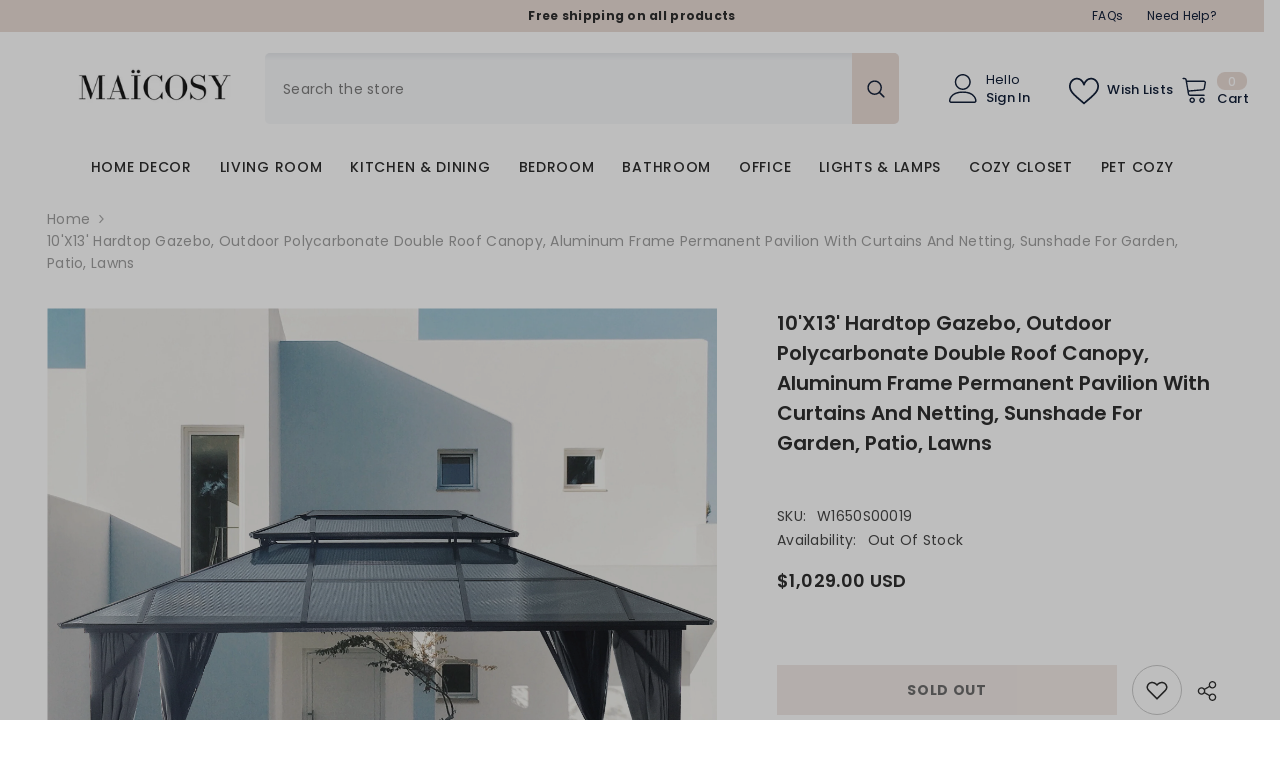

--- FILE ---
content_type: text/html; charset=utf-8
request_url: https://www.maicosy.com/products/f442915d-a6ef-4535-a7bf-b23e7c9966a1
body_size: 77532
content:
<!doctype html><html class="no-js" lang="en">
    <head>
        <meta charset="utf-8">
        <meta http-equiv="X-UA-Compatible" content="IE=edge">
        <meta name="viewport" content="width=device-width,initial-scale=1">
        <meta name="theme-color" content="">
        <link rel="canonical" href="https://www.maicosy.com/products/f442915d-a6ef-4535-a7bf-b23e7c9966a1">
        <link rel="canonical" href="https://www.maicosy.com/products/f442915d-a6ef-4535-a7bf-b23e7c9966a1" canonical-shop-url="https://www.maicosy.com/"><link rel="shortcut icon" href="//www.maicosy.com/cdn/shop/files/White_FAV_32x32.png?v=1699258097" type="image/png"><link rel="preconnect" href="https://cdn.shopify.com" crossorigin>
        <title>10&#39;x13&#39; Hardtop Gazebo, Outdoor Polycarbonate Double Roof Canopy, Alum  &ndash; MAICOSY</title><meta name="description" content="Specifications Main Color Black Main Material Aluminum   Dimensions &amp;amp; Weights Assembled Length (in.) 157.48 Assembled Width (in.) 118.11 Assembled Height (in.) 116.14 Weight (lbs) 154.10   Product Features For fuller protection and fresher air, our patio gazebo features a ventilated, double-layer polycarbonate roof">

<meta property="og:site_name" content="MAICOSY">
<meta property="og:url" content="https://www.maicosy.com/products/f442915d-a6ef-4535-a7bf-b23e7c9966a1">
<meta property="og:title" content="10&#39;x13&#39; Hardtop Gazebo, Outdoor Polycarbonate Double Roof Canopy, Alum">
<meta property="og:type" content="product">
<meta property="og:description" content="Specifications Main Color Black Main Material Aluminum   Dimensions &amp;amp; Weights Assembled Length (in.) 157.48 Assembled Width (in.) 118.11 Assembled Height (in.) 116.14 Weight (lbs) 154.10   Product Features For fuller protection and fresher air, our patio gazebo features a ventilated, double-layer polycarbonate roof"><meta property="og:image" content="http://www.maicosy.com/cdn/shop/products/7579389dec6a45b184d856e3c354e15b.jpg?v=1707851346">
  <meta property="og:image:secure_url" content="https://www.maicosy.com/cdn/shop/products/7579389dec6a45b184d856e3c354e15b.jpg?v=1707851346">
  <meta property="og:image:width" content="2500">
  <meta property="og:image:height" content="2500"><meta property="og:price:amount" content="1,029.00">
  <meta property="og:price:currency" content="USD"><meta name="twitter:card" content="summary_large_image">
<meta name="twitter:title" content="10&#39;x13&#39; Hardtop Gazebo, Outdoor Polycarbonate Double Roof Canopy, Alum">
<meta name="twitter:description" content="Specifications Main Color Black Main Material Aluminum   Dimensions &amp;amp; Weights Assembled Length (in.) 157.48 Assembled Width (in.) 118.11 Assembled Height (in.) 116.14 Weight (lbs) 154.10   Product Features For fuller protection and fresher air, our patio gazebo features a ventilated, double-layer polycarbonate roof">

        <script>window.performance && window.performance.mark && window.performance.mark('shopify.content_for_header.start');</script><meta name="google-site-verification" content="sBOQdg34iaPnsEa7yOd8uTeho4HA9oLRK96obvnbsqI">
<meta name="facebook-domain-verification" content="5lv6j2wa60op46ntqgffxljwszicqa">
<meta id="shopify-digital-wallet" name="shopify-digital-wallet" content="/63327666390/digital_wallets/dialog">
<meta name="shopify-checkout-api-token" content="988184ca753e0634d2e0cbefc1eebc47">
<meta id="in-context-paypal-metadata" data-shop-id="63327666390" data-venmo-supported="false" data-environment="production" data-locale="en_US" data-paypal-v4="true" data-currency="USD">
<link rel="alternate" type="application/json+oembed" href="https://www.maicosy.com/products/f442915d-a6ef-4535-a7bf-b23e7c9966a1.oembed">
<script async="async" src="/checkouts/internal/preloads.js?locale=en-US"></script>
<link rel="preconnect" href="https://shop.app" crossorigin="anonymous">
<script async="async" src="https://shop.app/checkouts/internal/preloads.js?locale=en-US&shop_id=63327666390" crossorigin="anonymous"></script>
<script id="apple-pay-shop-capabilities" type="application/json">{"shopId":63327666390,"countryCode":"US","currencyCode":"USD","merchantCapabilities":["supports3DS"],"merchantId":"gid:\/\/shopify\/Shop\/63327666390","merchantName":"MAICOSY","requiredBillingContactFields":["postalAddress","email","phone"],"requiredShippingContactFields":["postalAddress","email","phone"],"shippingType":"shipping","supportedNetworks":["visa","masterCard","amex","discover","elo","jcb"],"total":{"type":"pending","label":"MAICOSY","amount":"1.00"},"shopifyPaymentsEnabled":true,"supportsSubscriptions":true}</script>
<script id="shopify-features" type="application/json">{"accessToken":"988184ca753e0634d2e0cbefc1eebc47","betas":["rich-media-storefront-analytics"],"domain":"www.maicosy.com","predictiveSearch":true,"shopId":63327666390,"locale":"en"}</script>
<script>var Shopify = Shopify || {};
Shopify.shop = "maicosyhomedecor.myshopify.com";
Shopify.locale = "en";
Shopify.currency = {"active":"USD","rate":"1.0"};
Shopify.country = "US";
Shopify.theme = {"name":"Maicosy Main Working","id":137895608534,"schema_name":"Ella","schema_version":"6.5.2","theme_store_id":null,"role":"main"};
Shopify.theme.handle = "null";
Shopify.theme.style = {"id":null,"handle":null};
Shopify.cdnHost = "www.maicosy.com/cdn";
Shopify.routes = Shopify.routes || {};
Shopify.routes.root = "/";</script>
<script type="module">!function(o){(o.Shopify=o.Shopify||{}).modules=!0}(window);</script>
<script>!function(o){function n(){var o=[];function n(){o.push(Array.prototype.slice.apply(arguments))}return n.q=o,n}var t=o.Shopify=o.Shopify||{};t.loadFeatures=n(),t.autoloadFeatures=n()}(window);</script>
<script>
  window.ShopifyPay = window.ShopifyPay || {};
  window.ShopifyPay.apiHost = "shop.app\/pay";
  window.ShopifyPay.redirectState = null;
</script>
<script id="shop-js-analytics" type="application/json">{"pageType":"product"}</script>
<script defer="defer" async type="module" src="//www.maicosy.com/cdn/shopifycloud/shop-js/modules/v2/client.init-shop-cart-sync_BN7fPSNr.en.esm.js"></script>
<script defer="defer" async type="module" src="//www.maicosy.com/cdn/shopifycloud/shop-js/modules/v2/chunk.common_Cbph3Kss.esm.js"></script>
<script defer="defer" async type="module" src="//www.maicosy.com/cdn/shopifycloud/shop-js/modules/v2/chunk.modal_DKumMAJ1.esm.js"></script>
<script type="module">
  await import("//www.maicosy.com/cdn/shopifycloud/shop-js/modules/v2/client.init-shop-cart-sync_BN7fPSNr.en.esm.js");
await import("//www.maicosy.com/cdn/shopifycloud/shop-js/modules/v2/chunk.common_Cbph3Kss.esm.js");
await import("//www.maicosy.com/cdn/shopifycloud/shop-js/modules/v2/chunk.modal_DKumMAJ1.esm.js");

  window.Shopify.SignInWithShop?.initShopCartSync?.({"fedCMEnabled":true,"windoidEnabled":true});

</script>
<script defer="defer" async type="module" src="//www.maicosy.com/cdn/shopifycloud/shop-js/modules/v2/client.payment-terms_BxzfvcZJ.en.esm.js"></script>
<script defer="defer" async type="module" src="//www.maicosy.com/cdn/shopifycloud/shop-js/modules/v2/chunk.common_Cbph3Kss.esm.js"></script>
<script defer="defer" async type="module" src="//www.maicosy.com/cdn/shopifycloud/shop-js/modules/v2/chunk.modal_DKumMAJ1.esm.js"></script>
<script type="module">
  await import("//www.maicosy.com/cdn/shopifycloud/shop-js/modules/v2/client.payment-terms_BxzfvcZJ.en.esm.js");
await import("//www.maicosy.com/cdn/shopifycloud/shop-js/modules/v2/chunk.common_Cbph3Kss.esm.js");
await import("//www.maicosy.com/cdn/shopifycloud/shop-js/modules/v2/chunk.modal_DKumMAJ1.esm.js");

  
</script>
<script>
  window.Shopify = window.Shopify || {};
  if (!window.Shopify.featureAssets) window.Shopify.featureAssets = {};
  window.Shopify.featureAssets['shop-js'] = {"shop-cart-sync":["modules/v2/client.shop-cart-sync_CJVUk8Jm.en.esm.js","modules/v2/chunk.common_Cbph3Kss.esm.js","modules/v2/chunk.modal_DKumMAJ1.esm.js"],"init-fed-cm":["modules/v2/client.init-fed-cm_7Fvt41F4.en.esm.js","modules/v2/chunk.common_Cbph3Kss.esm.js","modules/v2/chunk.modal_DKumMAJ1.esm.js"],"init-shop-email-lookup-coordinator":["modules/v2/client.init-shop-email-lookup-coordinator_Cc088_bR.en.esm.js","modules/v2/chunk.common_Cbph3Kss.esm.js","modules/v2/chunk.modal_DKumMAJ1.esm.js"],"init-windoid":["modules/v2/client.init-windoid_hPopwJRj.en.esm.js","modules/v2/chunk.common_Cbph3Kss.esm.js","modules/v2/chunk.modal_DKumMAJ1.esm.js"],"shop-button":["modules/v2/client.shop-button_B0jaPSNF.en.esm.js","modules/v2/chunk.common_Cbph3Kss.esm.js","modules/v2/chunk.modal_DKumMAJ1.esm.js"],"shop-cash-offers":["modules/v2/client.shop-cash-offers_DPIskqss.en.esm.js","modules/v2/chunk.common_Cbph3Kss.esm.js","modules/v2/chunk.modal_DKumMAJ1.esm.js"],"shop-toast-manager":["modules/v2/client.shop-toast-manager_CK7RT69O.en.esm.js","modules/v2/chunk.common_Cbph3Kss.esm.js","modules/v2/chunk.modal_DKumMAJ1.esm.js"],"init-shop-cart-sync":["modules/v2/client.init-shop-cart-sync_BN7fPSNr.en.esm.js","modules/v2/chunk.common_Cbph3Kss.esm.js","modules/v2/chunk.modal_DKumMAJ1.esm.js"],"init-customer-accounts-sign-up":["modules/v2/client.init-customer-accounts-sign-up_CfPf4CXf.en.esm.js","modules/v2/client.shop-login-button_DeIztwXF.en.esm.js","modules/v2/chunk.common_Cbph3Kss.esm.js","modules/v2/chunk.modal_DKumMAJ1.esm.js"],"pay-button":["modules/v2/client.pay-button_CgIwFSYN.en.esm.js","modules/v2/chunk.common_Cbph3Kss.esm.js","modules/v2/chunk.modal_DKumMAJ1.esm.js"],"init-customer-accounts":["modules/v2/client.init-customer-accounts_DQ3x16JI.en.esm.js","modules/v2/client.shop-login-button_DeIztwXF.en.esm.js","modules/v2/chunk.common_Cbph3Kss.esm.js","modules/v2/chunk.modal_DKumMAJ1.esm.js"],"avatar":["modules/v2/client.avatar_BTnouDA3.en.esm.js"],"init-shop-for-new-customer-accounts":["modules/v2/client.init-shop-for-new-customer-accounts_CsZy_esa.en.esm.js","modules/v2/client.shop-login-button_DeIztwXF.en.esm.js","modules/v2/chunk.common_Cbph3Kss.esm.js","modules/v2/chunk.modal_DKumMAJ1.esm.js"],"shop-follow-button":["modules/v2/client.shop-follow-button_BRMJjgGd.en.esm.js","modules/v2/chunk.common_Cbph3Kss.esm.js","modules/v2/chunk.modal_DKumMAJ1.esm.js"],"checkout-modal":["modules/v2/client.checkout-modal_B9Drz_yf.en.esm.js","modules/v2/chunk.common_Cbph3Kss.esm.js","modules/v2/chunk.modal_DKumMAJ1.esm.js"],"shop-login-button":["modules/v2/client.shop-login-button_DeIztwXF.en.esm.js","modules/v2/chunk.common_Cbph3Kss.esm.js","modules/v2/chunk.modal_DKumMAJ1.esm.js"],"lead-capture":["modules/v2/client.lead-capture_DXYzFM3R.en.esm.js","modules/v2/chunk.common_Cbph3Kss.esm.js","modules/v2/chunk.modal_DKumMAJ1.esm.js"],"shop-login":["modules/v2/client.shop-login_CA5pJqmO.en.esm.js","modules/v2/chunk.common_Cbph3Kss.esm.js","modules/v2/chunk.modal_DKumMAJ1.esm.js"],"payment-terms":["modules/v2/client.payment-terms_BxzfvcZJ.en.esm.js","modules/v2/chunk.common_Cbph3Kss.esm.js","modules/v2/chunk.modal_DKumMAJ1.esm.js"]};
</script>
<script>(function() {
  var isLoaded = false;
  function asyncLoad() {
    if (isLoaded) return;
    isLoaded = true;
    var urls = ["https:\/\/biobiogo.com\/ow_static\/plugins\/biolink\/js\/clicktracking.js?v=1670381054\u0026shop=maicosyhomedecor.myshopify.com"];
    for (var i = 0; i < urls.length; i++) {
      var s = document.createElement('script');
      s.type = 'text/javascript';
      s.async = true;
      s.src = urls[i];
      var x = document.getElementsByTagName('script')[0];
      x.parentNode.insertBefore(s, x);
    }
  };
  if(window.attachEvent) {
    window.attachEvent('onload', asyncLoad);
  } else {
    window.addEventListener('load', asyncLoad, false);
  }
})();</script>
<script id="__st">var __st={"a":63327666390,"offset":-28800,"reqid":"1100569b-7620-407e-9c25-2848b6a0a728-1769908554","pageurl":"www.maicosy.com\/products\/f442915d-a6ef-4535-a7bf-b23e7c9966a1","u":"24adea8a1ec3","p":"product","rtyp":"product","rid":8310117761238};</script>
<script>window.ShopifyPaypalV4VisibilityTracking = true;</script>
<script id="captcha-bootstrap">!function(){'use strict';const t='contact',e='account',n='new_comment',o=[[t,t],['blogs',n],['comments',n],[t,'customer']],c=[[e,'customer_login'],[e,'guest_login'],[e,'recover_customer_password'],[e,'create_customer']],r=t=>t.map((([t,e])=>`form[action*='/${t}']:not([data-nocaptcha='true']) input[name='form_type'][value='${e}']`)).join(','),a=t=>()=>t?[...document.querySelectorAll(t)].map((t=>t.form)):[];function s(){const t=[...o],e=r(t);return a(e)}const i='password',u='form_key',d=['recaptcha-v3-token','g-recaptcha-response','h-captcha-response',i],f=()=>{try{return window.sessionStorage}catch{return}},m='__shopify_v',_=t=>t.elements[u];function p(t,e,n=!1){try{const o=window.sessionStorage,c=JSON.parse(o.getItem(e)),{data:r}=function(t){const{data:e,action:n}=t;return t[m]||n?{data:e,action:n}:{data:t,action:n}}(c);for(const[e,n]of Object.entries(r))t.elements[e]&&(t.elements[e].value=n);n&&o.removeItem(e)}catch(o){console.error('form repopulation failed',{error:o})}}const l='form_type',E='cptcha';function T(t){t.dataset[E]=!0}const w=window,h=w.document,L='Shopify',v='ce_forms',y='captcha';let A=!1;((t,e)=>{const n=(g='f06e6c50-85a8-45c8-87d0-21a2b65856fe',I='https://cdn.shopify.com/shopifycloud/storefront-forms-hcaptcha/ce_storefront_forms_captcha_hcaptcha.v1.5.2.iife.js',D={infoText:'Protected by hCaptcha',privacyText:'Privacy',termsText:'Terms'},(t,e,n)=>{const o=w[L][v],c=o.bindForm;if(c)return c(t,g,e,D).then(n);var r;o.q.push([[t,g,e,D],n]),r=I,A||(h.body.append(Object.assign(h.createElement('script'),{id:'captcha-provider',async:!0,src:r})),A=!0)});var g,I,D;w[L]=w[L]||{},w[L][v]=w[L][v]||{},w[L][v].q=[],w[L][y]=w[L][y]||{},w[L][y].protect=function(t,e){n(t,void 0,e),T(t)},Object.freeze(w[L][y]),function(t,e,n,w,h,L){const[v,y,A,g]=function(t,e,n){const i=e?o:[],u=t?c:[],d=[...i,...u],f=r(d),m=r(i),_=r(d.filter((([t,e])=>n.includes(e))));return[a(f),a(m),a(_),s()]}(w,h,L),I=t=>{const e=t.target;return e instanceof HTMLFormElement?e:e&&e.form},D=t=>v().includes(t);t.addEventListener('submit',(t=>{const e=I(t);if(!e)return;const n=D(e)&&!e.dataset.hcaptchaBound&&!e.dataset.recaptchaBound,o=_(e),c=g().includes(e)&&(!o||!o.value);(n||c)&&t.preventDefault(),c&&!n&&(function(t){try{if(!f())return;!function(t){const e=f();if(!e)return;const n=_(t);if(!n)return;const o=n.value;o&&e.removeItem(o)}(t);const e=Array.from(Array(32),(()=>Math.random().toString(36)[2])).join('');!function(t,e){_(t)||t.append(Object.assign(document.createElement('input'),{type:'hidden',name:u})),t.elements[u].value=e}(t,e),function(t,e){const n=f();if(!n)return;const o=[...t.querySelectorAll(`input[type='${i}']`)].map((({name:t})=>t)),c=[...d,...o],r={};for(const[a,s]of new FormData(t).entries())c.includes(a)||(r[a]=s);n.setItem(e,JSON.stringify({[m]:1,action:t.action,data:r}))}(t,e)}catch(e){console.error('failed to persist form',e)}}(e),e.submit())}));const S=(t,e)=>{t&&!t.dataset[E]&&(n(t,e.some((e=>e===t))),T(t))};for(const o of['focusin','change'])t.addEventListener(o,(t=>{const e=I(t);D(e)&&S(e,y())}));const B=e.get('form_key'),M=e.get(l),P=B&&M;t.addEventListener('DOMContentLoaded',(()=>{const t=y();if(P)for(const e of t)e.elements[l].value===M&&p(e,B);[...new Set([...A(),...v().filter((t=>'true'===t.dataset.shopifyCaptcha))])].forEach((e=>S(e,t)))}))}(h,new URLSearchParams(w.location.search),n,t,e,['guest_login'])})(!0,!0)}();</script>
<script integrity="sha256-4kQ18oKyAcykRKYeNunJcIwy7WH5gtpwJnB7kiuLZ1E=" data-source-attribution="shopify.loadfeatures" defer="defer" src="//www.maicosy.com/cdn/shopifycloud/storefront/assets/storefront/load_feature-a0a9edcb.js" crossorigin="anonymous"></script>
<script crossorigin="anonymous" defer="defer" src="//www.maicosy.com/cdn/shopifycloud/storefront/assets/shopify_pay/storefront-65b4c6d7.js?v=20250812"></script>
<script data-source-attribution="shopify.dynamic_checkout.dynamic.init">var Shopify=Shopify||{};Shopify.PaymentButton=Shopify.PaymentButton||{isStorefrontPortableWallets:!0,init:function(){window.Shopify.PaymentButton.init=function(){};var t=document.createElement("script");t.src="https://www.maicosy.com/cdn/shopifycloud/portable-wallets/latest/portable-wallets.en.js",t.type="module",document.head.appendChild(t)}};
</script>
<script data-source-attribution="shopify.dynamic_checkout.buyer_consent">
  function portableWalletsHideBuyerConsent(e){var t=document.getElementById("shopify-buyer-consent"),n=document.getElementById("shopify-subscription-policy-button");t&&n&&(t.classList.add("hidden"),t.setAttribute("aria-hidden","true"),n.removeEventListener("click",e))}function portableWalletsShowBuyerConsent(e){var t=document.getElementById("shopify-buyer-consent"),n=document.getElementById("shopify-subscription-policy-button");t&&n&&(t.classList.remove("hidden"),t.removeAttribute("aria-hidden"),n.addEventListener("click",e))}window.Shopify?.PaymentButton&&(window.Shopify.PaymentButton.hideBuyerConsent=portableWalletsHideBuyerConsent,window.Shopify.PaymentButton.showBuyerConsent=portableWalletsShowBuyerConsent);
</script>
<script>
  function portableWalletsCleanup(e){e&&e.src&&console.error("Failed to load portable wallets script "+e.src);var t=document.querySelectorAll("shopify-accelerated-checkout .shopify-payment-button__skeleton, shopify-accelerated-checkout-cart .wallet-cart-button__skeleton"),e=document.getElementById("shopify-buyer-consent");for(let e=0;e<t.length;e++)t[e].remove();e&&e.remove()}function portableWalletsNotLoadedAsModule(e){e instanceof ErrorEvent&&"string"==typeof e.message&&e.message.includes("import.meta")&&"string"==typeof e.filename&&e.filename.includes("portable-wallets")&&(window.removeEventListener("error",portableWalletsNotLoadedAsModule),window.Shopify.PaymentButton.failedToLoad=e,"loading"===document.readyState?document.addEventListener("DOMContentLoaded",window.Shopify.PaymentButton.init):window.Shopify.PaymentButton.init())}window.addEventListener("error",portableWalletsNotLoadedAsModule);
</script>

<script type="module" src="https://www.maicosy.com/cdn/shopifycloud/portable-wallets/latest/portable-wallets.en.js" onError="portableWalletsCleanup(this)" crossorigin="anonymous"></script>
<script nomodule>
  document.addEventListener("DOMContentLoaded", portableWalletsCleanup);
</script>

<link id="shopify-accelerated-checkout-styles" rel="stylesheet" media="screen" href="https://www.maicosy.com/cdn/shopifycloud/portable-wallets/latest/accelerated-checkout-backwards-compat.css" crossorigin="anonymous">
<style id="shopify-accelerated-checkout-cart">
        #shopify-buyer-consent {
  margin-top: 1em;
  display: inline-block;
  width: 100%;
}

#shopify-buyer-consent.hidden {
  display: none;
}

#shopify-subscription-policy-button {
  background: none;
  border: none;
  padding: 0;
  text-decoration: underline;
  font-size: inherit;
  cursor: pointer;
}

#shopify-subscription-policy-button::before {
  box-shadow: none;
}

      </style>
<script id="sections-script" data-sections="header-navigation-plain,header-mobile" defer="defer" src="//www.maicosy.com/cdn/shop/t/11/compiled_assets/scripts.js?v=3794"></script>
<script>window.performance && window.performance.mark && window.performance.mark('shopify.content_for_header.end');</script>
        <style>@import url('https://fonts.googleapis.com/css?family=Poppins:300,300i,400,400i,500,500i,600,600i,700,700i,800,800i&display=swap');
                :root {
        --font-family-1: Poppins;
        --font-family-2: Poppins;

        /* Settings Body */--font-body-family: Poppins;--font-body-size: 14px;--font-body-weight: 400;--body-line-height: 22px;--body-letter-spacing: .02em;

        /* Settings Heading */--font-heading-family: Poppins;--font-heading-size: 16px;--font-heading-weight: 600;--font-heading-style: normal;--heading-line-height: 24px;--heading-letter-spacing: .05em;--heading-text-transform: uppercase;--heading-border-height: 2px;

        /* Menu Lv1 */--font-menu-lv1-family: Poppins;--font-menu-lv1-size: 14px;--font-menu-lv1-weight: 500;--menu-lv1-line-height: 22px;--menu-lv1-letter-spacing: .05em;--menu-lv1-text-transform: uppercase;

        /* Menu Lv2 */--font-menu-lv2-family: Poppins;--font-menu-lv2-size: 14px;--font-menu-lv2-weight: 500;--menu-lv2-line-height: 22px;--menu-lv2-letter-spacing: .02em;--menu-lv2-text-transform: capitalize;

        /* Menu Lv3 */--font-menu-lv3-family: Poppins;--font-menu-lv3-size: 14px;--font-menu-lv3-weight: 400;--menu-lv3-line-height: 22px;--menu-lv3-letter-spacing: .02em;--menu-lv3-text-transform: capitalize;

        /* Mega Menu Lv2 */--font-mega-menu-lv2-family: Poppins;--font-mega-menu-lv2-size: 14px;--font-mega-menu-lv2-weight: 600;--font-mega-menu-lv2-style: normal;--mega-menu-lv2-line-height: 22px;--mega-menu-lv2-letter-spacing: .02em;--mega-menu-lv2-text-transform: uppercase;

        /* Mega Menu Lv3 */--font-mega-menu-lv3-family: Poppins;--font-mega-menu-lv3-size: 14px;--font-mega-menu-lv3-weight: 400;--mega-menu-lv3-line-height: 22px;--mega-menu-lv3-letter-spacing: .02em;--mega-menu-lv3-text-transform: capitalize;

        /* Product Card Title */--product-title-font: Poppins;--product-title-font-size : 14px;--product-title-font-weight : 400;--product-title-line-height: 22px;--product-title-letter-spacing: .02em;--product-title-line-text : 2;--product-title-text-transform : capitalize;--product-title-margin-bottom: 10px;

        /* Product Card Vendor */--product-vendor-font: Poppins;--product-vendor-font-size : 12px;--product-vendor-font-weight : 400;--product-vendor-font-style : normal;--product-vendor-line-height: 22px;--product-vendor-letter-spacing: .02em;--product-vendor-text-transform : uppercase;--product-vendor-margin-bottom: 0px;--product-vendor-margin-top: 0px;

        /* Product Card Price */--product-price-font: Poppins;--product-price-font-size : 14px;--product-price-font-weight : 600;--product-price-line-height: 22px;--product-price-letter-spacing: .02em;--product-price-margin-top: 0px;--product-price-margin-bottom: 13px;

        /* Product Card Badge */--badge-font: Poppins;--badge-font-size : 14px;--badge-font-weight : 400;--badge-text-transform : capitalize;--badge-letter-spacing: .02em;--badge-line-height: 20px;--badge-border-radius: 0px;--badge-padding-top: 0px;--badge-padding-bottom: 0px;--badge-padding-left-right: 8px;--badge-postion-top: 0px;--badge-postion-left-right: 0px;

        /* Product Quickview */
        --product-quickview-font-size : 14px; --product-quickview-line-height: 23px; --product-quickview-border-radius: 1px; --product-quickview-padding-top: 0px; --product-quickview-padding-bottom: 0px; --product-quickview-padding-left-right: 7px; --product-quickview-sold-out-product: #e95144;--product-quickview-box-shadow: none;/* Blog Card Tile */--blog-title-font: Poppins;--blog-title-font-size : 18px; --blog-title-font-weight : 700; --blog-title-line-height: 29px; --blog-title-letter-spacing: .09em; --blog-title-text-transform : uppercase;

        /* Blog Card Info (Date, Author) */--blog-info-font: Poppins;--blog-info-font-size : 16px; --blog-info-font-weight : 400; --blog-info-line-height: 20px; --blog-info-letter-spacing: .02em; --blog-info-text-transform : uppercase;

        /* Button 1 */--btn-1-font-family: Poppins;--btn-1-font-size: 14px; --btn-1-font-weight: 700; --btn-1-text-transform: uppercase; --btn-1-line-height: 22px; --btn-1-letter-spacing: .05em; --btn-1-text-align: center; --btn-1-border-radius: 0px; --btn-1-border-width: 1px; --btn-1-border-style: solid; --btn-1-padding-top: 10px; --btn-1-padding-bottom: 10px; --btn-1-horizontal-length: 0px; --btn-1-vertical-length: 0px; --btn-1-blur-radius: 0px; --btn-1-spread: 0px;
        --btn-1-all-bg-opacity-hover: rgba(0, 0, 0, 0.5);--btn-1-inset: ;/* Button 2 */--btn-2-font-family: Poppins;--btn-2-font-size: 18px; --btn-2-font-weight: 700; --btn-2-text-transform: uppercase; --btn-2-line-height: 23px; --btn-2-letter-spacing: .05em; --btn-2-text-align: right; --btn-2-border-radius: 6px; --btn-2-border-width: 1px; --btn-2-border-style: solid; --btn-2-padding-top: 20px; --btn-2-padding-bottom: 20px; --btn-2-horizontal-length: 4px; --btn-2-vertical-length: 4px; --btn-2-blur-radius: 7px; --btn-2-spread: 0px;
        --btn-2-all-bg-opacity: rgba(25, 145, 226, 0.5);--btn-2-all-bg-opacity-hover: rgba(0, 0, 0, 0.5);--btn-2-inset: ;/* Button 3 */--btn-3-font-family: Poppins;--btn-3-font-size: 14px; --btn-3-font-weight: 700; --btn-3-text-transform: uppercase; --btn-3-line-height: 22px; --btn-3-letter-spacing: .05em; --btn-3-text-align: center; --btn-3-border-radius: 0px; --btn-3-border-width: 1px; --btn-3-border-style: solid; --btn-3-padding-top: 10px; --btn-3-padding-bottom: 10px; --btn-3-horizontal-length: 0px; --btn-3-vertical-length: 0px; --btn-3-blur-radius: 0px; --btn-3-spread: 0px;
        --btn-3-all-bg-opacity: rgba(0, 0, 0, 0.1);--btn-3-all-bg-opacity-hover: rgba(0, 0, 0, 0.1);--btn-3-inset: ;/* Footer Heading */--footer-heading-font-family: Poppins;--footer-heading-font-size : 15px; --footer-heading-font-weight : 600; --footer-heading-line-height : 22px; --footer-heading-letter-spacing : .05em; --footer-heading-text-transform : uppercase;

        /* Footer Link */--footer-link-font-family: Poppins;--footer-link-font-size : 12px; --footer-link-font-weight : ; --footer-link-line-height : 28px; --footer-link-letter-spacing : .02em; --footer-link-text-transform : capitalize;

        /* Page Title */--font-page-title-family: Poppins;--font-page-title-size: 20px; --font-page-title-weight: 700; --font-page-title-style: normal; --page-title-line-height: 20px; --page-title-letter-spacing: .05em; --page-title-text-transform: uppercase;

        /* Font Product Tab Title */
        --font-tab-type-1: Poppins; --font-tab-type-2: Poppins;

        /* Text Size */
        --text-size-font-size : 10px; --text-size-font-weight : 400; --text-size-line-height : 22px; --text-size-letter-spacing : 0; --text-size-text-transform : uppercase; --text-size-color : #787878;

        /* Font Weight */
        --font-weight-normal: 400; --font-weight-medium: 500; --font-weight-semibold: 600; --font-weight-bold: 700; --font-weight-bolder: 800; --font-weight-black: 900;

        /* Radio Button */
        --form-label-checkbox-before-bg: #fff; --form-label-checkbox-before-border: #cecece; --form-label-checkbox-before-bg-checked: #000;

        /* Conatiner */
        --body-custom-width-container: 1600px;

        /* Layout Boxed */
        --color-background-layout-boxed: #f8f8f8;/* Arrow */
        --position-horizontal-slick-arrow: 0;

        /* General Color*/
        --color-text: #232323; --color-text2: #969696; --color-global: #232323; --color-white: #FFFFFF; --color-grey: #868686; --color-black: #202020; --color-base-text-rgb: 35, 35, 35; --color-base-text2-rgb: 150, 150, 150; --color-background: #ffffff; --color-background-rgb: 255, 255, 255; --color-background-overylay: rgba(255, 255, 255, 0.9); --color-base-accent-text: ; --color-base-accent-1: ; --color-base-accent-2: ; --color-link: #232323; --color-link-hover: #232323; --color-error: #D93333; --color-error-bg: #FCEEEE; --color-success: #5A5A5A; --color-success-bg: #DFF0D8; --color-info: #202020; --color-info-bg: #FFF2DD; --color-link-underline: rgba(35, 35, 35, 0.5); --color-breadcrumb: #999999; --colors-breadcrumb-hover: #232323;--colors-breadcrumb-active: #999999; --border-global: #e6e6e6; --bg-global: #fafafa; --bg-planceholder: #fafafa; --color-warning: #fff; --bg-warning: #e0b252; --color-background-10 : #e9e9e9; --color-background-20 : #d3d3d3; --color-background-30 : #bdbdbd; --color-background-50 : #919191; --color-background-global : #919191;

        /* Arrow Color */
        --arrow-color: #323232; --arrow-background-color: #fff; --arrow-border-color: #ccc;--arrow-color-hover: #323232;--arrow-background-color-hover: #f8f8f8;--arrow-border-color-hover: #f8f8f8;--arrow-width: 35px;--arrow-height: 35px;--arrow-size: px;--arrow-size-icon: 17px;--arrow-border-radius: 50%;--arrow-border-width: 1px;--arrow-width-half: -17px;

        /* Pagination Color */
        --pagination-item-color: #3c3c3c; --pagination-item-color-active: #3c3c3c; --pagination-item-bg-color: #fff;--pagination-item-bg-color-active: #fff;--pagination-item-border-color: #fff;--pagination-item-border-color-active: #ffffff;--pagination-arrow-color: #3c3c3c;--pagination-arrow-color-active: #3c3c3c;--pagination-arrow-bg-color: #fff;--pagination-arrow-bg-color-active: #fff;--pagination-arrow-border-color: #fff;--pagination-arrow-border-color-active: #fff;

        /* Dots Color */
        --dots-color: transparent;--dots-border-color: #323232;--dots-color-active: #323232;--dots-border-color-active: #323232;--dots-style2-background-opacity: #00000050;--dots-width: 12px;--dots-height: 12px;

        /* Button Color */
        --btn-1-color: #ffffff;--btn-1-bg: #e9dad4;--btn-1-border: rgba(0,0,0,0);--btn-1-color-hover: #232323;--btn-1-bg-hover: #e9dad4;--btn-1-border-hover: #232323;
        --btn-2-color: #232323;--btn-2-bg: #FFFFFF;--btn-2-border: #727272;--btn-2-color-hover: #FFFFFF;--btn-2-bg-hover: #232323;--btn-2-border-hover: #232323;
        --btn-3-color: #FFFFFF;--btn-3-bg: #e9514b;--btn-3-border: #e9514b;--btn-3-color-hover: #ffffff;--btn-3-bg-hover: #e9514b;--btn-3-border-hover: #e9514b;
        --anchor-transition: all ease .3s;--bg-white: #ffffff;--bg-black: #000000;--bg-grey: #808080;--icon: var(--color-text);--text-cart: #3c3c3c;--duration-short: 100ms;--duration-default: 350ms;--duration-long: 500ms;--form-input-bg: #ffffff;--form-input-border: #c7c7c7;--form-input-color: #232323;--form-input-placeholder: #868686;--form-label: #232323;

        --new-badge-color: #FFFFFF;--new-badge-bg: #e9dad4;--sale-badge-color: #ffffff;--sale-badge-bg: #e95144;--sold-out-badge-color: #ffffff;--sold-out-badge-bg: #c1c1c1;--custom-badge-color: #ffffff;--custom-badge-bg: #ffbb49;--bundle-badge-color: #ffffff;--bundle-badge-bg: #232323;
        
        --product-title-color : #232323;--product-title-color-hover : #232323;--product-vendor-color : #969696;--product-price-color : #232323;--product-sale-price-color : #e95144;--product-compare-price-color : #969696;--product-review-full-color : #000000;--product-review-empty-color : #A4A4A4;

        --product-swatch-border : #cbcbcb;--product-swatch-border-active : #232323;--product-swatch-width : 40px;--product-swatch-height : 40px;--product-swatch-border-radius : 0px;--product-swatch-color-width : 40px;--product-swatch-color-height : 40px;--product-swatch-color-border-radius : 20px;

        --product-wishlist-color : #000000;--product-wishlist-bg : #ffffff;--product-wishlist-border : transparent;--product-wishlist-color-added : #ffffff;--product-wishlist-bg-added : #000000;--product-wishlist-border-added : transparent;--product-compare-color : #000000;--product-compare-bg : #FFFFFF;--product-compare-color-added : #D12442; --product-compare-bg-added : #FFFFFF; --product-hot-stock-text-color : #d62828; --product-quick-view-color : #000000; --product-cart-image-fit : contain; --product-title-variant-font-size: 16px;--product-quick-view-bg : #FFFFFF;--product-quick-view-bg-above-button: rgba(255, 255, 255, 0.7);--product-quick-view-color-hover : #FFFFFF;--product-quick-view-bg-hover : #000000;--product-action-color : #232323;--product-action-bg : #ffffff;--product-action-border : #000000;--product-action-color-hover : #232323;--product-action-bg-hover : #e9dad4;--product-action-border-hover : #232323;

        /* Multilevel Category Filter */
        --color-label-multiLevel-categories: #232323;--bg-label-multiLevel-categories: #fff;--color-button-multiLevel-categories: #fff;--bg-button-multiLevel-categories: #ff8b21;--border-button-multiLevel-categories: transparent;--hover-color-button-multiLevel-categories: #fff;--hover-bg-button-multiLevel-categories: #ff8b21;--cart-item-bg : #ffffff;--cart-item-border : #e8e8e8;--cart-item-border-width : 1px;--cart-item-border-style : solid;--w-product-swatch-custom: 30px;--h-product-swatch-custom: 30px;--w-product-swatch-custom-mb: 20px;--h-product-swatch-custom-mb: 20px;--font-size-product-swatch-more: 12px;--swatch-border : #cbcbcb;--swatch-border-active : #232323;

        --variant-size: #232323;--variant-size-border: #e7e7e7;--variant-size-bg: #ffffff;--variant-size-hover: #ffffff;--variant-size-border-hover: #232323;--variant-size-bg-hover: #232323;--variant-bg : #ffffff; --variant-color : #232323; --variant-bg-active : #ffffff; --variant-color-active : #232323;

        --fontsize-text-social: 12px;
        --page-content-distance: 64px;--sidebar-content-distance: 40px;--button-transition-ease: cubic-bezier(.25,.46,.45,.94);

        /* Loading Spinner Color */
        --spinner-top-color: #fc0; --spinner-right-color: #4dd4c6; --spinner-bottom-color: #f00; --spinner-left-color: #f6f6f6;

        /* Product Card Marquee */
        --product-marquee-background-color: ;--product-marquee-text-color: #FFFFFF;--product-marquee-text-size: 14px;--product-marquee-text-mobile-size: 14px;--product-marquee-text-weight: 400;--product-marquee-text-transform: none;--product-marquee-text-style: italic;--product-marquee-speed: ; --product-marquee-line-height: calc(var(--product-marquee-text-mobile-size) * 1.5);
    }
</style>
        <link href="//www.maicosy.com/cdn/shop/t/11/assets/base.css?v=129305905607465737181695709570" rel="stylesheet" type="text/css" media="all" />
<link href="//www.maicosy.com/cdn/shop/t/11/assets/base-banner-animation.css?v=142525759880205592811695362965" rel="stylesheet" type="text/css" media="all" />
    <link href="//www.maicosy.com/cdn/shop/t/11/assets/component-card-banner-animation.css?v=55904521405352394641695362977" rel="stylesheet" type="text/css" media="all" />
<link href="//www.maicosy.com/cdn/shop/t/11/assets/animated.css?v=118618079748618006641695362963" rel="stylesheet" type="text/css" media="all" />
<link href="//www.maicosy.com/cdn/shop/t/11/assets/component-card.css?v=44373505219447115911695362977" rel="stylesheet" type="text/css" media="all" />
<link href="//www.maicosy.com/cdn/shop/t/11/assets/component-loading-overlay.css?v=41789740389909582121695362996" rel="stylesheet" type="text/css" media="all" />
<link href="//www.maicosy.com/cdn/shop/t/11/assets/component-loading-banner.css?v=66575024453840146421695362996" rel="stylesheet" type="text/css" media="all" />
<link href="//www.maicosy.com/cdn/shop/t/11/assets/component-quick-cart.css?v=111677929301119732291695363009" rel="stylesheet" type="text/css" media="all" />
<link rel="stylesheet" href="//www.maicosy.com/cdn/shop/t/11/assets/vendor.css?v=164616260963476715651695363058" media="print" onload="this.media='all'">
<noscript><link href="//www.maicosy.com/cdn/shop/t/11/assets/vendor.css?v=164616260963476715651695363058" rel="stylesheet" type="text/css" media="all" /></noscript>



<link href="//www.maicosy.com/cdn/shop/t/11/assets/component-predictive-search.css?v=104537003445991516671695363003" rel="stylesheet" type="text/css" media="all" />
<link rel="stylesheet" href="//www.maicosy.com/cdn/shop/t/11/assets/component-newsletter.css?v=54058530822278129331695363001" media="print" onload="this.media='all'">
<link rel="stylesheet" href="//www.maicosy.com/cdn/shop/t/11/assets/component-slider.css?v=37888473738646685221695363017" media="print" onload="this.media='all'">
<link rel="stylesheet" href="//www.maicosy.com/cdn/shop/t/11/assets/component-list-social.css?v=102044711114163579551695362995" media="print" onload="this.media='all'"><noscript><link href="//www.maicosy.com/cdn/shop/t/11/assets/component-newsletter.css?v=54058530822278129331695363001" rel="stylesheet" type="text/css" media="all" /></noscript>
<noscript><link href="//www.maicosy.com/cdn/shop/t/11/assets/component-slider.css?v=37888473738646685221695363017" rel="stylesheet" type="text/css" media="all" /></noscript>
<noscript><link href="//www.maicosy.com/cdn/shop/t/11/assets/component-list-social.css?v=102044711114163579551695362995" rel="stylesheet" type="text/css" media="all" /></noscript>

<style type="text/css">
	.nav-title-mobile {display: none;}.list-menu--disclosure{display: none;position: absolute;min-width: 100%;width: 22rem;background-color: var(--bg-white);box-shadow: 0 1px 4px 0 rgb(0 0 0 / 15%);padding: 5px 0 5px 20px;opacity: 0;visibility: visible;pointer-events: none;transition: opacity var(--duration-default) ease, transform var(--duration-default) ease;}.list-menu--disclosure-2{margin-left: calc(100% - 15px);z-index: 2;top: -5px;}.list-menu--disclosure:focus {outline: none;}.list-menu--disclosure.localization-selector {max-height: 18rem;overflow: auto;width: 10rem;padding: 0.5rem;}.js menu-drawer > details > summary::before, .js menu-drawer > details[open]:not(.menu-opening) > summary::before {content: '';position: absolute;cursor: default;width: 100%;height: calc(100vh - 100%);height: calc(var(--viewport-height, 100vh) - (var(--header-bottom-position, 100%)));top: 100%;left: 0;background: var(--color-foreground-50);opacity: 0;visibility: hidden;z-index: 2;transition: opacity var(--duration-default) ease,visibility var(--duration-default) ease;}menu-drawer > details[open] > summary::before {visibility: visible;opacity: 1;}.menu-drawer {position: absolute;transform: translateX(-100%);visibility: hidden;z-index: 3;left: 0;top: 100%;width: 100%;max-width: calc(100vw - 4rem);padding: 0;border: 0.1rem solid var(--color-background-10);border-left: 0;border-bottom: 0;background-color: var(--bg-white);overflow-x: hidden;}.js .menu-drawer {height: calc(100vh - 100%);height: calc(var(--viewport-height, 100vh) - (var(--header-bottom-position, 100%)));}.js details[open] > .menu-drawer, .js details[open] > .menu-drawer__submenu {transition: transform var(--duration-default) ease, visibility var(--duration-default) ease;}.no-js details[open] > .menu-drawer, .js details[open].menu-opening > .menu-drawer, details[open].menu-opening > .menu-drawer__submenu {transform: translateX(0);visibility: visible;}@media screen and (min-width: 750px) {.menu-drawer {width: 40rem;}.no-js .menu-drawer {height: auto;}}.menu-drawer__inner-container {position: relative;height: 100%;}.menu-drawer__navigation-container {display: grid;grid-template-rows: 1fr auto;align-content: space-between;overflow-y: auto;height: 100%;}.menu-drawer__navigation {padding: 0 0 5.6rem 0;}.menu-drawer__inner-submenu {height: 100%;overflow-x: hidden;overflow-y: auto;}.no-js .menu-drawer__navigation {padding: 0;}.js .menu-drawer__menu li {width: 100%;border-bottom: 1px solid #e6e6e6;overflow: hidden;}.menu-drawer__menu-item{line-height: var(--body-line-height);letter-spacing: var(--body-letter-spacing);padding: 10px 20px 10px 15px;cursor: pointer;display: flex;align-items: center;justify-content: space-between;}.menu-drawer__menu-item .label{display: inline-block;vertical-align: middle;font-size: calc(var(--font-body-size) - 4px);font-weight: var(--font-weight-normal);letter-spacing: var(--body-letter-spacing);height: 20px;line-height: 20px;margin: 0 0 0 10px;padding: 0 5px;text-transform: uppercase;text-align: center;position: relative;}.menu-drawer__menu-item .label:before{content: "";position: absolute;border: 5px solid transparent;top: 50%;left: -9px;transform: translateY(-50%);}.menu-drawer__menu-item > .icon{width: 24px;height: 24px;margin: 0 10px 0 0;}.menu-drawer__menu-item > .symbol {position: absolute;right: 20px;top: 50%;transform: translateY(-50%);display: flex;align-items: center;justify-content: center;font-size: 0;pointer-events: none;}.menu-drawer__menu-item > .symbol .icon{width: 14px;height: 14px;opacity: .6;}.menu-mobile-icon .menu-drawer__menu-item{justify-content: flex-start;}.no-js .menu-drawer .menu-drawer__menu-item > .symbol {display: none;}.js .menu-drawer__submenu {position: absolute;top: 0;width: 100%;bottom: 0;left: 0;background-color: var(--bg-white);z-index: 1;transform: translateX(100%);visibility: hidden;}.js .menu-drawer__submenu .menu-drawer__submenu {overflow-y: auto;}.menu-drawer__close-button {display: block;width: 100%;padding: 10px 15px;background-color: transparent;border: none;background: #f6f8f9;position: relative;}.menu-drawer__close-button .symbol{position: absolute;top: auto;left: 20px;width: auto;height: 22px;z-index: 10;display: flex;align-items: center;justify-content: center;font-size: 0;pointer-events: none;}.menu-drawer__close-button .icon {display: inline-block;vertical-align: middle;width: 18px;height: 18px;transform: rotate(180deg);}.menu-drawer__close-button .text{max-width: calc(100% - 50px);white-space: nowrap;overflow: hidden;text-overflow: ellipsis;display: inline-block;vertical-align: top;width: 100%;margin: 0 auto;}.no-js .menu-drawer__close-button {display: none;}.menu-drawer__utility-links {padding: 2rem;}.menu-drawer__account {display: inline-flex;align-items: center;text-decoration: none;padding: 1.2rem;margin-left: -1.2rem;font-size: 1.4rem;}.menu-drawer__account .icon-account {height: 2rem;width: 2rem;margin-right: 1rem;}.menu-drawer .list-social {justify-content: flex-start;margin-left: -1.25rem;margin-top: 2rem;}.menu-drawer .list-social:empty {display: none;}.menu-drawer .list-social__link {padding: 1.3rem 1.25rem;}

	/* Style General */
	.d-block{display: block}.d-inline-block{display: inline-block}.d-flex{display: flex}.d-none {display: none}.d-grid{display: grid}.ver-alg-mid {vertical-align: middle}.ver-alg-top{vertical-align: top}
	.flex-jc-start{justify-content:flex-start}.flex-jc-end{justify-content:flex-end}.flex-jc-center{justify-content:center}.flex-jc-between{justify-content:space-between}.flex-jc-stretch{justify-content:stretch}.flex-align-start{align-items: flex-start}.flex-align-center{align-items: center}.flex-align-end{align-items: flex-end}.flex-align-stretch{align-items:stretch}.flex-wrap{flex-wrap: wrap}.flex-nowrap{flex-wrap: nowrap}.fd-row{flex-direction:row}.fd-row-reverse{flex-direction:row-reverse}.fd-column{flex-direction:column}.fd-column-reverse{flex-direction:column-reverse}.fg-0{flex-grow:0}.fs-0{flex-shrink:0}.gap-15{gap:15px}.gap-30{gap:30px}.gap-col-30{column-gap:30px}
	.p-relative{position:relative}.p-absolute{position:absolute}.p-static{position:static}.p-fixed{position:fixed;}
	.zi-1{z-index:1}.zi-2{z-index:2}.zi-3{z-index:3}.zi-5{z-index:5}.zi-6{z-index:6}.zi-7{z-index:7}.zi-9{z-index:9}.zi-10{z-index:10}.zi-99{z-index:99} .zi-100{z-index:100} .zi-101{z-index:101}
	.top-0{top:0}.top-100{top:100%}.top-auto{top:auto}.left-0{left:0}.left-auto{left:auto}.right-0{right:0}.right-auto{right:auto}.bottom-0{bottom:0}
	.middle-y{top:50%;transform:translateY(-50%)}.middle-x{left:50%;transform:translateX(-50%)}
	.opacity-0{opacity:0}.opacity-1{opacity:1}
	.o-hidden{overflow:hidden}.o-visible{overflow:visible}.o-unset{overflow:unset}.o-x-hidden{overflow-x:hidden}.o-y-auto{overflow-y:auto;}
	.pt-0{padding-top:0}.pt-2{padding-top:2px}.pt-5{padding-top:5px}.pt-10{padding-top:10px}.pt-10-imp{padding-top:10px !important}.pt-12{padding-top:12px}.pt-16{padding-top:16px}.pt-20{padding-top:20px}.pt-24{padding-top:24px}.pt-30{padding-top:30px}.pt-32{padding-top:32px}.pt-36{padding-top:36px}.pt-48{padding-top:48px}.pb-0{padding-bottom:0}.pb-5{padding-bottom:5px}.pb-10{padding-bottom:10px}.pb-10-imp{padding-bottom:10px !important}.pb-12{padding-bottom:12px}.pb-15{padding-bottom:15px}.pb-16{padding-bottom:16px}.pb-18{padding-bottom:18px}.pb-20{padding-bottom:20px}.pb-24{padding-bottom:24px}.pb-32{padding-bottom:32px}.pb-40{padding-bottom:40px}.pb-48{padding-bottom:48px}.pb-50{padding-bottom:50px}.pb-80{padding-bottom:80px}.pb-84{padding-bottom:84px}.pr-0{padding-right:0}.pr-5{padding-right: 5px}.pr-10{padding-right:10px}.pr-20{padding-right:20px}.pr-24{padding-right:24px}.pr-30{padding-right:30px}.pr-36{padding-right:36px}.pr-80{padding-right:80px}.pl-0{padding-left:0}.pl-12{padding-left:12px}.pl-20{padding-left:20px}.pl-24{padding-left:24px}.pl-36{padding-left:36px}.pl-48{padding-left:48px}.pl-52{padding-left:52px}.pl-80{padding-left:80px}.p-zero{padding:0}
	.m-lr-auto{margin:0 auto}.m-zero{margin:0}.ml-auto{margin-left:auto}.ml-0{margin-left:0}.ml-5{margin-left:5px}.ml-15{margin-left:15px}.ml-20{margin-left:20px}.ml-30{margin-left:30px}.mr-auto{margin-right:auto}.mr-0{margin-right:0}.mr-5{margin-right:5px}.mr-10{margin-right:10px}.mr-20{margin-right:20px}.mr-30{margin-right:30px}.mt-0{margin-top: 0}.mt-10{margin-top: 10px}.mt-15{margin-top: 15px}.mt-20{margin-top: 20px}.mt-25{margin-top: 25px}.mt-30{margin-top: 30px}.mt-40{margin-top: 40px}.mt-45{margin-top: 45px}.mb-0{margin-bottom: 0}.mb-5{margin-bottom: 5px}.mb-10{margin-bottom: 10px}.mb-15{margin-bottom: 15px}.mb-18{margin-bottom: 18px}.mb-20{margin-bottom: 20px}.mb-30{margin-bottom: 30px}
	.h-0{height:0}.h-100{height:100%}.h-100v{height:100vh}.h-auto{height:auto}.mah-100{max-height:100%}.mih-15{min-height: 15px}.mih-none{min-height: unset}.lih-15{line-height: 15px}
	.w-50pc{width:50%}.w-100{width:100%}.w-100v{width:100vw}.maw-100{max-width:100%}.maw-300{max-width:300px}.maw-480{max-width: 480px}.maw-780{max-width: 780px}.w-auto{width:auto}.minw-auto{min-width: auto}.min-w-100{min-width: 100px}
	.float-l{float:left}.float-r{float:right}
	.b-zero{border:none}.br-50p{border-radius:50%}.br-zero{border-radius:0}.br-2{border-radius:2px}.bg-none{background: none}
	.stroke-w-0{stroke-width: 0px}.stroke-w-1h{stroke-width: 0.5px}.stroke-w-1{stroke-width: 1px}.stroke-w-3{stroke-width: 3px}.stroke-w-5{stroke-width: 5px}.stroke-w-7 {stroke-width: 7px}.stroke-w-10 {stroke-width: 10px}.stroke-w-12 {stroke-width: 12px}.stroke-w-15 {stroke-width: 15px}.stroke-w-20 {stroke-width: 20px}.stroke-w-25 {stroke-width: 25px}.stroke-w-30{stroke-width: 30px}.stroke-w-32 {stroke-width: 32px}.stroke-w-40 {stroke-width: 40px}
	.w-21{width: 21px}.w-23{width: 23px}.w-24{width: 24px}.h-22{height: 22px}.h-23{height: 23px}.h-24{height: 24px}.w-h-16{width: 16px;height: 16px}.w-h-17{width: 17px;height: 17px}.w-h-18 {width: 18px;height: 18px}.w-h-19{width: 19px;height: 19px}.w-h-20 {width: 20px;height: 20px}.w-h-21{width: 21px;height: 21px}.w-h-22 {width: 22px;height: 22px}.w-h-23{width: 23px;height: 23px}.w-h-24 {width: 24px;height: 24px}.w-h-25 {width: 25px;height: 25px}.w-h-26 {width: 26px;height: 26px}.w-h-27 {width: 27px;height: 27px}.w-h-28 {width: 28px;height: 28px}.w-h-29 {width: 29px;height: 29px}.w-h-30 {width: 30px;height: 30px}.w-h-31 {width: 31px;height: 31px}.w-h-32 {width: 32px;height: 32px}.w-h-33 {width: 33px;height: 33px}.w-h-34 {width: 34px;height: 34px}.w-h-35 {width: 35px;height: 35px}.w-h-36 {width: 36px;height: 36px}.w-h-37 {width: 37px;height: 37px}
	.txt-d-none{text-decoration:none}.txt-d-underline{text-decoration:underline}.txt-u-o-1{text-underline-offset: 1px}.txt-u-o-2{text-underline-offset: 2px}.txt-u-o-3{text-underline-offset: 3px}.txt-u-o-4{text-underline-offset: 4px}.txt-u-o-5{text-underline-offset: 5px}.txt-u-o-6{text-underline-offset: 6px}.txt-u-o-8{text-underline-offset: 8px}.txt-u-o-12{text-underline-offset: 12px}.txt-t-up{text-transform:uppercase}.txt-t-cap{text-transform:capitalize}
	.ft-0{font-size: 0}.ft-16{font-size: 16px}.ls-0{letter-spacing: 0}.ls-02{letter-spacing: 0.2em}.ls-05{letter-spacing: 0.5em}.ft-i{font-style: italic}
	.button-effect svg{transition: 0.3s}.button-effect:hover svg{transform: rotate(180deg)}
	.icon-effect:hover svg {transform: scale(1.15)}.icon-effect:hover .icon-search-1 {transform: rotate(-90deg) scale(1.15)}
	.link-effect > span:after {content: "";position: absolute;bottom: -2px;left: 0;height: 1px;width: 100%;transform: scaleX(0);transition: transform var(--duration-default) ease-out;transform-origin: right}
	.link-effect > span:hover:after{transform: scaleX(1);transform-origin: left}
	@media (min-width: 1025px){
		.pl-lg-80{padding-left:80px}.pr-lg-80{padding-right:80px}
	}
</style>
        <script src="//www.maicosy.com/cdn/shop/t/11/assets/vendor.js?v=37601539231953232631695363059" type="text/javascript"></script>
<script src="//www.maicosy.com/cdn/shop/t/11/assets/global.js?v=46612764184384980251695363029" type="text/javascript"></script>
<script src="//www.maicosy.com/cdn/shop/t/11/assets/lazysizes.min.js?v=122719776364282065531695363044" type="text/javascript"></script>
<script src="//www.maicosy.com/cdn/shop/t/11/assets/predictive-search.js?v=44403290173806190591695363047" defer="defer"></script><script src="//www.maicosy.com/cdn/shop/t/11/assets/banner-animation.js?v=125781416125977691011695362964" defer="defer"></script>

<script>
    window.lazySizesConfig = window.lazySizesConfig || {};
    lazySizesConfig.loadMode = 1;
    window.lazySizesConfig.init = false;
    lazySizes.init();

    window.rtl_slick = false;
    window.mobile_menu = 'default';
    window.money_format = '${{amount}}';
    window.shop_currency = 'USD';
    window.currencySymbol ="$";
    window.show_multiple_currencies = false;
    window.routes = {
        root: '',
        cart: '/cart',
        cart_add_url: '/cart/add',
        cart_change_url: '/cart/change',
        cart_update_url: '/cart/update',
        collection_all: '/collections/all',
        predictive_search_url: '/search/suggest',
        search_url: '/search'
    }; 
    window.button_load_more = {
        default: `Show more`,
        loading: `Loading...`,
        view_all: `View All Collection`,
        no_more: `No More Product`
    };
    window.after_add_to_cart = {
        type: 'quick_cart',
        message: `is added to your shopping cart.`
    };
    window.variant_image_group_quick_view = false;
    window.quick_view = {
        show: true,
        show_mb: true
    };
    window.quick_shop = {
        show: true,
        see_details: `View Full Details`,
    };
    window.quick_cart = {
        show: true
    };
    window.cartStrings = {
        error: `There was an error while updating your cart. Please try again.`,
        quantityError: `You can only add [quantity] of this item to your cart.`,
        addProductOutQuantity: `You can only add [maxQuantity] of this product to your cart`,
        addProductOutQuantity2: `The quantity of this product is insufficient.`,
        cartErrorMessage: `Translation missing: en.sections.cart.cart_quantity_error_prefix`,
        soldoutText: `sold out`,
        alreadyText: `all`,
    };
    window.variantStrings = {
        addToCart: `Add to cart`,
        addingToCart: `Adding to cart...`,
        addedToCart: `Added to cart`,
        submit: `Submit`,
        soldOut: `Sold out`,
        unavailable: `Unavailable`,
        soldOut_message: `This variant is sold out!`,
        unavailable_message: `This variant is unavailable!`,
        addToCart_message: `You must select at least one products to add!`,
        select: `Select Options`,
        preOrder: `Pre-Order`,
        add: `Add`,
        unavailable_with_option: `[value] (Unavailable)`,
        hide_variants_unavailable: true
    };
    window.inventory_text = {
        hotStock: `Hurry up! only [inventory] left`,
        hotStock2: `Please hurry! Only [inventory] left in stock`,
        warningQuantity: `Maximum quantity: [inventory]`,
        inStock: `In Stock`,
        outOfStock: `Out Of Stock`,
        manyInStock: `Many In Stock`,
        show_options: `Show Variants`,
        hide_options: `Hide Variants`,
        adding : `Adding`,
        thank_you : `Thank You`,
        add_more : `Add More`,
        cart_feedback : `Added`
    };
    
    
        window.notify_me = {
            show: true,
            mail: `example@domain.com`,
            subject: `Out Of Stock Notification from Halothemes Store`,
            label: `Shopify`,
            success: `Thanks! We&#39;ve received your request and will respond shortly when this product / variant becomes available!`,
            error: `Please use a valid email address, such as john@example.com.`,
            button: `Notify me`
        };
    
    
    window.compare = {
        show: false,
        add: `Add To Compare`,
        added: `Added To Compare`,
        message: `You must select at least two products to compare!`
    };
    window.wishlist = {
        show: true,
        add: `Add to wishlist`,
        added: `Added to wishlist`,
        empty: `No product is added to your wishlist`,
        continue_shopping: `Continue Shopping`
    };
    window.pagination = {
        style: 1,
        next: `Next`,
        prev: `Prev`
    }
    window.review = {
        show: false,
        show_quick_view: true
    };
    window.countdown = {
        text: `Limited-Time Offers, End in:`,
        day: `D`,
        hour: `H`,
        min: `M`,
        sec: `S`,
        day_2: `Days`,
        hour_2: `Hours`,
        min_2: `Mins`,
        sec_2: `Secs`,
        days: `Days`,
        hours: `Hours`,
        mins: `Mins`,
        secs: `Secs`,
        d: `d`,
        h: `h`,
        m: `m`,
        s: `s`
    };
    window.customer_view = {
        text: `[number] customers are viewing this product`
    };

    
        window.arrows = {
            icon_next: `<button type="button" class="slick-next" aria-label="Next" role="button"><svg role="img" xmlns="http://www.w3.org/2000/svg" viewBox="0 0 24 24"><path d="M 7.75 1.34375 L 6.25 2.65625 L 14.65625 12 L 6.25 21.34375 L 7.75 22.65625 L 16.75 12.65625 L 17.34375 12 L 16.75 11.34375 Z"></path></svg></button>`,
            icon_prev: `<button type="button" class="slick-prev" aria-label="Previous" role="button"><svg role="img" xmlns="http://www.w3.org/2000/svg" viewBox="0 0 24 24"><path d="M 7.75 1.34375 L 6.25 2.65625 L 14.65625 12 L 6.25 21.34375 L 7.75 22.65625 L 16.75 12.65625 L 17.34375 12 L 16.75 11.34375 Z"></path></svg></button>`
        }
    

    window.dynamic_browser_title = {
        show: true,
        text: ''
    };
    
    window.show_more_btn_text = {
        show_more: `Show More`,
        show_less: `Show Less`,
        show_all: `Show All`,
    };

    function getCookie(cname) {
        let name = cname + "=";
        let decodedCookie = decodeURIComponent(document.cookie);
        let ca = decodedCookie.split(';');
        for(let i = 0; i <ca.length; i++) {
          let c = ca[i];
          while (c.charAt(0) == ' ') {
            c = c.substring(1);
          }
          if (c.indexOf(name) == 0) {
            return c.substring(name.length, c.length);
          }
        }
        return "";
    }
    
    const cookieAnnouncemenClosed = getCookie('announcement');
    window.announcementClosed = cookieAnnouncemenClosed === 'closed'
</script>

        <script>document.documentElement.className = document.documentElement.className.replace('no-js', 'js');</script><!-- Google Tag Manager -->
<script>(function(w,d,s,l,i){w[l]=w[l]||[];w[l].push({'gtm.start':
new Date().getTime(),event:'gtm.js'});var f=d.getElementsByTagName(s)[0],
j=d.createElement(s),dl=l!='dataLayer'?'&l='+l:'';j.async=true;j.src=
'https://www.googletagmanager.com/gtm.js?id='+i+dl;f.parentNode.insertBefore(j,f);
})(window,document,'script','dataLayer','GTM-WF57HK5L');</script>
<!-- End Google Tag Manager -->

      <script>  
  /**
  * Author: Md Hasanuzzamna
  * Email: webhasan24@gmail.com
  * Linkedin: https://linkedin.com/md-h
  * Version: 1.5.3
  * Last Update: 22 Nov 2023
  */
  
  (function() {
      class Ultimate_Shopify_DataLayer {
        constructor() {
          window.dataLayer = window.dataLayer || []; 
          
          // use a prefix of events name
          this.eventPrefix = '';

          // keep the value false to get non-formatted product id
          this.formattedItemId = true; 

          // add to wishlist selectors
          this.addToWishListSelectors = {
            'addWishListIcon': '',
            'gridItemSelector': '',
            'productLinkSelector': 'a[href*="/products/"]'
          }

          // quick view selectors
          this.quickViewSelector = {
            'quickViewElement': '',
            'gridItemSelector': '',
            'productLinkSelector': 'a[href*="/products/"]'
          }

          // mini cart button selector
          this.miniCartButton = [
            'a[href="/cart"]', 
          ];
          this.miniCartAppersOn = 'click';


          // begin checkout buttons/links selectors
          this.beginCheckoutButtons = [
            'input[name="checkout"]',
            'button[name="checkout"]',
            'a[href="/checkout"]',
            '.additional-checkout-buttons',
          ];

          // direct checkout button selector
          this.shopifyDirectCheckoutButton = [
            '.shopify-payment-button'
          ]

          // keep the value true if Add to Cart redirect to cart page
          this.isAddToCartRedirect = false;
          
          // keep the value false if cart items increment/decrement/remove refresh page 
          this.isAjaxCartIncrementDecrement = true;
          

          // Caution: Do not modify anything below this line, as it may result in it not functioning correctly.
          this.cart = {"note":null,"attributes":{},"original_total_price":0,"total_price":0,"total_discount":0,"total_weight":0.0,"item_count":0,"items":[],"requires_shipping":false,"currency":"USD","items_subtotal_price":0,"cart_level_discount_applications":[],"checkout_charge_amount":0}
          this.countryCode = "US";
          this.collectData();  
        }

        updateCart() {
          fetch("/cart.js")
          .then((response) => response.json())
          .then((data) => {
            this.cart = data;
          });
        }

       debounce(delay) {         
          let timeoutId;
          return function(func) {
            console.log('on-clean', timeoutId);
            const context = this;
            const args = arguments;
            
            clearTimeout(timeoutId);
            
            timeoutId = setTimeout(function() {
              func.apply(context, args);
            }, delay);

            console.log('new set', timeoutId);
          };
        }

        collectData() { 
            this.customerData();
            this.ajaxRequestData();
            this.searchPageData();
            this.miniCartData();
            this.beginCheckoutData();
  
            
  
            
              this.productSinglePage();
            
  
            
            
            this.addToWishListData();
            this.quickViewData();
            this.formData();
            this.phoneClickData();
            this.emailClickData();
        }        

        //logged in customer data 
        customerData() {
            const currentUser = {};
            

            if (currentUser.email) {
              currentUser.hash_email = "e3b0c44298fc1c149afbf4c8996fb92427ae41e4649b934ca495991b7852b855"
            }

            window.dataLayer = window.dataLayer || [];
            dataLayer.push({
              customer: currentUser
            })
        }

        // add_to_cart, remove_from_cart, search
        ajaxRequestData() {
          const self = this;
          
          // handle non-ajax add to cart
          if(this.isAddToCartRedirect) {
            document.addEventListener('submit', function(event) {
              const addToCartForm = event.target.closest('form[action="/cart/add"]');
              if(addToCartForm) {
                event.preventDefault();
                
                const formData = new FormData(addToCartForm);
            
                fetch(window.Shopify.routes.root + 'cart/add.js', {
                  method: 'POST',
                  body: formData
                })
                .then(response => {
                    window.location.href = "/cart";
                })
                .catch((error) => {
                  console.error('Error:', error);
                });
              }
            });
          }
          
          // fetch
          let originalFetch = window.fetch;
          let debounce = this.debounce(800);
          
          window.fetch = function () {
            return originalFetch.apply(this, arguments).then((response) => {
              if (response.ok) {
                let cloneResponse = response.clone();
                let requestURL = arguments[0];
                
                if(/.*\/search\/?.*\?.*q=.+/.test(requestURL)) {   
                  const queryString = requestURL.split('?')[1];
                  const urlParams = new URLSearchParams(queryString);
                  const search_term = urlParams.get("q");

                  debounce(function() {
                   dataLayer.push({
                     event: 'search', 
                     search_term
                   })
                  });
                }
                else if (requestURL.includes("/cart/add")) {
                  cloneResponse.text().then((text) => {
                    let item = JSON.parse(text);
                    self.singleCartItemDataLayer('add_to_cart', item);
                    self.updateCart();
                  });
                }else if(requestURL.includes("/cart/change")) {
                  
                   cloneResponse.text().then((text) => {
                     
                    let newCart = JSON.parse(text);
                    let newCartItems = newCart.items;
                    let oldCartItems = self.cart.items;

                    for(let i = 0; i < oldCartItems.length; i++) {
                      let item = oldCartItems[i];
                      let newItem = newCartItems.find(newItems => newItems.id === item.id);


                      if(newItem) {

                        if(newItem.quantity > item.quantity) {
                          // cart item increment
                          let quantity = (newItem.quantity - item.quantity);
                          let updatedItem = {...item, quantity}
                          self.singleCartItemDataLayer('add_to_cart', updatedItem);
                          self.updateCart(); 

                        }else if(newItem.quantity < item.quantity) {
                          // cart item decrement
                          let quantity = (item.quantity - newItem.quantity);
                          let updatedItem = {...item, quantity}
                          self.singleCartItemDataLayer('remove_from_cart', updatedItem);
                          self.updateCart(); 
                        }
                        

                      }else {
                        self.singleCartItemDataLayer('remove_from_cart', item);
                        self.updateCart(); 
                      }
                    }
                     
                  });
                }
              }
              return response;
            });
          }
          // end fetch 


          //xhr
          var origXMLHttpRequest = XMLHttpRequest;
          XMLHttpRequest = function() {
            var requestURL;
    
            var xhr = new origXMLHttpRequest();
            var origOpen = xhr.open;
            var origSend = xhr.send;
            
    
    
            // Override the `open` function.
            xhr.open = function(method, url) {
                requestURL = url;
                return origOpen.apply(this, arguments);
            };
    
    
            xhr.send = function() {
    
                // Only proceed if the request URL matches what we're looking for.
                if (requestURL.includes("/cart/add") || requestURL.includes("/cart/change") || /.*\/search\/?.*\?.*q=.+/.test(requestURL)) {
        
                    xhr.addEventListener('load', function() {
                        if (xhr.readyState === 4) {
                            if (xhr.status >= 200 && xhr.status < 400) { 

                              if(/.*\/search\/?.*\?.*q=.+/.test(requestURL)) {
                                const queryString = requestURL.split('?')[1];
                                const urlParams = new URLSearchParams(queryString);
                                const search_term = urlParams.get("q");

                                debounce(function() {
                                  dataLayer.push({
                                    event: 'search', 
                                    search_term
                                  })
                                });
                              }

                              else if(requestURL.includes("/cart/add")) {
                                 
                                   const item = JSON.parse(xhr.responseText);
                                   self.singleCartItemDataLayer('add_to_cart', item);
                                   self.updateCart();
                                 
                               }else if(requestURL.includes("/cart/change")) {
                                 
                                  const newCart = JSON.parse(xhr.responseText);
                                  const newCartItems = newCart.items;
                                  let oldCartItems = self.cart.items;
              
                                  for(let i = 0; i < oldCartItems.length; i++) {
                                    let item = oldCartItems[i];
                                    let newItem = newCartItems.find(newItems => newItems.id === item.id);
              
              
                                    if(newItem) {
                                      if(newItem.quantity > item.quantity) {
                                        // cart item increment
                                        let quantity = (newItem.quantity - item.quantity);
                                        let updatedItem = {...item, quantity}
                                        self.singleCartItemDataLayer('add_to_cart', updatedItem);
                                        self.updateCart(); 
              
                                      }else if(newItem.quantity < item.quantity) {
                                        // cart item decrement
                                        let quantity = (item.quantity - newItem.quantity);
                                        let updatedItem = {...item, quantity}
                                        self.singleCartItemDataLayer('remove_from_cart', updatedItem);
                                        self.updateCart(); 
                                      }
                                      
              
                                    }else {
                                      self.singleCartItemDataLayer('remove_from_cart', item);
                                      self.updateCart(); 
                                    }
                                  }
                               }          
                            }
                        }
                    });
                }
    
                return origSend.apply(this, arguments);
            };
    
            return xhr;
          }; 
          //end xhr
        }

        // search event from search page
        searchPageData() {
          let pageUrl = window.location.href;
          if(/.*\/search\/?.*\?q=.+/.test(pageUrl)) {   
            const queryString = pageUrl.split('?')[1];
            const urlParams = new URLSearchParams(queryString);
            const search_term = urlParams.get("q");

            if (performance.navigation.type === 0) {
              dataLayer.push({
                 event: 'search', 
                 search_term
              });
            }
          }
        }

        // view_cart
        miniCartData() {
          if(this.miniCartButton.length) {
            let self = this;
            if(this.miniCartAppersOn === 'hover') {
              this.miniCartAppersOn = 'mouseenter';
            }
            this.miniCartButton.forEach((selector) => {
            let miniCartButton = document.querySelector(selector);

              if(miniCartButton) {
                miniCartButton.addEventListener(self.miniCartAppersOn, () => {
                  self.cartItemsDataLayer('view_cart', self.cart);
                });
              }
            });
          }
        }

        // begin_checkout
        beginCheckoutData() {
          let self = this;
          document.addEventListener('click', () => {
            let targetElement = event.target.closest(self.beginCheckoutButtons.join(', '));
            if(targetElement) {
              self.cartItemsDataLayer('begin_checkout', self.cart);
            }
          });
        }

        // view_cart, add_to_cart, remove_from_cart
        viewCartPageData() {
          
          this.cartItemsDataLayer('view_cart', this.cart);

          //if cart quantity chagne reload page 
          if(!this.isAjaxCartIncrementDecrement) {
            const self = this;
            document.addEventListener('pointerdown', (event) => {
              const target = event.target.closest('a[href*="/cart/change?"]');
              if(target) {
                const linkUrl = target.getAttribute('href');
                const queryString = linkUrl.split("?")[1];
                const urlParams = new URLSearchParams(queryString);
                const newQuantity = urlParams.get("quantity");
                const line = urlParams.get("line");
                const cart_id = urlParams.get("id");
        
                
                if(newQuantity && (line || cart_id)) {
                  let item = line ? {...self.cart.items[line - 1]} : self.cart.items.find(item => item.key === cart_id);
        
                  let event = 'add_to_cart';
                  if(newQuantity < item.quantity) {
                    event = 'remove_from_cart';
                  }
        
                  let quantity = Math.abs(newQuantity - item.quantity);
                  item['quantity'] = quantity;
        
                  self.singleCartItemDataLayer(event, item);
                }
              }
            });
          }
        }

        productSinglePage() {
        
          const item = {
              product_id: 8310117761238,
              variant_id: 44975887352022,
              product_title: "10'x13' Hardtop Gazebo, Outdoor Polycarbonate Double Roof Canopy, Aluminum Frame Permanent Pavilion with Curtains and Netting, Sunshade for Garden, Patio, Lawns",
              vendor: "MAÏCOSY",
              line_level_total_discount: 0,
              vendor: "MAÏCOSY",
              sku: null,
              product_type: "Furniture",
              item_list_id: null,
              item_list_name: null,
              
              final_price: 102900,
              quantity: 1
          };
          
          const variants = [{"id":44975887352022,"title":"Default Title","option1":"Default Title","option2":null,"option3":null,"sku":"W1650S00019","requires_shipping":true,"taxable":true,"featured_image":null,"available":false,"name":"10'x13' Hardtop Gazebo, Outdoor Polycarbonate Double Roof Canopy, Aluminum Frame Permanent Pavilion with Curtains and Netting, Sunshade for Garden, Patio, Lawns","public_title":null,"options":["Default Title"],"price":102900,"weight":0,"compare_at_price":null,"inventory_management":"shopify","barcode":null,"requires_selling_plan":false,"selling_plan_allocations":[]}]
          this.singleCartItemDataLayer('view_item', item);

          if(this.shopifyDirectCheckoutButton.length) {
              let self = this;
              document.addEventListener('pointerdown', (event) => {
                  
                
                let target = event.target;
                let checkoutButton = event.target.closest(this.shopifyDirectCheckoutButton.join(', '));

                if(checkoutButton && (variants || self.quickViewVariants)) {

                    let checkoutForm = checkoutButton.closest('form[action*="/cart/add"]');
                    if(checkoutForm) {

                        let variant_id = null;
                        let varientInput = checkoutForm.querySelector('input[name="id"]');
                        let varientIdFromURL = new URLSearchParams(window.location.search).get('variant');
                        let firstVarientId = item.variant_id;

                        if(varientInput) {
                          variant_id = parseInt(varientInput.value);
                        }else if(varientIdFromURL) {
                          variant_id = varientIdFromURL;
                        }else if(firstVarientId) {
                          variant_id = firstVarientId;
                        }

                        if(variant_id) {
                            variant_id = parseInt(variant_id);

                            console.log('varient id', variant_id);
                          
                            let quantity = 1;
                            let quantitySelector = checkoutForm.getAttribute('id');
                            if(quantitySelector) {
                              let quentityInput = document.querySelector('input[name="quantity"][form="'+quantitySelector+'"]');
                              if(quentityInput) {
                                  quantity = +quentityInput.value;
                              }
                            }
                          
                            if(variant_id) {
                                let variant = variants.find(item => item.id === +variant_id);
                                if(variant && item) {
                                    variant_id
                                    item['variant_id'] = variant_id;
                                    item['variant_title'] = variant.title;
                                    item['final_price'] = variant.price;
                                    item['quantity'] = quantity;
                                    
                                    self.singleCartItemDataLayer('add_to_cart', item);
                                    self.singleCartItemDataLayer('begin_checkout', item);
                                }else if(self.quickViewedItem) {                                  
                                  let variant = self.quickViewVariants.find(item => item.id === +variant_id);
                                  if(variant) {
                                    self.quickViewedItem['variant_id'] = variant_id;
                                    self.quickViewedItem['variant_title'] = variant.title;
                                    self.quickViewedItem['final_price'] = parseFloat(variant.price) * 100;
                                    self.quickViewedItem['quantity'] = quantity;
                                    
                                    self.singleCartItemDataLayer('add_to_cart', self.quickViewedItem);
                                    self.singleCartItemDataLayer('begin_checkout', self.quickViewedItem);
                                    
                                  }
                                }
                            }
                        }
                    }

                }
              }); 
          }
          
          
        }

        collectionsPageData() {
          var ecommerce = {
            'items': [
              
              ]
          };

          ecommerce['item_list_id'] = null
          ecommerce['item_list_name'] = null

          this.cartItemsDataLayer('view_item_list', ecommerce);
        }
        
        
        // add to wishlist
        addToWishListData() {
          if(this.addToWishListSelectors && this.addToWishListSelectors.addWishListIcon) {
            const self = this;
            document.addEventListener('pointerdown', (event) => {
              let target = event.target;
              
              if(target.closest(self.addToWishListSelectors.addWishListIcon)) {
                let pageULR = window.location.href.replace(/\?.+/, '');
                let requestURL = undefined;
          
                if(/\/products\/[^/]+$/.test(pageULR)) {
                  requestURL = pageULR;
                } else if(self.addToWishListSelectors.gridItemSelector && self.addToWishListSelectors.productLinkSelector) {
                  let itemElement = target.closest(self.addToWishListSelectors.gridItemSelector);
                  if(itemElement) {
                    let linkElement = itemElement.querySelector(self.addToWishListSelectors.productLinkSelector); 
                    if(linkElement) {
                      let link = linkElement.getAttribute('href').replace(/\?.+/g, '');
                      if(link && /\/products\/[^/]+$/.test(link)) {
                        requestURL = link;
                      }
                    }
                  }
                }

                if(requestURL) {
                  fetch(requestURL + '.json')
                    .then(res => res.json())
                    .then(result => {
                      let data = result.product;                    
                      if(data) {
                        let dataLayerData = {
                        	product_id: data.id,
                            variant_id: data.variants[0].id,
                            product_title: data.title,
                        	quantity: 1,
                        	final_price: parseFloat(data.variants[0].price) * 100,
                        	total_discount: 0,
                        	product_type: data.product_type,
                        	vendor: data.vendor,
                        	variant_title: (data.variants[0].title !== 'Default Title') ? data.variants[0].title : undefined,
                        	sku: data.variants[0].sku,
                        }

                        self.singleCartItemDataLayer('add_to_wishlist', dataLayerData);
                      }
                    });
                }
              }
            });
          }
        }

        quickViewData() {
          if(this.quickViewSelector.quickViewElement && this.quickViewSelector.gridItemSelector && this.quickViewSelector.productLinkSelector) {
            const self = this;
            document.addEventListener('pointerdown', (event) => {
              let target = event.target;
              if(target.closest(self.quickViewSelector.quickViewElement)) {
                let requestURL = undefined;
                let itemElement = target.closest(this.quickViewSelector.gridItemSelector );
                
                if(itemElement) {
                  let linkElement = itemElement.querySelector(self.quickViewSelector.productLinkSelector); 
                  if(linkElement) {
                    let link = linkElement.getAttribute('href').replace(/\?.+/g, '');
                    if(link && /\/products\/[^/]+$/.test(link)) {
                      requestURL = link;
                    }
                  }
                }   
                
                if(requestURL) {
                    fetch(requestURL + '.json')
                      .then(res => res.json())
                      .then(result => {
                        let data = result.product;                    
                        if(data) {
                          let dataLayerData = {
                          	product_id: data.id,
                            variant_id: data.variants[0].id,
                            product_title: data.title,
                          	quantity: 1,
                          	final_price: parseFloat(data.variants[0].price) * 100,
                          	total_discount: 0,
                          	product_type: data.product_type,
                          	vendor: data.vendor,
                          	variant_title: (data.variants[0].title !== 'Default Title') ? data.variants[0].title : undefined,
                          	sku: data.variants[0].sku,
                          }
  
                          self.singleCartItemDataLayer('view_item', dataLayerData);
                          self.quickViewVariants = data.variants;
                          self.quickViewedItem = dataLayerData;
                        }
                      });
                  }
              }
            });

            
          }
        }

        // single item add in dataLyaer
        singleCartItemDataLayer(event, item) { 
          dataLayer.push({ "ecommerce": null });
          const dataLayerData = {
            "event": this.eventPrefix + event,
            "ecommerce": {
              "currency": this.cart.currency,
              "value": +(((item.final_price / 100) * item.quantity).toFixed(2)),
              "items": [{
                  "item_id": this.formattedItemId  ? `shopify_${this.countryCode}_${item.product_id}_${item.variant_id}` : item.product_id.toString(),
                  "variant_id": item.variant_id.toString(),
                  "item_name": item.product_title,
                  "quantity": item.quantity,
                  "price": +((item.final_price / 100).toFixed(2)),
                  "discount": item.total_discount ? +((item.total_discount / 100).toFixed(2)) : 0
              }]
            }
          }

          if(item.product_type) {
            dataLayerData.ecommerce['items'][0]['item_category'] = item.product_type;
          }

          if(item.vendor) {
            dataLayerData.ecommerce['items'][0]['item_brand'] = item.vendor;
          }

          if(item.variant_title && item.variant_title !== 'Default Title') {
            dataLayerData.ecommerce['items'][0]['item_variant'] = item.variant_title;
          }

          if(item.sku) {
            dataLayerData.ecommerce['items'][0]['sku'] = item.sku;
          }

          if(item.item_list_id) {
            dataLayerData.ecommerce['items'][0]['item_list_id'] = item.item_list_id;
          }
          
          if(item.item_list_name) {
            dataLayerData.ecommerce['items'][0]['item_list_name'] = item.item_list_name;
          }
          
          dataLayer.push(dataLayerData);
        };

        // multiple items add in dataLayer
        cartItemsDataLayer(event, cart) {
          dataLayer.push({ 'ecommerce': null });
          const dataLayerData = {
            "event": this.eventPrefix + event,
            'ecommerce': {
               'currency': this.cart.currency,
               'items': cart.items.map((item, index) => {
                 const itemDataLayerData = {
                    'index': index,
                    'item_id': this.formattedItemId  ? `shopify_${this.countryCode}_${item.product_id}_${item.variant_id}` : item.product_id.toString(),
                    'variant_id': item.variant_id.toString(),
                    'item_name': item.product_title,
                    'quantity': item.quantity,
                    'price': +((item.final_price / 100).toFixed(2)),
                    'discount': item.total_discount ? +((item.total_discount / 100).toFixed(2)) : 0 
                }

                if(item.product_type) {
                  itemDataLayerData['item_category'] = item.product_type;
                }
                
                 if(item.vendor) {
                  itemDataLayerData['item_brand'] = item.vendor;
                }

                                 
                if(item.variant_title && item.variant_title !== 'Default Title') {
                  itemDataLayerData['item_variant'] = item.variant_title;
                }
              
                if(item.sku) {
                  itemDataLayerData['sku'] = item.sku;
                }

                if(item.item_list_name) {
                  itemDataLayerData['item_list_name'] = item.item_list_name;
                }

                if(item.item_list_id) {
                  itemDataLayerData['item_list_id'] = item.item_list_id;
                }

                return itemDataLayerData;
              })
            }
          }

          if(cart.total_price) {
            dataLayerData['ecommerce']['value'] = +((cart.total_price / 100).toFixed(2))
          }
          
          if(cart.item_list_id) {
            dataLayerData['ecommerce']['item_list_id'] = cart.item_list_id;
          }
          
          if(cart.item_list_name) {
            dataLayerData['ecommerce']['item_list_name'] = cart.item_list_name;
          }
          
          dataLayer.push(dataLayerData);
        }

        
        // contact form submit & newsletters signup
        formData() {
          const self = this;
          document.addEventListener('submit', function(event) {

            let targetForm = event.target.closest('form[action^="/contact"]');


            if(targetForm) {
              const formData = {
                form_location: window.location.href,
                form_id: targetForm.getAttribute('id'),
                form_classes: targetForm.getAttribute('class')
              };
                            
              let formType = targetForm.querySelector('input[name="form_type"]');
              let inputs = targetForm.querySelectorAll("input:not([type=hidden]):not([type=submit]), textarea, select");
              
              inputs.forEach(function(input) {
                var inputName = input.name;
                var inputValue = input.value;
                
                if (inputName && inputValue) {
                  var matches = inputName.match(/\[(.*?)\]/);
                  if (matches && matches.length > 1) {
                     var fieldName = matches[1];
                     formData[fieldName] = input.value;
                  }
                }
              });
              
              if(formType && formType.value === 'customer') {
                dataLayer.push({ event: self.eventPrefix + 'newsletter_signup', ...formData});
              } else if(formType && formType.value === 'contact') {
                dataLayer.push({ event: self.eventPrefix + 'contact_form_submit', ...formData});
              }
            }
          });

        }

        // phone_number_click event
        phoneClickData() {
          const self = this; 
          document.addEventListener('click', function(event) {
            let target = event.target.closest('a[href^="tel:"]');
            if(target) {
              let phone_number = target.getAttribute('href').replace('tel:', '');
              dataLayer.push({
                event: self.eventPrefix + 'phone_number_click',
                page_location: window.location.href,
                link_classes: target.getAttribute('class'),
                link_id: target.getAttribute('id'),
                phone_number
              })
            }
          });
        }
  
        // email_click event
        emailClickData() {
          const self = this; 
          document.addEventListener('click', function(event) {
            let target = event.target.closest('a[href^="mailto:"]');
            if(target) {
              let email_address = target.getAttribute('href').replace('mailto:', '');
              dataLayer.push({
                event: self.eventPrefix + 'email_click',
                page_location: window.location.href,
                link_classes: target.getAttribute('class'),
                link_id: target.getAttribute('id'),
                email_address
              })
            }
          });
        }
      } 
      // end Ultimate_Shopify_DataLayer

      document.addEventListener('DOMContentLoaded', function() {
        try{
          new Ultimate_Shopify_DataLayer();
        }catch(error) {
          console.log(error);
        }
      });
    
  })();
</script>
      
    <link href="https://monorail-edge.shopifysvc.com" rel="dns-prefetch">
<script>(function(){if ("sendBeacon" in navigator && "performance" in window) {try {var session_token_from_headers = performance.getEntriesByType('navigation')[0].serverTiming.find(x => x.name == '_s').description;} catch {var session_token_from_headers = undefined;}var session_cookie_matches = document.cookie.match(/_shopify_s=([^;]*)/);var session_token_from_cookie = session_cookie_matches && session_cookie_matches.length === 2 ? session_cookie_matches[1] : "";var session_token = session_token_from_headers || session_token_from_cookie || "";function handle_abandonment_event(e) {var entries = performance.getEntries().filter(function(entry) {return /monorail-edge.shopifysvc.com/.test(entry.name);});if (!window.abandonment_tracked && entries.length === 0) {window.abandonment_tracked = true;var currentMs = Date.now();var navigation_start = performance.timing.navigationStart;var payload = {shop_id: 63327666390,url: window.location.href,navigation_start,duration: currentMs - navigation_start,session_token,page_type: "product"};window.navigator.sendBeacon("https://monorail-edge.shopifysvc.com/v1/produce", JSON.stringify({schema_id: "online_store_buyer_site_abandonment/1.1",payload: payload,metadata: {event_created_at_ms: currentMs,event_sent_at_ms: currentMs}}));}}window.addEventListener('pagehide', handle_abandonment_event);}}());</script>
<script id="web-pixels-manager-setup">(function e(e,d,r,n,o){if(void 0===o&&(o={}),!Boolean(null===(a=null===(i=window.Shopify)||void 0===i?void 0:i.analytics)||void 0===a?void 0:a.replayQueue)){var i,a;window.Shopify=window.Shopify||{};var t=window.Shopify;t.analytics=t.analytics||{};var s=t.analytics;s.replayQueue=[],s.publish=function(e,d,r){return s.replayQueue.push([e,d,r]),!0};try{self.performance.mark("wpm:start")}catch(e){}var l=function(){var e={modern:/Edge?\/(1{2}[4-9]|1[2-9]\d|[2-9]\d{2}|\d{4,})\.\d+(\.\d+|)|Firefox\/(1{2}[4-9]|1[2-9]\d|[2-9]\d{2}|\d{4,})\.\d+(\.\d+|)|Chrom(ium|e)\/(9{2}|\d{3,})\.\d+(\.\d+|)|(Maci|X1{2}).+ Version\/(15\.\d+|(1[6-9]|[2-9]\d|\d{3,})\.\d+)([,.]\d+|)( \(\w+\)|)( Mobile\/\w+|) Safari\/|Chrome.+OPR\/(9{2}|\d{3,})\.\d+\.\d+|(CPU[ +]OS|iPhone[ +]OS|CPU[ +]iPhone|CPU IPhone OS|CPU iPad OS)[ +]+(15[._]\d+|(1[6-9]|[2-9]\d|\d{3,})[._]\d+)([._]\d+|)|Android:?[ /-](13[3-9]|1[4-9]\d|[2-9]\d{2}|\d{4,})(\.\d+|)(\.\d+|)|Android.+Firefox\/(13[5-9]|1[4-9]\d|[2-9]\d{2}|\d{4,})\.\d+(\.\d+|)|Android.+Chrom(ium|e)\/(13[3-9]|1[4-9]\d|[2-9]\d{2}|\d{4,})\.\d+(\.\d+|)|SamsungBrowser\/([2-9]\d|\d{3,})\.\d+/,legacy:/Edge?\/(1[6-9]|[2-9]\d|\d{3,})\.\d+(\.\d+|)|Firefox\/(5[4-9]|[6-9]\d|\d{3,})\.\d+(\.\d+|)|Chrom(ium|e)\/(5[1-9]|[6-9]\d|\d{3,})\.\d+(\.\d+|)([\d.]+$|.*Safari\/(?![\d.]+ Edge\/[\d.]+$))|(Maci|X1{2}).+ Version\/(10\.\d+|(1[1-9]|[2-9]\d|\d{3,})\.\d+)([,.]\d+|)( \(\w+\)|)( Mobile\/\w+|) Safari\/|Chrome.+OPR\/(3[89]|[4-9]\d|\d{3,})\.\d+\.\d+|(CPU[ +]OS|iPhone[ +]OS|CPU[ +]iPhone|CPU IPhone OS|CPU iPad OS)[ +]+(10[._]\d+|(1[1-9]|[2-9]\d|\d{3,})[._]\d+)([._]\d+|)|Android:?[ /-](13[3-9]|1[4-9]\d|[2-9]\d{2}|\d{4,})(\.\d+|)(\.\d+|)|Mobile Safari.+OPR\/([89]\d|\d{3,})\.\d+\.\d+|Android.+Firefox\/(13[5-9]|1[4-9]\d|[2-9]\d{2}|\d{4,})\.\d+(\.\d+|)|Android.+Chrom(ium|e)\/(13[3-9]|1[4-9]\d|[2-9]\d{2}|\d{4,})\.\d+(\.\d+|)|Android.+(UC? ?Browser|UCWEB|U3)[ /]?(15\.([5-9]|\d{2,})|(1[6-9]|[2-9]\d|\d{3,})\.\d+)\.\d+|SamsungBrowser\/(5\.\d+|([6-9]|\d{2,})\.\d+)|Android.+MQ{2}Browser\/(14(\.(9|\d{2,})|)|(1[5-9]|[2-9]\d|\d{3,})(\.\d+|))(\.\d+|)|K[Aa][Ii]OS\/(3\.\d+|([4-9]|\d{2,})\.\d+)(\.\d+|)/},d=e.modern,r=e.legacy,n=navigator.userAgent;return n.match(d)?"modern":n.match(r)?"legacy":"unknown"}(),u="modern"===l?"modern":"legacy",c=(null!=n?n:{modern:"",legacy:""})[u],f=function(e){return[e.baseUrl,"/wpm","/b",e.hashVersion,"modern"===e.buildTarget?"m":"l",".js"].join("")}({baseUrl:d,hashVersion:r,buildTarget:u}),m=function(e){var d=e.version,r=e.bundleTarget,n=e.surface,o=e.pageUrl,i=e.monorailEndpoint;return{emit:function(e){var a=e.status,t=e.errorMsg,s=(new Date).getTime(),l=JSON.stringify({metadata:{event_sent_at_ms:s},events:[{schema_id:"web_pixels_manager_load/3.1",payload:{version:d,bundle_target:r,page_url:o,status:a,surface:n,error_msg:t},metadata:{event_created_at_ms:s}}]});if(!i)return console&&console.warn&&console.warn("[Web Pixels Manager] No Monorail endpoint provided, skipping logging."),!1;try{return self.navigator.sendBeacon.bind(self.navigator)(i,l)}catch(e){}var u=new XMLHttpRequest;try{return u.open("POST",i,!0),u.setRequestHeader("Content-Type","text/plain"),u.send(l),!0}catch(e){return console&&console.warn&&console.warn("[Web Pixels Manager] Got an unhandled error while logging to Monorail."),!1}}}}({version:r,bundleTarget:l,surface:e.surface,pageUrl:self.location.href,monorailEndpoint:e.monorailEndpoint});try{o.browserTarget=l,function(e){var d=e.src,r=e.async,n=void 0===r||r,o=e.onload,i=e.onerror,a=e.sri,t=e.scriptDataAttributes,s=void 0===t?{}:t,l=document.createElement("script"),u=document.querySelector("head"),c=document.querySelector("body");if(l.async=n,l.src=d,a&&(l.integrity=a,l.crossOrigin="anonymous"),s)for(var f in s)if(Object.prototype.hasOwnProperty.call(s,f))try{l.dataset[f]=s[f]}catch(e){}if(o&&l.addEventListener("load",o),i&&l.addEventListener("error",i),u)u.appendChild(l);else{if(!c)throw new Error("Did not find a head or body element to append the script");c.appendChild(l)}}({src:f,async:!0,onload:function(){if(!function(){var e,d;return Boolean(null===(d=null===(e=window.Shopify)||void 0===e?void 0:e.analytics)||void 0===d?void 0:d.initialized)}()){var d=window.webPixelsManager.init(e)||void 0;if(d){var r=window.Shopify.analytics;r.replayQueue.forEach((function(e){var r=e[0],n=e[1],o=e[2];d.publishCustomEvent(r,n,o)})),r.replayQueue=[],r.publish=d.publishCustomEvent,r.visitor=d.visitor,r.initialized=!0}}},onerror:function(){return m.emit({status:"failed",errorMsg:"".concat(f," has failed to load")})},sri:function(e){var d=/^sha384-[A-Za-z0-9+/=]+$/;return"string"==typeof e&&d.test(e)}(c)?c:"",scriptDataAttributes:o}),m.emit({status:"loading"})}catch(e){m.emit({status:"failed",errorMsg:(null==e?void 0:e.message)||"Unknown error"})}}})({shopId: 63327666390,storefrontBaseUrl: "https://www.maicosy.com",extensionsBaseUrl: "https://extensions.shopifycdn.com/cdn/shopifycloud/web-pixels-manager",monorailEndpoint: "https://monorail-edge.shopifysvc.com/unstable/produce_batch",surface: "storefront-renderer",enabledBetaFlags: ["2dca8a86"],webPixelsConfigList: [{"id":"515473622","configuration":"{\"config\":\"{\\\"google_tag_ids\\\":[\\\"AW-17358933457\\\",\\\"GT-NSVFK3V\\\"],\\\"target_country\\\":\\\"US\\\",\\\"gtag_events\\\":[{\\\"type\\\":\\\"begin_checkout\\\",\\\"action_label\\\":\\\"AW-17358933457\\\/RoCOCOXZiMwbENGbsdVA\\\"},{\\\"type\\\":\\\"search\\\",\\\"action_label\\\":\\\"AW-17358933457\\\/4KplCOnaiMwbENGbsdVA\\\"},{\\\"type\\\":\\\"view_item\\\",\\\"action_label\\\":[\\\"AW-17358933457\\\/9LICCO7ZiMwbENGbsdVA\\\",\\\"MC-YBPYBSG48P\\\"]},{\\\"type\\\":\\\"purchase\\\",\\\"action_label\\\":[\\\"AW-17358933457\\\/oU6xCOLZiMwbENGbsdVA\\\",\\\"MC-YBPYBSG48P\\\"]},{\\\"type\\\":\\\"page_view\\\",\\\"action_label\\\":[\\\"AW-17358933457\\\/MgvKCOvZiMwbENGbsdVA\\\",\\\"MC-YBPYBSG48P\\\"]},{\\\"type\\\":\\\"add_payment_info\\\",\\\"action_label\\\":\\\"AW-17358933457\\\/M-HvCI2ykMwbENGbsdVA\\\"},{\\\"type\\\":\\\"add_to_cart\\\",\\\"action_label\\\":\\\"AW-17358933457\\\/WjlmCOjZiMwbENGbsdVA\\\"}],\\\"enable_monitoring_mode\\\":false}\"}","eventPayloadVersion":"v1","runtimeContext":"OPEN","scriptVersion":"b2a88bafab3e21179ed38636efcd8a93","type":"APP","apiClientId":1780363,"privacyPurposes":[],"dataSharingAdjustments":{"protectedCustomerApprovalScopes":["read_customer_address","read_customer_email","read_customer_name","read_customer_personal_data","read_customer_phone"]}},{"id":"215646422","configuration":"{\"pixel_id\":\"1320896075491189\",\"pixel_type\":\"facebook_pixel\",\"metaapp_system_user_token\":\"-\"}","eventPayloadVersion":"v1","runtimeContext":"OPEN","scriptVersion":"ca16bc87fe92b6042fbaa3acc2fbdaa6","type":"APP","apiClientId":2329312,"privacyPurposes":["ANALYTICS","MARKETING","SALE_OF_DATA"],"dataSharingAdjustments":{"protectedCustomerApprovalScopes":["read_customer_address","read_customer_email","read_customer_name","read_customer_personal_data","read_customer_phone"]}},{"id":"shopify-app-pixel","configuration":"{}","eventPayloadVersion":"v1","runtimeContext":"STRICT","scriptVersion":"0450","apiClientId":"shopify-pixel","type":"APP","privacyPurposes":["ANALYTICS","MARKETING"]},{"id":"shopify-custom-pixel","eventPayloadVersion":"v1","runtimeContext":"LAX","scriptVersion":"0450","apiClientId":"shopify-pixel","type":"CUSTOM","privacyPurposes":["ANALYTICS","MARKETING"]}],isMerchantRequest: false,initData: {"shop":{"name":"MAICOSY","paymentSettings":{"currencyCode":"USD"},"myshopifyDomain":"maicosyhomedecor.myshopify.com","countryCode":"US","storefrontUrl":"https:\/\/www.maicosy.com"},"customer":null,"cart":null,"checkout":null,"productVariants":[{"price":{"amount":1029.0,"currencyCode":"USD"},"product":{"title":"10'x13' Hardtop Gazebo, Outdoor Polycarbonate Double Roof Canopy, Aluminum Frame Permanent Pavilion with Curtains and Netting, Sunshade for Garden, Patio, Lawns","vendor":"MAÏCOSY","id":"8310117761238","untranslatedTitle":"10'x13' Hardtop Gazebo, Outdoor Polycarbonate Double Roof Canopy, Aluminum Frame Permanent Pavilion with Curtains and Netting, Sunshade for Garden, Patio, Lawns","url":"\/products\/f442915d-a6ef-4535-a7bf-b23e7c9966a1","type":"Furniture"},"id":"44975887352022","image":{"src":"\/\/www.maicosy.com\/cdn\/shop\/products\/7579389dec6a45b184d856e3c354e15b.jpg?v=1707851346"},"sku":"W1650S00019","title":"Default Title","untranslatedTitle":"Default Title"}],"purchasingCompany":null},},"https://www.maicosy.com/cdn","1d2a099fw23dfb22ep557258f5m7a2edbae",{"modern":"","legacy":""},{"shopId":"63327666390","storefrontBaseUrl":"https:\/\/www.maicosy.com","extensionBaseUrl":"https:\/\/extensions.shopifycdn.com\/cdn\/shopifycloud\/web-pixels-manager","surface":"storefront-renderer","enabledBetaFlags":"[\"2dca8a86\"]","isMerchantRequest":"false","hashVersion":"1d2a099fw23dfb22ep557258f5m7a2edbae","publish":"custom","events":"[[\"page_viewed\",{}],[\"product_viewed\",{\"productVariant\":{\"price\":{\"amount\":1029.0,\"currencyCode\":\"USD\"},\"product\":{\"title\":\"10'x13' Hardtop Gazebo, Outdoor Polycarbonate Double Roof Canopy, Aluminum Frame Permanent Pavilion with Curtains and Netting, Sunshade for Garden, Patio, Lawns\",\"vendor\":\"MAÏCOSY\",\"id\":\"8310117761238\",\"untranslatedTitle\":\"10'x13' Hardtop Gazebo, Outdoor Polycarbonate Double Roof Canopy, Aluminum Frame Permanent Pavilion with Curtains and Netting, Sunshade for Garden, Patio, Lawns\",\"url\":\"\/products\/f442915d-a6ef-4535-a7bf-b23e7c9966a1\",\"type\":\"Furniture\"},\"id\":\"44975887352022\",\"image\":{\"src\":\"\/\/www.maicosy.com\/cdn\/shop\/products\/7579389dec6a45b184d856e3c354e15b.jpg?v=1707851346\"},\"sku\":\"W1650S00019\",\"title\":\"Default Title\",\"untranslatedTitle\":\"Default Title\"}}]]"});</script><script>
  window.ShopifyAnalytics = window.ShopifyAnalytics || {};
  window.ShopifyAnalytics.meta = window.ShopifyAnalytics.meta || {};
  window.ShopifyAnalytics.meta.currency = 'USD';
  var meta = {"product":{"id":8310117761238,"gid":"gid:\/\/shopify\/Product\/8310117761238","vendor":"MAÏCOSY","type":"Furniture","handle":"f442915d-a6ef-4535-a7bf-b23e7c9966a1","variants":[{"id":44975887352022,"price":102900,"name":"10'x13' Hardtop Gazebo, Outdoor Polycarbonate Double Roof Canopy, Aluminum Frame Permanent Pavilion with Curtains and Netting, Sunshade for Garden, Patio, Lawns","public_title":null,"sku":"W1650S00019"}],"remote":false},"page":{"pageType":"product","resourceType":"product","resourceId":8310117761238,"requestId":"1100569b-7620-407e-9c25-2848b6a0a728-1769908554"}};
  for (var attr in meta) {
    window.ShopifyAnalytics.meta[attr] = meta[attr];
  }
</script>
<script class="analytics">
  (function () {
    var customDocumentWrite = function(content) {
      var jquery = null;

      if (window.jQuery) {
        jquery = window.jQuery;
      } else if (window.Checkout && window.Checkout.$) {
        jquery = window.Checkout.$;
      }

      if (jquery) {
        jquery('body').append(content);
      }
    };

    var hasLoggedConversion = function(token) {
      if (token) {
        return document.cookie.indexOf('loggedConversion=' + token) !== -1;
      }
      return false;
    }

    var setCookieIfConversion = function(token) {
      if (token) {
        var twoMonthsFromNow = new Date(Date.now());
        twoMonthsFromNow.setMonth(twoMonthsFromNow.getMonth() + 2);

        document.cookie = 'loggedConversion=' + token + '; expires=' + twoMonthsFromNow;
      }
    }

    var trekkie = window.ShopifyAnalytics.lib = window.trekkie = window.trekkie || [];
    if (trekkie.integrations) {
      return;
    }
    trekkie.methods = [
      'identify',
      'page',
      'ready',
      'track',
      'trackForm',
      'trackLink'
    ];
    trekkie.factory = function(method) {
      return function() {
        var args = Array.prototype.slice.call(arguments);
        args.unshift(method);
        trekkie.push(args);
        return trekkie;
      };
    };
    for (var i = 0; i < trekkie.methods.length; i++) {
      var key = trekkie.methods[i];
      trekkie[key] = trekkie.factory(key);
    }
    trekkie.load = function(config) {
      trekkie.config = config || {};
      trekkie.config.initialDocumentCookie = document.cookie;
      var first = document.getElementsByTagName('script')[0];
      var script = document.createElement('script');
      script.type = 'text/javascript';
      script.onerror = function(e) {
        var scriptFallback = document.createElement('script');
        scriptFallback.type = 'text/javascript';
        scriptFallback.onerror = function(error) {
                var Monorail = {
      produce: function produce(monorailDomain, schemaId, payload) {
        var currentMs = new Date().getTime();
        var event = {
          schema_id: schemaId,
          payload: payload,
          metadata: {
            event_created_at_ms: currentMs,
            event_sent_at_ms: currentMs
          }
        };
        return Monorail.sendRequest("https://" + monorailDomain + "/v1/produce", JSON.stringify(event));
      },
      sendRequest: function sendRequest(endpointUrl, payload) {
        // Try the sendBeacon API
        if (window && window.navigator && typeof window.navigator.sendBeacon === 'function' && typeof window.Blob === 'function' && !Monorail.isIos12()) {
          var blobData = new window.Blob([payload], {
            type: 'text/plain'
          });

          if (window.navigator.sendBeacon(endpointUrl, blobData)) {
            return true;
          } // sendBeacon was not successful

        } // XHR beacon

        var xhr = new XMLHttpRequest();

        try {
          xhr.open('POST', endpointUrl);
          xhr.setRequestHeader('Content-Type', 'text/plain');
          xhr.send(payload);
        } catch (e) {
          console.log(e);
        }

        return false;
      },
      isIos12: function isIos12() {
        return window.navigator.userAgent.lastIndexOf('iPhone; CPU iPhone OS 12_') !== -1 || window.navigator.userAgent.lastIndexOf('iPad; CPU OS 12_') !== -1;
      }
    };
    Monorail.produce('monorail-edge.shopifysvc.com',
      'trekkie_storefront_load_errors/1.1',
      {shop_id: 63327666390,
      theme_id: 137895608534,
      app_name: "storefront",
      context_url: window.location.href,
      source_url: "//www.maicosy.com/cdn/s/trekkie.storefront.c59ea00e0474b293ae6629561379568a2d7c4bba.min.js"});

        };
        scriptFallback.async = true;
        scriptFallback.src = '//www.maicosy.com/cdn/s/trekkie.storefront.c59ea00e0474b293ae6629561379568a2d7c4bba.min.js';
        first.parentNode.insertBefore(scriptFallback, first);
      };
      script.async = true;
      script.src = '//www.maicosy.com/cdn/s/trekkie.storefront.c59ea00e0474b293ae6629561379568a2d7c4bba.min.js';
      first.parentNode.insertBefore(script, first);
    };
    trekkie.load(
      {"Trekkie":{"appName":"storefront","development":false,"defaultAttributes":{"shopId":63327666390,"isMerchantRequest":null,"themeId":137895608534,"themeCityHash":"6710583726447570163","contentLanguage":"en","currency":"USD","eventMetadataId":"44551ae3-5290-438d-b8fd-8594ef0dc0ce"},"isServerSideCookieWritingEnabled":true,"monorailRegion":"shop_domain","enabledBetaFlags":["65f19447","b5387b81"]},"Session Attribution":{},"S2S":{"facebookCapiEnabled":true,"source":"trekkie-storefront-renderer","apiClientId":580111}}
    );

    var loaded = false;
    trekkie.ready(function() {
      if (loaded) return;
      loaded = true;

      window.ShopifyAnalytics.lib = window.trekkie;

      var originalDocumentWrite = document.write;
      document.write = customDocumentWrite;
      try { window.ShopifyAnalytics.merchantGoogleAnalytics.call(this); } catch(error) {};
      document.write = originalDocumentWrite;

      window.ShopifyAnalytics.lib.page(null,{"pageType":"product","resourceType":"product","resourceId":8310117761238,"requestId":"1100569b-7620-407e-9c25-2848b6a0a728-1769908554","shopifyEmitted":true});

      var match = window.location.pathname.match(/checkouts\/(.+)\/(thank_you|post_purchase)/)
      var token = match? match[1]: undefined;
      if (!hasLoggedConversion(token)) {
        setCookieIfConversion(token);
        window.ShopifyAnalytics.lib.track("Viewed Product",{"currency":"USD","variantId":44975887352022,"productId":8310117761238,"productGid":"gid:\/\/shopify\/Product\/8310117761238","name":"10'x13' Hardtop Gazebo, Outdoor Polycarbonate Double Roof Canopy, Aluminum Frame Permanent Pavilion with Curtains and Netting, Sunshade for Garden, Patio, Lawns","price":"1029.00","sku":"W1650S00019","brand":"MAÏCOSY","variant":null,"category":"Furniture","nonInteraction":true,"remote":false},undefined,undefined,{"shopifyEmitted":true});
      window.ShopifyAnalytics.lib.track("monorail:\/\/trekkie_storefront_viewed_product\/1.1",{"currency":"USD","variantId":44975887352022,"productId":8310117761238,"productGid":"gid:\/\/shopify\/Product\/8310117761238","name":"10'x13' Hardtop Gazebo, Outdoor Polycarbonate Double Roof Canopy, Aluminum Frame Permanent Pavilion with Curtains and Netting, Sunshade for Garden, Patio, Lawns","price":"1029.00","sku":"W1650S00019","brand":"MAÏCOSY","variant":null,"category":"Furniture","nonInteraction":true,"remote":false,"referer":"https:\/\/www.maicosy.com\/products\/f442915d-a6ef-4535-a7bf-b23e7c9966a1"});
      }
    });


        var eventsListenerScript = document.createElement('script');
        eventsListenerScript.async = true;
        eventsListenerScript.src = "//www.maicosy.com/cdn/shopifycloud/storefront/assets/shop_events_listener-3da45d37.js";
        document.getElementsByTagName('head')[0].appendChild(eventsListenerScript);

})();</script>
<script
  defer
  src="https://www.maicosy.com/cdn/shopifycloud/perf-kit/shopify-perf-kit-3.1.0.min.js"
  data-application="storefront-renderer"
  data-shop-id="63327666390"
  data-render-region="gcp-us-central1"
  data-page-type="product"
  data-theme-instance-id="137895608534"
  data-theme-name="Ella"
  data-theme-version="6.5.2"
  data-monorail-region="shop_domain"
  data-resource-timing-sampling-rate="10"
  data-shs="true"
  data-shs-beacon="true"
  data-shs-export-with-fetch="true"
  data-shs-logs-sample-rate="1"
  data-shs-beacon-endpoint="https://www.maicosy.com/api/collect"
></script>
</head>

    <body class="template-product     product-card-layout-01 banner-animation-1 enable_button_disable_arrows enable_text_color_title hide_compare_homepage  show_image_loading show_effect_close">
        <div class="body-content-wrapper">
            <a class="skip-to-content-link button visually-hidden" href="#MainContent">Skip to content</a>

            <!-- BEGIN sections: header-group -->
<div id="shopify-section-sections--16955790786774__announcement-bar" class="shopify-section shopify-section-group-header-group"></div><div id="shopify-section-sections--16955790786774__3842d353-48e8-45e4-9bbc-14df82dc29e4" class="shopify-section shopify-section-group-header-group"><style type="text/css">
        @keyframes SlideLeft {0% {transform: translate3d(0,0,0)} 100% {transform: translate3d(-100%,0,0)}}
        #shopify-section-sections--16955790786774__3842d353-48e8-45e4-9bbc-14df82dc29e4 .announcement-bar {padding-top: 0px;padding-bottom: 0px;background: #e9dad4}
        .banner-animation-1 .announcement-bar {transition: opacity 250ms ease-in}
        .announcement-bar .layout--scroll {max-width: 100%;padding-left: 0; padding-right: 0;overflow: hidden;text-align: right;}
        .header-full-width #shopify-section-announcement-bar .announcement-bar .layout--scroll {padding-left: 0;padding-right: 0}
        .announcement-bar .layout--scroll .row {display: inline-block;text-align: left; white-space: nowrap}
        .announcement-bar__item-scroll {display: inline-block;animation: SlideLeft 5s infinite linear}
        .announcement-bar .layout--scroll:hover .announcement-bar__item-scroll,
        .announcement-bar .layout--scroll:focus .announcement-bar__item-scroll {animation-play-state: paused}
        .announcement-bar .layout--scroll .announcement-bar__message {width: auto;vertical-align: middle}
        .announcement-bar .layout--scroll .announcement-bar__message .message, 
        .announcement-bar .layout--scroll .announcement-bar__message p {padding: 5px 12.5px}
        .announcement-bar .announcement-bar__message svg {display: inline-block;vertical-align: middle;width: 16px;height: 16px}
        .announcement-bar .layout--scroll .announcement-bar__message .underline {text-decoration: underline;text-decoration-thickness: 1px;text-underline-offset: 4px}
        #shopify-section-sections--16955790786774__3842d353-48e8-45e4-9bbc-14df82dc29e4 .announcement-bar__message, #shopify-section-sections--16955790786774__3842d353-48e8-45e4-9bbc-14df82dc29e4 .announcement-bar__message .message, #shopify-section-sections--16955790786774__3842d353-48e8-45e4-9bbc-14df82dc29e4 .announcement-bar__message a, #shopify-section-sections--16955790786774__3842d353-48e8-45e4-9bbc-14df82dc29e4 .announcement-bar__message p, #shopify-section-sections--16955790786774__3842d353-48e8-45e4-9bbc-14df82dc29e4 .top-mesage-countdown {
            color: #232323;font-size: 12px;font-style: normal;font-weight: 500;}
        .announcement-bar .announcement-close.hasCountDown {width: 21px;height: 21px}
        #shopify-section-sections--16955790786774__3842d353-48e8-45e4-9bbc-14df82dc29e4 .announcement-bar .announcement-close svg {fill: #232323}
        #shopify-section-sections--16955790786774__3842d353-48e8-45e4-9bbc-14df82dc29e4 .announcement-bar .announcement-countdown .clock-item{color: var(--countdown-text-color);border: 1px solid var(--countdown-text-border);background-color: var(--countdown-text-background)}
        #shopify-section-sections--16955790786774__3842d353-48e8-45e4-9bbc-14df82dc29e4 .announcement-bar .announcement-countdown .clock-item:before{color: #232323}.announcement-bar .layout--slider .announcement-bar__message{display: none}
        .announcement-bar .layout--slider .announcement-bar__message:first-child{display: inline-block}
        .announcement-bar .slick-slider .announcement-bar__message{display: inline-block}
        @media (max-width: 1400px){}
        @media (max-width: 1199px){}
        @media (max-width: 1024px){
            .announcement-bar .announcement-countdown+.announcement-close{top: 20%}
            #shopify-section-sections--16955790786774__3842d353-48e8-45e4-9bbc-14df82dc29e4 .announcement-bar__message .message.font-size-mb {font-size: calc(12px - 2px)}
        }
        @media (max-width: 551px){#shopify-section-sections--16955790786774__3842d353-48e8-45e4-9bbc-14df82dc29e4 .announcement-bar__message .message.font-size-mb {font-size: calc(12px - 4px)}
        }
    </style>
    <announcement-bar-component class="announcement-bar" role="region" aria-label="Announcement" style="opacity: 0; visibility: hidden; display: block;">
        <script>
            if (window.announcementClosed) {
                document.querySelector('.announcement-bar').remove();
            }
        </script>
        <div class="container layout--slider">
            <div class="row" ><div class="announcement-bar__message text-center" id="sections--16955790786774__3842d353-48e8-45e4-9bbc-14df82dc29e4-announcement-1" style="--button-color-style: #f84248;--button-border-style: #ffffff;--button-background-style: #ffffff"><p>Free Shipping on All Products</p></div></div><button type="button" class="announcement-close clearfix" data-close-announcement aria-label="Close" ><svg xmlns="http://www.w3.org/2000/svg" viewBox="0 0 48 48" ><path d="M 38.982422 6.9707031 A 2.0002 2.0002 0 0 0 37.585938 7.5859375 L 24 21.171875 L 10.414062 7.5859375 A 2.0002 2.0002 0 0 0 8.9785156 6.9804688 A 2.0002 2.0002 0 0 0 7.5859375 10.414062 L 21.171875 24 L 7.5859375 37.585938 A 2.0002 2.0002 0 1 0 10.414062 40.414062 L 24 26.828125 L 37.585938 40.414062 A 2.0002 2.0002 0 1 0 40.414062 37.585938 L 26.828125 24 L 40.414062 10.414062 A 2.0002 2.0002 0 0 0 38.982422 6.9707031 z"/></svg> Close</button></div>
    </announcement-bar-component>
    
    <script>
        class AnnouncementBar extends HTMLElement {
            constructor() {
                super();
            }
            
            connectedCallback() {
                this.closeAnnouncementButton = this.querySelector('[data-close-announcement]');
                this.announcementBarSlider = this.querySelector('[data-announcement-bar]');
                this.announcementHasSlides = this.announcementBarSlider?.querySelectorAll('.announcement-bar__message').length > 1;

                if (AnnouncementBar.getCookie('announcement') == 'closed') {
                    this.remove();
                } else {
                    this.style.opacity = 1;
                    this.style.visibility = 'visible';
                };
                
                this.initAnnouncementBarSlider();
                this.closeAnnouncementButton?.addEventListener('click', this.closeAnnouncementBar.bind(this));
            }
    
            closeAnnouncementBar(e) {
                e.preventDefault();
                e.stopPropagation();
    
                this.remove();
                AnnouncementBar.setCookie('announcement', 'closed', 1);
            }

            initAnnouncementBarSlider() {
                if (this.announcementHasSlides && !this.announcementBarSlider.classList.contains('slick-initialized')) {
                    let showArrows;
                    this.announcementBarSlider.dataset.arrows == 'true' || this.announcementBarSlider.dataset.arrows == true ? showArrows = true : showArrows = false;
                    $(this.announcementBarSlider).slick({
                        infinite: true,
                        vertical: false,
                        adaptiveHeight: true,
                        slidesToShow: 1,
                        slidesToScroll: 1,
                        dots: false,
                        arrows: showArrows,
                        autoplay: true,
                        autoplaySpeed: 3000,
                        nextArrow: '<button type="button" class="slick-next" aria-label="Next"><svg viewBox="0 0 478.448 478.448" class="icon icon-chevron-right" id="icon-chevron-right"><g><g><polygon points="131.659,0 100.494,32.035 313.804,239.232 100.494,446.373 131.65,478.448 377.954,239.232"></polygon></g></g><g></g><g></g><g></g><g></g><g></g><g></g><g></g><g></g><g></g><g></g><g></g><g></g><g></g><g></g><g></g></svg></button>',
                        prevArrow: '<button type="button" class="slick-prev" aria-label="Previous"><svg viewBox="0 0 370.814 370.814" class="icon icon-chevron-left" id="icon-chevron-left"><g><g><polygon points="292.92,24.848 268.781,0 77.895,185.401 268.781,370.814 292.92,345.961 127.638,185.401"></polygon></g></g><g></g><g></g><g></g><g></g><g></g><g></g><g></g><g></g><g></g><g></g><g></g><g></g><g></g><g></g><g></g></svg></button>',
                    });
                }
            }

            static setCookie(cname, cvalue, exdays) {
                const d = new Date();
                d.setTime(d.getTime() + (exdays * 24 * 60 * 60 * 1000));
                const expires = 'expires=' + d.toUTCString();
                document.cookie = cname + '=' + cvalue + ';' + expires + ';path=/';
            }

            static getCookie(cname) {
                const name = cname + '=';
                const ca = document.cookie.split(';');
        
                for (var i = 0; i < ca.length; i++) {
                    var c = ca[i];
                    while (c.charAt(0) === ' ') {
                        c = c.substring(1);
                    }
                    if (c.indexOf(name) === 0) {
                        return c.substring(name.length, c.length);
                    }
                }
                
                return '';
            }
        }
    
        customElements.define('announcement-bar-component', AnnouncementBar);
    </script><style> @media only screen and (min-width: 1025px) {#shopify-section-sections--16955790786774__3842d353-48e8-45e4-9bbc-14df82dc29e4 .announcement-bar {display: none !important; }} </style></div><div id="shopify-section-sections--16955790786774__d4767f4e-8daf-4b6c-b41c-ac0a6f723180" class="shopify-section shopify-section-group-header-group section-header-advanced"><link href="//www.maicosy.com/cdn/shop/t/11/assets/component-header-advanced.css?v=71377447270449948361695362989" rel="stylesheet" type="text/css" media="all" /><header class="header header-advanced header-advanced--style2" style="--bor-top-color: none"><div class="header-advanced__item" style="--bg-color: #e9dad4; --spacing-l-r: 0px; --padding-top: 5px; --padding-bottom: 5px;">
            <div class="container container-1170">
                <div class="header-advanced__content"><div class="header-advanced__col"><div class="header-advanced__customText" style="--text-size: 12px; --text-color: #e9dad4"><p>                 </p>
                                        </div></div><div class="header-advanced__col">
                                    <div class="header-advanced__customText" style="--text-size: 12px; --text-color: #232323">
                                        <p><strong>Free shipping on all products</strong></p>
                                    </div>
                                </div><div class="header-advanced__col"><div class="header-advanced__customText" style="--text-size: 12px; --text-color: #06142e">
                                            <ul><li><a href="/pages/faqs" target="_blank" title="FAQs">FAQs</a></li><li><a href="/pages/contact-us" title="Contact Us">Need Help?</a></li></ul>
                                        </div><div class="header-advanced__lanCur" style="--lan-cur-color: #06142e">
                                            <div class="header-language_currency">
                                                <div class="top-language-currency"></div>
                                            </div>
                                        </div></div></div>
            </div>
        </div><div class="header-advanced__item header-advanced__logo-position--left" style="--bg-color: #ffffff; --spacing-l-r: 0px; --padding-top: 19px; --padding-bottom: 19px; --logo-width: 215px">
            <div class="container container-1770">
                <div class="header-advanced__content"><div class="header__logo text-left clearfix has-logo" style="--logo-font-size: 30px; --logo-font-weight: 600; --logo-color: #232323">
                                    <div class="header__heading">
                                        <a href="/" class="header__heading-link focus-inset"><img src="//www.maicosy.com/cdn/shop/files/Screenshot_2025-08-28_at_12.11.06_PM.png?v=1756408492&amp;width=300" alt="MAICOSY" srcset="//www.maicosy.com/cdn/shop/files/Screenshot_2025-08-28_at_12.11.06_PM.png?v=1756408492&amp;width=50 50w, //www.maicosy.com/cdn/shop/files/Screenshot_2025-08-28_at_12.11.06_PM.png?v=1756408492&amp;width=100 100w, //www.maicosy.com/cdn/shop/files/Screenshot_2025-08-28_at_12.11.06_PM.png?v=1756408492&amp;width=150 150w, //www.maicosy.com/cdn/shop/files/Screenshot_2025-08-28_at_12.11.06_PM.png?v=1756408492&amp;width=200 200w, //www.maicosy.com/cdn/shop/files/Screenshot_2025-08-28_at_12.11.06_PM.png?v=1756408492&amp;width=250 250w, //www.maicosy.com/cdn/shop/files/Screenshot_2025-08-28_at_12.11.06_PM.png?v=1756408492&amp;width=300 300w" width="215" height="76" class="header__heading-logo motion-reduce"></a>
                                    </div>
                                </div><div class="header__search clearfix show-box-shadow" style="--bg-search-color: #f7f8fa; --search-color: #767676; --search-icon-color: #06142e; --search-icon-bg: #e9dad4; --search-border-radius: 5px">
                                    <details-modal class="header__iconItem header__search"><predictive-search class="search-modal__form" data-loading-text="Loading..." data-product-to-show="3"><details class="search_details">
                                            <summary class="header__search-full" aria-haspopup="dialog" aria-label="Search">
                                                <button type="button" class="header-search-close" aria-label="Close">
                                                    <svg xmlns="http://www.w3.org/2000/svg" viewBox="0 0 48 48" ><path d="M 38.982422 6.9707031 A 2.0002 2.0002 0 0 0 37.585938 7.5859375 L 24 21.171875 L 10.414062 7.5859375 A 2.0002 2.0002 0 0 0 8.9785156 6.9804688 A 2.0002 2.0002 0 0 0 7.5859375 10.414062 L 21.171875 24 L 7.5859375 37.585938 A 2.0002 2.0002 0 1 0 10.414062 40.414062 L 24 26.828125 L 37.585938 40.414062 A 2.0002 2.0002 0 1 0 40.414062 37.585938 L 26.828125 24 L 40.414062 10.414062 A 2.0002 2.0002 0 0 0 38.982422 6.9707031 z"/></svg>
                                                </button>
                                                <form action="/search" method="get" role="search" class="search search-modal__form">
                                                    <div class="field">
                                                        <input class="search__input field__input form-input-placeholder" id="Search-In-Modal-Advanced" type="search" name="q" value="" placeholder="Search the store" autocomplete="off"role="combobox" aria-expanded="false" aria-owns="predictive-search-results-list" aria-controls="predictive-search-results-list" aria-haspopup="listbox" aria-autocomplete="list" autocorrect="off" autocomplete="off" autocapitalize="off" spellcheck="false">
                                                        <input type="hidden" name="options[prefix]" value="last">
                                                        <input type="hidden" name="type" value="product">
                                                        <label class="field__label hiddenLabels" for="Search-In-Modal-Advanced">Search the store</label>
                                                        <button class="button search__button field__button focus-inset" aria-label="Search"><svg role="img" viewBox="0 0 512 512" class="icon-search"><path d="M495,466.2L377.2,348.4c29.2-35.6,46.8-81.2,46.8-130.9C424,103.5,331.5,11,217.5,11C103.4,11,11,103.5,11,217.5   S103.4,424,217.5,424c49.7,0,95.2-17.5,130.8-46.7L466.1,495c8,8,20.9,8,28.9,0C503,487.1,503,474.1,495,466.2z M217.5,382.9 C126.2,382.9,52,308.7,52,217.5S126.2,52,217.5,52C308.7,52,383,126.3,383,217.5S308.7,382.9,217.5,382.9z"></path></svg></button>
                                                    </div><div class="quickSearchResultsBlock quickSearchResultsWidget quickSearchResultsWrap" data-quick-trending-products>
    <div class="quickSearchResults custom-scrollbar">
        <div class="container"><div class="search-block quickSearchTrending"><h3 class="search-block-title text-left">
                            <span class="text">Trending Now</span>
                            <button type="button" class="header-search-popup-close d-none button-effect" aria-label="Close"><svg xmlns="http://www.w3.org/2000/svg" viewBox="0 0 48 48" class="d-none"><path d="M 38.982422 6.9707031 A 2.0002 2.0002 0 0 0 37.585938 7.5859375 L 24 21.171875 L 10.414062 7.5859375 A 2.0002 2.0002 0 0 0 8.9785156 6.9804688 A 2.0002 2.0002 0 0 0 7.5859375 10.414062 L 21.171875 24 L 7.5859375 37.585938 A 2.0002 2.0002 0 1 0 10.414062 40.414062 L 24 26.828125 L 37.585938 40.414062 A 2.0002 2.0002 0 1 0 40.414062 37.585938 L 26.828125 24 L 40.414062 10.414062 A 2.0002 2.0002 0 0 0 38.982422 6.9707031 z"/></svg></button>
                        </h3><ul class="list-item list-unstyled clearfix"><li class="item"><a href="/search?q=home*&amp;type=product" class="link"><svg xmlns="http://www.w3.org/2000/svg" viewBox="0 0 32 32" class="icon-search-1"><path d="M 19 3 C 13.488281 3 9 7.488281 9 13 C 9 15.394531 9.839844 17.589844 11.25 19.3125 L 3.28125 27.28125 L 4.71875 28.71875 L 12.6875 20.75 C 14.410156 22.160156 16.605469 23 19 23 C 24.511719 23 29 18.511719 29 13 C 29 7.488281 24.511719 3 19 3 Z M 19 5 C 23.429688 5 27 8.570313 27 13 C 27 17.429688 23.429688 21 19 21 C 14.570313 21 11 17.429688 11 13 C 11 8.570313 14.570313 5 19 5 Z"/></svg><span class="text">Home</span></a></li><li class="item"><a href="/search?q=living*&amp;type=product" class="link"><svg xmlns="http://www.w3.org/2000/svg" viewBox="0 0 32 32" class="icon-search-1"><path d="M 19 3 C 13.488281 3 9 7.488281 9 13 C 9 15.394531 9.839844 17.589844 11.25 19.3125 L 3.28125 27.28125 L 4.71875 28.71875 L 12.6875 20.75 C 14.410156 22.160156 16.605469 23 19 23 C 24.511719 23 29 18.511719 29 13 C 29 7.488281 24.511719 3 19 3 Z M 19 5 C 23.429688 5 27 8.570313 27 13 C 27 17.429688 23.429688 21 19 21 C 14.570313 21 11 17.429688 11 13 C 11 8.570313 14.570313 5 19 5 Z"/></svg><span class="text">Living</span></a></li><li class="item"><a href="/search?q=kitchen*&amp;type=product" class="link"><svg xmlns="http://www.w3.org/2000/svg" viewBox="0 0 32 32" class="icon-search-1"><path d="M 19 3 C 13.488281 3 9 7.488281 9 13 C 9 15.394531 9.839844 17.589844 11.25 19.3125 L 3.28125 27.28125 L 4.71875 28.71875 L 12.6875 20.75 C 14.410156 22.160156 16.605469 23 19 23 C 24.511719 23 29 18.511719 29 13 C 29 7.488281 24.511719 3 19 3 Z M 19 5 C 23.429688 5 27 8.570313 27 13 C 27 17.429688 23.429688 21 19 21 C 14.570313 21 11 17.429688 11 13 C 11 8.570313 14.570313 5 19 5 Z"/></svg><span class="text">Kitchen</span></a></li><li class="item"><a href="/search?q=bedroom*&amp;type=product" class="link"><svg xmlns="http://www.w3.org/2000/svg" viewBox="0 0 32 32" class="icon-search-1"><path d="M 19 3 C 13.488281 3 9 7.488281 9 13 C 9 15.394531 9.839844 17.589844 11.25 19.3125 L 3.28125 27.28125 L 4.71875 28.71875 L 12.6875 20.75 C 14.410156 22.160156 16.605469 23 19 23 C 24.511719 23 29 18.511719 29 13 C 29 7.488281 24.511719 3 19 3 Z M 19 5 C 23.429688 5 27 8.570313 27 13 C 27 17.429688 23.429688 21 19 21 C 14.570313 21 11 17.429688 11 13 C 11 8.570313 14.570313 5 19 5 Z"/></svg><span class="text">Bedroom</span></a></li><li class="item"><a href="/search?q=bathroom*&amp;type=product" class="link"><svg xmlns="http://www.w3.org/2000/svg" viewBox="0 0 32 32" class="icon-search-1"><path d="M 19 3 C 13.488281 3 9 7.488281 9 13 C 9 15.394531 9.839844 17.589844 11.25 19.3125 L 3.28125 27.28125 L 4.71875 28.71875 L 12.6875 20.75 C 14.410156 22.160156 16.605469 23 19 23 C 24.511719 23 29 18.511719 29 13 C 29 7.488281 24.511719 3 19 3 Z M 19 5 C 23.429688 5 27 8.570313 27 13 C 27 17.429688 23.429688 21 19 21 C 14.570313 21 11 17.429688 11 13 C 11 8.570313 14.570313 5 19 5 Z"/></svg><span class="text">Bathroom</span></a></li><li class="item"><a href="/search?q=office*&amp;type=product" class="link"><svg xmlns="http://www.w3.org/2000/svg" viewBox="0 0 32 32" class="icon-search-1"><path d="M 19 3 C 13.488281 3 9 7.488281 9 13 C 9 15.394531 9.839844 17.589844 11.25 19.3125 L 3.28125 27.28125 L 4.71875 28.71875 L 12.6875 20.75 C 14.410156 22.160156 16.605469 23 19 23 C 24.511719 23 29 18.511719 29 13 C 29 7.488281 24.511719 3 19 3 Z M 19 5 C 23.429688 5 27 8.570313 27 13 C 27 17.429688 23.429688 21 19 21 C 14.570313 21 11 17.429688 11 13 C 11 8.570313 14.570313 5 19 5 Z"/></svg><span class="text">Office</span></a></li><li class="item"><a href="/search?q=cozy*&amp;type=product" class="link"><svg xmlns="http://www.w3.org/2000/svg" viewBox="0 0 32 32" class="icon-search-1"><path d="M 19 3 C 13.488281 3 9 7.488281 9 13 C 9 15.394531 9.839844 17.589844 11.25 19.3125 L 3.28125 27.28125 L 4.71875 28.71875 L 12.6875 20.75 C 14.410156 22.160156 16.605469 23 19 23 C 24.511719 23 29 18.511719 29 13 C 29 7.488281 24.511719 3 19 3 Z M 19 5 C 23.429688 5 27 8.570313 27 13 C 27 17.429688 23.429688 21 19 21 C 14.570313 21 11 17.429688 11 13 C 11 8.570313 14.570313 5 19 5 Z"/></svg><span class="text">Cozy</span></a></li><li class="item"><a href="/search?q=christmas*&amp;type=product" class="link"><svg xmlns="http://www.w3.org/2000/svg" viewBox="0 0 32 32" class="icon-search-1"><path d="M 19 3 C 13.488281 3 9 7.488281 9 13 C 9 15.394531 9.839844 17.589844 11.25 19.3125 L 3.28125 27.28125 L 4.71875 28.71875 L 12.6875 20.75 C 14.410156 22.160156 16.605469 23 19 23 C 24.511719 23 29 18.511719 29 13 C 29 7.488281 24.511719 3 19 3 Z M 19 5 C 23.429688 5 27 8.570313 27 13 C 27 17.429688 23.429688 21 19 21 C 14.570313 21 11 17.429688 11 13 C 11 8.570313 14.570313 5 19 5 Z"/></svg><span class="text">Christmas</span></a></li><li class="item"><a href="/search?q=clearence*&amp;type=product" class="link"><svg xmlns="http://www.w3.org/2000/svg" viewBox="0 0 32 32" class="icon-search-1"><path d="M 19 3 C 13.488281 3 9 7.488281 9 13 C 9 15.394531 9.839844 17.589844 11.25 19.3125 L 3.28125 27.28125 L 4.71875 28.71875 L 12.6875 20.75 C 14.410156 22.160156 16.605469 23 19 23 C 24.511719 23 29 18.511719 29 13 C 29 7.488281 24.511719 3 19 3 Z M 19 5 C 23.429688 5 27 8.570313 27 13 C 27 17.429688 23.429688 21 19 21 C 14.570313 21 11 17.429688 11 13 C 11 8.570313 14.570313 5 19 5 Z"/></svg><span class="text">Clearence</span></a></li><li class="item"><a href="/search?q=baby*&amp;type=product" class="link"><svg xmlns="http://www.w3.org/2000/svg" viewBox="0 0 32 32" class="icon-search-1"><path d="M 19 3 C 13.488281 3 9 7.488281 9 13 C 9 15.394531 9.839844 17.589844 11.25 19.3125 L 3.28125 27.28125 L 4.71875 28.71875 L 12.6875 20.75 C 14.410156 22.160156 16.605469 23 19 23 C 24.511719 23 29 18.511719 29 13 C 29 7.488281 24.511719 3 19 3 Z M 19 5 C 23.429688 5 27 8.570313 27 13 C 27 17.429688 23.429688 21 19 21 C 14.570313 21 11 17.429688 11 13 C 11 8.570313 14.570313 5 19 5 Z"/></svg><span class="text">Baby</span></a></li><li class="item"><a href="/search?q=pet*&amp;type=product" class="link"><svg xmlns="http://www.w3.org/2000/svg" viewBox="0 0 32 32" class="icon-search-1"><path d="M 19 3 C 13.488281 3 9 7.488281 9 13 C 9 15.394531 9.839844 17.589844 11.25 19.3125 L 3.28125 27.28125 L 4.71875 28.71875 L 12.6875 20.75 C 14.410156 22.160156 16.605469 23 19 23 C 24.511719 23 29 18.511719 29 13 C 29 7.488281 24.511719 3 19 3 Z M 19 5 C 23.429688 5 27 8.570313 27 13 C 27 17.429688 23.429688 21 19 21 C 14.570313 21 11 17.429688 11 13 C 11 8.570313 14.570313 5 19 5 Z"/></svg><span class="text">Pet</span></a></li></ul>
                </div><div class="search-block quickSearchProduct"><h3 class="search-block-title text-left"><span class="text">Popular Products</span></h3><div class="search-block-content">
                        <div class="halo-block"><div class="products-grid column-3 disable-srollbar"><div class="product"><div class="product-item" data-product-id="9236774518998" data-json-product='{"id": 9236774518998,"handle": "stunning-iridescent-glass-candle-holders-set-of-2","media": [{&quot;alt&quot;:null,&quot;id&quot;:34358841802966,&quot;position&quot;:1,&quot;preview_image&quot;:{&quot;aspect_ratio&quot;:1.0,&quot;height&quot;:2500,&quot;width&quot;:2500,&quot;src&quot;:&quot;\/\/www.maicosy.com\/cdn\/shop\/products\/7579389dec6a45b184d856e3c354e15b.jpg?v=1707851346&quot;},&quot;aspect_ratio&quot;:1.0,&quot;height&quot;:2500,&quot;media_type&quot;:&quot;image&quot;,&quot;src&quot;:&quot;\/\/www.maicosy.com\/cdn\/shop\/products\/7579389dec6a45b184d856e3c354e15b.jpg?v=1707851346&quot;,&quot;width&quot;:2500},{&quot;alt&quot;:null,&quot;id&quot;:34358846488790,&quot;position&quot;:2,&quot;preview_image&quot;:{&quot;aspect_ratio&quot;:1.0,&quot;height&quot;:2700,&quot;width&quot;:2700,&quot;src&quot;:&quot;\/\/www.maicosy.com\/cdn\/shop\/files\/07ec6d5557e7434ea68c818c38ad075d.jpg?v=1707851389&quot;},&quot;aspect_ratio&quot;:1.0,&quot;height&quot;:2700,&quot;media_type&quot;:&quot;image&quot;,&quot;src&quot;:&quot;\/\/www.maicosy.com\/cdn\/shop\/files\/07ec6d5557e7434ea68c818c38ad075d.jpg?v=1707851389&quot;,&quot;width&quot;:2700},{&quot;alt&quot;:null,&quot;id&quot;:34358846521558,&quot;position&quot;:3,&quot;preview_image&quot;:{&quot;aspect_ratio&quot;:1.0,&quot;height&quot;:3000,&quot;width&quot;:3000,&quot;src&quot;:&quot;\/\/www.maicosy.com\/cdn\/shop\/files\/491dd46c75c34431be75c6139fe34d35.jpg?v=1707851389&quot;},&quot;aspect_ratio&quot;:1.0,&quot;height&quot;:3000,&quot;media_type&quot;:&quot;image&quot;,&quot;src&quot;:&quot;\/\/www.maicosy.com\/cdn\/shop\/files\/491dd46c75c34431be75c6139fe34d35.jpg?v=1707851389&quot;,&quot;width&quot;:3000},{&quot;alt&quot;:null,&quot;id&quot;:34358846554326,&quot;position&quot;:4,&quot;preview_image&quot;:{&quot;aspect_ratio&quot;:1.617,&quot;height&quot;:742,&quot;width&quot;:1200,&quot;src&quot;:&quot;\/\/www.maicosy.com\/cdn\/shop\/files\/6cad8e32b2d64f86b19021d17129409e.jpg?v=1707851389&quot;},&quot;aspect_ratio&quot;:1.617,&quot;height&quot;:742,&quot;media_type&quot;:&quot;image&quot;,&quot;src&quot;:&quot;\/\/www.maicosy.com\/cdn\/shop\/files\/6cad8e32b2d64f86b19021d17129409e.jpg?v=1707851389&quot;,&quot;width&quot;:1200},{&quot;alt&quot;:null,&quot;id&quot;:34358846587094,&quot;position&quot;:5,&quot;preview_image&quot;:{&quot;aspect_ratio&quot;:1.617,&quot;height&quot;:742,&quot;width&quot;:1200,&quot;src&quot;:&quot;\/\/www.maicosy.com\/cdn\/shop\/files\/8dfc024ac60242468ed312ca8e291d14.jpg?v=1707851389&quot;},&quot;aspect_ratio&quot;:1.617,&quot;height&quot;:742,&quot;media_type&quot;:&quot;image&quot;,&quot;src&quot;:&quot;\/\/www.maicosy.com\/cdn\/shop\/files\/8dfc024ac60242468ed312ca8e291d14.jpg?v=1707851389&quot;,&quot;width&quot;:1200},{&quot;alt&quot;:null,&quot;id&quot;:34358846619862,&quot;position&quot;:6,&quot;preview_image&quot;:{&quot;aspect_ratio&quot;:1.617,&quot;height&quot;:742,&quot;width&quot;:1200,&quot;src&quot;:&quot;\/\/www.maicosy.com\/cdn\/shop\/files\/79f735f253094a8593807d2123e3353d.jpg?v=1707851389&quot;},&quot;aspect_ratio&quot;:1.617,&quot;height&quot;:742,&quot;media_type&quot;:&quot;image&quot;,&quot;src&quot;:&quot;\/\/www.maicosy.com\/cdn\/shop\/files\/79f735f253094a8593807d2123e3353d.jpg?v=1707851389&quot;,&quot;width&quot;:1200},{&quot;alt&quot;:null,&quot;id&quot;:34358846652630,&quot;position&quot;:7,&quot;preview_image&quot;:{&quot;aspect_ratio&quot;:1.0,&quot;height&quot;:3000,&quot;width&quot;:3000,&quot;src&quot;:&quot;\/\/www.maicosy.com\/cdn\/shop\/files\/7c003cc5959f4c74a6a0734b4c1f4b32.jpg?v=1707851389&quot;},&quot;aspect_ratio&quot;:1.0,&quot;height&quot;:3000,&quot;media_type&quot;:&quot;image&quot;,&quot;src&quot;:&quot;\/\/www.maicosy.com\/cdn\/shop\/files\/7c003cc5959f4c74a6a0734b4c1f4b32.jpg?v=1707851389&quot;,&quot;width&quot;:3000},{&quot;alt&quot;:null,&quot;id&quot;:34358846685398,&quot;position&quot;:8,&quot;preview_image&quot;:{&quot;aspect_ratio&quot;:1.0,&quot;height&quot;:3000,&quot;width&quot;:3000,&quot;src&quot;:&quot;\/\/www.maicosy.com\/cdn\/shop\/files\/3ef9d77432db4026ad95bf3120f05f0e.jpg?v=1707851389&quot;},&quot;aspect_ratio&quot;:1.0,&quot;height&quot;:3000,&quot;media_type&quot;:&quot;image&quot;,&quot;src&quot;:&quot;\/\/www.maicosy.com\/cdn\/shop\/files\/3ef9d77432db4026ad95bf3120f05f0e.jpg?v=1707851389&quot;,&quot;width&quot;:3000},{&quot;alt&quot;:null,&quot;id&quot;:34358846718166,&quot;position&quot;:9,&quot;preview_image&quot;:{&quot;aspect_ratio&quot;:1.0,&quot;height&quot;:2844,&quot;width&quot;:2844,&quot;src&quot;:&quot;\/\/www.maicosy.com\/cdn\/shop\/files\/90a0823d504f447a85597589c387c3ee.jpg?v=1707851389&quot;},&quot;aspect_ratio&quot;:1.0,&quot;height&quot;:2844,&quot;media_type&quot;:&quot;image&quot;,&quot;src&quot;:&quot;\/\/www.maicosy.com\/cdn\/shop\/files\/90a0823d504f447a85597589c387c3ee.jpg?v=1707851389&quot;,&quot;width&quot;:2844},{&quot;alt&quot;:null,&quot;id&quot;:34358846750934,&quot;position&quot;:10,&quot;preview_image&quot;:{&quot;aspect_ratio&quot;:1.0,&quot;height&quot;:3000,&quot;width&quot;:3000,&quot;src&quot;:&quot;\/\/www.maicosy.com\/cdn\/shop\/files\/d6a5b23c5d8d4234af02532f8058d3b6.jpg?v=1707851389&quot;},&quot;aspect_ratio&quot;:1.0,&quot;height&quot;:3000,&quot;media_type&quot;:&quot;image&quot;,&quot;src&quot;:&quot;\/\/www.maicosy.com\/cdn\/shop\/files\/d6a5b23c5d8d4234af02532f8058d3b6.jpg?v=1707851389&quot;,&quot;width&quot;:3000},{&quot;alt&quot;:null,&quot;id&quot;:34358846783702,&quot;position&quot;:11,&quot;preview_image&quot;:{&quot;aspect_ratio&quot;:1.0,&quot;height&quot;:3000,&quot;width&quot;:3000,&quot;src&quot;:&quot;\/\/www.maicosy.com\/cdn\/shop\/files\/bfe32699b225438a90c85ba098ce162c.jpg?v=1707851389&quot;},&quot;aspect_ratio&quot;:1.0,&quot;height&quot;:3000,&quot;media_type&quot;:&quot;image&quot;,&quot;src&quot;:&quot;\/\/www.maicosy.com\/cdn\/shop\/files\/bfe32699b225438a90c85ba098ce162c.jpg?v=1707851389&quot;,&quot;width&quot;:3000},{&quot;alt&quot;:null,&quot;id&quot;:34358848815318,&quot;position&quot;:12,&quot;preview_image&quot;:{&quot;aspect_ratio&quot;:1.0,&quot;height&quot;:2670,&quot;width&quot;:2670,&quot;src&quot;:&quot;\/\/www.maicosy.com\/cdn\/shop\/files\/749ece97a3914e3e80d0c1e26ed8b7d3.jpg?v=1707851420&quot;},&quot;aspect_ratio&quot;:1.0,&quot;height&quot;:2670,&quot;media_type&quot;:&quot;image&quot;,&quot;src&quot;:&quot;\/\/www.maicosy.com\/cdn\/shop\/files\/749ece97a3914e3e80d0c1e26ed8b7d3.jpg?v=1707851420&quot;,&quot;width&quot;:2670},{&quot;alt&quot;:null,&quot;id&quot;:34358848848086,&quot;position&quot;:13,&quot;preview_image&quot;:{&quot;aspect_ratio&quot;:1.0,&quot;height&quot;:3000,&quot;width&quot;:3000,&quot;src&quot;:&quot;\/\/www.maicosy.com\/cdn\/shop\/files\/d6ae491968784ac9b7ac6185199cc5f6.jpg?v=1707851420&quot;},&quot;aspect_ratio&quot;:1.0,&quot;height&quot;:3000,&quot;media_type&quot;:&quot;image&quot;,&quot;src&quot;:&quot;\/\/www.maicosy.com\/cdn\/shop\/files\/d6ae491968784ac9b7ac6185199cc5f6.jpg?v=1707851420&quot;,&quot;width&quot;:3000},{&quot;alt&quot;:null,&quot;id&quot;:34358848880854,&quot;position&quot;:14,&quot;preview_image&quot;:{&quot;aspect_ratio&quot;:1.0,&quot;height&quot;:3000,&quot;width&quot;:3000,&quot;src&quot;:&quot;\/\/www.maicosy.com\/cdn\/shop\/files\/c25e9a284b514fc98ef3f365f1e3fcfe.jpg?v=1707851420&quot;},&quot;aspect_ratio&quot;:1.0,&quot;height&quot;:3000,&quot;media_type&quot;:&quot;image&quot;,&quot;src&quot;:&quot;\/\/www.maicosy.com\/cdn\/shop\/files\/c25e9a284b514fc98ef3f365f1e3fcfe.jpg?v=1707851420&quot;,&quot;width&quot;:3000},{&quot;alt&quot;:null,&quot;id&quot;:34358848913622,&quot;position&quot;:15,&quot;preview_image&quot;:{&quot;aspect_ratio&quot;:1.0,&quot;height&quot;:3000,&quot;width&quot;:3000,&quot;src&quot;:&quot;\/\/www.maicosy.com\/cdn\/shop\/files\/9bfa67e98f94464d94510b984783d445.jpg?v=1707851420&quot;},&quot;aspect_ratio&quot;:1.0,&quot;height&quot;:3000,&quot;media_type&quot;:&quot;image&quot;,&quot;src&quot;:&quot;\/\/www.maicosy.com\/cdn\/shop\/files\/9bfa67e98f94464d94510b984783d445.jpg?v=1707851420&quot;,&quot;width&quot;:3000},{&quot;alt&quot;:null,&quot;id&quot;:34358848946390,&quot;position&quot;:16,&quot;preview_image&quot;:{&quot;aspect_ratio&quot;:1.0,&quot;height&quot;:3000,&quot;width&quot;:3000,&quot;src&quot;:&quot;\/\/www.maicosy.com\/cdn\/shop\/files\/fe70bff633554699a4742fa115ecb305.jpg?v=1707851420&quot;},&quot;aspect_ratio&quot;:1.0,&quot;height&quot;:3000,&quot;media_type&quot;:&quot;image&quot;,&quot;src&quot;:&quot;\/\/www.maicosy.com\/cdn\/shop\/files\/fe70bff633554699a4742fa115ecb305.jpg?v=1707851420&quot;,&quot;width&quot;:3000},{&quot;alt&quot;:null,&quot;id&quot;:34358848979158,&quot;position&quot;:17,&quot;preview_image&quot;:{&quot;aspect_ratio&quot;:1.0,&quot;height&quot;:3000,&quot;width&quot;:3000,&quot;src&quot;:&quot;\/\/www.maicosy.com\/cdn\/shop\/files\/e57e28de2484466ca3928e98c9205665.jpg?v=1707851421&quot;},&quot;aspect_ratio&quot;:1.0,&quot;height&quot;:3000,&quot;media_type&quot;:&quot;image&quot;,&quot;src&quot;:&quot;\/\/www.maicosy.com\/cdn\/shop\/files\/e57e28de2484466ca3928e98c9205665.jpg?v=1707851421&quot;,&quot;width&quot;:3000},{&quot;alt&quot;:null,&quot;id&quot;:34358849011926,&quot;position&quot;:18,&quot;preview_image&quot;:{&quot;aspect_ratio&quot;:1.0,&quot;height&quot;:2999,&quot;width&quot;:3000,&quot;src&quot;:&quot;\/\/www.maicosy.com\/cdn\/shop\/files\/4f837703d75e408992eda9c5829c0faf.jpg?v=1707851421&quot;},&quot;aspect_ratio&quot;:1.0,&quot;height&quot;:2999,&quot;media_type&quot;:&quot;image&quot;,&quot;src&quot;:&quot;\/\/www.maicosy.com\/cdn\/shop\/files\/4f837703d75e408992eda9c5829c0faf.jpg?v=1707851421&quot;,&quot;width&quot;:3000},{&quot;alt&quot;:null,&quot;id&quot;:34358849044694,&quot;position&quot;:19,&quot;preview_image&quot;:{&quot;aspect_ratio&quot;:1.0,&quot;height&quot;:3000,&quot;width&quot;:3000,&quot;src&quot;:&quot;\/\/www.maicosy.com\/cdn\/shop\/files\/4a9729ba979c4e7484636f5a6e675558.jpg?v=1707851421&quot;},&quot;aspect_ratio&quot;:1.0,&quot;height&quot;:3000,&quot;media_type&quot;:&quot;image&quot;,&quot;src&quot;:&quot;\/\/www.maicosy.com\/cdn\/shop\/files\/4a9729ba979c4e7484636f5a6e675558.jpg?v=1707851421&quot;,&quot;width&quot;:3000},{&quot;alt&quot;:null,&quot;id&quot;:34358849077462,&quot;position&quot;:20,&quot;preview_image&quot;:{&quot;aspect_ratio&quot;:1.0,&quot;height&quot;:3000,&quot;width&quot;:3000,&quot;src&quot;:&quot;\/\/www.maicosy.com\/cdn\/shop\/files\/eed47b73557040b8ac27217dd867e21e.jpg?v=1707851421&quot;},&quot;aspect_ratio&quot;:1.0,&quot;height&quot;:3000,&quot;media_type&quot;:&quot;image&quot;,&quot;src&quot;:&quot;\/\/www.maicosy.com\/cdn\/shop\/files\/eed47b73557040b8ac27217dd867e21e.jpg?v=1707851421&quot;,&quot;width&quot;:3000},{&quot;alt&quot;:null,&quot;id&quot;:34358849110230,&quot;position&quot;:21,&quot;preview_image&quot;:{&quot;aspect_ratio&quot;:1.0,&quot;height&quot;:3000,&quot;width&quot;:3000,&quot;src&quot;:&quot;\/\/www.maicosy.com\/cdn\/shop\/files\/b55df18c2e354c919749279c428ee69a.jpg?v=1707851421&quot;},&quot;aspect_ratio&quot;:1.0,&quot;height&quot;:3000,&quot;media_type&quot;:&quot;image&quot;,&quot;src&quot;:&quot;\/\/www.maicosy.com\/cdn\/shop\/files\/b55df18c2e354c919749279c428ee69a.jpg?v=1707851421&quot;,&quot;width&quot;:3000},{&quot;alt&quot;:null,&quot;id&quot;:34358849503446,&quot;position&quot;:22,&quot;preview_image&quot;:{&quot;aspect_ratio&quot;:1.0,&quot;height&quot;:3000,&quot;width&quot;:3000,&quot;src&quot;:&quot;\/\/www.maicosy.com\/cdn\/shop\/files\/31990b4004b543478d7132f39986b131.jpg?v=1707851430&quot;},&quot;aspect_ratio&quot;:1.0,&quot;height&quot;:3000,&quot;media_type&quot;:&quot;image&quot;,&quot;src&quot;:&quot;\/\/www.maicosy.com\/cdn\/shop\/files\/31990b4004b543478d7132f39986b131.jpg?v=1707851430&quot;,&quot;width&quot;:3000},{&quot;alt&quot;:null,&quot;id&quot;:34358849536214,&quot;position&quot;:23,&quot;preview_image&quot;:{&quot;aspect_ratio&quot;:1.0,&quot;height&quot;:2999,&quot;width&quot;:3000,&quot;src&quot;:&quot;\/\/www.maicosy.com\/cdn\/shop\/files\/6f695977435d42de8522941393958b92.jpg?v=1707851430&quot;},&quot;aspect_ratio&quot;:1.0,&quot;height&quot;:2999,&quot;media_type&quot;:&quot;image&quot;,&quot;src&quot;:&quot;\/\/www.maicosy.com\/cdn\/shop\/files\/6f695977435d42de8522941393958b92.jpg?v=1707851430&quot;,&quot;width&quot;:3000},{&quot;alt&quot;:null,&quot;id&quot;:34358849568982,&quot;position&quot;:24,&quot;preview_image&quot;:{&quot;aspect_ratio&quot;:1.0,&quot;height&quot;:1817,&quot;width&quot;:1817,&quot;src&quot;:&quot;\/\/www.maicosy.com\/cdn\/shop\/files\/d00c8f9c447542af8e676721141c7a8e.jpg?v=1707851430&quot;},&quot;aspect_ratio&quot;:1.0,&quot;height&quot;:1817,&quot;media_type&quot;:&quot;image&quot;,&quot;src&quot;:&quot;\/\/www.maicosy.com\/cdn\/shop\/files\/d00c8f9c447542af8e676721141c7a8e.jpg?v=1707851430&quot;,&quot;width&quot;:1817}],"variants": [{&quot;id&quot;:47775711494358,&quot;title&quot;:&quot;Default Title&quot;,&quot;option1&quot;:&quot;Default Title&quot;,&quot;option2&quot;:null,&quot;option3&quot;:null,&quot;sku&quot;:&quot;SK42737773&quot;,&quot;requires_shipping&quot;:true,&quot;taxable&quot;:true,&quot;featured_image&quot;:null,&quot;available&quot;:true,&quot;name&quot;:&quot;Stunning Iridescent Glass Candle Holders Set of 2&quot;,&quot;public_title&quot;:null,&quot;options&quot;:[&quot;Default Title&quot;],&quot;price&quot;:5900,&quot;weight&quot;:0,&quot;compare_at_price&quot;:null,&quot;inventory_management&quot;:&quot;shopify&quot;,&quot;barcode&quot;:null,&quot;requires_selling_plan&quot;:false,&quot;selling_plan_allocations&quot;:[]}]}'>
    <div class="card">
        <div class="card-product">
            <div class="card-product__wrapper"><div class="card__badge badge-left halo-productBadges halo-productBadges--left date-382353 date1-4" data-new-badge-number="30"><span class="badge new-badge" aria-hidden="true">
                            New
                        </span></div>
<div class="card-media card-media--square media--hover-effect" style="padding-bottom: 100%;">
                    <img data-srcset="//www.maicosy.com/cdn/shop/files/98041F80-4783-4F2E-93C8-D13FD4A18158_165x.jpg?v=1769526251 165w,//www.maicosy.com/cdn/shop/files/98041F80-4783-4F2E-93C8-D13FD4A18158_170x.jpg?v=1769526251 170w,//www.maicosy.com/cdn/shop/files/98041F80-4783-4F2E-93C8-D13FD4A18158_185x.jpg?v=1769526251 185w,//www.maicosy.com/cdn/shop/files/98041F80-4783-4F2E-93C8-D13FD4A18158_198x.jpg?v=1769526251 198w,//www.maicosy.com/cdn/shop/files/98041F80-4783-4F2E-93C8-D13FD4A18158_205x.jpg?v=1769526251 205w,//www.maicosy.com/cdn/shop/files/98041F80-4783-4F2E-93C8-D13FD4A18158_210x.jpg?v=1769526251 210w,//www.maicosy.com/cdn/shop/files/98041F80-4783-4F2E-93C8-D13FD4A18158_220x.jpg?v=1769526251 220w,//www.maicosy.com/cdn/shop/files/98041F80-4783-4F2E-93C8-D13FD4A18158_245x.jpg?v=1769526251 245w,//www.maicosy.com/cdn/shop/files/98041F80-4783-4F2E-93C8-D13FD4A18158_270x.jpg?v=1769526251 270w,//www.maicosy.com/cdn/shop/files/98041F80-4783-4F2E-93C8-D13FD4A18158_290x.jpg?v=1769526251 290w,//www.maicosy.com/cdn/shop/files/98041F80-4783-4F2E-93C8-D13FD4A18158_320x.jpg?v=1769526251 320w,//www.maicosy.com/cdn/shop/files/98041F80-4783-4F2E-93C8-D13FD4A18158_355x.jpg?v=1769526251 355w,//www.maicosy.com/cdn/shop/files/98041F80-4783-4F2E-93C8-D13FD4A18158_360x.jpg?v=1769526251 360w,//www.maicosy.com/cdn/shop/files/98041F80-4783-4F2E-93C8-D13FD4A18158_370x.jpg?v=1769526251 370w,//www.maicosy.com/cdn/shop/files/98041F80-4783-4F2E-93C8-D13FD4A18158_420x.jpg?v=1769526251 420w,//www.maicosy.com/cdn/shop/files/98041F80-4783-4F2E-93C8-D13FD4A18158_430x.jpg?v=1769526251 430w,//www.maicosy.com/cdn/shop/files/98041F80-4783-4F2E-93C8-D13FD4A18158_460x.jpg?v=1769526251 460w,//www.maicosy.com/cdn/shop/files/98041F80-4783-4F2E-93C8-D13FD4A18158_470x.jpg?v=1769526251 470w,//www.maicosy.com/cdn/shop/files/98041F80-4783-4F2E-93C8-D13FD4A18158_510x.jpg?v=1769526251 510w,//www.maicosy.com/cdn/shop/files/98041F80-4783-4F2E-93C8-D13FD4A18158_523x.jpg?v=1769526251 523w,//www.maicosy.com/cdn/shop/files/98041F80-4783-4F2E-93C8-D13FD4A18158_533x.jpg?v=1769526251 533w,//www.maicosy.com/cdn/shop/files/98041F80-4783-4F2E-93C8-D13FD4A18158_534x.jpg?v=1769526251 534w,//www.maicosy.com/cdn/shop/files/98041F80-4783-4F2E-93C8-D13FD4A18158_570x.jpg?v=1769526251 570w,//www.maicosy.com/cdn/shop/files/98041F80-4783-4F2E-93C8-D13FD4A18158_640x.jpg?v=1769526251 640w,//www.maicosy.com/cdn/shop/files/98041F80-4783-4F2E-93C8-D13FD4A18158_665x.jpg?v=1769526251 665w,//www.maicosy.com/cdn/shop/files/98041F80-4783-4F2E-93C8-D13FD4A18158_670x.jpg?v=1769526251 670w,//www.maicosy.com/cdn/shop/files/98041F80-4783-4F2E-93C8-D13FD4A18158_720x.jpg?v=1769526251 720w,//www.maicosy.com/cdn/shop/files/98041F80-4783-4F2E-93C8-D13FD4A18158_775x.jpg?v=1769526251 775w,//www.maicosy.com/cdn/shop/files/98041F80-4783-4F2E-93C8-D13FD4A18158_785x.jpg?v=1769526251 785w,//www.maicosy.com/cdn/shop/files/98041F80-4783-4F2E-93C8-D13FD4A18158_870x.jpg?v=1769526251 870w,//www.maicosy.com/cdn/shop/files/98041F80-4783-4F2E-93C8-D13FD4A18158_930x.jpg?v=1769526251 930w,//www.maicosy.com/cdn/shop/files/98041F80-4783-4F2E-93C8-D13FD4A18158_935x.jpg?v=1769526251 935w,//www.maicosy.com/cdn/shop/files/98041F80-4783-4F2E-93C8-D13FD4A18158_940x.jpg?v=1769526251 940w,//www.maicosy.com/cdn/shop/files/98041F80-4783-4F2E-93C8-D13FD4A18158_1066x.jpg?v=1769526251 1066w,//www.maicosy.com/cdn/shop/files/98041F80-4783-4F2E-93C8-D13FD4A18158_1160x.jpg?v=1769526251 1160w,//www.maicosy.com/cdn/shop/files/98041F80-4783-4F2E-93C8-D13FD4A18158_1170x.jpg?v=1769526251 1170w,//www.maicosy.com/cdn/shop/files/98041F80-4783-4F2E-93C8-D13FD4A18158_1270x.jpg?v=1769526251 1270w,//www.maicosy.com/cdn/shop/files/98041F80-4783-4F2E-93C8-D13FD4A18158_1370x.jpg?v=1769526251 1370w,//www.maicosy.com/cdn/shop/files/98041F80-4783-4F2E-93C8-D13FD4A18158_1570x.jpg?v=1769526251 1570w,//www.maicosy.com/cdn/shop/files/98041F80-4783-4F2E-93C8-D13FD4A18158_1770x.jpg?v=1769526251 1770w,//www.maicosy.com/cdn/shop/files/98041F80-4783-4F2E-93C8-D13FD4A18158_1850x.jpg?v=1769526251 1850w,//www.maicosy.com/cdn/shop/files/98041F80-4783-4F2E-93C8-D13FD4A18158_1880x.jpg?v=1769526251 1880w"  sizes="(min-width: 1100px) 2424px, (min-width: 750px) calc((100vw - 130px) / 2), calc((100vw - 50px) / 2)" alt="Stunning Iridescent Glass Candle Holders Set of 2" size="2424" loading="lazy" class="motion-reduce lazyload" /><img data-srcset="//www.maicosy.com/cdn/shop/files/3127E3EB-0491-4C4A-BC62-61BD27074080_165x.jpg?v=1769526251 165w,//www.maicosy.com/cdn/shop/files/3127E3EB-0491-4C4A-BC62-61BD27074080_170x.jpg?v=1769526251 170w,//www.maicosy.com/cdn/shop/files/3127E3EB-0491-4C4A-BC62-61BD27074080_185x.jpg?v=1769526251 185w,//www.maicosy.com/cdn/shop/files/3127E3EB-0491-4C4A-BC62-61BD27074080_198x.jpg?v=1769526251 198w,//www.maicosy.com/cdn/shop/files/3127E3EB-0491-4C4A-BC62-61BD27074080_205x.jpg?v=1769526251 205w,//www.maicosy.com/cdn/shop/files/3127E3EB-0491-4C4A-BC62-61BD27074080_210x.jpg?v=1769526251 210w,//www.maicosy.com/cdn/shop/files/3127E3EB-0491-4C4A-BC62-61BD27074080_220x.jpg?v=1769526251 220w,//www.maicosy.com/cdn/shop/files/3127E3EB-0491-4C4A-BC62-61BD27074080_245x.jpg?v=1769526251 245w,//www.maicosy.com/cdn/shop/files/3127E3EB-0491-4C4A-BC62-61BD27074080_270x.jpg?v=1769526251 270w,//www.maicosy.com/cdn/shop/files/3127E3EB-0491-4C4A-BC62-61BD27074080_290x.jpg?v=1769526251 290w,//www.maicosy.com/cdn/shop/files/3127E3EB-0491-4C4A-BC62-61BD27074080_320x.jpg?v=1769526251 320w,//www.maicosy.com/cdn/shop/files/3127E3EB-0491-4C4A-BC62-61BD27074080_355x.jpg?v=1769526251 355w,//www.maicosy.com/cdn/shop/files/3127E3EB-0491-4C4A-BC62-61BD27074080_360x.jpg?v=1769526251 360w,//www.maicosy.com/cdn/shop/files/3127E3EB-0491-4C4A-BC62-61BD27074080_370x.jpg?v=1769526251 370w,//www.maicosy.com/cdn/shop/files/3127E3EB-0491-4C4A-BC62-61BD27074080_420x.jpg?v=1769526251 420w,//www.maicosy.com/cdn/shop/files/3127E3EB-0491-4C4A-BC62-61BD27074080_430x.jpg?v=1769526251 430w,//www.maicosy.com/cdn/shop/files/3127E3EB-0491-4C4A-BC62-61BD27074080_460x.jpg?v=1769526251 460w,//www.maicosy.com/cdn/shop/files/3127E3EB-0491-4C4A-BC62-61BD27074080_470x.jpg?v=1769526251 470w,//www.maicosy.com/cdn/shop/files/3127E3EB-0491-4C4A-BC62-61BD27074080_510x.jpg?v=1769526251 510w,//www.maicosy.com/cdn/shop/files/3127E3EB-0491-4C4A-BC62-61BD27074080_523x.jpg?v=1769526251 523w,//www.maicosy.com/cdn/shop/files/3127E3EB-0491-4C4A-BC62-61BD27074080_533x.jpg?v=1769526251 533w,//www.maicosy.com/cdn/shop/files/3127E3EB-0491-4C4A-BC62-61BD27074080_534x.jpg?v=1769526251 534w,//www.maicosy.com/cdn/shop/files/3127E3EB-0491-4C4A-BC62-61BD27074080_570x.jpg?v=1769526251 570w,//www.maicosy.com/cdn/shop/files/3127E3EB-0491-4C4A-BC62-61BD27074080_640x.jpg?v=1769526251 640w,//www.maicosy.com/cdn/shop/files/3127E3EB-0491-4C4A-BC62-61BD27074080_665x.jpg?v=1769526251 665w,//www.maicosy.com/cdn/shop/files/3127E3EB-0491-4C4A-BC62-61BD27074080_670x.jpg?v=1769526251 670w,//www.maicosy.com/cdn/shop/files/3127E3EB-0491-4C4A-BC62-61BD27074080_720x.jpg?v=1769526251 720w,//www.maicosy.com/cdn/shop/files/3127E3EB-0491-4C4A-BC62-61BD27074080_775x.jpg?v=1769526251 775w,//www.maicosy.com/cdn/shop/files/3127E3EB-0491-4C4A-BC62-61BD27074080_785x.jpg?v=1769526251 785w,//www.maicosy.com/cdn/shop/files/3127E3EB-0491-4C4A-BC62-61BD27074080_870x.jpg?v=1769526251 870w,//www.maicosy.com/cdn/shop/files/3127E3EB-0491-4C4A-BC62-61BD27074080_930x.jpg?v=1769526251 930w,//www.maicosy.com/cdn/shop/files/3127E3EB-0491-4C4A-BC62-61BD27074080_935x.jpg?v=1769526251 935w,//www.maicosy.com/cdn/shop/files/3127E3EB-0491-4C4A-BC62-61BD27074080_940x.jpg?v=1769526251 940w,//www.maicosy.com/cdn/shop/files/3127E3EB-0491-4C4A-BC62-61BD27074080_1066x.jpg?v=1769526251 1066w,//www.maicosy.com/cdn/shop/files/3127E3EB-0491-4C4A-BC62-61BD27074080_1160x.jpg?v=1769526251 1160w,//www.maicosy.com/cdn/shop/files/3127E3EB-0491-4C4A-BC62-61BD27074080_1170x.jpg?v=1769526251 1170w,//www.maicosy.com/cdn/shop/files/3127E3EB-0491-4C4A-BC62-61BD27074080_1270x.jpg?v=1769526251 1270w,//www.maicosy.com/cdn/shop/files/3127E3EB-0491-4C4A-BC62-61BD27074080_1370x.jpg?v=1769526251 1370w,//www.maicosy.com/cdn/shop/files/3127E3EB-0491-4C4A-BC62-61BD27074080_1570x.jpg?v=1769526251 1570w"  sizes="(min-width: 1100px) 1760px, (min-width: 750px) calc((100vw - 130px) / 2), calc((100vw - 50px) / 2)" alt="Stunning Iridescent Glass Candle Holders Set of 2" size="1760" loading="lazy" class="motion-reduce lazyload" /><span class="data-lazy-loading"></span>
                    <a class="card-link" href="/products/stunning-iridescent-glass-candle-holders-set-of-2" title="Stunning Iridescent Glass Candle Holders Set of 2"></a>
                </div><div class="card-product__group group-right"><div class="card-product__group-item card-wishlist">
                                <button type="button" title="Add to wishlist" class="wishlist-icon show-mb" data-wishlist data-wishlist-handle="stunning-iridescent-glass-candle-holders-set-of-2" data-product-id="9236774518998"><span class="text">Add to wishlist</span> <svg role="img" aria-hidden="true" viewBox="0 0 512 512" class="icon icon-wishlist w-h-"><g><g><path d="M474.644,74.27C449.391,45.616,414.358,29.836,376,29.836c-53.948,0-88.103,32.22-107.255,59.25 c-4.969,7.014-9.196,14.047-12.745,20.665c-3.549-6.618-7.775-13.651-12.745-20.665c-19.152-27.03-53.307-59.25-107.255-59.25 c-38.358,0-73.391,15.781-98.645,44.435C13.267,101.605,0,138.213,0,177.351c0,42.603,16.633,82.228,52.345,124.7 c31.917,37.96,77.834,77.088,131.005,122.397c19.813,16.884,40.302,34.344,62.115,53.429l0.655,0.574 c2.828,2.476,6.354,3.713,9.88,3.713s7.052-1.238,9.88-3.713l0.655-0.574c21.813-19.085,42.302-36.544,62.118-53.431 c53.168-45.306,99.085-84.434,131.002-122.395C495.367,259.578,512,219.954,512,177.351 C512,138.213,498.733,101.605,474.644,74.27z M309.193,401.614c-17.08,14.554-34.658,29.533-53.193,45.646 c-18.534-16.111-36.113-31.091-53.196-45.648C98.745,312.939,30,254.358,30,177.351c0-31.83,10.605-61.394,29.862-83.245 C79.34,72.007,106.379,59.836,136,59.836c41.129,0,67.716,25.338,82.776,46.594c13.509,19.064,20.558,38.282,22.962,45.659 c2.011,6.175,7.768,10.354,14.262,10.354c6.494,0,12.251-4.179,14.262-10.354c2.404-7.377,9.453-26.595,22.962-45.66 c15.06-21.255,41.647-46.593,82.776-46.593c29.621,0,56.66,12.171,76.137,34.27C471.395,115.957,482,145.521,482,177.351 C482,254.358,413.255,312.939,309.193,401.614z"></path></g></g></svg></button>
                            </div><div class="card-product__group-item card-quickview card-quickviewIcon show-mb">
                                <button type="button" title="Quick View" class="quickview-icon" data-product-id="9236774518998" data-open-quick-view-popup data-product-handle="stunning-iridescent-glass-candle-holders-set-of-2"><span class="text">Quick View</span><svg xmlns="http://www.w3.org/2000/svg" viewBox="0 0 511.999 511.999" aria-hidden="true" focusable="false" role="presentation" class="icon icon-eyes"><path d=" M508.745,246.041c-4.574-6.257-113.557-153.206-252.748-153.206S7.818,239.784,3.249,246.035 c-4.332,5.936-4.332,13.987,0,19.923c4.569,6.257,113.557,153.206,252.748,153.206s248.174-146.95,252.748-153.201 C513.083,260.028,513.083,251.971,508.745,246.041z M255.997,385.406c-102.529,0-191.33-97.533-217.617-129.418 c26.253-31.913,114.868-129.395,217.617-129.395c102.524,0,191.319,97.516,217.617,129.418 C447.361,287.923,358.746,385.406,255.997,385.406z"></path><path d="M255.997,154.725c-55.842,0-101.275,45.433-101.275,101.275s45.433,101.275,101.275,101.275  s101.275-45.433,101.275-101.275S311.839,154.725,255.997,154.725z M255.997,323.516c-37.23,0-67.516-30.287-67.516-67.516 s30.287-67.516,67.516-67.516s67.516,30.287,67.516,67.516S293.227,323.516,255.997,323.516z"></path></svg></button>
                            </div></div><div class="card-action">
                        <form action="/cart/add" method="post" class="variants" id="form-9236774518998-list-result" data-product-id="9236774518998" enctype="multipart/form-data"><input type="hidden" name="id" value="47775711494358" />
            <input type="hidden" name="quantity" value="1" /><button type="submit" name="add" data-btn-addToCart data-available="" class="product-form__submit button button--primary an-" id="product-add-to-cart">Add to cart
</button></form>
                    </div></div>
        </div>
        <div class="card-information">
            <div class="card-information__wrapper text-center"><h3 class="card__heading"><a class="card-title link-underline card-title-ellipsis" href="/products/stunning-iridescent-glass-candle-holders-set-of-2" data-product-title="Stunning Iridescent Glass Candle Holders Set of 2" data-product-url="/products/stunning-iridescent-glass-candle-holders-set-of-2">Stunning Iridescent Glass Candle Holders Set of 2</a></h3><div class="card-summary card-list__hidden">The Stunning Iridescent Glass Candle Holders Set includes two elegantly crafted holders, designed to enhance ambient lighting. Their iridescent finish reflects a spectrum of colors, providing visual interest while effectively containing candle wax. These holders are suitable for various candle sizes, ensuring versatility in...</div>
<div class="card-price">
                        <div class="price ">
    <dl><div class="price__regular"><dd class="price__last"><span class="price-item price-item--regular">$59.00 USD</span></dd>
        </div>
        <div class="price__sale"><dd class="price__compare"><s class="price-item price-item--regular"></s></dd><dd class="price__last"><span class="price-item price-item--sale">$59.00 USD</span></dd></div>
        <small class="unit-price caption hidden">
            <dt class="visually-hidden">Unit price</dt>
            <dd class="price__last"><span></span><span aria-hidden="true">/</span><span class="visually-hidden">&nbsp;per&nbsp;</span><span></span></dd>
        </small>
    </dl>
</div>

                    </div></div><div class="card-action__group card-list__hidden">
    <div class="card-action">
        <form action="/cart/add" method="post" class="variants" id="form-9236774518998-list-resultlist" data-product-id="9236774518998" enctype="multipart/form-data"><input type="hidden" name="id" value="47775711494358" />
                    <input type="hidden" name="quantity" value="1" /><button class="button button-ATC" type="submit" data-form-id="#form-9236774518998-list-resultlist" data-btn-addToCart>Add to cart</button></form>
    </div>
</div>
<div class="card-action__group variants-popup card-list__hidden">
    <div class="card-action variants-popup-form"></div>
</div>
</div>
    </div>
</div>
</div><div class="product"><div class="product-item" data-product-id="9233770479830" data-json-product='{"id": 9233770479830,"handle": "rustic-candle-holder-lantern-16-tall","media": [{&quot;alt&quot;:null,&quot;id&quot;:34358841802966,&quot;position&quot;:1,&quot;preview_image&quot;:{&quot;aspect_ratio&quot;:1.0,&quot;height&quot;:2500,&quot;width&quot;:2500,&quot;src&quot;:&quot;\/\/www.maicosy.com\/cdn\/shop\/products\/7579389dec6a45b184d856e3c354e15b.jpg?v=1707851346&quot;},&quot;aspect_ratio&quot;:1.0,&quot;height&quot;:2500,&quot;media_type&quot;:&quot;image&quot;,&quot;src&quot;:&quot;\/\/www.maicosy.com\/cdn\/shop\/products\/7579389dec6a45b184d856e3c354e15b.jpg?v=1707851346&quot;,&quot;width&quot;:2500},{&quot;alt&quot;:null,&quot;id&quot;:34358846488790,&quot;position&quot;:2,&quot;preview_image&quot;:{&quot;aspect_ratio&quot;:1.0,&quot;height&quot;:2700,&quot;width&quot;:2700,&quot;src&quot;:&quot;\/\/www.maicosy.com\/cdn\/shop\/files\/07ec6d5557e7434ea68c818c38ad075d.jpg?v=1707851389&quot;},&quot;aspect_ratio&quot;:1.0,&quot;height&quot;:2700,&quot;media_type&quot;:&quot;image&quot;,&quot;src&quot;:&quot;\/\/www.maicosy.com\/cdn\/shop\/files\/07ec6d5557e7434ea68c818c38ad075d.jpg?v=1707851389&quot;,&quot;width&quot;:2700},{&quot;alt&quot;:null,&quot;id&quot;:34358846521558,&quot;position&quot;:3,&quot;preview_image&quot;:{&quot;aspect_ratio&quot;:1.0,&quot;height&quot;:3000,&quot;width&quot;:3000,&quot;src&quot;:&quot;\/\/www.maicosy.com\/cdn\/shop\/files\/491dd46c75c34431be75c6139fe34d35.jpg?v=1707851389&quot;},&quot;aspect_ratio&quot;:1.0,&quot;height&quot;:3000,&quot;media_type&quot;:&quot;image&quot;,&quot;src&quot;:&quot;\/\/www.maicosy.com\/cdn\/shop\/files\/491dd46c75c34431be75c6139fe34d35.jpg?v=1707851389&quot;,&quot;width&quot;:3000},{&quot;alt&quot;:null,&quot;id&quot;:34358846554326,&quot;position&quot;:4,&quot;preview_image&quot;:{&quot;aspect_ratio&quot;:1.617,&quot;height&quot;:742,&quot;width&quot;:1200,&quot;src&quot;:&quot;\/\/www.maicosy.com\/cdn\/shop\/files\/6cad8e32b2d64f86b19021d17129409e.jpg?v=1707851389&quot;},&quot;aspect_ratio&quot;:1.617,&quot;height&quot;:742,&quot;media_type&quot;:&quot;image&quot;,&quot;src&quot;:&quot;\/\/www.maicosy.com\/cdn\/shop\/files\/6cad8e32b2d64f86b19021d17129409e.jpg?v=1707851389&quot;,&quot;width&quot;:1200},{&quot;alt&quot;:null,&quot;id&quot;:34358846587094,&quot;position&quot;:5,&quot;preview_image&quot;:{&quot;aspect_ratio&quot;:1.617,&quot;height&quot;:742,&quot;width&quot;:1200,&quot;src&quot;:&quot;\/\/www.maicosy.com\/cdn\/shop\/files\/8dfc024ac60242468ed312ca8e291d14.jpg?v=1707851389&quot;},&quot;aspect_ratio&quot;:1.617,&quot;height&quot;:742,&quot;media_type&quot;:&quot;image&quot;,&quot;src&quot;:&quot;\/\/www.maicosy.com\/cdn\/shop\/files\/8dfc024ac60242468ed312ca8e291d14.jpg?v=1707851389&quot;,&quot;width&quot;:1200},{&quot;alt&quot;:null,&quot;id&quot;:34358846619862,&quot;position&quot;:6,&quot;preview_image&quot;:{&quot;aspect_ratio&quot;:1.617,&quot;height&quot;:742,&quot;width&quot;:1200,&quot;src&quot;:&quot;\/\/www.maicosy.com\/cdn\/shop\/files\/79f735f253094a8593807d2123e3353d.jpg?v=1707851389&quot;},&quot;aspect_ratio&quot;:1.617,&quot;height&quot;:742,&quot;media_type&quot;:&quot;image&quot;,&quot;src&quot;:&quot;\/\/www.maicosy.com\/cdn\/shop\/files\/79f735f253094a8593807d2123e3353d.jpg?v=1707851389&quot;,&quot;width&quot;:1200},{&quot;alt&quot;:null,&quot;id&quot;:34358846652630,&quot;position&quot;:7,&quot;preview_image&quot;:{&quot;aspect_ratio&quot;:1.0,&quot;height&quot;:3000,&quot;width&quot;:3000,&quot;src&quot;:&quot;\/\/www.maicosy.com\/cdn\/shop\/files\/7c003cc5959f4c74a6a0734b4c1f4b32.jpg?v=1707851389&quot;},&quot;aspect_ratio&quot;:1.0,&quot;height&quot;:3000,&quot;media_type&quot;:&quot;image&quot;,&quot;src&quot;:&quot;\/\/www.maicosy.com\/cdn\/shop\/files\/7c003cc5959f4c74a6a0734b4c1f4b32.jpg?v=1707851389&quot;,&quot;width&quot;:3000},{&quot;alt&quot;:null,&quot;id&quot;:34358846685398,&quot;position&quot;:8,&quot;preview_image&quot;:{&quot;aspect_ratio&quot;:1.0,&quot;height&quot;:3000,&quot;width&quot;:3000,&quot;src&quot;:&quot;\/\/www.maicosy.com\/cdn\/shop\/files\/3ef9d77432db4026ad95bf3120f05f0e.jpg?v=1707851389&quot;},&quot;aspect_ratio&quot;:1.0,&quot;height&quot;:3000,&quot;media_type&quot;:&quot;image&quot;,&quot;src&quot;:&quot;\/\/www.maicosy.com\/cdn\/shop\/files\/3ef9d77432db4026ad95bf3120f05f0e.jpg?v=1707851389&quot;,&quot;width&quot;:3000},{&quot;alt&quot;:null,&quot;id&quot;:34358846718166,&quot;position&quot;:9,&quot;preview_image&quot;:{&quot;aspect_ratio&quot;:1.0,&quot;height&quot;:2844,&quot;width&quot;:2844,&quot;src&quot;:&quot;\/\/www.maicosy.com\/cdn\/shop\/files\/90a0823d504f447a85597589c387c3ee.jpg?v=1707851389&quot;},&quot;aspect_ratio&quot;:1.0,&quot;height&quot;:2844,&quot;media_type&quot;:&quot;image&quot;,&quot;src&quot;:&quot;\/\/www.maicosy.com\/cdn\/shop\/files\/90a0823d504f447a85597589c387c3ee.jpg?v=1707851389&quot;,&quot;width&quot;:2844},{&quot;alt&quot;:null,&quot;id&quot;:34358846750934,&quot;position&quot;:10,&quot;preview_image&quot;:{&quot;aspect_ratio&quot;:1.0,&quot;height&quot;:3000,&quot;width&quot;:3000,&quot;src&quot;:&quot;\/\/www.maicosy.com\/cdn\/shop\/files\/d6a5b23c5d8d4234af02532f8058d3b6.jpg?v=1707851389&quot;},&quot;aspect_ratio&quot;:1.0,&quot;height&quot;:3000,&quot;media_type&quot;:&quot;image&quot;,&quot;src&quot;:&quot;\/\/www.maicosy.com\/cdn\/shop\/files\/d6a5b23c5d8d4234af02532f8058d3b6.jpg?v=1707851389&quot;,&quot;width&quot;:3000},{&quot;alt&quot;:null,&quot;id&quot;:34358846783702,&quot;position&quot;:11,&quot;preview_image&quot;:{&quot;aspect_ratio&quot;:1.0,&quot;height&quot;:3000,&quot;width&quot;:3000,&quot;src&quot;:&quot;\/\/www.maicosy.com\/cdn\/shop\/files\/bfe32699b225438a90c85ba098ce162c.jpg?v=1707851389&quot;},&quot;aspect_ratio&quot;:1.0,&quot;height&quot;:3000,&quot;media_type&quot;:&quot;image&quot;,&quot;src&quot;:&quot;\/\/www.maicosy.com\/cdn\/shop\/files\/bfe32699b225438a90c85ba098ce162c.jpg?v=1707851389&quot;,&quot;width&quot;:3000},{&quot;alt&quot;:null,&quot;id&quot;:34358848815318,&quot;position&quot;:12,&quot;preview_image&quot;:{&quot;aspect_ratio&quot;:1.0,&quot;height&quot;:2670,&quot;width&quot;:2670,&quot;src&quot;:&quot;\/\/www.maicosy.com\/cdn\/shop\/files\/749ece97a3914e3e80d0c1e26ed8b7d3.jpg?v=1707851420&quot;},&quot;aspect_ratio&quot;:1.0,&quot;height&quot;:2670,&quot;media_type&quot;:&quot;image&quot;,&quot;src&quot;:&quot;\/\/www.maicosy.com\/cdn\/shop\/files\/749ece97a3914e3e80d0c1e26ed8b7d3.jpg?v=1707851420&quot;,&quot;width&quot;:2670},{&quot;alt&quot;:null,&quot;id&quot;:34358848848086,&quot;position&quot;:13,&quot;preview_image&quot;:{&quot;aspect_ratio&quot;:1.0,&quot;height&quot;:3000,&quot;width&quot;:3000,&quot;src&quot;:&quot;\/\/www.maicosy.com\/cdn\/shop\/files\/d6ae491968784ac9b7ac6185199cc5f6.jpg?v=1707851420&quot;},&quot;aspect_ratio&quot;:1.0,&quot;height&quot;:3000,&quot;media_type&quot;:&quot;image&quot;,&quot;src&quot;:&quot;\/\/www.maicosy.com\/cdn\/shop\/files\/d6ae491968784ac9b7ac6185199cc5f6.jpg?v=1707851420&quot;,&quot;width&quot;:3000},{&quot;alt&quot;:null,&quot;id&quot;:34358848880854,&quot;position&quot;:14,&quot;preview_image&quot;:{&quot;aspect_ratio&quot;:1.0,&quot;height&quot;:3000,&quot;width&quot;:3000,&quot;src&quot;:&quot;\/\/www.maicosy.com\/cdn\/shop\/files\/c25e9a284b514fc98ef3f365f1e3fcfe.jpg?v=1707851420&quot;},&quot;aspect_ratio&quot;:1.0,&quot;height&quot;:3000,&quot;media_type&quot;:&quot;image&quot;,&quot;src&quot;:&quot;\/\/www.maicosy.com\/cdn\/shop\/files\/c25e9a284b514fc98ef3f365f1e3fcfe.jpg?v=1707851420&quot;,&quot;width&quot;:3000},{&quot;alt&quot;:null,&quot;id&quot;:34358848913622,&quot;position&quot;:15,&quot;preview_image&quot;:{&quot;aspect_ratio&quot;:1.0,&quot;height&quot;:3000,&quot;width&quot;:3000,&quot;src&quot;:&quot;\/\/www.maicosy.com\/cdn\/shop\/files\/9bfa67e98f94464d94510b984783d445.jpg?v=1707851420&quot;},&quot;aspect_ratio&quot;:1.0,&quot;height&quot;:3000,&quot;media_type&quot;:&quot;image&quot;,&quot;src&quot;:&quot;\/\/www.maicosy.com\/cdn\/shop\/files\/9bfa67e98f94464d94510b984783d445.jpg?v=1707851420&quot;,&quot;width&quot;:3000},{&quot;alt&quot;:null,&quot;id&quot;:34358848946390,&quot;position&quot;:16,&quot;preview_image&quot;:{&quot;aspect_ratio&quot;:1.0,&quot;height&quot;:3000,&quot;width&quot;:3000,&quot;src&quot;:&quot;\/\/www.maicosy.com\/cdn\/shop\/files\/fe70bff633554699a4742fa115ecb305.jpg?v=1707851420&quot;},&quot;aspect_ratio&quot;:1.0,&quot;height&quot;:3000,&quot;media_type&quot;:&quot;image&quot;,&quot;src&quot;:&quot;\/\/www.maicosy.com\/cdn\/shop\/files\/fe70bff633554699a4742fa115ecb305.jpg?v=1707851420&quot;,&quot;width&quot;:3000},{&quot;alt&quot;:null,&quot;id&quot;:34358848979158,&quot;position&quot;:17,&quot;preview_image&quot;:{&quot;aspect_ratio&quot;:1.0,&quot;height&quot;:3000,&quot;width&quot;:3000,&quot;src&quot;:&quot;\/\/www.maicosy.com\/cdn\/shop\/files\/e57e28de2484466ca3928e98c9205665.jpg?v=1707851421&quot;},&quot;aspect_ratio&quot;:1.0,&quot;height&quot;:3000,&quot;media_type&quot;:&quot;image&quot;,&quot;src&quot;:&quot;\/\/www.maicosy.com\/cdn\/shop\/files\/e57e28de2484466ca3928e98c9205665.jpg?v=1707851421&quot;,&quot;width&quot;:3000},{&quot;alt&quot;:null,&quot;id&quot;:34358849011926,&quot;position&quot;:18,&quot;preview_image&quot;:{&quot;aspect_ratio&quot;:1.0,&quot;height&quot;:2999,&quot;width&quot;:3000,&quot;src&quot;:&quot;\/\/www.maicosy.com\/cdn\/shop\/files\/4f837703d75e408992eda9c5829c0faf.jpg?v=1707851421&quot;},&quot;aspect_ratio&quot;:1.0,&quot;height&quot;:2999,&quot;media_type&quot;:&quot;image&quot;,&quot;src&quot;:&quot;\/\/www.maicosy.com\/cdn\/shop\/files\/4f837703d75e408992eda9c5829c0faf.jpg?v=1707851421&quot;,&quot;width&quot;:3000},{&quot;alt&quot;:null,&quot;id&quot;:34358849044694,&quot;position&quot;:19,&quot;preview_image&quot;:{&quot;aspect_ratio&quot;:1.0,&quot;height&quot;:3000,&quot;width&quot;:3000,&quot;src&quot;:&quot;\/\/www.maicosy.com\/cdn\/shop\/files\/4a9729ba979c4e7484636f5a6e675558.jpg?v=1707851421&quot;},&quot;aspect_ratio&quot;:1.0,&quot;height&quot;:3000,&quot;media_type&quot;:&quot;image&quot;,&quot;src&quot;:&quot;\/\/www.maicosy.com\/cdn\/shop\/files\/4a9729ba979c4e7484636f5a6e675558.jpg?v=1707851421&quot;,&quot;width&quot;:3000},{&quot;alt&quot;:null,&quot;id&quot;:34358849077462,&quot;position&quot;:20,&quot;preview_image&quot;:{&quot;aspect_ratio&quot;:1.0,&quot;height&quot;:3000,&quot;width&quot;:3000,&quot;src&quot;:&quot;\/\/www.maicosy.com\/cdn\/shop\/files\/eed47b73557040b8ac27217dd867e21e.jpg?v=1707851421&quot;},&quot;aspect_ratio&quot;:1.0,&quot;height&quot;:3000,&quot;media_type&quot;:&quot;image&quot;,&quot;src&quot;:&quot;\/\/www.maicosy.com\/cdn\/shop\/files\/eed47b73557040b8ac27217dd867e21e.jpg?v=1707851421&quot;,&quot;width&quot;:3000},{&quot;alt&quot;:null,&quot;id&quot;:34358849110230,&quot;position&quot;:21,&quot;preview_image&quot;:{&quot;aspect_ratio&quot;:1.0,&quot;height&quot;:3000,&quot;width&quot;:3000,&quot;src&quot;:&quot;\/\/www.maicosy.com\/cdn\/shop\/files\/b55df18c2e354c919749279c428ee69a.jpg?v=1707851421&quot;},&quot;aspect_ratio&quot;:1.0,&quot;height&quot;:3000,&quot;media_type&quot;:&quot;image&quot;,&quot;src&quot;:&quot;\/\/www.maicosy.com\/cdn\/shop\/files\/b55df18c2e354c919749279c428ee69a.jpg?v=1707851421&quot;,&quot;width&quot;:3000},{&quot;alt&quot;:null,&quot;id&quot;:34358849503446,&quot;position&quot;:22,&quot;preview_image&quot;:{&quot;aspect_ratio&quot;:1.0,&quot;height&quot;:3000,&quot;width&quot;:3000,&quot;src&quot;:&quot;\/\/www.maicosy.com\/cdn\/shop\/files\/31990b4004b543478d7132f39986b131.jpg?v=1707851430&quot;},&quot;aspect_ratio&quot;:1.0,&quot;height&quot;:3000,&quot;media_type&quot;:&quot;image&quot;,&quot;src&quot;:&quot;\/\/www.maicosy.com\/cdn\/shop\/files\/31990b4004b543478d7132f39986b131.jpg?v=1707851430&quot;,&quot;width&quot;:3000},{&quot;alt&quot;:null,&quot;id&quot;:34358849536214,&quot;position&quot;:23,&quot;preview_image&quot;:{&quot;aspect_ratio&quot;:1.0,&quot;height&quot;:2999,&quot;width&quot;:3000,&quot;src&quot;:&quot;\/\/www.maicosy.com\/cdn\/shop\/files\/6f695977435d42de8522941393958b92.jpg?v=1707851430&quot;},&quot;aspect_ratio&quot;:1.0,&quot;height&quot;:2999,&quot;media_type&quot;:&quot;image&quot;,&quot;src&quot;:&quot;\/\/www.maicosy.com\/cdn\/shop\/files\/6f695977435d42de8522941393958b92.jpg?v=1707851430&quot;,&quot;width&quot;:3000},{&quot;alt&quot;:null,&quot;id&quot;:34358849568982,&quot;position&quot;:24,&quot;preview_image&quot;:{&quot;aspect_ratio&quot;:1.0,&quot;height&quot;:1817,&quot;width&quot;:1817,&quot;src&quot;:&quot;\/\/www.maicosy.com\/cdn\/shop\/files\/d00c8f9c447542af8e676721141c7a8e.jpg?v=1707851430&quot;},&quot;aspect_ratio&quot;:1.0,&quot;height&quot;:1817,&quot;media_type&quot;:&quot;image&quot;,&quot;src&quot;:&quot;\/\/www.maicosy.com\/cdn\/shop\/files\/d00c8f9c447542af8e676721141c7a8e.jpg?v=1707851430&quot;,&quot;width&quot;:1817}],"variants": [{&quot;id&quot;:47757104808150,&quot;title&quot;:&quot;Default Title&quot;,&quot;option1&quot;:&quot;Default Title&quot;,&quot;option2&quot;:null,&quot;option3&quot;:null,&quot;sku&quot;:&quot;SK7647757104808150&quot;,&quot;requires_shipping&quot;:true,&quot;taxable&quot;:true,&quot;featured_image&quot;:null,&quot;available&quot;:true,&quot;name&quot;:&quot;Rustic Candle Holder Lantern 16\&quot; tall&quot;,&quot;public_title&quot;:null,&quot;options&quot;:[&quot;Default Title&quot;],&quot;price&quot;:3900,&quot;weight&quot;:0,&quot;compare_at_price&quot;:null,&quot;inventory_management&quot;:&quot;shopify&quot;,&quot;barcode&quot;:&quot;&quot;,&quot;requires_selling_plan&quot;:false,&quot;selling_plan_allocations&quot;:[]}]}'>
    <div class="card">
        <div class="card-product">
            <div class="card-product__wrapper"><div class="card__badge badge-left halo-productBadges halo-productBadges--left date-796242 date1-9" data-new-badge-number="30"><span class="badge new-badge" aria-hidden="true">
                            New
                        </span></div>
<div class="card-media card-media--square media--hover-effect" style="padding-bottom: 100%;">
                    <img data-srcset="//www.maicosy.com/cdn/shop/files/Photoroom_20260114_073940_165x.png?v=1769112121 165w,//www.maicosy.com/cdn/shop/files/Photoroom_20260114_073940_170x.png?v=1769112121 170w,//www.maicosy.com/cdn/shop/files/Photoroom_20260114_073940_185x.png?v=1769112121 185w,//www.maicosy.com/cdn/shop/files/Photoroom_20260114_073940_198x.png?v=1769112121 198w,//www.maicosy.com/cdn/shop/files/Photoroom_20260114_073940_205x.png?v=1769112121 205w,//www.maicosy.com/cdn/shop/files/Photoroom_20260114_073940_210x.png?v=1769112121 210w,//www.maicosy.com/cdn/shop/files/Photoroom_20260114_073940_220x.png?v=1769112121 220w,//www.maicosy.com/cdn/shop/files/Photoroom_20260114_073940_245x.png?v=1769112121 245w,//www.maicosy.com/cdn/shop/files/Photoroom_20260114_073940_270x.png?v=1769112121 270w,//www.maicosy.com/cdn/shop/files/Photoroom_20260114_073940_290x.png?v=1769112121 290w,//www.maicosy.com/cdn/shop/files/Photoroom_20260114_073940_320x.png?v=1769112121 320w,//www.maicosy.com/cdn/shop/files/Photoroom_20260114_073940_355x.png?v=1769112121 355w,//www.maicosy.com/cdn/shop/files/Photoroom_20260114_073940_360x.png?v=1769112121 360w,//www.maicosy.com/cdn/shop/files/Photoroom_20260114_073940_370x.png?v=1769112121 370w,//www.maicosy.com/cdn/shop/files/Photoroom_20260114_073940_420x.png?v=1769112121 420w,//www.maicosy.com/cdn/shop/files/Photoroom_20260114_073940_430x.png?v=1769112121 430w,//www.maicosy.com/cdn/shop/files/Photoroom_20260114_073940_460x.png?v=1769112121 460w,//www.maicosy.com/cdn/shop/files/Photoroom_20260114_073940_470x.png?v=1769112121 470w,//www.maicosy.com/cdn/shop/files/Photoroom_20260114_073940_510x.png?v=1769112121 510w,//www.maicosy.com/cdn/shop/files/Photoroom_20260114_073940_523x.png?v=1769112121 523w,//www.maicosy.com/cdn/shop/files/Photoroom_20260114_073940_533x.png?v=1769112121 533w,//www.maicosy.com/cdn/shop/files/Photoroom_20260114_073940_534x.png?v=1769112121 534w,//www.maicosy.com/cdn/shop/files/Photoroom_20260114_073940_570x.png?v=1769112121 570w,//www.maicosy.com/cdn/shop/files/Photoroom_20260114_073940_640x.png?v=1769112121 640w,//www.maicosy.com/cdn/shop/files/Photoroom_20260114_073940_665x.png?v=1769112121 665w,//www.maicosy.com/cdn/shop/files/Photoroom_20260114_073940_670x.png?v=1769112121 670w,//www.maicosy.com/cdn/shop/files/Photoroom_20260114_073940_720x.png?v=1769112121 720w,//www.maicosy.com/cdn/shop/files/Photoroom_20260114_073940_775x.png?v=1769112121 775w,//www.maicosy.com/cdn/shop/files/Photoroom_20260114_073940_785x.png?v=1769112121 785w,//www.maicosy.com/cdn/shop/files/Photoroom_20260114_073940_870x.png?v=1769112121 870w,//www.maicosy.com/cdn/shop/files/Photoroom_20260114_073940_930x.png?v=1769112121 930w,//www.maicosy.com/cdn/shop/files/Photoroom_20260114_073940_935x.png?v=1769112121 935w,//www.maicosy.com/cdn/shop/files/Photoroom_20260114_073940_940x.png?v=1769112121 940w"  sizes="(min-width: 1100px) 1024px, (min-width: 750px) calc((100vw - 130px) / 2), calc((100vw - 50px) / 2)" alt="Rustic Candle Holder Lantern 16&quot; tall" size="1024" loading="lazy" class="motion-reduce lazyload" /><img data-srcset="//www.maicosy.com/cdn/shop/files/describe-a-change-a7dacffb-f2c8-4b63-b3db-5d0d1df37686_165x.jpg?v=1769112121 165w,//www.maicosy.com/cdn/shop/files/describe-a-change-a7dacffb-f2c8-4b63-b3db-5d0d1df37686_170x.jpg?v=1769112121 170w,//www.maicosy.com/cdn/shop/files/describe-a-change-a7dacffb-f2c8-4b63-b3db-5d0d1df37686_185x.jpg?v=1769112121 185w,//www.maicosy.com/cdn/shop/files/describe-a-change-a7dacffb-f2c8-4b63-b3db-5d0d1df37686_198x.jpg?v=1769112121 198w,//www.maicosy.com/cdn/shop/files/describe-a-change-a7dacffb-f2c8-4b63-b3db-5d0d1df37686_205x.jpg?v=1769112121 205w,//www.maicosy.com/cdn/shop/files/describe-a-change-a7dacffb-f2c8-4b63-b3db-5d0d1df37686_210x.jpg?v=1769112121 210w,//www.maicosy.com/cdn/shop/files/describe-a-change-a7dacffb-f2c8-4b63-b3db-5d0d1df37686_220x.jpg?v=1769112121 220w,//www.maicosy.com/cdn/shop/files/describe-a-change-a7dacffb-f2c8-4b63-b3db-5d0d1df37686_245x.jpg?v=1769112121 245w,//www.maicosy.com/cdn/shop/files/describe-a-change-a7dacffb-f2c8-4b63-b3db-5d0d1df37686_270x.jpg?v=1769112121 270w,//www.maicosy.com/cdn/shop/files/describe-a-change-a7dacffb-f2c8-4b63-b3db-5d0d1df37686_290x.jpg?v=1769112121 290w,//www.maicosy.com/cdn/shop/files/describe-a-change-a7dacffb-f2c8-4b63-b3db-5d0d1df37686_320x.jpg?v=1769112121 320w,//www.maicosy.com/cdn/shop/files/describe-a-change-a7dacffb-f2c8-4b63-b3db-5d0d1df37686_355x.jpg?v=1769112121 355w,//www.maicosy.com/cdn/shop/files/describe-a-change-a7dacffb-f2c8-4b63-b3db-5d0d1df37686_360x.jpg?v=1769112121 360w,//www.maicosy.com/cdn/shop/files/describe-a-change-a7dacffb-f2c8-4b63-b3db-5d0d1df37686_370x.jpg?v=1769112121 370w,//www.maicosy.com/cdn/shop/files/describe-a-change-a7dacffb-f2c8-4b63-b3db-5d0d1df37686_420x.jpg?v=1769112121 420w,//www.maicosy.com/cdn/shop/files/describe-a-change-a7dacffb-f2c8-4b63-b3db-5d0d1df37686_430x.jpg?v=1769112121 430w,//www.maicosy.com/cdn/shop/files/describe-a-change-a7dacffb-f2c8-4b63-b3db-5d0d1df37686_460x.jpg?v=1769112121 460w,//www.maicosy.com/cdn/shop/files/describe-a-change-a7dacffb-f2c8-4b63-b3db-5d0d1df37686_470x.jpg?v=1769112121 470w,//www.maicosy.com/cdn/shop/files/describe-a-change-a7dacffb-f2c8-4b63-b3db-5d0d1df37686_510x.jpg?v=1769112121 510w,//www.maicosy.com/cdn/shop/files/describe-a-change-a7dacffb-f2c8-4b63-b3db-5d0d1df37686_523x.jpg?v=1769112121 523w,//www.maicosy.com/cdn/shop/files/describe-a-change-a7dacffb-f2c8-4b63-b3db-5d0d1df37686_533x.jpg?v=1769112121 533w,//www.maicosy.com/cdn/shop/files/describe-a-change-a7dacffb-f2c8-4b63-b3db-5d0d1df37686_534x.jpg?v=1769112121 534w,//www.maicosy.com/cdn/shop/files/describe-a-change-a7dacffb-f2c8-4b63-b3db-5d0d1df37686_570x.jpg?v=1769112121 570w,//www.maicosy.com/cdn/shop/files/describe-a-change-a7dacffb-f2c8-4b63-b3db-5d0d1df37686_640x.jpg?v=1769112121 640w,//www.maicosy.com/cdn/shop/files/describe-a-change-a7dacffb-f2c8-4b63-b3db-5d0d1df37686_665x.jpg?v=1769112121 665w,//www.maicosy.com/cdn/shop/files/describe-a-change-a7dacffb-f2c8-4b63-b3db-5d0d1df37686_670x.jpg?v=1769112121 670w,//www.maicosy.com/cdn/shop/files/describe-a-change-a7dacffb-f2c8-4b63-b3db-5d0d1df37686_720x.jpg?v=1769112121 720w,//www.maicosy.com/cdn/shop/files/describe-a-change-a7dacffb-f2c8-4b63-b3db-5d0d1df37686_775x.jpg?v=1769112121 775w,//www.maicosy.com/cdn/shop/files/describe-a-change-a7dacffb-f2c8-4b63-b3db-5d0d1df37686_785x.jpg?v=1769112121 785w,//www.maicosy.com/cdn/shop/files/describe-a-change-a7dacffb-f2c8-4b63-b3db-5d0d1df37686_870x.jpg?v=1769112121 870w,//www.maicosy.com/cdn/shop/files/describe-a-change-a7dacffb-f2c8-4b63-b3db-5d0d1df37686_930x.jpg?v=1769112121 930w,//www.maicosy.com/cdn/shop/files/describe-a-change-a7dacffb-f2c8-4b63-b3db-5d0d1df37686_935x.jpg?v=1769112121 935w,//www.maicosy.com/cdn/shop/files/describe-a-change-a7dacffb-f2c8-4b63-b3db-5d0d1df37686_940x.jpg?v=1769112121 940w"  sizes="(min-width: 1100px) 1024px, (min-width: 750px) calc((100vw - 130px) / 2), calc((100vw - 50px) / 2)" alt="Rustic Candle Holder Lantern 16&quot; tall" size="1024" loading="lazy" class="motion-reduce lazyload" /><span class="data-lazy-loading"></span>
                    <a class="card-link" href="/products/rustic-candle-holder-lantern-16-tall" title="Rustic Candle Holder Lantern 16&quot; tall"></a>
                </div><div class="card-product__group group-right"><div class="card-product__group-item card-wishlist">
                                <button type="button" title="Add to wishlist" class="wishlist-icon show-mb" data-wishlist data-wishlist-handle="rustic-candle-holder-lantern-16-tall" data-product-id="9233770479830"><span class="text">Add to wishlist</span> <svg role="img" aria-hidden="true" viewBox="0 0 512 512" class="icon icon-wishlist w-h-"><g><g><path d="M474.644,74.27C449.391,45.616,414.358,29.836,376,29.836c-53.948,0-88.103,32.22-107.255,59.25 c-4.969,7.014-9.196,14.047-12.745,20.665c-3.549-6.618-7.775-13.651-12.745-20.665c-19.152-27.03-53.307-59.25-107.255-59.25 c-38.358,0-73.391,15.781-98.645,44.435C13.267,101.605,0,138.213,0,177.351c0,42.603,16.633,82.228,52.345,124.7 c31.917,37.96,77.834,77.088,131.005,122.397c19.813,16.884,40.302,34.344,62.115,53.429l0.655,0.574 c2.828,2.476,6.354,3.713,9.88,3.713s7.052-1.238,9.88-3.713l0.655-0.574c21.813-19.085,42.302-36.544,62.118-53.431 c53.168-45.306,99.085-84.434,131.002-122.395C495.367,259.578,512,219.954,512,177.351 C512,138.213,498.733,101.605,474.644,74.27z M309.193,401.614c-17.08,14.554-34.658,29.533-53.193,45.646 c-18.534-16.111-36.113-31.091-53.196-45.648C98.745,312.939,30,254.358,30,177.351c0-31.83,10.605-61.394,29.862-83.245 C79.34,72.007,106.379,59.836,136,59.836c41.129,0,67.716,25.338,82.776,46.594c13.509,19.064,20.558,38.282,22.962,45.659 c2.011,6.175,7.768,10.354,14.262,10.354c6.494,0,12.251-4.179,14.262-10.354c2.404-7.377,9.453-26.595,22.962-45.66 c15.06-21.255,41.647-46.593,82.776-46.593c29.621,0,56.66,12.171,76.137,34.27C471.395,115.957,482,145.521,482,177.351 C482,254.358,413.255,312.939,309.193,401.614z"></path></g></g></svg></button>
                            </div><div class="card-product__group-item card-quickview card-quickviewIcon show-mb">
                                <button type="button" title="Quick View" class="quickview-icon" data-product-id="9233770479830" data-open-quick-view-popup data-product-handle="rustic-candle-holder-lantern-16-tall"><span class="text">Quick View</span><svg xmlns="http://www.w3.org/2000/svg" viewBox="0 0 511.999 511.999" aria-hidden="true" focusable="false" role="presentation" class="icon icon-eyes"><path d=" M508.745,246.041c-4.574-6.257-113.557-153.206-252.748-153.206S7.818,239.784,3.249,246.035 c-4.332,5.936-4.332,13.987,0,19.923c4.569,6.257,113.557,153.206,252.748,153.206s248.174-146.95,252.748-153.201 C513.083,260.028,513.083,251.971,508.745,246.041z M255.997,385.406c-102.529,0-191.33-97.533-217.617-129.418 c26.253-31.913,114.868-129.395,217.617-129.395c102.524,0,191.319,97.516,217.617,129.418 C447.361,287.923,358.746,385.406,255.997,385.406z"></path><path d="M255.997,154.725c-55.842,0-101.275,45.433-101.275,101.275s45.433,101.275,101.275,101.275  s101.275-45.433,101.275-101.275S311.839,154.725,255.997,154.725z M255.997,323.516c-37.23,0-67.516-30.287-67.516-67.516 s30.287-67.516,67.516-67.516s67.516,30.287,67.516,67.516S293.227,323.516,255.997,323.516z"></path></svg></button>
                            </div></div><div class="card-action">
                        <form action="/cart/add" method="post" class="variants" id="form-9233770479830-list-result" data-product-id="9233770479830" enctype="multipart/form-data"><input type="hidden" name="id" value="47757104808150" />
            <input type="hidden" name="quantity" value="1" /><button type="submit" name="add" data-btn-addToCart data-available="" class="product-form__submit button button--primary an-" id="product-add-to-cart">Add to cart
</button></form>
                    </div></div>
        </div>
        <div class="card-information">
            <div class="card-information__wrapper text-center"><h3 class="card__heading"><a class="card-title link-underline card-title-ellipsis" href="/products/rustic-candle-holder-lantern-16-tall" data-product-title="Rustic Candle Holder Lantern 16&quot; tall" data-product-url="/products/rustic-candle-holder-lantern-16-tall">Rustic Candle Holder Lantern 16&quot; tall</a></h3><div class="card-summary card-list__hidden">Elevate your home ambiance with this 16-inch rustic candle holder lantern, a versatile accent piece that bridges traditional craftsmanship with contemporary décor. Featuring a weathered finish and sturdy construction, this lantern accommodates standard candles while providing authentic vintage character. The generous height makes it...</div>
<div class="card-price">
                        <div class="price ">
    <dl><div class="price__regular"><dd class="price__last"><span class="price-item price-item--regular">$39.00 USD</span></dd>
        </div>
        <div class="price__sale"><dd class="price__compare"><s class="price-item price-item--regular"></s></dd><dd class="price__last"><span class="price-item price-item--sale">$39.00 USD</span></dd></div>
        <small class="unit-price caption hidden">
            <dt class="visually-hidden">Unit price</dt>
            <dd class="price__last"><span></span><span aria-hidden="true">/</span><span class="visually-hidden">&nbsp;per&nbsp;</span><span></span></dd>
        </small>
    </dl>
</div>

                    </div></div><div class="card-action__group card-list__hidden">
    <div class="card-action">
        <form action="/cart/add" method="post" class="variants" id="form-9233770479830-list-resultlist" data-product-id="9233770479830" enctype="multipart/form-data"><input type="hidden" name="id" value="47757104808150" />
                    <input type="hidden" name="quantity" value="1" /><button class="button button-ATC" type="submit" data-form-id="#form-9233770479830-list-resultlist" data-btn-addToCart>Add to cart</button></form>
    </div>
</div>
<div class="card-action__group variants-popup card-list__hidden">
    <div class="card-action variants-popup-form"></div>
</div>
</div>
    </div>
</div>
</div><div class="product"><div class="product-item" data-product-id="9214322573526" data-json-product='{"id": 9214322573526,"handle": "sand-color-stone-style-candle-holder-15","media": [{&quot;alt&quot;:null,&quot;id&quot;:34358841802966,&quot;position&quot;:1,&quot;preview_image&quot;:{&quot;aspect_ratio&quot;:1.0,&quot;height&quot;:2500,&quot;width&quot;:2500,&quot;src&quot;:&quot;\/\/www.maicosy.com\/cdn\/shop\/products\/7579389dec6a45b184d856e3c354e15b.jpg?v=1707851346&quot;},&quot;aspect_ratio&quot;:1.0,&quot;height&quot;:2500,&quot;media_type&quot;:&quot;image&quot;,&quot;src&quot;:&quot;\/\/www.maicosy.com\/cdn\/shop\/products\/7579389dec6a45b184d856e3c354e15b.jpg?v=1707851346&quot;,&quot;width&quot;:2500},{&quot;alt&quot;:null,&quot;id&quot;:34358846488790,&quot;position&quot;:2,&quot;preview_image&quot;:{&quot;aspect_ratio&quot;:1.0,&quot;height&quot;:2700,&quot;width&quot;:2700,&quot;src&quot;:&quot;\/\/www.maicosy.com\/cdn\/shop\/files\/07ec6d5557e7434ea68c818c38ad075d.jpg?v=1707851389&quot;},&quot;aspect_ratio&quot;:1.0,&quot;height&quot;:2700,&quot;media_type&quot;:&quot;image&quot;,&quot;src&quot;:&quot;\/\/www.maicosy.com\/cdn\/shop\/files\/07ec6d5557e7434ea68c818c38ad075d.jpg?v=1707851389&quot;,&quot;width&quot;:2700},{&quot;alt&quot;:null,&quot;id&quot;:34358846521558,&quot;position&quot;:3,&quot;preview_image&quot;:{&quot;aspect_ratio&quot;:1.0,&quot;height&quot;:3000,&quot;width&quot;:3000,&quot;src&quot;:&quot;\/\/www.maicosy.com\/cdn\/shop\/files\/491dd46c75c34431be75c6139fe34d35.jpg?v=1707851389&quot;},&quot;aspect_ratio&quot;:1.0,&quot;height&quot;:3000,&quot;media_type&quot;:&quot;image&quot;,&quot;src&quot;:&quot;\/\/www.maicosy.com\/cdn\/shop\/files\/491dd46c75c34431be75c6139fe34d35.jpg?v=1707851389&quot;,&quot;width&quot;:3000},{&quot;alt&quot;:null,&quot;id&quot;:34358846554326,&quot;position&quot;:4,&quot;preview_image&quot;:{&quot;aspect_ratio&quot;:1.617,&quot;height&quot;:742,&quot;width&quot;:1200,&quot;src&quot;:&quot;\/\/www.maicosy.com\/cdn\/shop\/files\/6cad8e32b2d64f86b19021d17129409e.jpg?v=1707851389&quot;},&quot;aspect_ratio&quot;:1.617,&quot;height&quot;:742,&quot;media_type&quot;:&quot;image&quot;,&quot;src&quot;:&quot;\/\/www.maicosy.com\/cdn\/shop\/files\/6cad8e32b2d64f86b19021d17129409e.jpg?v=1707851389&quot;,&quot;width&quot;:1200},{&quot;alt&quot;:null,&quot;id&quot;:34358846587094,&quot;position&quot;:5,&quot;preview_image&quot;:{&quot;aspect_ratio&quot;:1.617,&quot;height&quot;:742,&quot;width&quot;:1200,&quot;src&quot;:&quot;\/\/www.maicosy.com\/cdn\/shop\/files\/8dfc024ac60242468ed312ca8e291d14.jpg?v=1707851389&quot;},&quot;aspect_ratio&quot;:1.617,&quot;height&quot;:742,&quot;media_type&quot;:&quot;image&quot;,&quot;src&quot;:&quot;\/\/www.maicosy.com\/cdn\/shop\/files\/8dfc024ac60242468ed312ca8e291d14.jpg?v=1707851389&quot;,&quot;width&quot;:1200},{&quot;alt&quot;:null,&quot;id&quot;:34358846619862,&quot;position&quot;:6,&quot;preview_image&quot;:{&quot;aspect_ratio&quot;:1.617,&quot;height&quot;:742,&quot;width&quot;:1200,&quot;src&quot;:&quot;\/\/www.maicosy.com\/cdn\/shop\/files\/79f735f253094a8593807d2123e3353d.jpg?v=1707851389&quot;},&quot;aspect_ratio&quot;:1.617,&quot;height&quot;:742,&quot;media_type&quot;:&quot;image&quot;,&quot;src&quot;:&quot;\/\/www.maicosy.com\/cdn\/shop\/files\/79f735f253094a8593807d2123e3353d.jpg?v=1707851389&quot;,&quot;width&quot;:1200},{&quot;alt&quot;:null,&quot;id&quot;:34358846652630,&quot;position&quot;:7,&quot;preview_image&quot;:{&quot;aspect_ratio&quot;:1.0,&quot;height&quot;:3000,&quot;width&quot;:3000,&quot;src&quot;:&quot;\/\/www.maicosy.com\/cdn\/shop\/files\/7c003cc5959f4c74a6a0734b4c1f4b32.jpg?v=1707851389&quot;},&quot;aspect_ratio&quot;:1.0,&quot;height&quot;:3000,&quot;media_type&quot;:&quot;image&quot;,&quot;src&quot;:&quot;\/\/www.maicosy.com\/cdn\/shop\/files\/7c003cc5959f4c74a6a0734b4c1f4b32.jpg?v=1707851389&quot;,&quot;width&quot;:3000},{&quot;alt&quot;:null,&quot;id&quot;:34358846685398,&quot;position&quot;:8,&quot;preview_image&quot;:{&quot;aspect_ratio&quot;:1.0,&quot;height&quot;:3000,&quot;width&quot;:3000,&quot;src&quot;:&quot;\/\/www.maicosy.com\/cdn\/shop\/files\/3ef9d77432db4026ad95bf3120f05f0e.jpg?v=1707851389&quot;},&quot;aspect_ratio&quot;:1.0,&quot;height&quot;:3000,&quot;media_type&quot;:&quot;image&quot;,&quot;src&quot;:&quot;\/\/www.maicosy.com\/cdn\/shop\/files\/3ef9d77432db4026ad95bf3120f05f0e.jpg?v=1707851389&quot;,&quot;width&quot;:3000},{&quot;alt&quot;:null,&quot;id&quot;:34358846718166,&quot;position&quot;:9,&quot;preview_image&quot;:{&quot;aspect_ratio&quot;:1.0,&quot;height&quot;:2844,&quot;width&quot;:2844,&quot;src&quot;:&quot;\/\/www.maicosy.com\/cdn\/shop\/files\/90a0823d504f447a85597589c387c3ee.jpg?v=1707851389&quot;},&quot;aspect_ratio&quot;:1.0,&quot;height&quot;:2844,&quot;media_type&quot;:&quot;image&quot;,&quot;src&quot;:&quot;\/\/www.maicosy.com\/cdn\/shop\/files\/90a0823d504f447a85597589c387c3ee.jpg?v=1707851389&quot;,&quot;width&quot;:2844},{&quot;alt&quot;:null,&quot;id&quot;:34358846750934,&quot;position&quot;:10,&quot;preview_image&quot;:{&quot;aspect_ratio&quot;:1.0,&quot;height&quot;:3000,&quot;width&quot;:3000,&quot;src&quot;:&quot;\/\/www.maicosy.com\/cdn\/shop\/files\/d6a5b23c5d8d4234af02532f8058d3b6.jpg?v=1707851389&quot;},&quot;aspect_ratio&quot;:1.0,&quot;height&quot;:3000,&quot;media_type&quot;:&quot;image&quot;,&quot;src&quot;:&quot;\/\/www.maicosy.com\/cdn\/shop\/files\/d6a5b23c5d8d4234af02532f8058d3b6.jpg?v=1707851389&quot;,&quot;width&quot;:3000},{&quot;alt&quot;:null,&quot;id&quot;:34358846783702,&quot;position&quot;:11,&quot;preview_image&quot;:{&quot;aspect_ratio&quot;:1.0,&quot;height&quot;:3000,&quot;width&quot;:3000,&quot;src&quot;:&quot;\/\/www.maicosy.com\/cdn\/shop\/files\/bfe32699b225438a90c85ba098ce162c.jpg?v=1707851389&quot;},&quot;aspect_ratio&quot;:1.0,&quot;height&quot;:3000,&quot;media_type&quot;:&quot;image&quot;,&quot;src&quot;:&quot;\/\/www.maicosy.com\/cdn\/shop\/files\/bfe32699b225438a90c85ba098ce162c.jpg?v=1707851389&quot;,&quot;width&quot;:3000},{&quot;alt&quot;:null,&quot;id&quot;:34358848815318,&quot;position&quot;:12,&quot;preview_image&quot;:{&quot;aspect_ratio&quot;:1.0,&quot;height&quot;:2670,&quot;width&quot;:2670,&quot;src&quot;:&quot;\/\/www.maicosy.com\/cdn\/shop\/files\/749ece97a3914e3e80d0c1e26ed8b7d3.jpg?v=1707851420&quot;},&quot;aspect_ratio&quot;:1.0,&quot;height&quot;:2670,&quot;media_type&quot;:&quot;image&quot;,&quot;src&quot;:&quot;\/\/www.maicosy.com\/cdn\/shop\/files\/749ece97a3914e3e80d0c1e26ed8b7d3.jpg?v=1707851420&quot;,&quot;width&quot;:2670},{&quot;alt&quot;:null,&quot;id&quot;:34358848848086,&quot;position&quot;:13,&quot;preview_image&quot;:{&quot;aspect_ratio&quot;:1.0,&quot;height&quot;:3000,&quot;width&quot;:3000,&quot;src&quot;:&quot;\/\/www.maicosy.com\/cdn\/shop\/files\/d6ae491968784ac9b7ac6185199cc5f6.jpg?v=1707851420&quot;},&quot;aspect_ratio&quot;:1.0,&quot;height&quot;:3000,&quot;media_type&quot;:&quot;image&quot;,&quot;src&quot;:&quot;\/\/www.maicosy.com\/cdn\/shop\/files\/d6ae491968784ac9b7ac6185199cc5f6.jpg?v=1707851420&quot;,&quot;width&quot;:3000},{&quot;alt&quot;:null,&quot;id&quot;:34358848880854,&quot;position&quot;:14,&quot;preview_image&quot;:{&quot;aspect_ratio&quot;:1.0,&quot;height&quot;:3000,&quot;width&quot;:3000,&quot;src&quot;:&quot;\/\/www.maicosy.com\/cdn\/shop\/files\/c25e9a284b514fc98ef3f365f1e3fcfe.jpg?v=1707851420&quot;},&quot;aspect_ratio&quot;:1.0,&quot;height&quot;:3000,&quot;media_type&quot;:&quot;image&quot;,&quot;src&quot;:&quot;\/\/www.maicosy.com\/cdn\/shop\/files\/c25e9a284b514fc98ef3f365f1e3fcfe.jpg?v=1707851420&quot;,&quot;width&quot;:3000},{&quot;alt&quot;:null,&quot;id&quot;:34358848913622,&quot;position&quot;:15,&quot;preview_image&quot;:{&quot;aspect_ratio&quot;:1.0,&quot;height&quot;:3000,&quot;width&quot;:3000,&quot;src&quot;:&quot;\/\/www.maicosy.com\/cdn\/shop\/files\/9bfa67e98f94464d94510b984783d445.jpg?v=1707851420&quot;},&quot;aspect_ratio&quot;:1.0,&quot;height&quot;:3000,&quot;media_type&quot;:&quot;image&quot;,&quot;src&quot;:&quot;\/\/www.maicosy.com\/cdn\/shop\/files\/9bfa67e98f94464d94510b984783d445.jpg?v=1707851420&quot;,&quot;width&quot;:3000},{&quot;alt&quot;:null,&quot;id&quot;:34358848946390,&quot;position&quot;:16,&quot;preview_image&quot;:{&quot;aspect_ratio&quot;:1.0,&quot;height&quot;:3000,&quot;width&quot;:3000,&quot;src&quot;:&quot;\/\/www.maicosy.com\/cdn\/shop\/files\/fe70bff633554699a4742fa115ecb305.jpg?v=1707851420&quot;},&quot;aspect_ratio&quot;:1.0,&quot;height&quot;:3000,&quot;media_type&quot;:&quot;image&quot;,&quot;src&quot;:&quot;\/\/www.maicosy.com\/cdn\/shop\/files\/fe70bff633554699a4742fa115ecb305.jpg?v=1707851420&quot;,&quot;width&quot;:3000},{&quot;alt&quot;:null,&quot;id&quot;:34358848979158,&quot;position&quot;:17,&quot;preview_image&quot;:{&quot;aspect_ratio&quot;:1.0,&quot;height&quot;:3000,&quot;width&quot;:3000,&quot;src&quot;:&quot;\/\/www.maicosy.com\/cdn\/shop\/files\/e57e28de2484466ca3928e98c9205665.jpg?v=1707851421&quot;},&quot;aspect_ratio&quot;:1.0,&quot;height&quot;:3000,&quot;media_type&quot;:&quot;image&quot;,&quot;src&quot;:&quot;\/\/www.maicosy.com\/cdn\/shop\/files\/e57e28de2484466ca3928e98c9205665.jpg?v=1707851421&quot;,&quot;width&quot;:3000},{&quot;alt&quot;:null,&quot;id&quot;:34358849011926,&quot;position&quot;:18,&quot;preview_image&quot;:{&quot;aspect_ratio&quot;:1.0,&quot;height&quot;:2999,&quot;width&quot;:3000,&quot;src&quot;:&quot;\/\/www.maicosy.com\/cdn\/shop\/files\/4f837703d75e408992eda9c5829c0faf.jpg?v=1707851421&quot;},&quot;aspect_ratio&quot;:1.0,&quot;height&quot;:2999,&quot;media_type&quot;:&quot;image&quot;,&quot;src&quot;:&quot;\/\/www.maicosy.com\/cdn\/shop\/files\/4f837703d75e408992eda9c5829c0faf.jpg?v=1707851421&quot;,&quot;width&quot;:3000},{&quot;alt&quot;:null,&quot;id&quot;:34358849044694,&quot;position&quot;:19,&quot;preview_image&quot;:{&quot;aspect_ratio&quot;:1.0,&quot;height&quot;:3000,&quot;width&quot;:3000,&quot;src&quot;:&quot;\/\/www.maicosy.com\/cdn\/shop\/files\/4a9729ba979c4e7484636f5a6e675558.jpg?v=1707851421&quot;},&quot;aspect_ratio&quot;:1.0,&quot;height&quot;:3000,&quot;media_type&quot;:&quot;image&quot;,&quot;src&quot;:&quot;\/\/www.maicosy.com\/cdn\/shop\/files\/4a9729ba979c4e7484636f5a6e675558.jpg?v=1707851421&quot;,&quot;width&quot;:3000},{&quot;alt&quot;:null,&quot;id&quot;:34358849077462,&quot;position&quot;:20,&quot;preview_image&quot;:{&quot;aspect_ratio&quot;:1.0,&quot;height&quot;:3000,&quot;width&quot;:3000,&quot;src&quot;:&quot;\/\/www.maicosy.com\/cdn\/shop\/files\/eed47b73557040b8ac27217dd867e21e.jpg?v=1707851421&quot;},&quot;aspect_ratio&quot;:1.0,&quot;height&quot;:3000,&quot;media_type&quot;:&quot;image&quot;,&quot;src&quot;:&quot;\/\/www.maicosy.com\/cdn\/shop\/files\/eed47b73557040b8ac27217dd867e21e.jpg?v=1707851421&quot;,&quot;width&quot;:3000},{&quot;alt&quot;:null,&quot;id&quot;:34358849110230,&quot;position&quot;:21,&quot;preview_image&quot;:{&quot;aspect_ratio&quot;:1.0,&quot;height&quot;:3000,&quot;width&quot;:3000,&quot;src&quot;:&quot;\/\/www.maicosy.com\/cdn\/shop\/files\/b55df18c2e354c919749279c428ee69a.jpg?v=1707851421&quot;},&quot;aspect_ratio&quot;:1.0,&quot;height&quot;:3000,&quot;media_type&quot;:&quot;image&quot;,&quot;src&quot;:&quot;\/\/www.maicosy.com\/cdn\/shop\/files\/b55df18c2e354c919749279c428ee69a.jpg?v=1707851421&quot;,&quot;width&quot;:3000},{&quot;alt&quot;:null,&quot;id&quot;:34358849503446,&quot;position&quot;:22,&quot;preview_image&quot;:{&quot;aspect_ratio&quot;:1.0,&quot;height&quot;:3000,&quot;width&quot;:3000,&quot;src&quot;:&quot;\/\/www.maicosy.com\/cdn\/shop\/files\/31990b4004b543478d7132f39986b131.jpg?v=1707851430&quot;},&quot;aspect_ratio&quot;:1.0,&quot;height&quot;:3000,&quot;media_type&quot;:&quot;image&quot;,&quot;src&quot;:&quot;\/\/www.maicosy.com\/cdn\/shop\/files\/31990b4004b543478d7132f39986b131.jpg?v=1707851430&quot;,&quot;width&quot;:3000},{&quot;alt&quot;:null,&quot;id&quot;:34358849536214,&quot;position&quot;:23,&quot;preview_image&quot;:{&quot;aspect_ratio&quot;:1.0,&quot;height&quot;:2999,&quot;width&quot;:3000,&quot;src&quot;:&quot;\/\/www.maicosy.com\/cdn\/shop\/files\/6f695977435d42de8522941393958b92.jpg?v=1707851430&quot;},&quot;aspect_ratio&quot;:1.0,&quot;height&quot;:2999,&quot;media_type&quot;:&quot;image&quot;,&quot;src&quot;:&quot;\/\/www.maicosy.com\/cdn\/shop\/files\/6f695977435d42de8522941393958b92.jpg?v=1707851430&quot;,&quot;width&quot;:3000},{&quot;alt&quot;:null,&quot;id&quot;:34358849568982,&quot;position&quot;:24,&quot;preview_image&quot;:{&quot;aspect_ratio&quot;:1.0,&quot;height&quot;:1817,&quot;width&quot;:1817,&quot;src&quot;:&quot;\/\/www.maicosy.com\/cdn\/shop\/files\/d00c8f9c447542af8e676721141c7a8e.jpg?v=1707851430&quot;},&quot;aspect_ratio&quot;:1.0,&quot;height&quot;:1817,&quot;media_type&quot;:&quot;image&quot;,&quot;src&quot;:&quot;\/\/www.maicosy.com\/cdn\/shop\/files\/d00c8f9c447542af8e676721141c7a8e.jpg?v=1707851430&quot;,&quot;width&quot;:1817}],"variants": [{&quot;id&quot;:47696868147414,&quot;title&quot;:&quot;Default Title&quot;,&quot;option1&quot;:&quot;Default Title&quot;,&quot;option2&quot;:null,&quot;option3&quot;:null,&quot;sku&quot;:&quot;SK6147696868147414&quot;,&quot;requires_shipping&quot;:true,&quot;taxable&quot;:true,&quot;featured_image&quot;:null,&quot;available&quot;:true,&quot;name&quot;:&quot;Sand Color Stone Style Candle Holder 15\&quot;&quot;,&quot;public_title&quot;:null,&quot;options&quot;:[&quot;Default Title&quot;],&quot;price&quot;:3900,&quot;weight&quot;:0,&quot;compare_at_price&quot;:null,&quot;inventory_management&quot;:&quot;shopify&quot;,&quot;barcode&quot;:&quot;&quot;,&quot;requires_selling_plan&quot;:false,&quot;selling_plan_allocations&quot;:[]}]}'>
    <div class="card">
        <div class="card-product">
            <div class="card-product__wrapper"><div class="card__badge badge-left halo-productBadges halo-productBadges--left date-2491115 date1-28" data-new-badge-number="30"><span class="badge new-badge" aria-hidden="true">
                            New
                        </span></div>
<div class="card-media card-media--square media--hover-effect" style="padding-bottom: 100%;">
                    <img data-srcset="//www.maicosy.com/cdn/shop/files/0CBC13CC-F6E0-44E4-8ECE-EC33860C5EE3_165x.jpg?v=1767417486 165w,//www.maicosy.com/cdn/shop/files/0CBC13CC-F6E0-44E4-8ECE-EC33860C5EE3_170x.jpg?v=1767417486 170w,//www.maicosy.com/cdn/shop/files/0CBC13CC-F6E0-44E4-8ECE-EC33860C5EE3_185x.jpg?v=1767417486 185w,//www.maicosy.com/cdn/shop/files/0CBC13CC-F6E0-44E4-8ECE-EC33860C5EE3_198x.jpg?v=1767417486 198w,//www.maicosy.com/cdn/shop/files/0CBC13CC-F6E0-44E4-8ECE-EC33860C5EE3_205x.jpg?v=1767417486 205w,//www.maicosy.com/cdn/shop/files/0CBC13CC-F6E0-44E4-8ECE-EC33860C5EE3_210x.jpg?v=1767417486 210w,//www.maicosy.com/cdn/shop/files/0CBC13CC-F6E0-44E4-8ECE-EC33860C5EE3_220x.jpg?v=1767417486 220w,//www.maicosy.com/cdn/shop/files/0CBC13CC-F6E0-44E4-8ECE-EC33860C5EE3_245x.jpg?v=1767417486 245w,//www.maicosy.com/cdn/shop/files/0CBC13CC-F6E0-44E4-8ECE-EC33860C5EE3_270x.jpg?v=1767417486 270w,//www.maicosy.com/cdn/shop/files/0CBC13CC-F6E0-44E4-8ECE-EC33860C5EE3_290x.jpg?v=1767417486 290w,//www.maicosy.com/cdn/shop/files/0CBC13CC-F6E0-44E4-8ECE-EC33860C5EE3_320x.jpg?v=1767417486 320w,//www.maicosy.com/cdn/shop/files/0CBC13CC-F6E0-44E4-8ECE-EC33860C5EE3_355x.jpg?v=1767417486 355w,//www.maicosy.com/cdn/shop/files/0CBC13CC-F6E0-44E4-8ECE-EC33860C5EE3_360x.jpg?v=1767417486 360w,//www.maicosy.com/cdn/shop/files/0CBC13CC-F6E0-44E4-8ECE-EC33860C5EE3_370x.jpg?v=1767417486 370w,//www.maicosy.com/cdn/shop/files/0CBC13CC-F6E0-44E4-8ECE-EC33860C5EE3_420x.jpg?v=1767417486 420w,//www.maicosy.com/cdn/shop/files/0CBC13CC-F6E0-44E4-8ECE-EC33860C5EE3_430x.jpg?v=1767417486 430w,//www.maicosy.com/cdn/shop/files/0CBC13CC-F6E0-44E4-8ECE-EC33860C5EE3_460x.jpg?v=1767417486 460w,//www.maicosy.com/cdn/shop/files/0CBC13CC-F6E0-44E4-8ECE-EC33860C5EE3_470x.jpg?v=1767417486 470w,//www.maicosy.com/cdn/shop/files/0CBC13CC-F6E0-44E4-8ECE-EC33860C5EE3_510x.jpg?v=1767417486 510w,//www.maicosy.com/cdn/shop/files/0CBC13CC-F6E0-44E4-8ECE-EC33860C5EE3_523x.jpg?v=1767417486 523w,//www.maicosy.com/cdn/shop/files/0CBC13CC-F6E0-44E4-8ECE-EC33860C5EE3_533x.jpg?v=1767417486 533w,//www.maicosy.com/cdn/shop/files/0CBC13CC-F6E0-44E4-8ECE-EC33860C5EE3_534x.jpg?v=1767417486 534w,//www.maicosy.com/cdn/shop/files/0CBC13CC-F6E0-44E4-8ECE-EC33860C5EE3_570x.jpg?v=1767417486 570w,//www.maicosy.com/cdn/shop/files/0CBC13CC-F6E0-44E4-8ECE-EC33860C5EE3_640x.jpg?v=1767417486 640w,//www.maicosy.com/cdn/shop/files/0CBC13CC-F6E0-44E4-8ECE-EC33860C5EE3_665x.jpg?v=1767417486 665w,//www.maicosy.com/cdn/shop/files/0CBC13CC-F6E0-44E4-8ECE-EC33860C5EE3_670x.jpg?v=1767417486 670w,//www.maicosy.com/cdn/shop/files/0CBC13CC-F6E0-44E4-8ECE-EC33860C5EE3_720x.jpg?v=1767417486 720w,//www.maicosy.com/cdn/shop/files/0CBC13CC-F6E0-44E4-8ECE-EC33860C5EE3_775x.jpg?v=1767417486 775w,//www.maicosy.com/cdn/shop/files/0CBC13CC-F6E0-44E4-8ECE-EC33860C5EE3_785x.jpg?v=1767417486 785w,//www.maicosy.com/cdn/shop/files/0CBC13CC-F6E0-44E4-8ECE-EC33860C5EE3_870x.jpg?v=1767417486 870w,//www.maicosy.com/cdn/shop/files/0CBC13CC-F6E0-44E4-8ECE-EC33860C5EE3_930x.jpg?v=1767417486 930w,//www.maicosy.com/cdn/shop/files/0CBC13CC-F6E0-44E4-8ECE-EC33860C5EE3_935x.jpg?v=1767417486 935w,//www.maicosy.com/cdn/shop/files/0CBC13CC-F6E0-44E4-8ECE-EC33860C5EE3_940x.jpg?v=1767417486 940w,//www.maicosy.com/cdn/shop/files/0CBC13CC-F6E0-44E4-8ECE-EC33860C5EE3_1066x.jpg?v=1767417486 1066w,//www.maicosy.com/cdn/shop/files/0CBC13CC-F6E0-44E4-8ECE-EC33860C5EE3_1160x.jpg?v=1767417486 1160w,//www.maicosy.com/cdn/shop/files/0CBC13CC-F6E0-44E4-8ECE-EC33860C5EE3_1170x.jpg?v=1767417486 1170w"  sizes="(min-width: 1100px) 1179px, (min-width: 750px) calc((100vw - 130px) / 2), calc((100vw - 50px) / 2)" alt="Sand Color Stone Style Candle Holder 15&quot;" size="1179" loading="lazy" class="motion-reduce lazyload" /><img data-srcset="//www.maicosy.com/cdn/shop/files/89E52584-17C3-43B5-8542-E875673B7087_165x.jpg?v=1767417486 165w,//www.maicosy.com/cdn/shop/files/89E52584-17C3-43B5-8542-E875673B7087_170x.jpg?v=1767417486 170w,//www.maicosy.com/cdn/shop/files/89E52584-17C3-43B5-8542-E875673B7087_185x.jpg?v=1767417486 185w,//www.maicosy.com/cdn/shop/files/89E52584-17C3-43B5-8542-E875673B7087_198x.jpg?v=1767417486 198w,//www.maicosy.com/cdn/shop/files/89E52584-17C3-43B5-8542-E875673B7087_205x.jpg?v=1767417486 205w,//www.maicosy.com/cdn/shop/files/89E52584-17C3-43B5-8542-E875673B7087_210x.jpg?v=1767417486 210w,//www.maicosy.com/cdn/shop/files/89E52584-17C3-43B5-8542-E875673B7087_220x.jpg?v=1767417486 220w,//www.maicosy.com/cdn/shop/files/89E52584-17C3-43B5-8542-E875673B7087_245x.jpg?v=1767417486 245w,//www.maicosy.com/cdn/shop/files/89E52584-17C3-43B5-8542-E875673B7087_270x.jpg?v=1767417486 270w,//www.maicosy.com/cdn/shop/files/89E52584-17C3-43B5-8542-E875673B7087_290x.jpg?v=1767417486 290w,//www.maicosy.com/cdn/shop/files/89E52584-17C3-43B5-8542-E875673B7087_320x.jpg?v=1767417486 320w,//www.maicosy.com/cdn/shop/files/89E52584-17C3-43B5-8542-E875673B7087_355x.jpg?v=1767417486 355w,//www.maicosy.com/cdn/shop/files/89E52584-17C3-43B5-8542-E875673B7087_360x.jpg?v=1767417486 360w,//www.maicosy.com/cdn/shop/files/89E52584-17C3-43B5-8542-E875673B7087_370x.jpg?v=1767417486 370w,//www.maicosy.com/cdn/shop/files/89E52584-17C3-43B5-8542-E875673B7087_420x.jpg?v=1767417486 420w,//www.maicosy.com/cdn/shop/files/89E52584-17C3-43B5-8542-E875673B7087_430x.jpg?v=1767417486 430w,//www.maicosy.com/cdn/shop/files/89E52584-17C3-43B5-8542-E875673B7087_460x.jpg?v=1767417486 460w,//www.maicosy.com/cdn/shop/files/89E52584-17C3-43B5-8542-E875673B7087_470x.jpg?v=1767417486 470w,//www.maicosy.com/cdn/shop/files/89E52584-17C3-43B5-8542-E875673B7087_510x.jpg?v=1767417486 510w,//www.maicosy.com/cdn/shop/files/89E52584-17C3-43B5-8542-E875673B7087_523x.jpg?v=1767417486 523w,//www.maicosy.com/cdn/shop/files/89E52584-17C3-43B5-8542-E875673B7087_533x.jpg?v=1767417486 533w,//www.maicosy.com/cdn/shop/files/89E52584-17C3-43B5-8542-E875673B7087_534x.jpg?v=1767417486 534w,//www.maicosy.com/cdn/shop/files/89E52584-17C3-43B5-8542-E875673B7087_570x.jpg?v=1767417486 570w,//www.maicosy.com/cdn/shop/files/89E52584-17C3-43B5-8542-E875673B7087_640x.jpg?v=1767417486 640w,//www.maicosy.com/cdn/shop/files/89E52584-17C3-43B5-8542-E875673B7087_665x.jpg?v=1767417486 665w,//www.maicosy.com/cdn/shop/files/89E52584-17C3-43B5-8542-E875673B7087_670x.jpg?v=1767417486 670w,//www.maicosy.com/cdn/shop/files/89E52584-17C3-43B5-8542-E875673B7087_720x.jpg?v=1767417486 720w,//www.maicosy.com/cdn/shop/files/89E52584-17C3-43B5-8542-E875673B7087_775x.jpg?v=1767417486 775w,//www.maicosy.com/cdn/shop/files/89E52584-17C3-43B5-8542-E875673B7087_785x.jpg?v=1767417486 785w,//www.maicosy.com/cdn/shop/files/89E52584-17C3-43B5-8542-E875673B7087_870x.jpg?v=1767417486 870w,//www.maicosy.com/cdn/shop/files/89E52584-17C3-43B5-8542-E875673B7087_930x.jpg?v=1767417486 930w,//www.maicosy.com/cdn/shop/files/89E52584-17C3-43B5-8542-E875673B7087_935x.jpg?v=1767417486 935w,//www.maicosy.com/cdn/shop/files/89E52584-17C3-43B5-8542-E875673B7087_940x.jpg?v=1767417486 940w"  sizes="(min-width: 1100px) 1024px, (min-width: 750px) calc((100vw - 130px) / 2), calc((100vw - 50px) / 2)" alt="Sand Color Stone Style Candle Holder 15&quot;" size="1024" loading="lazy" class="motion-reduce lazyload" /><span class="data-lazy-loading"></span>
                    <a class="card-link" href="/products/sand-color-stone-style-candle-holder-15" title="Sand Color Stone Style Candle Holder 15&quot;"></a>
                </div><div class="card-product__group group-right"><div class="card-product__group-item card-wishlist">
                                <button type="button" title="Add to wishlist" class="wishlist-icon show-mb" data-wishlist data-wishlist-handle="sand-color-stone-style-candle-holder-15" data-product-id="9214322573526"><span class="text">Add to wishlist</span> <svg role="img" aria-hidden="true" viewBox="0 0 512 512" class="icon icon-wishlist w-h-"><g><g><path d="M474.644,74.27C449.391,45.616,414.358,29.836,376,29.836c-53.948,0-88.103,32.22-107.255,59.25 c-4.969,7.014-9.196,14.047-12.745,20.665c-3.549-6.618-7.775-13.651-12.745-20.665c-19.152-27.03-53.307-59.25-107.255-59.25 c-38.358,0-73.391,15.781-98.645,44.435C13.267,101.605,0,138.213,0,177.351c0,42.603,16.633,82.228,52.345,124.7 c31.917,37.96,77.834,77.088,131.005,122.397c19.813,16.884,40.302,34.344,62.115,53.429l0.655,0.574 c2.828,2.476,6.354,3.713,9.88,3.713s7.052-1.238,9.88-3.713l0.655-0.574c21.813-19.085,42.302-36.544,62.118-53.431 c53.168-45.306,99.085-84.434,131.002-122.395C495.367,259.578,512,219.954,512,177.351 C512,138.213,498.733,101.605,474.644,74.27z M309.193,401.614c-17.08,14.554-34.658,29.533-53.193,45.646 c-18.534-16.111-36.113-31.091-53.196-45.648C98.745,312.939,30,254.358,30,177.351c0-31.83,10.605-61.394,29.862-83.245 C79.34,72.007,106.379,59.836,136,59.836c41.129,0,67.716,25.338,82.776,46.594c13.509,19.064,20.558,38.282,22.962,45.659 c2.011,6.175,7.768,10.354,14.262,10.354c6.494,0,12.251-4.179,14.262-10.354c2.404-7.377,9.453-26.595,22.962-45.66 c15.06-21.255,41.647-46.593,82.776-46.593c29.621,0,56.66,12.171,76.137,34.27C471.395,115.957,482,145.521,482,177.351 C482,254.358,413.255,312.939,309.193,401.614z"></path></g></g></svg></button>
                            </div><div class="card-product__group-item card-quickview card-quickviewIcon show-mb">
                                <button type="button" title="Quick View" class="quickview-icon" data-product-id="9214322573526" data-open-quick-view-popup data-product-handle="sand-color-stone-style-candle-holder-15"><span class="text">Quick View</span><svg xmlns="http://www.w3.org/2000/svg" viewBox="0 0 511.999 511.999" aria-hidden="true" focusable="false" role="presentation" class="icon icon-eyes"><path d=" M508.745,246.041c-4.574-6.257-113.557-153.206-252.748-153.206S7.818,239.784,3.249,246.035 c-4.332,5.936-4.332,13.987,0,19.923c4.569,6.257,113.557,153.206,252.748,153.206s248.174-146.95,252.748-153.201 C513.083,260.028,513.083,251.971,508.745,246.041z M255.997,385.406c-102.529,0-191.33-97.533-217.617-129.418 c26.253-31.913,114.868-129.395,217.617-129.395c102.524,0,191.319,97.516,217.617,129.418 C447.361,287.923,358.746,385.406,255.997,385.406z"></path><path d="M255.997,154.725c-55.842,0-101.275,45.433-101.275,101.275s45.433,101.275,101.275,101.275  s101.275-45.433,101.275-101.275S311.839,154.725,255.997,154.725z M255.997,323.516c-37.23,0-67.516-30.287-67.516-67.516 s30.287-67.516,67.516-67.516s67.516,30.287,67.516,67.516S293.227,323.516,255.997,323.516z"></path></svg></button>
                            </div></div><div class="card-action">
                        <form action="/cart/add" method="post" class="variants" id="form-9214322573526-list-result" data-product-id="9214322573526" enctype="multipart/form-data"><input type="hidden" name="id" value="47696868147414" />
            <input type="hidden" name="quantity" value="1" /><button type="submit" name="add" data-btn-addToCart data-available="" class="product-form__submit button button--primary an-" id="product-add-to-cart">Add to cart
</button></form>
                    </div></div>
        </div>
        <div class="card-information">
            <div class="card-information__wrapper text-center"><h3 class="card__heading"><a class="card-title link-underline card-title-ellipsis" href="/products/sand-color-stone-style-candle-holder-15" data-product-title="Sand Color Stone Style Candle Holder 15&quot;" data-product-url="/products/sand-color-stone-style-candle-holder-15">Sand Color Stone Style Candle Holder 15&quot;</a></h3><div class="card-summary card-list__hidden">Elevate your home decor with our Sand Color Stone Style Candle Holder. Made of durable and elegant stone, this 15" holder will add a touch of sophistication to any room. Its natural, sand color adds warmth and its sturdy construction ensures safe and secure...</div>
<div class="card-price">
                        <div class="price ">
    <dl><div class="price__regular"><dd class="price__last"><span class="price-item price-item--regular">$39.00 USD</span></dd>
        </div>
        <div class="price__sale"><dd class="price__compare"><s class="price-item price-item--regular"></s></dd><dd class="price__last"><span class="price-item price-item--sale">$39.00 USD</span></dd></div>
        <small class="unit-price caption hidden">
            <dt class="visually-hidden">Unit price</dt>
            <dd class="price__last"><span></span><span aria-hidden="true">/</span><span class="visually-hidden">&nbsp;per&nbsp;</span><span></span></dd>
        </small>
    </dl>
</div>

                    </div></div><div class="card-action__group card-list__hidden">
    <div class="card-action">
        <form action="/cart/add" method="post" class="variants" id="form-9214322573526-list-resultlist" data-product-id="9214322573526" enctype="multipart/form-data"><input type="hidden" name="id" value="47696868147414" />
                    <input type="hidden" name="quantity" value="1" /><button class="button button-ATC" type="submit" data-form-id="#form-9214322573526-list-resultlist" data-btn-addToCart>Add to cart</button></form>
    </div>
</div>
<div class="card-action__group variants-popup card-list__hidden">
    <div class="card-action variants-popup-form"></div>
</div>
</div>
    </div>
</div>
</div></div>
                        </div>
                    </div>
                </div></div>
    </div>
</div><div class="predictive-search predictive-search--header quickSearchResultsWrap" tabindex="-1" data-predictive-search>
    <div class="predictive-search__loading-state"><svg aria-hidden="true" focusable="false" role="presentation" class="spinner" viewBox="0 0 66 66" xmlns="http://www.w3.org/2000/svg"><circle class="path" fill="none" stroke-width="6" cx="33" cy="33" r="30"></circle></svg></div>
</div>
<span class="predictive-search-status visually-hidden" role="status" aria-hidden="true"></span></form>
                                            </summary>
                                            <div class="search-modal modal__content quickSearch" role="dialog" aria-modal="true" aria-label="Search"><div class="quickSearchResultsWrap" style="display: none;" data-product-to-show="3">
	<div class="loadingOverlay"></div>
	<div class="quickSearchResults custom-scrollbar">
		<div class="container"><div class="quickSearchResultsBlock quickSearchResultsWidget quickSearchResultsWrap" data-quick-trending-products>
    <div class="quickSearchResults custom-scrollbar">
        <div class="container"><div class="search-block quickSearchTrending"><h3 class="search-block-title text-left">
                            <span class="text">Trending Now</span>
                            <button type="button" class="header-search-popup-close d-none button-effect" aria-label="Close"><svg xmlns="http://www.w3.org/2000/svg" viewBox="0 0 48 48" class="d-none"><path d="M 38.982422 6.9707031 A 2.0002 2.0002 0 0 0 37.585938 7.5859375 L 24 21.171875 L 10.414062 7.5859375 A 2.0002 2.0002 0 0 0 8.9785156 6.9804688 A 2.0002 2.0002 0 0 0 7.5859375 10.414062 L 21.171875 24 L 7.5859375 37.585938 A 2.0002 2.0002 0 1 0 10.414062 40.414062 L 24 26.828125 L 37.585938 40.414062 A 2.0002 2.0002 0 1 0 40.414062 37.585938 L 26.828125 24 L 40.414062 10.414062 A 2.0002 2.0002 0 0 0 38.982422 6.9707031 z"/></svg></button>
                        </h3><ul class="list-item list-unstyled clearfix"><li class="item"><a href="/search?q=home*&amp;type=product" class="link"><svg xmlns="http://www.w3.org/2000/svg" viewBox="0 0 32 32" class="icon-search-1"><path d="M 19 3 C 13.488281 3 9 7.488281 9 13 C 9 15.394531 9.839844 17.589844 11.25 19.3125 L 3.28125 27.28125 L 4.71875 28.71875 L 12.6875 20.75 C 14.410156 22.160156 16.605469 23 19 23 C 24.511719 23 29 18.511719 29 13 C 29 7.488281 24.511719 3 19 3 Z M 19 5 C 23.429688 5 27 8.570313 27 13 C 27 17.429688 23.429688 21 19 21 C 14.570313 21 11 17.429688 11 13 C 11 8.570313 14.570313 5 19 5 Z"/></svg><span class="text">Home</span></a></li><li class="item"><a href="/search?q=living*&amp;type=product" class="link"><svg xmlns="http://www.w3.org/2000/svg" viewBox="0 0 32 32" class="icon-search-1"><path d="M 19 3 C 13.488281 3 9 7.488281 9 13 C 9 15.394531 9.839844 17.589844 11.25 19.3125 L 3.28125 27.28125 L 4.71875 28.71875 L 12.6875 20.75 C 14.410156 22.160156 16.605469 23 19 23 C 24.511719 23 29 18.511719 29 13 C 29 7.488281 24.511719 3 19 3 Z M 19 5 C 23.429688 5 27 8.570313 27 13 C 27 17.429688 23.429688 21 19 21 C 14.570313 21 11 17.429688 11 13 C 11 8.570313 14.570313 5 19 5 Z"/></svg><span class="text">Living</span></a></li><li class="item"><a href="/search?q=kitchen*&amp;type=product" class="link"><svg xmlns="http://www.w3.org/2000/svg" viewBox="0 0 32 32" class="icon-search-1"><path d="M 19 3 C 13.488281 3 9 7.488281 9 13 C 9 15.394531 9.839844 17.589844 11.25 19.3125 L 3.28125 27.28125 L 4.71875 28.71875 L 12.6875 20.75 C 14.410156 22.160156 16.605469 23 19 23 C 24.511719 23 29 18.511719 29 13 C 29 7.488281 24.511719 3 19 3 Z M 19 5 C 23.429688 5 27 8.570313 27 13 C 27 17.429688 23.429688 21 19 21 C 14.570313 21 11 17.429688 11 13 C 11 8.570313 14.570313 5 19 5 Z"/></svg><span class="text">Kitchen</span></a></li><li class="item"><a href="/search?q=bedroom*&amp;type=product" class="link"><svg xmlns="http://www.w3.org/2000/svg" viewBox="0 0 32 32" class="icon-search-1"><path d="M 19 3 C 13.488281 3 9 7.488281 9 13 C 9 15.394531 9.839844 17.589844 11.25 19.3125 L 3.28125 27.28125 L 4.71875 28.71875 L 12.6875 20.75 C 14.410156 22.160156 16.605469 23 19 23 C 24.511719 23 29 18.511719 29 13 C 29 7.488281 24.511719 3 19 3 Z M 19 5 C 23.429688 5 27 8.570313 27 13 C 27 17.429688 23.429688 21 19 21 C 14.570313 21 11 17.429688 11 13 C 11 8.570313 14.570313 5 19 5 Z"/></svg><span class="text">Bedroom</span></a></li><li class="item"><a href="/search?q=bathroom*&amp;type=product" class="link"><svg xmlns="http://www.w3.org/2000/svg" viewBox="0 0 32 32" class="icon-search-1"><path d="M 19 3 C 13.488281 3 9 7.488281 9 13 C 9 15.394531 9.839844 17.589844 11.25 19.3125 L 3.28125 27.28125 L 4.71875 28.71875 L 12.6875 20.75 C 14.410156 22.160156 16.605469 23 19 23 C 24.511719 23 29 18.511719 29 13 C 29 7.488281 24.511719 3 19 3 Z M 19 5 C 23.429688 5 27 8.570313 27 13 C 27 17.429688 23.429688 21 19 21 C 14.570313 21 11 17.429688 11 13 C 11 8.570313 14.570313 5 19 5 Z"/></svg><span class="text">Bathroom</span></a></li><li class="item"><a href="/search?q=office*&amp;type=product" class="link"><svg xmlns="http://www.w3.org/2000/svg" viewBox="0 0 32 32" class="icon-search-1"><path d="M 19 3 C 13.488281 3 9 7.488281 9 13 C 9 15.394531 9.839844 17.589844 11.25 19.3125 L 3.28125 27.28125 L 4.71875 28.71875 L 12.6875 20.75 C 14.410156 22.160156 16.605469 23 19 23 C 24.511719 23 29 18.511719 29 13 C 29 7.488281 24.511719 3 19 3 Z M 19 5 C 23.429688 5 27 8.570313 27 13 C 27 17.429688 23.429688 21 19 21 C 14.570313 21 11 17.429688 11 13 C 11 8.570313 14.570313 5 19 5 Z"/></svg><span class="text">Office</span></a></li><li class="item"><a href="/search?q=cozy*&amp;type=product" class="link"><svg xmlns="http://www.w3.org/2000/svg" viewBox="0 0 32 32" class="icon-search-1"><path d="M 19 3 C 13.488281 3 9 7.488281 9 13 C 9 15.394531 9.839844 17.589844 11.25 19.3125 L 3.28125 27.28125 L 4.71875 28.71875 L 12.6875 20.75 C 14.410156 22.160156 16.605469 23 19 23 C 24.511719 23 29 18.511719 29 13 C 29 7.488281 24.511719 3 19 3 Z M 19 5 C 23.429688 5 27 8.570313 27 13 C 27 17.429688 23.429688 21 19 21 C 14.570313 21 11 17.429688 11 13 C 11 8.570313 14.570313 5 19 5 Z"/></svg><span class="text">Cozy</span></a></li><li class="item"><a href="/search?q=christmas*&amp;type=product" class="link"><svg xmlns="http://www.w3.org/2000/svg" viewBox="0 0 32 32" class="icon-search-1"><path d="M 19 3 C 13.488281 3 9 7.488281 9 13 C 9 15.394531 9.839844 17.589844 11.25 19.3125 L 3.28125 27.28125 L 4.71875 28.71875 L 12.6875 20.75 C 14.410156 22.160156 16.605469 23 19 23 C 24.511719 23 29 18.511719 29 13 C 29 7.488281 24.511719 3 19 3 Z M 19 5 C 23.429688 5 27 8.570313 27 13 C 27 17.429688 23.429688 21 19 21 C 14.570313 21 11 17.429688 11 13 C 11 8.570313 14.570313 5 19 5 Z"/></svg><span class="text">Christmas</span></a></li><li class="item"><a href="/search?q=clearence*&amp;type=product" class="link"><svg xmlns="http://www.w3.org/2000/svg" viewBox="0 0 32 32" class="icon-search-1"><path d="M 19 3 C 13.488281 3 9 7.488281 9 13 C 9 15.394531 9.839844 17.589844 11.25 19.3125 L 3.28125 27.28125 L 4.71875 28.71875 L 12.6875 20.75 C 14.410156 22.160156 16.605469 23 19 23 C 24.511719 23 29 18.511719 29 13 C 29 7.488281 24.511719 3 19 3 Z M 19 5 C 23.429688 5 27 8.570313 27 13 C 27 17.429688 23.429688 21 19 21 C 14.570313 21 11 17.429688 11 13 C 11 8.570313 14.570313 5 19 5 Z"/></svg><span class="text">Clearence</span></a></li><li class="item"><a href="/search?q=baby*&amp;type=product" class="link"><svg xmlns="http://www.w3.org/2000/svg" viewBox="0 0 32 32" class="icon-search-1"><path d="M 19 3 C 13.488281 3 9 7.488281 9 13 C 9 15.394531 9.839844 17.589844 11.25 19.3125 L 3.28125 27.28125 L 4.71875 28.71875 L 12.6875 20.75 C 14.410156 22.160156 16.605469 23 19 23 C 24.511719 23 29 18.511719 29 13 C 29 7.488281 24.511719 3 19 3 Z M 19 5 C 23.429688 5 27 8.570313 27 13 C 27 17.429688 23.429688 21 19 21 C 14.570313 21 11 17.429688 11 13 C 11 8.570313 14.570313 5 19 5 Z"/></svg><span class="text">Baby</span></a></li><li class="item"><a href="/search?q=pet*&amp;type=product" class="link"><svg xmlns="http://www.w3.org/2000/svg" viewBox="0 0 32 32" class="icon-search-1"><path d="M 19 3 C 13.488281 3 9 7.488281 9 13 C 9 15.394531 9.839844 17.589844 11.25 19.3125 L 3.28125 27.28125 L 4.71875 28.71875 L 12.6875 20.75 C 14.410156 22.160156 16.605469 23 19 23 C 24.511719 23 29 18.511719 29 13 C 29 7.488281 24.511719 3 19 3 Z M 19 5 C 23.429688 5 27 8.570313 27 13 C 27 17.429688 23.429688 21 19 21 C 14.570313 21 11 17.429688 11 13 C 11 8.570313 14.570313 5 19 5 Z"/></svg><span class="text">Pet</span></a></li></ul>
                </div><div class="search-block quickSearchProduct"><h3 class="search-block-title text-left"><span class="text">Popular Products</span></h3><div class="search-block-content">
                        <div class="halo-block"><div class="products-grid column-3 disable-srollbar"><div class="product"><div class="product-item" data-product-id="9236774518998" data-json-product='{"id": 9236774518998,"handle": "stunning-iridescent-glass-candle-holders-set-of-2","media": [{&quot;alt&quot;:null,&quot;id&quot;:34358841802966,&quot;position&quot;:1,&quot;preview_image&quot;:{&quot;aspect_ratio&quot;:1.0,&quot;height&quot;:2500,&quot;width&quot;:2500,&quot;src&quot;:&quot;\/\/www.maicosy.com\/cdn\/shop\/products\/7579389dec6a45b184d856e3c354e15b.jpg?v=1707851346&quot;},&quot;aspect_ratio&quot;:1.0,&quot;height&quot;:2500,&quot;media_type&quot;:&quot;image&quot;,&quot;src&quot;:&quot;\/\/www.maicosy.com\/cdn\/shop\/products\/7579389dec6a45b184d856e3c354e15b.jpg?v=1707851346&quot;,&quot;width&quot;:2500},{&quot;alt&quot;:null,&quot;id&quot;:34358846488790,&quot;position&quot;:2,&quot;preview_image&quot;:{&quot;aspect_ratio&quot;:1.0,&quot;height&quot;:2700,&quot;width&quot;:2700,&quot;src&quot;:&quot;\/\/www.maicosy.com\/cdn\/shop\/files\/07ec6d5557e7434ea68c818c38ad075d.jpg?v=1707851389&quot;},&quot;aspect_ratio&quot;:1.0,&quot;height&quot;:2700,&quot;media_type&quot;:&quot;image&quot;,&quot;src&quot;:&quot;\/\/www.maicosy.com\/cdn\/shop\/files\/07ec6d5557e7434ea68c818c38ad075d.jpg?v=1707851389&quot;,&quot;width&quot;:2700},{&quot;alt&quot;:null,&quot;id&quot;:34358846521558,&quot;position&quot;:3,&quot;preview_image&quot;:{&quot;aspect_ratio&quot;:1.0,&quot;height&quot;:3000,&quot;width&quot;:3000,&quot;src&quot;:&quot;\/\/www.maicosy.com\/cdn\/shop\/files\/491dd46c75c34431be75c6139fe34d35.jpg?v=1707851389&quot;},&quot;aspect_ratio&quot;:1.0,&quot;height&quot;:3000,&quot;media_type&quot;:&quot;image&quot;,&quot;src&quot;:&quot;\/\/www.maicosy.com\/cdn\/shop\/files\/491dd46c75c34431be75c6139fe34d35.jpg?v=1707851389&quot;,&quot;width&quot;:3000},{&quot;alt&quot;:null,&quot;id&quot;:34358846554326,&quot;position&quot;:4,&quot;preview_image&quot;:{&quot;aspect_ratio&quot;:1.617,&quot;height&quot;:742,&quot;width&quot;:1200,&quot;src&quot;:&quot;\/\/www.maicosy.com\/cdn\/shop\/files\/6cad8e32b2d64f86b19021d17129409e.jpg?v=1707851389&quot;},&quot;aspect_ratio&quot;:1.617,&quot;height&quot;:742,&quot;media_type&quot;:&quot;image&quot;,&quot;src&quot;:&quot;\/\/www.maicosy.com\/cdn\/shop\/files\/6cad8e32b2d64f86b19021d17129409e.jpg?v=1707851389&quot;,&quot;width&quot;:1200},{&quot;alt&quot;:null,&quot;id&quot;:34358846587094,&quot;position&quot;:5,&quot;preview_image&quot;:{&quot;aspect_ratio&quot;:1.617,&quot;height&quot;:742,&quot;width&quot;:1200,&quot;src&quot;:&quot;\/\/www.maicosy.com\/cdn\/shop\/files\/8dfc024ac60242468ed312ca8e291d14.jpg?v=1707851389&quot;},&quot;aspect_ratio&quot;:1.617,&quot;height&quot;:742,&quot;media_type&quot;:&quot;image&quot;,&quot;src&quot;:&quot;\/\/www.maicosy.com\/cdn\/shop\/files\/8dfc024ac60242468ed312ca8e291d14.jpg?v=1707851389&quot;,&quot;width&quot;:1200},{&quot;alt&quot;:null,&quot;id&quot;:34358846619862,&quot;position&quot;:6,&quot;preview_image&quot;:{&quot;aspect_ratio&quot;:1.617,&quot;height&quot;:742,&quot;width&quot;:1200,&quot;src&quot;:&quot;\/\/www.maicosy.com\/cdn\/shop\/files\/79f735f253094a8593807d2123e3353d.jpg?v=1707851389&quot;},&quot;aspect_ratio&quot;:1.617,&quot;height&quot;:742,&quot;media_type&quot;:&quot;image&quot;,&quot;src&quot;:&quot;\/\/www.maicosy.com\/cdn\/shop\/files\/79f735f253094a8593807d2123e3353d.jpg?v=1707851389&quot;,&quot;width&quot;:1200},{&quot;alt&quot;:null,&quot;id&quot;:34358846652630,&quot;position&quot;:7,&quot;preview_image&quot;:{&quot;aspect_ratio&quot;:1.0,&quot;height&quot;:3000,&quot;width&quot;:3000,&quot;src&quot;:&quot;\/\/www.maicosy.com\/cdn\/shop\/files\/7c003cc5959f4c74a6a0734b4c1f4b32.jpg?v=1707851389&quot;},&quot;aspect_ratio&quot;:1.0,&quot;height&quot;:3000,&quot;media_type&quot;:&quot;image&quot;,&quot;src&quot;:&quot;\/\/www.maicosy.com\/cdn\/shop\/files\/7c003cc5959f4c74a6a0734b4c1f4b32.jpg?v=1707851389&quot;,&quot;width&quot;:3000},{&quot;alt&quot;:null,&quot;id&quot;:34358846685398,&quot;position&quot;:8,&quot;preview_image&quot;:{&quot;aspect_ratio&quot;:1.0,&quot;height&quot;:3000,&quot;width&quot;:3000,&quot;src&quot;:&quot;\/\/www.maicosy.com\/cdn\/shop\/files\/3ef9d77432db4026ad95bf3120f05f0e.jpg?v=1707851389&quot;},&quot;aspect_ratio&quot;:1.0,&quot;height&quot;:3000,&quot;media_type&quot;:&quot;image&quot;,&quot;src&quot;:&quot;\/\/www.maicosy.com\/cdn\/shop\/files\/3ef9d77432db4026ad95bf3120f05f0e.jpg?v=1707851389&quot;,&quot;width&quot;:3000},{&quot;alt&quot;:null,&quot;id&quot;:34358846718166,&quot;position&quot;:9,&quot;preview_image&quot;:{&quot;aspect_ratio&quot;:1.0,&quot;height&quot;:2844,&quot;width&quot;:2844,&quot;src&quot;:&quot;\/\/www.maicosy.com\/cdn\/shop\/files\/90a0823d504f447a85597589c387c3ee.jpg?v=1707851389&quot;},&quot;aspect_ratio&quot;:1.0,&quot;height&quot;:2844,&quot;media_type&quot;:&quot;image&quot;,&quot;src&quot;:&quot;\/\/www.maicosy.com\/cdn\/shop\/files\/90a0823d504f447a85597589c387c3ee.jpg?v=1707851389&quot;,&quot;width&quot;:2844},{&quot;alt&quot;:null,&quot;id&quot;:34358846750934,&quot;position&quot;:10,&quot;preview_image&quot;:{&quot;aspect_ratio&quot;:1.0,&quot;height&quot;:3000,&quot;width&quot;:3000,&quot;src&quot;:&quot;\/\/www.maicosy.com\/cdn\/shop\/files\/d6a5b23c5d8d4234af02532f8058d3b6.jpg?v=1707851389&quot;},&quot;aspect_ratio&quot;:1.0,&quot;height&quot;:3000,&quot;media_type&quot;:&quot;image&quot;,&quot;src&quot;:&quot;\/\/www.maicosy.com\/cdn\/shop\/files\/d6a5b23c5d8d4234af02532f8058d3b6.jpg?v=1707851389&quot;,&quot;width&quot;:3000},{&quot;alt&quot;:null,&quot;id&quot;:34358846783702,&quot;position&quot;:11,&quot;preview_image&quot;:{&quot;aspect_ratio&quot;:1.0,&quot;height&quot;:3000,&quot;width&quot;:3000,&quot;src&quot;:&quot;\/\/www.maicosy.com\/cdn\/shop\/files\/bfe32699b225438a90c85ba098ce162c.jpg?v=1707851389&quot;},&quot;aspect_ratio&quot;:1.0,&quot;height&quot;:3000,&quot;media_type&quot;:&quot;image&quot;,&quot;src&quot;:&quot;\/\/www.maicosy.com\/cdn\/shop\/files\/bfe32699b225438a90c85ba098ce162c.jpg?v=1707851389&quot;,&quot;width&quot;:3000},{&quot;alt&quot;:null,&quot;id&quot;:34358848815318,&quot;position&quot;:12,&quot;preview_image&quot;:{&quot;aspect_ratio&quot;:1.0,&quot;height&quot;:2670,&quot;width&quot;:2670,&quot;src&quot;:&quot;\/\/www.maicosy.com\/cdn\/shop\/files\/749ece97a3914e3e80d0c1e26ed8b7d3.jpg?v=1707851420&quot;},&quot;aspect_ratio&quot;:1.0,&quot;height&quot;:2670,&quot;media_type&quot;:&quot;image&quot;,&quot;src&quot;:&quot;\/\/www.maicosy.com\/cdn\/shop\/files\/749ece97a3914e3e80d0c1e26ed8b7d3.jpg?v=1707851420&quot;,&quot;width&quot;:2670},{&quot;alt&quot;:null,&quot;id&quot;:34358848848086,&quot;position&quot;:13,&quot;preview_image&quot;:{&quot;aspect_ratio&quot;:1.0,&quot;height&quot;:3000,&quot;width&quot;:3000,&quot;src&quot;:&quot;\/\/www.maicosy.com\/cdn\/shop\/files\/d6ae491968784ac9b7ac6185199cc5f6.jpg?v=1707851420&quot;},&quot;aspect_ratio&quot;:1.0,&quot;height&quot;:3000,&quot;media_type&quot;:&quot;image&quot;,&quot;src&quot;:&quot;\/\/www.maicosy.com\/cdn\/shop\/files\/d6ae491968784ac9b7ac6185199cc5f6.jpg?v=1707851420&quot;,&quot;width&quot;:3000},{&quot;alt&quot;:null,&quot;id&quot;:34358848880854,&quot;position&quot;:14,&quot;preview_image&quot;:{&quot;aspect_ratio&quot;:1.0,&quot;height&quot;:3000,&quot;width&quot;:3000,&quot;src&quot;:&quot;\/\/www.maicosy.com\/cdn\/shop\/files\/c25e9a284b514fc98ef3f365f1e3fcfe.jpg?v=1707851420&quot;},&quot;aspect_ratio&quot;:1.0,&quot;height&quot;:3000,&quot;media_type&quot;:&quot;image&quot;,&quot;src&quot;:&quot;\/\/www.maicosy.com\/cdn\/shop\/files\/c25e9a284b514fc98ef3f365f1e3fcfe.jpg?v=1707851420&quot;,&quot;width&quot;:3000},{&quot;alt&quot;:null,&quot;id&quot;:34358848913622,&quot;position&quot;:15,&quot;preview_image&quot;:{&quot;aspect_ratio&quot;:1.0,&quot;height&quot;:3000,&quot;width&quot;:3000,&quot;src&quot;:&quot;\/\/www.maicosy.com\/cdn\/shop\/files\/9bfa67e98f94464d94510b984783d445.jpg?v=1707851420&quot;},&quot;aspect_ratio&quot;:1.0,&quot;height&quot;:3000,&quot;media_type&quot;:&quot;image&quot;,&quot;src&quot;:&quot;\/\/www.maicosy.com\/cdn\/shop\/files\/9bfa67e98f94464d94510b984783d445.jpg?v=1707851420&quot;,&quot;width&quot;:3000},{&quot;alt&quot;:null,&quot;id&quot;:34358848946390,&quot;position&quot;:16,&quot;preview_image&quot;:{&quot;aspect_ratio&quot;:1.0,&quot;height&quot;:3000,&quot;width&quot;:3000,&quot;src&quot;:&quot;\/\/www.maicosy.com\/cdn\/shop\/files\/fe70bff633554699a4742fa115ecb305.jpg?v=1707851420&quot;},&quot;aspect_ratio&quot;:1.0,&quot;height&quot;:3000,&quot;media_type&quot;:&quot;image&quot;,&quot;src&quot;:&quot;\/\/www.maicosy.com\/cdn\/shop\/files\/fe70bff633554699a4742fa115ecb305.jpg?v=1707851420&quot;,&quot;width&quot;:3000},{&quot;alt&quot;:null,&quot;id&quot;:34358848979158,&quot;position&quot;:17,&quot;preview_image&quot;:{&quot;aspect_ratio&quot;:1.0,&quot;height&quot;:3000,&quot;width&quot;:3000,&quot;src&quot;:&quot;\/\/www.maicosy.com\/cdn\/shop\/files\/e57e28de2484466ca3928e98c9205665.jpg?v=1707851421&quot;},&quot;aspect_ratio&quot;:1.0,&quot;height&quot;:3000,&quot;media_type&quot;:&quot;image&quot;,&quot;src&quot;:&quot;\/\/www.maicosy.com\/cdn\/shop\/files\/e57e28de2484466ca3928e98c9205665.jpg?v=1707851421&quot;,&quot;width&quot;:3000},{&quot;alt&quot;:null,&quot;id&quot;:34358849011926,&quot;position&quot;:18,&quot;preview_image&quot;:{&quot;aspect_ratio&quot;:1.0,&quot;height&quot;:2999,&quot;width&quot;:3000,&quot;src&quot;:&quot;\/\/www.maicosy.com\/cdn\/shop\/files\/4f837703d75e408992eda9c5829c0faf.jpg?v=1707851421&quot;},&quot;aspect_ratio&quot;:1.0,&quot;height&quot;:2999,&quot;media_type&quot;:&quot;image&quot;,&quot;src&quot;:&quot;\/\/www.maicosy.com\/cdn\/shop\/files\/4f837703d75e408992eda9c5829c0faf.jpg?v=1707851421&quot;,&quot;width&quot;:3000},{&quot;alt&quot;:null,&quot;id&quot;:34358849044694,&quot;position&quot;:19,&quot;preview_image&quot;:{&quot;aspect_ratio&quot;:1.0,&quot;height&quot;:3000,&quot;width&quot;:3000,&quot;src&quot;:&quot;\/\/www.maicosy.com\/cdn\/shop\/files\/4a9729ba979c4e7484636f5a6e675558.jpg?v=1707851421&quot;},&quot;aspect_ratio&quot;:1.0,&quot;height&quot;:3000,&quot;media_type&quot;:&quot;image&quot;,&quot;src&quot;:&quot;\/\/www.maicosy.com\/cdn\/shop\/files\/4a9729ba979c4e7484636f5a6e675558.jpg?v=1707851421&quot;,&quot;width&quot;:3000},{&quot;alt&quot;:null,&quot;id&quot;:34358849077462,&quot;position&quot;:20,&quot;preview_image&quot;:{&quot;aspect_ratio&quot;:1.0,&quot;height&quot;:3000,&quot;width&quot;:3000,&quot;src&quot;:&quot;\/\/www.maicosy.com\/cdn\/shop\/files\/eed47b73557040b8ac27217dd867e21e.jpg?v=1707851421&quot;},&quot;aspect_ratio&quot;:1.0,&quot;height&quot;:3000,&quot;media_type&quot;:&quot;image&quot;,&quot;src&quot;:&quot;\/\/www.maicosy.com\/cdn\/shop\/files\/eed47b73557040b8ac27217dd867e21e.jpg?v=1707851421&quot;,&quot;width&quot;:3000},{&quot;alt&quot;:null,&quot;id&quot;:34358849110230,&quot;position&quot;:21,&quot;preview_image&quot;:{&quot;aspect_ratio&quot;:1.0,&quot;height&quot;:3000,&quot;width&quot;:3000,&quot;src&quot;:&quot;\/\/www.maicosy.com\/cdn\/shop\/files\/b55df18c2e354c919749279c428ee69a.jpg?v=1707851421&quot;},&quot;aspect_ratio&quot;:1.0,&quot;height&quot;:3000,&quot;media_type&quot;:&quot;image&quot;,&quot;src&quot;:&quot;\/\/www.maicosy.com\/cdn\/shop\/files\/b55df18c2e354c919749279c428ee69a.jpg?v=1707851421&quot;,&quot;width&quot;:3000},{&quot;alt&quot;:null,&quot;id&quot;:34358849503446,&quot;position&quot;:22,&quot;preview_image&quot;:{&quot;aspect_ratio&quot;:1.0,&quot;height&quot;:3000,&quot;width&quot;:3000,&quot;src&quot;:&quot;\/\/www.maicosy.com\/cdn\/shop\/files\/31990b4004b543478d7132f39986b131.jpg?v=1707851430&quot;},&quot;aspect_ratio&quot;:1.0,&quot;height&quot;:3000,&quot;media_type&quot;:&quot;image&quot;,&quot;src&quot;:&quot;\/\/www.maicosy.com\/cdn\/shop\/files\/31990b4004b543478d7132f39986b131.jpg?v=1707851430&quot;,&quot;width&quot;:3000},{&quot;alt&quot;:null,&quot;id&quot;:34358849536214,&quot;position&quot;:23,&quot;preview_image&quot;:{&quot;aspect_ratio&quot;:1.0,&quot;height&quot;:2999,&quot;width&quot;:3000,&quot;src&quot;:&quot;\/\/www.maicosy.com\/cdn\/shop\/files\/6f695977435d42de8522941393958b92.jpg?v=1707851430&quot;},&quot;aspect_ratio&quot;:1.0,&quot;height&quot;:2999,&quot;media_type&quot;:&quot;image&quot;,&quot;src&quot;:&quot;\/\/www.maicosy.com\/cdn\/shop\/files\/6f695977435d42de8522941393958b92.jpg?v=1707851430&quot;,&quot;width&quot;:3000},{&quot;alt&quot;:null,&quot;id&quot;:34358849568982,&quot;position&quot;:24,&quot;preview_image&quot;:{&quot;aspect_ratio&quot;:1.0,&quot;height&quot;:1817,&quot;width&quot;:1817,&quot;src&quot;:&quot;\/\/www.maicosy.com\/cdn\/shop\/files\/d00c8f9c447542af8e676721141c7a8e.jpg?v=1707851430&quot;},&quot;aspect_ratio&quot;:1.0,&quot;height&quot;:1817,&quot;media_type&quot;:&quot;image&quot;,&quot;src&quot;:&quot;\/\/www.maicosy.com\/cdn\/shop\/files\/d00c8f9c447542af8e676721141c7a8e.jpg?v=1707851430&quot;,&quot;width&quot;:1817}],"variants": [{&quot;id&quot;:47775711494358,&quot;title&quot;:&quot;Default Title&quot;,&quot;option1&quot;:&quot;Default Title&quot;,&quot;option2&quot;:null,&quot;option3&quot;:null,&quot;sku&quot;:&quot;SK42737773&quot;,&quot;requires_shipping&quot;:true,&quot;taxable&quot;:true,&quot;featured_image&quot;:null,&quot;available&quot;:true,&quot;name&quot;:&quot;Stunning Iridescent Glass Candle Holders Set of 2&quot;,&quot;public_title&quot;:null,&quot;options&quot;:[&quot;Default Title&quot;],&quot;price&quot;:5900,&quot;weight&quot;:0,&quot;compare_at_price&quot;:null,&quot;inventory_management&quot;:&quot;shopify&quot;,&quot;barcode&quot;:null,&quot;requires_selling_plan&quot;:false,&quot;selling_plan_allocations&quot;:[]}]}'>
    <div class="card">
        <div class="card-product">
            <div class="card-product__wrapper"><div class="card__badge badge-left halo-productBadges halo-productBadges--left date-382353 date1-4" data-new-badge-number="30"><span class="badge new-badge" aria-hidden="true">
                            New
                        </span></div>
<div class="card-media card-media--square media--hover-effect" style="padding-bottom: 100%;">
                    <img data-srcset="//www.maicosy.com/cdn/shop/files/98041F80-4783-4F2E-93C8-D13FD4A18158_165x.jpg?v=1769526251 165w,//www.maicosy.com/cdn/shop/files/98041F80-4783-4F2E-93C8-D13FD4A18158_170x.jpg?v=1769526251 170w,//www.maicosy.com/cdn/shop/files/98041F80-4783-4F2E-93C8-D13FD4A18158_185x.jpg?v=1769526251 185w,//www.maicosy.com/cdn/shop/files/98041F80-4783-4F2E-93C8-D13FD4A18158_198x.jpg?v=1769526251 198w,//www.maicosy.com/cdn/shop/files/98041F80-4783-4F2E-93C8-D13FD4A18158_205x.jpg?v=1769526251 205w,//www.maicosy.com/cdn/shop/files/98041F80-4783-4F2E-93C8-D13FD4A18158_210x.jpg?v=1769526251 210w,//www.maicosy.com/cdn/shop/files/98041F80-4783-4F2E-93C8-D13FD4A18158_220x.jpg?v=1769526251 220w,//www.maicosy.com/cdn/shop/files/98041F80-4783-4F2E-93C8-D13FD4A18158_245x.jpg?v=1769526251 245w,//www.maicosy.com/cdn/shop/files/98041F80-4783-4F2E-93C8-D13FD4A18158_270x.jpg?v=1769526251 270w,//www.maicosy.com/cdn/shop/files/98041F80-4783-4F2E-93C8-D13FD4A18158_290x.jpg?v=1769526251 290w,//www.maicosy.com/cdn/shop/files/98041F80-4783-4F2E-93C8-D13FD4A18158_320x.jpg?v=1769526251 320w,//www.maicosy.com/cdn/shop/files/98041F80-4783-4F2E-93C8-D13FD4A18158_355x.jpg?v=1769526251 355w,//www.maicosy.com/cdn/shop/files/98041F80-4783-4F2E-93C8-D13FD4A18158_360x.jpg?v=1769526251 360w,//www.maicosy.com/cdn/shop/files/98041F80-4783-4F2E-93C8-D13FD4A18158_370x.jpg?v=1769526251 370w,//www.maicosy.com/cdn/shop/files/98041F80-4783-4F2E-93C8-D13FD4A18158_420x.jpg?v=1769526251 420w,//www.maicosy.com/cdn/shop/files/98041F80-4783-4F2E-93C8-D13FD4A18158_430x.jpg?v=1769526251 430w,//www.maicosy.com/cdn/shop/files/98041F80-4783-4F2E-93C8-D13FD4A18158_460x.jpg?v=1769526251 460w,//www.maicosy.com/cdn/shop/files/98041F80-4783-4F2E-93C8-D13FD4A18158_470x.jpg?v=1769526251 470w,//www.maicosy.com/cdn/shop/files/98041F80-4783-4F2E-93C8-D13FD4A18158_510x.jpg?v=1769526251 510w,//www.maicosy.com/cdn/shop/files/98041F80-4783-4F2E-93C8-D13FD4A18158_523x.jpg?v=1769526251 523w,//www.maicosy.com/cdn/shop/files/98041F80-4783-4F2E-93C8-D13FD4A18158_533x.jpg?v=1769526251 533w,//www.maicosy.com/cdn/shop/files/98041F80-4783-4F2E-93C8-D13FD4A18158_534x.jpg?v=1769526251 534w,//www.maicosy.com/cdn/shop/files/98041F80-4783-4F2E-93C8-D13FD4A18158_570x.jpg?v=1769526251 570w,//www.maicosy.com/cdn/shop/files/98041F80-4783-4F2E-93C8-D13FD4A18158_640x.jpg?v=1769526251 640w,//www.maicosy.com/cdn/shop/files/98041F80-4783-4F2E-93C8-D13FD4A18158_665x.jpg?v=1769526251 665w,//www.maicosy.com/cdn/shop/files/98041F80-4783-4F2E-93C8-D13FD4A18158_670x.jpg?v=1769526251 670w,//www.maicosy.com/cdn/shop/files/98041F80-4783-4F2E-93C8-D13FD4A18158_720x.jpg?v=1769526251 720w,//www.maicosy.com/cdn/shop/files/98041F80-4783-4F2E-93C8-D13FD4A18158_775x.jpg?v=1769526251 775w,//www.maicosy.com/cdn/shop/files/98041F80-4783-4F2E-93C8-D13FD4A18158_785x.jpg?v=1769526251 785w,//www.maicosy.com/cdn/shop/files/98041F80-4783-4F2E-93C8-D13FD4A18158_870x.jpg?v=1769526251 870w,//www.maicosy.com/cdn/shop/files/98041F80-4783-4F2E-93C8-D13FD4A18158_930x.jpg?v=1769526251 930w,//www.maicosy.com/cdn/shop/files/98041F80-4783-4F2E-93C8-D13FD4A18158_935x.jpg?v=1769526251 935w,//www.maicosy.com/cdn/shop/files/98041F80-4783-4F2E-93C8-D13FD4A18158_940x.jpg?v=1769526251 940w,//www.maicosy.com/cdn/shop/files/98041F80-4783-4F2E-93C8-D13FD4A18158_1066x.jpg?v=1769526251 1066w,//www.maicosy.com/cdn/shop/files/98041F80-4783-4F2E-93C8-D13FD4A18158_1160x.jpg?v=1769526251 1160w,//www.maicosy.com/cdn/shop/files/98041F80-4783-4F2E-93C8-D13FD4A18158_1170x.jpg?v=1769526251 1170w,//www.maicosy.com/cdn/shop/files/98041F80-4783-4F2E-93C8-D13FD4A18158_1270x.jpg?v=1769526251 1270w,//www.maicosy.com/cdn/shop/files/98041F80-4783-4F2E-93C8-D13FD4A18158_1370x.jpg?v=1769526251 1370w,//www.maicosy.com/cdn/shop/files/98041F80-4783-4F2E-93C8-D13FD4A18158_1570x.jpg?v=1769526251 1570w,//www.maicosy.com/cdn/shop/files/98041F80-4783-4F2E-93C8-D13FD4A18158_1770x.jpg?v=1769526251 1770w,//www.maicosy.com/cdn/shop/files/98041F80-4783-4F2E-93C8-D13FD4A18158_1850x.jpg?v=1769526251 1850w,//www.maicosy.com/cdn/shop/files/98041F80-4783-4F2E-93C8-D13FD4A18158_1880x.jpg?v=1769526251 1880w"  sizes="(min-width: 1100px) 2424px, (min-width: 750px) calc((100vw - 130px) / 2), calc((100vw - 50px) / 2)" alt="Stunning Iridescent Glass Candle Holders Set of 2" size="2424" loading="lazy" class="motion-reduce lazyload" /><img data-srcset="//www.maicosy.com/cdn/shop/files/3127E3EB-0491-4C4A-BC62-61BD27074080_165x.jpg?v=1769526251 165w,//www.maicosy.com/cdn/shop/files/3127E3EB-0491-4C4A-BC62-61BD27074080_170x.jpg?v=1769526251 170w,//www.maicosy.com/cdn/shop/files/3127E3EB-0491-4C4A-BC62-61BD27074080_185x.jpg?v=1769526251 185w,//www.maicosy.com/cdn/shop/files/3127E3EB-0491-4C4A-BC62-61BD27074080_198x.jpg?v=1769526251 198w,//www.maicosy.com/cdn/shop/files/3127E3EB-0491-4C4A-BC62-61BD27074080_205x.jpg?v=1769526251 205w,//www.maicosy.com/cdn/shop/files/3127E3EB-0491-4C4A-BC62-61BD27074080_210x.jpg?v=1769526251 210w,//www.maicosy.com/cdn/shop/files/3127E3EB-0491-4C4A-BC62-61BD27074080_220x.jpg?v=1769526251 220w,//www.maicosy.com/cdn/shop/files/3127E3EB-0491-4C4A-BC62-61BD27074080_245x.jpg?v=1769526251 245w,//www.maicosy.com/cdn/shop/files/3127E3EB-0491-4C4A-BC62-61BD27074080_270x.jpg?v=1769526251 270w,//www.maicosy.com/cdn/shop/files/3127E3EB-0491-4C4A-BC62-61BD27074080_290x.jpg?v=1769526251 290w,//www.maicosy.com/cdn/shop/files/3127E3EB-0491-4C4A-BC62-61BD27074080_320x.jpg?v=1769526251 320w,//www.maicosy.com/cdn/shop/files/3127E3EB-0491-4C4A-BC62-61BD27074080_355x.jpg?v=1769526251 355w,//www.maicosy.com/cdn/shop/files/3127E3EB-0491-4C4A-BC62-61BD27074080_360x.jpg?v=1769526251 360w,//www.maicosy.com/cdn/shop/files/3127E3EB-0491-4C4A-BC62-61BD27074080_370x.jpg?v=1769526251 370w,//www.maicosy.com/cdn/shop/files/3127E3EB-0491-4C4A-BC62-61BD27074080_420x.jpg?v=1769526251 420w,//www.maicosy.com/cdn/shop/files/3127E3EB-0491-4C4A-BC62-61BD27074080_430x.jpg?v=1769526251 430w,//www.maicosy.com/cdn/shop/files/3127E3EB-0491-4C4A-BC62-61BD27074080_460x.jpg?v=1769526251 460w,//www.maicosy.com/cdn/shop/files/3127E3EB-0491-4C4A-BC62-61BD27074080_470x.jpg?v=1769526251 470w,//www.maicosy.com/cdn/shop/files/3127E3EB-0491-4C4A-BC62-61BD27074080_510x.jpg?v=1769526251 510w,//www.maicosy.com/cdn/shop/files/3127E3EB-0491-4C4A-BC62-61BD27074080_523x.jpg?v=1769526251 523w,//www.maicosy.com/cdn/shop/files/3127E3EB-0491-4C4A-BC62-61BD27074080_533x.jpg?v=1769526251 533w,//www.maicosy.com/cdn/shop/files/3127E3EB-0491-4C4A-BC62-61BD27074080_534x.jpg?v=1769526251 534w,//www.maicosy.com/cdn/shop/files/3127E3EB-0491-4C4A-BC62-61BD27074080_570x.jpg?v=1769526251 570w,//www.maicosy.com/cdn/shop/files/3127E3EB-0491-4C4A-BC62-61BD27074080_640x.jpg?v=1769526251 640w,//www.maicosy.com/cdn/shop/files/3127E3EB-0491-4C4A-BC62-61BD27074080_665x.jpg?v=1769526251 665w,//www.maicosy.com/cdn/shop/files/3127E3EB-0491-4C4A-BC62-61BD27074080_670x.jpg?v=1769526251 670w,//www.maicosy.com/cdn/shop/files/3127E3EB-0491-4C4A-BC62-61BD27074080_720x.jpg?v=1769526251 720w,//www.maicosy.com/cdn/shop/files/3127E3EB-0491-4C4A-BC62-61BD27074080_775x.jpg?v=1769526251 775w,//www.maicosy.com/cdn/shop/files/3127E3EB-0491-4C4A-BC62-61BD27074080_785x.jpg?v=1769526251 785w,//www.maicosy.com/cdn/shop/files/3127E3EB-0491-4C4A-BC62-61BD27074080_870x.jpg?v=1769526251 870w,//www.maicosy.com/cdn/shop/files/3127E3EB-0491-4C4A-BC62-61BD27074080_930x.jpg?v=1769526251 930w,//www.maicosy.com/cdn/shop/files/3127E3EB-0491-4C4A-BC62-61BD27074080_935x.jpg?v=1769526251 935w,//www.maicosy.com/cdn/shop/files/3127E3EB-0491-4C4A-BC62-61BD27074080_940x.jpg?v=1769526251 940w,//www.maicosy.com/cdn/shop/files/3127E3EB-0491-4C4A-BC62-61BD27074080_1066x.jpg?v=1769526251 1066w,//www.maicosy.com/cdn/shop/files/3127E3EB-0491-4C4A-BC62-61BD27074080_1160x.jpg?v=1769526251 1160w,//www.maicosy.com/cdn/shop/files/3127E3EB-0491-4C4A-BC62-61BD27074080_1170x.jpg?v=1769526251 1170w,//www.maicosy.com/cdn/shop/files/3127E3EB-0491-4C4A-BC62-61BD27074080_1270x.jpg?v=1769526251 1270w,//www.maicosy.com/cdn/shop/files/3127E3EB-0491-4C4A-BC62-61BD27074080_1370x.jpg?v=1769526251 1370w,//www.maicosy.com/cdn/shop/files/3127E3EB-0491-4C4A-BC62-61BD27074080_1570x.jpg?v=1769526251 1570w"  sizes="(min-width: 1100px) 1760px, (min-width: 750px) calc((100vw - 130px) / 2), calc((100vw - 50px) / 2)" alt="Stunning Iridescent Glass Candle Holders Set of 2" size="1760" loading="lazy" class="motion-reduce lazyload" /><span class="data-lazy-loading"></span>
                    <a class="card-link" href="/products/stunning-iridescent-glass-candle-holders-set-of-2" title="Stunning Iridescent Glass Candle Holders Set of 2"></a>
                </div><div class="card-product__group group-right"><div class="card-product__group-item card-wishlist">
                                <button type="button" title="Add to wishlist" class="wishlist-icon show-mb" data-wishlist data-wishlist-handle="stunning-iridescent-glass-candle-holders-set-of-2" data-product-id="9236774518998"><span class="text">Add to wishlist</span> <svg role="img" aria-hidden="true" viewBox="0 0 512 512" class="icon icon-wishlist w-h-"><g><g><path d="M474.644,74.27C449.391,45.616,414.358,29.836,376,29.836c-53.948,0-88.103,32.22-107.255,59.25 c-4.969,7.014-9.196,14.047-12.745,20.665c-3.549-6.618-7.775-13.651-12.745-20.665c-19.152-27.03-53.307-59.25-107.255-59.25 c-38.358,0-73.391,15.781-98.645,44.435C13.267,101.605,0,138.213,0,177.351c0,42.603,16.633,82.228,52.345,124.7 c31.917,37.96,77.834,77.088,131.005,122.397c19.813,16.884,40.302,34.344,62.115,53.429l0.655,0.574 c2.828,2.476,6.354,3.713,9.88,3.713s7.052-1.238,9.88-3.713l0.655-0.574c21.813-19.085,42.302-36.544,62.118-53.431 c53.168-45.306,99.085-84.434,131.002-122.395C495.367,259.578,512,219.954,512,177.351 C512,138.213,498.733,101.605,474.644,74.27z M309.193,401.614c-17.08,14.554-34.658,29.533-53.193,45.646 c-18.534-16.111-36.113-31.091-53.196-45.648C98.745,312.939,30,254.358,30,177.351c0-31.83,10.605-61.394,29.862-83.245 C79.34,72.007,106.379,59.836,136,59.836c41.129,0,67.716,25.338,82.776,46.594c13.509,19.064,20.558,38.282,22.962,45.659 c2.011,6.175,7.768,10.354,14.262,10.354c6.494,0,12.251-4.179,14.262-10.354c2.404-7.377,9.453-26.595,22.962-45.66 c15.06-21.255,41.647-46.593,82.776-46.593c29.621,0,56.66,12.171,76.137,34.27C471.395,115.957,482,145.521,482,177.351 C482,254.358,413.255,312.939,309.193,401.614z"></path></g></g></svg></button>
                            </div><div class="card-product__group-item card-quickview card-quickviewIcon show-mb">
                                <button type="button" title="Quick View" class="quickview-icon" data-product-id="9236774518998" data-open-quick-view-popup data-product-handle="stunning-iridescent-glass-candle-holders-set-of-2"><span class="text">Quick View</span><svg xmlns="http://www.w3.org/2000/svg" viewBox="0 0 511.999 511.999" aria-hidden="true" focusable="false" role="presentation" class="icon icon-eyes"><path d=" M508.745,246.041c-4.574-6.257-113.557-153.206-252.748-153.206S7.818,239.784,3.249,246.035 c-4.332,5.936-4.332,13.987,0,19.923c4.569,6.257,113.557,153.206,252.748,153.206s248.174-146.95,252.748-153.201 C513.083,260.028,513.083,251.971,508.745,246.041z M255.997,385.406c-102.529,0-191.33-97.533-217.617-129.418 c26.253-31.913,114.868-129.395,217.617-129.395c102.524,0,191.319,97.516,217.617,129.418 C447.361,287.923,358.746,385.406,255.997,385.406z"></path><path d="M255.997,154.725c-55.842,0-101.275,45.433-101.275,101.275s45.433,101.275,101.275,101.275  s101.275-45.433,101.275-101.275S311.839,154.725,255.997,154.725z M255.997,323.516c-37.23,0-67.516-30.287-67.516-67.516 s30.287-67.516,67.516-67.516s67.516,30.287,67.516,67.516S293.227,323.516,255.997,323.516z"></path></svg></button>
                            </div></div><div class="card-action">
                        <form action="/cart/add" method="post" class="variants" id="form-9236774518998-list-result" data-product-id="9236774518998" enctype="multipart/form-data"><input type="hidden" name="id" value="47775711494358" />
            <input type="hidden" name="quantity" value="1" /><button type="submit" name="add" data-btn-addToCart data-available="" class="product-form__submit button button--primary an-" id="product-add-to-cart">Add to cart
</button></form>
                    </div></div>
        </div>
        <div class="card-information">
            <div class="card-information__wrapper text-center"><h3 class="card__heading"><a class="card-title link-underline card-title-ellipsis" href="/products/stunning-iridescent-glass-candle-holders-set-of-2" data-product-title="Stunning Iridescent Glass Candle Holders Set of 2" data-product-url="/products/stunning-iridescent-glass-candle-holders-set-of-2">Stunning Iridescent Glass Candle Holders Set of 2</a></h3><div class="card-summary card-list__hidden">The Stunning Iridescent Glass Candle Holders Set includes two elegantly crafted holders, designed to enhance ambient lighting. Their iridescent finish reflects a spectrum of colors, providing visual interest while effectively containing candle wax. These holders are suitable for various candle sizes, ensuring versatility in...</div>
<div class="card-price">
                        <div class="price ">
    <dl><div class="price__regular"><dd class="price__last"><span class="price-item price-item--regular">$59.00 USD</span></dd>
        </div>
        <div class="price__sale"><dd class="price__compare"><s class="price-item price-item--regular"></s></dd><dd class="price__last"><span class="price-item price-item--sale">$59.00 USD</span></dd></div>
        <small class="unit-price caption hidden">
            <dt class="visually-hidden">Unit price</dt>
            <dd class="price__last"><span></span><span aria-hidden="true">/</span><span class="visually-hidden">&nbsp;per&nbsp;</span><span></span></dd>
        </small>
    </dl>
</div>

                    </div></div><div class="card-action__group card-list__hidden">
    <div class="card-action">
        <form action="/cart/add" method="post" class="variants" id="form-9236774518998-list-resultlist" data-product-id="9236774518998" enctype="multipart/form-data"><input type="hidden" name="id" value="47775711494358" />
                    <input type="hidden" name="quantity" value="1" /><button class="button button-ATC" type="submit" data-form-id="#form-9236774518998-list-resultlist" data-btn-addToCart>Add to cart</button></form>
    </div>
</div>
<div class="card-action__group variants-popup card-list__hidden">
    <div class="card-action variants-popup-form"></div>
</div>
</div>
    </div>
</div>
</div><div class="product"><div class="product-item" data-product-id="9233770479830" data-json-product='{"id": 9233770479830,"handle": "rustic-candle-holder-lantern-16-tall","media": [{&quot;alt&quot;:null,&quot;id&quot;:34358841802966,&quot;position&quot;:1,&quot;preview_image&quot;:{&quot;aspect_ratio&quot;:1.0,&quot;height&quot;:2500,&quot;width&quot;:2500,&quot;src&quot;:&quot;\/\/www.maicosy.com\/cdn\/shop\/products\/7579389dec6a45b184d856e3c354e15b.jpg?v=1707851346&quot;},&quot;aspect_ratio&quot;:1.0,&quot;height&quot;:2500,&quot;media_type&quot;:&quot;image&quot;,&quot;src&quot;:&quot;\/\/www.maicosy.com\/cdn\/shop\/products\/7579389dec6a45b184d856e3c354e15b.jpg?v=1707851346&quot;,&quot;width&quot;:2500},{&quot;alt&quot;:null,&quot;id&quot;:34358846488790,&quot;position&quot;:2,&quot;preview_image&quot;:{&quot;aspect_ratio&quot;:1.0,&quot;height&quot;:2700,&quot;width&quot;:2700,&quot;src&quot;:&quot;\/\/www.maicosy.com\/cdn\/shop\/files\/07ec6d5557e7434ea68c818c38ad075d.jpg?v=1707851389&quot;},&quot;aspect_ratio&quot;:1.0,&quot;height&quot;:2700,&quot;media_type&quot;:&quot;image&quot;,&quot;src&quot;:&quot;\/\/www.maicosy.com\/cdn\/shop\/files\/07ec6d5557e7434ea68c818c38ad075d.jpg?v=1707851389&quot;,&quot;width&quot;:2700},{&quot;alt&quot;:null,&quot;id&quot;:34358846521558,&quot;position&quot;:3,&quot;preview_image&quot;:{&quot;aspect_ratio&quot;:1.0,&quot;height&quot;:3000,&quot;width&quot;:3000,&quot;src&quot;:&quot;\/\/www.maicosy.com\/cdn\/shop\/files\/491dd46c75c34431be75c6139fe34d35.jpg?v=1707851389&quot;},&quot;aspect_ratio&quot;:1.0,&quot;height&quot;:3000,&quot;media_type&quot;:&quot;image&quot;,&quot;src&quot;:&quot;\/\/www.maicosy.com\/cdn\/shop\/files\/491dd46c75c34431be75c6139fe34d35.jpg?v=1707851389&quot;,&quot;width&quot;:3000},{&quot;alt&quot;:null,&quot;id&quot;:34358846554326,&quot;position&quot;:4,&quot;preview_image&quot;:{&quot;aspect_ratio&quot;:1.617,&quot;height&quot;:742,&quot;width&quot;:1200,&quot;src&quot;:&quot;\/\/www.maicosy.com\/cdn\/shop\/files\/6cad8e32b2d64f86b19021d17129409e.jpg?v=1707851389&quot;},&quot;aspect_ratio&quot;:1.617,&quot;height&quot;:742,&quot;media_type&quot;:&quot;image&quot;,&quot;src&quot;:&quot;\/\/www.maicosy.com\/cdn\/shop\/files\/6cad8e32b2d64f86b19021d17129409e.jpg?v=1707851389&quot;,&quot;width&quot;:1200},{&quot;alt&quot;:null,&quot;id&quot;:34358846587094,&quot;position&quot;:5,&quot;preview_image&quot;:{&quot;aspect_ratio&quot;:1.617,&quot;height&quot;:742,&quot;width&quot;:1200,&quot;src&quot;:&quot;\/\/www.maicosy.com\/cdn\/shop\/files\/8dfc024ac60242468ed312ca8e291d14.jpg?v=1707851389&quot;},&quot;aspect_ratio&quot;:1.617,&quot;height&quot;:742,&quot;media_type&quot;:&quot;image&quot;,&quot;src&quot;:&quot;\/\/www.maicosy.com\/cdn\/shop\/files\/8dfc024ac60242468ed312ca8e291d14.jpg?v=1707851389&quot;,&quot;width&quot;:1200},{&quot;alt&quot;:null,&quot;id&quot;:34358846619862,&quot;position&quot;:6,&quot;preview_image&quot;:{&quot;aspect_ratio&quot;:1.617,&quot;height&quot;:742,&quot;width&quot;:1200,&quot;src&quot;:&quot;\/\/www.maicosy.com\/cdn\/shop\/files\/79f735f253094a8593807d2123e3353d.jpg?v=1707851389&quot;},&quot;aspect_ratio&quot;:1.617,&quot;height&quot;:742,&quot;media_type&quot;:&quot;image&quot;,&quot;src&quot;:&quot;\/\/www.maicosy.com\/cdn\/shop\/files\/79f735f253094a8593807d2123e3353d.jpg?v=1707851389&quot;,&quot;width&quot;:1200},{&quot;alt&quot;:null,&quot;id&quot;:34358846652630,&quot;position&quot;:7,&quot;preview_image&quot;:{&quot;aspect_ratio&quot;:1.0,&quot;height&quot;:3000,&quot;width&quot;:3000,&quot;src&quot;:&quot;\/\/www.maicosy.com\/cdn\/shop\/files\/7c003cc5959f4c74a6a0734b4c1f4b32.jpg?v=1707851389&quot;},&quot;aspect_ratio&quot;:1.0,&quot;height&quot;:3000,&quot;media_type&quot;:&quot;image&quot;,&quot;src&quot;:&quot;\/\/www.maicosy.com\/cdn\/shop\/files\/7c003cc5959f4c74a6a0734b4c1f4b32.jpg?v=1707851389&quot;,&quot;width&quot;:3000},{&quot;alt&quot;:null,&quot;id&quot;:34358846685398,&quot;position&quot;:8,&quot;preview_image&quot;:{&quot;aspect_ratio&quot;:1.0,&quot;height&quot;:3000,&quot;width&quot;:3000,&quot;src&quot;:&quot;\/\/www.maicosy.com\/cdn\/shop\/files\/3ef9d77432db4026ad95bf3120f05f0e.jpg?v=1707851389&quot;},&quot;aspect_ratio&quot;:1.0,&quot;height&quot;:3000,&quot;media_type&quot;:&quot;image&quot;,&quot;src&quot;:&quot;\/\/www.maicosy.com\/cdn\/shop\/files\/3ef9d77432db4026ad95bf3120f05f0e.jpg?v=1707851389&quot;,&quot;width&quot;:3000},{&quot;alt&quot;:null,&quot;id&quot;:34358846718166,&quot;position&quot;:9,&quot;preview_image&quot;:{&quot;aspect_ratio&quot;:1.0,&quot;height&quot;:2844,&quot;width&quot;:2844,&quot;src&quot;:&quot;\/\/www.maicosy.com\/cdn\/shop\/files\/90a0823d504f447a85597589c387c3ee.jpg?v=1707851389&quot;},&quot;aspect_ratio&quot;:1.0,&quot;height&quot;:2844,&quot;media_type&quot;:&quot;image&quot;,&quot;src&quot;:&quot;\/\/www.maicosy.com\/cdn\/shop\/files\/90a0823d504f447a85597589c387c3ee.jpg?v=1707851389&quot;,&quot;width&quot;:2844},{&quot;alt&quot;:null,&quot;id&quot;:34358846750934,&quot;position&quot;:10,&quot;preview_image&quot;:{&quot;aspect_ratio&quot;:1.0,&quot;height&quot;:3000,&quot;width&quot;:3000,&quot;src&quot;:&quot;\/\/www.maicosy.com\/cdn\/shop\/files\/d6a5b23c5d8d4234af02532f8058d3b6.jpg?v=1707851389&quot;},&quot;aspect_ratio&quot;:1.0,&quot;height&quot;:3000,&quot;media_type&quot;:&quot;image&quot;,&quot;src&quot;:&quot;\/\/www.maicosy.com\/cdn\/shop\/files\/d6a5b23c5d8d4234af02532f8058d3b6.jpg?v=1707851389&quot;,&quot;width&quot;:3000},{&quot;alt&quot;:null,&quot;id&quot;:34358846783702,&quot;position&quot;:11,&quot;preview_image&quot;:{&quot;aspect_ratio&quot;:1.0,&quot;height&quot;:3000,&quot;width&quot;:3000,&quot;src&quot;:&quot;\/\/www.maicosy.com\/cdn\/shop\/files\/bfe32699b225438a90c85ba098ce162c.jpg?v=1707851389&quot;},&quot;aspect_ratio&quot;:1.0,&quot;height&quot;:3000,&quot;media_type&quot;:&quot;image&quot;,&quot;src&quot;:&quot;\/\/www.maicosy.com\/cdn\/shop\/files\/bfe32699b225438a90c85ba098ce162c.jpg?v=1707851389&quot;,&quot;width&quot;:3000},{&quot;alt&quot;:null,&quot;id&quot;:34358848815318,&quot;position&quot;:12,&quot;preview_image&quot;:{&quot;aspect_ratio&quot;:1.0,&quot;height&quot;:2670,&quot;width&quot;:2670,&quot;src&quot;:&quot;\/\/www.maicosy.com\/cdn\/shop\/files\/749ece97a3914e3e80d0c1e26ed8b7d3.jpg?v=1707851420&quot;},&quot;aspect_ratio&quot;:1.0,&quot;height&quot;:2670,&quot;media_type&quot;:&quot;image&quot;,&quot;src&quot;:&quot;\/\/www.maicosy.com\/cdn\/shop\/files\/749ece97a3914e3e80d0c1e26ed8b7d3.jpg?v=1707851420&quot;,&quot;width&quot;:2670},{&quot;alt&quot;:null,&quot;id&quot;:34358848848086,&quot;position&quot;:13,&quot;preview_image&quot;:{&quot;aspect_ratio&quot;:1.0,&quot;height&quot;:3000,&quot;width&quot;:3000,&quot;src&quot;:&quot;\/\/www.maicosy.com\/cdn\/shop\/files\/d6ae491968784ac9b7ac6185199cc5f6.jpg?v=1707851420&quot;},&quot;aspect_ratio&quot;:1.0,&quot;height&quot;:3000,&quot;media_type&quot;:&quot;image&quot;,&quot;src&quot;:&quot;\/\/www.maicosy.com\/cdn\/shop\/files\/d6ae491968784ac9b7ac6185199cc5f6.jpg?v=1707851420&quot;,&quot;width&quot;:3000},{&quot;alt&quot;:null,&quot;id&quot;:34358848880854,&quot;position&quot;:14,&quot;preview_image&quot;:{&quot;aspect_ratio&quot;:1.0,&quot;height&quot;:3000,&quot;width&quot;:3000,&quot;src&quot;:&quot;\/\/www.maicosy.com\/cdn\/shop\/files\/c25e9a284b514fc98ef3f365f1e3fcfe.jpg?v=1707851420&quot;},&quot;aspect_ratio&quot;:1.0,&quot;height&quot;:3000,&quot;media_type&quot;:&quot;image&quot;,&quot;src&quot;:&quot;\/\/www.maicosy.com\/cdn\/shop\/files\/c25e9a284b514fc98ef3f365f1e3fcfe.jpg?v=1707851420&quot;,&quot;width&quot;:3000},{&quot;alt&quot;:null,&quot;id&quot;:34358848913622,&quot;position&quot;:15,&quot;preview_image&quot;:{&quot;aspect_ratio&quot;:1.0,&quot;height&quot;:3000,&quot;width&quot;:3000,&quot;src&quot;:&quot;\/\/www.maicosy.com\/cdn\/shop\/files\/9bfa67e98f94464d94510b984783d445.jpg?v=1707851420&quot;},&quot;aspect_ratio&quot;:1.0,&quot;height&quot;:3000,&quot;media_type&quot;:&quot;image&quot;,&quot;src&quot;:&quot;\/\/www.maicosy.com\/cdn\/shop\/files\/9bfa67e98f94464d94510b984783d445.jpg?v=1707851420&quot;,&quot;width&quot;:3000},{&quot;alt&quot;:null,&quot;id&quot;:34358848946390,&quot;position&quot;:16,&quot;preview_image&quot;:{&quot;aspect_ratio&quot;:1.0,&quot;height&quot;:3000,&quot;width&quot;:3000,&quot;src&quot;:&quot;\/\/www.maicosy.com\/cdn\/shop\/files\/fe70bff633554699a4742fa115ecb305.jpg?v=1707851420&quot;},&quot;aspect_ratio&quot;:1.0,&quot;height&quot;:3000,&quot;media_type&quot;:&quot;image&quot;,&quot;src&quot;:&quot;\/\/www.maicosy.com\/cdn\/shop\/files\/fe70bff633554699a4742fa115ecb305.jpg?v=1707851420&quot;,&quot;width&quot;:3000},{&quot;alt&quot;:null,&quot;id&quot;:34358848979158,&quot;position&quot;:17,&quot;preview_image&quot;:{&quot;aspect_ratio&quot;:1.0,&quot;height&quot;:3000,&quot;width&quot;:3000,&quot;src&quot;:&quot;\/\/www.maicosy.com\/cdn\/shop\/files\/e57e28de2484466ca3928e98c9205665.jpg?v=1707851421&quot;},&quot;aspect_ratio&quot;:1.0,&quot;height&quot;:3000,&quot;media_type&quot;:&quot;image&quot;,&quot;src&quot;:&quot;\/\/www.maicosy.com\/cdn\/shop\/files\/e57e28de2484466ca3928e98c9205665.jpg?v=1707851421&quot;,&quot;width&quot;:3000},{&quot;alt&quot;:null,&quot;id&quot;:34358849011926,&quot;position&quot;:18,&quot;preview_image&quot;:{&quot;aspect_ratio&quot;:1.0,&quot;height&quot;:2999,&quot;width&quot;:3000,&quot;src&quot;:&quot;\/\/www.maicosy.com\/cdn\/shop\/files\/4f837703d75e408992eda9c5829c0faf.jpg?v=1707851421&quot;},&quot;aspect_ratio&quot;:1.0,&quot;height&quot;:2999,&quot;media_type&quot;:&quot;image&quot;,&quot;src&quot;:&quot;\/\/www.maicosy.com\/cdn\/shop\/files\/4f837703d75e408992eda9c5829c0faf.jpg?v=1707851421&quot;,&quot;width&quot;:3000},{&quot;alt&quot;:null,&quot;id&quot;:34358849044694,&quot;position&quot;:19,&quot;preview_image&quot;:{&quot;aspect_ratio&quot;:1.0,&quot;height&quot;:3000,&quot;width&quot;:3000,&quot;src&quot;:&quot;\/\/www.maicosy.com\/cdn\/shop\/files\/4a9729ba979c4e7484636f5a6e675558.jpg?v=1707851421&quot;},&quot;aspect_ratio&quot;:1.0,&quot;height&quot;:3000,&quot;media_type&quot;:&quot;image&quot;,&quot;src&quot;:&quot;\/\/www.maicosy.com\/cdn\/shop\/files\/4a9729ba979c4e7484636f5a6e675558.jpg?v=1707851421&quot;,&quot;width&quot;:3000},{&quot;alt&quot;:null,&quot;id&quot;:34358849077462,&quot;position&quot;:20,&quot;preview_image&quot;:{&quot;aspect_ratio&quot;:1.0,&quot;height&quot;:3000,&quot;width&quot;:3000,&quot;src&quot;:&quot;\/\/www.maicosy.com\/cdn\/shop\/files\/eed47b73557040b8ac27217dd867e21e.jpg?v=1707851421&quot;},&quot;aspect_ratio&quot;:1.0,&quot;height&quot;:3000,&quot;media_type&quot;:&quot;image&quot;,&quot;src&quot;:&quot;\/\/www.maicosy.com\/cdn\/shop\/files\/eed47b73557040b8ac27217dd867e21e.jpg?v=1707851421&quot;,&quot;width&quot;:3000},{&quot;alt&quot;:null,&quot;id&quot;:34358849110230,&quot;position&quot;:21,&quot;preview_image&quot;:{&quot;aspect_ratio&quot;:1.0,&quot;height&quot;:3000,&quot;width&quot;:3000,&quot;src&quot;:&quot;\/\/www.maicosy.com\/cdn\/shop\/files\/b55df18c2e354c919749279c428ee69a.jpg?v=1707851421&quot;},&quot;aspect_ratio&quot;:1.0,&quot;height&quot;:3000,&quot;media_type&quot;:&quot;image&quot;,&quot;src&quot;:&quot;\/\/www.maicosy.com\/cdn\/shop\/files\/b55df18c2e354c919749279c428ee69a.jpg?v=1707851421&quot;,&quot;width&quot;:3000},{&quot;alt&quot;:null,&quot;id&quot;:34358849503446,&quot;position&quot;:22,&quot;preview_image&quot;:{&quot;aspect_ratio&quot;:1.0,&quot;height&quot;:3000,&quot;width&quot;:3000,&quot;src&quot;:&quot;\/\/www.maicosy.com\/cdn\/shop\/files\/31990b4004b543478d7132f39986b131.jpg?v=1707851430&quot;},&quot;aspect_ratio&quot;:1.0,&quot;height&quot;:3000,&quot;media_type&quot;:&quot;image&quot;,&quot;src&quot;:&quot;\/\/www.maicosy.com\/cdn\/shop\/files\/31990b4004b543478d7132f39986b131.jpg?v=1707851430&quot;,&quot;width&quot;:3000},{&quot;alt&quot;:null,&quot;id&quot;:34358849536214,&quot;position&quot;:23,&quot;preview_image&quot;:{&quot;aspect_ratio&quot;:1.0,&quot;height&quot;:2999,&quot;width&quot;:3000,&quot;src&quot;:&quot;\/\/www.maicosy.com\/cdn\/shop\/files\/6f695977435d42de8522941393958b92.jpg?v=1707851430&quot;},&quot;aspect_ratio&quot;:1.0,&quot;height&quot;:2999,&quot;media_type&quot;:&quot;image&quot;,&quot;src&quot;:&quot;\/\/www.maicosy.com\/cdn\/shop\/files\/6f695977435d42de8522941393958b92.jpg?v=1707851430&quot;,&quot;width&quot;:3000},{&quot;alt&quot;:null,&quot;id&quot;:34358849568982,&quot;position&quot;:24,&quot;preview_image&quot;:{&quot;aspect_ratio&quot;:1.0,&quot;height&quot;:1817,&quot;width&quot;:1817,&quot;src&quot;:&quot;\/\/www.maicosy.com\/cdn\/shop\/files\/d00c8f9c447542af8e676721141c7a8e.jpg?v=1707851430&quot;},&quot;aspect_ratio&quot;:1.0,&quot;height&quot;:1817,&quot;media_type&quot;:&quot;image&quot;,&quot;src&quot;:&quot;\/\/www.maicosy.com\/cdn\/shop\/files\/d00c8f9c447542af8e676721141c7a8e.jpg?v=1707851430&quot;,&quot;width&quot;:1817}],"variants": [{&quot;id&quot;:47757104808150,&quot;title&quot;:&quot;Default Title&quot;,&quot;option1&quot;:&quot;Default Title&quot;,&quot;option2&quot;:null,&quot;option3&quot;:null,&quot;sku&quot;:&quot;SK7647757104808150&quot;,&quot;requires_shipping&quot;:true,&quot;taxable&quot;:true,&quot;featured_image&quot;:null,&quot;available&quot;:true,&quot;name&quot;:&quot;Rustic Candle Holder Lantern 16\&quot; tall&quot;,&quot;public_title&quot;:null,&quot;options&quot;:[&quot;Default Title&quot;],&quot;price&quot;:3900,&quot;weight&quot;:0,&quot;compare_at_price&quot;:null,&quot;inventory_management&quot;:&quot;shopify&quot;,&quot;barcode&quot;:&quot;&quot;,&quot;requires_selling_plan&quot;:false,&quot;selling_plan_allocations&quot;:[]}]}'>
    <div class="card">
        <div class="card-product">
            <div class="card-product__wrapper"><div class="card__badge badge-left halo-productBadges halo-productBadges--left date-796242 date1-9" data-new-badge-number="30"><span class="badge new-badge" aria-hidden="true">
                            New
                        </span></div>
<div class="card-media card-media--square media--hover-effect" style="padding-bottom: 100%;">
                    <img data-srcset="//www.maicosy.com/cdn/shop/files/Photoroom_20260114_073940_165x.png?v=1769112121 165w,//www.maicosy.com/cdn/shop/files/Photoroom_20260114_073940_170x.png?v=1769112121 170w,//www.maicosy.com/cdn/shop/files/Photoroom_20260114_073940_185x.png?v=1769112121 185w,//www.maicosy.com/cdn/shop/files/Photoroom_20260114_073940_198x.png?v=1769112121 198w,//www.maicosy.com/cdn/shop/files/Photoroom_20260114_073940_205x.png?v=1769112121 205w,//www.maicosy.com/cdn/shop/files/Photoroom_20260114_073940_210x.png?v=1769112121 210w,//www.maicosy.com/cdn/shop/files/Photoroom_20260114_073940_220x.png?v=1769112121 220w,//www.maicosy.com/cdn/shop/files/Photoroom_20260114_073940_245x.png?v=1769112121 245w,//www.maicosy.com/cdn/shop/files/Photoroom_20260114_073940_270x.png?v=1769112121 270w,//www.maicosy.com/cdn/shop/files/Photoroom_20260114_073940_290x.png?v=1769112121 290w,//www.maicosy.com/cdn/shop/files/Photoroom_20260114_073940_320x.png?v=1769112121 320w,//www.maicosy.com/cdn/shop/files/Photoroom_20260114_073940_355x.png?v=1769112121 355w,//www.maicosy.com/cdn/shop/files/Photoroom_20260114_073940_360x.png?v=1769112121 360w,//www.maicosy.com/cdn/shop/files/Photoroom_20260114_073940_370x.png?v=1769112121 370w,//www.maicosy.com/cdn/shop/files/Photoroom_20260114_073940_420x.png?v=1769112121 420w,//www.maicosy.com/cdn/shop/files/Photoroom_20260114_073940_430x.png?v=1769112121 430w,//www.maicosy.com/cdn/shop/files/Photoroom_20260114_073940_460x.png?v=1769112121 460w,//www.maicosy.com/cdn/shop/files/Photoroom_20260114_073940_470x.png?v=1769112121 470w,//www.maicosy.com/cdn/shop/files/Photoroom_20260114_073940_510x.png?v=1769112121 510w,//www.maicosy.com/cdn/shop/files/Photoroom_20260114_073940_523x.png?v=1769112121 523w,//www.maicosy.com/cdn/shop/files/Photoroom_20260114_073940_533x.png?v=1769112121 533w,//www.maicosy.com/cdn/shop/files/Photoroom_20260114_073940_534x.png?v=1769112121 534w,//www.maicosy.com/cdn/shop/files/Photoroom_20260114_073940_570x.png?v=1769112121 570w,//www.maicosy.com/cdn/shop/files/Photoroom_20260114_073940_640x.png?v=1769112121 640w,//www.maicosy.com/cdn/shop/files/Photoroom_20260114_073940_665x.png?v=1769112121 665w,//www.maicosy.com/cdn/shop/files/Photoroom_20260114_073940_670x.png?v=1769112121 670w,//www.maicosy.com/cdn/shop/files/Photoroom_20260114_073940_720x.png?v=1769112121 720w,//www.maicosy.com/cdn/shop/files/Photoroom_20260114_073940_775x.png?v=1769112121 775w,//www.maicosy.com/cdn/shop/files/Photoroom_20260114_073940_785x.png?v=1769112121 785w,//www.maicosy.com/cdn/shop/files/Photoroom_20260114_073940_870x.png?v=1769112121 870w,//www.maicosy.com/cdn/shop/files/Photoroom_20260114_073940_930x.png?v=1769112121 930w,//www.maicosy.com/cdn/shop/files/Photoroom_20260114_073940_935x.png?v=1769112121 935w,//www.maicosy.com/cdn/shop/files/Photoroom_20260114_073940_940x.png?v=1769112121 940w"  sizes="(min-width: 1100px) 1024px, (min-width: 750px) calc((100vw - 130px) / 2), calc((100vw - 50px) / 2)" alt="Rustic Candle Holder Lantern 16&quot; tall" size="1024" loading="lazy" class="motion-reduce lazyload" /><img data-srcset="//www.maicosy.com/cdn/shop/files/describe-a-change-a7dacffb-f2c8-4b63-b3db-5d0d1df37686_165x.jpg?v=1769112121 165w,//www.maicosy.com/cdn/shop/files/describe-a-change-a7dacffb-f2c8-4b63-b3db-5d0d1df37686_170x.jpg?v=1769112121 170w,//www.maicosy.com/cdn/shop/files/describe-a-change-a7dacffb-f2c8-4b63-b3db-5d0d1df37686_185x.jpg?v=1769112121 185w,//www.maicosy.com/cdn/shop/files/describe-a-change-a7dacffb-f2c8-4b63-b3db-5d0d1df37686_198x.jpg?v=1769112121 198w,//www.maicosy.com/cdn/shop/files/describe-a-change-a7dacffb-f2c8-4b63-b3db-5d0d1df37686_205x.jpg?v=1769112121 205w,//www.maicosy.com/cdn/shop/files/describe-a-change-a7dacffb-f2c8-4b63-b3db-5d0d1df37686_210x.jpg?v=1769112121 210w,//www.maicosy.com/cdn/shop/files/describe-a-change-a7dacffb-f2c8-4b63-b3db-5d0d1df37686_220x.jpg?v=1769112121 220w,//www.maicosy.com/cdn/shop/files/describe-a-change-a7dacffb-f2c8-4b63-b3db-5d0d1df37686_245x.jpg?v=1769112121 245w,//www.maicosy.com/cdn/shop/files/describe-a-change-a7dacffb-f2c8-4b63-b3db-5d0d1df37686_270x.jpg?v=1769112121 270w,//www.maicosy.com/cdn/shop/files/describe-a-change-a7dacffb-f2c8-4b63-b3db-5d0d1df37686_290x.jpg?v=1769112121 290w,//www.maicosy.com/cdn/shop/files/describe-a-change-a7dacffb-f2c8-4b63-b3db-5d0d1df37686_320x.jpg?v=1769112121 320w,//www.maicosy.com/cdn/shop/files/describe-a-change-a7dacffb-f2c8-4b63-b3db-5d0d1df37686_355x.jpg?v=1769112121 355w,//www.maicosy.com/cdn/shop/files/describe-a-change-a7dacffb-f2c8-4b63-b3db-5d0d1df37686_360x.jpg?v=1769112121 360w,//www.maicosy.com/cdn/shop/files/describe-a-change-a7dacffb-f2c8-4b63-b3db-5d0d1df37686_370x.jpg?v=1769112121 370w,//www.maicosy.com/cdn/shop/files/describe-a-change-a7dacffb-f2c8-4b63-b3db-5d0d1df37686_420x.jpg?v=1769112121 420w,//www.maicosy.com/cdn/shop/files/describe-a-change-a7dacffb-f2c8-4b63-b3db-5d0d1df37686_430x.jpg?v=1769112121 430w,//www.maicosy.com/cdn/shop/files/describe-a-change-a7dacffb-f2c8-4b63-b3db-5d0d1df37686_460x.jpg?v=1769112121 460w,//www.maicosy.com/cdn/shop/files/describe-a-change-a7dacffb-f2c8-4b63-b3db-5d0d1df37686_470x.jpg?v=1769112121 470w,//www.maicosy.com/cdn/shop/files/describe-a-change-a7dacffb-f2c8-4b63-b3db-5d0d1df37686_510x.jpg?v=1769112121 510w,//www.maicosy.com/cdn/shop/files/describe-a-change-a7dacffb-f2c8-4b63-b3db-5d0d1df37686_523x.jpg?v=1769112121 523w,//www.maicosy.com/cdn/shop/files/describe-a-change-a7dacffb-f2c8-4b63-b3db-5d0d1df37686_533x.jpg?v=1769112121 533w,//www.maicosy.com/cdn/shop/files/describe-a-change-a7dacffb-f2c8-4b63-b3db-5d0d1df37686_534x.jpg?v=1769112121 534w,//www.maicosy.com/cdn/shop/files/describe-a-change-a7dacffb-f2c8-4b63-b3db-5d0d1df37686_570x.jpg?v=1769112121 570w,//www.maicosy.com/cdn/shop/files/describe-a-change-a7dacffb-f2c8-4b63-b3db-5d0d1df37686_640x.jpg?v=1769112121 640w,//www.maicosy.com/cdn/shop/files/describe-a-change-a7dacffb-f2c8-4b63-b3db-5d0d1df37686_665x.jpg?v=1769112121 665w,//www.maicosy.com/cdn/shop/files/describe-a-change-a7dacffb-f2c8-4b63-b3db-5d0d1df37686_670x.jpg?v=1769112121 670w,//www.maicosy.com/cdn/shop/files/describe-a-change-a7dacffb-f2c8-4b63-b3db-5d0d1df37686_720x.jpg?v=1769112121 720w,//www.maicosy.com/cdn/shop/files/describe-a-change-a7dacffb-f2c8-4b63-b3db-5d0d1df37686_775x.jpg?v=1769112121 775w,//www.maicosy.com/cdn/shop/files/describe-a-change-a7dacffb-f2c8-4b63-b3db-5d0d1df37686_785x.jpg?v=1769112121 785w,//www.maicosy.com/cdn/shop/files/describe-a-change-a7dacffb-f2c8-4b63-b3db-5d0d1df37686_870x.jpg?v=1769112121 870w,//www.maicosy.com/cdn/shop/files/describe-a-change-a7dacffb-f2c8-4b63-b3db-5d0d1df37686_930x.jpg?v=1769112121 930w,//www.maicosy.com/cdn/shop/files/describe-a-change-a7dacffb-f2c8-4b63-b3db-5d0d1df37686_935x.jpg?v=1769112121 935w,//www.maicosy.com/cdn/shop/files/describe-a-change-a7dacffb-f2c8-4b63-b3db-5d0d1df37686_940x.jpg?v=1769112121 940w"  sizes="(min-width: 1100px) 1024px, (min-width: 750px) calc((100vw - 130px) / 2), calc((100vw - 50px) / 2)" alt="Rustic Candle Holder Lantern 16&quot; tall" size="1024" loading="lazy" class="motion-reduce lazyload" /><span class="data-lazy-loading"></span>
                    <a class="card-link" href="/products/rustic-candle-holder-lantern-16-tall" title="Rustic Candle Holder Lantern 16&quot; tall"></a>
                </div><div class="card-product__group group-right"><div class="card-product__group-item card-wishlist">
                                <button type="button" title="Add to wishlist" class="wishlist-icon show-mb" data-wishlist data-wishlist-handle="rustic-candle-holder-lantern-16-tall" data-product-id="9233770479830"><span class="text">Add to wishlist</span> <svg role="img" aria-hidden="true" viewBox="0 0 512 512" class="icon icon-wishlist w-h-"><g><g><path d="M474.644,74.27C449.391,45.616,414.358,29.836,376,29.836c-53.948,0-88.103,32.22-107.255,59.25 c-4.969,7.014-9.196,14.047-12.745,20.665c-3.549-6.618-7.775-13.651-12.745-20.665c-19.152-27.03-53.307-59.25-107.255-59.25 c-38.358,0-73.391,15.781-98.645,44.435C13.267,101.605,0,138.213,0,177.351c0,42.603,16.633,82.228,52.345,124.7 c31.917,37.96,77.834,77.088,131.005,122.397c19.813,16.884,40.302,34.344,62.115,53.429l0.655,0.574 c2.828,2.476,6.354,3.713,9.88,3.713s7.052-1.238,9.88-3.713l0.655-0.574c21.813-19.085,42.302-36.544,62.118-53.431 c53.168-45.306,99.085-84.434,131.002-122.395C495.367,259.578,512,219.954,512,177.351 C512,138.213,498.733,101.605,474.644,74.27z M309.193,401.614c-17.08,14.554-34.658,29.533-53.193,45.646 c-18.534-16.111-36.113-31.091-53.196-45.648C98.745,312.939,30,254.358,30,177.351c0-31.83,10.605-61.394,29.862-83.245 C79.34,72.007,106.379,59.836,136,59.836c41.129,0,67.716,25.338,82.776,46.594c13.509,19.064,20.558,38.282,22.962,45.659 c2.011,6.175,7.768,10.354,14.262,10.354c6.494,0,12.251-4.179,14.262-10.354c2.404-7.377,9.453-26.595,22.962-45.66 c15.06-21.255,41.647-46.593,82.776-46.593c29.621,0,56.66,12.171,76.137,34.27C471.395,115.957,482,145.521,482,177.351 C482,254.358,413.255,312.939,309.193,401.614z"></path></g></g></svg></button>
                            </div><div class="card-product__group-item card-quickview card-quickviewIcon show-mb">
                                <button type="button" title="Quick View" class="quickview-icon" data-product-id="9233770479830" data-open-quick-view-popup data-product-handle="rustic-candle-holder-lantern-16-tall"><span class="text">Quick View</span><svg xmlns="http://www.w3.org/2000/svg" viewBox="0 0 511.999 511.999" aria-hidden="true" focusable="false" role="presentation" class="icon icon-eyes"><path d=" M508.745,246.041c-4.574-6.257-113.557-153.206-252.748-153.206S7.818,239.784,3.249,246.035 c-4.332,5.936-4.332,13.987,0,19.923c4.569,6.257,113.557,153.206,252.748,153.206s248.174-146.95,252.748-153.201 C513.083,260.028,513.083,251.971,508.745,246.041z M255.997,385.406c-102.529,0-191.33-97.533-217.617-129.418 c26.253-31.913,114.868-129.395,217.617-129.395c102.524,0,191.319,97.516,217.617,129.418 C447.361,287.923,358.746,385.406,255.997,385.406z"></path><path d="M255.997,154.725c-55.842,0-101.275,45.433-101.275,101.275s45.433,101.275,101.275,101.275  s101.275-45.433,101.275-101.275S311.839,154.725,255.997,154.725z M255.997,323.516c-37.23,0-67.516-30.287-67.516-67.516 s30.287-67.516,67.516-67.516s67.516,30.287,67.516,67.516S293.227,323.516,255.997,323.516z"></path></svg></button>
                            </div></div><div class="card-action">
                        <form action="/cart/add" method="post" class="variants" id="form-9233770479830-list-result" data-product-id="9233770479830" enctype="multipart/form-data"><input type="hidden" name="id" value="47757104808150" />
            <input type="hidden" name="quantity" value="1" /><button type="submit" name="add" data-btn-addToCart data-available="" class="product-form__submit button button--primary an-" id="product-add-to-cart">Add to cart
</button></form>
                    </div></div>
        </div>
        <div class="card-information">
            <div class="card-information__wrapper text-center"><h3 class="card__heading"><a class="card-title link-underline card-title-ellipsis" href="/products/rustic-candle-holder-lantern-16-tall" data-product-title="Rustic Candle Holder Lantern 16&quot; tall" data-product-url="/products/rustic-candle-holder-lantern-16-tall">Rustic Candle Holder Lantern 16&quot; tall</a></h3><div class="card-summary card-list__hidden">Elevate your home ambiance with this 16-inch rustic candle holder lantern, a versatile accent piece that bridges traditional craftsmanship with contemporary décor. Featuring a weathered finish and sturdy construction, this lantern accommodates standard candles while providing authentic vintage character. The generous height makes it...</div>
<div class="card-price">
                        <div class="price ">
    <dl><div class="price__regular"><dd class="price__last"><span class="price-item price-item--regular">$39.00 USD</span></dd>
        </div>
        <div class="price__sale"><dd class="price__compare"><s class="price-item price-item--regular"></s></dd><dd class="price__last"><span class="price-item price-item--sale">$39.00 USD</span></dd></div>
        <small class="unit-price caption hidden">
            <dt class="visually-hidden">Unit price</dt>
            <dd class="price__last"><span></span><span aria-hidden="true">/</span><span class="visually-hidden">&nbsp;per&nbsp;</span><span></span></dd>
        </small>
    </dl>
</div>

                    </div></div><div class="card-action__group card-list__hidden">
    <div class="card-action">
        <form action="/cart/add" method="post" class="variants" id="form-9233770479830-list-resultlist" data-product-id="9233770479830" enctype="multipart/form-data"><input type="hidden" name="id" value="47757104808150" />
                    <input type="hidden" name="quantity" value="1" /><button class="button button-ATC" type="submit" data-form-id="#form-9233770479830-list-resultlist" data-btn-addToCart>Add to cart</button></form>
    </div>
</div>
<div class="card-action__group variants-popup card-list__hidden">
    <div class="card-action variants-popup-form"></div>
</div>
</div>
    </div>
</div>
</div><div class="product"><div class="product-item" data-product-id="9214322573526" data-json-product='{"id": 9214322573526,"handle": "sand-color-stone-style-candle-holder-15","media": [{&quot;alt&quot;:null,&quot;id&quot;:34358841802966,&quot;position&quot;:1,&quot;preview_image&quot;:{&quot;aspect_ratio&quot;:1.0,&quot;height&quot;:2500,&quot;width&quot;:2500,&quot;src&quot;:&quot;\/\/www.maicosy.com\/cdn\/shop\/products\/7579389dec6a45b184d856e3c354e15b.jpg?v=1707851346&quot;},&quot;aspect_ratio&quot;:1.0,&quot;height&quot;:2500,&quot;media_type&quot;:&quot;image&quot;,&quot;src&quot;:&quot;\/\/www.maicosy.com\/cdn\/shop\/products\/7579389dec6a45b184d856e3c354e15b.jpg?v=1707851346&quot;,&quot;width&quot;:2500},{&quot;alt&quot;:null,&quot;id&quot;:34358846488790,&quot;position&quot;:2,&quot;preview_image&quot;:{&quot;aspect_ratio&quot;:1.0,&quot;height&quot;:2700,&quot;width&quot;:2700,&quot;src&quot;:&quot;\/\/www.maicosy.com\/cdn\/shop\/files\/07ec6d5557e7434ea68c818c38ad075d.jpg?v=1707851389&quot;},&quot;aspect_ratio&quot;:1.0,&quot;height&quot;:2700,&quot;media_type&quot;:&quot;image&quot;,&quot;src&quot;:&quot;\/\/www.maicosy.com\/cdn\/shop\/files\/07ec6d5557e7434ea68c818c38ad075d.jpg?v=1707851389&quot;,&quot;width&quot;:2700},{&quot;alt&quot;:null,&quot;id&quot;:34358846521558,&quot;position&quot;:3,&quot;preview_image&quot;:{&quot;aspect_ratio&quot;:1.0,&quot;height&quot;:3000,&quot;width&quot;:3000,&quot;src&quot;:&quot;\/\/www.maicosy.com\/cdn\/shop\/files\/491dd46c75c34431be75c6139fe34d35.jpg?v=1707851389&quot;},&quot;aspect_ratio&quot;:1.0,&quot;height&quot;:3000,&quot;media_type&quot;:&quot;image&quot;,&quot;src&quot;:&quot;\/\/www.maicosy.com\/cdn\/shop\/files\/491dd46c75c34431be75c6139fe34d35.jpg?v=1707851389&quot;,&quot;width&quot;:3000},{&quot;alt&quot;:null,&quot;id&quot;:34358846554326,&quot;position&quot;:4,&quot;preview_image&quot;:{&quot;aspect_ratio&quot;:1.617,&quot;height&quot;:742,&quot;width&quot;:1200,&quot;src&quot;:&quot;\/\/www.maicosy.com\/cdn\/shop\/files\/6cad8e32b2d64f86b19021d17129409e.jpg?v=1707851389&quot;},&quot;aspect_ratio&quot;:1.617,&quot;height&quot;:742,&quot;media_type&quot;:&quot;image&quot;,&quot;src&quot;:&quot;\/\/www.maicosy.com\/cdn\/shop\/files\/6cad8e32b2d64f86b19021d17129409e.jpg?v=1707851389&quot;,&quot;width&quot;:1200},{&quot;alt&quot;:null,&quot;id&quot;:34358846587094,&quot;position&quot;:5,&quot;preview_image&quot;:{&quot;aspect_ratio&quot;:1.617,&quot;height&quot;:742,&quot;width&quot;:1200,&quot;src&quot;:&quot;\/\/www.maicosy.com\/cdn\/shop\/files\/8dfc024ac60242468ed312ca8e291d14.jpg?v=1707851389&quot;},&quot;aspect_ratio&quot;:1.617,&quot;height&quot;:742,&quot;media_type&quot;:&quot;image&quot;,&quot;src&quot;:&quot;\/\/www.maicosy.com\/cdn\/shop\/files\/8dfc024ac60242468ed312ca8e291d14.jpg?v=1707851389&quot;,&quot;width&quot;:1200},{&quot;alt&quot;:null,&quot;id&quot;:34358846619862,&quot;position&quot;:6,&quot;preview_image&quot;:{&quot;aspect_ratio&quot;:1.617,&quot;height&quot;:742,&quot;width&quot;:1200,&quot;src&quot;:&quot;\/\/www.maicosy.com\/cdn\/shop\/files\/79f735f253094a8593807d2123e3353d.jpg?v=1707851389&quot;},&quot;aspect_ratio&quot;:1.617,&quot;height&quot;:742,&quot;media_type&quot;:&quot;image&quot;,&quot;src&quot;:&quot;\/\/www.maicosy.com\/cdn\/shop\/files\/79f735f253094a8593807d2123e3353d.jpg?v=1707851389&quot;,&quot;width&quot;:1200},{&quot;alt&quot;:null,&quot;id&quot;:34358846652630,&quot;position&quot;:7,&quot;preview_image&quot;:{&quot;aspect_ratio&quot;:1.0,&quot;height&quot;:3000,&quot;width&quot;:3000,&quot;src&quot;:&quot;\/\/www.maicosy.com\/cdn\/shop\/files\/7c003cc5959f4c74a6a0734b4c1f4b32.jpg?v=1707851389&quot;},&quot;aspect_ratio&quot;:1.0,&quot;height&quot;:3000,&quot;media_type&quot;:&quot;image&quot;,&quot;src&quot;:&quot;\/\/www.maicosy.com\/cdn\/shop\/files\/7c003cc5959f4c74a6a0734b4c1f4b32.jpg?v=1707851389&quot;,&quot;width&quot;:3000},{&quot;alt&quot;:null,&quot;id&quot;:34358846685398,&quot;position&quot;:8,&quot;preview_image&quot;:{&quot;aspect_ratio&quot;:1.0,&quot;height&quot;:3000,&quot;width&quot;:3000,&quot;src&quot;:&quot;\/\/www.maicosy.com\/cdn\/shop\/files\/3ef9d77432db4026ad95bf3120f05f0e.jpg?v=1707851389&quot;},&quot;aspect_ratio&quot;:1.0,&quot;height&quot;:3000,&quot;media_type&quot;:&quot;image&quot;,&quot;src&quot;:&quot;\/\/www.maicosy.com\/cdn\/shop\/files\/3ef9d77432db4026ad95bf3120f05f0e.jpg?v=1707851389&quot;,&quot;width&quot;:3000},{&quot;alt&quot;:null,&quot;id&quot;:34358846718166,&quot;position&quot;:9,&quot;preview_image&quot;:{&quot;aspect_ratio&quot;:1.0,&quot;height&quot;:2844,&quot;width&quot;:2844,&quot;src&quot;:&quot;\/\/www.maicosy.com\/cdn\/shop\/files\/90a0823d504f447a85597589c387c3ee.jpg?v=1707851389&quot;},&quot;aspect_ratio&quot;:1.0,&quot;height&quot;:2844,&quot;media_type&quot;:&quot;image&quot;,&quot;src&quot;:&quot;\/\/www.maicosy.com\/cdn\/shop\/files\/90a0823d504f447a85597589c387c3ee.jpg?v=1707851389&quot;,&quot;width&quot;:2844},{&quot;alt&quot;:null,&quot;id&quot;:34358846750934,&quot;position&quot;:10,&quot;preview_image&quot;:{&quot;aspect_ratio&quot;:1.0,&quot;height&quot;:3000,&quot;width&quot;:3000,&quot;src&quot;:&quot;\/\/www.maicosy.com\/cdn\/shop\/files\/d6a5b23c5d8d4234af02532f8058d3b6.jpg?v=1707851389&quot;},&quot;aspect_ratio&quot;:1.0,&quot;height&quot;:3000,&quot;media_type&quot;:&quot;image&quot;,&quot;src&quot;:&quot;\/\/www.maicosy.com\/cdn\/shop\/files\/d6a5b23c5d8d4234af02532f8058d3b6.jpg?v=1707851389&quot;,&quot;width&quot;:3000},{&quot;alt&quot;:null,&quot;id&quot;:34358846783702,&quot;position&quot;:11,&quot;preview_image&quot;:{&quot;aspect_ratio&quot;:1.0,&quot;height&quot;:3000,&quot;width&quot;:3000,&quot;src&quot;:&quot;\/\/www.maicosy.com\/cdn\/shop\/files\/bfe32699b225438a90c85ba098ce162c.jpg?v=1707851389&quot;},&quot;aspect_ratio&quot;:1.0,&quot;height&quot;:3000,&quot;media_type&quot;:&quot;image&quot;,&quot;src&quot;:&quot;\/\/www.maicosy.com\/cdn\/shop\/files\/bfe32699b225438a90c85ba098ce162c.jpg?v=1707851389&quot;,&quot;width&quot;:3000},{&quot;alt&quot;:null,&quot;id&quot;:34358848815318,&quot;position&quot;:12,&quot;preview_image&quot;:{&quot;aspect_ratio&quot;:1.0,&quot;height&quot;:2670,&quot;width&quot;:2670,&quot;src&quot;:&quot;\/\/www.maicosy.com\/cdn\/shop\/files\/749ece97a3914e3e80d0c1e26ed8b7d3.jpg?v=1707851420&quot;},&quot;aspect_ratio&quot;:1.0,&quot;height&quot;:2670,&quot;media_type&quot;:&quot;image&quot;,&quot;src&quot;:&quot;\/\/www.maicosy.com\/cdn\/shop\/files\/749ece97a3914e3e80d0c1e26ed8b7d3.jpg?v=1707851420&quot;,&quot;width&quot;:2670},{&quot;alt&quot;:null,&quot;id&quot;:34358848848086,&quot;position&quot;:13,&quot;preview_image&quot;:{&quot;aspect_ratio&quot;:1.0,&quot;height&quot;:3000,&quot;width&quot;:3000,&quot;src&quot;:&quot;\/\/www.maicosy.com\/cdn\/shop\/files\/d6ae491968784ac9b7ac6185199cc5f6.jpg?v=1707851420&quot;},&quot;aspect_ratio&quot;:1.0,&quot;height&quot;:3000,&quot;media_type&quot;:&quot;image&quot;,&quot;src&quot;:&quot;\/\/www.maicosy.com\/cdn\/shop\/files\/d6ae491968784ac9b7ac6185199cc5f6.jpg?v=1707851420&quot;,&quot;width&quot;:3000},{&quot;alt&quot;:null,&quot;id&quot;:34358848880854,&quot;position&quot;:14,&quot;preview_image&quot;:{&quot;aspect_ratio&quot;:1.0,&quot;height&quot;:3000,&quot;width&quot;:3000,&quot;src&quot;:&quot;\/\/www.maicosy.com\/cdn\/shop\/files\/c25e9a284b514fc98ef3f365f1e3fcfe.jpg?v=1707851420&quot;},&quot;aspect_ratio&quot;:1.0,&quot;height&quot;:3000,&quot;media_type&quot;:&quot;image&quot;,&quot;src&quot;:&quot;\/\/www.maicosy.com\/cdn\/shop\/files\/c25e9a284b514fc98ef3f365f1e3fcfe.jpg?v=1707851420&quot;,&quot;width&quot;:3000},{&quot;alt&quot;:null,&quot;id&quot;:34358848913622,&quot;position&quot;:15,&quot;preview_image&quot;:{&quot;aspect_ratio&quot;:1.0,&quot;height&quot;:3000,&quot;width&quot;:3000,&quot;src&quot;:&quot;\/\/www.maicosy.com\/cdn\/shop\/files\/9bfa67e98f94464d94510b984783d445.jpg?v=1707851420&quot;},&quot;aspect_ratio&quot;:1.0,&quot;height&quot;:3000,&quot;media_type&quot;:&quot;image&quot;,&quot;src&quot;:&quot;\/\/www.maicosy.com\/cdn\/shop\/files\/9bfa67e98f94464d94510b984783d445.jpg?v=1707851420&quot;,&quot;width&quot;:3000},{&quot;alt&quot;:null,&quot;id&quot;:34358848946390,&quot;position&quot;:16,&quot;preview_image&quot;:{&quot;aspect_ratio&quot;:1.0,&quot;height&quot;:3000,&quot;width&quot;:3000,&quot;src&quot;:&quot;\/\/www.maicosy.com\/cdn\/shop\/files\/fe70bff633554699a4742fa115ecb305.jpg?v=1707851420&quot;},&quot;aspect_ratio&quot;:1.0,&quot;height&quot;:3000,&quot;media_type&quot;:&quot;image&quot;,&quot;src&quot;:&quot;\/\/www.maicosy.com\/cdn\/shop\/files\/fe70bff633554699a4742fa115ecb305.jpg?v=1707851420&quot;,&quot;width&quot;:3000},{&quot;alt&quot;:null,&quot;id&quot;:34358848979158,&quot;position&quot;:17,&quot;preview_image&quot;:{&quot;aspect_ratio&quot;:1.0,&quot;height&quot;:3000,&quot;width&quot;:3000,&quot;src&quot;:&quot;\/\/www.maicosy.com\/cdn\/shop\/files\/e57e28de2484466ca3928e98c9205665.jpg?v=1707851421&quot;},&quot;aspect_ratio&quot;:1.0,&quot;height&quot;:3000,&quot;media_type&quot;:&quot;image&quot;,&quot;src&quot;:&quot;\/\/www.maicosy.com\/cdn\/shop\/files\/e57e28de2484466ca3928e98c9205665.jpg?v=1707851421&quot;,&quot;width&quot;:3000},{&quot;alt&quot;:null,&quot;id&quot;:34358849011926,&quot;position&quot;:18,&quot;preview_image&quot;:{&quot;aspect_ratio&quot;:1.0,&quot;height&quot;:2999,&quot;width&quot;:3000,&quot;src&quot;:&quot;\/\/www.maicosy.com\/cdn\/shop\/files\/4f837703d75e408992eda9c5829c0faf.jpg?v=1707851421&quot;},&quot;aspect_ratio&quot;:1.0,&quot;height&quot;:2999,&quot;media_type&quot;:&quot;image&quot;,&quot;src&quot;:&quot;\/\/www.maicosy.com\/cdn\/shop\/files\/4f837703d75e408992eda9c5829c0faf.jpg?v=1707851421&quot;,&quot;width&quot;:3000},{&quot;alt&quot;:null,&quot;id&quot;:34358849044694,&quot;position&quot;:19,&quot;preview_image&quot;:{&quot;aspect_ratio&quot;:1.0,&quot;height&quot;:3000,&quot;width&quot;:3000,&quot;src&quot;:&quot;\/\/www.maicosy.com\/cdn\/shop\/files\/4a9729ba979c4e7484636f5a6e675558.jpg?v=1707851421&quot;},&quot;aspect_ratio&quot;:1.0,&quot;height&quot;:3000,&quot;media_type&quot;:&quot;image&quot;,&quot;src&quot;:&quot;\/\/www.maicosy.com\/cdn\/shop\/files\/4a9729ba979c4e7484636f5a6e675558.jpg?v=1707851421&quot;,&quot;width&quot;:3000},{&quot;alt&quot;:null,&quot;id&quot;:34358849077462,&quot;position&quot;:20,&quot;preview_image&quot;:{&quot;aspect_ratio&quot;:1.0,&quot;height&quot;:3000,&quot;width&quot;:3000,&quot;src&quot;:&quot;\/\/www.maicosy.com\/cdn\/shop\/files\/eed47b73557040b8ac27217dd867e21e.jpg?v=1707851421&quot;},&quot;aspect_ratio&quot;:1.0,&quot;height&quot;:3000,&quot;media_type&quot;:&quot;image&quot;,&quot;src&quot;:&quot;\/\/www.maicosy.com\/cdn\/shop\/files\/eed47b73557040b8ac27217dd867e21e.jpg?v=1707851421&quot;,&quot;width&quot;:3000},{&quot;alt&quot;:null,&quot;id&quot;:34358849110230,&quot;position&quot;:21,&quot;preview_image&quot;:{&quot;aspect_ratio&quot;:1.0,&quot;height&quot;:3000,&quot;width&quot;:3000,&quot;src&quot;:&quot;\/\/www.maicosy.com\/cdn\/shop\/files\/b55df18c2e354c919749279c428ee69a.jpg?v=1707851421&quot;},&quot;aspect_ratio&quot;:1.0,&quot;height&quot;:3000,&quot;media_type&quot;:&quot;image&quot;,&quot;src&quot;:&quot;\/\/www.maicosy.com\/cdn\/shop\/files\/b55df18c2e354c919749279c428ee69a.jpg?v=1707851421&quot;,&quot;width&quot;:3000},{&quot;alt&quot;:null,&quot;id&quot;:34358849503446,&quot;position&quot;:22,&quot;preview_image&quot;:{&quot;aspect_ratio&quot;:1.0,&quot;height&quot;:3000,&quot;width&quot;:3000,&quot;src&quot;:&quot;\/\/www.maicosy.com\/cdn\/shop\/files\/31990b4004b543478d7132f39986b131.jpg?v=1707851430&quot;},&quot;aspect_ratio&quot;:1.0,&quot;height&quot;:3000,&quot;media_type&quot;:&quot;image&quot;,&quot;src&quot;:&quot;\/\/www.maicosy.com\/cdn\/shop\/files\/31990b4004b543478d7132f39986b131.jpg?v=1707851430&quot;,&quot;width&quot;:3000},{&quot;alt&quot;:null,&quot;id&quot;:34358849536214,&quot;position&quot;:23,&quot;preview_image&quot;:{&quot;aspect_ratio&quot;:1.0,&quot;height&quot;:2999,&quot;width&quot;:3000,&quot;src&quot;:&quot;\/\/www.maicosy.com\/cdn\/shop\/files\/6f695977435d42de8522941393958b92.jpg?v=1707851430&quot;},&quot;aspect_ratio&quot;:1.0,&quot;height&quot;:2999,&quot;media_type&quot;:&quot;image&quot;,&quot;src&quot;:&quot;\/\/www.maicosy.com\/cdn\/shop\/files\/6f695977435d42de8522941393958b92.jpg?v=1707851430&quot;,&quot;width&quot;:3000},{&quot;alt&quot;:null,&quot;id&quot;:34358849568982,&quot;position&quot;:24,&quot;preview_image&quot;:{&quot;aspect_ratio&quot;:1.0,&quot;height&quot;:1817,&quot;width&quot;:1817,&quot;src&quot;:&quot;\/\/www.maicosy.com\/cdn\/shop\/files\/d00c8f9c447542af8e676721141c7a8e.jpg?v=1707851430&quot;},&quot;aspect_ratio&quot;:1.0,&quot;height&quot;:1817,&quot;media_type&quot;:&quot;image&quot;,&quot;src&quot;:&quot;\/\/www.maicosy.com\/cdn\/shop\/files\/d00c8f9c447542af8e676721141c7a8e.jpg?v=1707851430&quot;,&quot;width&quot;:1817}],"variants": [{&quot;id&quot;:47696868147414,&quot;title&quot;:&quot;Default Title&quot;,&quot;option1&quot;:&quot;Default Title&quot;,&quot;option2&quot;:null,&quot;option3&quot;:null,&quot;sku&quot;:&quot;SK6147696868147414&quot;,&quot;requires_shipping&quot;:true,&quot;taxable&quot;:true,&quot;featured_image&quot;:null,&quot;available&quot;:true,&quot;name&quot;:&quot;Sand Color Stone Style Candle Holder 15\&quot;&quot;,&quot;public_title&quot;:null,&quot;options&quot;:[&quot;Default Title&quot;],&quot;price&quot;:3900,&quot;weight&quot;:0,&quot;compare_at_price&quot;:null,&quot;inventory_management&quot;:&quot;shopify&quot;,&quot;barcode&quot;:&quot;&quot;,&quot;requires_selling_plan&quot;:false,&quot;selling_plan_allocations&quot;:[]}]}'>
    <div class="card">
        <div class="card-product">
            <div class="card-product__wrapper"><div class="card__badge badge-left halo-productBadges halo-productBadges--left date-2491115 date1-28" data-new-badge-number="30"><span class="badge new-badge" aria-hidden="true">
                            New
                        </span></div>
<div class="card-media card-media--square media--hover-effect" style="padding-bottom: 100%;">
                    <img data-srcset="//www.maicosy.com/cdn/shop/files/0CBC13CC-F6E0-44E4-8ECE-EC33860C5EE3_165x.jpg?v=1767417486 165w,//www.maicosy.com/cdn/shop/files/0CBC13CC-F6E0-44E4-8ECE-EC33860C5EE3_170x.jpg?v=1767417486 170w,//www.maicosy.com/cdn/shop/files/0CBC13CC-F6E0-44E4-8ECE-EC33860C5EE3_185x.jpg?v=1767417486 185w,//www.maicosy.com/cdn/shop/files/0CBC13CC-F6E0-44E4-8ECE-EC33860C5EE3_198x.jpg?v=1767417486 198w,//www.maicosy.com/cdn/shop/files/0CBC13CC-F6E0-44E4-8ECE-EC33860C5EE3_205x.jpg?v=1767417486 205w,//www.maicosy.com/cdn/shop/files/0CBC13CC-F6E0-44E4-8ECE-EC33860C5EE3_210x.jpg?v=1767417486 210w,//www.maicosy.com/cdn/shop/files/0CBC13CC-F6E0-44E4-8ECE-EC33860C5EE3_220x.jpg?v=1767417486 220w,//www.maicosy.com/cdn/shop/files/0CBC13CC-F6E0-44E4-8ECE-EC33860C5EE3_245x.jpg?v=1767417486 245w,//www.maicosy.com/cdn/shop/files/0CBC13CC-F6E0-44E4-8ECE-EC33860C5EE3_270x.jpg?v=1767417486 270w,//www.maicosy.com/cdn/shop/files/0CBC13CC-F6E0-44E4-8ECE-EC33860C5EE3_290x.jpg?v=1767417486 290w,//www.maicosy.com/cdn/shop/files/0CBC13CC-F6E0-44E4-8ECE-EC33860C5EE3_320x.jpg?v=1767417486 320w,//www.maicosy.com/cdn/shop/files/0CBC13CC-F6E0-44E4-8ECE-EC33860C5EE3_355x.jpg?v=1767417486 355w,//www.maicosy.com/cdn/shop/files/0CBC13CC-F6E0-44E4-8ECE-EC33860C5EE3_360x.jpg?v=1767417486 360w,//www.maicosy.com/cdn/shop/files/0CBC13CC-F6E0-44E4-8ECE-EC33860C5EE3_370x.jpg?v=1767417486 370w,//www.maicosy.com/cdn/shop/files/0CBC13CC-F6E0-44E4-8ECE-EC33860C5EE3_420x.jpg?v=1767417486 420w,//www.maicosy.com/cdn/shop/files/0CBC13CC-F6E0-44E4-8ECE-EC33860C5EE3_430x.jpg?v=1767417486 430w,//www.maicosy.com/cdn/shop/files/0CBC13CC-F6E0-44E4-8ECE-EC33860C5EE3_460x.jpg?v=1767417486 460w,//www.maicosy.com/cdn/shop/files/0CBC13CC-F6E0-44E4-8ECE-EC33860C5EE3_470x.jpg?v=1767417486 470w,//www.maicosy.com/cdn/shop/files/0CBC13CC-F6E0-44E4-8ECE-EC33860C5EE3_510x.jpg?v=1767417486 510w,//www.maicosy.com/cdn/shop/files/0CBC13CC-F6E0-44E4-8ECE-EC33860C5EE3_523x.jpg?v=1767417486 523w,//www.maicosy.com/cdn/shop/files/0CBC13CC-F6E0-44E4-8ECE-EC33860C5EE3_533x.jpg?v=1767417486 533w,//www.maicosy.com/cdn/shop/files/0CBC13CC-F6E0-44E4-8ECE-EC33860C5EE3_534x.jpg?v=1767417486 534w,//www.maicosy.com/cdn/shop/files/0CBC13CC-F6E0-44E4-8ECE-EC33860C5EE3_570x.jpg?v=1767417486 570w,//www.maicosy.com/cdn/shop/files/0CBC13CC-F6E0-44E4-8ECE-EC33860C5EE3_640x.jpg?v=1767417486 640w,//www.maicosy.com/cdn/shop/files/0CBC13CC-F6E0-44E4-8ECE-EC33860C5EE3_665x.jpg?v=1767417486 665w,//www.maicosy.com/cdn/shop/files/0CBC13CC-F6E0-44E4-8ECE-EC33860C5EE3_670x.jpg?v=1767417486 670w,//www.maicosy.com/cdn/shop/files/0CBC13CC-F6E0-44E4-8ECE-EC33860C5EE3_720x.jpg?v=1767417486 720w,//www.maicosy.com/cdn/shop/files/0CBC13CC-F6E0-44E4-8ECE-EC33860C5EE3_775x.jpg?v=1767417486 775w,//www.maicosy.com/cdn/shop/files/0CBC13CC-F6E0-44E4-8ECE-EC33860C5EE3_785x.jpg?v=1767417486 785w,//www.maicosy.com/cdn/shop/files/0CBC13CC-F6E0-44E4-8ECE-EC33860C5EE3_870x.jpg?v=1767417486 870w,//www.maicosy.com/cdn/shop/files/0CBC13CC-F6E0-44E4-8ECE-EC33860C5EE3_930x.jpg?v=1767417486 930w,//www.maicosy.com/cdn/shop/files/0CBC13CC-F6E0-44E4-8ECE-EC33860C5EE3_935x.jpg?v=1767417486 935w,//www.maicosy.com/cdn/shop/files/0CBC13CC-F6E0-44E4-8ECE-EC33860C5EE3_940x.jpg?v=1767417486 940w,//www.maicosy.com/cdn/shop/files/0CBC13CC-F6E0-44E4-8ECE-EC33860C5EE3_1066x.jpg?v=1767417486 1066w,//www.maicosy.com/cdn/shop/files/0CBC13CC-F6E0-44E4-8ECE-EC33860C5EE3_1160x.jpg?v=1767417486 1160w,//www.maicosy.com/cdn/shop/files/0CBC13CC-F6E0-44E4-8ECE-EC33860C5EE3_1170x.jpg?v=1767417486 1170w"  sizes="(min-width: 1100px) 1179px, (min-width: 750px) calc((100vw - 130px) / 2), calc((100vw - 50px) / 2)" alt="Sand Color Stone Style Candle Holder 15&quot;" size="1179" loading="lazy" class="motion-reduce lazyload" /><img data-srcset="//www.maicosy.com/cdn/shop/files/89E52584-17C3-43B5-8542-E875673B7087_165x.jpg?v=1767417486 165w,//www.maicosy.com/cdn/shop/files/89E52584-17C3-43B5-8542-E875673B7087_170x.jpg?v=1767417486 170w,//www.maicosy.com/cdn/shop/files/89E52584-17C3-43B5-8542-E875673B7087_185x.jpg?v=1767417486 185w,//www.maicosy.com/cdn/shop/files/89E52584-17C3-43B5-8542-E875673B7087_198x.jpg?v=1767417486 198w,//www.maicosy.com/cdn/shop/files/89E52584-17C3-43B5-8542-E875673B7087_205x.jpg?v=1767417486 205w,//www.maicosy.com/cdn/shop/files/89E52584-17C3-43B5-8542-E875673B7087_210x.jpg?v=1767417486 210w,//www.maicosy.com/cdn/shop/files/89E52584-17C3-43B5-8542-E875673B7087_220x.jpg?v=1767417486 220w,//www.maicosy.com/cdn/shop/files/89E52584-17C3-43B5-8542-E875673B7087_245x.jpg?v=1767417486 245w,//www.maicosy.com/cdn/shop/files/89E52584-17C3-43B5-8542-E875673B7087_270x.jpg?v=1767417486 270w,//www.maicosy.com/cdn/shop/files/89E52584-17C3-43B5-8542-E875673B7087_290x.jpg?v=1767417486 290w,//www.maicosy.com/cdn/shop/files/89E52584-17C3-43B5-8542-E875673B7087_320x.jpg?v=1767417486 320w,//www.maicosy.com/cdn/shop/files/89E52584-17C3-43B5-8542-E875673B7087_355x.jpg?v=1767417486 355w,//www.maicosy.com/cdn/shop/files/89E52584-17C3-43B5-8542-E875673B7087_360x.jpg?v=1767417486 360w,//www.maicosy.com/cdn/shop/files/89E52584-17C3-43B5-8542-E875673B7087_370x.jpg?v=1767417486 370w,//www.maicosy.com/cdn/shop/files/89E52584-17C3-43B5-8542-E875673B7087_420x.jpg?v=1767417486 420w,//www.maicosy.com/cdn/shop/files/89E52584-17C3-43B5-8542-E875673B7087_430x.jpg?v=1767417486 430w,//www.maicosy.com/cdn/shop/files/89E52584-17C3-43B5-8542-E875673B7087_460x.jpg?v=1767417486 460w,//www.maicosy.com/cdn/shop/files/89E52584-17C3-43B5-8542-E875673B7087_470x.jpg?v=1767417486 470w,//www.maicosy.com/cdn/shop/files/89E52584-17C3-43B5-8542-E875673B7087_510x.jpg?v=1767417486 510w,//www.maicosy.com/cdn/shop/files/89E52584-17C3-43B5-8542-E875673B7087_523x.jpg?v=1767417486 523w,//www.maicosy.com/cdn/shop/files/89E52584-17C3-43B5-8542-E875673B7087_533x.jpg?v=1767417486 533w,//www.maicosy.com/cdn/shop/files/89E52584-17C3-43B5-8542-E875673B7087_534x.jpg?v=1767417486 534w,//www.maicosy.com/cdn/shop/files/89E52584-17C3-43B5-8542-E875673B7087_570x.jpg?v=1767417486 570w,//www.maicosy.com/cdn/shop/files/89E52584-17C3-43B5-8542-E875673B7087_640x.jpg?v=1767417486 640w,//www.maicosy.com/cdn/shop/files/89E52584-17C3-43B5-8542-E875673B7087_665x.jpg?v=1767417486 665w,//www.maicosy.com/cdn/shop/files/89E52584-17C3-43B5-8542-E875673B7087_670x.jpg?v=1767417486 670w,//www.maicosy.com/cdn/shop/files/89E52584-17C3-43B5-8542-E875673B7087_720x.jpg?v=1767417486 720w,//www.maicosy.com/cdn/shop/files/89E52584-17C3-43B5-8542-E875673B7087_775x.jpg?v=1767417486 775w,//www.maicosy.com/cdn/shop/files/89E52584-17C3-43B5-8542-E875673B7087_785x.jpg?v=1767417486 785w,//www.maicosy.com/cdn/shop/files/89E52584-17C3-43B5-8542-E875673B7087_870x.jpg?v=1767417486 870w,//www.maicosy.com/cdn/shop/files/89E52584-17C3-43B5-8542-E875673B7087_930x.jpg?v=1767417486 930w,//www.maicosy.com/cdn/shop/files/89E52584-17C3-43B5-8542-E875673B7087_935x.jpg?v=1767417486 935w,//www.maicosy.com/cdn/shop/files/89E52584-17C3-43B5-8542-E875673B7087_940x.jpg?v=1767417486 940w"  sizes="(min-width: 1100px) 1024px, (min-width: 750px) calc((100vw - 130px) / 2), calc((100vw - 50px) / 2)" alt="Sand Color Stone Style Candle Holder 15&quot;" size="1024" loading="lazy" class="motion-reduce lazyload" /><span class="data-lazy-loading"></span>
                    <a class="card-link" href="/products/sand-color-stone-style-candle-holder-15" title="Sand Color Stone Style Candle Holder 15&quot;"></a>
                </div><div class="card-product__group group-right"><div class="card-product__group-item card-wishlist">
                                <button type="button" title="Add to wishlist" class="wishlist-icon show-mb" data-wishlist data-wishlist-handle="sand-color-stone-style-candle-holder-15" data-product-id="9214322573526"><span class="text">Add to wishlist</span> <svg role="img" aria-hidden="true" viewBox="0 0 512 512" class="icon icon-wishlist w-h-"><g><g><path d="M474.644,74.27C449.391,45.616,414.358,29.836,376,29.836c-53.948,0-88.103,32.22-107.255,59.25 c-4.969,7.014-9.196,14.047-12.745,20.665c-3.549-6.618-7.775-13.651-12.745-20.665c-19.152-27.03-53.307-59.25-107.255-59.25 c-38.358,0-73.391,15.781-98.645,44.435C13.267,101.605,0,138.213,0,177.351c0,42.603,16.633,82.228,52.345,124.7 c31.917,37.96,77.834,77.088,131.005,122.397c19.813,16.884,40.302,34.344,62.115,53.429l0.655,0.574 c2.828,2.476,6.354,3.713,9.88,3.713s7.052-1.238,9.88-3.713l0.655-0.574c21.813-19.085,42.302-36.544,62.118-53.431 c53.168-45.306,99.085-84.434,131.002-122.395C495.367,259.578,512,219.954,512,177.351 C512,138.213,498.733,101.605,474.644,74.27z M309.193,401.614c-17.08,14.554-34.658,29.533-53.193,45.646 c-18.534-16.111-36.113-31.091-53.196-45.648C98.745,312.939,30,254.358,30,177.351c0-31.83,10.605-61.394,29.862-83.245 C79.34,72.007,106.379,59.836,136,59.836c41.129,0,67.716,25.338,82.776,46.594c13.509,19.064,20.558,38.282,22.962,45.659 c2.011,6.175,7.768,10.354,14.262,10.354c6.494,0,12.251-4.179,14.262-10.354c2.404-7.377,9.453-26.595,22.962-45.66 c15.06-21.255,41.647-46.593,82.776-46.593c29.621,0,56.66,12.171,76.137,34.27C471.395,115.957,482,145.521,482,177.351 C482,254.358,413.255,312.939,309.193,401.614z"></path></g></g></svg></button>
                            </div><div class="card-product__group-item card-quickview card-quickviewIcon show-mb">
                                <button type="button" title="Quick View" class="quickview-icon" data-product-id="9214322573526" data-open-quick-view-popup data-product-handle="sand-color-stone-style-candle-holder-15"><span class="text">Quick View</span><svg xmlns="http://www.w3.org/2000/svg" viewBox="0 0 511.999 511.999" aria-hidden="true" focusable="false" role="presentation" class="icon icon-eyes"><path d=" M508.745,246.041c-4.574-6.257-113.557-153.206-252.748-153.206S7.818,239.784,3.249,246.035 c-4.332,5.936-4.332,13.987,0,19.923c4.569,6.257,113.557,153.206,252.748,153.206s248.174-146.95,252.748-153.201 C513.083,260.028,513.083,251.971,508.745,246.041z M255.997,385.406c-102.529,0-191.33-97.533-217.617-129.418 c26.253-31.913,114.868-129.395,217.617-129.395c102.524,0,191.319,97.516,217.617,129.418 C447.361,287.923,358.746,385.406,255.997,385.406z"></path><path d="M255.997,154.725c-55.842,0-101.275,45.433-101.275,101.275s45.433,101.275,101.275,101.275  s101.275-45.433,101.275-101.275S311.839,154.725,255.997,154.725z M255.997,323.516c-37.23,0-67.516-30.287-67.516-67.516 s30.287-67.516,67.516-67.516s67.516,30.287,67.516,67.516S293.227,323.516,255.997,323.516z"></path></svg></button>
                            </div></div><div class="card-action">
                        <form action="/cart/add" method="post" class="variants" id="form-9214322573526-list-result" data-product-id="9214322573526" enctype="multipart/form-data"><input type="hidden" name="id" value="47696868147414" />
            <input type="hidden" name="quantity" value="1" /><button type="submit" name="add" data-btn-addToCart data-available="" class="product-form__submit button button--primary an-" id="product-add-to-cart">Add to cart
</button></form>
                    </div></div>
        </div>
        <div class="card-information">
            <div class="card-information__wrapper text-center"><h3 class="card__heading"><a class="card-title link-underline card-title-ellipsis" href="/products/sand-color-stone-style-candle-holder-15" data-product-title="Sand Color Stone Style Candle Holder 15&quot;" data-product-url="/products/sand-color-stone-style-candle-holder-15">Sand Color Stone Style Candle Holder 15&quot;</a></h3><div class="card-summary card-list__hidden">Elevate your home decor with our Sand Color Stone Style Candle Holder. Made of durable and elegant stone, this 15" holder will add a touch of sophistication to any room. Its natural, sand color adds warmth and its sturdy construction ensures safe and secure...</div>
<div class="card-price">
                        <div class="price ">
    <dl><div class="price__regular"><dd class="price__last"><span class="price-item price-item--regular">$39.00 USD</span></dd>
        </div>
        <div class="price__sale"><dd class="price__compare"><s class="price-item price-item--regular"></s></dd><dd class="price__last"><span class="price-item price-item--sale">$39.00 USD</span></dd></div>
        <small class="unit-price caption hidden">
            <dt class="visually-hidden">Unit price</dt>
            <dd class="price__last"><span></span><span aria-hidden="true">/</span><span class="visually-hidden">&nbsp;per&nbsp;</span><span></span></dd>
        </small>
    </dl>
</div>

                    </div></div><div class="card-action__group card-list__hidden">
    <div class="card-action">
        <form action="/cart/add" method="post" class="variants" id="form-9214322573526-list-resultlist" data-product-id="9214322573526" enctype="multipart/form-data"><input type="hidden" name="id" value="47696868147414" />
                    <input type="hidden" name="quantity" value="1" /><button class="button button-ATC" type="submit" data-form-id="#form-9214322573526-list-resultlist" data-btn-addToCart>Add to cart</button></form>
    </div>
</div>
<div class="card-action__group variants-popup card-list__hidden">
    <div class="card-action variants-popup-form"></div>
</div>
</div>
    </div>
</div>
</div></div>
                        </div>
                    </div>
                </div></div>
    </div>
</div><div class="predictive-search predictive-search--header quickSearchResultsWrap" tabindex="-1" data-predictive-search>
    <div class="predictive-search__loading-state"><svg aria-hidden="true" focusable="false" role="presentation" class="spinner" viewBox="0 0 66 66" xmlns="http://www.w3.org/2000/svg"><circle class="path" fill="none" stroke-width="6" cx="33" cy="33" r="30"></circle></svg></div>
</div>
<span class="predictive-search-status visually-hidden" role="status" aria-hidden="true"></span></div>
	</div>
</div>
</div>
                                        </details></predictive-search></details-modal>
                                </div><div class="header-advanced-icons"><div class="header__iconItem header__group header-advanced-cart" style="--color: #06142e; --cart-bg-item: #e9dad4; --cart-color-item: #ffffff; --cart-item-font-size: 12px">
                                            <a href="/cart" class="header__icon header__icon--cart link link--text focus-inset cart-icon-bubble" data-cart-sidebar>
                                                <svg viewBox="0 0 1024 1024" class="icon icon-cart  stroke-w-5" xmlns="http://www.w3.org/2000/svg"><path class="path1" d="M409.6 1024c-56.464 0-102.4-45.936-102.4-102.4s45.936-102.4 102.4-102.4S512 865.136 512 921.6 466.064 1024 409.6 1024zm0-153.6c-28.232 0-51.2 22.968-51.2 51.2s22.968 51.2 51.2 51.2 51.2-22.968 51.2-51.2-22.968-51.2-51.2-51.2z"></path><path class="path2" d="M768 1024c-56.464 0-102.4-45.936-102.4-102.4S711.536 819.2 768 819.2s102.4 45.936 102.4 102.4S824.464 1024 768 1024zm0-153.6c-28.232 0-51.2 22.968-51.2 51.2s22.968 51.2 51.2 51.2 51.2-22.968 51.2-51.2-22.968-51.2-51.2-51.2z"></path><path class="path3" d="M898.021 228.688C885.162 213.507 865.763 204.8 844.8 204.8H217.954l-5.085-30.506C206.149 133.979 168.871 102.4 128 102.4H76.8c-14.138 0-25.6 11.462-25.6 25.6s11.462 25.6 25.6 25.6H128c15.722 0 31.781 13.603 34.366 29.112l85.566 513.395C254.65 736.421 291.929 768 332.799 768h512c14.139 0 25.6-11.461 25.6-25.6s-11.461-25.6-25.6-25.6h-512c-15.722 0-31.781-13.603-34.366-29.11l-12.63-75.784 510.206-44.366c39.69-3.451 75.907-36.938 82.458-76.234l34.366-206.194c3.448-20.677-1.952-41.243-14.813-56.424zm-35.69 48.006l-34.366 206.194c-2.699 16.186-20.043 32.221-36.39 33.645l-514.214 44.714-50.874-305.246h618.314c5.968 0 10.995 2.054 14.155 5.782 3.157 3.73 4.357 9.024 3.376 14.912z"></path></svg>
                                                <div class="header-advanced-textRight">
                                                    <div class="cart-count-bubble"><span class="text" aria-hidden="true" data-cart-count>0</span><span class="visually-hidden">0 items</span>
                                                    </div>
                                                    <span class="cart-text">Cart</span>
                                                </div>
                                            </a>
                                        </div><div class="header__iconItem header__group header-advanced-wishlist" style="--color: #06142e">
                                            <a href="/pages/wish-list" class="header__icon header__icon--wishlist link link--text focus-inset"><svg role="img" aria-hidden="true" viewBox="0 0 512 512" class="icon icon-wishlist w-h-"><g><g><path d="M474.644,74.27C449.391,45.616,414.358,29.836,376,29.836c-53.948,0-88.103,32.22-107.255,59.25 c-4.969,7.014-9.196,14.047-12.745,20.665c-3.549-6.618-7.775-13.651-12.745-20.665c-19.152-27.03-53.307-59.25-107.255-59.25 c-38.358,0-73.391,15.781-98.645,44.435C13.267,101.605,0,138.213,0,177.351c0,42.603,16.633,82.228,52.345,124.7 c31.917,37.96,77.834,77.088,131.005,122.397c19.813,16.884,40.302,34.344,62.115,53.429l0.655,0.574 c2.828,2.476,6.354,3.713,9.88,3.713s7.052-1.238,9.88-3.713l0.655-0.574c21.813-19.085,42.302-36.544,62.118-53.431 c53.168-45.306,99.085-84.434,131.002-122.395C495.367,259.578,512,219.954,512,177.351 C512,138.213,498.733,101.605,474.644,74.27z M309.193,401.614c-17.08,14.554-34.658,29.533-53.193,45.646 c-18.534-16.111-36.113-31.091-53.196-45.648C98.745,312.939,30,254.358,30,177.351c0-31.83,10.605-61.394,29.862-83.245 C79.34,72.007,106.379,59.836,136,59.836c41.129,0,67.716,25.338,82.776,46.594c13.509,19.064,20.558,38.282,22.962,45.659 c2.011,6.175,7.768,10.354,14.262,10.354c6.494,0,12.251-4.179,14.262-10.354c2.404-7.377,9.453-26.595,22.962-45.66 c15.06-21.255,41.647-46.593,82.776-46.593c29.621,0,56.66,12.171,76.137,34.27C471.395,115.957,482,145.521,482,177.351 C482,254.358,413.255,312.939,309.193,401.614z"></path></g></g></svg> <span class="wishlist-text">Wish Lists</span></a>
                                        </div><div class="header__iconItem header__group header-advanced-account" style="--color: #06142e"><a href="https://www.maicosy.com/customer_authentication/redirect?locale=en&region_country=US" class="header__icon header__icon--account link link--text">
                                                        <svg xmlns="http://www.w3.org/2000/svg" xmlns:xlink="http://www.w3.org/1999/xlink" class="icon icon-account" viewBox="0 0 1024 1024" width="100%" height="100%"><path class="path1" d="M486.4 563.2c-155.275 0-281.6-126.325-281.6-281.6s126.325-281.6 281.6-281.6 281.6 126.325 281.6 281.6-126.325 281.6-281.6 281.6zM486.4 51.2c-127.043 0-230.4 103.357-230.4 230.4s103.357 230.4 230.4 230.4c127.042 0 230.4-103.357 230.4-230.4s-103.358-230.4-230.4-230.4z"></path><path class="path2" d="M896 1024h-819.2c-42.347 0-76.8-34.451-76.8-76.8 0-3.485 0.712-86.285 62.72-168.96 36.094-48.126 85.514-86.36 146.883-113.634 74.957-33.314 168.085-50.206 276.797-50.206 108.71 0 201.838 16.893 276.797 50.206 61.37 27.275 110.789 65.507 146.883 113.634 62.008 82.675 62.72 165.475 62.72 168.96 0 42.349-34.451 76.8-76.8 76.8zM486.4 665.6c-178.52 0-310.267 48.789-381 141.093-53.011 69.174-54.195 139.904-54.2 140.61 0 14.013 11.485 25.498 25.6 25.498h819.2c14.115 0 25.6-11.485 25.6-25.6-0.006-0.603-1.189-71.333-54.198-140.507-70.734-92.304-202.483-141.093-381.002-141.093z"></path></svg>
                                                        <div class="header-advanced-textRight">
                                                            <span class="hello">Hello</span>
                                                            <span class="header-advanced-text">Sign In</span>
                                                        </div>
                                                    </a></div></div></div>
            </div>
        </div></header>

</div><div id="shopify-section-sections--16955790786774__9c03747e-b054-4db8-8194-5a35c71f82ca" class="shopify-section shopify-section-group-header-group section-header-navigation"><link href="//www.maicosy.com/cdn/shop/t/11/assets/component-megamenu.css?v=4628486933129786311695362998" rel="stylesheet" type="text/css" media="all" />

<style>
    @media screen and (min-width: 1025px) {
        .header-nav-plain:not(.header-plain--transparent),.scrolled-past-header .header-plain--transparent {background: #ffffff}.scrolled-past-header .header-nav-plain {box-shadow: 0px 1px 6px rgba(30, 30, 30, 0.1)}.header-nav-plain .header-icons:not(.header-icons-border){gap:20px}.header-nav-plain .header-icons .header__icon--wishlist{margin-top:1px}.header-nav-plain .header-icons .header__search .icon-search{margin-top:2px}.header-nav-plain .search-modal__form .search__button svg{width:18px;height:18px}.header-nav-plain .header__icon--cart .cart-count-bubble{top:-7px;right:-10px}.header-nav-plain .header-icons-border .cart-count-bubble{right:0}.header-nav-plain .halo-top-currency .text+svg{top:-2px}.sticky-search-menu-open .header-nav-plain .search-modal__form{max-width:555px;background-color:var(--bg-white)}.sticky-search-menu-open .header-nav-plain .search-modal__content{display:block;max-width:555px;animation:animateMenuOpen .5s ease}.sticky-search-menu-open .header-nav-plain .search__input{padding:7px 10px}.sticky-search-menu-open .header-nav-plain .quickSearchResultsWrap{right:0;left:0;width:555px}.sticky-search-menu-open .header-nav-plain .quickSearchResults .container{padding-left:20px;padding-right:20px}.sticky-search-menu-open .header-nav-plain details>.search-modal{padding:10vh 0;border:1px solid #dadada;background:rgba(35,35,35,.8)}.sticky-search-menu-open .header-nav-plain .header-search-close{display:block;padding:0 0 15px 0}.sticky-search-menu-open .header-nav-plain .header-search-close svg{width:20px;height:20px;fill:var(--bg-white)}.header-nav-plain .header-icons-border .header__icon,.header-nav-plain .header-icons-border .header-language_currency{padding-left:11px;padding-right:11px}.header-nav-plain .header--icon-border:before{content:"";position:absolute;left:0;top:50%;transform:translateY(-50%);width:1px;height:calc(100% - 1px)}.section-header-navigation:not(.scrolled-past-header) .header-nav-plain .header-icons-main-border .header--icon-border:before{background:var(--header_icons_border_color)}.scrolled-past-header .header-nav-plain .header-icons-sticky-border .header--icon-border:before{background:var(--header_icons_border_sticky_color)}.shopify-section:not(.scrolled-past-header) .header-nav-plain .main-menu .container{max-width:inherit;transition:max-width .3s cubic-bezier(.52,0,.61,.99)}.header-nav-plain .header-item--side{min-width:115px}.scrolled-past-header .header-nav-plain .header-item--side{min-width:90px}.header-nav-plain .header-item:first-child{text-align:left;justify-content:flex-start}.header-nav-plain .header-item:nth-child(2){text-align:center;justify-content:center}.header-nav-plain .header-item:nth-child(3){text-align:right;justify-content:flex-end}.scrolled-past-header .header-nav-plain .logo--transparent{display:none}}
</style><sticky-header data-sticky-type="always" class="header-navigation-wrapper">
<div class="header-navigation header-nav-plain">
    <div class="container container-1370 d-flex flex-jc-between flex-align-stretch p-static o-unset"><div class="header-logo header-item header-item--side d-flex flex-align-center d-flex fs-0 fg-0 pt-2 pb-5 hide-main-menu" style="--logo_font_size: 20px;--logo_font_weight: 900;--logo_text_transform: uppercase;--logo_text_color: #ffffff;--logo_width: 145px;--logo_width_sticky: 85%">
                    <div class="header__heading d-inline-block">
                        <a href="/" class="header__heading-link focus-inset"><img srcset="//www.maicosy.com/cdn/shop/files/Screenshot_2025-08-28_at_12.11.06_PM_145x.png?v=1756408492, //www.maicosy.com/cdn/shop/files/Screenshot_2025-08-28_at_12.11.06_PM_290x.png?v=1756408492 2x" src="//www.maicosy.com/cdn/shop/files/Screenshot_2025-08-28_at_12.11.06_PM_145x.png?v=1756408492" loading="lazy" class="header__heading-logo logo__main w-100 h-auto ver-alg-mid d-inline-block" alt="MAICOSY" width="145" height="51"></a>
                    </div>
                </div><div class="main-menu header-item p-static w-100 d-flex flex-align-center label-main-menu label-small">
                <div class="p-static container container-1370 o-unset">
                    <div class="main-menu--wrapper" id="HeaderNavigation"><nav class="header__inline-menu" data-navigation role="navigation" style="--lv_1_color: #232323;--lv_1_color_hover: #232323;--lv_2_color: #232323;--lv_2_color_hover: #232323;--lv_3_color: #3c3c3c;--lv_3_color_hover: #3c3c3c;--menu_top_spacing: 11px;--menu_top_spacing_sticky: -12px;--menu_bottom_spacing: 10px;--menu_margin_left: -14px;--grid_gap_menu_item: 14px;--bg_mega_menu: #ffffff;--sale_item_color: #d12442;--new_label_color: #ffffff;--new_label_border: #bae4ed;--new_label_bg: #bae4ed;--sale_label_color: #ffffff;--sale_label_border: #d12442;--sale_label_bg: #d12442;--hot_label_color: #ffffff;--hot_label_border: #fff993;--hot_label_bg: #fff993">
                                <ul class="list-menu list-menu--inline text-center" role="list"><li class="menu-lv-item menu-lv-1 has-megamenu dropdown block_layout--custom_width"><a class="menu-lv-1__action header__menu-item list-menu__item link focus-inset menu_mobile_link link-effect" href="#">
            <span class="text p-relative">HOME DECOR</span>
            <span class="icon-dropdown" data-toggle-menu-mb=""><svg xmlns="http://www.w3.org/2000/svg" viewBox="0 0 24 24" aria-hidden="true" focusable="false" role="presentation" class="icon icon-caret"><path d="M 7.75 1.34375 L 6.25 2.65625 L 14.65625 12 L 6.25 21.34375 L 7.75 22.65625 L 16.75 12.65625 L 17.34375 12 L 16.75 11.34375 Z"></path></svg></span></a><div class="menu-dropdown custom-scrollbar megamenu_style_1 p-absolute top-auto left-0 w-100 zi-10 o-x-hidden o-y-auto text-left opacity-0">
                <div class="container" style="--container_size: 1200px">
                    <div class="menu-dropdown__wrapper d-flex flex-wrap flex-align-stretch flex-jc-between">
                        <div class="nav-title-mobile text-center"><span class="icon-dropdown"><svg aria-hidden="true" focusable="false" data-prefix="fal" data-icon="long-arrow-left" role="img" xmlns="http://www.w3.org/2000/svg" viewBox="0 0 448 512" class="icon-arrow-nav"><path fill="currentColor" d="M136.97 380.485l7.071-7.07c4.686-4.686 4.686-12.284 0-16.971L60.113 273H436c6.627 0 12-5.373 12-12v-10c0-6.627-5.373-12-12-12H60.113l83.928-83.444c4.686-4.686 4.686-12.284 0-16.971l-7.071-7.07c-4.686-4.686-12.284-4.686-16.97 0l-116.485 116c-4.686 4.686-4.686 12.284 0 16.971l116.485 116c4.686 4.686 12.284 4.686 16.97-.001z" class=""></path></svg></span>HOME DECOR</div>
                        <div class="site-nav navigation_all_mobile d-none">
                            <div class="site-nav-list "><a href="#" class="site-nav-title menu-lv-2"><span>Go to HOME DECOR</span></a></div>
                        </div>
                        <div class="menu-dropdown__column menu-dropdown__column-2 w-auto " data-masonry='{ "itemSelector": "[data-gridItem]", "columnWidth": ".grid-sizer" }'>
                            <div class="grid-sizer"></div>
                                <div class="site-nav dropdown" data-gridItem>
                                    <div class="site-nav-list">
                                        <a href="/collections/vases" class="site-nav-title">
                                            <span class="text">VASES &amp; JARS</span></a></div>
                                </div>
                                <div class="site-nav dropdown" data-gridItem>
                                    <div class="site-nav-list">
                                        <a href="/collections/candle-holders" class="site-nav-title">
                                            <span class="text">CANDLE HOLDERS</span></a></div>
                                </div>
                                <div class="site-nav dropdown" data-gridItem>
                                    <div class="site-nav-list">
                                        <a href="/collections/decorative-accents" class="site-nav-title">
                                            <span class="text">DECORATIVE ACCENTS</span></a></div>
                                </div>
                                <div class="site-nav dropdown" data-gridItem>
                                    <div class="site-nav-list">
                                        <a href="/collections/mirrors" class="site-nav-title">
                                            <span class="text">MIRRORS</span></a></div>
                                </div>
                                <div class="site-nav dropdown" data-gridItem>
                                    <div class="site-nav-list">
                                        <a href="/collections/art-wall-canvas" class="site-nav-title">
                                            <span class="text">ART WALL &amp; CANVAS</span></a></div>
                                </div>
                                <div class="site-nav dropdown" data-gridItem>
                                    <div class="site-nav-list">
                                        <a href="/collections/kitchenware-accessories" class="site-nav-title">
                                            <span class="text">KITCHENWARE &amp; ACCESSORIES</span></a></div>
                                </div>
                                <div class="site-nav dropdown" data-gridItem>
                                    <div class="site-nav-list">
                                        <a href="/collections/trays" class="site-nav-title">
                                            <span class="text">TRAYS</span></a></div>
                                </div></div>
                        <div class="menu-dropdown__banner clearfix ">
                            <div class="site-nav-banner d-flex ft-0 ls-0 flex-jc-end"><div class="menu-dropdown__product col-left">
                                        <h3 class="menu-dropdown__block--title text-center p-relative"><span class="text d-inline-block ver-alg-top w-auto p-zero p-relative zi-2">Featured Products</span></h3>
                                        <div class="menu-dropdown__block--content">
                                            <div class="site-nav-product">
<div class="product-item enable_custom_layout_card" data-product-id="8048838312150" data-json-product='{&quot;id&quot;:8048838312150,&quot;title&quot;:&quot;Artisanal Vintage Sand Ceramic Vase 6.5\&quot;D x 13.5\&quot;H&quot;,&quot;handle&quot;:&quot;artisanal-vintage-sand-ceramic-vase-65d-x-135h&quot;,&quot;description&quot;:&quot;\u003cp\u003e\u003cstrong\u003eSpecifications\u003c\/strong\u003e\u003c\/p\u003e\n\u003ctable width=\&quot;562\&quot;\u003e\n\u003ctbody\u003e\n\u003ctr\u003e\n\u003ctd width=\&quot;300\&quot;\u003e\n\u003cp\u003eMain Color\u003c\/p\u003e\n\u003c\/td\u003e\n\u003ctd width=\&quot;500\&quot;\u003e\n\u003cp\u003eRetro Gray\u003c\/p\u003e\n\u003c\/td\u003e\n\u003c\/tr\u003e\n\u003ctr\u003e\n\u003ctd width=\&quot;300\&quot;\u003e\n\u003cp\u003eMain Material\u003c\/p\u003e\n\u003c\/td\u003e\n\u003ctd width=\&quot;500\&quot;\u003e\n\u003cp\u003eCeramic\u003c\/p\u003e\n\u003c\/td\u003e\n\u003c\/tr\u003e\n\u003c\/tbody\u003e\n\u003c\/table\u003e\n\u003cp\u003e \u003c\/p\u003e\n\u003cp\u003e\u003cstrong\u003eDimensions \u0026amp; Weights\u003c\/strong\u003e\u003c\/p\u003e\n\u003ctable width=\&quot;562\&quot;\u003e\n\u003ctbody\u003e\n\u003ctr\u003e\n\u003ctd width=\&quot;300\&quot;\u003e\n\u003cp\u003eAssembled Length (in.)\u003c\/p\u003e\n\u003c\/td\u003e\n\u003ctd width=\&quot;500\&quot;\u003e\n\u003cp\u003e6.50\u003c\/p\u003e\n\u003c\/td\u003e\n\u003c\/tr\u003e\n\u003ctr\u003e\n\u003ctd width=\&quot;300\&quot;\u003e\n\u003cp\u003eAssembled Width (in.)\u003c\/p\u003e\n\u003c\/td\u003e\n\u003ctd width=\&quot;500\&quot;\u003e\n\u003cp\u003e6.50\u003c\/p\u003e\n\u003c\/td\u003e\n\u003c\/tr\u003e\n\u003ctr\u003e\n\u003ctd width=\&quot;300\&quot;\u003e\n\u003cp\u003eAssembled Height (in.)\u003c\/p\u003e\n\u003c\/td\u003e\n\u003ctd width=\&quot;500\&quot;\u003e\n\u003cp\u003e13.50\u003c\/p\u003e\n\u003c\/td\u003e\n\u003c\/tr\u003e\n\u003ctr\u003e\n\u003ctd width=\&quot;300\&quot;\u003e\n\u003cp\u003eWeight (lbs)\u003c\/p\u003e\n\u003c\/td\u003e\n\u003ctd width=\&quot;500\&quot;\u003e\n\u003cp\u003e5.00\u003c\/p\u003e\n\u003c\/td\u003e\n\u003c\/tr\u003e\n\u003c\/tbody\u003e\n\u003c\/table\u003e\n\u003cp\u003e \u003c\/p\u003e\n\u003cp\u003e\u003cstrong\u003eDescription\u003c\/strong\u003e\u003c\/p\u003e\n\u003cp\u003eThis gorgeous ceramic vase will give your home decor a touch of vintage refinement. This handcrafted item will bring a touch of rustic appeal to any space in your house and is ideal for showcasing your preferred flowers and foliage. This vase is made with a lovely gray stone-like finish and comes in three shapes and sizes, so you can pick the one that best suits your requirements. This handcrafted ceramic vase is the ideal addition to your home decor, whether you&#39;re seeking for a statement piece or a subdued touch of vintage charm.\u003c\/p\u003e&quot;,&quot;published_at&quot;:&quot;2023-04-25T21:59:44-07:00&quot;,&quot;created_at&quot;:&quot;2023-04-25T21:50:39-07:00&quot;,&quot;vendor&quot;:&quot;MAÏCOSY&quot;,&quot;type&quot;:&quot;Home Decor&quot;,&quot;tags&quot;:[&quot;All Items&quot;,&quot;Menu_Discount Offer&quot;,&quot;Menu_Home Decor&quot;,&quot;Menu_LIGHTS \u0026 LAMPS&quot;,&quot;Menu_Vases&quot;],&quot;price&quot;:9900,&quot;price_min&quot;:9900,&quot;price_max&quot;:9900,&quot;available&quot;:false,&quot;price_varies&quot;:false,&quot;compare_at_price&quot;:null,&quot;compare_at_price_min&quot;:0,&quot;compare_at_price_max&quot;:0,&quot;compare_at_price_varies&quot;:false,&quot;variants&quot;:[{&quot;id&quot;:44165255037142,&quot;title&quot;:&quot;Default Title&quot;,&quot;option1&quot;:&quot;Default Title&quot;,&quot;option2&quot;:null,&quot;option3&quot;:null,&quot;sku&quot;:&quot;B03084889&quot;,&quot;requires_shipping&quot;:true,&quot;taxable&quot;:true,&quot;featured_image&quot;:null,&quot;available&quot;:false,&quot;name&quot;:&quot;Artisanal Vintage Sand Ceramic Vase 6.5\&quot;D x 13.5\&quot;H&quot;,&quot;public_title&quot;:null,&quot;options&quot;:[&quot;Default Title&quot;],&quot;price&quot;:9900,&quot;weight&quot;:0,&quot;compare_at_price&quot;:null,&quot;inventory_management&quot;:&quot;shopify&quot;,&quot;barcode&quot;:&quot;&quot;,&quot;requires_selling_plan&quot;:false,&quot;selling_plan_allocations&quot;:[]}],&quot;images&quot;:[&quot;\/\/www.maicosy.com\/cdn\/shop\/products\/73618be2e2aa48289f75feea523ddc53.jpg?v=1682484639&quot;,&quot;\/\/www.maicosy.com\/cdn\/shop\/products\/96cf903eedbd4af2bc63d8c321b79089.jpg?v=1682484654&quot;,&quot;\/\/www.maicosy.com\/cdn\/shop\/products\/3ce933ed0d4c4a11909ef7b0b0d3436c.jpg?v=1682484654&quot;,&quot;\/\/www.maicosy.com\/cdn\/shop\/products\/cac8aa9af0b7452c8f24d1b87191b205.jpg?v=1682484654&quot;],&quot;featured_image&quot;:&quot;\/\/www.maicosy.com\/cdn\/shop\/products\/73618be2e2aa48289f75feea523ddc53.jpg?v=1682484639&quot;,&quot;options&quot;:[&quot;Title&quot;],&quot;media&quot;:[{&quot;alt&quot;:null,&quot;id&quot;:32070464340182,&quot;position&quot;:1,&quot;preview_image&quot;:{&quot;aspect_ratio&quot;:1.0,&quot;height&quot;:1500,&quot;width&quot;:1500,&quot;src&quot;:&quot;\/\/www.maicosy.com\/cdn\/shop\/products\/73618be2e2aa48289f75feea523ddc53.jpg?v=1682484639&quot;},&quot;aspect_ratio&quot;:1.0,&quot;height&quot;:1500,&quot;media_type&quot;:&quot;image&quot;,&quot;src&quot;:&quot;\/\/www.maicosy.com\/cdn\/shop\/products\/73618be2e2aa48289f75feea523ddc53.jpg?v=1682484639&quot;,&quot;width&quot;:1500},{&quot;alt&quot;:null,&quot;id&quot;:32070465126614,&quot;position&quot;:2,&quot;preview_image&quot;:{&quot;aspect_ratio&quot;:1.0,&quot;height&quot;:1500,&quot;width&quot;:1500,&quot;src&quot;:&quot;\/\/www.maicosy.com\/cdn\/shop\/products\/96cf903eedbd4af2bc63d8c321b79089.jpg?v=1682484654&quot;},&quot;aspect_ratio&quot;:1.0,&quot;height&quot;:1500,&quot;media_type&quot;:&quot;image&quot;,&quot;src&quot;:&quot;\/\/www.maicosy.com\/cdn\/shop\/products\/96cf903eedbd4af2bc63d8c321b79089.jpg?v=1682484654&quot;,&quot;width&quot;:1500},{&quot;alt&quot;:null,&quot;id&quot;:32070465159382,&quot;position&quot;:3,&quot;preview_image&quot;:{&quot;aspect_ratio&quot;:1.0,&quot;height&quot;:1500,&quot;width&quot;:1500,&quot;src&quot;:&quot;\/\/www.maicosy.com\/cdn\/shop\/products\/3ce933ed0d4c4a11909ef7b0b0d3436c.jpg?v=1682484654&quot;},&quot;aspect_ratio&quot;:1.0,&quot;height&quot;:1500,&quot;media_type&quot;:&quot;image&quot;,&quot;src&quot;:&quot;\/\/www.maicosy.com\/cdn\/shop\/products\/3ce933ed0d4c4a11909ef7b0b0d3436c.jpg?v=1682484654&quot;,&quot;width&quot;:1500},{&quot;alt&quot;:null,&quot;id&quot;:32070465192150,&quot;position&quot;:4,&quot;preview_image&quot;:{&quot;aspect_ratio&quot;:1.0,&quot;height&quot;:1500,&quot;width&quot;:1500,&quot;src&quot;:&quot;\/\/www.maicosy.com\/cdn\/shop\/products\/cac8aa9af0b7452c8f24d1b87191b205.jpg?v=1682484654&quot;},&quot;aspect_ratio&quot;:1.0,&quot;height&quot;:1500,&quot;media_type&quot;:&quot;image&quot;,&quot;src&quot;:&quot;\/\/www.maicosy.com\/cdn\/shop\/products\/cac8aa9af0b7452c8f24d1b87191b205.jpg?v=1682484654&quot;,&quot;width&quot;:1500}],&quot;requires_selling_plan&quot;:false,&quot;selling_plan_groups&quot;:[],&quot;content&quot;:&quot;\u003cp\u003e\u003cstrong\u003eSpecifications\u003c\/strong\u003e\u003c\/p\u003e\n\u003ctable width=\&quot;562\&quot;\u003e\n\u003ctbody\u003e\n\u003ctr\u003e\n\u003ctd width=\&quot;300\&quot;\u003e\n\u003cp\u003eMain Color\u003c\/p\u003e\n\u003c\/td\u003e\n\u003ctd width=\&quot;500\&quot;\u003e\n\u003cp\u003eRetro Gray\u003c\/p\u003e\n\u003c\/td\u003e\n\u003c\/tr\u003e\n\u003ctr\u003e\n\u003ctd width=\&quot;300\&quot;\u003e\n\u003cp\u003eMain Material\u003c\/p\u003e\n\u003c\/td\u003e\n\u003ctd width=\&quot;500\&quot;\u003e\n\u003cp\u003eCeramic\u003c\/p\u003e\n\u003c\/td\u003e\n\u003c\/tr\u003e\n\u003c\/tbody\u003e\n\u003c\/table\u003e\n\u003cp\u003e \u003c\/p\u003e\n\u003cp\u003e\u003cstrong\u003eDimensions \u0026amp; Weights\u003c\/strong\u003e\u003c\/p\u003e\n\u003ctable width=\&quot;562\&quot;\u003e\n\u003ctbody\u003e\n\u003ctr\u003e\n\u003ctd width=\&quot;300\&quot;\u003e\n\u003cp\u003eAssembled Length (in.)\u003c\/p\u003e\n\u003c\/td\u003e\n\u003ctd width=\&quot;500\&quot;\u003e\n\u003cp\u003e6.50\u003c\/p\u003e\n\u003c\/td\u003e\n\u003c\/tr\u003e\n\u003ctr\u003e\n\u003ctd width=\&quot;300\&quot;\u003e\n\u003cp\u003eAssembled Width (in.)\u003c\/p\u003e\n\u003c\/td\u003e\n\u003ctd width=\&quot;500\&quot;\u003e\n\u003cp\u003e6.50\u003c\/p\u003e\n\u003c\/td\u003e\n\u003c\/tr\u003e\n\u003ctr\u003e\n\u003ctd width=\&quot;300\&quot;\u003e\n\u003cp\u003eAssembled Height (in.)\u003c\/p\u003e\n\u003c\/td\u003e\n\u003ctd width=\&quot;500\&quot;\u003e\n\u003cp\u003e13.50\u003c\/p\u003e\n\u003c\/td\u003e\n\u003c\/tr\u003e\n\u003ctr\u003e\n\u003ctd width=\&quot;300\&quot;\u003e\n\u003cp\u003eWeight (lbs)\u003c\/p\u003e\n\u003c\/td\u003e\n\u003ctd width=\&quot;500\&quot;\u003e\n\u003cp\u003e5.00\u003c\/p\u003e\n\u003c\/td\u003e\n\u003c\/tr\u003e\n\u003c\/tbody\u003e\n\u003c\/table\u003e\n\u003cp\u003e \u003c\/p\u003e\n\u003cp\u003e\u003cstrong\u003eDescription\u003c\/strong\u003e\u003c\/p\u003e\n\u003cp\u003eThis gorgeous ceramic vase will give your home decor a touch of vintage refinement. This handcrafted item will bring a touch of rustic appeal to any space in your house and is ideal for showcasing your preferred flowers and foliage. This vase is made with a lovely gray stone-like finish and comes in three shapes and sizes, so you can pick the one that best suits your requirements. This handcrafted ceramic vase is the ideal addition to your home decor, whether you&#39;re seeking for a statement piece or a subdued touch of vintage charm.\u003c\/p\u003e&quot;}'>
    <div class="card b-zero">
        <div class="card-product">
            <div class="card-product__wrapper"><a class="card-media card-media-- m-lr-auto media--hover-effect1 adaptive_height animated-loading1" href="/products/artisanal-vintage-sand-ceramic-vase-65d-x-135h"><img data-srcset="//www.maicosy.com/cdn/shop/products/73618be2e2aa48289f75feea523ddc53_165x.jpg?v=1682484639 165w,//www.maicosy.com/cdn/shop/products/73618be2e2aa48289f75feea523ddc53_360x.jpg?v=1682484639 360w" sizes="(min-width: 1100px) 360px, (min-width: 750px) calc((100vw - 130px) / 2), calc((100vw - 50px) / 2)" alt="Artisanal Vintage Sand Ceramic Vase 6.5&quot;D x 13.5&quot;H" loading="lazy" class="motion-reduce lazyload"><img data-srcset="//www.maicosy.com/cdn/shop/products/96cf903eedbd4af2bc63d8c321b79089_165x.jpg?v=1682484654 165w,//www.maicosy.com/cdn/shop/products/96cf903eedbd4af2bc63d8c321b79089_360x.jpg?v=1682484654 360w"  sizes="(min-width: 1100px) 360px, (min-width: 750px) calc((100vw - 130px) / 2), calc((100vw - 50px) / 2)" alt="Artisanal Vintage Sand Ceramic Vase 6.5&quot;D x 13.5&quot;H" loading="lazy" class="motion-reduce lazyload"></a>
            </div>
        </div>
        <div class="card-information">
            <div class="card-information__wrapper text-center"><a class="card-title link-underline card-title-ellipsis" href="/products/artisanal-vintage-sand-ceramic-vase-65d-x-135h" data-product-title="Artisanal Vintage Sand Ceramic Vase 6.5&quot;D x 13.5&quot;H" data-product-url="/products/artisanal-vintage-sand-ceramic-vase-65d-x-135h"><span class="text">Artisanal Vintage Sand Ceramic Vase 6.5&quot;D x 13.5&quot;H</span></a>
                <div class="card-price"><div class="price d-block price--sold-out ">
    <dl><div class="price__regular"><dd class="price__last"><span class="price-item price-item--regular">$99.00 USD</span></dd>
        </div>
        <div class="price__sale"><dd class="price__compare"><s class="price-item price-item--regular"></s></dd><dd class="price__last"><span class="price-item price-item--sale">$99.00 USD</span></dd></div>
        <small class="unit-price caption hidden">
            <dt class="visually-hidden">Unit price</dt>
            <dd class="price__last"><span></span><span aria-hidden="true">/</span><span class="visually-hidden">&nbsp;per&nbsp;</span><span></span></dd>
        </small>
    </dl>
</div>
</div></div><div class="card-action text-center p-relative opacity-1">
                    <form action="/cart/add" method="post" class="variants" id="-8048838312150-" data-product-id="8048838312150" enctype="multipart/form-data">
                        <a class="button button-ATC w-auto d-inline-block minw-auto" href="/products/artisanal-vintage-sand-ceramic-vase-65d-x-135h">Shop Now</a>
                    </form>
                </div></div>
    </div>
</div></div>
                                        </div>
                                    </div><div class="site-nav-banner--item site-nav-banner-item--right d-inline-block ver-alg-top w-100">    
                                        <div class="banner d-block">
                                            <a href="/collections/home-decor" class="image adaptive_height image-zoom w-100 text-center" style="padding-top: 133.033033033033%" title="MAICOSY"><img data-srcset="//www.maicosy.com/cdn/shop/files/Screenshot_2025-12-05_at_8.03.05_AM.png?v=1764950607"  loading="lazy" alt="MAICOSY" class="lazyload"><span class="data-lazy-loading"></span></a>
                                        </div>
                                    </div></div>
                        </div>
                    </div>
                </div>
            </div></li>
<li class="menu-lv-item menu-lv-1 has-megamenu dropdown block_layout--custom_width"><a class="menu-lv-1__action header__menu-item list-menu__item link focus-inset menu_mobile_link link-effect" href="#">
            <span class="text p-relative">LIVING ROOM</span>
            <span class="icon-dropdown" data-toggle-menu-mb=""><svg xmlns="http://www.w3.org/2000/svg" viewBox="0 0 24 24" aria-hidden="true" focusable="false" role="presentation" class="icon icon-caret"><path d="M 7.75 1.34375 L 6.25 2.65625 L 14.65625 12 L 6.25 21.34375 L 7.75 22.65625 L 16.75 12.65625 L 17.34375 12 L 16.75 11.34375 Z"></path></svg></span></a><div class="menu-dropdown custom-scrollbar megamenu_style_1 p-absolute top-auto left-0 w-100 zi-10 o-x-hidden o-y-auto text-left opacity-0">
                <div class="container" style="--container_size: 1200px">
                    <div class="menu-dropdown__wrapper d-flex flex-wrap flex-align-stretch flex-jc-between">
                        <div class="nav-title-mobile text-center"><span class="icon-dropdown"><svg aria-hidden="true" focusable="false" data-prefix="fal" data-icon="long-arrow-left" role="img" xmlns="http://www.w3.org/2000/svg" viewBox="0 0 448 512" class="icon-arrow-nav"><path fill="currentColor" d="M136.97 380.485l7.071-7.07c4.686-4.686 4.686-12.284 0-16.971L60.113 273H436c6.627 0 12-5.373 12-12v-10c0-6.627-5.373-12-12-12H60.113l83.928-83.444c4.686-4.686 4.686-12.284 0-16.971l-7.071-7.07c-4.686-4.686-12.284-4.686-16.97 0l-116.485 116c-4.686 4.686-4.686 12.284 0 16.971l116.485 116c4.686 4.686 12.284 4.686 16.97-.001z" class=""></path></svg></span>LIVING ROOM</div>
                        <div class="site-nav navigation_all_mobile d-none">
                            <div class="site-nav-list "><a href="#" class="site-nav-title menu-lv-2"><span>Go to LIVING ROOM</span></a></div>
                        </div>
                        <div class="menu-dropdown__column menu-dropdown__column-2 w-auto " data-masonry='{ "itemSelector": "[data-gridItem]", "columnWidth": ".grid-sizer" }'>
                            <div class="grid-sizer"></div>
                                <div class="site-nav dropdown" data-gridItem>
                                    <div class="site-nav-list">
                                        <a href="/collections/accent-sofa-chairs" class="site-nav-title">
                                            <span class="text">ACCENT &amp; SOFA CHAIRS</span></a></div>
                                </div>
                                <div class="site-nav dropdown" data-gridItem>
                                    <div class="site-nav-list">
                                        <a href="/collections/benches" class="site-nav-title">
                                            <span class="text">BENCHES</span></a></div>
                                </div>
                                <div class="site-nav dropdown" data-gridItem>
                                    <div class="site-nav-list">
                                        <a href="/collections/accent-coffee-tables" class="site-nav-title">
                                            <span class="text">COFFEE TABLES </span></a></div>
                                </div>
                                <div class="site-nav dropdown" data-gridItem>
                                    <div class="site-nav-list">
                                        <a href="/collections/side-tables" class="site-nav-title">
                                            <span class="text">SIDE TABLES</span></a></div>
                                </div>
                                <div class="site-nav dropdown" data-gridItem>
                                    <div class="site-nav-list">
                                        <a href="/collections/couches-sofas-loveseats" class="site-nav-title">
                                            <span class="text">SOFAS + LOVESEATS</span></a></div>
                                </div>
                                <div class="site-nav dropdown" data-gridItem>
                                    <div class="site-nav-list">
                                        <a href="/collections/cabinets-sideboardbuffets" class="site-nav-title">
                                            <span class="text">CABINETS &amp; SIDEBOARD BUFFETS</span></a></div>
                                </div>
                                <div class="site-nav dropdown" data-gridItem>
                                    <div class="site-nav-list">
                                        <a href="/collections/ottoman-pouf" class="site-nav-title">
                                            <span class="text">OTTOMAN &amp; POUF</span></a></div>
                                </div>
                                <div class="site-nav dropdown" data-gridItem>
                                    <div class="site-nav-list">
                                        <a href="/collections/consoles" class="site-nav-title">
                                            <span class="text">CONSOLES</span></a></div>
                                </div>
                                <div class="site-nav dropdown" data-gridItem>
                                    <div class="site-nav-list">
                                        <a href="/collections/tv-stands" class="site-nav-title">
                                            <span class="text">TV STANDS</span></a></div>
                                </div></div>
                        <div class="menu-dropdown__banner clearfix ">
                            <div class="site-nav-banner d-flex ft-0 ls-0 flex-jc-end"><div class="menu-dropdown__product col-left">
                                        <h3 class="menu-dropdown__block--title text-center p-relative"><span class="text d-inline-block ver-alg-top w-auto p-zero p-relative zi-2">Featured Products</span></h3>
                                        <div class="menu-dropdown__block--content">
                                            <div class="site-nav-product">
<div class="product-item enable_custom_layout_card" data-product-id="8132897800406" data-json-product='{&quot;id&quot;:8132897800406,&quot;title&quot;:&quot;Large Storage End Side Table Nightstands 2 Pcs, End Tables Living Room, Solid Wood Bedside Table Suitable&quot;,&quot;handle&quot;:&quot;large-storage-end-side-table-nightstands-2-pcs&quot;,&quot;description&quot;:&quot;\u003cp\u003e \u003c\/p\u003e\n\u003cp\u003e\u003cstrong\u003eDescription\u003c\/strong\u003e\u003c\/p\u003e\n\u003cul\u003e\n\u003cli\u003eLARGE STORAGE SPACE: It can easily hold your clothes, books and other daily necessities, making your living room and room look tidy.(large size 19.68*19.68*23.62 in, small size 15.74*15.74*19.68 in)\u003c\/li\u003e\n\u003cli\u003eUNIQUE DESIGN: The end table are arranged neatly and orderly, and the retro design makes the old design beautiful so as to reflect the unique texture.\u003c\/li\u003e\n\u003cli\u003eDurable and Durable: This farmhouse end table is handwork from pure solid wood, with retro techniques to achieve a unique visual aesthetic and return to the atmosphere of country life.\u003c\/li\u003e\n\u003cli\u003ePERFECT MATCH: Stunning traditional storage end table allows you to easily match with other patio and living room furniture to achieve a one-of-a-kind scene that will wow your friends and family.\u003c\/li\u003e\n\u003c\/ul\u003e&quot;,&quot;published_at&quot;:&quot;2023-07-25T19:33:15-07:00&quot;,&quot;created_at&quot;:&quot;2023-07-25T19:33:15-07:00&quot;,&quot;vendor&quot;:&quot;GIGA&quot;,&quot;type&quot;:&quot;Furniture&quot;,&quot;tags&quot;:[&quot;All Items&quot;,&quot;Menu_Accent Coffee Tables&quot;,&quot;Menu_Discount Offer&quot;,&quot;Menu_LIGHTS \u0026 LAMPS&quot;],&quot;price&quot;:34900,&quot;price_min&quot;:34900,&quot;price_max&quot;:34900,&quot;available&quot;:false,&quot;price_varies&quot;:false,&quot;compare_at_price&quot;:null,&quot;compare_at_price_min&quot;:0,&quot;compare_at_price_max&quot;:0,&quot;compare_at_price_varies&quot;:false,&quot;variants&quot;:[{&quot;id&quot;:44380876275926,&quot;title&quot;:&quot;Default Title&quot;,&quot;option1&quot;:&quot;Default Title&quot;,&quot;option2&quot;:null,&quot;option3&quot;:null,&quot;sku&quot;:&quot;W1366104943&quot;,&quot;requires_shipping&quot;:true,&quot;taxable&quot;:true,&quot;featured_image&quot;:null,&quot;available&quot;:false,&quot;name&quot;:&quot;Large Storage End Side Table Nightstands 2 Pcs, End Tables Living Room, Solid Wood Bedside Table Suitable&quot;,&quot;public_title&quot;:null,&quot;options&quot;:[&quot;Default Title&quot;],&quot;price&quot;:34900,&quot;weight&quot;:0,&quot;compare_at_price&quot;:null,&quot;inventory_management&quot;:&quot;shopify&quot;,&quot;barcode&quot;:&quot;&quot;,&quot;requires_selling_plan&quot;:false,&quot;selling_plan_allocations&quot;:[]}],&quot;images&quot;:[&quot;\/\/www.maicosy.com\/cdn\/shop\/products\/9af59bd48b194268a3ce7cbda35273b7.jpg?v=1690338795&quot;,&quot;\/\/www.maicosy.com\/cdn\/shop\/products\/b2e686010e0e42b5bf238dc50750cdcd.jpg?v=1690338863&quot;,&quot;\/\/www.maicosy.com\/cdn\/shop\/products\/7ae85f39216f40d8b83253f265678c14.jpg?v=1690338863&quot;,&quot;\/\/www.maicosy.com\/cdn\/shop\/products\/892b3d2876c2415496d655a3ce392624.jpg?v=1690338863&quot;,&quot;\/\/www.maicosy.com\/cdn\/shop\/products\/fd6c49a71cf94a518fbe6c50c5fbbb9c.jpg?v=1690338863&quot;,&quot;\/\/www.maicosy.com\/cdn\/shop\/products\/c0f868ea0c9a457c84ab2c4ae9385f43.jpg?v=1690338863&quot;,&quot;\/\/www.maicosy.com\/cdn\/shop\/products\/61cc1d29b9aa44f99ebe0918afbb2d9f.jpg?v=1690338863&quot;,&quot;\/\/www.maicosy.com\/cdn\/shop\/products\/5c8dd481f0b642fb912e4954cbc6acbb.png?v=1690338863&quot;,&quot;\/\/www.maicosy.com\/cdn\/shop\/products\/e8316d19018e42bb9e2ae322b83594c3.jpg?v=1690338863&quot;,&quot;\/\/www.maicosy.com\/cdn\/shop\/products\/7ae85f39216f40d8b83253f265678c14_3750f14c-4640-49dd-ad06-287f1ff4edef.jpg?v=1690338863&quot;,&quot;\/\/www.maicosy.com\/cdn\/shop\/products\/892b3d2876c2415496d655a3ce392624_e5a48746-25e3-4ffd-9722-8c3c3fee361d.jpg?v=1690338863&quot;,&quot;\/\/www.maicosy.com\/cdn\/shop\/products\/f4cfa6d330bc44f19dcb4129e4b66963.jpg?v=1690338877&quot;,&quot;\/\/www.maicosy.com\/cdn\/shop\/products\/c0f868ea0c9a457c84ab2c4ae9385f43_f0bf1d9f-e79b-42b7-895d-9ec472a8b346.jpg?v=1690338877&quot;,&quot;\/\/www.maicosy.com\/cdn\/shop\/products\/61cc1d29b9aa44f99ebe0918afbb2d9f_16e94ae2-1ee0-454c-98d6-f8132d3e2169.jpg?v=1690338877&quot;,&quot;\/\/www.maicosy.com\/cdn\/shop\/products\/5c8dd481f0b642fb912e4954cbc6acbb_45e361c8-d2cc-47b1-8b0a-c6a0faee64e6.png?v=1690338877&quot;,&quot;\/\/www.maicosy.com\/cdn\/shop\/files\/Screenshot2023-07-25at7.34.51PM.png?v=1690338900&quot;,&quot;\/\/www.maicosy.com\/cdn\/shop\/files\/Screenshot2023-07-25at7.35.03PM.png?v=1690338910&quot;,&quot;\/\/www.maicosy.com\/cdn\/shop\/files\/Screenshot2023-07-25at7.35.13PM.png?v=1690338920&quot;,&quot;\/\/www.maicosy.com\/cdn\/shop\/files\/Screenshot2023-07-25at7.35.25PM.png?v=1690338932&quot;,&quot;\/\/www.maicosy.com\/cdn\/shop\/files\/Screenshot2023-07-25at7.35.34PM.png?v=1690338942&quot;],&quot;featured_image&quot;:&quot;\/\/www.maicosy.com\/cdn\/shop\/products\/9af59bd48b194268a3ce7cbda35273b7.jpg?v=1690338795&quot;,&quot;options&quot;:[&quot;Title&quot;],&quot;media&quot;:[{&quot;alt&quot;:null,&quot;id&quot;:32641128300758,&quot;position&quot;:1,&quot;preview_image&quot;:{&quot;aspect_ratio&quot;:1.0,&quot;height&quot;:3000,&quot;width&quot;:3000,&quot;src&quot;:&quot;\/\/www.maicosy.com\/cdn\/shop\/products\/9af59bd48b194268a3ce7cbda35273b7.jpg?v=1690338795&quot;},&quot;aspect_ratio&quot;:1.0,&quot;height&quot;:3000,&quot;media_type&quot;:&quot;image&quot;,&quot;src&quot;:&quot;\/\/www.maicosy.com\/cdn\/shop\/products\/9af59bd48b194268a3ce7cbda35273b7.jpg?v=1690338795&quot;,&quot;width&quot;:3000},{&quot;alt&quot;:null,&quot;id&quot;:32641135804630,&quot;position&quot;:2,&quot;preview_image&quot;:{&quot;aspect_ratio&quot;:1.5,&quot;height&quot;:2000,&quot;width&quot;:3000,&quot;src&quot;:&quot;\/\/www.maicosy.com\/cdn\/shop\/products\/b2e686010e0e42b5bf238dc50750cdcd.jpg?v=1690338863&quot;},&quot;aspect_ratio&quot;:1.5,&quot;height&quot;:2000,&quot;media_type&quot;:&quot;image&quot;,&quot;src&quot;:&quot;\/\/www.maicosy.com\/cdn\/shop\/products\/b2e686010e0e42b5bf238dc50750cdcd.jpg?v=1690338863&quot;,&quot;width&quot;:3000},{&quot;alt&quot;:null,&quot;id&quot;:32641135837398,&quot;position&quot;:3,&quot;preview_image&quot;:{&quot;aspect_ratio&quot;:1.0,&quot;height&quot;:3000,&quot;width&quot;:3000,&quot;src&quot;:&quot;\/\/www.maicosy.com\/cdn\/shop\/products\/7ae85f39216f40d8b83253f265678c14.jpg?v=1690338863&quot;},&quot;aspect_ratio&quot;:1.0,&quot;height&quot;:3000,&quot;media_type&quot;:&quot;image&quot;,&quot;src&quot;:&quot;\/\/www.maicosy.com\/cdn\/shop\/products\/7ae85f39216f40d8b83253f265678c14.jpg?v=1690338863&quot;,&quot;width&quot;:3000},{&quot;alt&quot;:null,&quot;id&quot;:32641135870166,&quot;position&quot;:4,&quot;preview_image&quot;:{&quot;aspect_ratio&quot;:1.0,&quot;height&quot;:3000,&quot;width&quot;:3000,&quot;src&quot;:&quot;\/\/www.maicosy.com\/cdn\/shop\/products\/892b3d2876c2415496d655a3ce392624.jpg?v=1690338863&quot;},&quot;aspect_ratio&quot;:1.0,&quot;height&quot;:3000,&quot;media_type&quot;:&quot;image&quot;,&quot;src&quot;:&quot;\/\/www.maicosy.com\/cdn\/shop\/products\/892b3d2876c2415496d655a3ce392624.jpg?v=1690338863&quot;,&quot;width&quot;:3000},{&quot;alt&quot;:null,&quot;id&quot;:32641135902934,&quot;position&quot;:5,&quot;preview_image&quot;:{&quot;aspect_ratio&quot;:1.0,&quot;height&quot;:3000,&quot;width&quot;:3000,&quot;src&quot;:&quot;\/\/www.maicosy.com\/cdn\/shop\/products\/fd6c49a71cf94a518fbe6c50c5fbbb9c.jpg?v=1690338863&quot;},&quot;aspect_ratio&quot;:1.0,&quot;height&quot;:3000,&quot;media_type&quot;:&quot;image&quot;,&quot;src&quot;:&quot;\/\/www.maicosy.com\/cdn\/shop\/products\/fd6c49a71cf94a518fbe6c50c5fbbb9c.jpg?v=1690338863&quot;,&quot;width&quot;:3000},{&quot;alt&quot;:null,&quot;id&quot;:32641135935702,&quot;position&quot;:6,&quot;preview_image&quot;:{&quot;aspect_ratio&quot;:1.0,&quot;height&quot;:3000,&quot;width&quot;:3000,&quot;src&quot;:&quot;\/\/www.maicosy.com\/cdn\/shop\/products\/c0f868ea0c9a457c84ab2c4ae9385f43.jpg?v=1690338863&quot;},&quot;aspect_ratio&quot;:1.0,&quot;height&quot;:3000,&quot;media_type&quot;:&quot;image&quot;,&quot;src&quot;:&quot;\/\/www.maicosy.com\/cdn\/shop\/products\/c0f868ea0c9a457c84ab2c4ae9385f43.jpg?v=1690338863&quot;,&quot;width&quot;:3000},{&quot;alt&quot;:null,&quot;id&quot;:32641135968470,&quot;position&quot;:7,&quot;preview_image&quot;:{&quot;aspect_ratio&quot;:1.5,&quot;height&quot;:2000,&quot;width&quot;:3000,&quot;src&quot;:&quot;\/\/www.maicosy.com\/cdn\/shop\/products\/61cc1d29b9aa44f99ebe0918afbb2d9f.jpg?v=1690338863&quot;},&quot;aspect_ratio&quot;:1.5,&quot;height&quot;:2000,&quot;media_type&quot;:&quot;image&quot;,&quot;src&quot;:&quot;\/\/www.maicosy.com\/cdn\/shop\/products\/61cc1d29b9aa44f99ebe0918afbb2d9f.jpg?v=1690338863&quot;,&quot;width&quot;:3000},{&quot;alt&quot;:null,&quot;id&quot;:32641136001238,&quot;position&quot;:8,&quot;preview_image&quot;:{&quot;aspect_ratio&quot;:1.501,&quot;height&quot;:790,&quot;width&quot;:1186,&quot;src&quot;:&quot;\/\/www.maicosy.com\/cdn\/shop\/products\/5c8dd481f0b642fb912e4954cbc6acbb.png?v=1690338863&quot;},&quot;aspect_ratio&quot;:1.501,&quot;height&quot;:790,&quot;media_type&quot;:&quot;image&quot;,&quot;src&quot;:&quot;\/\/www.maicosy.com\/cdn\/shop\/products\/5c8dd481f0b642fb912e4954cbc6acbb.png?v=1690338863&quot;,&quot;width&quot;:1186},{&quot;alt&quot;:null,&quot;id&quot;:32641136034006,&quot;position&quot;:9,&quot;preview_image&quot;:{&quot;aspect_ratio&quot;:1.5,&quot;height&quot;:2000,&quot;width&quot;:3000,&quot;src&quot;:&quot;\/\/www.maicosy.com\/cdn\/shop\/products\/e8316d19018e42bb9e2ae322b83594c3.jpg?v=1690338863&quot;},&quot;aspect_ratio&quot;:1.5,&quot;height&quot;:2000,&quot;media_type&quot;:&quot;image&quot;,&quot;src&quot;:&quot;\/\/www.maicosy.com\/cdn\/shop\/products\/e8316d19018e42bb9e2ae322b83594c3.jpg?v=1690338863&quot;,&quot;width&quot;:3000},{&quot;alt&quot;:null,&quot;id&quot;:32641136066774,&quot;position&quot;:10,&quot;preview_image&quot;:{&quot;aspect_ratio&quot;:1.0,&quot;height&quot;:3000,&quot;width&quot;:3000,&quot;src&quot;:&quot;\/\/www.maicosy.com\/cdn\/shop\/products\/7ae85f39216f40d8b83253f265678c14_3750f14c-4640-49dd-ad06-287f1ff4edef.jpg?v=1690338863&quot;},&quot;aspect_ratio&quot;:1.0,&quot;height&quot;:3000,&quot;media_type&quot;:&quot;image&quot;,&quot;src&quot;:&quot;\/\/www.maicosy.com\/cdn\/shop\/products\/7ae85f39216f40d8b83253f265678c14_3750f14c-4640-49dd-ad06-287f1ff4edef.jpg?v=1690338863&quot;,&quot;width&quot;:3000},{&quot;alt&quot;:null,&quot;id&quot;:32641136099542,&quot;position&quot;:11,&quot;preview_image&quot;:{&quot;aspect_ratio&quot;:1.0,&quot;height&quot;:3000,&quot;width&quot;:3000,&quot;src&quot;:&quot;\/\/www.maicosy.com\/cdn\/shop\/products\/892b3d2876c2415496d655a3ce392624_e5a48746-25e3-4ffd-9722-8c3c3fee361d.jpg?v=1690338863&quot;},&quot;aspect_ratio&quot;:1.0,&quot;height&quot;:3000,&quot;media_type&quot;:&quot;image&quot;,&quot;src&quot;:&quot;\/\/www.maicosy.com\/cdn\/shop\/products\/892b3d2876c2415496d655a3ce392624_e5a48746-25e3-4ffd-9722-8c3c3fee361d.jpg?v=1690338863&quot;,&quot;width&quot;:3000},{&quot;alt&quot;:null,&quot;id&quot;:32641136885974,&quot;position&quot;:12,&quot;preview_image&quot;:{&quot;aspect_ratio&quot;:1.0,&quot;height&quot;:3000,&quot;width&quot;:3000,&quot;src&quot;:&quot;\/\/www.maicosy.com\/cdn\/shop\/products\/f4cfa6d330bc44f19dcb4129e4b66963.jpg?v=1690338877&quot;},&quot;aspect_ratio&quot;:1.0,&quot;height&quot;:3000,&quot;media_type&quot;:&quot;image&quot;,&quot;src&quot;:&quot;\/\/www.maicosy.com\/cdn\/shop\/products\/f4cfa6d330bc44f19dcb4129e4b66963.jpg?v=1690338877&quot;,&quot;width&quot;:3000},{&quot;alt&quot;:null,&quot;id&quot;:32641136918742,&quot;position&quot;:13,&quot;preview_image&quot;:{&quot;aspect_ratio&quot;:1.0,&quot;height&quot;:3000,&quot;width&quot;:3000,&quot;src&quot;:&quot;\/\/www.maicosy.com\/cdn\/shop\/products\/c0f868ea0c9a457c84ab2c4ae9385f43_f0bf1d9f-e79b-42b7-895d-9ec472a8b346.jpg?v=1690338877&quot;},&quot;aspect_ratio&quot;:1.0,&quot;height&quot;:3000,&quot;media_type&quot;:&quot;image&quot;,&quot;src&quot;:&quot;\/\/www.maicosy.com\/cdn\/shop\/products\/c0f868ea0c9a457c84ab2c4ae9385f43_f0bf1d9f-e79b-42b7-895d-9ec472a8b346.jpg?v=1690338877&quot;,&quot;width&quot;:3000},{&quot;alt&quot;:null,&quot;id&quot;:32641136951510,&quot;position&quot;:14,&quot;preview_image&quot;:{&quot;aspect_ratio&quot;:1.5,&quot;height&quot;:2000,&quot;width&quot;:3000,&quot;src&quot;:&quot;\/\/www.maicosy.com\/cdn\/shop\/products\/61cc1d29b9aa44f99ebe0918afbb2d9f_16e94ae2-1ee0-454c-98d6-f8132d3e2169.jpg?v=1690338877&quot;},&quot;aspect_ratio&quot;:1.5,&quot;height&quot;:2000,&quot;media_type&quot;:&quot;image&quot;,&quot;src&quot;:&quot;\/\/www.maicosy.com\/cdn\/shop\/products\/61cc1d29b9aa44f99ebe0918afbb2d9f_16e94ae2-1ee0-454c-98d6-f8132d3e2169.jpg?v=1690338877&quot;,&quot;width&quot;:3000},{&quot;alt&quot;:null,&quot;id&quot;:32641136984278,&quot;position&quot;:15,&quot;preview_image&quot;:{&quot;aspect_ratio&quot;:1.501,&quot;height&quot;:790,&quot;width&quot;:1186,&quot;src&quot;:&quot;\/\/www.maicosy.com\/cdn\/shop\/products\/5c8dd481f0b642fb912e4954cbc6acbb_45e361c8-d2cc-47b1-8b0a-c6a0faee64e6.png?v=1690338877&quot;},&quot;aspect_ratio&quot;:1.501,&quot;height&quot;:790,&quot;media_type&quot;:&quot;image&quot;,&quot;src&quot;:&quot;\/\/www.maicosy.com\/cdn\/shop\/products\/5c8dd481f0b642fb912e4954cbc6acbb_45e361c8-d2cc-47b1-8b0a-c6a0faee64e6.png?v=1690338877&quot;,&quot;width&quot;:1186},{&quot;alt&quot;:null,&quot;id&quot;:32641138000086,&quot;position&quot;:16,&quot;preview_image&quot;:{&quot;aspect_ratio&quot;:1.091,&quot;height&quot;:898,&quot;width&quot;:980,&quot;src&quot;:&quot;\/\/www.maicosy.com\/cdn\/shop\/files\/Screenshot2023-07-25at7.34.51PM.png?v=1690338900&quot;},&quot;aspect_ratio&quot;:1.091,&quot;height&quot;:898,&quot;media_type&quot;:&quot;image&quot;,&quot;src&quot;:&quot;\/\/www.maicosy.com\/cdn\/shop\/files\/Screenshot2023-07-25at7.34.51PM.png?v=1690338900&quot;,&quot;width&quot;:980},{&quot;alt&quot;:null,&quot;id&quot;:32641138360534,&quot;position&quot;:17,&quot;preview_image&quot;:{&quot;aspect_ratio&quot;:1.006,&quot;height&quot;:972,&quot;width&quot;:978,&quot;src&quot;:&quot;\/\/www.maicosy.com\/cdn\/shop\/files\/Screenshot2023-07-25at7.35.03PM.png?v=1690338910&quot;},&quot;aspect_ratio&quot;:1.006,&quot;height&quot;:972,&quot;media_type&quot;:&quot;image&quot;,&quot;src&quot;:&quot;\/\/www.maicosy.com\/cdn\/shop\/files\/Screenshot2023-07-25at7.35.03PM.png?v=1690338910&quot;,&quot;width&quot;:978},{&quot;alt&quot;:null,&quot;id&quot;:32641139015894,&quot;position&quot;:18,&quot;preview_image&quot;:{&quot;aspect_ratio&quot;:0.994,&quot;height&quot;:986,&quot;width&quot;:980,&quot;src&quot;:&quot;\/\/www.maicosy.com\/cdn\/shop\/files\/Screenshot2023-07-25at7.35.13PM.png?v=1690338920&quot;},&quot;aspect_ratio&quot;:0.994,&quot;height&quot;:986,&quot;media_type&quot;:&quot;image&quot;,&quot;src&quot;:&quot;\/\/www.maicosy.com\/cdn\/shop\/files\/Screenshot2023-07-25at7.35.13PM.png?v=1690338920&quot;,&quot;width&quot;:980},{&quot;alt&quot;:null,&quot;id&quot;:32641139409110,&quot;position&quot;:19,&quot;preview_image&quot;:{&quot;aspect_ratio&quot;:1.002,&quot;height&quot;:978,&quot;width&quot;:980,&quot;src&quot;:&quot;\/\/www.maicosy.com\/cdn\/shop\/files\/Screenshot2023-07-25at7.35.25PM.png?v=1690338932&quot;},&quot;aspect_ratio&quot;:1.002,&quot;height&quot;:978,&quot;media_type&quot;:&quot;image&quot;,&quot;src&quot;:&quot;\/\/www.maicosy.com\/cdn\/shop\/files\/Screenshot2023-07-25at7.35.25PM.png?v=1690338932&quot;,&quot;width&quot;:980},{&quot;alt&quot;:null,&quot;id&quot;:32641139769558,&quot;position&quot;:20,&quot;preview_image&quot;:{&quot;aspect_ratio&quot;:1.019,&quot;height&quot;:942,&quot;width&quot;:960,&quot;src&quot;:&quot;\/\/www.maicosy.com\/cdn\/shop\/files\/Screenshot2023-07-25at7.35.34PM.png?v=1690338942&quot;},&quot;aspect_ratio&quot;:1.019,&quot;height&quot;:942,&quot;media_type&quot;:&quot;image&quot;,&quot;src&quot;:&quot;\/\/www.maicosy.com\/cdn\/shop\/files\/Screenshot2023-07-25at7.35.34PM.png?v=1690338942&quot;,&quot;width&quot;:960}],&quot;requires_selling_plan&quot;:false,&quot;selling_plan_groups&quot;:[],&quot;content&quot;:&quot;\u003cp\u003e \u003c\/p\u003e\n\u003cp\u003e\u003cstrong\u003eDescription\u003c\/strong\u003e\u003c\/p\u003e\n\u003cul\u003e\n\u003cli\u003eLARGE STORAGE SPACE: It can easily hold your clothes, books and other daily necessities, making your living room and room look tidy.(large size 19.68*19.68*23.62 in, small size 15.74*15.74*19.68 in)\u003c\/li\u003e\n\u003cli\u003eUNIQUE DESIGN: The end table are arranged neatly and orderly, and the retro design makes the old design beautiful so as to reflect the unique texture.\u003c\/li\u003e\n\u003cli\u003eDurable and Durable: This farmhouse end table is handwork from pure solid wood, with retro techniques to achieve a unique visual aesthetic and return to the atmosphere of country life.\u003c\/li\u003e\n\u003cli\u003ePERFECT MATCH: Stunning traditional storage end table allows you to easily match with other patio and living room furniture to achieve a one-of-a-kind scene that will wow your friends and family.\u003c\/li\u003e\n\u003c\/ul\u003e&quot;}'>
    <div class="card b-zero">
        <div class="card-product">
            <div class="card-product__wrapper"><a class="card-media card-media-- m-lr-auto media--hover-effect1 adaptive_height animated-loading1" href="/products/large-storage-end-side-table-nightstands-2-pcs"><img data-srcset="//www.maicosy.com/cdn/shop/products/9af59bd48b194268a3ce7cbda35273b7_165x.jpg?v=1690338795 165w,//www.maicosy.com/cdn/shop/products/9af59bd48b194268a3ce7cbda35273b7_360x.jpg?v=1690338795 360w" sizes="(min-width: 1100px) 360px, (min-width: 750px) calc((100vw - 130px) / 2), calc((100vw - 50px) / 2)" alt="Large Storage End Side Table Nightstands 2 Pcs, End Tables Living Room, Solid Wood Bedside Table Suitable" loading="lazy" class="motion-reduce lazyload"><img data-srcset="//www.maicosy.com/cdn/shop/products/b2e686010e0e42b5bf238dc50750cdcd_165x.jpg?v=1690338863 165w,//www.maicosy.com/cdn/shop/products/b2e686010e0e42b5bf238dc50750cdcd_360x.jpg?v=1690338863 360w"  sizes="(min-width: 1100px) 360px, (min-width: 750px) calc((100vw - 130px) / 2), calc((100vw - 50px) / 2)" alt="Large Storage End Side Table Nightstands 2 Pcs, End Tables Living Room, Solid Wood Bedside Table Suitable" loading="lazy" class="motion-reduce lazyload"></a>
            </div>
        </div>
        <div class="card-information">
            <div class="card-information__wrapper text-center"><a class="card-title link-underline card-title-ellipsis" href="/products/large-storage-end-side-table-nightstands-2-pcs" data-product-title="Large Storage End Side Table Nightstands 2 Pcs, End Tables Living Room, Solid Wood Bedside Table Suitable" data-product-url="/products/large-storage-end-side-table-nightstands-2-pcs"><span class="text">Large Storage End Side Table Nightstands 2 Pcs, End Tables Living Room, Solid Wood Bedside Table Suitable</span></a>
                <div class="card-price"><div class="price d-block price--sold-out ">
    <dl><div class="price__regular"><dd class="price__last"><span class="price-item price-item--regular">$349.00 USD</span></dd>
        </div>
        <div class="price__sale"><dd class="price__compare"><s class="price-item price-item--regular"></s></dd><dd class="price__last"><span class="price-item price-item--sale">$349.00 USD</span></dd></div>
        <small class="unit-price caption hidden">
            <dt class="visually-hidden">Unit price</dt>
            <dd class="price__last"><span></span><span aria-hidden="true">/</span><span class="visually-hidden">&nbsp;per&nbsp;</span><span></span></dd>
        </small>
    </dl>
</div>
</div></div><div class="card-action text-center p-relative opacity-1">
                    <form action="/cart/add" method="post" class="variants" id="-8132897800406-" data-product-id="8132897800406" enctype="multipart/form-data">
                        <a class="button button-ATC w-auto d-inline-block minw-auto" href="/products/large-storage-end-side-table-nightstands-2-pcs">Shop Now</a>
                    </form>
                </div></div>
    </div>
</div></div>
                                        </div>
                                    </div><div class="site-nav-banner--item site-nav-banner-item--right d-inline-block ver-alg-top w-100">    
                                        <div class="banner d-block">
                                            <a href="/collections/accent-sofa-chairs" class="image adaptive_height image-zoom w-100 text-center" style="padding-top: 160.47619047619048%" title="MAICOSY"><img data-srcset="//www.maicosy.com/cdn/shop/files/cover-40.gif?v=1696230445"  loading="lazy" alt="MAICOSY" class="lazyload"><span class="data-lazy-loading"></span></a>
                                        </div>
                                    </div></div>
                        </div>
                    </div>
                </div>
            </div></li>
<li class="menu-lv-item menu-lv-1 has-megamenu dropdown block_layout--custom_width"><a class="menu-lv-1__action header__menu-item list-menu__item link focus-inset menu_mobile_link link-effect" href="#">
            <span class="text p-relative">KITCHEN &amp; DINING</span>
            <span class="icon-dropdown" data-toggle-menu-mb=""><svg xmlns="http://www.w3.org/2000/svg" viewBox="0 0 24 24" aria-hidden="true" focusable="false" role="presentation" class="icon icon-caret"><path d="M 7.75 1.34375 L 6.25 2.65625 L 14.65625 12 L 6.25 21.34375 L 7.75 22.65625 L 16.75 12.65625 L 17.34375 12 L 16.75 11.34375 Z"></path></svg></span></a><div class="menu-dropdown custom-scrollbar megamenu_style_2 p-absolute top-auto left-0 w-100 zi-10 o-x-hidden o-y-auto text-left opacity-0">
                <div class="container" style="--container_size: 1200px">
                    <div class="menu-dropdown__wrapper d-flex flex-wrap flex-align-stretch flex-jc-between">
                        <div class="nav-title-mobile text-center"><span class="icon-dropdown"><svg aria-hidden="true" focusable="false" data-prefix="fal" data-icon="long-arrow-left" role="img" xmlns="http://www.w3.org/2000/svg" viewBox="0 0 448 512" class="icon-arrow-nav"><path fill="currentColor" d="M136.97 380.485l7.071-7.07c4.686-4.686 4.686-12.284 0-16.971L60.113 273H436c6.627 0 12-5.373 12-12v-10c0-6.627-5.373-12-12-12H60.113l83.928-83.444c4.686-4.686 4.686-12.284 0-16.971l-7.071-7.07c-4.686-4.686-12.284-4.686-16.97 0l-116.485 116c-4.686 4.686-4.686 12.284 0 16.971l116.485 116c4.686 4.686 12.284 4.686 16.97-.001z" class=""></path></svg></span> KITCHEN &amp; DINING</div>
                        <div class="site-nav navigation_all_mobile d-none">
                            <div class="site-nav-list "><a href="#" class="site-nav-title menu-lv-2"><span>Go to KITCHEN &amp; DINING</span></a></div>
                        </div>
                        <div class="menu-dropdown__column menu-dropdown__column-2 w-auto" data-masonry='{ "itemSelector": "[data-gridItem]", "columnWidth": ".grid-sizer" }'>
                            <div class="grid-sizer"></div>
                                <div class="site-nav dropdown" data-gridItem>
                                    <div class="site-nav-list">
                                        <a href="/collections/dining-tables" class="site-nav-title">
                                            <span class="text">DINING TABLES</span></a></div>
                                </div>
                                <div class="site-nav dropdown" data-gridItem>
                                    <div class="site-nav-list">
                                        <a href="/collections/dining-chairs-black" class="site-nav-title menu_mobile_link_2">
                                            <span class="text">DINING CHAIRS</span><span class="icon-dropdown" data-toggle-menu-mb=""><svg xmlns="http://www.w3.org/2000/svg" viewBox="0 0 24 24" aria-hidden="true" focusable="false" role="presentation" class="icon icon-caret"><path d="M 7.75 1.34375 L 6.25 2.65625 L 14.65625 12 L 6.25 21.34375 L 7.75 22.65625 L 16.75 12.65625 L 17.34375 12 L 16.75 11.34375 Z"></path></svg></span></a><div class="site-nav-sub">
                                                <div class="nav-title-mobile text-center"><span class="icon-dropdown"><svg aria-hidden="true" focusable="false" data-prefix="fal" data-icon="long-arrow-left" role="img" xmlns="http://www.w3.org/2000/svg" viewBox="0 0 448 512" class="icon-arrow-nav"><path fill="currentColor" d="M136.97 380.485l7.071-7.07c4.686-4.686 4.686-12.284 0-16.971L60.113 273H436c6.627 0 12-5.373 12-12v-10c0-6.627-5.373-12-12-12H60.113l83.928-83.444c4.686-4.686 4.686-12.284 0-16.971l-7.071-7.07c-4.686-4.686-12.284-4.686-16.97 0l-116.485 116c-4.686 4.686-4.686 12.284 0 16.971l116.485 116c4.686 4.686 12.284 4.686 16.97-.001z" class=""></path></svg></span> DINING CHAIRS</div>
                                                <ul class="list-unstyled">
                                                    <li class="site-nav-item menu-lv-3 text-left navigation_all_mobile d-none"><a href="/collections/dining-chairs-black" class="site-nav-link m-zero link link-underline link--text focus-inset link-effect caption-large"><span class="text  p-relative">Go to DINING CHAIRS</span></a></li>
                                                        <li class="site-nav-item text-left"><a href="/collections/dining-chairs-beige-cream-ivory" class="site-nav-link m-zero link link--text focus-inset link-effect caption-large"><span class="text  p-relative">Beige | Cream | Ivory</span></a></li>
                                                        <li class="site-nav-item text-left"><a href="/collections/dining-chairs-black" class="site-nav-link m-zero link link--text focus-inset link-effect caption-large"><span class="text  p-relative">Black</span></a></li>
                                                        <li class="site-nav-item text-left"><a href="/collections/dining-chairs-blue" class="site-nav-link m-zero link link--text focus-inset link-effect caption-large"><span class="text  p-relative">Blue</span></a></li>
                                                        <li class="site-nav-item text-left"><a href="/collections/dining-chairs-brown" class="site-nav-link m-zero link link--text focus-inset link-effect caption-large"><span class="text  p-relative">Brown</span></a></li>
                                                        <li class="site-nav-item text-left"><a href="/collections/dining-chairs-green" class="site-nav-link m-zero link link--text focus-inset link-effect caption-large"><span class="text  p-relative">Green</span></a></li>
                                                        <li class="site-nav-item text-left"><a href="/collections/dining-chairs-grey" class="site-nav-link m-zero link link--text focus-inset link-effect caption-large"><span class="text  p-relative">Grey</span></a></li>
                                                        <li class="site-nav-item text-left"><a href="/collections/dining-chairs-orange" class="site-nav-link m-zero link link--text focus-inset link-effect caption-large"><span class="text  p-relative">Orange</span></a></li>
                                                        <li class="site-nav-item text-left"><a href="/collections/dining-chairs-pink" class="site-nav-link m-zero link link--text focus-inset link-effect caption-large"><span class="text  p-relative">Pink</span></a></li>
                                                        <li class="site-nav-item text-left"><a href="/collections/dining-chairs-red" class="site-nav-link m-zero link link--text focus-inset link-effect caption-large"><span class="text  p-relative">Red</span></a></li>
                                                        <li class="site-nav-item text-left"><a href="/collections/dining-chairs-white" class="site-nav-link m-zero link link--text focus-inset link-effect caption-large"><span class="text  p-relative">White</span></a></li></ul>
                                            </div></div>
                                </div>
                                <div class="site-nav dropdown" data-gridItem>
                                    <div class="site-nav-list">
                                        <a href="/collections/stools-bar-chairs" class="site-nav-title">
                                            <span class="text">STOOLS &amp; BARS CHAIRS</span></a></div>
                                </div></div>
                        <div class="menu-dropdown__banner clearfix">
                            <div class="site-nav-banner d-flex ft-0 ls-0 flex-jc-end">
                                <div class="site-nav-banner--item site-nav-banner-item--left d-inline-block ver-alg-top w-100"><div class="banner d-block">
                                           <a href="/collections/dining-tables" class="image adaptive_height image-zoom w-100 text-center" style="padding-top: 71.91011235955057%" title="MAICOSY"><img data-srcset="//www.maicosy.com/cdn/shop/files/Screenshot_2023-11-05_at_8.28.06_AM.png?v=1699201708"  loading="lazy" alt="MAICOSY" class="lazyload"> <span class="data-lazy-loading"></span></a>
                                        </div><div class="banner">
                                            <a href="/collections/dining-room-sets" class="image adaptive_height image-zoom w-100 text-center" style="padding-top: 75.51020408163266%" title="MAICOSY"><img data-srcset="//www.maicosy.com/cdn/shop/files/Screenshot_2023-11-05_at_10.23.48_AM.png?v=1699208650"  loading="lazy" alt="MAICOSY" class="lazyload"> <span class="data-lazy-loading"></span></a>
                                        </div></div><div class="site-nav-banner--item site-nav-banner-item--right d-inline-block ver-alg-top w-100">   
                                    <div class="banner d-block">
                                        <a href="/collections/glass-set" class="image adaptive_height image-zoom w-100 text-center" style="padding-top: 152.53807106598984%" title="MAICOSY"><img data-srcset="//www.maicosy.com/cdn/shop/files/Screenshot_2023-11-05_at_10.33.52_AM.png?v=1699209247"
                                                 loading="lazy" alt="MAICOSY" class="lazyload"> <span class="data-lazy-loading"></span></a>
                                    </div>
                                </div></div>
                        </div>
                    </div>
                </div>
            </div></li>
<li class="menu-lv-item menu-lv-1 has-megamenu dropdown block_layout--custom_width"><a class="menu-lv-1__action header__menu-item list-menu__item link focus-inset menu_mobile_link link-effect" href="#">
            <span class="text p-relative">BEDROOM</span>
            <span class="icon-dropdown" data-toggle-menu-mb=""><svg xmlns="http://www.w3.org/2000/svg" viewBox="0 0 24 24" aria-hidden="true" focusable="false" role="presentation" class="icon icon-caret"><path d="M 7.75 1.34375 L 6.25 2.65625 L 14.65625 12 L 6.25 21.34375 L 7.75 22.65625 L 16.75 12.65625 L 17.34375 12 L 16.75 11.34375 Z"></path></svg></span></a><div class="menu-dropdown custom-scrollbar megamenu_style_3 megamenu_style_3--style1 p-absolute top-auto left-0 w-100 zi-10 o-x-hidden o-y-auto text-left opacity-0">
                <div class="container" style="--container_size: 1200px">
                    <div class="menu-dropdown__wrapper d-flex flex-wrap flex-align-stretch flex-jc-between">
                        <div class="nav-title-mobile text-center"><span class="icon-dropdown"><svg aria-hidden="true" focusable="false" data-prefix="fal" data-icon="long-arrow-left" role="img" xmlns="http://www.w3.org/2000/svg" viewBox="0 0 448 512" class="icon-arrow-nav"><path fill="currentColor" d="M136.97 380.485l7.071-7.07c4.686-4.686 4.686-12.284 0-16.971L60.113 273H436c6.627 0 12-5.373 12-12v-10c0-6.627-5.373-12-12-12H60.113l83.928-83.444c4.686-4.686 4.686-12.284 0-16.971l-7.071-7.07c-4.686-4.686-12.284-4.686-16.97 0l-116.485 116c-4.686 4.686-4.686 12.284 0 16.971l116.485 116c4.686 4.686 12.284 4.686 16.97-.001z" class=""></path></svg></span> BEDROOM</div>
                        <div class="site-nav navigation_all_mobile d-none">
                            <div class="site-nav-list "><a href="#" class="site-nav-title menu-lv-2"><span>Go to BEDROOM</span></a></div>
                        </div>
                        <div class="menu-dropdown__column menu-dropdown__column-4 w-auto" data-masonry='{ "itemSelector": "[data-gridItem]", "columnWidth": ".grid-sizer" }'>
                            <div class="grid-sizer"></div>
                                <div class="site-nav dropdown d-inline-block ver-alg-top w-100" data-gridItem>
                                    <div class="site-nav-list">
                                        <a href="#" class="site-nav-title menu_mobile_link_2"><span class="text">BED &amp; HEADBOARDS</span><span class="icon-dropdown" data-toggle-menu-mb=""><svg xmlns="http://www.w3.org/2000/svg" viewBox="0 0 24 24" aria-hidden="true" focusable="false" role="presentation" class="icon icon-caret"><path d="M 7.75 1.34375 L 6.25 2.65625 L 14.65625 12 L 6.25 21.34375 L 7.75 22.65625 L 16.75 12.65625 L 17.34375 12 L 16.75 11.34375 Z"></path></svg></span></a>
                                        <a href="/collections/queen-size-beds" class="image adaptive_height image-zoom" style="padding-top: 75.09505703422052%" title="MAICOSY"><img data-srcset="//www.maicosy.com/cdn/shop/files/Screenshot_2023-11-19_at_9.36.20_AM.png?v=1700415684"  loading="lazy" alt="MAICOSY" class="lazyload"> <span class="data-lazy-loading"></span></a><div class="site-nav-sub">
                                                <div class="nav-title-mobile text-center"><span class="icon-dropdown"><svg aria-hidden="true" focusable="false" data-prefix="fal" data-icon="long-arrow-left" role="img" xmlns="http://www.w3.org/2000/svg" viewBox="0 0 448 512" class="icon-arrow-nav"><path fill="currentColor" d="M136.97 380.485l7.071-7.07c4.686-4.686 4.686-12.284 0-16.971L60.113 273H436c6.627 0 12-5.373 12-12v-10c0-6.627-5.373-12-12-12H60.113l83.928-83.444c4.686-4.686 4.686-12.284 0-16.971l-7.071-7.07c-4.686-4.686-12.284-4.686-16.97 0l-116.485 116c-4.686 4.686-4.686 12.284 0 16.971l116.485 116c4.686 4.686 12.284 4.686 16.97-.001z" class=""></path></svg></span> BED &amp; HEADBOARDS</div>
                                                <ul class="list-unstyled">
                                                    <li class="site-nav-item menu-lv-3 text-left navigation_all_mobile d-none"><a href="#" class="site-nav-link m-zero link link-underline link--text focus-inset link-effect caption-large"><span class="text p-relative">Go to BED &amp; HEADBOARDS</span></a></li>
                                                        <li class="site-nav-item text-left"><a href="/collections/king-size-bed" class="site-nav-link m-zero link link--text focus-inset link-effect caption-large"><span class="text p-relative">King Size</span></a></li>
                                                        <li class="site-nav-item text-left"><a href="/collections/queen-size-bed" class="site-nav-link m-zero link link--text focus-inset link-effect caption-large"><span class="text p-relative">Queen Size</span></a></li>
                                                        <li class="site-nav-item text-left"><a href="/collections/full-size-bed" class="site-nav-link m-zero link link--text focus-inset link-effect caption-large"><span class="text p-relative">Full Size</span></a></li>
                                                        <li class="site-nav-item text-left"><a href="/collections/twin-size-bed" class="site-nav-link m-zero link link--text focus-inset link-effect caption-large"><span class="text p-relative">Twin Size</span></a></li>
                                                        <li class="site-nav-item text-left"><a href="/collections/kids-beds" class="site-nav-link m-zero link link--text focus-inset link-effect caption-large"><span class="text p-relative">Kids Beds</span></a></li>
                                                        <li class="site-nav-item text-left"><a href="/collections/baby-cribs" class="site-nav-link m-zero link link--text focus-inset link-effect caption-large"><span class="text p-relative">Baby Cribs</span></a></li></ul>
                                            </div></div>
                                </div>
                                <div class="site-nav dropdown d-inline-block ver-alg-top w-100" data-gridItem>
                                    <div class="site-nav-list">
                                        <a href="/collections/dressers-chests" class="site-nav-title"><span class="text">DRESSERS &amp; CHESTS</span></a>
                                        <a href="/collections/dressers-chests" class="image adaptive_height image-zoom" style="padding-top: 75.23629489603024%" title="MAICOSY"><img data-srcset="//www.maicosy.com/cdn/shop/files/Screenshot_2023-11-19_at_9.45.26_AM.png?v=1700415932"  loading="lazy" alt="MAICOSY" class="lazyload"> <span class="data-lazy-loading"></span></a></div>
                                </div>
                                <div class="site-nav dropdown d-inline-block ver-alg-top w-100" data-gridItem>
                                    <div class="site-nav-list">
                                        <a href="/collections/nightstands" class="site-nav-title menu_mobile_link_2"><span class="text">NIGHTSTANDS</span><span class="icon-dropdown" data-toggle-menu-mb=""><svg xmlns="http://www.w3.org/2000/svg" viewBox="0 0 24 24" aria-hidden="true" focusable="false" role="presentation" class="icon icon-caret"><path d="M 7.75 1.34375 L 6.25 2.65625 L 14.65625 12 L 6.25 21.34375 L 7.75 22.65625 L 16.75 12.65625 L 17.34375 12 L 16.75 11.34375 Z"></path></svg></span></a>
                                        <a href="/collections/nightstands" class="image adaptive_height image-zoom" style="padding-top: 75.51401869158877%" title="MAICOSY"><img data-srcset="//www.maicosy.com/cdn/shop/files/Screenshot_2023-11-19_at_9.48.31_AM.png?v=1700416116"  loading="lazy" alt="MAICOSY" class="lazyload"> <span class="data-lazy-loading"></span></a><div class="site-nav-sub">
                                                <div class="nav-title-mobile text-center"><span class="icon-dropdown"><svg aria-hidden="true" focusable="false" data-prefix="fal" data-icon="long-arrow-left" role="img" xmlns="http://www.w3.org/2000/svg" viewBox="0 0 448 512" class="icon-arrow-nav"><path fill="currentColor" d="M136.97 380.485l7.071-7.07c4.686-4.686 4.686-12.284 0-16.971L60.113 273H436c6.627 0 12-5.373 12-12v-10c0-6.627-5.373-12-12-12H60.113l83.928-83.444c4.686-4.686 4.686-12.284 0-16.971l-7.071-7.07c-4.686-4.686-12.284-4.686-16.97 0l-116.485 116c-4.686 4.686-4.686 12.284 0 16.971l116.485 116c4.686 4.686 12.284 4.686 16.97-.001z" class=""></path></svg></span> NIGHTSTANDS</div>
                                                <ul class="list-unstyled">
                                                    <li class="site-nav-item menu-lv-3 text-left navigation_all_mobile d-none"><a href="/collections/nightstands" class="site-nav-link m-zero link link-underline link--text focus-inset link-effect caption-large"><span class="text p-relative">Go to NIGHTSTANDS</span></a></li>
                                                        <li class="site-nav-item text-left"><a href="/collections/nightstands" class="site-nav-link m-zero link link--text focus-inset link-effect caption-large"><span class="text p-relative">Nighstands</span></a></li>
                                                        <li class="site-nav-item text-left"><a href="/collections/kids-nightstands" class="site-nav-link m-zero link link--text focus-inset link-effect caption-large"><span class="text p-relative">Kids Nightstands</span></a></li></ul>
                                            </div></div>
                                </div>
                                <div class="site-nav dropdown d-inline-block ver-alg-top w-100" data-gridItem>
                                    <div class="site-nav-list">
                                        <a href="/collections/vanity-and-makeup-tables" class="site-nav-title"><span class="text">VANITY &amp; MAKEUP TABLES</span></a>
                                        <a href="/collections/vanity-and-makeup-tables" class="image adaptive_height image-zoom" style="padding-top: 76.48221343873519%" title="MAICOSY"><img data-srcset="//www.maicosy.com/cdn/shop/files/Screenshot_2023-11-19_at_11.44.52_AM.png?v=1700423098"  loading="lazy" alt="MAICOSY" class="lazyload"> <span class="data-lazy-loading"></span></a></div>
                                </div></div>
                        
                       
                    </div>
                </div>
            </div></li>
<li class="menu-lv-item menu-lv-1 has-megamenu dropdown block_layout--custom_width"><a class="menu-lv-1__action header__menu-item list-menu__item link focus-inset menu_mobile_link link-effect" href="#">
            <span class="text p-relative">BATHROOM</span>
            <span class="icon-dropdown" data-toggle-menu-mb=""><svg xmlns="http://www.w3.org/2000/svg" viewBox="0 0 24 24" aria-hidden="true" focusable="false" role="presentation" class="icon icon-caret"><path d="M 7.75 1.34375 L 6.25 2.65625 L 14.65625 12 L 6.25 21.34375 L 7.75 22.65625 L 16.75 12.65625 L 17.34375 12 L 16.75 11.34375 Z"></path></svg></span></a><div class="menu-dropdown custom-scrollbar megamenu_style_3 megamenu_style_3--style1 p-absolute top-auto left-0 w-100 zi-10 o-x-hidden o-y-auto text-left opacity-0">
                <div class="container" style="--container_size: 1200px">
                    <div class="menu-dropdown__wrapper d-flex flex-wrap flex-align-stretch flex-jc-between">
                        <div class="nav-title-mobile text-center"><span class="icon-dropdown"><svg aria-hidden="true" focusable="false" data-prefix="fal" data-icon="long-arrow-left" role="img" xmlns="http://www.w3.org/2000/svg" viewBox="0 0 448 512" class="icon-arrow-nav"><path fill="currentColor" d="M136.97 380.485l7.071-7.07c4.686-4.686 4.686-12.284 0-16.971L60.113 273H436c6.627 0 12-5.373 12-12v-10c0-6.627-5.373-12-12-12H60.113l83.928-83.444c4.686-4.686 4.686-12.284 0-16.971l-7.071-7.07c-4.686-4.686-12.284-4.686-16.97 0l-116.485 116c-4.686 4.686-4.686 12.284 0 16.971l116.485 116c4.686 4.686 12.284 4.686 16.97-.001z" class=""></path></svg></span> BATHROOM</div>
                        <div class="site-nav navigation_all_mobile d-none">
                            <div class="site-nav-list "><a href="#" class="site-nav-title menu-lv-2"><span>Go to BATHROOM</span></a></div>
                        </div>
                        <div class="menu-dropdown__column menu-dropdown__column-4 w-auto" data-masonry='{ "itemSelector": "[data-gridItem]", "columnWidth": ".grid-sizer" }'>
                            <div class="grid-sizer"></div>
                                <div class="site-nav dropdown d-inline-block ver-alg-top w-100" data-gridItem>
                                    <div class="site-nav-list">
                                        <a href="/collections/bathroom-mirrors" class="site-nav-title"><span class="text">BATHROOM MIRRORS</span></a>
                                        <a href="/collections/bathroom-mirrors" class="image adaptive_height image-zoom" style="padding-top: 75.83774250440916%" title="MAICOSY"><img data-srcset="//www.maicosy.com/cdn/shop/files/Screenshot_2023-11-19_at_9.19.30_AM.png?v=1700414397"  loading="lazy" alt="MAICOSY" class="lazyload"> <span class="data-lazy-loading"></span></a></div>
                                </div>
                                <div class="site-nav dropdown d-inline-block ver-alg-top w-100" data-gridItem>
                                    <div class="site-nav-list">
                                        <a href="/collections/bathroom-faucets" class="site-nav-title"><span class="text">BATHROOM FAUCETS </span></a>
                                        <a href="/collections/bathroom-faucets" class="image adaptive_height image-zoom" style="padding-top: 75.48845470692719%" title="MAICOSY"><img data-srcset="//www.maicosy.com/cdn/shop/files/Screenshot_2024-04-03_at_6.44.39_PM.png?v=1712195101"  loading="lazy" alt="MAICOSY" class="lazyload"> <span class="data-lazy-loading"></span></a></div>
                                </div>
                                <div class="site-nav dropdown d-inline-block ver-alg-top w-100" data-gridItem>
                                    <div class="site-nav-list">
                                        <a href="/collections/bathroom-accessories" class="site-nav-title"><span class="text">BATH ACCESSORIES</span></a>
                                        <a href="/collections/bathroom-accessories" class="image adaptive_height image-zoom" style="padding-top: 74.85822306238185%" title="MAICOSY"><img data-srcset="//www.maicosy.com/cdn/shop/files/Screenshot_2024-04-03_at_6.44.46_PM.png?v=1712195093"  loading="lazy" alt="MAICOSY" class="lazyload"> <span class="data-lazy-loading"></span></a></div>
                                </div>
                                <div class="site-nav dropdown d-inline-block ver-alg-top w-100" data-gridItem>
                                    <div class="site-nav-list">
                                        <a href="/collections/bathroom-lights" class="site-nav-title"><span class="text">BATHROOM LIGHTS</span></a>
                                        <a href="/collections/bathroom-lights" class="image adaptive_height image-zoom" style="padding-top: 76.65615141955836%" title="MAICOSY"><img data-srcset="//www.maicosy.com/cdn/shop/files/Screenshot_2024-02-28_at_6.00.36_PM.png?v=1709172044"  loading="lazy" alt="MAICOSY" class="lazyload"> <span class="data-lazy-loading"></span></a></div>
                                </div></div>
                        
                       
                    </div>
                </div>
            </div></li>
<li class="menu-lv-item menu-lv-1 has-megamenu dropdown block_layout--custom_width"><a class="menu-lv-1__action header__menu-item list-menu__item link focus-inset menu_mobile_link link-effect" href="#">
            <span class="text p-relative">OFFICE</span>
            <span class="icon-dropdown" data-toggle-menu-mb=""><svg xmlns="http://www.w3.org/2000/svg" viewBox="0 0 24 24" aria-hidden="true" focusable="false" role="presentation" class="icon icon-caret"><path d="M 7.75 1.34375 L 6.25 2.65625 L 14.65625 12 L 6.25 21.34375 L 7.75 22.65625 L 16.75 12.65625 L 17.34375 12 L 16.75 11.34375 Z"></path></svg></span></a><div class="menu-dropdown custom-scrollbar megamenu_style_3 megamenu_style_3--style2 p-absolute top-auto left-0 w-100 zi-10 o-x-hidden o-y-auto text-left opacity-0">
                <div class="container" style="--container_size: 1200px">
                    <div class="menu-dropdown__wrapper d-flex flex-wrap flex-align-stretch flex-jc-between">
                        <div class="nav-title-mobile text-center"><span class="icon-dropdown"><svg aria-hidden="true" focusable="false" data-prefix="fal" data-icon="long-arrow-left" role="img" xmlns="http://www.w3.org/2000/svg" viewBox="0 0 448 512" class="icon-arrow-nav"><path fill="currentColor" d="M136.97 380.485l7.071-7.07c4.686-4.686 4.686-12.284 0-16.971L60.113 273H436c6.627 0 12-5.373 12-12v-10c0-6.627-5.373-12-12-12H60.113l83.928-83.444c4.686-4.686 4.686-12.284 0-16.971l-7.071-7.07c-4.686-4.686-12.284-4.686-16.97 0l-116.485 116c-4.686 4.686-4.686 12.284 0 16.971l116.485 116c4.686 4.686 12.284 4.686 16.97-.001z" class=""></path></svg></span> OFFICE</div>
                        <div class="site-nav navigation_all_mobile d-none">
                            <div class="site-nav-list "><a href="#" class="site-nav-title menu-lv-2"><span>Go to OFFICE</span></a></div>
                        </div>
                        
                        <div class="menu-dropdown__column menu-dropdown__column-4 w-auto">
                                <div class="dropdown site-nav">
                                    <a href="/collections/office-chairs-black" class="image adaptive_height image-zoom" style="padding-top: 98.64864864864865%" title="MAICOSY"><img data-srcset="//www.maicosy.com/cdn/shop/files/Screenshot_2023-11-02_at_7.43.19_AM.png?v=1698936221" loading="lazy" alt="MAICOSY" class="lazyload"> <span class="data-lazy-loading"></span></a>
                                </div>
                                <div class="site-nav site-nav-right dropdown">
                                    <div class="site-nav-list">
                                        <a href="/collections/office-desks" class="site-nav-title">
                                            <span class="text">OFFICE DESKS</span></a></div>
                                </div>
                                <div class="dropdown site-nav">
                                    <a href="/collections/office-chairs-white" class="image adaptive_height image-zoom" style="padding-top: 91.0321489001692%" title="MAICOSY"><img data-srcset="//www.maicosy.com/cdn/shop/files/Screenshot_2023-11-02_at_7.39.23_AM.png?v=1698936071"
                                                            loading="lazy" alt="MAICOSY" class="lazyload"> <span class="data-lazy-loading"></span></a>
                                </div>
                                <div class="site-nav site-nav-right dropdown">
                                    <div class="site-nav-list">
                                        <a href="#" class="site-nav-title menu_mobile_link_2">
                                            <span class="text">OFFICE CHAIRS</span><span class="icon-dropdown" data-toggle-menu-mb=""><svg xmlns="http://www.w3.org/2000/svg" viewBox="0 0 24 24" aria-hidden="true" focusable="false" role="presentation" class="icon icon-caret"><path d="M 7.75 1.34375 L 6.25 2.65625 L 14.65625 12 L 6.25 21.34375 L 7.75 22.65625 L 16.75 12.65625 L 17.34375 12 L 16.75 11.34375 Z"></path></svg></span></a><div class="site-nav-sub">
                                                <div class="nav-title-mobile text-center"><span class="icon-dropdown"><svg aria-hidden="true" focusable="false" data-prefix="fal" data-icon="long-arrow-left" role="img" xmlns="http://www.w3.org/2000/svg" viewBox="0 0 448 512" class="icon-arrow-nav"><path fill="currentColor" d="M136.97 380.485l7.071-7.07c4.686-4.686 4.686-12.284 0-16.971L60.113 273H436c6.627 0 12-5.373 12-12v-10c0-6.627-5.373-12-12-12H60.113l83.928-83.444c4.686-4.686 4.686-12.284 0-16.971l-7.071-7.07c-4.686-4.686-12.284-4.686-16.97 0l-116.485 116c-4.686 4.686-4.686 12.284 0 16.971l116.485 116c4.686 4.686 12.284 4.686 16.97-.001z" class=""></path></svg></span> OFFICE CHAIRS</div>
                                                <ul class="list-unstyled">
                                                        <li class="site-nav-item text-left"><a href="/collections/office-chairs-beige-cream-ivory" class="site-nav-link m-zero link link--text focus-inset link-effect caption-large"><span class="text p-relative">Beige | Cream</span></a></li>
                                                        <li class="site-nav-item text-left"><a href="/collections/office-chairs-black" class="site-nav-link m-zero link link--text focus-inset link-effect caption-large"><span class="text p-relative">Black</span></a></li>
                                                        <li class="site-nav-item text-left"><a href="/collections/office-chairs-blue" class="site-nav-link m-zero link link--text focus-inset link-effect caption-large"><span class="text p-relative">Blue</span></a></li>
                                                        <li class="site-nav-item text-left"><a href="/collections/office-chairs-green" class="site-nav-link m-zero link link--text focus-inset link-effect caption-large"><span class="text p-relative">Green</span></a></li>
                                                        <li class="site-nav-item text-left"><a href="/collections/office-chairs-grey" class="site-nav-link m-zero link link--text focus-inset link-effect caption-large"><span class="text p-relative">Grey</span></a></li>
                                                        <li class="site-nav-item text-left"><a href="/collections/office-chairs-orange-brown" class="site-nav-link m-zero link link--text focus-inset link-effect caption-large"><span class="text p-relative">Orange Brown</span></a></li>
                                                        <li class="site-nav-item text-left"><a href="/collections/office-chairs-pink" class="site-nav-link m-zero link link--text focus-inset link-effect caption-large"><span class="text p-relative">Pink</span></a></li>
                                                        <li class="site-nav-item text-left"><a href="/collections/office-chairs-white" class="site-nav-link m-zero link link--text focus-inset link-effect caption-large"><span class="text p-relative">White</span></a></li></ul>
                                            </div></div>
                                </div></div>
                        
                       
                    </div>
                </div>
            </div></li>
<li class="menu-lv-item menu-lv-1 has-megamenu dropdown block_layout--custom_width"><a class="menu-lv-1__action header__menu-item list-menu__item link focus-inset menu_mobile_link link-effect" href="#">
            <span class="text p-relative">LIGHTS &amp; LAMPS</span>
            <span class="icon-dropdown" data-toggle-menu-mb=""><svg xmlns="http://www.w3.org/2000/svg" viewBox="0 0 24 24" aria-hidden="true" focusable="false" role="presentation" class="icon icon-caret"><path d="M 7.75 1.34375 L 6.25 2.65625 L 14.65625 12 L 6.25 21.34375 L 7.75 22.65625 L 16.75 12.65625 L 17.34375 12 L 16.75 11.34375 Z"></path></svg></span></a><div class="menu-dropdown custom-scrollbar megamenu_style_3 megamenu_style_3--style2 p-absolute top-auto left-0 w-100 zi-10 o-x-hidden o-y-auto text-left opacity-0">
                <div class="container" style="--container_size: 1200px">
                    <div class="menu-dropdown__wrapper d-flex flex-wrap flex-align-stretch flex-jc-between">
                        <div class="nav-title-mobile text-center"><span class="icon-dropdown"><svg aria-hidden="true" focusable="false" data-prefix="fal" data-icon="long-arrow-left" role="img" xmlns="http://www.w3.org/2000/svg" viewBox="0 0 448 512" class="icon-arrow-nav"><path fill="currentColor" d="M136.97 380.485l7.071-7.07c4.686-4.686 4.686-12.284 0-16.971L60.113 273H436c6.627 0 12-5.373 12-12v-10c0-6.627-5.373-12-12-12H60.113l83.928-83.444c4.686-4.686 4.686-12.284 0-16.971l-7.071-7.07c-4.686-4.686-12.284-4.686-16.97 0l-116.485 116c-4.686 4.686-4.686 12.284 0 16.971l116.485 116c4.686 4.686 12.284 4.686 16.97-.001z" class=""></path></svg></span> LIGHTS &amp; LAMPS</div>
                        <div class="site-nav navigation_all_mobile d-none">
                            <div class="site-nav-list "><a href="#" class="site-nav-title menu-lv-2"><span>Go to LIGHTS &amp; LAMPS</span></a></div>
                        </div>
                        
                        <div class="menu-dropdown__column menu-dropdown__column-6 w-auto">
                                <div class="dropdown site-nav">
                                    <a href="/collections/table-lamps" class="image adaptive_height image-zoom" style="padding-top: 125.07552870090635%" title="MAICOSY"><img data-srcset="//www.maicosy.com/cdn/shop/files/a74536a643d948db922f6d6faff789b2_39224446-9421-423f-b80b-a8224f60dfff.jpg?v=1697029937" loading="lazy" alt="MAICOSY" class="lazyload"> <span class="data-lazy-loading"></span></a>
                                </div>
                                <div class="site-nav site-nav-right dropdown">
                                    <div class="site-nav-list">
                                        <a href="/collections/table-lamps" class="site-nav-title">
                                            <span class="text">Table Lamps</span></a></div>
                                </div>
                                <div class="dropdown site-nav">
                                    <a href="/collections/floor-lamps" class="image adaptive_height image-zoom" style="padding-top: 100.0%" title="MAICOSY"><img data-srcset="//www.maicosy.com/cdn/shop/files/led-floor-lamp-in-black-metal-stacked-circles-newton.jpg?v=1694169338"
                                                            loading="lazy" alt="MAICOSY" class="lazyload"> <span class="data-lazy-loading"></span></a>
                                </div>
                                <div class="site-nav site-nav-right dropdown">
                                    <div class="site-nav-list">
                                        <a href="/collections/floor-lamps" class="site-nav-title">
                                            <span class="text">Floor Lamps</span></a></div>
                                </div>
                                <div class="dropdown site-nav">
                                    <a href="/collections/wall-lamps" class="image adaptive_height image-zoom" style="padding-top: 66.66666666666666%" title="MAICOSY"><img data-srcset="//www.maicosy.com/cdn/shop/files/view-luxurious-hotel-interior-space.jpg?v=1694169372" loading="lazy" alt="MAICOSY" class="lazyload"> <span class="data-lazy-loading"></span></a>
                                </div>
                                <div class="site-nav site-nav-right dropdown">
                                    <div class="site-nav-list">
                                        <a href="/collections/wall-ceiling-lights" class="site-nav-title">
                                            <span class="text">Wall &amp; Ceiling Lights</span></a></div>
                                </div></div>
                        
                       
                    </div>
                </div>
            </div></li>
<li class="menu-lv-item menu-lv-1 text-left no-megamenu dropdown"><a class="menu-lv-1__action  header__menu-item list-menu__item link focus-inset menu_mobile_link link-effect" href="#"><span class="text p-relative">COZY CLOSET</span>
        <span class="icon-dropdown" data-toggle-menu-mb=""><svg xmlns="http://www.w3.org/2000/svg" viewBox="0 0 24 24" aria-hidden="true" focusable="false" role="presentation" class="icon icon-caret"><path d="M 7.75 1.34375 L 6.25 2.65625 L 14.65625 12 L 6.25 21.34375 L 7.75 22.65625 L 16.75 12.65625 L 17.34375 12 L 16.75 11.34375 Z"></path></svg></span></a>
    <ul class="header__submenu list-menu list-menu--disclosure list-menu--disclosure-1 caption-large motion-reduce" role="list" >
        <div class="nav-title-mobile text-center"><span class="icon-dropdown"><svg aria-hidden="true" focusable="false" data-prefix="fal" data-icon="long-arrow-left" role="img" xmlns="http://www.w3.org/2000/svg" viewBox="0 0 448 512" class="icon-arrow-nav"><path fill="currentColor" d="M136.97 380.485l7.071-7.07c4.686-4.686 4.686-12.284 0-16.971L60.113 273H436c6.627 0 12-5.373 12-12v-10c0-6.627-5.373-12-12-12H60.113l83.928-83.444c4.686-4.686 4.686-12.284 0-16.971l-7.071-7.07c-4.686-4.686-12.284-4.686-16.97 0l-116.485 116c-4.686 4.686-4.686 12.284 0 16.971l116.485 116c4.686 4.686 12.284 4.686 16.97-.001z" class=""></path></svg></span>COZY CLOSET</div>
        <li class="menu-lv-item menu-lv-2 text-left navigation_all_mobile d-none"><a  href="#" class="menu-lv-2__action header__menu-item list-menu__item link link--text focus-inset caption-large link-effect"><span class="text p-relative">Go to COZY CLOSET</span></a></li>
            <li class="menu-lv-item menu-lv-2 text-left  dropdown "><div class="site-nav-list-dropdown">
                        <a class="menu-lv-2__action header__menu-item link link--text list-menu__item focus-inset caption-large menu_mobile_link_2 has-icon link-effect" href="#"><span class="text p-relative">WOMEN</span>
                            <span class="icon-dropdown" data-toggle-menu-mb=""><svg xmlns="http://www.w3.org/2000/svg" viewBox="0 0 24 24" aria-hidden="true" focusable="false" role="presentation" class="icon icon-caret"><path d="M 7.75 1.34375 L 6.25 2.65625 L 14.65625 12 L 6.25 21.34375 L 7.75 22.65625 L 16.75 12.65625 L 17.34375 12 L 16.75 11.34375 Z"></path></svg></span></a>
                        <ul class="header__submenu list-menu--disclosure list-menu--disclosure-2 list-menu motion-reduce">
                            <div class="nav-title-mobile text-center"><span class="icon-dropdown"><svg aria-hidden="true" focusable="false" data-prefix="fal" data-icon="long-arrow-left" role="img" xmlns="http://www.w3.org/2000/svg" viewBox="0 0 448 512" class="icon-arrow-nav"><path fill="currentColor" d="M136.97 380.485l7.071-7.07c4.686-4.686 4.686-12.284 0-16.971L60.113 273H436c6.627 0 12-5.373 12-12v-10c0-6.627-5.373-12-12-12H60.113l83.928-83.444c4.686-4.686 4.686-12.284 0-16.971l-7.071-7.07c-4.686-4.686-12.284-4.686-16.97 0l-116.485 116c-4.686 4.686-4.686 12.284 0 16.971l116.485 116c4.686 4.686 12.284 4.686 16.97-.001z" class=""></path></svg></span> COZY CLOSET</div>
                            <li class="menu-lv-item menu-lv-3 text-left navigation_all_mobile d-none"><a  href="#" class="menu-lv-3__action header__menu-item list-menu__item link link--text focus-inset caption-large"><span class="text">Go to WOMEN</span></a></li>
                                <li class="menu-lv-item menu-lv-3 text-left"><a  href="/collections/women-cardigans" class="menu-lv-3__action header__menu-item list-menu__item link link--text focus-inset caption-large link-effect"><span class="text p-relative">Cardigans</span></a></li>
                                <li class="menu-lv-item menu-lv-3 text-left"><a  href="/collections/women" class="menu-lv-3__action header__menu-item list-menu__item link link--text focus-inset caption-large link-effect"><span class="text p-relative">Jackets</span></a></li></ul>
                    </div></li>
            <li class="menu-lv-item menu-lv-2 text-left  dropdown "><div class="site-nav-list-dropdown">
                        <a class="menu-lv-2__action header__menu-item link link--text list-menu__item focus-inset caption-large menu_mobile_link_2 has-icon link-effect" href="#"><span class="text p-relative">BABY &amp; KIDS</span>
                            <span class="icon-dropdown" data-toggle-menu-mb=""><svg xmlns="http://www.w3.org/2000/svg" viewBox="0 0 24 24" aria-hidden="true" focusable="false" role="presentation" class="icon icon-caret"><path d="M 7.75 1.34375 L 6.25 2.65625 L 14.65625 12 L 6.25 21.34375 L 7.75 22.65625 L 16.75 12.65625 L 17.34375 12 L 16.75 11.34375 Z"></path></svg></span></a>
                        <ul class="header__submenu list-menu--disclosure list-menu--disclosure-2 list-menu motion-reduce">
                            <div class="nav-title-mobile text-center"><span class="icon-dropdown"><svg aria-hidden="true" focusable="false" data-prefix="fal" data-icon="long-arrow-left" role="img" xmlns="http://www.w3.org/2000/svg" viewBox="0 0 448 512" class="icon-arrow-nav"><path fill="currentColor" d="M136.97 380.485l7.071-7.07c4.686-4.686 4.686-12.284 0-16.971L60.113 273H436c6.627 0 12-5.373 12-12v-10c0-6.627-5.373-12-12-12H60.113l83.928-83.444c4.686-4.686 4.686-12.284 0-16.971l-7.071-7.07c-4.686-4.686-12.284-4.686-16.97 0l-116.485 116c-4.686 4.686-4.686 12.284 0 16.971l116.485 116c4.686 4.686 12.284 4.686 16.97-.001z" class=""></path></svg></span> COZY CLOSET</div>
                            <li class="menu-lv-item menu-lv-3 text-left navigation_all_mobile d-none"><a  href="#" class="menu-lv-3__action header__menu-item list-menu__item link link--text focus-inset caption-large"><span class="text">Go to BABY &amp; KIDS</span></a></li>
                                <li class="menu-lv-item menu-lv-3 text-left"><a  href="/collections/baby-accessories" class="menu-lv-3__action header__menu-item list-menu__item link link--text focus-inset caption-large link-effect"><span class="text p-relative">Baby &amp; Toddler Accessories</span></a></li>
                                <li class="menu-lv-item menu-lv-3 text-left"><a  href="/collections/kids-and-baby-clothes" class="menu-lv-3__action header__menu-item list-menu__item link link--text focus-inset caption-large link-effect"><span class="text p-relative">Baby Apparel</span></a></li>
                                <li class="menu-lv-item menu-lv-3 text-left"><a  href="/collections/toys-accessories" class="menu-lv-3__action header__menu-item list-menu__item link link--text focus-inset caption-large link-effect"><span class="text p-relative">Toys &amp; Fun!</span></a></li></ul>
                    </div></li>
            <li class="menu-lv-item menu-lv-2 text-left  dropdown "><div class="site-nav-list-dropdown">
                        <a class="menu-lv-2__action header__menu-item link link--text list-menu__item focus-inset caption-large menu_mobile_link_2 has-icon link-effect" href="#"><span class="text p-relative">ACCESSORIES</span>
                            <span class="icon-dropdown" data-toggle-menu-mb=""><svg xmlns="http://www.w3.org/2000/svg" viewBox="0 0 24 24" aria-hidden="true" focusable="false" role="presentation" class="icon icon-caret"><path d="M 7.75 1.34375 L 6.25 2.65625 L 14.65625 12 L 6.25 21.34375 L 7.75 22.65625 L 16.75 12.65625 L 17.34375 12 L 16.75 11.34375 Z"></path></svg></span></a>
                        <ul class="header__submenu list-menu--disclosure list-menu--disclosure-2 list-menu motion-reduce">
                            <div class="nav-title-mobile text-center"><span class="icon-dropdown"><svg aria-hidden="true" focusable="false" data-prefix="fal" data-icon="long-arrow-left" role="img" xmlns="http://www.w3.org/2000/svg" viewBox="0 0 448 512" class="icon-arrow-nav"><path fill="currentColor" d="M136.97 380.485l7.071-7.07c4.686-4.686 4.686-12.284 0-16.971L60.113 273H436c6.627 0 12-5.373 12-12v-10c0-6.627-5.373-12-12-12H60.113l83.928-83.444c4.686-4.686 4.686-12.284 0-16.971l-7.071-7.07c-4.686-4.686-12.284-4.686-16.97 0l-116.485 116c-4.686 4.686-4.686 12.284 0 16.971l116.485 116c4.686 4.686 12.284 4.686 16.97-.001z" class=""></path></svg></span> COZY CLOSET</div>
                            <li class="menu-lv-item menu-lv-3 text-left navigation_all_mobile d-none"><a  href="#" class="menu-lv-3__action header__menu-item list-menu__item link link--text focus-inset caption-large"><span class="text">Go to ACCESSORIES</span></a></li>
                                <li class="menu-lv-item menu-lv-3 text-left"><a  href="/collections/shoes" class="menu-lv-3__action header__menu-item list-menu__item link link--text focus-inset caption-large link-effect"><span class="text p-relative">Shoes &amp; Slippers</span></a></li>
                                <li class="menu-lv-item menu-lv-3 text-left"><a  href="/collections/bags" class="menu-lv-3__action header__menu-item list-menu__item link link--text focus-inset caption-large link-effect"><span class="text p-relative">Bags</span></a></li>
                                <li class="menu-lv-item menu-lv-3 text-left"><a  href="/collections/belts" class="menu-lv-3__action header__menu-item list-menu__item link link--text focus-inset caption-large link-effect"><span class="text p-relative">Belts</span></a></li></ul>
                    </div></li></ul></li>
<li class="menu-lv-item menu-lv-1 text-left no-megamenu dropdown"><a class="menu-lv-1__action  header__menu-item list-menu__item link focus-inset menu_mobile_link link-effect" href="#"><span class="text p-relative">PET COZY</span>
        <span class="icon-dropdown" data-toggle-menu-mb=""><svg xmlns="http://www.w3.org/2000/svg" viewBox="0 0 24 24" aria-hidden="true" focusable="false" role="presentation" class="icon icon-caret"><path d="M 7.75 1.34375 L 6.25 2.65625 L 14.65625 12 L 6.25 21.34375 L 7.75 22.65625 L 16.75 12.65625 L 17.34375 12 L 16.75 11.34375 Z"></path></svg></span></a>
    <ul class="header__submenu list-menu list-menu--disclosure list-menu--disclosure-1 caption-large motion-reduce" role="list" >
        <div class="nav-title-mobile text-center"><span class="icon-dropdown"><svg aria-hidden="true" focusable="false" data-prefix="fal" data-icon="long-arrow-left" role="img" xmlns="http://www.w3.org/2000/svg" viewBox="0 0 448 512" class="icon-arrow-nav"><path fill="currentColor" d="M136.97 380.485l7.071-7.07c4.686-4.686 4.686-12.284 0-16.971L60.113 273H436c6.627 0 12-5.373 12-12v-10c0-6.627-5.373-12-12-12H60.113l83.928-83.444c4.686-4.686 4.686-12.284 0-16.971l-7.071-7.07c-4.686-4.686-12.284-4.686-16.97 0l-116.485 116c-4.686 4.686-4.686 12.284 0 16.971l116.485 116c4.686 4.686 12.284 4.686 16.97-.001z" class=""></path></svg></span>PET COZY</div>
        <li class="menu-lv-item menu-lv-2 text-left navigation_all_mobile d-none"><a  href="#" class="menu-lv-2__action header__menu-item list-menu__item link link--text focus-inset caption-large link-effect"><span class="text p-relative">Go to PET COZY</span></a></li>
            <li class="menu-lv-item menu-lv-2 text-left  "><a  href="/collections/pet-beds" class="menu-lv-2__action header__menu-item list-menu__item link link--text focus-inset caption-large link-effect"><span class="text p-relative">Pet Beds</span></a></li>
            <li class="menu-lv-item menu-lv-2 text-left  "><a  href="/collections/pet-bags-and-strollers" class="menu-lv-2__action header__menu-item list-menu__item link link--text focus-inset caption-large link-effect"><span class="text p-relative">Pet Bags &amp; Strollers</span></a></li>
            <li class="menu-lv-item menu-lv-2 text-left  "><a  href="/collections/pet-accessories" class="menu-lv-2__action header__menu-item list-menu__item link link--text focus-inset caption-large link-effect"><span class="text p-relative">Pet Accessories</span></a></li></ul></li>
</ul>
                            </nav></div>
                </div>
            </div><div class="header-icons header-item header-item--side d-flex flex-align-stretch flex-wrap fs-0 hide-main-menu header-icons-border header-icons-sticky-border" style="--header_icons_color: #232323;--header_icons_color_hover: #d6b8a3;--header_icons_border_color: rgba(0,0,0,0);--header_icons_border_sticky_color: #ffffff;--cart_count_bubble_bg: #dabfbf;--cart_count_bubble_color: #323232;--cart_count_bubble_font_size:  12px;--text_font_size: 14px"><details-modal class="header__iconItem header__search p-relative d-flex flex-align-center hide-main-menu">
                            <details class="search_details search_details--popup header--icon-border">
                                <summary class="header__icon header__icon--search header__icon--summary link link--text focus-inset modal__toggle" aria-haspopup="dialog" aria-label="Search" data-search-menu-sticky-form data-search-menu>
                                    <span class="stroke-icon"><svg role="img" class="icon-search modal__toggle-open icon icon-search w-h-22 stroke-w-15" x="0px" y="0px" viewBox="0 0 512 512" style="enable-background:new 0 0 512 512" xml:space="preserve"><g><g><path d="M508.875,493.792L353.089,338.005c32.358-35.927,52.245-83.296,52.245-135.339C405.333,90.917,314.417,0,202.667,0 S0,90.917,0,202.667s90.917,202.667,202.667,202.667c52.043,0,99.411-19.887,135.339-52.245l155.786,155.786 c2.083,2.083,4.813,3.125,7.542,3.125c2.729,0,5.458-1.042,7.542-3.125C513.042,504.708,513.042,497.958,508.875,493.792z M202.667,384c-99.979,0-181.333-81.344-181.333-181.333S102.688,21.333,202.667,21.333S384,102.677,384,202.667 S302.646,384,202.667,384z"></path></g></g></svg></span>
                                </summary>
                                <div class="search-modal modal__content p-fixed top-0 bottom-0 left-0 right-0 w-100 h-100v zi-101 m-zero quickSearch" role="dialog" aria-modal="true" aria-label="Search">
                                    <div class="search-modal__content search-modal__content-bottom p-relative text-center m-lr-auto" tabindex="-1">
                                        <button type="button" class="header-search-close button-effect search-modal__close-button link--text focus-inset text-left" aria-label="Close"><svg xmlns="http://www.w3.org/2000/svg" viewBox="0 0 48 48" class="icon icon-close w-h-20"><path d="M 38.982422 6.9707031 A 2.0002 2.0002 0 0 0 37.585938 7.5859375 L 24 21.171875 L 10.414062 7.5859375 A 2.0002 2.0002 0 0 0 8.9785156 6.9804688 A 2.0002 2.0002 0 0 0 7.5859375 10.414062 L 21.171875 24 L 7.5859375 37.585938 A 2.0002 2.0002 0 1 0 10.414062 40.414062 L 24 26.828125 L 37.585938 40.414062 A 2.0002 2.0002 0 1 0 40.414062 37.585938 L 26.828125 24 L 40.414062 10.414062 A 2.0002 2.0002 0 0 0 38.982422 6.9707031 z"/></svg></button><predictive-search class="search-modal__form w-100 m-lr-auto" data-loading-text="Loading..." data-product-to-show="3"><form action="/search" method="get" role="search" class="search search-modal__form w-100 m-lr-auto">
                                            <div class="field">
                                                <input class="search__input field__input form-input-placeholder" id="Search-In-Modal-Menu-Plain" type="search" name="q" value="" placeholder="Search" autocomplete="off"role="combobox" aria-expanded="false" aria-owns="predictive-search-results-list" aria-controls="predictive-search-results-list" aria-haspopup="listbox" aria-autocomplete="list" autocorrect="off" autocomplete="off" autocapitalize="off" spellcheck="false">
                                                <input type="hidden" name="options[prefix]" value="last">
                                                <input type="hidden" name="type" value="product">
                                                <label class="field__label hiddenLabels" for="Search-In-Modal-Menu-Plain">Search</label>
                                                <button class="button search__button field__button focus-inset" aria-label="Search"><svg xmlns="http://www.w3.org/2000/svg" viewBox="0 0 32 32" class="icon-search-1 p-relative"><path d="M 19 3 C 13.488281 3 9 7.488281 9 13 C 9 15.394531 9.839844 17.589844 11.25 19.3125 L 3.28125 27.28125 L 4.71875 28.71875 L 12.6875 20.75 C 14.410156 22.160156 16.605469 23 19 23 C 24.511719 23 29 18.511719 29 13 C 29 7.488281 24.511719 3 19 3 Z M 19 5 C 23.429688 5 27 8.570313 27 13 C 27 17.429688 23.429688 21 19 21 C 14.570313 21 11 17.429688 11 13 C 11 8.570313 14.570313 5 19 5 Z"/></svg></button>
                                            </div><div class="quickSearchResultsBlock quickSearchResultsWidget quickSearchResultsWrap" data-quick-trending-products>
    <div class="quickSearchResults custom-scrollbar">
        <div class="container"><div class="search-block quickSearchTrending"><h3 class="search-block-title text-left">
                            <span class="text">Trending Now</span>
                            <button type="button" class="header-search-popup-close d-none button-effect" aria-label="Close"><svg xmlns="http://www.w3.org/2000/svg" viewBox="0 0 48 48" class="d-none"><path d="M 38.982422 6.9707031 A 2.0002 2.0002 0 0 0 37.585938 7.5859375 L 24 21.171875 L 10.414062 7.5859375 A 2.0002 2.0002 0 0 0 8.9785156 6.9804688 A 2.0002 2.0002 0 0 0 7.5859375 10.414062 L 21.171875 24 L 7.5859375 37.585938 A 2.0002 2.0002 0 1 0 10.414062 40.414062 L 24 26.828125 L 37.585938 40.414062 A 2.0002 2.0002 0 1 0 40.414062 37.585938 L 26.828125 24 L 40.414062 10.414062 A 2.0002 2.0002 0 0 0 38.982422 6.9707031 z"/></svg></button>
                        </h3><ul class="list-item list-unstyled clearfix"><li class="item"><a href="/search?q=home*&amp;type=product" class="link"><svg xmlns="http://www.w3.org/2000/svg" viewBox="0 0 32 32" class="icon-search-1"><path d="M 19 3 C 13.488281 3 9 7.488281 9 13 C 9 15.394531 9.839844 17.589844 11.25 19.3125 L 3.28125 27.28125 L 4.71875 28.71875 L 12.6875 20.75 C 14.410156 22.160156 16.605469 23 19 23 C 24.511719 23 29 18.511719 29 13 C 29 7.488281 24.511719 3 19 3 Z M 19 5 C 23.429688 5 27 8.570313 27 13 C 27 17.429688 23.429688 21 19 21 C 14.570313 21 11 17.429688 11 13 C 11 8.570313 14.570313 5 19 5 Z"/></svg><span class="text">Home</span></a></li><li class="item"><a href="/search?q=living*&amp;type=product" class="link"><svg xmlns="http://www.w3.org/2000/svg" viewBox="0 0 32 32" class="icon-search-1"><path d="M 19 3 C 13.488281 3 9 7.488281 9 13 C 9 15.394531 9.839844 17.589844 11.25 19.3125 L 3.28125 27.28125 L 4.71875 28.71875 L 12.6875 20.75 C 14.410156 22.160156 16.605469 23 19 23 C 24.511719 23 29 18.511719 29 13 C 29 7.488281 24.511719 3 19 3 Z M 19 5 C 23.429688 5 27 8.570313 27 13 C 27 17.429688 23.429688 21 19 21 C 14.570313 21 11 17.429688 11 13 C 11 8.570313 14.570313 5 19 5 Z"/></svg><span class="text">Living</span></a></li><li class="item"><a href="/search?q=kitchen*&amp;type=product" class="link"><svg xmlns="http://www.w3.org/2000/svg" viewBox="0 0 32 32" class="icon-search-1"><path d="M 19 3 C 13.488281 3 9 7.488281 9 13 C 9 15.394531 9.839844 17.589844 11.25 19.3125 L 3.28125 27.28125 L 4.71875 28.71875 L 12.6875 20.75 C 14.410156 22.160156 16.605469 23 19 23 C 24.511719 23 29 18.511719 29 13 C 29 7.488281 24.511719 3 19 3 Z M 19 5 C 23.429688 5 27 8.570313 27 13 C 27 17.429688 23.429688 21 19 21 C 14.570313 21 11 17.429688 11 13 C 11 8.570313 14.570313 5 19 5 Z"/></svg><span class="text">Kitchen</span></a></li><li class="item"><a href="/search?q=bedroom*&amp;type=product" class="link"><svg xmlns="http://www.w3.org/2000/svg" viewBox="0 0 32 32" class="icon-search-1"><path d="M 19 3 C 13.488281 3 9 7.488281 9 13 C 9 15.394531 9.839844 17.589844 11.25 19.3125 L 3.28125 27.28125 L 4.71875 28.71875 L 12.6875 20.75 C 14.410156 22.160156 16.605469 23 19 23 C 24.511719 23 29 18.511719 29 13 C 29 7.488281 24.511719 3 19 3 Z M 19 5 C 23.429688 5 27 8.570313 27 13 C 27 17.429688 23.429688 21 19 21 C 14.570313 21 11 17.429688 11 13 C 11 8.570313 14.570313 5 19 5 Z"/></svg><span class="text">Bedroom</span></a></li><li class="item"><a href="/search?q=bathroom*&amp;type=product" class="link"><svg xmlns="http://www.w3.org/2000/svg" viewBox="0 0 32 32" class="icon-search-1"><path d="M 19 3 C 13.488281 3 9 7.488281 9 13 C 9 15.394531 9.839844 17.589844 11.25 19.3125 L 3.28125 27.28125 L 4.71875 28.71875 L 12.6875 20.75 C 14.410156 22.160156 16.605469 23 19 23 C 24.511719 23 29 18.511719 29 13 C 29 7.488281 24.511719 3 19 3 Z M 19 5 C 23.429688 5 27 8.570313 27 13 C 27 17.429688 23.429688 21 19 21 C 14.570313 21 11 17.429688 11 13 C 11 8.570313 14.570313 5 19 5 Z"/></svg><span class="text">Bathroom</span></a></li><li class="item"><a href="/search?q=office*&amp;type=product" class="link"><svg xmlns="http://www.w3.org/2000/svg" viewBox="0 0 32 32" class="icon-search-1"><path d="M 19 3 C 13.488281 3 9 7.488281 9 13 C 9 15.394531 9.839844 17.589844 11.25 19.3125 L 3.28125 27.28125 L 4.71875 28.71875 L 12.6875 20.75 C 14.410156 22.160156 16.605469 23 19 23 C 24.511719 23 29 18.511719 29 13 C 29 7.488281 24.511719 3 19 3 Z M 19 5 C 23.429688 5 27 8.570313 27 13 C 27 17.429688 23.429688 21 19 21 C 14.570313 21 11 17.429688 11 13 C 11 8.570313 14.570313 5 19 5 Z"/></svg><span class="text">Office</span></a></li><li class="item"><a href="/search?q=cozy*&amp;type=product" class="link"><svg xmlns="http://www.w3.org/2000/svg" viewBox="0 0 32 32" class="icon-search-1"><path d="M 19 3 C 13.488281 3 9 7.488281 9 13 C 9 15.394531 9.839844 17.589844 11.25 19.3125 L 3.28125 27.28125 L 4.71875 28.71875 L 12.6875 20.75 C 14.410156 22.160156 16.605469 23 19 23 C 24.511719 23 29 18.511719 29 13 C 29 7.488281 24.511719 3 19 3 Z M 19 5 C 23.429688 5 27 8.570313 27 13 C 27 17.429688 23.429688 21 19 21 C 14.570313 21 11 17.429688 11 13 C 11 8.570313 14.570313 5 19 5 Z"/></svg><span class="text">Cozy</span></a></li><li class="item"><a href="/search?q=christmas*&amp;type=product" class="link"><svg xmlns="http://www.w3.org/2000/svg" viewBox="0 0 32 32" class="icon-search-1"><path d="M 19 3 C 13.488281 3 9 7.488281 9 13 C 9 15.394531 9.839844 17.589844 11.25 19.3125 L 3.28125 27.28125 L 4.71875 28.71875 L 12.6875 20.75 C 14.410156 22.160156 16.605469 23 19 23 C 24.511719 23 29 18.511719 29 13 C 29 7.488281 24.511719 3 19 3 Z M 19 5 C 23.429688 5 27 8.570313 27 13 C 27 17.429688 23.429688 21 19 21 C 14.570313 21 11 17.429688 11 13 C 11 8.570313 14.570313 5 19 5 Z"/></svg><span class="text">Christmas</span></a></li><li class="item"><a href="/search?q=clearence*&amp;type=product" class="link"><svg xmlns="http://www.w3.org/2000/svg" viewBox="0 0 32 32" class="icon-search-1"><path d="M 19 3 C 13.488281 3 9 7.488281 9 13 C 9 15.394531 9.839844 17.589844 11.25 19.3125 L 3.28125 27.28125 L 4.71875 28.71875 L 12.6875 20.75 C 14.410156 22.160156 16.605469 23 19 23 C 24.511719 23 29 18.511719 29 13 C 29 7.488281 24.511719 3 19 3 Z M 19 5 C 23.429688 5 27 8.570313 27 13 C 27 17.429688 23.429688 21 19 21 C 14.570313 21 11 17.429688 11 13 C 11 8.570313 14.570313 5 19 5 Z"/></svg><span class="text">Clearence</span></a></li><li class="item"><a href="/search?q=baby*&amp;type=product" class="link"><svg xmlns="http://www.w3.org/2000/svg" viewBox="0 0 32 32" class="icon-search-1"><path d="M 19 3 C 13.488281 3 9 7.488281 9 13 C 9 15.394531 9.839844 17.589844 11.25 19.3125 L 3.28125 27.28125 L 4.71875 28.71875 L 12.6875 20.75 C 14.410156 22.160156 16.605469 23 19 23 C 24.511719 23 29 18.511719 29 13 C 29 7.488281 24.511719 3 19 3 Z M 19 5 C 23.429688 5 27 8.570313 27 13 C 27 17.429688 23.429688 21 19 21 C 14.570313 21 11 17.429688 11 13 C 11 8.570313 14.570313 5 19 5 Z"/></svg><span class="text">Baby</span></a></li><li class="item"><a href="/search?q=pet*&amp;type=product" class="link"><svg xmlns="http://www.w3.org/2000/svg" viewBox="0 0 32 32" class="icon-search-1"><path d="M 19 3 C 13.488281 3 9 7.488281 9 13 C 9 15.394531 9.839844 17.589844 11.25 19.3125 L 3.28125 27.28125 L 4.71875 28.71875 L 12.6875 20.75 C 14.410156 22.160156 16.605469 23 19 23 C 24.511719 23 29 18.511719 29 13 C 29 7.488281 24.511719 3 19 3 Z M 19 5 C 23.429688 5 27 8.570313 27 13 C 27 17.429688 23.429688 21 19 21 C 14.570313 21 11 17.429688 11 13 C 11 8.570313 14.570313 5 19 5 Z"/></svg><span class="text">Pet</span></a></li></ul>
                </div><div class="search-block quickSearchProduct"><h3 class="search-block-title text-left"><span class="text">Popular Products</span></h3><div class="search-block-content">
                        <div class="halo-block"><div class="products-grid column-3 disable-srollbar"><div class="product"><div class="product-item" data-product-id="9236774518998" data-json-product='{"id": 9236774518998,"handle": "stunning-iridescent-glass-candle-holders-set-of-2","media": [{&quot;alt&quot;:null,&quot;id&quot;:34358841802966,&quot;position&quot;:1,&quot;preview_image&quot;:{&quot;aspect_ratio&quot;:1.0,&quot;height&quot;:2500,&quot;width&quot;:2500,&quot;src&quot;:&quot;\/\/www.maicosy.com\/cdn\/shop\/products\/7579389dec6a45b184d856e3c354e15b.jpg?v=1707851346&quot;},&quot;aspect_ratio&quot;:1.0,&quot;height&quot;:2500,&quot;media_type&quot;:&quot;image&quot;,&quot;src&quot;:&quot;\/\/www.maicosy.com\/cdn\/shop\/products\/7579389dec6a45b184d856e3c354e15b.jpg?v=1707851346&quot;,&quot;width&quot;:2500},{&quot;alt&quot;:null,&quot;id&quot;:34358846488790,&quot;position&quot;:2,&quot;preview_image&quot;:{&quot;aspect_ratio&quot;:1.0,&quot;height&quot;:2700,&quot;width&quot;:2700,&quot;src&quot;:&quot;\/\/www.maicosy.com\/cdn\/shop\/files\/07ec6d5557e7434ea68c818c38ad075d.jpg?v=1707851389&quot;},&quot;aspect_ratio&quot;:1.0,&quot;height&quot;:2700,&quot;media_type&quot;:&quot;image&quot;,&quot;src&quot;:&quot;\/\/www.maicosy.com\/cdn\/shop\/files\/07ec6d5557e7434ea68c818c38ad075d.jpg?v=1707851389&quot;,&quot;width&quot;:2700},{&quot;alt&quot;:null,&quot;id&quot;:34358846521558,&quot;position&quot;:3,&quot;preview_image&quot;:{&quot;aspect_ratio&quot;:1.0,&quot;height&quot;:3000,&quot;width&quot;:3000,&quot;src&quot;:&quot;\/\/www.maicosy.com\/cdn\/shop\/files\/491dd46c75c34431be75c6139fe34d35.jpg?v=1707851389&quot;},&quot;aspect_ratio&quot;:1.0,&quot;height&quot;:3000,&quot;media_type&quot;:&quot;image&quot;,&quot;src&quot;:&quot;\/\/www.maicosy.com\/cdn\/shop\/files\/491dd46c75c34431be75c6139fe34d35.jpg?v=1707851389&quot;,&quot;width&quot;:3000},{&quot;alt&quot;:null,&quot;id&quot;:34358846554326,&quot;position&quot;:4,&quot;preview_image&quot;:{&quot;aspect_ratio&quot;:1.617,&quot;height&quot;:742,&quot;width&quot;:1200,&quot;src&quot;:&quot;\/\/www.maicosy.com\/cdn\/shop\/files\/6cad8e32b2d64f86b19021d17129409e.jpg?v=1707851389&quot;},&quot;aspect_ratio&quot;:1.617,&quot;height&quot;:742,&quot;media_type&quot;:&quot;image&quot;,&quot;src&quot;:&quot;\/\/www.maicosy.com\/cdn\/shop\/files\/6cad8e32b2d64f86b19021d17129409e.jpg?v=1707851389&quot;,&quot;width&quot;:1200},{&quot;alt&quot;:null,&quot;id&quot;:34358846587094,&quot;position&quot;:5,&quot;preview_image&quot;:{&quot;aspect_ratio&quot;:1.617,&quot;height&quot;:742,&quot;width&quot;:1200,&quot;src&quot;:&quot;\/\/www.maicosy.com\/cdn\/shop\/files\/8dfc024ac60242468ed312ca8e291d14.jpg?v=1707851389&quot;},&quot;aspect_ratio&quot;:1.617,&quot;height&quot;:742,&quot;media_type&quot;:&quot;image&quot;,&quot;src&quot;:&quot;\/\/www.maicosy.com\/cdn\/shop\/files\/8dfc024ac60242468ed312ca8e291d14.jpg?v=1707851389&quot;,&quot;width&quot;:1200},{&quot;alt&quot;:null,&quot;id&quot;:34358846619862,&quot;position&quot;:6,&quot;preview_image&quot;:{&quot;aspect_ratio&quot;:1.617,&quot;height&quot;:742,&quot;width&quot;:1200,&quot;src&quot;:&quot;\/\/www.maicosy.com\/cdn\/shop\/files\/79f735f253094a8593807d2123e3353d.jpg?v=1707851389&quot;},&quot;aspect_ratio&quot;:1.617,&quot;height&quot;:742,&quot;media_type&quot;:&quot;image&quot;,&quot;src&quot;:&quot;\/\/www.maicosy.com\/cdn\/shop\/files\/79f735f253094a8593807d2123e3353d.jpg?v=1707851389&quot;,&quot;width&quot;:1200},{&quot;alt&quot;:null,&quot;id&quot;:34358846652630,&quot;position&quot;:7,&quot;preview_image&quot;:{&quot;aspect_ratio&quot;:1.0,&quot;height&quot;:3000,&quot;width&quot;:3000,&quot;src&quot;:&quot;\/\/www.maicosy.com\/cdn\/shop\/files\/7c003cc5959f4c74a6a0734b4c1f4b32.jpg?v=1707851389&quot;},&quot;aspect_ratio&quot;:1.0,&quot;height&quot;:3000,&quot;media_type&quot;:&quot;image&quot;,&quot;src&quot;:&quot;\/\/www.maicosy.com\/cdn\/shop\/files\/7c003cc5959f4c74a6a0734b4c1f4b32.jpg?v=1707851389&quot;,&quot;width&quot;:3000},{&quot;alt&quot;:null,&quot;id&quot;:34358846685398,&quot;position&quot;:8,&quot;preview_image&quot;:{&quot;aspect_ratio&quot;:1.0,&quot;height&quot;:3000,&quot;width&quot;:3000,&quot;src&quot;:&quot;\/\/www.maicosy.com\/cdn\/shop\/files\/3ef9d77432db4026ad95bf3120f05f0e.jpg?v=1707851389&quot;},&quot;aspect_ratio&quot;:1.0,&quot;height&quot;:3000,&quot;media_type&quot;:&quot;image&quot;,&quot;src&quot;:&quot;\/\/www.maicosy.com\/cdn\/shop\/files\/3ef9d77432db4026ad95bf3120f05f0e.jpg?v=1707851389&quot;,&quot;width&quot;:3000},{&quot;alt&quot;:null,&quot;id&quot;:34358846718166,&quot;position&quot;:9,&quot;preview_image&quot;:{&quot;aspect_ratio&quot;:1.0,&quot;height&quot;:2844,&quot;width&quot;:2844,&quot;src&quot;:&quot;\/\/www.maicosy.com\/cdn\/shop\/files\/90a0823d504f447a85597589c387c3ee.jpg?v=1707851389&quot;},&quot;aspect_ratio&quot;:1.0,&quot;height&quot;:2844,&quot;media_type&quot;:&quot;image&quot;,&quot;src&quot;:&quot;\/\/www.maicosy.com\/cdn\/shop\/files\/90a0823d504f447a85597589c387c3ee.jpg?v=1707851389&quot;,&quot;width&quot;:2844},{&quot;alt&quot;:null,&quot;id&quot;:34358846750934,&quot;position&quot;:10,&quot;preview_image&quot;:{&quot;aspect_ratio&quot;:1.0,&quot;height&quot;:3000,&quot;width&quot;:3000,&quot;src&quot;:&quot;\/\/www.maicosy.com\/cdn\/shop\/files\/d6a5b23c5d8d4234af02532f8058d3b6.jpg?v=1707851389&quot;},&quot;aspect_ratio&quot;:1.0,&quot;height&quot;:3000,&quot;media_type&quot;:&quot;image&quot;,&quot;src&quot;:&quot;\/\/www.maicosy.com\/cdn\/shop\/files\/d6a5b23c5d8d4234af02532f8058d3b6.jpg?v=1707851389&quot;,&quot;width&quot;:3000},{&quot;alt&quot;:null,&quot;id&quot;:34358846783702,&quot;position&quot;:11,&quot;preview_image&quot;:{&quot;aspect_ratio&quot;:1.0,&quot;height&quot;:3000,&quot;width&quot;:3000,&quot;src&quot;:&quot;\/\/www.maicosy.com\/cdn\/shop\/files\/bfe32699b225438a90c85ba098ce162c.jpg?v=1707851389&quot;},&quot;aspect_ratio&quot;:1.0,&quot;height&quot;:3000,&quot;media_type&quot;:&quot;image&quot;,&quot;src&quot;:&quot;\/\/www.maicosy.com\/cdn\/shop\/files\/bfe32699b225438a90c85ba098ce162c.jpg?v=1707851389&quot;,&quot;width&quot;:3000},{&quot;alt&quot;:null,&quot;id&quot;:34358848815318,&quot;position&quot;:12,&quot;preview_image&quot;:{&quot;aspect_ratio&quot;:1.0,&quot;height&quot;:2670,&quot;width&quot;:2670,&quot;src&quot;:&quot;\/\/www.maicosy.com\/cdn\/shop\/files\/749ece97a3914e3e80d0c1e26ed8b7d3.jpg?v=1707851420&quot;},&quot;aspect_ratio&quot;:1.0,&quot;height&quot;:2670,&quot;media_type&quot;:&quot;image&quot;,&quot;src&quot;:&quot;\/\/www.maicosy.com\/cdn\/shop\/files\/749ece97a3914e3e80d0c1e26ed8b7d3.jpg?v=1707851420&quot;,&quot;width&quot;:2670},{&quot;alt&quot;:null,&quot;id&quot;:34358848848086,&quot;position&quot;:13,&quot;preview_image&quot;:{&quot;aspect_ratio&quot;:1.0,&quot;height&quot;:3000,&quot;width&quot;:3000,&quot;src&quot;:&quot;\/\/www.maicosy.com\/cdn\/shop\/files\/d6ae491968784ac9b7ac6185199cc5f6.jpg?v=1707851420&quot;},&quot;aspect_ratio&quot;:1.0,&quot;height&quot;:3000,&quot;media_type&quot;:&quot;image&quot;,&quot;src&quot;:&quot;\/\/www.maicosy.com\/cdn\/shop\/files\/d6ae491968784ac9b7ac6185199cc5f6.jpg?v=1707851420&quot;,&quot;width&quot;:3000},{&quot;alt&quot;:null,&quot;id&quot;:34358848880854,&quot;position&quot;:14,&quot;preview_image&quot;:{&quot;aspect_ratio&quot;:1.0,&quot;height&quot;:3000,&quot;width&quot;:3000,&quot;src&quot;:&quot;\/\/www.maicosy.com\/cdn\/shop\/files\/c25e9a284b514fc98ef3f365f1e3fcfe.jpg?v=1707851420&quot;},&quot;aspect_ratio&quot;:1.0,&quot;height&quot;:3000,&quot;media_type&quot;:&quot;image&quot;,&quot;src&quot;:&quot;\/\/www.maicosy.com\/cdn\/shop\/files\/c25e9a284b514fc98ef3f365f1e3fcfe.jpg?v=1707851420&quot;,&quot;width&quot;:3000},{&quot;alt&quot;:null,&quot;id&quot;:34358848913622,&quot;position&quot;:15,&quot;preview_image&quot;:{&quot;aspect_ratio&quot;:1.0,&quot;height&quot;:3000,&quot;width&quot;:3000,&quot;src&quot;:&quot;\/\/www.maicosy.com\/cdn\/shop\/files\/9bfa67e98f94464d94510b984783d445.jpg?v=1707851420&quot;},&quot;aspect_ratio&quot;:1.0,&quot;height&quot;:3000,&quot;media_type&quot;:&quot;image&quot;,&quot;src&quot;:&quot;\/\/www.maicosy.com\/cdn\/shop\/files\/9bfa67e98f94464d94510b984783d445.jpg?v=1707851420&quot;,&quot;width&quot;:3000},{&quot;alt&quot;:null,&quot;id&quot;:34358848946390,&quot;position&quot;:16,&quot;preview_image&quot;:{&quot;aspect_ratio&quot;:1.0,&quot;height&quot;:3000,&quot;width&quot;:3000,&quot;src&quot;:&quot;\/\/www.maicosy.com\/cdn\/shop\/files\/fe70bff633554699a4742fa115ecb305.jpg?v=1707851420&quot;},&quot;aspect_ratio&quot;:1.0,&quot;height&quot;:3000,&quot;media_type&quot;:&quot;image&quot;,&quot;src&quot;:&quot;\/\/www.maicosy.com\/cdn\/shop\/files\/fe70bff633554699a4742fa115ecb305.jpg?v=1707851420&quot;,&quot;width&quot;:3000},{&quot;alt&quot;:null,&quot;id&quot;:34358848979158,&quot;position&quot;:17,&quot;preview_image&quot;:{&quot;aspect_ratio&quot;:1.0,&quot;height&quot;:3000,&quot;width&quot;:3000,&quot;src&quot;:&quot;\/\/www.maicosy.com\/cdn\/shop\/files\/e57e28de2484466ca3928e98c9205665.jpg?v=1707851421&quot;},&quot;aspect_ratio&quot;:1.0,&quot;height&quot;:3000,&quot;media_type&quot;:&quot;image&quot;,&quot;src&quot;:&quot;\/\/www.maicosy.com\/cdn\/shop\/files\/e57e28de2484466ca3928e98c9205665.jpg?v=1707851421&quot;,&quot;width&quot;:3000},{&quot;alt&quot;:null,&quot;id&quot;:34358849011926,&quot;position&quot;:18,&quot;preview_image&quot;:{&quot;aspect_ratio&quot;:1.0,&quot;height&quot;:2999,&quot;width&quot;:3000,&quot;src&quot;:&quot;\/\/www.maicosy.com\/cdn\/shop\/files\/4f837703d75e408992eda9c5829c0faf.jpg?v=1707851421&quot;},&quot;aspect_ratio&quot;:1.0,&quot;height&quot;:2999,&quot;media_type&quot;:&quot;image&quot;,&quot;src&quot;:&quot;\/\/www.maicosy.com\/cdn\/shop\/files\/4f837703d75e408992eda9c5829c0faf.jpg?v=1707851421&quot;,&quot;width&quot;:3000},{&quot;alt&quot;:null,&quot;id&quot;:34358849044694,&quot;position&quot;:19,&quot;preview_image&quot;:{&quot;aspect_ratio&quot;:1.0,&quot;height&quot;:3000,&quot;width&quot;:3000,&quot;src&quot;:&quot;\/\/www.maicosy.com\/cdn\/shop\/files\/4a9729ba979c4e7484636f5a6e675558.jpg?v=1707851421&quot;},&quot;aspect_ratio&quot;:1.0,&quot;height&quot;:3000,&quot;media_type&quot;:&quot;image&quot;,&quot;src&quot;:&quot;\/\/www.maicosy.com\/cdn\/shop\/files\/4a9729ba979c4e7484636f5a6e675558.jpg?v=1707851421&quot;,&quot;width&quot;:3000},{&quot;alt&quot;:null,&quot;id&quot;:34358849077462,&quot;position&quot;:20,&quot;preview_image&quot;:{&quot;aspect_ratio&quot;:1.0,&quot;height&quot;:3000,&quot;width&quot;:3000,&quot;src&quot;:&quot;\/\/www.maicosy.com\/cdn\/shop\/files\/eed47b73557040b8ac27217dd867e21e.jpg?v=1707851421&quot;},&quot;aspect_ratio&quot;:1.0,&quot;height&quot;:3000,&quot;media_type&quot;:&quot;image&quot;,&quot;src&quot;:&quot;\/\/www.maicosy.com\/cdn\/shop\/files\/eed47b73557040b8ac27217dd867e21e.jpg?v=1707851421&quot;,&quot;width&quot;:3000},{&quot;alt&quot;:null,&quot;id&quot;:34358849110230,&quot;position&quot;:21,&quot;preview_image&quot;:{&quot;aspect_ratio&quot;:1.0,&quot;height&quot;:3000,&quot;width&quot;:3000,&quot;src&quot;:&quot;\/\/www.maicosy.com\/cdn\/shop\/files\/b55df18c2e354c919749279c428ee69a.jpg?v=1707851421&quot;},&quot;aspect_ratio&quot;:1.0,&quot;height&quot;:3000,&quot;media_type&quot;:&quot;image&quot;,&quot;src&quot;:&quot;\/\/www.maicosy.com\/cdn\/shop\/files\/b55df18c2e354c919749279c428ee69a.jpg?v=1707851421&quot;,&quot;width&quot;:3000},{&quot;alt&quot;:null,&quot;id&quot;:34358849503446,&quot;position&quot;:22,&quot;preview_image&quot;:{&quot;aspect_ratio&quot;:1.0,&quot;height&quot;:3000,&quot;width&quot;:3000,&quot;src&quot;:&quot;\/\/www.maicosy.com\/cdn\/shop\/files\/31990b4004b543478d7132f39986b131.jpg?v=1707851430&quot;},&quot;aspect_ratio&quot;:1.0,&quot;height&quot;:3000,&quot;media_type&quot;:&quot;image&quot;,&quot;src&quot;:&quot;\/\/www.maicosy.com\/cdn\/shop\/files\/31990b4004b543478d7132f39986b131.jpg?v=1707851430&quot;,&quot;width&quot;:3000},{&quot;alt&quot;:null,&quot;id&quot;:34358849536214,&quot;position&quot;:23,&quot;preview_image&quot;:{&quot;aspect_ratio&quot;:1.0,&quot;height&quot;:2999,&quot;width&quot;:3000,&quot;src&quot;:&quot;\/\/www.maicosy.com\/cdn\/shop\/files\/6f695977435d42de8522941393958b92.jpg?v=1707851430&quot;},&quot;aspect_ratio&quot;:1.0,&quot;height&quot;:2999,&quot;media_type&quot;:&quot;image&quot;,&quot;src&quot;:&quot;\/\/www.maicosy.com\/cdn\/shop\/files\/6f695977435d42de8522941393958b92.jpg?v=1707851430&quot;,&quot;width&quot;:3000},{&quot;alt&quot;:null,&quot;id&quot;:34358849568982,&quot;position&quot;:24,&quot;preview_image&quot;:{&quot;aspect_ratio&quot;:1.0,&quot;height&quot;:1817,&quot;width&quot;:1817,&quot;src&quot;:&quot;\/\/www.maicosy.com\/cdn\/shop\/files\/d00c8f9c447542af8e676721141c7a8e.jpg?v=1707851430&quot;},&quot;aspect_ratio&quot;:1.0,&quot;height&quot;:1817,&quot;media_type&quot;:&quot;image&quot;,&quot;src&quot;:&quot;\/\/www.maicosy.com\/cdn\/shop\/files\/d00c8f9c447542af8e676721141c7a8e.jpg?v=1707851430&quot;,&quot;width&quot;:1817}],"variants": [{&quot;id&quot;:47775711494358,&quot;title&quot;:&quot;Default Title&quot;,&quot;option1&quot;:&quot;Default Title&quot;,&quot;option2&quot;:null,&quot;option3&quot;:null,&quot;sku&quot;:&quot;SK42737773&quot;,&quot;requires_shipping&quot;:true,&quot;taxable&quot;:true,&quot;featured_image&quot;:null,&quot;available&quot;:true,&quot;name&quot;:&quot;Stunning Iridescent Glass Candle Holders Set of 2&quot;,&quot;public_title&quot;:null,&quot;options&quot;:[&quot;Default Title&quot;],&quot;price&quot;:5900,&quot;weight&quot;:0,&quot;compare_at_price&quot;:null,&quot;inventory_management&quot;:&quot;shopify&quot;,&quot;barcode&quot;:null,&quot;requires_selling_plan&quot;:false,&quot;selling_plan_allocations&quot;:[]}]}'>
    <div class="card">
        <div class="card-product">
            <div class="card-product__wrapper"><div class="card__badge badge-left halo-productBadges halo-productBadges--left date-382353 date1-4" data-new-badge-number="30"><span class="badge new-badge" aria-hidden="true">
                            New
                        </span></div>
<div class="card-media card-media--square media--hover-effect" style="padding-bottom: 100%;">
                    <img data-srcset="//www.maicosy.com/cdn/shop/files/98041F80-4783-4F2E-93C8-D13FD4A18158_165x.jpg?v=1769526251 165w,//www.maicosy.com/cdn/shop/files/98041F80-4783-4F2E-93C8-D13FD4A18158_170x.jpg?v=1769526251 170w,//www.maicosy.com/cdn/shop/files/98041F80-4783-4F2E-93C8-D13FD4A18158_185x.jpg?v=1769526251 185w,//www.maicosy.com/cdn/shop/files/98041F80-4783-4F2E-93C8-D13FD4A18158_198x.jpg?v=1769526251 198w,//www.maicosy.com/cdn/shop/files/98041F80-4783-4F2E-93C8-D13FD4A18158_205x.jpg?v=1769526251 205w,//www.maicosy.com/cdn/shop/files/98041F80-4783-4F2E-93C8-D13FD4A18158_210x.jpg?v=1769526251 210w,//www.maicosy.com/cdn/shop/files/98041F80-4783-4F2E-93C8-D13FD4A18158_220x.jpg?v=1769526251 220w,//www.maicosy.com/cdn/shop/files/98041F80-4783-4F2E-93C8-D13FD4A18158_245x.jpg?v=1769526251 245w,//www.maicosy.com/cdn/shop/files/98041F80-4783-4F2E-93C8-D13FD4A18158_270x.jpg?v=1769526251 270w,//www.maicosy.com/cdn/shop/files/98041F80-4783-4F2E-93C8-D13FD4A18158_290x.jpg?v=1769526251 290w,//www.maicosy.com/cdn/shop/files/98041F80-4783-4F2E-93C8-D13FD4A18158_320x.jpg?v=1769526251 320w,//www.maicosy.com/cdn/shop/files/98041F80-4783-4F2E-93C8-D13FD4A18158_355x.jpg?v=1769526251 355w,//www.maicosy.com/cdn/shop/files/98041F80-4783-4F2E-93C8-D13FD4A18158_360x.jpg?v=1769526251 360w,//www.maicosy.com/cdn/shop/files/98041F80-4783-4F2E-93C8-D13FD4A18158_370x.jpg?v=1769526251 370w,//www.maicosy.com/cdn/shop/files/98041F80-4783-4F2E-93C8-D13FD4A18158_420x.jpg?v=1769526251 420w,//www.maicosy.com/cdn/shop/files/98041F80-4783-4F2E-93C8-D13FD4A18158_430x.jpg?v=1769526251 430w,//www.maicosy.com/cdn/shop/files/98041F80-4783-4F2E-93C8-D13FD4A18158_460x.jpg?v=1769526251 460w,//www.maicosy.com/cdn/shop/files/98041F80-4783-4F2E-93C8-D13FD4A18158_470x.jpg?v=1769526251 470w,//www.maicosy.com/cdn/shop/files/98041F80-4783-4F2E-93C8-D13FD4A18158_510x.jpg?v=1769526251 510w,//www.maicosy.com/cdn/shop/files/98041F80-4783-4F2E-93C8-D13FD4A18158_523x.jpg?v=1769526251 523w,//www.maicosy.com/cdn/shop/files/98041F80-4783-4F2E-93C8-D13FD4A18158_533x.jpg?v=1769526251 533w,//www.maicosy.com/cdn/shop/files/98041F80-4783-4F2E-93C8-D13FD4A18158_534x.jpg?v=1769526251 534w,//www.maicosy.com/cdn/shop/files/98041F80-4783-4F2E-93C8-D13FD4A18158_570x.jpg?v=1769526251 570w,//www.maicosy.com/cdn/shop/files/98041F80-4783-4F2E-93C8-D13FD4A18158_640x.jpg?v=1769526251 640w,//www.maicosy.com/cdn/shop/files/98041F80-4783-4F2E-93C8-D13FD4A18158_665x.jpg?v=1769526251 665w,//www.maicosy.com/cdn/shop/files/98041F80-4783-4F2E-93C8-D13FD4A18158_670x.jpg?v=1769526251 670w,//www.maicosy.com/cdn/shop/files/98041F80-4783-4F2E-93C8-D13FD4A18158_720x.jpg?v=1769526251 720w,//www.maicosy.com/cdn/shop/files/98041F80-4783-4F2E-93C8-D13FD4A18158_775x.jpg?v=1769526251 775w,//www.maicosy.com/cdn/shop/files/98041F80-4783-4F2E-93C8-D13FD4A18158_785x.jpg?v=1769526251 785w,//www.maicosy.com/cdn/shop/files/98041F80-4783-4F2E-93C8-D13FD4A18158_870x.jpg?v=1769526251 870w,//www.maicosy.com/cdn/shop/files/98041F80-4783-4F2E-93C8-D13FD4A18158_930x.jpg?v=1769526251 930w,//www.maicosy.com/cdn/shop/files/98041F80-4783-4F2E-93C8-D13FD4A18158_935x.jpg?v=1769526251 935w,//www.maicosy.com/cdn/shop/files/98041F80-4783-4F2E-93C8-D13FD4A18158_940x.jpg?v=1769526251 940w,//www.maicosy.com/cdn/shop/files/98041F80-4783-4F2E-93C8-D13FD4A18158_1066x.jpg?v=1769526251 1066w,//www.maicosy.com/cdn/shop/files/98041F80-4783-4F2E-93C8-D13FD4A18158_1160x.jpg?v=1769526251 1160w,//www.maicosy.com/cdn/shop/files/98041F80-4783-4F2E-93C8-D13FD4A18158_1170x.jpg?v=1769526251 1170w,//www.maicosy.com/cdn/shop/files/98041F80-4783-4F2E-93C8-D13FD4A18158_1270x.jpg?v=1769526251 1270w,//www.maicosy.com/cdn/shop/files/98041F80-4783-4F2E-93C8-D13FD4A18158_1370x.jpg?v=1769526251 1370w,//www.maicosy.com/cdn/shop/files/98041F80-4783-4F2E-93C8-D13FD4A18158_1570x.jpg?v=1769526251 1570w,//www.maicosy.com/cdn/shop/files/98041F80-4783-4F2E-93C8-D13FD4A18158_1770x.jpg?v=1769526251 1770w,//www.maicosy.com/cdn/shop/files/98041F80-4783-4F2E-93C8-D13FD4A18158_1850x.jpg?v=1769526251 1850w,//www.maicosy.com/cdn/shop/files/98041F80-4783-4F2E-93C8-D13FD4A18158_1880x.jpg?v=1769526251 1880w"  sizes="(min-width: 1100px) 2424px, (min-width: 750px) calc((100vw - 130px) / 2), calc((100vw - 50px) / 2)" alt="Stunning Iridescent Glass Candle Holders Set of 2" size="2424" loading="lazy" class="motion-reduce lazyload" /><img data-srcset="//www.maicosy.com/cdn/shop/files/3127E3EB-0491-4C4A-BC62-61BD27074080_165x.jpg?v=1769526251 165w,//www.maicosy.com/cdn/shop/files/3127E3EB-0491-4C4A-BC62-61BD27074080_170x.jpg?v=1769526251 170w,//www.maicosy.com/cdn/shop/files/3127E3EB-0491-4C4A-BC62-61BD27074080_185x.jpg?v=1769526251 185w,//www.maicosy.com/cdn/shop/files/3127E3EB-0491-4C4A-BC62-61BD27074080_198x.jpg?v=1769526251 198w,//www.maicosy.com/cdn/shop/files/3127E3EB-0491-4C4A-BC62-61BD27074080_205x.jpg?v=1769526251 205w,//www.maicosy.com/cdn/shop/files/3127E3EB-0491-4C4A-BC62-61BD27074080_210x.jpg?v=1769526251 210w,//www.maicosy.com/cdn/shop/files/3127E3EB-0491-4C4A-BC62-61BD27074080_220x.jpg?v=1769526251 220w,//www.maicosy.com/cdn/shop/files/3127E3EB-0491-4C4A-BC62-61BD27074080_245x.jpg?v=1769526251 245w,//www.maicosy.com/cdn/shop/files/3127E3EB-0491-4C4A-BC62-61BD27074080_270x.jpg?v=1769526251 270w,//www.maicosy.com/cdn/shop/files/3127E3EB-0491-4C4A-BC62-61BD27074080_290x.jpg?v=1769526251 290w,//www.maicosy.com/cdn/shop/files/3127E3EB-0491-4C4A-BC62-61BD27074080_320x.jpg?v=1769526251 320w,//www.maicosy.com/cdn/shop/files/3127E3EB-0491-4C4A-BC62-61BD27074080_355x.jpg?v=1769526251 355w,//www.maicosy.com/cdn/shop/files/3127E3EB-0491-4C4A-BC62-61BD27074080_360x.jpg?v=1769526251 360w,//www.maicosy.com/cdn/shop/files/3127E3EB-0491-4C4A-BC62-61BD27074080_370x.jpg?v=1769526251 370w,//www.maicosy.com/cdn/shop/files/3127E3EB-0491-4C4A-BC62-61BD27074080_420x.jpg?v=1769526251 420w,//www.maicosy.com/cdn/shop/files/3127E3EB-0491-4C4A-BC62-61BD27074080_430x.jpg?v=1769526251 430w,//www.maicosy.com/cdn/shop/files/3127E3EB-0491-4C4A-BC62-61BD27074080_460x.jpg?v=1769526251 460w,//www.maicosy.com/cdn/shop/files/3127E3EB-0491-4C4A-BC62-61BD27074080_470x.jpg?v=1769526251 470w,//www.maicosy.com/cdn/shop/files/3127E3EB-0491-4C4A-BC62-61BD27074080_510x.jpg?v=1769526251 510w,//www.maicosy.com/cdn/shop/files/3127E3EB-0491-4C4A-BC62-61BD27074080_523x.jpg?v=1769526251 523w,//www.maicosy.com/cdn/shop/files/3127E3EB-0491-4C4A-BC62-61BD27074080_533x.jpg?v=1769526251 533w,//www.maicosy.com/cdn/shop/files/3127E3EB-0491-4C4A-BC62-61BD27074080_534x.jpg?v=1769526251 534w,//www.maicosy.com/cdn/shop/files/3127E3EB-0491-4C4A-BC62-61BD27074080_570x.jpg?v=1769526251 570w,//www.maicosy.com/cdn/shop/files/3127E3EB-0491-4C4A-BC62-61BD27074080_640x.jpg?v=1769526251 640w,//www.maicosy.com/cdn/shop/files/3127E3EB-0491-4C4A-BC62-61BD27074080_665x.jpg?v=1769526251 665w,//www.maicosy.com/cdn/shop/files/3127E3EB-0491-4C4A-BC62-61BD27074080_670x.jpg?v=1769526251 670w,//www.maicosy.com/cdn/shop/files/3127E3EB-0491-4C4A-BC62-61BD27074080_720x.jpg?v=1769526251 720w,//www.maicosy.com/cdn/shop/files/3127E3EB-0491-4C4A-BC62-61BD27074080_775x.jpg?v=1769526251 775w,//www.maicosy.com/cdn/shop/files/3127E3EB-0491-4C4A-BC62-61BD27074080_785x.jpg?v=1769526251 785w,//www.maicosy.com/cdn/shop/files/3127E3EB-0491-4C4A-BC62-61BD27074080_870x.jpg?v=1769526251 870w,//www.maicosy.com/cdn/shop/files/3127E3EB-0491-4C4A-BC62-61BD27074080_930x.jpg?v=1769526251 930w,//www.maicosy.com/cdn/shop/files/3127E3EB-0491-4C4A-BC62-61BD27074080_935x.jpg?v=1769526251 935w,//www.maicosy.com/cdn/shop/files/3127E3EB-0491-4C4A-BC62-61BD27074080_940x.jpg?v=1769526251 940w,//www.maicosy.com/cdn/shop/files/3127E3EB-0491-4C4A-BC62-61BD27074080_1066x.jpg?v=1769526251 1066w,//www.maicosy.com/cdn/shop/files/3127E3EB-0491-4C4A-BC62-61BD27074080_1160x.jpg?v=1769526251 1160w,//www.maicosy.com/cdn/shop/files/3127E3EB-0491-4C4A-BC62-61BD27074080_1170x.jpg?v=1769526251 1170w,//www.maicosy.com/cdn/shop/files/3127E3EB-0491-4C4A-BC62-61BD27074080_1270x.jpg?v=1769526251 1270w,//www.maicosy.com/cdn/shop/files/3127E3EB-0491-4C4A-BC62-61BD27074080_1370x.jpg?v=1769526251 1370w,//www.maicosy.com/cdn/shop/files/3127E3EB-0491-4C4A-BC62-61BD27074080_1570x.jpg?v=1769526251 1570w"  sizes="(min-width: 1100px) 1760px, (min-width: 750px) calc((100vw - 130px) / 2), calc((100vw - 50px) / 2)" alt="Stunning Iridescent Glass Candle Holders Set of 2" size="1760" loading="lazy" class="motion-reduce lazyload" /><span class="data-lazy-loading"></span>
                    <a class="card-link" href="/products/stunning-iridescent-glass-candle-holders-set-of-2" title="Stunning Iridescent Glass Candle Holders Set of 2"></a>
                </div><div class="card-product__group group-right"><div class="card-product__group-item card-wishlist">
                                <button type="button" title="Add to wishlist" class="wishlist-icon show-mb" data-wishlist data-wishlist-handle="stunning-iridescent-glass-candle-holders-set-of-2" data-product-id="9236774518998"><span class="text">Add to wishlist</span> <svg role="img" aria-hidden="true" viewBox="0 0 512 512" class="icon icon-wishlist w-h-"><g><g><path d="M474.644,74.27C449.391,45.616,414.358,29.836,376,29.836c-53.948,0-88.103,32.22-107.255,59.25 c-4.969,7.014-9.196,14.047-12.745,20.665c-3.549-6.618-7.775-13.651-12.745-20.665c-19.152-27.03-53.307-59.25-107.255-59.25 c-38.358,0-73.391,15.781-98.645,44.435C13.267,101.605,0,138.213,0,177.351c0,42.603,16.633,82.228,52.345,124.7 c31.917,37.96,77.834,77.088,131.005,122.397c19.813,16.884,40.302,34.344,62.115,53.429l0.655,0.574 c2.828,2.476,6.354,3.713,9.88,3.713s7.052-1.238,9.88-3.713l0.655-0.574c21.813-19.085,42.302-36.544,62.118-53.431 c53.168-45.306,99.085-84.434,131.002-122.395C495.367,259.578,512,219.954,512,177.351 C512,138.213,498.733,101.605,474.644,74.27z M309.193,401.614c-17.08,14.554-34.658,29.533-53.193,45.646 c-18.534-16.111-36.113-31.091-53.196-45.648C98.745,312.939,30,254.358,30,177.351c0-31.83,10.605-61.394,29.862-83.245 C79.34,72.007,106.379,59.836,136,59.836c41.129,0,67.716,25.338,82.776,46.594c13.509,19.064,20.558,38.282,22.962,45.659 c2.011,6.175,7.768,10.354,14.262,10.354c6.494,0,12.251-4.179,14.262-10.354c2.404-7.377,9.453-26.595,22.962-45.66 c15.06-21.255,41.647-46.593,82.776-46.593c29.621,0,56.66,12.171,76.137,34.27C471.395,115.957,482,145.521,482,177.351 C482,254.358,413.255,312.939,309.193,401.614z"></path></g></g></svg></button>
                            </div><div class="card-product__group-item card-quickview card-quickviewIcon show-mb">
                                <button type="button" title="Quick View" class="quickview-icon" data-product-id="9236774518998" data-open-quick-view-popup data-product-handle="stunning-iridescent-glass-candle-holders-set-of-2"><span class="text">Quick View</span><svg xmlns="http://www.w3.org/2000/svg" viewBox="0 0 511.999 511.999" aria-hidden="true" focusable="false" role="presentation" class="icon icon-eyes"><path d=" M508.745,246.041c-4.574-6.257-113.557-153.206-252.748-153.206S7.818,239.784,3.249,246.035 c-4.332,5.936-4.332,13.987,0,19.923c4.569,6.257,113.557,153.206,252.748,153.206s248.174-146.95,252.748-153.201 C513.083,260.028,513.083,251.971,508.745,246.041z M255.997,385.406c-102.529,0-191.33-97.533-217.617-129.418 c26.253-31.913,114.868-129.395,217.617-129.395c102.524,0,191.319,97.516,217.617,129.418 C447.361,287.923,358.746,385.406,255.997,385.406z"></path><path d="M255.997,154.725c-55.842,0-101.275,45.433-101.275,101.275s45.433,101.275,101.275,101.275  s101.275-45.433,101.275-101.275S311.839,154.725,255.997,154.725z M255.997,323.516c-37.23,0-67.516-30.287-67.516-67.516 s30.287-67.516,67.516-67.516s67.516,30.287,67.516,67.516S293.227,323.516,255.997,323.516z"></path></svg></button>
                            </div></div><div class="card-action">
                        <form action="/cart/add" method="post" class="variants" id="form-9236774518998-list-result" data-product-id="9236774518998" enctype="multipart/form-data"><input type="hidden" name="id" value="47775711494358" />
            <input type="hidden" name="quantity" value="1" /><button type="submit" name="add" data-btn-addToCart data-available="" class="product-form__submit button button--primary an-" id="product-add-to-cart">Add to cart
</button></form>
                    </div></div>
        </div>
        <div class="card-information">
            <div class="card-information__wrapper text-center"><h3 class="card__heading"><a class="card-title link-underline card-title-ellipsis" href="/products/stunning-iridescent-glass-candle-holders-set-of-2" data-product-title="Stunning Iridescent Glass Candle Holders Set of 2" data-product-url="/products/stunning-iridescent-glass-candle-holders-set-of-2">Stunning Iridescent Glass Candle Holders Set of 2</a></h3><div class="card-summary card-list__hidden">The Stunning Iridescent Glass Candle Holders Set includes two elegantly crafted holders, designed to enhance ambient lighting. Their iridescent finish reflects a spectrum of colors, providing visual interest while effectively containing candle wax. These holders are suitable for various candle sizes, ensuring versatility in...</div>
<div class="card-price">
                        <div class="price ">
    <dl><div class="price__regular"><dd class="price__last"><span class="price-item price-item--regular">$59.00 USD</span></dd>
        </div>
        <div class="price__sale"><dd class="price__compare"><s class="price-item price-item--regular"></s></dd><dd class="price__last"><span class="price-item price-item--sale">$59.00 USD</span></dd></div>
        <small class="unit-price caption hidden">
            <dt class="visually-hidden">Unit price</dt>
            <dd class="price__last"><span></span><span aria-hidden="true">/</span><span class="visually-hidden">&nbsp;per&nbsp;</span><span></span></dd>
        </small>
    </dl>
</div>

                    </div></div><div class="card-action__group card-list__hidden">
    <div class="card-action">
        <form action="/cart/add" method="post" class="variants" id="form-9236774518998-list-resultlist" data-product-id="9236774518998" enctype="multipart/form-data"><input type="hidden" name="id" value="47775711494358" />
                    <input type="hidden" name="quantity" value="1" /><button class="button button-ATC" type="submit" data-form-id="#form-9236774518998-list-resultlist" data-btn-addToCart>Add to cart</button></form>
    </div>
</div>
<div class="card-action__group variants-popup card-list__hidden">
    <div class="card-action variants-popup-form"></div>
</div>
</div>
    </div>
</div>
</div><div class="product"><div class="product-item" data-product-id="9233770479830" data-json-product='{"id": 9233770479830,"handle": "rustic-candle-holder-lantern-16-tall","media": [{&quot;alt&quot;:null,&quot;id&quot;:34358841802966,&quot;position&quot;:1,&quot;preview_image&quot;:{&quot;aspect_ratio&quot;:1.0,&quot;height&quot;:2500,&quot;width&quot;:2500,&quot;src&quot;:&quot;\/\/www.maicosy.com\/cdn\/shop\/products\/7579389dec6a45b184d856e3c354e15b.jpg?v=1707851346&quot;},&quot;aspect_ratio&quot;:1.0,&quot;height&quot;:2500,&quot;media_type&quot;:&quot;image&quot;,&quot;src&quot;:&quot;\/\/www.maicosy.com\/cdn\/shop\/products\/7579389dec6a45b184d856e3c354e15b.jpg?v=1707851346&quot;,&quot;width&quot;:2500},{&quot;alt&quot;:null,&quot;id&quot;:34358846488790,&quot;position&quot;:2,&quot;preview_image&quot;:{&quot;aspect_ratio&quot;:1.0,&quot;height&quot;:2700,&quot;width&quot;:2700,&quot;src&quot;:&quot;\/\/www.maicosy.com\/cdn\/shop\/files\/07ec6d5557e7434ea68c818c38ad075d.jpg?v=1707851389&quot;},&quot;aspect_ratio&quot;:1.0,&quot;height&quot;:2700,&quot;media_type&quot;:&quot;image&quot;,&quot;src&quot;:&quot;\/\/www.maicosy.com\/cdn\/shop\/files\/07ec6d5557e7434ea68c818c38ad075d.jpg?v=1707851389&quot;,&quot;width&quot;:2700},{&quot;alt&quot;:null,&quot;id&quot;:34358846521558,&quot;position&quot;:3,&quot;preview_image&quot;:{&quot;aspect_ratio&quot;:1.0,&quot;height&quot;:3000,&quot;width&quot;:3000,&quot;src&quot;:&quot;\/\/www.maicosy.com\/cdn\/shop\/files\/491dd46c75c34431be75c6139fe34d35.jpg?v=1707851389&quot;},&quot;aspect_ratio&quot;:1.0,&quot;height&quot;:3000,&quot;media_type&quot;:&quot;image&quot;,&quot;src&quot;:&quot;\/\/www.maicosy.com\/cdn\/shop\/files\/491dd46c75c34431be75c6139fe34d35.jpg?v=1707851389&quot;,&quot;width&quot;:3000},{&quot;alt&quot;:null,&quot;id&quot;:34358846554326,&quot;position&quot;:4,&quot;preview_image&quot;:{&quot;aspect_ratio&quot;:1.617,&quot;height&quot;:742,&quot;width&quot;:1200,&quot;src&quot;:&quot;\/\/www.maicosy.com\/cdn\/shop\/files\/6cad8e32b2d64f86b19021d17129409e.jpg?v=1707851389&quot;},&quot;aspect_ratio&quot;:1.617,&quot;height&quot;:742,&quot;media_type&quot;:&quot;image&quot;,&quot;src&quot;:&quot;\/\/www.maicosy.com\/cdn\/shop\/files\/6cad8e32b2d64f86b19021d17129409e.jpg?v=1707851389&quot;,&quot;width&quot;:1200},{&quot;alt&quot;:null,&quot;id&quot;:34358846587094,&quot;position&quot;:5,&quot;preview_image&quot;:{&quot;aspect_ratio&quot;:1.617,&quot;height&quot;:742,&quot;width&quot;:1200,&quot;src&quot;:&quot;\/\/www.maicosy.com\/cdn\/shop\/files\/8dfc024ac60242468ed312ca8e291d14.jpg?v=1707851389&quot;},&quot;aspect_ratio&quot;:1.617,&quot;height&quot;:742,&quot;media_type&quot;:&quot;image&quot;,&quot;src&quot;:&quot;\/\/www.maicosy.com\/cdn\/shop\/files\/8dfc024ac60242468ed312ca8e291d14.jpg?v=1707851389&quot;,&quot;width&quot;:1200},{&quot;alt&quot;:null,&quot;id&quot;:34358846619862,&quot;position&quot;:6,&quot;preview_image&quot;:{&quot;aspect_ratio&quot;:1.617,&quot;height&quot;:742,&quot;width&quot;:1200,&quot;src&quot;:&quot;\/\/www.maicosy.com\/cdn\/shop\/files\/79f735f253094a8593807d2123e3353d.jpg?v=1707851389&quot;},&quot;aspect_ratio&quot;:1.617,&quot;height&quot;:742,&quot;media_type&quot;:&quot;image&quot;,&quot;src&quot;:&quot;\/\/www.maicosy.com\/cdn\/shop\/files\/79f735f253094a8593807d2123e3353d.jpg?v=1707851389&quot;,&quot;width&quot;:1200},{&quot;alt&quot;:null,&quot;id&quot;:34358846652630,&quot;position&quot;:7,&quot;preview_image&quot;:{&quot;aspect_ratio&quot;:1.0,&quot;height&quot;:3000,&quot;width&quot;:3000,&quot;src&quot;:&quot;\/\/www.maicosy.com\/cdn\/shop\/files\/7c003cc5959f4c74a6a0734b4c1f4b32.jpg?v=1707851389&quot;},&quot;aspect_ratio&quot;:1.0,&quot;height&quot;:3000,&quot;media_type&quot;:&quot;image&quot;,&quot;src&quot;:&quot;\/\/www.maicosy.com\/cdn\/shop\/files\/7c003cc5959f4c74a6a0734b4c1f4b32.jpg?v=1707851389&quot;,&quot;width&quot;:3000},{&quot;alt&quot;:null,&quot;id&quot;:34358846685398,&quot;position&quot;:8,&quot;preview_image&quot;:{&quot;aspect_ratio&quot;:1.0,&quot;height&quot;:3000,&quot;width&quot;:3000,&quot;src&quot;:&quot;\/\/www.maicosy.com\/cdn\/shop\/files\/3ef9d77432db4026ad95bf3120f05f0e.jpg?v=1707851389&quot;},&quot;aspect_ratio&quot;:1.0,&quot;height&quot;:3000,&quot;media_type&quot;:&quot;image&quot;,&quot;src&quot;:&quot;\/\/www.maicosy.com\/cdn\/shop\/files\/3ef9d77432db4026ad95bf3120f05f0e.jpg?v=1707851389&quot;,&quot;width&quot;:3000},{&quot;alt&quot;:null,&quot;id&quot;:34358846718166,&quot;position&quot;:9,&quot;preview_image&quot;:{&quot;aspect_ratio&quot;:1.0,&quot;height&quot;:2844,&quot;width&quot;:2844,&quot;src&quot;:&quot;\/\/www.maicosy.com\/cdn\/shop\/files\/90a0823d504f447a85597589c387c3ee.jpg?v=1707851389&quot;},&quot;aspect_ratio&quot;:1.0,&quot;height&quot;:2844,&quot;media_type&quot;:&quot;image&quot;,&quot;src&quot;:&quot;\/\/www.maicosy.com\/cdn\/shop\/files\/90a0823d504f447a85597589c387c3ee.jpg?v=1707851389&quot;,&quot;width&quot;:2844},{&quot;alt&quot;:null,&quot;id&quot;:34358846750934,&quot;position&quot;:10,&quot;preview_image&quot;:{&quot;aspect_ratio&quot;:1.0,&quot;height&quot;:3000,&quot;width&quot;:3000,&quot;src&quot;:&quot;\/\/www.maicosy.com\/cdn\/shop\/files\/d6a5b23c5d8d4234af02532f8058d3b6.jpg?v=1707851389&quot;},&quot;aspect_ratio&quot;:1.0,&quot;height&quot;:3000,&quot;media_type&quot;:&quot;image&quot;,&quot;src&quot;:&quot;\/\/www.maicosy.com\/cdn\/shop\/files\/d6a5b23c5d8d4234af02532f8058d3b6.jpg?v=1707851389&quot;,&quot;width&quot;:3000},{&quot;alt&quot;:null,&quot;id&quot;:34358846783702,&quot;position&quot;:11,&quot;preview_image&quot;:{&quot;aspect_ratio&quot;:1.0,&quot;height&quot;:3000,&quot;width&quot;:3000,&quot;src&quot;:&quot;\/\/www.maicosy.com\/cdn\/shop\/files\/bfe32699b225438a90c85ba098ce162c.jpg?v=1707851389&quot;},&quot;aspect_ratio&quot;:1.0,&quot;height&quot;:3000,&quot;media_type&quot;:&quot;image&quot;,&quot;src&quot;:&quot;\/\/www.maicosy.com\/cdn\/shop\/files\/bfe32699b225438a90c85ba098ce162c.jpg?v=1707851389&quot;,&quot;width&quot;:3000},{&quot;alt&quot;:null,&quot;id&quot;:34358848815318,&quot;position&quot;:12,&quot;preview_image&quot;:{&quot;aspect_ratio&quot;:1.0,&quot;height&quot;:2670,&quot;width&quot;:2670,&quot;src&quot;:&quot;\/\/www.maicosy.com\/cdn\/shop\/files\/749ece97a3914e3e80d0c1e26ed8b7d3.jpg?v=1707851420&quot;},&quot;aspect_ratio&quot;:1.0,&quot;height&quot;:2670,&quot;media_type&quot;:&quot;image&quot;,&quot;src&quot;:&quot;\/\/www.maicosy.com\/cdn\/shop\/files\/749ece97a3914e3e80d0c1e26ed8b7d3.jpg?v=1707851420&quot;,&quot;width&quot;:2670},{&quot;alt&quot;:null,&quot;id&quot;:34358848848086,&quot;position&quot;:13,&quot;preview_image&quot;:{&quot;aspect_ratio&quot;:1.0,&quot;height&quot;:3000,&quot;width&quot;:3000,&quot;src&quot;:&quot;\/\/www.maicosy.com\/cdn\/shop\/files\/d6ae491968784ac9b7ac6185199cc5f6.jpg?v=1707851420&quot;},&quot;aspect_ratio&quot;:1.0,&quot;height&quot;:3000,&quot;media_type&quot;:&quot;image&quot;,&quot;src&quot;:&quot;\/\/www.maicosy.com\/cdn\/shop\/files\/d6ae491968784ac9b7ac6185199cc5f6.jpg?v=1707851420&quot;,&quot;width&quot;:3000},{&quot;alt&quot;:null,&quot;id&quot;:34358848880854,&quot;position&quot;:14,&quot;preview_image&quot;:{&quot;aspect_ratio&quot;:1.0,&quot;height&quot;:3000,&quot;width&quot;:3000,&quot;src&quot;:&quot;\/\/www.maicosy.com\/cdn\/shop\/files\/c25e9a284b514fc98ef3f365f1e3fcfe.jpg?v=1707851420&quot;},&quot;aspect_ratio&quot;:1.0,&quot;height&quot;:3000,&quot;media_type&quot;:&quot;image&quot;,&quot;src&quot;:&quot;\/\/www.maicosy.com\/cdn\/shop\/files\/c25e9a284b514fc98ef3f365f1e3fcfe.jpg?v=1707851420&quot;,&quot;width&quot;:3000},{&quot;alt&quot;:null,&quot;id&quot;:34358848913622,&quot;position&quot;:15,&quot;preview_image&quot;:{&quot;aspect_ratio&quot;:1.0,&quot;height&quot;:3000,&quot;width&quot;:3000,&quot;src&quot;:&quot;\/\/www.maicosy.com\/cdn\/shop\/files\/9bfa67e98f94464d94510b984783d445.jpg?v=1707851420&quot;},&quot;aspect_ratio&quot;:1.0,&quot;height&quot;:3000,&quot;media_type&quot;:&quot;image&quot;,&quot;src&quot;:&quot;\/\/www.maicosy.com\/cdn\/shop\/files\/9bfa67e98f94464d94510b984783d445.jpg?v=1707851420&quot;,&quot;width&quot;:3000},{&quot;alt&quot;:null,&quot;id&quot;:34358848946390,&quot;position&quot;:16,&quot;preview_image&quot;:{&quot;aspect_ratio&quot;:1.0,&quot;height&quot;:3000,&quot;width&quot;:3000,&quot;src&quot;:&quot;\/\/www.maicosy.com\/cdn\/shop\/files\/fe70bff633554699a4742fa115ecb305.jpg?v=1707851420&quot;},&quot;aspect_ratio&quot;:1.0,&quot;height&quot;:3000,&quot;media_type&quot;:&quot;image&quot;,&quot;src&quot;:&quot;\/\/www.maicosy.com\/cdn\/shop\/files\/fe70bff633554699a4742fa115ecb305.jpg?v=1707851420&quot;,&quot;width&quot;:3000},{&quot;alt&quot;:null,&quot;id&quot;:34358848979158,&quot;position&quot;:17,&quot;preview_image&quot;:{&quot;aspect_ratio&quot;:1.0,&quot;height&quot;:3000,&quot;width&quot;:3000,&quot;src&quot;:&quot;\/\/www.maicosy.com\/cdn\/shop\/files\/e57e28de2484466ca3928e98c9205665.jpg?v=1707851421&quot;},&quot;aspect_ratio&quot;:1.0,&quot;height&quot;:3000,&quot;media_type&quot;:&quot;image&quot;,&quot;src&quot;:&quot;\/\/www.maicosy.com\/cdn\/shop\/files\/e57e28de2484466ca3928e98c9205665.jpg?v=1707851421&quot;,&quot;width&quot;:3000},{&quot;alt&quot;:null,&quot;id&quot;:34358849011926,&quot;position&quot;:18,&quot;preview_image&quot;:{&quot;aspect_ratio&quot;:1.0,&quot;height&quot;:2999,&quot;width&quot;:3000,&quot;src&quot;:&quot;\/\/www.maicosy.com\/cdn\/shop\/files\/4f837703d75e408992eda9c5829c0faf.jpg?v=1707851421&quot;},&quot;aspect_ratio&quot;:1.0,&quot;height&quot;:2999,&quot;media_type&quot;:&quot;image&quot;,&quot;src&quot;:&quot;\/\/www.maicosy.com\/cdn\/shop\/files\/4f837703d75e408992eda9c5829c0faf.jpg?v=1707851421&quot;,&quot;width&quot;:3000},{&quot;alt&quot;:null,&quot;id&quot;:34358849044694,&quot;position&quot;:19,&quot;preview_image&quot;:{&quot;aspect_ratio&quot;:1.0,&quot;height&quot;:3000,&quot;width&quot;:3000,&quot;src&quot;:&quot;\/\/www.maicosy.com\/cdn\/shop\/files\/4a9729ba979c4e7484636f5a6e675558.jpg?v=1707851421&quot;},&quot;aspect_ratio&quot;:1.0,&quot;height&quot;:3000,&quot;media_type&quot;:&quot;image&quot;,&quot;src&quot;:&quot;\/\/www.maicosy.com\/cdn\/shop\/files\/4a9729ba979c4e7484636f5a6e675558.jpg?v=1707851421&quot;,&quot;width&quot;:3000},{&quot;alt&quot;:null,&quot;id&quot;:34358849077462,&quot;position&quot;:20,&quot;preview_image&quot;:{&quot;aspect_ratio&quot;:1.0,&quot;height&quot;:3000,&quot;width&quot;:3000,&quot;src&quot;:&quot;\/\/www.maicosy.com\/cdn\/shop\/files\/eed47b73557040b8ac27217dd867e21e.jpg?v=1707851421&quot;},&quot;aspect_ratio&quot;:1.0,&quot;height&quot;:3000,&quot;media_type&quot;:&quot;image&quot;,&quot;src&quot;:&quot;\/\/www.maicosy.com\/cdn\/shop\/files\/eed47b73557040b8ac27217dd867e21e.jpg?v=1707851421&quot;,&quot;width&quot;:3000},{&quot;alt&quot;:null,&quot;id&quot;:34358849110230,&quot;position&quot;:21,&quot;preview_image&quot;:{&quot;aspect_ratio&quot;:1.0,&quot;height&quot;:3000,&quot;width&quot;:3000,&quot;src&quot;:&quot;\/\/www.maicosy.com\/cdn\/shop\/files\/b55df18c2e354c919749279c428ee69a.jpg?v=1707851421&quot;},&quot;aspect_ratio&quot;:1.0,&quot;height&quot;:3000,&quot;media_type&quot;:&quot;image&quot;,&quot;src&quot;:&quot;\/\/www.maicosy.com\/cdn\/shop\/files\/b55df18c2e354c919749279c428ee69a.jpg?v=1707851421&quot;,&quot;width&quot;:3000},{&quot;alt&quot;:null,&quot;id&quot;:34358849503446,&quot;position&quot;:22,&quot;preview_image&quot;:{&quot;aspect_ratio&quot;:1.0,&quot;height&quot;:3000,&quot;width&quot;:3000,&quot;src&quot;:&quot;\/\/www.maicosy.com\/cdn\/shop\/files\/31990b4004b543478d7132f39986b131.jpg?v=1707851430&quot;},&quot;aspect_ratio&quot;:1.0,&quot;height&quot;:3000,&quot;media_type&quot;:&quot;image&quot;,&quot;src&quot;:&quot;\/\/www.maicosy.com\/cdn\/shop\/files\/31990b4004b543478d7132f39986b131.jpg?v=1707851430&quot;,&quot;width&quot;:3000},{&quot;alt&quot;:null,&quot;id&quot;:34358849536214,&quot;position&quot;:23,&quot;preview_image&quot;:{&quot;aspect_ratio&quot;:1.0,&quot;height&quot;:2999,&quot;width&quot;:3000,&quot;src&quot;:&quot;\/\/www.maicosy.com\/cdn\/shop\/files\/6f695977435d42de8522941393958b92.jpg?v=1707851430&quot;},&quot;aspect_ratio&quot;:1.0,&quot;height&quot;:2999,&quot;media_type&quot;:&quot;image&quot;,&quot;src&quot;:&quot;\/\/www.maicosy.com\/cdn\/shop\/files\/6f695977435d42de8522941393958b92.jpg?v=1707851430&quot;,&quot;width&quot;:3000},{&quot;alt&quot;:null,&quot;id&quot;:34358849568982,&quot;position&quot;:24,&quot;preview_image&quot;:{&quot;aspect_ratio&quot;:1.0,&quot;height&quot;:1817,&quot;width&quot;:1817,&quot;src&quot;:&quot;\/\/www.maicosy.com\/cdn\/shop\/files\/d00c8f9c447542af8e676721141c7a8e.jpg?v=1707851430&quot;},&quot;aspect_ratio&quot;:1.0,&quot;height&quot;:1817,&quot;media_type&quot;:&quot;image&quot;,&quot;src&quot;:&quot;\/\/www.maicosy.com\/cdn\/shop\/files\/d00c8f9c447542af8e676721141c7a8e.jpg?v=1707851430&quot;,&quot;width&quot;:1817}],"variants": [{&quot;id&quot;:47757104808150,&quot;title&quot;:&quot;Default Title&quot;,&quot;option1&quot;:&quot;Default Title&quot;,&quot;option2&quot;:null,&quot;option3&quot;:null,&quot;sku&quot;:&quot;SK7647757104808150&quot;,&quot;requires_shipping&quot;:true,&quot;taxable&quot;:true,&quot;featured_image&quot;:null,&quot;available&quot;:true,&quot;name&quot;:&quot;Rustic Candle Holder Lantern 16\&quot; tall&quot;,&quot;public_title&quot;:null,&quot;options&quot;:[&quot;Default Title&quot;],&quot;price&quot;:3900,&quot;weight&quot;:0,&quot;compare_at_price&quot;:null,&quot;inventory_management&quot;:&quot;shopify&quot;,&quot;barcode&quot;:&quot;&quot;,&quot;requires_selling_plan&quot;:false,&quot;selling_plan_allocations&quot;:[]}]}'>
    <div class="card">
        <div class="card-product">
            <div class="card-product__wrapper"><div class="card__badge badge-left halo-productBadges halo-productBadges--left date-796242 date1-9" data-new-badge-number="30"><span class="badge new-badge" aria-hidden="true">
                            New
                        </span></div>
<div class="card-media card-media--square media--hover-effect" style="padding-bottom: 100%;">
                    <img data-srcset="//www.maicosy.com/cdn/shop/files/Photoroom_20260114_073940_165x.png?v=1769112121 165w,//www.maicosy.com/cdn/shop/files/Photoroom_20260114_073940_170x.png?v=1769112121 170w,//www.maicosy.com/cdn/shop/files/Photoroom_20260114_073940_185x.png?v=1769112121 185w,//www.maicosy.com/cdn/shop/files/Photoroom_20260114_073940_198x.png?v=1769112121 198w,//www.maicosy.com/cdn/shop/files/Photoroom_20260114_073940_205x.png?v=1769112121 205w,//www.maicosy.com/cdn/shop/files/Photoroom_20260114_073940_210x.png?v=1769112121 210w,//www.maicosy.com/cdn/shop/files/Photoroom_20260114_073940_220x.png?v=1769112121 220w,//www.maicosy.com/cdn/shop/files/Photoroom_20260114_073940_245x.png?v=1769112121 245w,//www.maicosy.com/cdn/shop/files/Photoroom_20260114_073940_270x.png?v=1769112121 270w,//www.maicosy.com/cdn/shop/files/Photoroom_20260114_073940_290x.png?v=1769112121 290w,//www.maicosy.com/cdn/shop/files/Photoroom_20260114_073940_320x.png?v=1769112121 320w,//www.maicosy.com/cdn/shop/files/Photoroom_20260114_073940_355x.png?v=1769112121 355w,//www.maicosy.com/cdn/shop/files/Photoroom_20260114_073940_360x.png?v=1769112121 360w,//www.maicosy.com/cdn/shop/files/Photoroom_20260114_073940_370x.png?v=1769112121 370w,//www.maicosy.com/cdn/shop/files/Photoroom_20260114_073940_420x.png?v=1769112121 420w,//www.maicosy.com/cdn/shop/files/Photoroom_20260114_073940_430x.png?v=1769112121 430w,//www.maicosy.com/cdn/shop/files/Photoroom_20260114_073940_460x.png?v=1769112121 460w,//www.maicosy.com/cdn/shop/files/Photoroom_20260114_073940_470x.png?v=1769112121 470w,//www.maicosy.com/cdn/shop/files/Photoroom_20260114_073940_510x.png?v=1769112121 510w,//www.maicosy.com/cdn/shop/files/Photoroom_20260114_073940_523x.png?v=1769112121 523w,//www.maicosy.com/cdn/shop/files/Photoroom_20260114_073940_533x.png?v=1769112121 533w,//www.maicosy.com/cdn/shop/files/Photoroom_20260114_073940_534x.png?v=1769112121 534w,//www.maicosy.com/cdn/shop/files/Photoroom_20260114_073940_570x.png?v=1769112121 570w,//www.maicosy.com/cdn/shop/files/Photoroom_20260114_073940_640x.png?v=1769112121 640w,//www.maicosy.com/cdn/shop/files/Photoroom_20260114_073940_665x.png?v=1769112121 665w,//www.maicosy.com/cdn/shop/files/Photoroom_20260114_073940_670x.png?v=1769112121 670w,//www.maicosy.com/cdn/shop/files/Photoroom_20260114_073940_720x.png?v=1769112121 720w,//www.maicosy.com/cdn/shop/files/Photoroom_20260114_073940_775x.png?v=1769112121 775w,//www.maicosy.com/cdn/shop/files/Photoroom_20260114_073940_785x.png?v=1769112121 785w,//www.maicosy.com/cdn/shop/files/Photoroom_20260114_073940_870x.png?v=1769112121 870w,//www.maicosy.com/cdn/shop/files/Photoroom_20260114_073940_930x.png?v=1769112121 930w,//www.maicosy.com/cdn/shop/files/Photoroom_20260114_073940_935x.png?v=1769112121 935w,//www.maicosy.com/cdn/shop/files/Photoroom_20260114_073940_940x.png?v=1769112121 940w"  sizes="(min-width: 1100px) 1024px, (min-width: 750px) calc((100vw - 130px) / 2), calc((100vw - 50px) / 2)" alt="Rustic Candle Holder Lantern 16&quot; tall" size="1024" loading="lazy" class="motion-reduce lazyload" /><img data-srcset="//www.maicosy.com/cdn/shop/files/describe-a-change-a7dacffb-f2c8-4b63-b3db-5d0d1df37686_165x.jpg?v=1769112121 165w,//www.maicosy.com/cdn/shop/files/describe-a-change-a7dacffb-f2c8-4b63-b3db-5d0d1df37686_170x.jpg?v=1769112121 170w,//www.maicosy.com/cdn/shop/files/describe-a-change-a7dacffb-f2c8-4b63-b3db-5d0d1df37686_185x.jpg?v=1769112121 185w,//www.maicosy.com/cdn/shop/files/describe-a-change-a7dacffb-f2c8-4b63-b3db-5d0d1df37686_198x.jpg?v=1769112121 198w,//www.maicosy.com/cdn/shop/files/describe-a-change-a7dacffb-f2c8-4b63-b3db-5d0d1df37686_205x.jpg?v=1769112121 205w,//www.maicosy.com/cdn/shop/files/describe-a-change-a7dacffb-f2c8-4b63-b3db-5d0d1df37686_210x.jpg?v=1769112121 210w,//www.maicosy.com/cdn/shop/files/describe-a-change-a7dacffb-f2c8-4b63-b3db-5d0d1df37686_220x.jpg?v=1769112121 220w,//www.maicosy.com/cdn/shop/files/describe-a-change-a7dacffb-f2c8-4b63-b3db-5d0d1df37686_245x.jpg?v=1769112121 245w,//www.maicosy.com/cdn/shop/files/describe-a-change-a7dacffb-f2c8-4b63-b3db-5d0d1df37686_270x.jpg?v=1769112121 270w,//www.maicosy.com/cdn/shop/files/describe-a-change-a7dacffb-f2c8-4b63-b3db-5d0d1df37686_290x.jpg?v=1769112121 290w,//www.maicosy.com/cdn/shop/files/describe-a-change-a7dacffb-f2c8-4b63-b3db-5d0d1df37686_320x.jpg?v=1769112121 320w,//www.maicosy.com/cdn/shop/files/describe-a-change-a7dacffb-f2c8-4b63-b3db-5d0d1df37686_355x.jpg?v=1769112121 355w,//www.maicosy.com/cdn/shop/files/describe-a-change-a7dacffb-f2c8-4b63-b3db-5d0d1df37686_360x.jpg?v=1769112121 360w,//www.maicosy.com/cdn/shop/files/describe-a-change-a7dacffb-f2c8-4b63-b3db-5d0d1df37686_370x.jpg?v=1769112121 370w,//www.maicosy.com/cdn/shop/files/describe-a-change-a7dacffb-f2c8-4b63-b3db-5d0d1df37686_420x.jpg?v=1769112121 420w,//www.maicosy.com/cdn/shop/files/describe-a-change-a7dacffb-f2c8-4b63-b3db-5d0d1df37686_430x.jpg?v=1769112121 430w,//www.maicosy.com/cdn/shop/files/describe-a-change-a7dacffb-f2c8-4b63-b3db-5d0d1df37686_460x.jpg?v=1769112121 460w,//www.maicosy.com/cdn/shop/files/describe-a-change-a7dacffb-f2c8-4b63-b3db-5d0d1df37686_470x.jpg?v=1769112121 470w,//www.maicosy.com/cdn/shop/files/describe-a-change-a7dacffb-f2c8-4b63-b3db-5d0d1df37686_510x.jpg?v=1769112121 510w,//www.maicosy.com/cdn/shop/files/describe-a-change-a7dacffb-f2c8-4b63-b3db-5d0d1df37686_523x.jpg?v=1769112121 523w,//www.maicosy.com/cdn/shop/files/describe-a-change-a7dacffb-f2c8-4b63-b3db-5d0d1df37686_533x.jpg?v=1769112121 533w,//www.maicosy.com/cdn/shop/files/describe-a-change-a7dacffb-f2c8-4b63-b3db-5d0d1df37686_534x.jpg?v=1769112121 534w,//www.maicosy.com/cdn/shop/files/describe-a-change-a7dacffb-f2c8-4b63-b3db-5d0d1df37686_570x.jpg?v=1769112121 570w,//www.maicosy.com/cdn/shop/files/describe-a-change-a7dacffb-f2c8-4b63-b3db-5d0d1df37686_640x.jpg?v=1769112121 640w,//www.maicosy.com/cdn/shop/files/describe-a-change-a7dacffb-f2c8-4b63-b3db-5d0d1df37686_665x.jpg?v=1769112121 665w,//www.maicosy.com/cdn/shop/files/describe-a-change-a7dacffb-f2c8-4b63-b3db-5d0d1df37686_670x.jpg?v=1769112121 670w,//www.maicosy.com/cdn/shop/files/describe-a-change-a7dacffb-f2c8-4b63-b3db-5d0d1df37686_720x.jpg?v=1769112121 720w,//www.maicosy.com/cdn/shop/files/describe-a-change-a7dacffb-f2c8-4b63-b3db-5d0d1df37686_775x.jpg?v=1769112121 775w,//www.maicosy.com/cdn/shop/files/describe-a-change-a7dacffb-f2c8-4b63-b3db-5d0d1df37686_785x.jpg?v=1769112121 785w,//www.maicosy.com/cdn/shop/files/describe-a-change-a7dacffb-f2c8-4b63-b3db-5d0d1df37686_870x.jpg?v=1769112121 870w,//www.maicosy.com/cdn/shop/files/describe-a-change-a7dacffb-f2c8-4b63-b3db-5d0d1df37686_930x.jpg?v=1769112121 930w,//www.maicosy.com/cdn/shop/files/describe-a-change-a7dacffb-f2c8-4b63-b3db-5d0d1df37686_935x.jpg?v=1769112121 935w,//www.maicosy.com/cdn/shop/files/describe-a-change-a7dacffb-f2c8-4b63-b3db-5d0d1df37686_940x.jpg?v=1769112121 940w"  sizes="(min-width: 1100px) 1024px, (min-width: 750px) calc((100vw - 130px) / 2), calc((100vw - 50px) / 2)" alt="Rustic Candle Holder Lantern 16&quot; tall" size="1024" loading="lazy" class="motion-reduce lazyload" /><span class="data-lazy-loading"></span>
                    <a class="card-link" href="/products/rustic-candle-holder-lantern-16-tall" title="Rustic Candle Holder Lantern 16&quot; tall"></a>
                </div><div class="card-product__group group-right"><div class="card-product__group-item card-wishlist">
                                <button type="button" title="Add to wishlist" class="wishlist-icon show-mb" data-wishlist data-wishlist-handle="rustic-candle-holder-lantern-16-tall" data-product-id="9233770479830"><span class="text">Add to wishlist</span> <svg role="img" aria-hidden="true" viewBox="0 0 512 512" class="icon icon-wishlist w-h-"><g><g><path d="M474.644,74.27C449.391,45.616,414.358,29.836,376,29.836c-53.948,0-88.103,32.22-107.255,59.25 c-4.969,7.014-9.196,14.047-12.745,20.665c-3.549-6.618-7.775-13.651-12.745-20.665c-19.152-27.03-53.307-59.25-107.255-59.25 c-38.358,0-73.391,15.781-98.645,44.435C13.267,101.605,0,138.213,0,177.351c0,42.603,16.633,82.228,52.345,124.7 c31.917,37.96,77.834,77.088,131.005,122.397c19.813,16.884,40.302,34.344,62.115,53.429l0.655,0.574 c2.828,2.476,6.354,3.713,9.88,3.713s7.052-1.238,9.88-3.713l0.655-0.574c21.813-19.085,42.302-36.544,62.118-53.431 c53.168-45.306,99.085-84.434,131.002-122.395C495.367,259.578,512,219.954,512,177.351 C512,138.213,498.733,101.605,474.644,74.27z M309.193,401.614c-17.08,14.554-34.658,29.533-53.193,45.646 c-18.534-16.111-36.113-31.091-53.196-45.648C98.745,312.939,30,254.358,30,177.351c0-31.83,10.605-61.394,29.862-83.245 C79.34,72.007,106.379,59.836,136,59.836c41.129,0,67.716,25.338,82.776,46.594c13.509,19.064,20.558,38.282,22.962,45.659 c2.011,6.175,7.768,10.354,14.262,10.354c6.494,0,12.251-4.179,14.262-10.354c2.404-7.377,9.453-26.595,22.962-45.66 c15.06-21.255,41.647-46.593,82.776-46.593c29.621,0,56.66,12.171,76.137,34.27C471.395,115.957,482,145.521,482,177.351 C482,254.358,413.255,312.939,309.193,401.614z"></path></g></g></svg></button>
                            </div><div class="card-product__group-item card-quickview card-quickviewIcon show-mb">
                                <button type="button" title="Quick View" class="quickview-icon" data-product-id="9233770479830" data-open-quick-view-popup data-product-handle="rustic-candle-holder-lantern-16-tall"><span class="text">Quick View</span><svg xmlns="http://www.w3.org/2000/svg" viewBox="0 0 511.999 511.999" aria-hidden="true" focusable="false" role="presentation" class="icon icon-eyes"><path d=" M508.745,246.041c-4.574-6.257-113.557-153.206-252.748-153.206S7.818,239.784,3.249,246.035 c-4.332,5.936-4.332,13.987,0,19.923c4.569,6.257,113.557,153.206,252.748,153.206s248.174-146.95,252.748-153.201 C513.083,260.028,513.083,251.971,508.745,246.041z M255.997,385.406c-102.529,0-191.33-97.533-217.617-129.418 c26.253-31.913,114.868-129.395,217.617-129.395c102.524,0,191.319,97.516,217.617,129.418 C447.361,287.923,358.746,385.406,255.997,385.406z"></path><path d="M255.997,154.725c-55.842,0-101.275,45.433-101.275,101.275s45.433,101.275,101.275,101.275  s101.275-45.433,101.275-101.275S311.839,154.725,255.997,154.725z M255.997,323.516c-37.23,0-67.516-30.287-67.516-67.516 s30.287-67.516,67.516-67.516s67.516,30.287,67.516,67.516S293.227,323.516,255.997,323.516z"></path></svg></button>
                            </div></div><div class="card-action">
                        <form action="/cart/add" method="post" class="variants" id="form-9233770479830-list-result" data-product-id="9233770479830" enctype="multipart/form-data"><input type="hidden" name="id" value="47757104808150" />
            <input type="hidden" name="quantity" value="1" /><button type="submit" name="add" data-btn-addToCart data-available="" class="product-form__submit button button--primary an-" id="product-add-to-cart">Add to cart
</button></form>
                    </div></div>
        </div>
        <div class="card-information">
            <div class="card-information__wrapper text-center"><h3 class="card__heading"><a class="card-title link-underline card-title-ellipsis" href="/products/rustic-candle-holder-lantern-16-tall" data-product-title="Rustic Candle Holder Lantern 16&quot; tall" data-product-url="/products/rustic-candle-holder-lantern-16-tall">Rustic Candle Holder Lantern 16&quot; tall</a></h3><div class="card-summary card-list__hidden">Elevate your home ambiance with this 16-inch rustic candle holder lantern, a versatile accent piece that bridges traditional craftsmanship with contemporary décor. Featuring a weathered finish and sturdy construction, this lantern accommodates standard candles while providing authentic vintage character. The generous height makes it...</div>
<div class="card-price">
                        <div class="price ">
    <dl><div class="price__regular"><dd class="price__last"><span class="price-item price-item--regular">$39.00 USD</span></dd>
        </div>
        <div class="price__sale"><dd class="price__compare"><s class="price-item price-item--regular"></s></dd><dd class="price__last"><span class="price-item price-item--sale">$39.00 USD</span></dd></div>
        <small class="unit-price caption hidden">
            <dt class="visually-hidden">Unit price</dt>
            <dd class="price__last"><span></span><span aria-hidden="true">/</span><span class="visually-hidden">&nbsp;per&nbsp;</span><span></span></dd>
        </small>
    </dl>
</div>

                    </div></div><div class="card-action__group card-list__hidden">
    <div class="card-action">
        <form action="/cart/add" method="post" class="variants" id="form-9233770479830-list-resultlist" data-product-id="9233770479830" enctype="multipart/form-data"><input type="hidden" name="id" value="47757104808150" />
                    <input type="hidden" name="quantity" value="1" /><button class="button button-ATC" type="submit" data-form-id="#form-9233770479830-list-resultlist" data-btn-addToCart>Add to cart</button></form>
    </div>
</div>
<div class="card-action__group variants-popup card-list__hidden">
    <div class="card-action variants-popup-form"></div>
</div>
</div>
    </div>
</div>
</div><div class="product"><div class="product-item" data-product-id="9214322573526" data-json-product='{"id": 9214322573526,"handle": "sand-color-stone-style-candle-holder-15","media": [{&quot;alt&quot;:null,&quot;id&quot;:34358841802966,&quot;position&quot;:1,&quot;preview_image&quot;:{&quot;aspect_ratio&quot;:1.0,&quot;height&quot;:2500,&quot;width&quot;:2500,&quot;src&quot;:&quot;\/\/www.maicosy.com\/cdn\/shop\/products\/7579389dec6a45b184d856e3c354e15b.jpg?v=1707851346&quot;},&quot;aspect_ratio&quot;:1.0,&quot;height&quot;:2500,&quot;media_type&quot;:&quot;image&quot;,&quot;src&quot;:&quot;\/\/www.maicosy.com\/cdn\/shop\/products\/7579389dec6a45b184d856e3c354e15b.jpg?v=1707851346&quot;,&quot;width&quot;:2500},{&quot;alt&quot;:null,&quot;id&quot;:34358846488790,&quot;position&quot;:2,&quot;preview_image&quot;:{&quot;aspect_ratio&quot;:1.0,&quot;height&quot;:2700,&quot;width&quot;:2700,&quot;src&quot;:&quot;\/\/www.maicosy.com\/cdn\/shop\/files\/07ec6d5557e7434ea68c818c38ad075d.jpg?v=1707851389&quot;},&quot;aspect_ratio&quot;:1.0,&quot;height&quot;:2700,&quot;media_type&quot;:&quot;image&quot;,&quot;src&quot;:&quot;\/\/www.maicosy.com\/cdn\/shop\/files\/07ec6d5557e7434ea68c818c38ad075d.jpg?v=1707851389&quot;,&quot;width&quot;:2700},{&quot;alt&quot;:null,&quot;id&quot;:34358846521558,&quot;position&quot;:3,&quot;preview_image&quot;:{&quot;aspect_ratio&quot;:1.0,&quot;height&quot;:3000,&quot;width&quot;:3000,&quot;src&quot;:&quot;\/\/www.maicosy.com\/cdn\/shop\/files\/491dd46c75c34431be75c6139fe34d35.jpg?v=1707851389&quot;},&quot;aspect_ratio&quot;:1.0,&quot;height&quot;:3000,&quot;media_type&quot;:&quot;image&quot;,&quot;src&quot;:&quot;\/\/www.maicosy.com\/cdn\/shop\/files\/491dd46c75c34431be75c6139fe34d35.jpg?v=1707851389&quot;,&quot;width&quot;:3000},{&quot;alt&quot;:null,&quot;id&quot;:34358846554326,&quot;position&quot;:4,&quot;preview_image&quot;:{&quot;aspect_ratio&quot;:1.617,&quot;height&quot;:742,&quot;width&quot;:1200,&quot;src&quot;:&quot;\/\/www.maicosy.com\/cdn\/shop\/files\/6cad8e32b2d64f86b19021d17129409e.jpg?v=1707851389&quot;},&quot;aspect_ratio&quot;:1.617,&quot;height&quot;:742,&quot;media_type&quot;:&quot;image&quot;,&quot;src&quot;:&quot;\/\/www.maicosy.com\/cdn\/shop\/files\/6cad8e32b2d64f86b19021d17129409e.jpg?v=1707851389&quot;,&quot;width&quot;:1200},{&quot;alt&quot;:null,&quot;id&quot;:34358846587094,&quot;position&quot;:5,&quot;preview_image&quot;:{&quot;aspect_ratio&quot;:1.617,&quot;height&quot;:742,&quot;width&quot;:1200,&quot;src&quot;:&quot;\/\/www.maicosy.com\/cdn\/shop\/files\/8dfc024ac60242468ed312ca8e291d14.jpg?v=1707851389&quot;},&quot;aspect_ratio&quot;:1.617,&quot;height&quot;:742,&quot;media_type&quot;:&quot;image&quot;,&quot;src&quot;:&quot;\/\/www.maicosy.com\/cdn\/shop\/files\/8dfc024ac60242468ed312ca8e291d14.jpg?v=1707851389&quot;,&quot;width&quot;:1200},{&quot;alt&quot;:null,&quot;id&quot;:34358846619862,&quot;position&quot;:6,&quot;preview_image&quot;:{&quot;aspect_ratio&quot;:1.617,&quot;height&quot;:742,&quot;width&quot;:1200,&quot;src&quot;:&quot;\/\/www.maicosy.com\/cdn\/shop\/files\/79f735f253094a8593807d2123e3353d.jpg?v=1707851389&quot;},&quot;aspect_ratio&quot;:1.617,&quot;height&quot;:742,&quot;media_type&quot;:&quot;image&quot;,&quot;src&quot;:&quot;\/\/www.maicosy.com\/cdn\/shop\/files\/79f735f253094a8593807d2123e3353d.jpg?v=1707851389&quot;,&quot;width&quot;:1200},{&quot;alt&quot;:null,&quot;id&quot;:34358846652630,&quot;position&quot;:7,&quot;preview_image&quot;:{&quot;aspect_ratio&quot;:1.0,&quot;height&quot;:3000,&quot;width&quot;:3000,&quot;src&quot;:&quot;\/\/www.maicosy.com\/cdn\/shop\/files\/7c003cc5959f4c74a6a0734b4c1f4b32.jpg?v=1707851389&quot;},&quot;aspect_ratio&quot;:1.0,&quot;height&quot;:3000,&quot;media_type&quot;:&quot;image&quot;,&quot;src&quot;:&quot;\/\/www.maicosy.com\/cdn\/shop\/files\/7c003cc5959f4c74a6a0734b4c1f4b32.jpg?v=1707851389&quot;,&quot;width&quot;:3000},{&quot;alt&quot;:null,&quot;id&quot;:34358846685398,&quot;position&quot;:8,&quot;preview_image&quot;:{&quot;aspect_ratio&quot;:1.0,&quot;height&quot;:3000,&quot;width&quot;:3000,&quot;src&quot;:&quot;\/\/www.maicosy.com\/cdn\/shop\/files\/3ef9d77432db4026ad95bf3120f05f0e.jpg?v=1707851389&quot;},&quot;aspect_ratio&quot;:1.0,&quot;height&quot;:3000,&quot;media_type&quot;:&quot;image&quot;,&quot;src&quot;:&quot;\/\/www.maicosy.com\/cdn\/shop\/files\/3ef9d77432db4026ad95bf3120f05f0e.jpg?v=1707851389&quot;,&quot;width&quot;:3000},{&quot;alt&quot;:null,&quot;id&quot;:34358846718166,&quot;position&quot;:9,&quot;preview_image&quot;:{&quot;aspect_ratio&quot;:1.0,&quot;height&quot;:2844,&quot;width&quot;:2844,&quot;src&quot;:&quot;\/\/www.maicosy.com\/cdn\/shop\/files\/90a0823d504f447a85597589c387c3ee.jpg?v=1707851389&quot;},&quot;aspect_ratio&quot;:1.0,&quot;height&quot;:2844,&quot;media_type&quot;:&quot;image&quot;,&quot;src&quot;:&quot;\/\/www.maicosy.com\/cdn\/shop\/files\/90a0823d504f447a85597589c387c3ee.jpg?v=1707851389&quot;,&quot;width&quot;:2844},{&quot;alt&quot;:null,&quot;id&quot;:34358846750934,&quot;position&quot;:10,&quot;preview_image&quot;:{&quot;aspect_ratio&quot;:1.0,&quot;height&quot;:3000,&quot;width&quot;:3000,&quot;src&quot;:&quot;\/\/www.maicosy.com\/cdn\/shop\/files\/d6a5b23c5d8d4234af02532f8058d3b6.jpg?v=1707851389&quot;},&quot;aspect_ratio&quot;:1.0,&quot;height&quot;:3000,&quot;media_type&quot;:&quot;image&quot;,&quot;src&quot;:&quot;\/\/www.maicosy.com\/cdn\/shop\/files\/d6a5b23c5d8d4234af02532f8058d3b6.jpg?v=1707851389&quot;,&quot;width&quot;:3000},{&quot;alt&quot;:null,&quot;id&quot;:34358846783702,&quot;position&quot;:11,&quot;preview_image&quot;:{&quot;aspect_ratio&quot;:1.0,&quot;height&quot;:3000,&quot;width&quot;:3000,&quot;src&quot;:&quot;\/\/www.maicosy.com\/cdn\/shop\/files\/bfe32699b225438a90c85ba098ce162c.jpg?v=1707851389&quot;},&quot;aspect_ratio&quot;:1.0,&quot;height&quot;:3000,&quot;media_type&quot;:&quot;image&quot;,&quot;src&quot;:&quot;\/\/www.maicosy.com\/cdn\/shop\/files\/bfe32699b225438a90c85ba098ce162c.jpg?v=1707851389&quot;,&quot;width&quot;:3000},{&quot;alt&quot;:null,&quot;id&quot;:34358848815318,&quot;position&quot;:12,&quot;preview_image&quot;:{&quot;aspect_ratio&quot;:1.0,&quot;height&quot;:2670,&quot;width&quot;:2670,&quot;src&quot;:&quot;\/\/www.maicosy.com\/cdn\/shop\/files\/749ece97a3914e3e80d0c1e26ed8b7d3.jpg?v=1707851420&quot;},&quot;aspect_ratio&quot;:1.0,&quot;height&quot;:2670,&quot;media_type&quot;:&quot;image&quot;,&quot;src&quot;:&quot;\/\/www.maicosy.com\/cdn\/shop\/files\/749ece97a3914e3e80d0c1e26ed8b7d3.jpg?v=1707851420&quot;,&quot;width&quot;:2670},{&quot;alt&quot;:null,&quot;id&quot;:34358848848086,&quot;position&quot;:13,&quot;preview_image&quot;:{&quot;aspect_ratio&quot;:1.0,&quot;height&quot;:3000,&quot;width&quot;:3000,&quot;src&quot;:&quot;\/\/www.maicosy.com\/cdn\/shop\/files\/d6ae491968784ac9b7ac6185199cc5f6.jpg?v=1707851420&quot;},&quot;aspect_ratio&quot;:1.0,&quot;height&quot;:3000,&quot;media_type&quot;:&quot;image&quot;,&quot;src&quot;:&quot;\/\/www.maicosy.com\/cdn\/shop\/files\/d6ae491968784ac9b7ac6185199cc5f6.jpg?v=1707851420&quot;,&quot;width&quot;:3000},{&quot;alt&quot;:null,&quot;id&quot;:34358848880854,&quot;position&quot;:14,&quot;preview_image&quot;:{&quot;aspect_ratio&quot;:1.0,&quot;height&quot;:3000,&quot;width&quot;:3000,&quot;src&quot;:&quot;\/\/www.maicosy.com\/cdn\/shop\/files\/c25e9a284b514fc98ef3f365f1e3fcfe.jpg?v=1707851420&quot;},&quot;aspect_ratio&quot;:1.0,&quot;height&quot;:3000,&quot;media_type&quot;:&quot;image&quot;,&quot;src&quot;:&quot;\/\/www.maicosy.com\/cdn\/shop\/files\/c25e9a284b514fc98ef3f365f1e3fcfe.jpg?v=1707851420&quot;,&quot;width&quot;:3000},{&quot;alt&quot;:null,&quot;id&quot;:34358848913622,&quot;position&quot;:15,&quot;preview_image&quot;:{&quot;aspect_ratio&quot;:1.0,&quot;height&quot;:3000,&quot;width&quot;:3000,&quot;src&quot;:&quot;\/\/www.maicosy.com\/cdn\/shop\/files\/9bfa67e98f94464d94510b984783d445.jpg?v=1707851420&quot;},&quot;aspect_ratio&quot;:1.0,&quot;height&quot;:3000,&quot;media_type&quot;:&quot;image&quot;,&quot;src&quot;:&quot;\/\/www.maicosy.com\/cdn\/shop\/files\/9bfa67e98f94464d94510b984783d445.jpg?v=1707851420&quot;,&quot;width&quot;:3000},{&quot;alt&quot;:null,&quot;id&quot;:34358848946390,&quot;position&quot;:16,&quot;preview_image&quot;:{&quot;aspect_ratio&quot;:1.0,&quot;height&quot;:3000,&quot;width&quot;:3000,&quot;src&quot;:&quot;\/\/www.maicosy.com\/cdn\/shop\/files\/fe70bff633554699a4742fa115ecb305.jpg?v=1707851420&quot;},&quot;aspect_ratio&quot;:1.0,&quot;height&quot;:3000,&quot;media_type&quot;:&quot;image&quot;,&quot;src&quot;:&quot;\/\/www.maicosy.com\/cdn\/shop\/files\/fe70bff633554699a4742fa115ecb305.jpg?v=1707851420&quot;,&quot;width&quot;:3000},{&quot;alt&quot;:null,&quot;id&quot;:34358848979158,&quot;position&quot;:17,&quot;preview_image&quot;:{&quot;aspect_ratio&quot;:1.0,&quot;height&quot;:3000,&quot;width&quot;:3000,&quot;src&quot;:&quot;\/\/www.maicosy.com\/cdn\/shop\/files\/e57e28de2484466ca3928e98c9205665.jpg?v=1707851421&quot;},&quot;aspect_ratio&quot;:1.0,&quot;height&quot;:3000,&quot;media_type&quot;:&quot;image&quot;,&quot;src&quot;:&quot;\/\/www.maicosy.com\/cdn\/shop\/files\/e57e28de2484466ca3928e98c9205665.jpg?v=1707851421&quot;,&quot;width&quot;:3000},{&quot;alt&quot;:null,&quot;id&quot;:34358849011926,&quot;position&quot;:18,&quot;preview_image&quot;:{&quot;aspect_ratio&quot;:1.0,&quot;height&quot;:2999,&quot;width&quot;:3000,&quot;src&quot;:&quot;\/\/www.maicosy.com\/cdn\/shop\/files\/4f837703d75e408992eda9c5829c0faf.jpg?v=1707851421&quot;},&quot;aspect_ratio&quot;:1.0,&quot;height&quot;:2999,&quot;media_type&quot;:&quot;image&quot;,&quot;src&quot;:&quot;\/\/www.maicosy.com\/cdn\/shop\/files\/4f837703d75e408992eda9c5829c0faf.jpg?v=1707851421&quot;,&quot;width&quot;:3000},{&quot;alt&quot;:null,&quot;id&quot;:34358849044694,&quot;position&quot;:19,&quot;preview_image&quot;:{&quot;aspect_ratio&quot;:1.0,&quot;height&quot;:3000,&quot;width&quot;:3000,&quot;src&quot;:&quot;\/\/www.maicosy.com\/cdn\/shop\/files\/4a9729ba979c4e7484636f5a6e675558.jpg?v=1707851421&quot;},&quot;aspect_ratio&quot;:1.0,&quot;height&quot;:3000,&quot;media_type&quot;:&quot;image&quot;,&quot;src&quot;:&quot;\/\/www.maicosy.com\/cdn\/shop\/files\/4a9729ba979c4e7484636f5a6e675558.jpg?v=1707851421&quot;,&quot;width&quot;:3000},{&quot;alt&quot;:null,&quot;id&quot;:34358849077462,&quot;position&quot;:20,&quot;preview_image&quot;:{&quot;aspect_ratio&quot;:1.0,&quot;height&quot;:3000,&quot;width&quot;:3000,&quot;src&quot;:&quot;\/\/www.maicosy.com\/cdn\/shop\/files\/eed47b73557040b8ac27217dd867e21e.jpg?v=1707851421&quot;},&quot;aspect_ratio&quot;:1.0,&quot;height&quot;:3000,&quot;media_type&quot;:&quot;image&quot;,&quot;src&quot;:&quot;\/\/www.maicosy.com\/cdn\/shop\/files\/eed47b73557040b8ac27217dd867e21e.jpg?v=1707851421&quot;,&quot;width&quot;:3000},{&quot;alt&quot;:null,&quot;id&quot;:34358849110230,&quot;position&quot;:21,&quot;preview_image&quot;:{&quot;aspect_ratio&quot;:1.0,&quot;height&quot;:3000,&quot;width&quot;:3000,&quot;src&quot;:&quot;\/\/www.maicosy.com\/cdn\/shop\/files\/b55df18c2e354c919749279c428ee69a.jpg?v=1707851421&quot;},&quot;aspect_ratio&quot;:1.0,&quot;height&quot;:3000,&quot;media_type&quot;:&quot;image&quot;,&quot;src&quot;:&quot;\/\/www.maicosy.com\/cdn\/shop\/files\/b55df18c2e354c919749279c428ee69a.jpg?v=1707851421&quot;,&quot;width&quot;:3000},{&quot;alt&quot;:null,&quot;id&quot;:34358849503446,&quot;position&quot;:22,&quot;preview_image&quot;:{&quot;aspect_ratio&quot;:1.0,&quot;height&quot;:3000,&quot;width&quot;:3000,&quot;src&quot;:&quot;\/\/www.maicosy.com\/cdn\/shop\/files\/31990b4004b543478d7132f39986b131.jpg?v=1707851430&quot;},&quot;aspect_ratio&quot;:1.0,&quot;height&quot;:3000,&quot;media_type&quot;:&quot;image&quot;,&quot;src&quot;:&quot;\/\/www.maicosy.com\/cdn\/shop\/files\/31990b4004b543478d7132f39986b131.jpg?v=1707851430&quot;,&quot;width&quot;:3000},{&quot;alt&quot;:null,&quot;id&quot;:34358849536214,&quot;position&quot;:23,&quot;preview_image&quot;:{&quot;aspect_ratio&quot;:1.0,&quot;height&quot;:2999,&quot;width&quot;:3000,&quot;src&quot;:&quot;\/\/www.maicosy.com\/cdn\/shop\/files\/6f695977435d42de8522941393958b92.jpg?v=1707851430&quot;},&quot;aspect_ratio&quot;:1.0,&quot;height&quot;:2999,&quot;media_type&quot;:&quot;image&quot;,&quot;src&quot;:&quot;\/\/www.maicosy.com\/cdn\/shop\/files\/6f695977435d42de8522941393958b92.jpg?v=1707851430&quot;,&quot;width&quot;:3000},{&quot;alt&quot;:null,&quot;id&quot;:34358849568982,&quot;position&quot;:24,&quot;preview_image&quot;:{&quot;aspect_ratio&quot;:1.0,&quot;height&quot;:1817,&quot;width&quot;:1817,&quot;src&quot;:&quot;\/\/www.maicosy.com\/cdn\/shop\/files\/d00c8f9c447542af8e676721141c7a8e.jpg?v=1707851430&quot;},&quot;aspect_ratio&quot;:1.0,&quot;height&quot;:1817,&quot;media_type&quot;:&quot;image&quot;,&quot;src&quot;:&quot;\/\/www.maicosy.com\/cdn\/shop\/files\/d00c8f9c447542af8e676721141c7a8e.jpg?v=1707851430&quot;,&quot;width&quot;:1817}],"variants": [{&quot;id&quot;:47696868147414,&quot;title&quot;:&quot;Default Title&quot;,&quot;option1&quot;:&quot;Default Title&quot;,&quot;option2&quot;:null,&quot;option3&quot;:null,&quot;sku&quot;:&quot;SK6147696868147414&quot;,&quot;requires_shipping&quot;:true,&quot;taxable&quot;:true,&quot;featured_image&quot;:null,&quot;available&quot;:true,&quot;name&quot;:&quot;Sand Color Stone Style Candle Holder 15\&quot;&quot;,&quot;public_title&quot;:null,&quot;options&quot;:[&quot;Default Title&quot;],&quot;price&quot;:3900,&quot;weight&quot;:0,&quot;compare_at_price&quot;:null,&quot;inventory_management&quot;:&quot;shopify&quot;,&quot;barcode&quot;:&quot;&quot;,&quot;requires_selling_plan&quot;:false,&quot;selling_plan_allocations&quot;:[]}]}'>
    <div class="card">
        <div class="card-product">
            <div class="card-product__wrapper"><div class="card__badge badge-left halo-productBadges halo-productBadges--left date-2491115 date1-28" data-new-badge-number="30"><span class="badge new-badge" aria-hidden="true">
                            New
                        </span></div>
<div class="card-media card-media--square media--hover-effect" style="padding-bottom: 100%;">
                    <img data-srcset="//www.maicosy.com/cdn/shop/files/0CBC13CC-F6E0-44E4-8ECE-EC33860C5EE3_165x.jpg?v=1767417486 165w,//www.maicosy.com/cdn/shop/files/0CBC13CC-F6E0-44E4-8ECE-EC33860C5EE3_170x.jpg?v=1767417486 170w,//www.maicosy.com/cdn/shop/files/0CBC13CC-F6E0-44E4-8ECE-EC33860C5EE3_185x.jpg?v=1767417486 185w,//www.maicosy.com/cdn/shop/files/0CBC13CC-F6E0-44E4-8ECE-EC33860C5EE3_198x.jpg?v=1767417486 198w,//www.maicosy.com/cdn/shop/files/0CBC13CC-F6E0-44E4-8ECE-EC33860C5EE3_205x.jpg?v=1767417486 205w,//www.maicosy.com/cdn/shop/files/0CBC13CC-F6E0-44E4-8ECE-EC33860C5EE3_210x.jpg?v=1767417486 210w,//www.maicosy.com/cdn/shop/files/0CBC13CC-F6E0-44E4-8ECE-EC33860C5EE3_220x.jpg?v=1767417486 220w,//www.maicosy.com/cdn/shop/files/0CBC13CC-F6E0-44E4-8ECE-EC33860C5EE3_245x.jpg?v=1767417486 245w,//www.maicosy.com/cdn/shop/files/0CBC13CC-F6E0-44E4-8ECE-EC33860C5EE3_270x.jpg?v=1767417486 270w,//www.maicosy.com/cdn/shop/files/0CBC13CC-F6E0-44E4-8ECE-EC33860C5EE3_290x.jpg?v=1767417486 290w,//www.maicosy.com/cdn/shop/files/0CBC13CC-F6E0-44E4-8ECE-EC33860C5EE3_320x.jpg?v=1767417486 320w,//www.maicosy.com/cdn/shop/files/0CBC13CC-F6E0-44E4-8ECE-EC33860C5EE3_355x.jpg?v=1767417486 355w,//www.maicosy.com/cdn/shop/files/0CBC13CC-F6E0-44E4-8ECE-EC33860C5EE3_360x.jpg?v=1767417486 360w,//www.maicosy.com/cdn/shop/files/0CBC13CC-F6E0-44E4-8ECE-EC33860C5EE3_370x.jpg?v=1767417486 370w,//www.maicosy.com/cdn/shop/files/0CBC13CC-F6E0-44E4-8ECE-EC33860C5EE3_420x.jpg?v=1767417486 420w,//www.maicosy.com/cdn/shop/files/0CBC13CC-F6E0-44E4-8ECE-EC33860C5EE3_430x.jpg?v=1767417486 430w,//www.maicosy.com/cdn/shop/files/0CBC13CC-F6E0-44E4-8ECE-EC33860C5EE3_460x.jpg?v=1767417486 460w,//www.maicosy.com/cdn/shop/files/0CBC13CC-F6E0-44E4-8ECE-EC33860C5EE3_470x.jpg?v=1767417486 470w,//www.maicosy.com/cdn/shop/files/0CBC13CC-F6E0-44E4-8ECE-EC33860C5EE3_510x.jpg?v=1767417486 510w,//www.maicosy.com/cdn/shop/files/0CBC13CC-F6E0-44E4-8ECE-EC33860C5EE3_523x.jpg?v=1767417486 523w,//www.maicosy.com/cdn/shop/files/0CBC13CC-F6E0-44E4-8ECE-EC33860C5EE3_533x.jpg?v=1767417486 533w,//www.maicosy.com/cdn/shop/files/0CBC13CC-F6E0-44E4-8ECE-EC33860C5EE3_534x.jpg?v=1767417486 534w,//www.maicosy.com/cdn/shop/files/0CBC13CC-F6E0-44E4-8ECE-EC33860C5EE3_570x.jpg?v=1767417486 570w,//www.maicosy.com/cdn/shop/files/0CBC13CC-F6E0-44E4-8ECE-EC33860C5EE3_640x.jpg?v=1767417486 640w,//www.maicosy.com/cdn/shop/files/0CBC13CC-F6E0-44E4-8ECE-EC33860C5EE3_665x.jpg?v=1767417486 665w,//www.maicosy.com/cdn/shop/files/0CBC13CC-F6E0-44E4-8ECE-EC33860C5EE3_670x.jpg?v=1767417486 670w,//www.maicosy.com/cdn/shop/files/0CBC13CC-F6E0-44E4-8ECE-EC33860C5EE3_720x.jpg?v=1767417486 720w,//www.maicosy.com/cdn/shop/files/0CBC13CC-F6E0-44E4-8ECE-EC33860C5EE3_775x.jpg?v=1767417486 775w,//www.maicosy.com/cdn/shop/files/0CBC13CC-F6E0-44E4-8ECE-EC33860C5EE3_785x.jpg?v=1767417486 785w,//www.maicosy.com/cdn/shop/files/0CBC13CC-F6E0-44E4-8ECE-EC33860C5EE3_870x.jpg?v=1767417486 870w,//www.maicosy.com/cdn/shop/files/0CBC13CC-F6E0-44E4-8ECE-EC33860C5EE3_930x.jpg?v=1767417486 930w,//www.maicosy.com/cdn/shop/files/0CBC13CC-F6E0-44E4-8ECE-EC33860C5EE3_935x.jpg?v=1767417486 935w,//www.maicosy.com/cdn/shop/files/0CBC13CC-F6E0-44E4-8ECE-EC33860C5EE3_940x.jpg?v=1767417486 940w,//www.maicosy.com/cdn/shop/files/0CBC13CC-F6E0-44E4-8ECE-EC33860C5EE3_1066x.jpg?v=1767417486 1066w,//www.maicosy.com/cdn/shop/files/0CBC13CC-F6E0-44E4-8ECE-EC33860C5EE3_1160x.jpg?v=1767417486 1160w,//www.maicosy.com/cdn/shop/files/0CBC13CC-F6E0-44E4-8ECE-EC33860C5EE3_1170x.jpg?v=1767417486 1170w"  sizes="(min-width: 1100px) 1179px, (min-width: 750px) calc((100vw - 130px) / 2), calc((100vw - 50px) / 2)" alt="Sand Color Stone Style Candle Holder 15&quot;" size="1179" loading="lazy" class="motion-reduce lazyload" /><img data-srcset="//www.maicosy.com/cdn/shop/files/89E52584-17C3-43B5-8542-E875673B7087_165x.jpg?v=1767417486 165w,//www.maicosy.com/cdn/shop/files/89E52584-17C3-43B5-8542-E875673B7087_170x.jpg?v=1767417486 170w,//www.maicosy.com/cdn/shop/files/89E52584-17C3-43B5-8542-E875673B7087_185x.jpg?v=1767417486 185w,//www.maicosy.com/cdn/shop/files/89E52584-17C3-43B5-8542-E875673B7087_198x.jpg?v=1767417486 198w,//www.maicosy.com/cdn/shop/files/89E52584-17C3-43B5-8542-E875673B7087_205x.jpg?v=1767417486 205w,//www.maicosy.com/cdn/shop/files/89E52584-17C3-43B5-8542-E875673B7087_210x.jpg?v=1767417486 210w,//www.maicosy.com/cdn/shop/files/89E52584-17C3-43B5-8542-E875673B7087_220x.jpg?v=1767417486 220w,//www.maicosy.com/cdn/shop/files/89E52584-17C3-43B5-8542-E875673B7087_245x.jpg?v=1767417486 245w,//www.maicosy.com/cdn/shop/files/89E52584-17C3-43B5-8542-E875673B7087_270x.jpg?v=1767417486 270w,//www.maicosy.com/cdn/shop/files/89E52584-17C3-43B5-8542-E875673B7087_290x.jpg?v=1767417486 290w,//www.maicosy.com/cdn/shop/files/89E52584-17C3-43B5-8542-E875673B7087_320x.jpg?v=1767417486 320w,//www.maicosy.com/cdn/shop/files/89E52584-17C3-43B5-8542-E875673B7087_355x.jpg?v=1767417486 355w,//www.maicosy.com/cdn/shop/files/89E52584-17C3-43B5-8542-E875673B7087_360x.jpg?v=1767417486 360w,//www.maicosy.com/cdn/shop/files/89E52584-17C3-43B5-8542-E875673B7087_370x.jpg?v=1767417486 370w,//www.maicosy.com/cdn/shop/files/89E52584-17C3-43B5-8542-E875673B7087_420x.jpg?v=1767417486 420w,//www.maicosy.com/cdn/shop/files/89E52584-17C3-43B5-8542-E875673B7087_430x.jpg?v=1767417486 430w,//www.maicosy.com/cdn/shop/files/89E52584-17C3-43B5-8542-E875673B7087_460x.jpg?v=1767417486 460w,//www.maicosy.com/cdn/shop/files/89E52584-17C3-43B5-8542-E875673B7087_470x.jpg?v=1767417486 470w,//www.maicosy.com/cdn/shop/files/89E52584-17C3-43B5-8542-E875673B7087_510x.jpg?v=1767417486 510w,//www.maicosy.com/cdn/shop/files/89E52584-17C3-43B5-8542-E875673B7087_523x.jpg?v=1767417486 523w,//www.maicosy.com/cdn/shop/files/89E52584-17C3-43B5-8542-E875673B7087_533x.jpg?v=1767417486 533w,//www.maicosy.com/cdn/shop/files/89E52584-17C3-43B5-8542-E875673B7087_534x.jpg?v=1767417486 534w,//www.maicosy.com/cdn/shop/files/89E52584-17C3-43B5-8542-E875673B7087_570x.jpg?v=1767417486 570w,//www.maicosy.com/cdn/shop/files/89E52584-17C3-43B5-8542-E875673B7087_640x.jpg?v=1767417486 640w,//www.maicosy.com/cdn/shop/files/89E52584-17C3-43B5-8542-E875673B7087_665x.jpg?v=1767417486 665w,//www.maicosy.com/cdn/shop/files/89E52584-17C3-43B5-8542-E875673B7087_670x.jpg?v=1767417486 670w,//www.maicosy.com/cdn/shop/files/89E52584-17C3-43B5-8542-E875673B7087_720x.jpg?v=1767417486 720w,//www.maicosy.com/cdn/shop/files/89E52584-17C3-43B5-8542-E875673B7087_775x.jpg?v=1767417486 775w,//www.maicosy.com/cdn/shop/files/89E52584-17C3-43B5-8542-E875673B7087_785x.jpg?v=1767417486 785w,//www.maicosy.com/cdn/shop/files/89E52584-17C3-43B5-8542-E875673B7087_870x.jpg?v=1767417486 870w,//www.maicosy.com/cdn/shop/files/89E52584-17C3-43B5-8542-E875673B7087_930x.jpg?v=1767417486 930w,//www.maicosy.com/cdn/shop/files/89E52584-17C3-43B5-8542-E875673B7087_935x.jpg?v=1767417486 935w,//www.maicosy.com/cdn/shop/files/89E52584-17C3-43B5-8542-E875673B7087_940x.jpg?v=1767417486 940w"  sizes="(min-width: 1100px) 1024px, (min-width: 750px) calc((100vw - 130px) / 2), calc((100vw - 50px) / 2)" alt="Sand Color Stone Style Candle Holder 15&quot;" size="1024" loading="lazy" class="motion-reduce lazyload" /><span class="data-lazy-loading"></span>
                    <a class="card-link" href="/products/sand-color-stone-style-candle-holder-15" title="Sand Color Stone Style Candle Holder 15&quot;"></a>
                </div><div class="card-product__group group-right"><div class="card-product__group-item card-wishlist">
                                <button type="button" title="Add to wishlist" class="wishlist-icon show-mb" data-wishlist data-wishlist-handle="sand-color-stone-style-candle-holder-15" data-product-id="9214322573526"><span class="text">Add to wishlist</span> <svg role="img" aria-hidden="true" viewBox="0 0 512 512" class="icon icon-wishlist w-h-"><g><g><path d="M474.644,74.27C449.391,45.616,414.358,29.836,376,29.836c-53.948,0-88.103,32.22-107.255,59.25 c-4.969,7.014-9.196,14.047-12.745,20.665c-3.549-6.618-7.775-13.651-12.745-20.665c-19.152-27.03-53.307-59.25-107.255-59.25 c-38.358,0-73.391,15.781-98.645,44.435C13.267,101.605,0,138.213,0,177.351c0,42.603,16.633,82.228,52.345,124.7 c31.917,37.96,77.834,77.088,131.005,122.397c19.813,16.884,40.302,34.344,62.115,53.429l0.655,0.574 c2.828,2.476,6.354,3.713,9.88,3.713s7.052-1.238,9.88-3.713l0.655-0.574c21.813-19.085,42.302-36.544,62.118-53.431 c53.168-45.306,99.085-84.434,131.002-122.395C495.367,259.578,512,219.954,512,177.351 C512,138.213,498.733,101.605,474.644,74.27z M309.193,401.614c-17.08,14.554-34.658,29.533-53.193,45.646 c-18.534-16.111-36.113-31.091-53.196-45.648C98.745,312.939,30,254.358,30,177.351c0-31.83,10.605-61.394,29.862-83.245 C79.34,72.007,106.379,59.836,136,59.836c41.129,0,67.716,25.338,82.776,46.594c13.509,19.064,20.558,38.282,22.962,45.659 c2.011,6.175,7.768,10.354,14.262,10.354c6.494,0,12.251-4.179,14.262-10.354c2.404-7.377,9.453-26.595,22.962-45.66 c15.06-21.255,41.647-46.593,82.776-46.593c29.621,0,56.66,12.171,76.137,34.27C471.395,115.957,482,145.521,482,177.351 C482,254.358,413.255,312.939,309.193,401.614z"></path></g></g></svg></button>
                            </div><div class="card-product__group-item card-quickview card-quickviewIcon show-mb">
                                <button type="button" title="Quick View" class="quickview-icon" data-product-id="9214322573526" data-open-quick-view-popup data-product-handle="sand-color-stone-style-candle-holder-15"><span class="text">Quick View</span><svg xmlns="http://www.w3.org/2000/svg" viewBox="0 0 511.999 511.999" aria-hidden="true" focusable="false" role="presentation" class="icon icon-eyes"><path d=" M508.745,246.041c-4.574-6.257-113.557-153.206-252.748-153.206S7.818,239.784,3.249,246.035 c-4.332,5.936-4.332,13.987,0,19.923c4.569,6.257,113.557,153.206,252.748,153.206s248.174-146.95,252.748-153.201 C513.083,260.028,513.083,251.971,508.745,246.041z M255.997,385.406c-102.529,0-191.33-97.533-217.617-129.418 c26.253-31.913,114.868-129.395,217.617-129.395c102.524,0,191.319,97.516,217.617,129.418 C447.361,287.923,358.746,385.406,255.997,385.406z"></path><path d="M255.997,154.725c-55.842,0-101.275,45.433-101.275,101.275s45.433,101.275,101.275,101.275  s101.275-45.433,101.275-101.275S311.839,154.725,255.997,154.725z M255.997,323.516c-37.23,0-67.516-30.287-67.516-67.516 s30.287-67.516,67.516-67.516s67.516,30.287,67.516,67.516S293.227,323.516,255.997,323.516z"></path></svg></button>
                            </div></div><div class="card-action">
                        <form action="/cart/add" method="post" class="variants" id="form-9214322573526-list-result" data-product-id="9214322573526" enctype="multipart/form-data"><input type="hidden" name="id" value="47696868147414" />
            <input type="hidden" name="quantity" value="1" /><button type="submit" name="add" data-btn-addToCart data-available="" class="product-form__submit button button--primary an-" id="product-add-to-cart">Add to cart
</button></form>
                    </div></div>
        </div>
        <div class="card-information">
            <div class="card-information__wrapper text-center"><h3 class="card__heading"><a class="card-title link-underline card-title-ellipsis" href="/products/sand-color-stone-style-candle-holder-15" data-product-title="Sand Color Stone Style Candle Holder 15&quot;" data-product-url="/products/sand-color-stone-style-candle-holder-15">Sand Color Stone Style Candle Holder 15&quot;</a></h3><div class="card-summary card-list__hidden">Elevate your home decor with our Sand Color Stone Style Candle Holder. Made of durable and elegant stone, this 15" holder will add a touch of sophistication to any room. Its natural, sand color adds warmth and its sturdy construction ensures safe and secure...</div>
<div class="card-price">
                        <div class="price ">
    <dl><div class="price__regular"><dd class="price__last"><span class="price-item price-item--regular">$39.00 USD</span></dd>
        </div>
        <div class="price__sale"><dd class="price__compare"><s class="price-item price-item--regular"></s></dd><dd class="price__last"><span class="price-item price-item--sale">$39.00 USD</span></dd></div>
        <small class="unit-price caption hidden">
            <dt class="visually-hidden">Unit price</dt>
            <dd class="price__last"><span></span><span aria-hidden="true">/</span><span class="visually-hidden">&nbsp;per&nbsp;</span><span></span></dd>
        </small>
    </dl>
</div>

                    </div></div><div class="card-action__group card-list__hidden">
    <div class="card-action">
        <form action="/cart/add" method="post" class="variants" id="form-9214322573526-list-resultlist" data-product-id="9214322573526" enctype="multipart/form-data"><input type="hidden" name="id" value="47696868147414" />
                    <input type="hidden" name="quantity" value="1" /><button class="button button-ATC" type="submit" data-form-id="#form-9214322573526-list-resultlist" data-btn-addToCart>Add to cart</button></form>
    </div>
</div>
<div class="card-action__group variants-popup card-list__hidden">
    <div class="card-action variants-popup-form"></div>
</div>
</div>
    </div>
</div>
</div></div>
                        </div>
                    </div>
                </div></div>
    </div>
</div><div class="predictive-search predictive-search--header quickSearchResultsWrap" tabindex="-1" data-predictive-search>
    <div class="predictive-search__loading-state"><svg aria-hidden="true" focusable="false" role="presentation" class="spinner" viewBox="0 0 66 66" xmlns="http://www.w3.org/2000/svg"><circle class="path" fill="none" stroke-width="6" cx="33" cy="33" r="30"></circle></svg></div>
</div>
<span class="predictive-search-status visually-hidden" role="status" aria-hidden="true"></span></form></predictive-search></div>
                                </div>
                            </details>
                    </details-modal><div class="header--wishlist header--icon-border d-flex flex-align-center h-100 d-flex p-relative hide-main-menu">
                            <a href="/pages/wish-list" class="header__icon header__icon--wishlist link link--text focus-inset">
                                <svg role="img" aria-hidden="true" viewBox="0 0 512 512" class="icon icon-wishlist w-h-25 w-h-"><g><g><path d="M474.644,74.27C449.391,45.616,414.358,29.836,376,29.836c-53.948,0-88.103,32.22-107.255,59.25 c-4.969,7.014-9.196,14.047-12.745,20.665c-3.549-6.618-7.775-13.651-12.745-20.665c-19.152-27.03-53.307-59.25-107.255-59.25 c-38.358,0-73.391,15.781-98.645,44.435C13.267,101.605,0,138.213,0,177.351c0,42.603,16.633,82.228,52.345,124.7 c31.917,37.96,77.834,77.088,131.005,122.397c19.813,16.884,40.302,34.344,62.115,53.429l0.655,0.574 c2.828,2.476,6.354,3.713,9.88,3.713s7.052-1.238,9.88-3.713l0.655-0.574c21.813-19.085,42.302-36.544,62.118-53.431 c53.168-45.306,99.085-84.434,131.002-122.395C495.367,259.578,512,219.954,512,177.351 C512,138.213,498.733,101.605,474.644,74.27z M309.193,401.614c-17.08,14.554-34.658,29.533-53.193,45.646 c-18.534-16.111-36.113-31.091-53.196-45.648C98.745,312.939,30,254.358,30,177.351c0-31.83,10.605-61.394,29.862-83.245 C79.34,72.007,106.379,59.836,136,59.836c41.129,0,67.716,25.338,82.776,46.594c13.509,19.064,20.558,38.282,22.962,45.659 c2.011,6.175,7.768,10.354,14.262,10.354c6.494,0,12.251-4.179,14.262-10.354c2.404-7.377,9.453-26.595,22.962-45.66 c15.06-21.255,41.647-46.593,82.776-46.593c29.621,0,56.66,12.171,76.137,34.27C471.395,115.957,482,145.521,482,177.351 C482,254.358,413.255,312.939,309.193,401.614z"></path></g></g></svg>
                                <span class="visually-hidden">Wish Lists</span>
                            </a>
                        </div><div class="header--cart header--icon-border d-flex pr-10 h-100 d-flex flex-align-center p-relative hide-main-menu">
                        <a href="/cart" class="header__icon link header__icon--cart link--text focus-inset cart-icon-bubble"  data-cart-sidebar>
                            <svg viewBox="0 0 30 30" class="icon icon-cart w-h-24" enable-background="new 0 0 30 30"><g><g><path d="M20,6V5c0-2.761-2.239-5-5-5s-5,2.239-5,5v1H4v24h22V6H20z M12,5c0-1.657,1.343-3,3-3s3,1.343,3,3v1h-6V5z M24,28H6V8h4v3 h2V8h6v3h2V8h4V28z"></path></g></g></svg>
                            <span class="visually-hidden">Cart</span>
                            <div class="cart-count-bubble"><span class="text" aria-hidden="true" data-cart-count>0</span><span class="visually-hidden">0 items</span>
                            </div>
                        </a>
                    </div></div></div>
</div>
</sticky-header>


  
<script type="application/ld+json">
    {
        "@context": "http://schema.org",
        "@type": "Organization",
        "name": "MAICOSY",
        
            "logo": "https:\/\/www.maicosy.com\/cdn\/shop\/files\/Screenshot_2025-08-28_at_12.11.06_PM.png?v=1756408492\u0026width=500",
        
        "sameAs": [
            "",
            "",
            "",
            "https:\/\/www.instagram.com\/maicosyhome\/",
            "",
            "",
            "",
            ""
        ],
        "url": "https:\/\/www.maicosy.com"
    }
</script>

<style> #shopify-section-sections--16955790786774__9c03747e-b054-4db8-8194-5a35c71f82ca .list-menu.list-menu--inline.text-left {text-align: center;} </style></div><div id="shopify-section-sections--16955790786774__header-mobile" class="shopify-section shopify-section-group-header-group section-header-mobile"><link rel="stylesheet" href="//www.maicosy.com/cdn/shop/t/11/assets/component-menu-mobile.css?v=159314033102039769651695362999" media="all" onload="this.media='all'">
<noscript><link href="//www.maicosy.com/cdn/shop/t/11/assets/component-menu-mobile.css?v=159314033102039769651695362999" rel="stylesheet" type="text/css" media="all" /></noscript>

<sticky-header-mobile class="header-mobile" style="--bg-color: #ffffff; --p-top: 0px; --p-bottom: 0px">
    <div class="container">
        <div class="header-mobile__wrapper header-mobile--wrapper"><div class="header-mobile__item header-mobile__item--menu"><div class="header-mobile--icon item__mobile--hamburger" style="--i-color: #232323">
                                <button type="button" class="mobileMenu-toggle" data-mobile-menu aria-label="menu"><span class="mobileMenu-toggle__Icon"></span></button>
                            </div></div><div class="header-mobile__item header-mobile__item--logo"><div class="header-mobile--icon" style="--logo-font-size: 21px; --logo-font-weight: 900; --logo-color: #232323">
                                    <a href="/" class="header__heading-link focus-inset 2"><img srcset="//www.maicosy.com/cdn/shop/files/Screenshot_2025-08-28_at_12.08.18_PM_105x.png?v=1756408117, //www.maicosy.com/cdn/shop/files/Screenshot_2025-08-28_at_12.08.18_PM_210x.png?v=1756408117 2x" src="//www.maicosy.com/cdn/shop/files/Screenshot_2025-08-28_at_12.08.18_PM_105x.png?v=1756408117" loading="lazy" width="105" height="29" class="header__heading-logo" alt="MAICOSY" style="--width-logo-mb: 105px;"></a>
                                
                            </div></div><div class="header-mobile__item header-mobile__item--search"><details-modal class="header__iconItem header__search" style="--i-color: #232323">
                                <details>
                                    <summary class="header__icon header__icon--search header__icon--summary link link--text focus-inset modal__toggle" aria-haspopup="dialog" aria-label="Search" data-search-mobile>
                                        <span><svg xmlns="http://www.w3.org/2000/svg" viewBox="0 0 32 32" class="icon-search-1 modal__toggle-open icon icon-search w-24 h-24"><path d="M 19 3 C 13.488281 3 9 7.488281 9 13 C 9 15.394531 9.839844 17.589844 11.25 19.3125 L 3.28125 27.28125 L 4.71875 28.71875 L 12.6875 20.75 C 14.410156 22.160156 16.605469 23 19 23 C 24.511719 23 29 18.511719 29 13 C 29 7.488281 24.511719 3 19 3 Z M 19 5 C 23.429688 5 27 8.570313 27 13 C 27 17.429688 23.429688 21 19 21 C 14.570313 21 11 17.429688 11 13 C 11 8.570313 14.570313 5 19 5 Z"/></svg><svg xmlns="http://www.w3.org/2000/svg" viewBox="0 0 48 48" class="modal__toggle-close icon icon-close w-24 h-24"><path d="M 38.982422 6.9707031 A 2.0002 2.0002 0 0 0 37.585938 7.5859375 L 24 21.171875 L 10.414062 7.5859375 A 2.0002 2.0002 0 0 0 8.9785156 6.9804688 A 2.0002 2.0002 0 0 0 7.5859375 10.414062 L 21.171875 24 L 7.5859375 37.585938 A 2.0002 2.0002 0 1 0 10.414062 40.414062 L 24 26.828125 L 37.585938 40.414062 A 2.0002 2.0002 0 1 0 40.414062 37.585938 L 26.828125 24 L 40.414062 10.414062 A 2.0002 2.0002 0 0 0 38.982422 6.9707031 z"/></svg></span>
                                    </summary>
                                </details>
                            </details-modal></div><div class="header-mobile__item header-mobile__item--customer"><div class="header-mobile--icon" style="--i-color: #232323">
                                <a href="https://www.maicosy.com/customer_authentication/redirect?locale=en&region_country=US" class="header__icon header__icon--account link link--text focus-inset"><svg xmlns="http://www.w3.org/2000/svg" xmlns:xlink="http://www.w3.org/1999/xlink" class="icon icon-account" viewBox="0 0 1024 1024" width="100%" height="100%"><path class="path1" d="M486.4 563.2c-155.275 0-281.6-126.325-281.6-281.6s126.325-281.6 281.6-281.6 281.6 126.325 281.6 281.6-126.325 281.6-281.6 281.6zM486.4 51.2c-127.043 0-230.4 103.357-230.4 230.4s103.357 230.4 230.4 230.4c127.042 0 230.4-103.357 230.4-230.4s-103.358-230.4-230.4-230.4z"></path><path class="path2" d="M896 1024h-819.2c-42.347 0-76.8-34.451-76.8-76.8 0-3.485 0.712-86.285 62.72-168.96 36.094-48.126 85.514-86.36 146.883-113.634 74.957-33.314 168.085-50.206 276.797-50.206 108.71 0 201.838 16.893 276.797 50.206 61.37 27.275 110.789 65.507 146.883 113.634 62.008 82.675 62.72 165.475 62.72 168.96 0 42.349-34.451 76.8-76.8 76.8zM486.4 665.6c-178.52 0-310.267 48.789-381 141.093-53.011 69.174-54.195 139.904-54.2 140.61 0 14.013 11.485 25.498 25.6 25.498h819.2c14.115 0 25.6-11.485 25.6-25.6-0.006-0.603-1.189-71.333-54.198-140.507-70.734-92.304-202.483-141.093-381.002-141.093z"></path></svg><span class="visually-hidden">Log in</span>
                                </a></div></div><div class="header-mobile__item header-mobile__item--cart"><div class="header-mobile--icon" style="--i-color: #3c3c3c; --color-bubble: #ffffff; --bg-bubble: #e9dad4">
                                <a href="/cart" class="header__icon header__icon--cart link link--text focus-inset cart-icon-bubble" data-cart-sidebar><svg viewBox="0 0 30 30" class="icon icon-cart" enable-background="new 0 0 30 30"><g><g><path d="M20,6V5c0-2.761-2.239-5-5-5s-5,2.239-5,5v1H4v24h22V6H20z M12,5c0-1.657,1.343-3,3-3s3,1.343,3,3v1h-6V5z M24,28H6V8h4v3 h2V8h6v3h2V8h4V28z"></path></g></g></svg><span class="visually-hidden">Cart</span>
                                    <div class="cart-count-bubble"><span class="text" aria-hidden="true" data-cart-count>0</span><span class="visually-hidden">0 items</span>
                                    </div>
                                </a>
                            </div></div></div>
    </div>
</sticky-header-mobile>



<style> #shopify-section-sections--16955790786774__header-mobile .header__heading-logo {padding-left: 60px;} </style></div>
<!-- END sections: header-group -->
            <script src='//cdn.shopify.com/s/javascripts/currencies.js' defer="defer"></script><script src="//www.maicosy.com/cdn/shop/t/11/assets/jquery.currencies-format.min.js?v=81597639670579914881695363043" defer="defer"></script><script type="text/javascript">let shopCurrency="USD"</script>

                
                <main id="MainContent" class="wrapper-body content-for-layout focus-none" role="main" tabindex="-1">
                    <div id="shopify-section-template--16955790360790__main" class="shopify-section"><link href="//www.maicosy.com/cdn/shop/t/11/assets/component-product.css?v=37595608579944501991695363009" rel="stylesheet" type="text/css" media="all" />
<link href="//www.maicosy.com/cdn/shop/t/11/assets/component-review.css?v=100129706126506303331695363013" rel="stylesheet" type="text/css" media="all" />
<link href="//www.maicosy.com/cdn/shop/t/11/assets/component-price.css?v=139205013722916111901695363004" rel="stylesheet" type="text/css" media="all" />
<link href="//www.maicosy.com/cdn/shop/t/11/assets/component-badge.css?v=20633729062276667811695362971" rel="stylesheet" type="text/css" media="all" />
<link href="//www.maicosy.com/cdn/shop/t/11/assets/component-rte.css?v=74468535300400368301695363013" rel="stylesheet" type="text/css" media="all" />
<link href="//www.maicosy.com/cdn/shop/t/11/assets/component-share.css?v=38383599121620234941695363015" rel="stylesheet" type="text/css" media="all" />
<link href="//www.maicosy.com/cdn/shop/t/11/assets/component-tab.css?v=57604492746316682781695363020" rel="stylesheet" type="text/css" media="all" />
<link href="//www.maicosy.com/cdn/shop/t/11/assets/component-product-form.css?v=140087122189431595481695363006" rel="stylesheet" type="text/css" media="all" />
<link href="//www.maicosy.com/cdn/shop/t/11/assets/component-grid.css?v=14116691739327510611695362989" rel="stylesheet" type="text/css" media="all" />




    <style type="text/css">
    #ProductSection-template--16955790360790__main .productView-thumbnail .productView-thumbnail-link:after{
        padding-bottom: 148%;
    }

    #ProductSection-template--16955790360790__main .cursor-wrapper .counter {
        color: #191919;
    }

    #ProductSection-template--16955790360790__main .cursor-wrapper .counter #count-image:before {
        background-color: #191919;
    }

    #ProductSection-template--16955790360790__main .custom-cursor__inner .arrow:before,
    #ProductSection-template--16955790360790__main .custom-cursor__inner .arrow:after {
        background-color: #000000;
    }

    #ProductSection-template--16955790360790__main .tabs-contents .toggleLink,
    #ProductSection-template--16955790360790__main .tabs .tab .tab-title {
        font-size: 18px;
        font-weight: 700;
        text-transform: none;
        padding-top: 15px;
        padding-bottom: 15px;
    }

    

    

    @media (max-width: 550px) {
        #ProductSection-template--16955790360790__main .tabs-contents .toggleLink,
        #ProductSection-template--16955790360790__main .tabs .tab .tab-title {
            font-size: 16px;
        }
    }

    @media (max-width: 767px) {
        #ProductSection-template--16955790360790__main {
            padding-top: 0px;
            padding-bottom: 0px;
        }
    }

    @media (min-width: 1025px) {
        
    }

    @media (min-width: 768px) and (max-width: 1199px) {
        #ProductSection-template--16955790360790__main {
            padding-top: 0px;
            padding-bottom: 0px;
        }
    }

    @media (min-width: 1200px) {
        #ProductSection-template--16955790360790__main {
            padding-top: 0px;
            padding-bottom: 0px;
        }
    }
</style>
<script>
    window.product_inven_array_8310117761238 = {
        
            '44975887352022': '0',
        
    };

    window.selling_array_8310117761238 = {
        
            '44975887352022': 'deny',
        
    };

    window.subtotal = {
        show: true,
        style: 1,
        text: `Add To Cart - [value]`
    };
  
    window.variant_image_group = 'false';
  
</script><link rel="stylesheet" href="//www.maicosy.com/cdn/shop/t/11/assets/component-fancybox.css?v=162524859697928915511695362986" media="print" onload="this.media='all'">
    <noscript><link href="//www.maicosy.com/cdn/shop/t/11/assets/component-fancybox.css?v=162524859697928915511695362986" rel="stylesheet" type="text/css" media="all" /></noscript><div class="product-details product-default" data-section-id="template--16955790360790__main" data-section-type="product" id="ProductSection-template--16955790360790__main" data-has-combo="false" data-image-opo>
    
<div class="productView-moreItem moreItem-breadcrumb "
            style="--spacing-top: 10px;
            --spacing-bottom: 20px;
            --spacing-top-mb: 0px;
            --spacing-bottom-mb: 0px;
            --breadcrumb-bg:rgba(0,0,0,0);
            --breadcrumb-mb-bg: #f6f6f6;
            "
        >
            
                <div class="breadcrumb-bg">
            
                <div class="container">
                    

<link href="//www.maicosy.com/cdn/shop/t/11/assets/component-breadcrumb.css?v=27908482502108923081695362973" rel="stylesheet" type="text/css" media="all" /><breadcrumb-component class="breadcrumb-container style--line_clamp_1">
        <nav class="breadcrumb breadcrumb-left" role="navigation" aria-label="breadcrumbs">
        <a class="link home-link" href="/">Home</a><span class="separate" aria-hidden="true"><svg xmlns="http://www.w3.org/2000/svg" viewBox="0 0 24 24"><path d="M 7.75 1.34375 L 6.25 2.65625 L 14.65625 12 L 6.25 21.34375 L 7.75 22.65625 L 16.75 12.65625 L 17.34375 12 L 16.75 11.34375 Z"></path></svg></span>
                <span>10'x13' Hardtop Gazebo, Outdoor Polycarbonate Double Roof Canopy, Aluminum Frame Permanent Pavilion with Curtains and Netting, Sunshade for Garden, Patio, Lawns</span><span class="observe-element" style="width: 1px; height: 1px; background: transparent; display: inline-block; flex-shrink: 0;"></span>
        </nav>
    </breadcrumb-component>
    <script type="text/javascript">
        if (typeof breadcrumbComponentDeclare == 'undefiend') {
            class BreadcrumbComponent extends HTMLElement {
                constructor() {
                    super();
                }

                connectedCallback() {
                    this.firstLink = this.querySelector('.link.home-link')
                    this.lastLink = this.querySelector('.observe-element')
                    this.classList.add('initialized');
                    this.initObservers();
                }

                static createHandler(position = 'first', breadcrumb = null) {
                    const handler = (entries, observer) => {
                        entries.forEach(entry => {
                            if (breadcrumb == null) return observer.disconnect();
                            if (entry.isIntersecting ) {
                                breadcrumb.classList.add(`disable-${position}`);
                            } else {
                                breadcrumb.classList.remove(`disable-${position}`);
                            }
                        })
                    }
                    return handler;
                }

                initObservers() {
                    const scrollToFirstHandler = BreadcrumbComponent.createHandler('first', this);
                    const scrollToLastHandler = BreadcrumbComponent.createHandler('last', this);
                    
                    this.scrollToFirstObserver = new IntersectionObserver(scrollToFirstHandler, { threshold: 1 });
                    this.scrollToLastObserver = new IntersectionObserver(scrollToLastHandler, { threshold: 0.6 });

                    this.scrollToFirstObserver.observe(this.firstLink);
                    this.scrollToLastObserver.observe(this.lastLink);
                }
            }   

            window.addEventListener('load', () => {
                customElements.define('breadcrumb-component', BreadcrumbComponent);
            })

            var breadcrumbComponentDeclare = BreadcrumbComponent;
        }
    </script>
                </div>
            
                </div>
            
        </div>
    
    <div class="container productView-container">
        <div class="productView halo-productView layout-3 positionMainImage--left productView-sticky" data-product-handle="f442915d-a6ef-4535-a7bf-b23e7c9966a1"><div class="productView-top">
                    <div class="halo-productView-left productView-images clearfix" data-image-gallery><div class="cursor-wrapper handleMouseLeave">
                                <div class="custom-cursor custom-cursor__outer">
                                    <div class="custom-cursor custom-cursor__inner">
                                        <span class="arrow arrow-bar fadeIn"></span>
                                    </div>
                                </div>
                            </div><div class="productView-images-wrapper" data-video-popup>
                            <div class="productView-image-wrapper"><div class="productView-badge badge-left halo-productBadges halo-productBadges--left date-62057208 date1-718" data-new-badge-number="30"></div>
<div class="productView-nav style-1 image-fit-contain" 
                                    data-image-gallery-main
                                    data-arrows-desk="false"
                                    data-arrows-mobi="true"
                                    data-counter-mobi="true"
                                    data-media-count="24"
                                ><div class="productView-image productView-image-square fit-contain" data-index="1">
                                                    <div class="productView-img-container product-single__media" data-media-id="34358841802966"
                                                        
                                                            
                                                                
                                                                    style="padding-bottom: 100%;"
                                                                
                                                            
                                                        
                                                    >
                                                        <div 
                                                            class="media" 
                                                             
                                                             data-fancybox="images" href="//www.maicosy.com/cdn/shop/products/7579389dec6a45b184d856e3c354e15b.jpg?v=1707851346" 
                                                        >
                                                            <img id="product-featured-image-34358841802966"
                                                                srcset="//www.maicosy.com/cdn/shop/products/7579389dec6a45b184d856e3c354e15b.jpg?v=1707851346"
                                                                src="//www.maicosy.com/cdn/shop/products/7579389dec6a45b184d856e3c354e15b.jpg?v=1707851346"
                                                                alt=""
                                                                sizes="auto"
                                                                data-sizes="auto"
                                                                data-main-image
                                                                data-index="1"
                                                                data-cursor-image
                                                                
                                                            /></div>
                                                    </div>
                                                </div><div class="productView-image productView-image-square fit-contain" data-index="2">
                                                    <div class="productView-img-container product-single__media" data-media-id="34358846488790"
                                                        
                                                            
                                                                
                                                                    style="padding-bottom: 100%;"
                                                                
                                                            
                                                        
                                                    >
                                                        <div 
                                                            class="media" 
                                                             
                                                             data-fancybox="images" href="//www.maicosy.com/cdn/shop/files/07ec6d5557e7434ea68c818c38ad075d.jpg?v=1707851389" 
                                                        >
                                                            <img id="product-featured-image-34358846488790"
                                                                data-srcset="//www.maicosy.com/cdn/shop/files/07ec6d5557e7434ea68c818c38ad075d.jpg?v=1707851389"
                                                                
                                                                alt=""
                                                                sizes="auto"
                                                                data-sizes="auto"
                                                                data-main-image
                                                                data-index="2"
                                                                data-cursor-image
                                                                class="lazyload" loading="lazy"
                                                            /><span class="data-lazy-loading"></span></div>
                                                    </div>
                                                </div><div class="productView-image productView-image-square fit-contain" data-index="3">
                                                    <div class="productView-img-container product-single__media" data-media-id="34358846521558"
                                                        
                                                            
                                                                
                                                                    style="padding-bottom: 100%;"
                                                                
                                                            
                                                        
                                                    >
                                                        <div 
                                                            class="media" 
                                                             
                                                             data-fancybox="images" href="//www.maicosy.com/cdn/shop/files/491dd46c75c34431be75c6139fe34d35.jpg?v=1707851389" 
                                                        >
                                                            <img id="product-featured-image-34358846521558"
                                                                data-srcset="//www.maicosy.com/cdn/shop/files/491dd46c75c34431be75c6139fe34d35.jpg?v=1707851389"
                                                                
                                                                alt=""
                                                                sizes="auto"
                                                                data-sizes="auto"
                                                                data-main-image
                                                                data-index="3"
                                                                data-cursor-image
                                                                class="lazyload" loading="lazy"
                                                            /><span class="data-lazy-loading"></span></div>
                                                    </div>
                                                </div><div class="productView-image productView-image-square fit-contain" data-index="4">
                                                    <div class="productView-img-container product-single__media" data-media-id="34358846554326"
                                                        
                                                            
                                                                
                                                                    style="padding-bottom: 100%;"
                                                                
                                                            
                                                        
                                                    >
                                                        <div 
                                                            class="media" 
                                                             
                                                             data-fancybox="images" href="//www.maicosy.com/cdn/shop/files/6cad8e32b2d64f86b19021d17129409e.jpg?v=1707851389" 
                                                        >
                                                            <img id="product-featured-image-34358846554326"
                                                                data-srcset="//www.maicosy.com/cdn/shop/files/6cad8e32b2d64f86b19021d17129409e.jpg?v=1707851389"
                                                                
                                                                alt=""
                                                                sizes="auto"
                                                                data-sizes="auto"
                                                                data-main-image
                                                                data-index="4"
                                                                data-cursor-image
                                                                class="lazyload" loading="lazy"
                                                            /><span class="data-lazy-loading"></span></div>
                                                    </div>
                                                </div><div class="productView-image productView-image-square fit-contain" data-index="5">
                                                    <div class="productView-img-container product-single__media" data-media-id="34358846587094"
                                                        
                                                            
                                                                
                                                                    style="padding-bottom: 100%;"
                                                                
                                                            
                                                        
                                                    >
                                                        <div 
                                                            class="media" 
                                                             
                                                             data-fancybox="images" href="//www.maicosy.com/cdn/shop/files/8dfc024ac60242468ed312ca8e291d14.jpg?v=1707851389" 
                                                        >
                                                            <img id="product-featured-image-34358846587094"
                                                                data-srcset="//www.maicosy.com/cdn/shop/files/8dfc024ac60242468ed312ca8e291d14.jpg?v=1707851389"
                                                                
                                                                alt=""
                                                                sizes="auto"
                                                                data-sizes="auto"
                                                                data-main-image
                                                                data-index="5"
                                                                data-cursor-image
                                                                class="lazyload" loading="lazy"
                                                            /><span class="data-lazy-loading"></span></div>
                                                    </div>
                                                </div><div class="productView-image productView-image-square fit-contain" data-index="6">
                                                    <div class="productView-img-container product-single__media" data-media-id="34358846619862"
                                                        
                                                            
                                                                
                                                                    style="padding-bottom: 100%;"
                                                                
                                                            
                                                        
                                                    >
                                                        <div 
                                                            class="media" 
                                                             
                                                             data-fancybox="images" href="//www.maicosy.com/cdn/shop/files/79f735f253094a8593807d2123e3353d.jpg?v=1707851389" 
                                                        >
                                                            <img id="product-featured-image-34358846619862"
                                                                data-srcset="//www.maicosy.com/cdn/shop/files/79f735f253094a8593807d2123e3353d.jpg?v=1707851389"
                                                                
                                                                alt=""
                                                                sizes="auto"
                                                                data-sizes="auto"
                                                                data-main-image
                                                                data-index="6"
                                                                data-cursor-image
                                                                class="lazyload" loading="lazy"
                                                            /><span class="data-lazy-loading"></span></div>
                                                    </div>
                                                </div><div class="productView-image productView-image-square fit-contain" data-index="7">
                                                    <div class="productView-img-container product-single__media" data-media-id="34358846652630"
                                                        
                                                            
                                                                
                                                                    style="padding-bottom: 100%;"
                                                                
                                                            
                                                        
                                                    >
                                                        <div 
                                                            class="media" 
                                                             
                                                             data-fancybox="images" href="//www.maicosy.com/cdn/shop/files/7c003cc5959f4c74a6a0734b4c1f4b32.jpg?v=1707851389" 
                                                        >
                                                            <img id="product-featured-image-34358846652630"
                                                                data-srcset="//www.maicosy.com/cdn/shop/files/7c003cc5959f4c74a6a0734b4c1f4b32.jpg?v=1707851389"
                                                                
                                                                alt=""
                                                                sizes="auto"
                                                                data-sizes="auto"
                                                                data-main-image
                                                                data-index="7"
                                                                data-cursor-image
                                                                class="lazyload" loading="lazy"
                                                            /><span class="data-lazy-loading"></span></div>
                                                    </div>
                                                </div><div class="productView-image productView-image-square fit-contain" data-index="8">
                                                    <div class="productView-img-container product-single__media" data-media-id="34358846685398"
                                                        
                                                            
                                                                
                                                                    style="padding-bottom: 100%;"
                                                                
                                                            
                                                        
                                                    >
                                                        <div 
                                                            class="media" 
                                                             
                                                             data-fancybox="images" href="//www.maicosy.com/cdn/shop/files/3ef9d77432db4026ad95bf3120f05f0e.jpg?v=1707851389" 
                                                        >
                                                            <img id="product-featured-image-34358846685398"
                                                                data-srcset="//www.maicosy.com/cdn/shop/files/3ef9d77432db4026ad95bf3120f05f0e.jpg?v=1707851389"
                                                                
                                                                alt=""
                                                                sizes="auto"
                                                                data-sizes="auto"
                                                                data-main-image
                                                                data-index="8"
                                                                data-cursor-image
                                                                class="lazyload" loading="lazy"
                                                            /><span class="data-lazy-loading"></span></div>
                                                    </div>
                                                </div><div class="productView-image productView-image-square fit-contain" data-index="9">
                                                    <div class="productView-img-container product-single__media" data-media-id="34358846718166"
                                                        
                                                            
                                                                
                                                                    style="padding-bottom: 100%;"
                                                                
                                                            
                                                        
                                                    >
                                                        <div 
                                                            class="media" 
                                                             
                                                             data-fancybox="images" href="//www.maicosy.com/cdn/shop/files/90a0823d504f447a85597589c387c3ee.jpg?v=1707851389" 
                                                        >
                                                            <img id="product-featured-image-34358846718166"
                                                                data-srcset="//www.maicosy.com/cdn/shop/files/90a0823d504f447a85597589c387c3ee.jpg?v=1707851389"
                                                                
                                                                alt=""
                                                                sizes="auto"
                                                                data-sizes="auto"
                                                                data-main-image
                                                                data-index="9"
                                                                data-cursor-image
                                                                class="lazyload" loading="lazy"
                                                            /><span class="data-lazy-loading"></span></div>
                                                    </div>
                                                </div><div class="productView-image productView-image-square fit-contain" data-index="10">
                                                    <div class="productView-img-container product-single__media" data-media-id="34358846750934"
                                                        
                                                            
                                                                
                                                                    style="padding-bottom: 100%;"
                                                                
                                                            
                                                        
                                                    >
                                                        <div 
                                                            class="media" 
                                                             
                                                             data-fancybox="images" href="//www.maicosy.com/cdn/shop/files/d6a5b23c5d8d4234af02532f8058d3b6.jpg?v=1707851389" 
                                                        >
                                                            <img id="product-featured-image-34358846750934"
                                                                data-srcset="//www.maicosy.com/cdn/shop/files/d6a5b23c5d8d4234af02532f8058d3b6.jpg?v=1707851389"
                                                                
                                                                alt=""
                                                                sizes="auto"
                                                                data-sizes="auto"
                                                                data-main-image
                                                                data-index="10"
                                                                data-cursor-image
                                                                class="lazyload" loading="lazy"
                                                            /><span class="data-lazy-loading"></span></div>
                                                    </div>
                                                </div><div class="productView-image productView-image-square fit-contain" data-index="11">
                                                    <div class="productView-img-container product-single__media" data-media-id="34358846783702"
                                                        
                                                            
                                                                
                                                                    style="padding-bottom: 100%;"
                                                                
                                                            
                                                        
                                                    >
                                                        <div 
                                                            class="media" 
                                                             
                                                             data-fancybox="images" href="//www.maicosy.com/cdn/shop/files/bfe32699b225438a90c85ba098ce162c.jpg?v=1707851389" 
                                                        >
                                                            <img id="product-featured-image-34358846783702"
                                                                data-srcset="//www.maicosy.com/cdn/shop/files/bfe32699b225438a90c85ba098ce162c.jpg?v=1707851389"
                                                                
                                                                alt=""
                                                                sizes="auto"
                                                                data-sizes="auto"
                                                                data-main-image
                                                                data-index="11"
                                                                data-cursor-image
                                                                class="lazyload" loading="lazy"
                                                            /><span class="data-lazy-loading"></span></div>
                                                    </div>
                                                </div><div class="productView-image productView-image-square fit-contain" data-index="12">
                                                    <div class="productView-img-container product-single__media" data-media-id="34358848815318"
                                                        
                                                            
                                                                
                                                                    style="padding-bottom: 100%;"
                                                                
                                                            
                                                        
                                                    >
                                                        <div 
                                                            class="media" 
                                                             
                                                             data-fancybox="images" href="//www.maicosy.com/cdn/shop/files/749ece97a3914e3e80d0c1e26ed8b7d3.jpg?v=1707851420" 
                                                        >
                                                            <img id="product-featured-image-34358848815318"
                                                                data-srcset="//www.maicosy.com/cdn/shop/files/749ece97a3914e3e80d0c1e26ed8b7d3.jpg?v=1707851420"
                                                                
                                                                alt=""
                                                                sizes="auto"
                                                                data-sizes="auto"
                                                                data-main-image
                                                                data-index="12"
                                                                data-cursor-image
                                                                class="lazyload" loading="lazy"
                                                            /><span class="data-lazy-loading"></span></div>
                                                    </div>
                                                </div><div class="productView-image productView-image-square fit-contain" data-index="13">
                                                    <div class="productView-img-container product-single__media" data-media-id="34358848848086"
                                                        
                                                            
                                                                
                                                                    style="padding-bottom: 100%;"
                                                                
                                                            
                                                        
                                                    >
                                                        <div 
                                                            class="media" 
                                                             
                                                             data-fancybox="images" href="//www.maicosy.com/cdn/shop/files/d6ae491968784ac9b7ac6185199cc5f6.jpg?v=1707851420" 
                                                        >
                                                            <img id="product-featured-image-34358848848086"
                                                                data-srcset="//www.maicosy.com/cdn/shop/files/d6ae491968784ac9b7ac6185199cc5f6.jpg?v=1707851420"
                                                                
                                                                alt=""
                                                                sizes="auto"
                                                                data-sizes="auto"
                                                                data-main-image
                                                                data-index="13"
                                                                data-cursor-image
                                                                class="lazyload" loading="lazy"
                                                            /><span class="data-lazy-loading"></span></div>
                                                    </div>
                                                </div><div class="productView-image productView-image-square fit-contain" data-index="14">
                                                    <div class="productView-img-container product-single__media" data-media-id="34358848880854"
                                                        
                                                            
                                                                
                                                                    style="padding-bottom: 100%;"
                                                                
                                                            
                                                        
                                                    >
                                                        <div 
                                                            class="media" 
                                                             
                                                             data-fancybox="images" href="//www.maicosy.com/cdn/shop/files/c25e9a284b514fc98ef3f365f1e3fcfe.jpg?v=1707851420" 
                                                        >
                                                            <img id="product-featured-image-34358848880854"
                                                                data-srcset="//www.maicosy.com/cdn/shop/files/c25e9a284b514fc98ef3f365f1e3fcfe.jpg?v=1707851420"
                                                                
                                                                alt=""
                                                                sizes="auto"
                                                                data-sizes="auto"
                                                                data-main-image
                                                                data-index="14"
                                                                data-cursor-image
                                                                class="lazyload" loading="lazy"
                                                            /><span class="data-lazy-loading"></span></div>
                                                    </div>
                                                </div><div class="productView-image productView-image-square fit-contain" data-index="15">
                                                    <div class="productView-img-container product-single__media" data-media-id="34358848913622"
                                                        
                                                            
                                                                
                                                                    style="padding-bottom: 100%;"
                                                                
                                                            
                                                        
                                                    >
                                                        <div 
                                                            class="media" 
                                                             
                                                             data-fancybox="images" href="//www.maicosy.com/cdn/shop/files/9bfa67e98f94464d94510b984783d445.jpg?v=1707851420" 
                                                        >
                                                            <img id="product-featured-image-34358848913622"
                                                                data-srcset="//www.maicosy.com/cdn/shop/files/9bfa67e98f94464d94510b984783d445.jpg?v=1707851420"
                                                                
                                                                alt=""
                                                                sizes="auto"
                                                                data-sizes="auto"
                                                                data-main-image
                                                                data-index="15"
                                                                data-cursor-image
                                                                class="lazyload" loading="lazy"
                                                            /><span class="data-lazy-loading"></span></div>
                                                    </div>
                                                </div><div class="productView-image productView-image-square fit-contain" data-index="16">
                                                    <div class="productView-img-container product-single__media" data-media-id="34358848946390"
                                                        
                                                            
                                                                
                                                                    style="padding-bottom: 100%;"
                                                                
                                                            
                                                        
                                                    >
                                                        <div 
                                                            class="media" 
                                                             
                                                             data-fancybox="images" href="//www.maicosy.com/cdn/shop/files/fe70bff633554699a4742fa115ecb305.jpg?v=1707851420" 
                                                        >
                                                            <img id="product-featured-image-34358848946390"
                                                                data-srcset="//www.maicosy.com/cdn/shop/files/fe70bff633554699a4742fa115ecb305.jpg?v=1707851420"
                                                                
                                                                alt=""
                                                                sizes="auto"
                                                                data-sizes="auto"
                                                                data-main-image
                                                                data-index="16"
                                                                data-cursor-image
                                                                class="lazyload" loading="lazy"
                                                            /><span class="data-lazy-loading"></span></div>
                                                    </div>
                                                </div><div class="productView-image productView-image-square fit-contain" data-index="17">
                                                    <div class="productView-img-container product-single__media" data-media-id="34358848979158"
                                                        
                                                            
                                                                
                                                                    style="padding-bottom: 100%;"
                                                                
                                                            
                                                        
                                                    >
                                                        <div 
                                                            class="media" 
                                                             
                                                             data-fancybox="images" href="//www.maicosy.com/cdn/shop/files/e57e28de2484466ca3928e98c9205665.jpg?v=1707851421" 
                                                        >
                                                            <img id="product-featured-image-34358848979158"
                                                                data-srcset="//www.maicosy.com/cdn/shop/files/e57e28de2484466ca3928e98c9205665.jpg?v=1707851421"
                                                                
                                                                alt=""
                                                                sizes="auto"
                                                                data-sizes="auto"
                                                                data-main-image
                                                                data-index="17"
                                                                data-cursor-image
                                                                class="lazyload" loading="lazy"
                                                            /><span class="data-lazy-loading"></span></div>
                                                    </div>
                                                </div><div class="productView-image productView-image-square fit-contain" data-index="18">
                                                    <div class="productView-img-container product-single__media" data-media-id="34358849011926"
                                                        
                                                            
                                                                
                                                                    style="padding-bottom: 100%;"
                                                                
                                                            
                                                        
                                                    >
                                                        <div 
                                                            class="media" 
                                                             
                                                             data-fancybox="images" href="//www.maicosy.com/cdn/shop/files/4f837703d75e408992eda9c5829c0faf.jpg?v=1707851421" 
                                                        >
                                                            <img id="product-featured-image-34358849011926"
                                                                data-srcset="//www.maicosy.com/cdn/shop/files/4f837703d75e408992eda9c5829c0faf.jpg?v=1707851421"
                                                                
                                                                alt=""
                                                                sizes="auto"
                                                                data-sizes="auto"
                                                                data-main-image
                                                                data-index="18"
                                                                data-cursor-image
                                                                class="lazyload" loading="lazy"
                                                            /><span class="data-lazy-loading"></span></div>
                                                    </div>
                                                </div><div class="productView-image productView-image-square fit-contain" data-index="19">
                                                    <div class="productView-img-container product-single__media" data-media-id="34358849044694"
                                                        
                                                            
                                                                
                                                                    style="padding-bottom: 100%;"
                                                                
                                                            
                                                        
                                                    >
                                                        <div 
                                                            class="media" 
                                                             
                                                             data-fancybox="images" href="//www.maicosy.com/cdn/shop/files/4a9729ba979c4e7484636f5a6e675558.jpg?v=1707851421" 
                                                        >
                                                            <img id="product-featured-image-34358849044694"
                                                                data-srcset="//www.maicosy.com/cdn/shop/files/4a9729ba979c4e7484636f5a6e675558.jpg?v=1707851421"
                                                                
                                                                alt=""
                                                                sizes="auto"
                                                                data-sizes="auto"
                                                                data-main-image
                                                                data-index="19"
                                                                data-cursor-image
                                                                class="lazyload" loading="lazy"
                                                            /><span class="data-lazy-loading"></span></div>
                                                    </div>
                                                </div><div class="productView-image productView-image-square fit-contain" data-index="20">
                                                    <div class="productView-img-container product-single__media" data-media-id="34358849077462"
                                                        
                                                            
                                                                
                                                                    style="padding-bottom: 100%;"
                                                                
                                                            
                                                        
                                                    >
                                                        <div 
                                                            class="media" 
                                                             
                                                             data-fancybox="images" href="//www.maicosy.com/cdn/shop/files/eed47b73557040b8ac27217dd867e21e.jpg?v=1707851421" 
                                                        >
                                                            <img id="product-featured-image-34358849077462"
                                                                data-srcset="//www.maicosy.com/cdn/shop/files/eed47b73557040b8ac27217dd867e21e.jpg?v=1707851421"
                                                                
                                                                alt=""
                                                                sizes="auto"
                                                                data-sizes="auto"
                                                                data-main-image
                                                                data-index="20"
                                                                data-cursor-image
                                                                class="lazyload" loading="lazy"
                                                            /><span class="data-lazy-loading"></span></div>
                                                    </div>
                                                </div><div class="productView-image productView-image-square fit-contain" data-index="21">
                                                    <div class="productView-img-container product-single__media" data-media-id="34358849110230"
                                                        
                                                            
                                                                
                                                                    style="padding-bottom: 100%;"
                                                                
                                                            
                                                        
                                                    >
                                                        <div 
                                                            class="media" 
                                                             
                                                             data-fancybox="images" href="//www.maicosy.com/cdn/shop/files/b55df18c2e354c919749279c428ee69a.jpg?v=1707851421" 
                                                        >
                                                            <img id="product-featured-image-34358849110230"
                                                                data-srcset="//www.maicosy.com/cdn/shop/files/b55df18c2e354c919749279c428ee69a.jpg?v=1707851421"
                                                                
                                                                alt=""
                                                                sizes="auto"
                                                                data-sizes="auto"
                                                                data-main-image
                                                                data-index="21"
                                                                data-cursor-image
                                                                class="lazyload" loading="lazy"
                                                            /><span class="data-lazy-loading"></span></div>
                                                    </div>
                                                </div><div class="productView-image productView-image-square fit-contain" data-index="22">
                                                    <div class="productView-img-container product-single__media" data-media-id="34358849503446"
                                                        
                                                            
                                                                
                                                                    style="padding-bottom: 100%;"
                                                                
                                                            
                                                        
                                                    >
                                                        <div 
                                                            class="media" 
                                                             
                                                             data-fancybox="images" href="//www.maicosy.com/cdn/shop/files/31990b4004b543478d7132f39986b131.jpg?v=1707851430" 
                                                        >
                                                            <img id="product-featured-image-34358849503446"
                                                                data-srcset="//www.maicosy.com/cdn/shop/files/31990b4004b543478d7132f39986b131.jpg?v=1707851430"
                                                                
                                                                alt=""
                                                                sizes="auto"
                                                                data-sizes="auto"
                                                                data-main-image
                                                                data-index="22"
                                                                data-cursor-image
                                                                class="lazyload" loading="lazy"
                                                            /><span class="data-lazy-loading"></span></div>
                                                    </div>
                                                </div><div class="productView-image productView-image-square fit-contain" data-index="23">
                                                    <div class="productView-img-container product-single__media" data-media-id="34358849536214"
                                                        
                                                            
                                                                
                                                                    style="padding-bottom: 100%;"
                                                                
                                                            
                                                        
                                                    >
                                                        <div 
                                                            class="media" 
                                                             
                                                             data-fancybox="images" href="//www.maicosy.com/cdn/shop/files/6f695977435d42de8522941393958b92.jpg?v=1707851430" 
                                                        >
                                                            <img id="product-featured-image-34358849536214"
                                                                data-srcset="//www.maicosy.com/cdn/shop/files/6f695977435d42de8522941393958b92.jpg?v=1707851430"
                                                                
                                                                alt=""
                                                                sizes="auto"
                                                                data-sizes="auto"
                                                                data-main-image
                                                                data-index="23"
                                                                data-cursor-image
                                                                class="lazyload" loading="lazy"
                                                            /><span class="data-lazy-loading"></span></div>
                                                    </div>
                                                </div><div class="productView-image productView-image-square fit-contain" data-index="24">
                                                    <div class="productView-img-container product-single__media" data-media-id="34358849568982"
                                                        
                                                            
                                                                
                                                                    style="padding-bottom: 100%;"
                                                                
                                                            
                                                        
                                                    >
                                                        <div 
                                                            class="media" 
                                                             
                                                             data-fancybox="images" href="//www.maicosy.com/cdn/shop/files/d00c8f9c447542af8e676721141c7a8e.jpg?v=1707851430" 
                                                        >
                                                            <img id="product-featured-image-34358849568982"
                                                                data-srcset="//www.maicosy.com/cdn/shop/files/d00c8f9c447542af8e676721141c7a8e.jpg?v=1707851430"
                                                                
                                                                alt=""
                                                                sizes="auto"
                                                                data-sizes="auto"
                                                                data-main-image
                                                                data-index="24"
                                                                data-cursor-image
                                                                class="lazyload" loading="lazy"
                                                            /><span class="data-lazy-loading"></span></div>
                                                    </div>
                                                </div></div><div class="productView-videoPopup"></div><div class="productView-iconZoom">
                                        <svg  class="icon icon-zoom-1" xmlns="http://www.w3.org/2000/svg" aria-hidden="true" focusable="false" role="presentation" viewBox="0 0 448 512"><path d="M416 176V86.63L246.6 256L416 425.4V336c0-8.844 7.156-16 16-16s16 7.156 16 16v128c0 8.844-7.156 16-16 16h-128c-8.844 0-16-7.156-16-16s7.156-16 16-16h89.38L224 278.6L54.63 448H144C152.8 448 160 455.2 160 464S152.8 480 144 480h-128C7.156 480 0 472.8 0 464v-128C0 327.2 7.156 320 16 320S32 327.2 32 336v89.38L201.4 256L32 86.63V176C32 184.8 24.84 192 16 192S0 184.8 0 176v-128C0 39.16 7.156 32 16 32h128C152.8 32 160 39.16 160 48S152.8 64 144 64H54.63L224 233.4L393.4 64H304C295.2 64 288 56.84 288 48S295.2 32 304 32h128C440.8 32 448 39.16 448 48v128C448 184.8 440.8 192 432 192S416 184.8 416 176z"></path></svg>
                                    </div></div><div class="productView-thumbnail-wrapper">
                                    <div class="productView-for clearfix" data-max-thumbnail-to-show="6"><div class="productView-thumbnail" data-media-id="template--16955790360790__main-34358841802966">
                                                        <div class="productView-thumbnail-link" data-image="//www.maicosy.com/cdn/shop/products/7579389dec6a45b184d856e3c354e15b_large.jpg?v=1707851346">
                                                            <img srcset="//www.maicosy.com/cdn/shop/products/7579389dec6a45b184d856e3c354e15b_medium.jpg?v=1707851346" src="//www.maicosy.com/cdn/shop/products/7579389dec6a45b184d856e3c354e15b_medium.jpg?v=1707851346" alt="10&#39;x13&#39; Hardtop Gazebo, Outdoor Polycarbonate Double Roof Canopy, Aluminum Frame Permanent Pavilion with Curtains and Netting, Sunshade for Garden, Patio, Lawns"  /></div>
                                                    </div><div class="productView-thumbnail" data-media-id="template--16955790360790__main-34358846488790">
                                                        <div class="productView-thumbnail-link" data-image="//www.maicosy.com/cdn/shop/files/07ec6d5557e7434ea68c818c38ad075d_large.jpg?v=1707851389">
                                                            <img srcset="//www.maicosy.com/cdn/shop/files/07ec6d5557e7434ea68c818c38ad075d_medium.jpg?v=1707851389" src="//www.maicosy.com/cdn/shop/files/07ec6d5557e7434ea68c818c38ad075d_medium.jpg?v=1707851389" alt="10&#39;x13&#39; Hardtop Gazebo, Outdoor Polycarbonate Double Roof Canopy, Aluminum Frame Permanent Pavilion with Curtains and Netting, Sunshade for Garden, Patio, Lawns"  /></div>
                                                    </div><div class="productView-thumbnail" data-media-id="template--16955790360790__main-34358846521558">
                                                        <div class="productView-thumbnail-link" data-image="//www.maicosy.com/cdn/shop/files/491dd46c75c34431be75c6139fe34d35_large.jpg?v=1707851389">
                                                            <img srcset="//www.maicosy.com/cdn/shop/files/491dd46c75c34431be75c6139fe34d35_medium.jpg?v=1707851389" src="//www.maicosy.com/cdn/shop/files/491dd46c75c34431be75c6139fe34d35_medium.jpg?v=1707851389" alt="10&#39;x13&#39; Hardtop Gazebo, Outdoor Polycarbonate Double Roof Canopy, Aluminum Frame Permanent Pavilion with Curtains and Netting, Sunshade for Garden, Patio, Lawns"  /></div>
                                                    </div><div class="productView-thumbnail" data-media-id="template--16955790360790__main-34358846554326">
                                                        <div class="productView-thumbnail-link" data-image="//www.maicosy.com/cdn/shop/files/6cad8e32b2d64f86b19021d17129409e_large.jpg?v=1707851389">
                                                            <img srcset="//www.maicosy.com/cdn/shop/files/6cad8e32b2d64f86b19021d17129409e_medium.jpg?v=1707851389" src="//www.maicosy.com/cdn/shop/files/6cad8e32b2d64f86b19021d17129409e_medium.jpg?v=1707851389" alt="10&#39;x13&#39; Hardtop Gazebo, Outdoor Polycarbonate Double Roof Canopy, Aluminum Frame Permanent Pavilion with Curtains and Netting, Sunshade for Garden, Patio, Lawns"  /></div>
                                                    </div><div class="productView-thumbnail" data-media-id="template--16955790360790__main-34358846587094">
                                                        <div class="productView-thumbnail-link" data-image="//www.maicosy.com/cdn/shop/files/8dfc024ac60242468ed312ca8e291d14_large.jpg?v=1707851389">
                                                            <img data-srcset="//www.maicosy.com/cdn/shop/files/8dfc024ac60242468ed312ca8e291d14_medium.jpg?v=1707851389"  alt="10&#39;x13&#39; Hardtop Gazebo, Outdoor Polycarbonate Double Roof Canopy, Aluminum Frame Permanent Pavilion with Curtains and Netting, Sunshade for Garden, Patio, Lawns" class="lazyload" loading="lazy" /><span class="data-lazy-loading"></span></div>
                                                    </div><div class="productView-thumbnail" data-media-id="template--16955790360790__main-34358846619862">
                                                        <div class="productView-thumbnail-link" data-image="//www.maicosy.com/cdn/shop/files/79f735f253094a8593807d2123e3353d_large.jpg?v=1707851389">
                                                            <img data-srcset="//www.maicosy.com/cdn/shop/files/79f735f253094a8593807d2123e3353d_medium.jpg?v=1707851389"  alt="10&#39;x13&#39; Hardtop Gazebo, Outdoor Polycarbonate Double Roof Canopy, Aluminum Frame Permanent Pavilion with Curtains and Netting, Sunshade for Garden, Patio, Lawns" class="lazyload" loading="lazy" /><span class="data-lazy-loading"></span></div>
                                                    </div><div class="productView-thumbnail" data-media-id="template--16955790360790__main-34358846652630">
                                                        <div class="productView-thumbnail-link" data-image="//www.maicosy.com/cdn/shop/files/7c003cc5959f4c74a6a0734b4c1f4b32_large.jpg?v=1707851389">
                                                            <img data-srcset="//www.maicosy.com/cdn/shop/files/7c003cc5959f4c74a6a0734b4c1f4b32_medium.jpg?v=1707851389"  alt="10&#39;x13&#39; Hardtop Gazebo, Outdoor Polycarbonate Double Roof Canopy, Aluminum Frame Permanent Pavilion with Curtains and Netting, Sunshade for Garden, Patio, Lawns" class="lazyload" loading="lazy" /><span class="data-lazy-loading"></span></div>
                                                    </div><div class="productView-thumbnail" data-media-id="template--16955790360790__main-34358846685398">
                                                        <div class="productView-thumbnail-link" data-image="//www.maicosy.com/cdn/shop/files/3ef9d77432db4026ad95bf3120f05f0e_large.jpg?v=1707851389">
                                                            <img data-srcset="//www.maicosy.com/cdn/shop/files/3ef9d77432db4026ad95bf3120f05f0e_medium.jpg?v=1707851389"  alt="10&#39;x13&#39; Hardtop Gazebo, Outdoor Polycarbonate Double Roof Canopy, Aluminum Frame Permanent Pavilion with Curtains and Netting, Sunshade for Garden, Patio, Lawns" class="lazyload" loading="lazy" /><span class="data-lazy-loading"></span></div>
                                                    </div><div class="productView-thumbnail" data-media-id="template--16955790360790__main-34358846718166">
                                                        <div class="productView-thumbnail-link" data-image="//www.maicosy.com/cdn/shop/files/90a0823d504f447a85597589c387c3ee_large.jpg?v=1707851389">
                                                            <img data-srcset="//www.maicosy.com/cdn/shop/files/90a0823d504f447a85597589c387c3ee_medium.jpg?v=1707851389"  alt="10&#39;x13&#39; Hardtop Gazebo, Outdoor Polycarbonate Double Roof Canopy, Aluminum Frame Permanent Pavilion with Curtains and Netting, Sunshade for Garden, Patio, Lawns" class="lazyload" loading="lazy" /><span class="data-lazy-loading"></span></div>
                                                    </div><div class="productView-thumbnail" data-media-id="template--16955790360790__main-34358846750934">
                                                        <div class="productView-thumbnail-link" data-image="//www.maicosy.com/cdn/shop/files/d6a5b23c5d8d4234af02532f8058d3b6_large.jpg?v=1707851389">
                                                            <img data-srcset="//www.maicosy.com/cdn/shop/files/d6a5b23c5d8d4234af02532f8058d3b6_medium.jpg?v=1707851389"  alt="10&#39;x13&#39; Hardtop Gazebo, Outdoor Polycarbonate Double Roof Canopy, Aluminum Frame Permanent Pavilion with Curtains and Netting, Sunshade for Garden, Patio, Lawns" class="lazyload" loading="lazy" /><span class="data-lazy-loading"></span></div>
                                                    </div><div class="productView-thumbnail" data-media-id="template--16955790360790__main-34358846783702">
                                                        <div class="productView-thumbnail-link" data-image="//www.maicosy.com/cdn/shop/files/bfe32699b225438a90c85ba098ce162c_large.jpg?v=1707851389">
                                                            <img data-srcset="//www.maicosy.com/cdn/shop/files/bfe32699b225438a90c85ba098ce162c_medium.jpg?v=1707851389"  alt="10&#39;x13&#39; Hardtop Gazebo, Outdoor Polycarbonate Double Roof Canopy, Aluminum Frame Permanent Pavilion with Curtains and Netting, Sunshade for Garden, Patio, Lawns" class="lazyload" loading="lazy" /><span class="data-lazy-loading"></span></div>
                                                    </div><div class="productView-thumbnail" data-media-id="template--16955790360790__main-34358848815318">
                                                        <div class="productView-thumbnail-link" data-image="//www.maicosy.com/cdn/shop/files/749ece97a3914e3e80d0c1e26ed8b7d3_large.jpg?v=1707851420">
                                                            <img data-srcset="//www.maicosy.com/cdn/shop/files/749ece97a3914e3e80d0c1e26ed8b7d3_medium.jpg?v=1707851420"  alt="10&#39;x13&#39; Hardtop Gazebo, Outdoor Polycarbonate Double Roof Canopy, Aluminum Frame Permanent Pavilion with Curtains and Netting, Sunshade for Garden, Patio, Lawns" class="lazyload" loading="lazy" /><span class="data-lazy-loading"></span></div>
                                                    </div><div class="productView-thumbnail" data-media-id="template--16955790360790__main-34358848848086">
                                                        <div class="productView-thumbnail-link" data-image="//www.maicosy.com/cdn/shop/files/d6ae491968784ac9b7ac6185199cc5f6_large.jpg?v=1707851420">
                                                            <img data-srcset="//www.maicosy.com/cdn/shop/files/d6ae491968784ac9b7ac6185199cc5f6_medium.jpg?v=1707851420"  alt="10&#39;x13&#39; Hardtop Gazebo, Outdoor Polycarbonate Double Roof Canopy, Aluminum Frame Permanent Pavilion with Curtains and Netting, Sunshade for Garden, Patio, Lawns" class="lazyload" loading="lazy" /><span class="data-lazy-loading"></span></div>
                                                    </div><div class="productView-thumbnail" data-media-id="template--16955790360790__main-34358848880854">
                                                        <div class="productView-thumbnail-link" data-image="//www.maicosy.com/cdn/shop/files/c25e9a284b514fc98ef3f365f1e3fcfe_large.jpg?v=1707851420">
                                                            <img data-srcset="//www.maicosy.com/cdn/shop/files/c25e9a284b514fc98ef3f365f1e3fcfe_medium.jpg?v=1707851420"  alt="10&#39;x13&#39; Hardtop Gazebo, Outdoor Polycarbonate Double Roof Canopy, Aluminum Frame Permanent Pavilion with Curtains and Netting, Sunshade for Garden, Patio, Lawns" class="lazyload" loading="lazy" /><span class="data-lazy-loading"></span></div>
                                                    </div><div class="productView-thumbnail" data-media-id="template--16955790360790__main-34358848913622">
                                                        <div class="productView-thumbnail-link" data-image="//www.maicosy.com/cdn/shop/files/9bfa67e98f94464d94510b984783d445_large.jpg?v=1707851420">
                                                            <img data-srcset="//www.maicosy.com/cdn/shop/files/9bfa67e98f94464d94510b984783d445_medium.jpg?v=1707851420"  alt="10&#39;x13&#39; Hardtop Gazebo, Outdoor Polycarbonate Double Roof Canopy, Aluminum Frame Permanent Pavilion with Curtains and Netting, Sunshade for Garden, Patio, Lawns" class="lazyload" loading="lazy" /><span class="data-lazy-loading"></span></div>
                                                    </div><div class="productView-thumbnail" data-media-id="template--16955790360790__main-34358848946390">
                                                        <div class="productView-thumbnail-link" data-image="//www.maicosy.com/cdn/shop/files/fe70bff633554699a4742fa115ecb305_large.jpg?v=1707851420">
                                                            <img data-srcset="//www.maicosy.com/cdn/shop/files/fe70bff633554699a4742fa115ecb305_medium.jpg?v=1707851420"  alt="10&#39;x13&#39; Hardtop Gazebo, Outdoor Polycarbonate Double Roof Canopy, Aluminum Frame Permanent Pavilion with Curtains and Netting, Sunshade for Garden, Patio, Lawns" class="lazyload" loading="lazy" /><span class="data-lazy-loading"></span></div>
                                                    </div><div class="productView-thumbnail" data-media-id="template--16955790360790__main-34358848979158">
                                                        <div class="productView-thumbnail-link" data-image="//www.maicosy.com/cdn/shop/files/e57e28de2484466ca3928e98c9205665_large.jpg?v=1707851421">
                                                            <img data-srcset="//www.maicosy.com/cdn/shop/files/e57e28de2484466ca3928e98c9205665_medium.jpg?v=1707851421"  alt="10&#39;x13&#39; Hardtop Gazebo, Outdoor Polycarbonate Double Roof Canopy, Aluminum Frame Permanent Pavilion with Curtains and Netting, Sunshade for Garden, Patio, Lawns" class="lazyload" loading="lazy" /><span class="data-lazy-loading"></span></div>
                                                    </div><div class="productView-thumbnail" data-media-id="template--16955790360790__main-34358849011926">
                                                        <div class="productView-thumbnail-link" data-image="//www.maicosy.com/cdn/shop/files/4f837703d75e408992eda9c5829c0faf_large.jpg?v=1707851421">
                                                            <img data-srcset="//www.maicosy.com/cdn/shop/files/4f837703d75e408992eda9c5829c0faf_medium.jpg?v=1707851421"  alt="10&#39;x13&#39; Hardtop Gazebo, Outdoor Polycarbonate Double Roof Canopy, Aluminum Frame Permanent Pavilion with Curtains and Netting, Sunshade for Garden, Patio, Lawns" class="lazyload" loading="lazy" /><span class="data-lazy-loading"></span></div>
                                                    </div><div class="productView-thumbnail" data-media-id="template--16955790360790__main-34358849044694">
                                                        <div class="productView-thumbnail-link" data-image="//www.maicosy.com/cdn/shop/files/4a9729ba979c4e7484636f5a6e675558_large.jpg?v=1707851421">
                                                            <img data-srcset="//www.maicosy.com/cdn/shop/files/4a9729ba979c4e7484636f5a6e675558_medium.jpg?v=1707851421"  alt="10&#39;x13&#39; Hardtop Gazebo, Outdoor Polycarbonate Double Roof Canopy, Aluminum Frame Permanent Pavilion with Curtains and Netting, Sunshade for Garden, Patio, Lawns" class="lazyload" loading="lazy" /><span class="data-lazy-loading"></span></div>
                                                    </div><div class="productView-thumbnail" data-media-id="template--16955790360790__main-34358849077462">
                                                        <div class="productView-thumbnail-link" data-image="//www.maicosy.com/cdn/shop/files/eed47b73557040b8ac27217dd867e21e_large.jpg?v=1707851421">
                                                            <img data-srcset="//www.maicosy.com/cdn/shop/files/eed47b73557040b8ac27217dd867e21e_medium.jpg?v=1707851421"  alt="10&#39;x13&#39; Hardtop Gazebo, Outdoor Polycarbonate Double Roof Canopy, Aluminum Frame Permanent Pavilion with Curtains and Netting, Sunshade for Garden, Patio, Lawns" class="lazyload" loading="lazy" /><span class="data-lazy-loading"></span></div>
                                                    </div><div class="productView-thumbnail" data-media-id="template--16955790360790__main-34358849110230">
                                                        <div class="productView-thumbnail-link" data-image="//www.maicosy.com/cdn/shop/files/b55df18c2e354c919749279c428ee69a_large.jpg?v=1707851421">
                                                            <img data-srcset="//www.maicosy.com/cdn/shop/files/b55df18c2e354c919749279c428ee69a_medium.jpg?v=1707851421"  alt="10&#39;x13&#39; Hardtop Gazebo, Outdoor Polycarbonate Double Roof Canopy, Aluminum Frame Permanent Pavilion with Curtains and Netting, Sunshade for Garden, Patio, Lawns" class="lazyload" loading="lazy" /><span class="data-lazy-loading"></span></div>
                                                    </div><div class="productView-thumbnail" data-media-id="template--16955790360790__main-34358849503446">
                                                        <div class="productView-thumbnail-link" data-image="//www.maicosy.com/cdn/shop/files/31990b4004b543478d7132f39986b131_large.jpg?v=1707851430">
                                                            <img data-srcset="//www.maicosy.com/cdn/shop/files/31990b4004b543478d7132f39986b131_medium.jpg?v=1707851430"  alt="10&#39;x13&#39; Hardtop Gazebo, Outdoor Polycarbonate Double Roof Canopy, Aluminum Frame Permanent Pavilion with Curtains and Netting, Sunshade for Garden, Patio, Lawns" class="lazyload" loading="lazy" /><span class="data-lazy-loading"></span></div>
                                                    </div><div class="productView-thumbnail" data-media-id="template--16955790360790__main-34358849536214">
                                                        <div class="productView-thumbnail-link" data-image="//www.maicosy.com/cdn/shop/files/6f695977435d42de8522941393958b92_large.jpg?v=1707851430">
                                                            <img data-srcset="//www.maicosy.com/cdn/shop/files/6f695977435d42de8522941393958b92_medium.jpg?v=1707851430"  alt="10&#39;x13&#39; Hardtop Gazebo, Outdoor Polycarbonate Double Roof Canopy, Aluminum Frame Permanent Pavilion with Curtains and Netting, Sunshade for Garden, Patio, Lawns" class="lazyload" loading="lazy" /><span class="data-lazy-loading"></span></div>
                                                    </div><div class="productView-thumbnail" data-media-id="template--16955790360790__main-34358849568982">
                                                        <div class="productView-thumbnail-link" data-image="//www.maicosy.com/cdn/shop/files/d00c8f9c447542af8e676721141c7a8e_large.jpg?v=1707851430">
                                                            <img data-srcset="//www.maicosy.com/cdn/shop/files/d00c8f9c447542af8e676721141c7a8e_medium.jpg?v=1707851430"  alt="10&#39;x13&#39; Hardtop Gazebo, Outdoor Polycarbonate Double Roof Canopy, Aluminum Frame Permanent Pavilion with Curtains and Netting, Sunshade for Garden, Patio, Lawns" class="lazyload" loading="lazy" /><span class="data-lazy-loading"></span></div>
                                                    </div></div>
                                </div></div>
                    </div>
                    <div class="halo-productView-right productView-details clearfix">
                        <div class="productView-product clearfix"><div class="productView-moreItem"
                                            style="--spacing-top: 0px;
                                            --spacing-bottom: 10px"
                                        >
                                            <h1 class="productView-title" style="--color-title: #232323;--fontsize-text: 20px;--fontsize-mb-text: 18px;"><span>10&#39;x13&#39; Hardtop Gazebo, Outdoor Polycarbonate Double Roof Canopy, Aluminum Frame Permanent Pavilion with Curtains and Netting, Sunshade for Garden, Patio, Lawns</span></h1>
                                        </div><div class="productView-moreItem"
                                                style="--spacing-top: 0px;
                                                --spacing-bottom: 14px;
                                                --color-text-sold-in: #e95144"
                                            >
                                                <div class="productView-meta clearfix"><div class="productView-rating halo-productReview">
    <span class="shopify-product-reviews-badge" data-id="8310117761238"></span>
</div>
<div class="productView-soldProduct soldout" data-sold-out-product data-item="3,5,6,7,8,10,12,15" data-hours="10,15,16,17,18,20,25,35" style="display: none;">
    <svg class="icon icon-fire-2" viewBox="0 0 384 512"><path d="M216 23.858c0-23.802-30.653-32.765-44.149-13.038C48 191.851 224 200 224 288c0 35.629-29.114 64.458-64.85 63.994C123.98 351.538 96 322.22 96 287.046v-85.51c0-21.703-26.471-32.225-41.432-16.504C27.801 213.158 0 261.332 0 320c0 105.869 86.131 192 192 192s192-86.131 192-192c0-170.29-168-193.003-168-296.142z"></path></svg>
    <span class="text">
        <span data-sold-out-number>2</span>
        sold in last
        <span data-sold-out-hours>8</span>
        hours
    </span>
</div>
</div>
                                            </div><div class="productView-moreItem"
                                                style="--spacing-top: 0px;
                                                --spacing-bottom: 18px"
                                            >
                                                <div class="productView-info" style="--color-border: #e6e6e6"><div class="productView-info-item" data-sku >
            <span class="productView-info-name">
                SKU:
            </span>
            <span class="productView-info-value">W1650S00019</span>
        </div><div class="productView-info-item" data-inventory data-stock-level="none">
            <span class="productView-info-name">
                Availability:
            </span>
            <span class="productView-info-value">
                Out Of Stock
            </span>
        </div></div>
                                            </div>
                                        <div class="productView-moreItem"
                                            style="--spacing-top: 0px;
                                            --spacing-bottom: 17px;
                                            --fontsize-text: 18px"
                                        >
                                            
                                                <div class="productView-price no-js-hidden clearfix" id="product-price-8310117761238"><div class="price price--medium price--sold-out ">
    <dl><div class="price__regular"><dd class="price__last"><span class="price-item price-item--regular">$1,029.00 USD</span></dd>
        </div>
        <div class="price__sale"><dd class="price__compare"><s class="price-item price-item--regular"></s></dd><dd class="price__last"><span class="price-item price-item--sale">$1,029.00 USD</span></dd></div>
        <small class="unit-price caption hidden">
            <dt class="visually-hidden">Unit price</dt>
            <dd class="price__last"><span></span><span aria-hidden="true">/</span><span class="visually-hidden">&nbsp;per&nbsp;</span><span></span></dd>
        </small>
    </dl>
</div>
</div>
                                            
                                        </div>
                                            <div class="productView-moreItem"
    style="--spacing-top: 0px;
    --spacing-bottom: 8px"
>
    <div class="productView-hotStock style-2 is-hide" data-hot-stock="20" data-current-inventory="0"><span class="hotStock-text">
                Please hurry! Only 0 left in stock
            </span>
            <div class="hotStock-progress">
                <span class="hotStock-progress-item"></span>
            </div></div>
</div>

                                        

                                            <div class="productView-moreItem"
                                                style="--spacing-top: 0px;
                                                --spacing-bottom: 0px"
                                            >
                                                <div class="productView-options" style="--color-border: #e6e6e6"></div>
                                            </div>
                                        
<div class="productView-moreItem"
                                            style="--spacing-top: 0px;
                                            --spacing-bottom: 12px"
                                        >
                                            
                                        </div>
                                            <div class="productView-moreItem"
                                                style="--spacing-top: 7px;
                                                --spacing-bottom: 14px"
                                            >
                                                <div class="productView-perks"></div>
                                            </div>
                                        

                                            <div class="productView-moreItem"
                                                style="--spacing-top: 0px;
                                                --spacing-bottom: 15px"
                                            >
                                                <div class="productView-buttons"><form method="post" action="/cart/add" id="product-form-installment-8310117761238" accept-charset="UTF-8" class="installment caption-large" enctype="multipart/form-data"><input type="hidden" name="form_type" value="product" /><input type="hidden" name="utf8" value="✓" /><input type="hidden" name="id" value="44975887352022">
        <shopify-payment-terms variant-id="44975887352022" shopify-meta="{&quot;type&quot;:&quot;product&quot;,&quot;currency_code&quot;:&quot;USD&quot;,&quot;country_code&quot;:&quot;US&quot;,&quot;variants&quot;:[{&quot;id&quot;:44975887352022,&quot;price_per_term&quot;:&quot;$514.50&quot;,&quot;full_price&quot;:&quot;$1,029.00&quot;,&quot;eligible&quot;:true,&quot;available&quot;:false,&quot;number_of_payment_terms&quot;:2}],&quot;min_price&quot;:&quot;$35.00&quot;,&quot;max_price&quot;:&quot;$30,000.00&quot;,&quot;financing_plans&quot;:[{&quot;min_price&quot;:&quot;$35.00&quot;,&quot;max_price&quot;:&quot;$49.99&quot;,&quot;terms&quot;:[{&quot;apr&quot;:0,&quot;loan_type&quot;:&quot;split_pay&quot;,&quot;installments_count&quot;:2}]},{&quot;min_price&quot;:&quot;$50.00&quot;,&quot;max_price&quot;:&quot;$149.99&quot;,&quot;terms&quot;:[{&quot;apr&quot;:0,&quot;loan_type&quot;:&quot;split_pay&quot;,&quot;installments_count&quot;:4}]},{&quot;min_price&quot;:&quot;$150.00&quot;,&quot;max_price&quot;:&quot;$999.99&quot;,&quot;terms&quot;:[{&quot;apr&quot;:0,&quot;loan_type&quot;:&quot;split_pay&quot;,&quot;installments_count&quot;:4},{&quot;apr&quot;:15,&quot;loan_type&quot;:&quot;interest&quot;,&quot;installments_count&quot;:3},{&quot;apr&quot;:15,&quot;loan_type&quot;:&quot;interest&quot;,&quot;installments_count&quot;:6},{&quot;apr&quot;:15,&quot;loan_type&quot;:&quot;interest&quot;,&quot;installments_count&quot;:12}]},{&quot;min_price&quot;:&quot;$1,000.00&quot;,&quot;max_price&quot;:&quot;$30,000.00&quot;,&quot;terms&quot;:[{&quot;apr&quot;:15,&quot;loan_type&quot;:&quot;interest&quot;,&quot;installments_count&quot;:3},{&quot;apr&quot;:15,&quot;loan_type&quot;:&quot;interest&quot;,&quot;installments_count&quot;:6},{&quot;apr&quot;:15,&quot;loan_type&quot;:&quot;interest&quot;,&quot;installments_count&quot;:12}]}],&quot;installments_buyer_prequalification_enabled&quot;:true,&quot;seller_id&quot;:932726}" ux-mode="windoid" show-new-buyer-incentive="false"></shopify-payment-terms>
<input type="hidden" name="product-id" value="8310117761238" /><input type="hidden" name="section-id" value="template--16955790360790__main" /></form><product-form class="productView-form product-form"><form method="post" action="/cart/add" id="product-form-8310117761238" accept-charset="UTF-8" class="form" enctype="multipart/form-data" novalidate="novalidate" data-type="add-to-cart-form"><input type="hidden" name="form_type" value="product" /><input type="hidden" name="utf8" value="✓" /><div class="productView-group"><div class="pvGroup-row"><div class="productView-groupTop">
                        <div class="productView-action" style="--atc-color: #000000;--atc-bg-color: #e9dad4;--atc-border-color: rgba(0,0,0,0);--atc-color-hover: #565353;--atc-bg-color-hover: #dabfbf;--atc-border-color-hover: rgba(0,0,0,0)">
                            <input type="hidden" name="id" value="44975887352022">
                            <div class="product-form__buttons"><button type="submit" name="add" data-btn-addToCart class="product-form__submit button" id="product-add-to-cart" disabled>Sold out</button></div>
                        </div><div class="productView-wishlist clearfix">
                                <a data-wishlist href="#" data-wishlist-handle="f442915d-a6ef-4535-a7bf-b23e7c9966a1" data-product-id="8310117761238"><span class="visually-hidden">Add to wishlist</span><svg xmlns="http://www.w3.org/2000/svg" viewBox="0 0 32 32" aria-hidden="true" focusable="false" role="presentation" class="icon icon-wishlist"><path d="M 9.5 5 C 5.363281 5 2 8.402344 2 12.5 C 2 13.929688 2.648438 15.167969 3.25 16.0625 C 3.851563 16.957031 4.46875 17.53125 4.46875 17.53125 L 15.28125 28.375 L 16 29.09375 L 16.71875 28.375 L 27.53125 17.53125 C 27.53125 17.53125 30 15.355469 30 12.5 C 30 8.402344 26.636719 5 22.5 5 C 19.066406 5 16.855469 7.066406 16 7.9375 C 15.144531 7.066406 12.933594 5 9.5 5 Z M 9.5 7 C 12.488281 7 15.25 9.90625 15.25 9.90625 L 16 10.75 L 16.75 9.90625 C 16.75 9.90625 19.511719 7 22.5 7 C 25.542969 7 28 9.496094 28 12.5 C 28 14.042969 26.125 16.125 26.125 16.125 L 16 26.25 L 5.875 16.125 C 5.875 16.125 5.390625 15.660156 4.90625 14.9375 C 4.421875 14.214844 4 13.273438 4 12.5 C 4 9.496094 6.457031 7 9.5 7 Z"/></svg></a>
                            </div><share-button class="share-button halo-socialShare productView-share style-2"><div class="share-content">
            <button class="share-button__button button"><svg class="icon" viewBox="0 0 227.216 227.216"><path d="M175.897,141.476c-13.249,0-25.11,6.044-32.98,15.518l-51.194-29.066c1.592-4.48,2.467-9.297,2.467-14.317c0-5.019-0.875-9.836-2.467-14.316l51.19-29.073c7.869,9.477,19.732,15.523,32.982,15.523c23.634,0,42.862-19.235,42.862-42.879C218.759,19.229,199.531,0,175.897,0C152.26,0,133.03,19.229,133.03,42.865c0,5.02,0.874,9.838,2.467,14.319L84.304,86.258c-7.869-9.472-19.729-15.514-32.975-15.514c-23.64,0-42.873,19.229-42.873,42.866c0,23.636,19.233,42.865,42.873,42.865c13.246,0,25.105-6.042,32.974-15.513l51.194,29.067c-1.593,4.481-2.468,9.3-2.468,14.321c0,23.636,19.23,42.865,42.867,42.865c23.634,0,42.862-19.23,42.862-42.865C218.759,160.71,199.531,141.476,175.897,141.476z M175.897,15c15.363,0,27.862,12.5,27.862,27.865c0,15.373-12.499,27.879-27.862,27.879c-15.366,0-27.867-12.506-27.867-27.879C148.03,27.5,160.531,15,175.897,15z M51.33,141.476c-15.369,0-27.873-12.501-27.873-27.865c0-15.366,12.504-27.866,27.873-27.866c15.363,0,27.861,12.5,27.861,27.866C79.191,128.975,66.692,141.476,51.33,141.476z M175.897,212.216c-15.366,0-27.867-12.501-27.867-27.865c0-15.37,12.501-27.875,27.867-27.875c15.363,0,27.862,12.505,27.862,27.875C203.759,199.715,191.26,212.216,175.897,212.216z"></path></svg> <span>Share</span></button>
            <div class="share-button__fallback">
                <div class="share-header">
                    <h2 class="share-title"><span>Share</span></h2>
                    <button type="button" class="share-button__close" aria-label="Close"><svg xmlns="http://www.w3.org/2000/svg" viewBox="0 0 48 48" ><path d="M 38.982422 6.9707031 A 2.0002 2.0002 0 0 0 37.585938 7.5859375 L 24 21.171875 L 10.414062 7.5859375 A 2.0002 2.0002 0 0 0 8.9785156 6.9804688 A 2.0002 2.0002 0 0 0 7.5859375 10.414062 L 21.171875 24 L 7.5859375 37.585938 A 2.0002 2.0002 0 1 0 10.414062 40.414062 L 24 26.828125 L 37.585938 40.414062 A 2.0002 2.0002 0 1 0 40.414062 37.585938 L 26.828125 24 L 40.414062 10.414062 A 2.0002 2.0002 0 0 0 38.982422 6.9707031 z"/></svg><span>Close</span></button>
                </div>
                <div class="wrapper-content">
                    <label class="form-label">Copy link</label>
                    <div class="share-group">
                        <div class="form-field">
                            <input type="text" class="field__input" id="url" value="https://www.maicosy.com/products/f442915d-a6ef-4535-a7bf-b23e7c9966a1" placeholder="Link" data-url="https://www.maicosy.com/products/f442915d-a6ef-4535-a7bf-b23e7c9966a1" onclick="this.select();" readonly>
                            <label class="field__label hiddenLabels" for="url">Link</label>
                        </div>
                        <button class="button button--primary button-copy"><svg class="icon icon-clipboard" width="11" height="13" fill="none" xmlns="http://www.w3.org/2000/svg" aria-hidden="true" focusable="false"><path fill-rule="evenodd" clip-rule="evenodd" d="M2 1a1 1 0 011-1h7a1 1 0 011 1v9a1 1 0 01-1 1V1H2zM1 2a1 1 0 00-1 1v9a1 1 0 001 1h7a1 1 0 001-1V3a1 1 0 00-1-1H1zm0 10V3h7v9H1z" fill="currentColor"/></svg>
 Copy link</button>
                    </div>
                    <span id="ShareMessage-8310117761238" class="share-button__message hidden" role="status" aria-hidden="true">Link copied to clipboard!</span><div class="share_toolbox clearfix"><label class="form-label">Share</label> <ul class="social-share"><li class="social-share__item"><a class="facebook" href="https://www.facebook.com/sharer/sharer.php?u=https://www.maicosy.com/products/f442915d-a6ef-4535-a7bf-b23e7c9966a1" title='Facebook' data-no-instant rel="noopener noreferrer nofollow" target="_blank"><svg aria-hidden="true" focusable="false" role="presentation" xmlns="http://www.w3.org/2000/svg" viewBox="0 0 320 512" class="icon icon-facebook"><path d="M279.14 288l14.22-92.66h-88.91v-60.13c0-25.35 12.42-50.06 52.24-50.06h40.42V6.26S260.43 0 225.36 0c-73.22 0-121.08 44.38-121.08 124.72v70.62H22.89V288h81.39v224h100.17V288z"></path></svg></a></li><li class="social-share__item"><a class="email" href="mailto:?subject=10'x13'%20Hardtop%20Gazebo,%20Outdoor%20Polycarbonate%20Double%20Roof%20Canopy,%20Aluminum%20Frame%20Permanent%20Pavilion%20with%20Curtains%20and%20Netting,%20Sunshade%20for%20Garden,%20Patio,%20Lawns&amp;body=https://www.maicosy.com/products/f442915d-a6ef-4535-a7bf-b23e7c9966a1" title='Email' data-no-instant rel="noopener noreferrer nofollow" target="_blank"><svg xmlns="http://www.w3.org/2000/svg" viewBox="0 0 24 24" aria-hidden="true" focusable="false" role="presentation" class="icon icon-mail"><path d="M 1 3 L 1 5 L 1 18 L 3 18 L 3 5 L 19 5 L 19 3 L 3 3 L 1 3 z M 5 7 L 5 7.1777344 L 14 12.875 L 23 7.125 L 23 7 L 5 7 z M 23 9.2832031 L 14 15 L 5 9.4160156 L 5 21 L 14 21 L 14 17 L 17 17 L 17 14 L 23 14 L 23 9.2832031 z M 19 16 L 19 19 L 16 19 L 16 21 L 19 21 L 19 24 L 21 24 L 21 21 L 24 21 L 24 19 L 21 19 L 21 16 L 19 16 z"/></svg></a></li><li class="social-share__item"><a class="whatsapp" href="https://wa.me/?text=10'x13'%20Hardtop%20Gazebo,%20Outdoor%20Polycarbonate%20Double%20Roof%20Canopy,%20Aluminum%20Frame%20Permanent%20Pavilion%20with%20Curtains%20and%20Netting,%20Sunshade%20for%20Garden,%20Patio,%20Lawns&#x20;https://www.maicosy.com/products/f442915d-a6ef-4535-a7bf-b23e7c9966a1" title='Whatsapp' data-no-instant rel="nofollow" target="_blank"><svg class="icon icon-whatsapp" xmlns="http://www.w3.org/2000/svg" xmlns:xlink="http://www.w3.org/1999/xlink" version="1.1" viewBox="0 0 256 256" xml:space="preserve"><defs></defs><g style="stroke: none; stroke-width: 0; stroke-dasharray: none; stroke-linecap: butt; stroke-linejoin: miter; stroke-miterlimit: 10; fill: none; fill-rule: nonzero; opacity: 1;" transform="translate(1.4065934065934016 1.4065934065934016) scale(2.81 2.81)"><path d="M 76.735 13.079 C 68.315 4.649 57.117 0.005 45.187 0 C 20.605 0 0.599 20.005 0.589 44.594 c -0.003 7.86 2.05 15.532 5.953 22.296 L 0.215 90 l 23.642 -6.202 c 6.514 3.553 13.848 5.426 21.312 5.428 h 0.018 c 0.001 0 -0.001 0 0 0 c 24.579 0 44.587 -20.007 44.597 -44.597 C 89.789 32.713 85.155 21.509 76.735 13.079 z M 27.076 46.217 c -0.557 -0.744 -4.55 -6.042 -4.55 -11.527 c 0 -5.485 2.879 -8.181 3.9 -9.296 c 1.021 -1.115 2.229 -1.394 2.972 -1.394 s 1.487 0.007 2.136 0.039 c 0.684 0.035 1.603 -0.26 2.507 1.913 c 0.929 2.231 3.157 7.717 3.436 8.274 c 0.279 0.558 0.464 1.208 0.093 1.952 c -0.371 0.743 -0.557 1.208 -1.114 1.859 c -0.557 0.651 -1.17 1.453 -1.672 1.952 c -0.558 0.556 -1.139 1.159 -0.489 2.274 c 0.65 1.116 2.886 4.765 6.199 7.72 c 4.256 3.797 7.847 4.973 8.961 5.531 c 1.114 0.558 1.764 0.465 2.414 -0.279 c 0.65 -0.744 2.786 -3.254 3.529 -4.369 c 0.743 -1.115 1.486 -0.929 2.507 -0.558 c 1.022 0.372 6.5 3.068 7.614 3.625 c 1.114 0.558 1.857 0.837 2.136 1.302 c 0.279 0.465 0.279 2.696 -0.65 5.299 c -0.929 2.603 -5.381 4.979 -7.522 5.298 c -1.92 0.287 -4.349 0.407 -7.019 -0.442 c -1.618 -0.513 -3.694 -1.199 -6.353 -2.347 C 34.934 58.216 27.634 46.961 27.076 46.217 z" style="stroke: none; stroke-width: 1; stroke-dasharray: none; stroke-linecap: butt; stroke-linejoin: miter; stroke-miterlimit: 10; fill: rgb(0,0,0); fill-rule: evenodd; opacity: 1;" transform=" matrix(1 0 0 1 0 0) " stroke-linecap="round"/></g></svg></a></li></ul></div></div>
            </div>
        </div></share-button><script src="//www.maicosy.com/cdn/shop/t/11/assets/share.js?v=102144821873164167451695363052" defer="defer"></script>
</div>
                </div><div class="productView-groupBottom"><div class="productView-groupItem">
                            <div class="productView-payment"  id="product-checkout-8310117761238" style="--bin-color: #232323;--bin-bg-color: #ffffff;--bin-border-color: #acacac;--bin-color-hover: #232323;--bin-bg-color-hover: #e9dad4;--bin-border-color-hover: #232323"> 
                                <div data-shopify="payment-button" class="shopify-payment-button"> <shopify-accelerated-checkout recommended="{&quot;supports_subs&quot;:true,&quot;supports_def_opts&quot;:false,&quot;name&quot;:&quot;shop_pay&quot;,&quot;wallet_params&quot;:{&quot;shopId&quot;:63327666390,&quot;merchantName&quot;:&quot;MAICOSY&quot;,&quot;personalized&quot;:true}}" fallback="{&quot;supports_subs&quot;:true,&quot;supports_def_opts&quot;:true,&quot;name&quot;:&quot;buy_it_now&quot;,&quot;wallet_params&quot;:{}}" access-token="988184ca753e0634d2e0cbefc1eebc47" buyer-country="US" buyer-locale="en" buyer-currency="USD" variant-params="[{&quot;id&quot;:44975887352022,&quot;requiresShipping&quot;:true}]" shop-id="63327666390" enabled-flags="[&quot;d6d12da0&quot;]" disabled > <div class="shopify-payment-button__button" role="button" disabled aria-hidden="true" style="background-color: transparent; border: none"> <div class="shopify-payment-button__skeleton">&nbsp;</div> </div> <div class="shopify-payment-button__more-options shopify-payment-button__skeleton" role="button" disabled aria-hidden="true">&nbsp;</div> </shopify-accelerated-checkout> <small id="shopify-buyer-consent" class="hidden" aria-hidden="true" data-consent-type="subscription"> This item is a recurring or deferred purchase. By continuing, I agree to the <span id="shopify-subscription-policy-button">cancellation policy</span> and authorize you to charge my payment method at the prices, frequency and dates listed on this page until my order is fulfilled or I cancel, if permitted. </small> </div>
                            </div>
                        </div>
                    </div></div><input type="hidden" name="product-id" value="8310117761238" /><input type="hidden" name="section-id" value="template--16955790360790__main" /></form></product-form><div class="productView-notifyMe halo-notifyMe" >
            <form class="notifyMe-form" method="post" action="">
    <input type="hidden" name="halo-notify-product-site" value="MAICOSY"/>
    <input type="hidden" name="halo-notify-product-site-url" value="https://www.maicosy.com"/>
    <input type="hidden" name="halo-notify-product-title" value="10'x13' Hardtop Gazebo, Outdoor Polycarbonate Double Roof Canopy, Aluminum Frame Permanent Pavilion with Curtains and Netting, Sunshade for Garden, Patio, Lawns" />
    <input type="hidden" name="halo-notify-product-link" value="https://www.maicosy.com/products/f442915d-a6ef-4535-a7bf-b23e7c9966a1"/>
    <input type="hidden" name="halo-notify-product-variant" value="Default Title"/>
    <div class="form-field">
        <label class="form-label" for="halo-notify-email8310117761238">Leave your email and we will notify as soon as the product / variant is back in stock</label>
        <input class="form-input form-input-placeholder" type="email" name="email" required id="halo-notify-email8310117761238" placeholder="Insert your email">
        <button type="button" class="button button-1" id="halo-btn-notify8310117761238" data-form-notify>Subscribe</button>
    </div>
</form>
<div class="notifyMe-text"></div>
        </div></div>
                                            </div>
                                        
<div class="productView-moreItem"
                                            style="--spacing-top: 0px;
                                            --spacing-bottom: 27px"
                                        ><div class="productView-pickUp">
    <link href="//www.maicosy.com/cdn/shop/t/11/assets/component-pickup-availability.css?v=137979704718754141591695363001" rel="stylesheet" type="text/css" media="all" /><pickup-availability class="product__pickup-availabilities no-js-hidden"
        
        data-base-url="https://www.maicosy.com/"
        data-variant-id="44975887352022"
        data-has-only-default-variant="true"
    >
        <template>
            <pickup-availability-preview class="pickup-availability-preview">
                <svg fill="none" aria-hidden="true" focusable="false" role="presentation" class="icon icon-unavailable" fill="none" viewBox="0 0 20 20"><path d="M13.94 3.94L10 7.878l-3.94-3.94A1.499 1.499 0 103.94 6.06L7.88 10l-3.94 3.94a1.499 1.499 0 102.12 2.12L10 12.12l3.94 3.94a1.497 1.497 0 002.12 0 1.499 1.499 0 000-2.12L12.122 10l3.94-3.94a1.499 1.499 0 10-2.121-2.12z"/></svg>

                <div class="pickup-availability-info">
                    <p class="caption-large">
                        Couldn&#39;t load pickup availability
                    </p>
                    <button class="pickup-availability-button button button--primary">
                        Refresh
                    </button>
                </div>
            </pickup-availability-preview>
        </template>
    </pickup-availability>
</div>
<script src="//www.maicosy.com/cdn/shop/t/11/assets/pickup-availability.js?v=47691853550435826281695363046" defer="defer"></script>
</div><div class="productView-moreItem"
                                                style="--spacing-top: 0px;
                                                --spacing-bottom: 0px"
                                            >
                                                <div class="productView-securityImage"><ul class="list-unstyled clearfix"></ul></div>
                                            </div><div class="productView-moreItem"
                                            style="--spacing-top: 0px;
                                            --spacing-bottom: 12px;"
                                        >
                                            <div class="product-customInformation text-left disabled" data-custom-information><div class="product-customInformation__icon">
            <svg aria-hidden="true" focusable="false" data-prefix="fal" data-icon="shipping-fast" role="img" xmlns="http://www.w3.org/2000/svg" viewbox="0 0 640 512"><path fill="currentColor" d="M280 192c4.4 0 8-3.6 8-8v-16c0-4.4-3.6-8-8-8H40c-4.4 0-8 3.6-8 8v16c0 4.4 3.6 8 8 8h240zm352 192h-24V275.9c0-16.8-6.8-33.3-18.8-45.2l-83.9-83.9c-11.8-12-28.3-18.8-45.2-18.8H416V78.6c0-25.7-22.2-46.6-49.4-46.6H113.4C86.2 32 64 52.9 64 78.6V96H8c-4.4 0-8 3.6-8 8v16c0 4.4 3.6 8 8 8h240c4.4 0 8-3.6 8-8v-16c0-4.4-3.6-8-8-8H96V78.6c0-8.1 7.8-14.6 17.4-14.6h253.2c9.6 0 17.4 6.5 17.4 14.6V384H207.6C193 364.7 170 352 144 352c-18.1 0-34.6 6.2-48 16.4V288H64v144c0 44.2 35.8 80 80 80s80-35.8 80-80c0-5.5-.6-10.8-1.6-16h195.2c-1.1 5.2-1.6 10.5-1.6 16 0 44.2 35.8 80 80 80s80-35.8 80-80c0-5.5-.6-10.8-1.6-16H632c4.4 0 8-3.6 8-8v-16c0-4.4-3.6-8-8-8zm-488 96c-26.5 0-48-21.5-48-48s21.5-48 48-48 48 21.5 48 48-21.5 48-48 48zm272-320h44.1c8.4 0 16.7 3.4 22.6 9.4l83.9 83.9c.8.8 1.1 1.9 1.8 2.8H416V160zm80 320c-26.5 0-48-21.5-48-48s21.5-48 48-48 48 21.5 48 48-21.5 48-48 48zm80-96h-16.4C545 364.7 522 352 496 352s-49 12.7-63.6 32H416v-96h160v96zM256 248v-16c0-4.4-3.6-8-8-8H8c-4.4 0-8 3.6-8 8v16c0 4.4 3.6 8 8 8h240c4.4 0 8-3.6 8-8z"></path></svg>
        </div><div class="product-customInformation__content"><div class="product__text title"  
                    style="--fontsize-text:12px;
                    --color-title: #232323"
                >
                    <h2 class="title">Free Shipping</h2></div><div class="product__text des"  
                    style="--fontsize-text:12px;
                    --color-des: #4d4d4d"
                >
                    <p>Free standard shipping on all orders</p>
                </div></div></div>
                                        </div><div class="productView-moreItem"
                                            style="--spacing-top: 30px;
                                            --spacing-bottom: 0px;
                                            "
                                        >
                                            <complementary-products class="productView-complementary complementary-products style-2 no-js-hidden" id="complementary-product-data" data-complementary-product data-url="/recommendations/products?section_id=template--16955790360790__main&product_id=8310117761238&limit=10&intent=complementary"></complementary-products>
                                            <script src="//www.maicosy.com/cdn/shop/t/11/assets/build-complementary-products.js?v=107149669304640804921695362966" defer></script>
                                        </div><product-tab class="productView-tab layout-vertical" data-vertical="false" data-vertical-mobile="false"><div class="tabs-contents tabs-contents-vertical clearfix halo-text-format"></div>
</product-tab>
<script src="//www.maicosy.com/cdn/shop/t/11/assets/tabs.js?v=157024700929789936411695363054" defer="defer"></script>
<script src="//www.maicosy.com/cdn/shop/t/11/assets/halo-faqs.js?v=148898715340272759011695363032" defer="defer"></script>
</div>
                    </div>
                </div>
<link href="//www.maicosy.com/cdn/shop/t/11/assets/component-sticky-add-to-cart.css?v=69113619301122587791695363020" rel="stylesheet" type="text/css" media="all" />
                    <sticky-add-to-cart class="productView-stickyCart style-1" data-sticky-add-to-cart>
    <div class="container">
        <a href="javascript:void(0)" class="sticky-product-close close" data-close-sticky-add-to-cart>
            <svg xmlns="http://www.w3.org/2000/svg" viewBox="0 0 48 48" ><path d="M 38.982422 6.9707031 A 2.0002 2.0002 0 0 0 37.585938 7.5859375 L 24 21.171875 L 10.414062 7.5859375 A 2.0002 2.0002 0 0 0 8.9785156 6.9804688 A 2.0002 2.0002 0 0 0 7.5859375 10.414062 L 21.171875 24 L 7.5859375 37.585938 A 2.0002 2.0002 0 1 0 10.414062 40.414062 L 24 26.828125 L 37.585938 40.414062 A 2.0002 2.0002 0 1 0 40.414062 37.585938 L 26.828125 24 L 40.414062 10.414062 A 2.0002 2.0002 0 0 0 38.982422 6.9707031 z"/></svg>
        </a>
        <div class="sticky-product-wrapper">
            <div class="sticky-product clearfix"><div class="sticky-left">
                    <div class="sticky-image" data-image-sticky-add-to-cart>
                        <img srcset="//www.maicosy.com/cdn/shop/products/7579389dec6a45b184d856e3c354e15b_1200x.jpg?v=1707851346" src="//www.maicosy.com/cdn/shop/products/7579389dec6a45b184d856e3c354e15b_1200x.jpg?v=1707851346" alt="10&#39;x13&#39; Hardtop Gazebo, Outdoor Polycarbonate Double Roof Canopy, Aluminum Frame Permanent Pavilion with Curtains and Netting, Sunshade for Garden, Patio, Lawns" sizes="auto" loading="lazy">
                    </div>
                    
                        <div class="sticky-info"><h4 class="sticky-title">
                                10&#39;x13&#39; Hardtop Gazebo, Outdoor Polycarbonate Double Roof Canopy, Aluminum Frame Permanent Pavilion with Curtains and Netting, Sunshade for Garden, Patio, Lawns
                            </h4>
                            
                                
                                
                                <div class="sticky-price">
                                    
                                    <span class="money-subtotal">$1,029.00</span>
                                </div>
                            
                        </div>
                    
                </div>
                <div class="sticky-right sticky-content">
                    
<div class="sticky-actions"><form method="post" action="/cart/add" id="product-form-sticky-8310117761238" accept-charset="UTF-8" class="form" enctype="multipart/form-data" novalidate="novalidate" data-type="add-to-cart-form"><input type="hidden" name="form_type" value="product" /><input type="hidden" name="utf8" value="✓" />
                            <input type="hidden" name="id" value="44975887352022"><button
                                    type="submit"
                                    name="add"
                                    data-btn-addToCart
                                    class="product-form__submit button button--primary"
                                    id="product-sticky-add-to-cart"
                                    disabled
                                >
                                    Sold out
                                </button><input type="hidden" name="product-id" value="8310117761238" /><input type="hidden" name="section-id" value="template--16955790360790__main" /></form>
                        
                            <div class="empty-add-cart-button-wrapper">
<button
                                        class="product-form__submit button button--primary"
                                        id="show-sticky-product">
                                            Add to cart
                                    </button>
                            </div>
                        
                    </div><div class="sticky-wishlist clearfix">
                            <a data-wishlist href="#" data-wishlist-handle="f442915d-a6ef-4535-a7bf-b23e7c9966a1" data-product-id="8310117761238">
                                <span class="visually-hidden">
                                    Add to wishlist
                                </span>
                                <svg xmlns="http://www.w3.org/2000/svg" viewBox="0 0 32 32" aria-hidden="true" focusable="false" role="presentation" class="icon icon-wishlist"><path d="M 9.5 5 C 5.363281 5 2 8.402344 2 12.5 C 2 13.929688 2.648438 15.167969 3.25 16.0625 C 3.851563 16.957031 4.46875 17.53125 4.46875 17.53125 L 15.28125 28.375 L 16 29.09375 L 16.71875 28.375 L 27.53125 17.53125 C 27.53125 17.53125 30 15.355469 30 12.5 C 30 8.402344 26.636719 5 22.5 5 C 19.066406 5 16.855469 7.066406 16 7.9375 C 15.144531 7.066406 12.933594 5 9.5 5 Z M 9.5 7 C 12.488281 7 15.25 9.90625 15.25 9.90625 L 16 10.75 L 16.75 9.90625 C 16.75 9.90625 19.511719 7 22.5 7 C 25.542969 7 28 9.496094 28 12.5 C 28 14.042969 26.125 16.125 26.125 16.125 L 16 26.25 L 5.875 16.125 C 5.875 16.125 5.390625 15.660156 4.90625 14.9375 C 4.421875 14.214844 4 13.273438 4 12.5 C 4 9.496094 6.457031 7 9.5 7 Z"/></svg>
                            </a>
                        </div></div>
            </div>
        </div>
        <a href="javascript:void(0)" class="sticky-product-expand" data-expand-sticky-add-to-cart>
            <svg xmlns="http://www.w3.org/2000/svg" viewBox="0 0 32 32" class="icon icon-cart stroke-w-0" aria-hidden="true" focusable="false" role="presentation" xmlns="http://www.w3.org/2000/svg"><path d="M 16 3 C 13.253906 3 11 5.253906 11 8 L 11 9 L 6.0625 9 L 6 9.9375 L 5 27.9375 L 4.9375 29 L 27.0625 29 L 27 27.9375 L 26 9.9375 L 25.9375 9 L 21 9 L 21 8 C 21 5.253906 18.746094 3 16 3 Z M 16 5 C 17.65625 5 19 6.34375 19 8 L 19 9 L 13 9 L 13 8 C 13 6.34375 14.34375 5 16 5 Z M 7.9375 11 L 11 11 L 11 14 L 13 14 L 13 11 L 19 11 L 19 14 L 21 14 L 21 11 L 24.0625 11 L 24.9375 27 L 7.0625 27 Z"/></svg>
        </a>
    </div>
    
    
        <div class="no-js-hidden product-option has-default sticky-product-mobile" data-product="8310117761238" data-section="template--16955790360790__main" data-url="/products/f442915d-a6ef-4535-a7bf-b23e7c9966a1">
            <div class="sticky-product-mobile-header">
                <a href="javascript:void(0)" class="sticky-product-close close" data-close-sticky-mobile>
                    <svg xmlns="http://www.w3.org/2000/svg" version="1.0" viewBox="0 0 256.000000 256.000000" preserveAspectRatio="xMidYMid meet" ><g transform="translate(0.000000,256.000000) scale(0.100000,-0.100000)" fill="#000000" stroke="none"><path d="M34 2526 c-38 -38 -44 -76 -18 -116 9 -14 265 -274 568 -577 l551 -553 -551 -553 c-303 -303 -559 -563 -568 -577 -26 -40 -20 -78 18 -116 38 -38 76 -44 116 -18 14 9 274 265 578 568 l552 551 553 -551 c303 -303 563 -559 577 -568 40 -26 78 -20 116 18 38 38 44 76 18 116 -9 14 -265 274 -568 578 l-551 552 551 553 c303 303 559 563 568 577 26 40 20 78 -18 116 -38 38 -76 44 -116 18 -14 -9 -274 -265 -577 -568 l-553 -551 -552 551 c-304 303 -564 559 -578 568 -40 26 -78 20 -116 -18z"/></g></svg>
                </a>
            </div>
            <div class="sticky-product-mobile-content halo-productView-mobile">
                <div class="productView-thumbnail-wrapper is-hidden-desktop">
                    <div class="productView-for mobile clearfix" data-max-thumbnail-to-show="2"><div class="productView-thumbnail filter-10x13-hardtop-gazebo-outdoor-polycarbonate-double-roof-canopy-aluminum-frame-permanent-pavilion-with-curtains-and-netting-sunshade-for-garden-patio-lawns" data-media-id="template--16955790360790__main-34358841802966">
                                        <div class="productView-thumbnail-link animated-loading" data-image="//www.maicosy.com/cdn/shop/products/7579389dec6a45b184d856e3c354e15b_1024x1024.jpg?v=1707851346">
                                            <img src="//www.maicosy.com/cdn/shop/products/7579389dec6a45b184d856e3c354e15b.jpg?v=1707851346" alt="10&#39;x13&#39; Hardtop Gazebo, Outdoor Polycarbonate Double Roof Canopy, Aluminum Frame Permanent Pavilion with Curtains and Netting, Sunshade for Garden, Patio, Lawns" title="10&#39;x13&#39; Hardtop Gazebo, Outdoor Polycarbonate Double Roof Canopy, Aluminum Frame Permanent Pavilion with Curtains and Netting, Sunshade for Garden, Patio, Lawns" loading="lazy" />
                                        </div>
                                    </div><div class="productView-thumbnail filter-10x13-hardtop-gazebo-outdoor-polycarbonate-double-roof-canopy-aluminum-frame-permanent-pavilion-with-curtains-and-netting-sunshade-for-garden-patio-lawns" data-media-id="template--16955790360790__main-34358846488790">
                                        <div class="productView-thumbnail-link animated-loading" data-image="//www.maicosy.com/cdn/shop/files/07ec6d5557e7434ea68c818c38ad075d_1024x1024.jpg?v=1707851389">
                                            <img src="//www.maicosy.com/cdn/shop/files/07ec6d5557e7434ea68c818c38ad075d.jpg?v=1707851389" alt="10&#39;x13&#39; Hardtop Gazebo, Outdoor Polycarbonate Double Roof Canopy, Aluminum Frame Permanent Pavilion with Curtains and Netting, Sunshade for Garden, Patio, Lawns" title="10&#39;x13&#39; Hardtop Gazebo, Outdoor Polycarbonate Double Roof Canopy, Aluminum Frame Permanent Pavilion with Curtains and Netting, Sunshade for Garden, Patio, Lawns" loading="lazy" />
                                        </div>
                                    </div><div class="productView-thumbnail filter-10x13-hardtop-gazebo-outdoor-polycarbonate-double-roof-canopy-aluminum-frame-permanent-pavilion-with-curtains-and-netting-sunshade-for-garden-patio-lawns" data-media-id="template--16955790360790__main-34358846521558">
                                        <div class="productView-thumbnail-link animated-loading" data-image="//www.maicosy.com/cdn/shop/files/491dd46c75c34431be75c6139fe34d35_1024x1024.jpg?v=1707851389">
                                            <img src="//www.maicosy.com/cdn/shop/files/491dd46c75c34431be75c6139fe34d35.jpg?v=1707851389" alt="10&#39;x13&#39; Hardtop Gazebo, Outdoor Polycarbonate Double Roof Canopy, Aluminum Frame Permanent Pavilion with Curtains and Netting, Sunshade for Garden, Patio, Lawns" title="10&#39;x13&#39; Hardtop Gazebo, Outdoor Polycarbonate Double Roof Canopy, Aluminum Frame Permanent Pavilion with Curtains and Netting, Sunshade for Garden, Patio, Lawns" loading="lazy" />
                                        </div>
                                    </div><div class="productView-thumbnail filter-10x13-hardtop-gazebo-outdoor-polycarbonate-double-roof-canopy-aluminum-frame-permanent-pavilion-with-curtains-and-netting-sunshade-for-garden-patio-lawns" data-media-id="template--16955790360790__main-34358846554326">
                                        <div class="productView-thumbnail-link animated-loading" data-image="//www.maicosy.com/cdn/shop/files/6cad8e32b2d64f86b19021d17129409e_1024x1024.jpg?v=1707851389">
                                            <img src="//www.maicosy.com/cdn/shop/files/6cad8e32b2d64f86b19021d17129409e.jpg?v=1707851389" alt="10&#39;x13&#39; Hardtop Gazebo, Outdoor Polycarbonate Double Roof Canopy, Aluminum Frame Permanent Pavilion with Curtains and Netting, Sunshade for Garden, Patio, Lawns" title="10&#39;x13&#39; Hardtop Gazebo, Outdoor Polycarbonate Double Roof Canopy, Aluminum Frame Permanent Pavilion with Curtains and Netting, Sunshade for Garden, Patio, Lawns" loading="lazy" />
                                        </div>
                                    </div><div class="productView-thumbnail filter-10x13-hardtop-gazebo-outdoor-polycarbonate-double-roof-canopy-aluminum-frame-permanent-pavilion-with-curtains-and-netting-sunshade-for-garden-patio-lawns" data-media-id="template--16955790360790__main-34358846587094">
                                        <div class="productView-thumbnail-link animated-loading" data-image="//www.maicosy.com/cdn/shop/files/8dfc024ac60242468ed312ca8e291d14_1024x1024.jpg?v=1707851389">
                                            <img src="//www.maicosy.com/cdn/shop/files/8dfc024ac60242468ed312ca8e291d14.jpg?v=1707851389" alt="10&#39;x13&#39; Hardtop Gazebo, Outdoor Polycarbonate Double Roof Canopy, Aluminum Frame Permanent Pavilion with Curtains and Netting, Sunshade for Garden, Patio, Lawns" title="10&#39;x13&#39; Hardtop Gazebo, Outdoor Polycarbonate Double Roof Canopy, Aluminum Frame Permanent Pavilion with Curtains and Netting, Sunshade for Garden, Patio, Lawns" loading="lazy" />
                                        </div>
                                    </div><div class="productView-thumbnail filter-10x13-hardtop-gazebo-outdoor-polycarbonate-double-roof-canopy-aluminum-frame-permanent-pavilion-with-curtains-and-netting-sunshade-for-garden-patio-lawns" data-media-id="template--16955790360790__main-34358846619862">
                                        <div class="productView-thumbnail-link animated-loading" data-image="//www.maicosy.com/cdn/shop/files/79f735f253094a8593807d2123e3353d_1024x1024.jpg?v=1707851389">
                                            <img src="//www.maicosy.com/cdn/shop/files/79f735f253094a8593807d2123e3353d.jpg?v=1707851389" alt="10&#39;x13&#39; Hardtop Gazebo, Outdoor Polycarbonate Double Roof Canopy, Aluminum Frame Permanent Pavilion with Curtains and Netting, Sunshade for Garden, Patio, Lawns" title="10&#39;x13&#39; Hardtop Gazebo, Outdoor Polycarbonate Double Roof Canopy, Aluminum Frame Permanent Pavilion with Curtains and Netting, Sunshade for Garden, Patio, Lawns" loading="lazy" />
                                        </div>
                                    </div><div class="productView-thumbnail filter-10x13-hardtop-gazebo-outdoor-polycarbonate-double-roof-canopy-aluminum-frame-permanent-pavilion-with-curtains-and-netting-sunshade-for-garden-patio-lawns" data-media-id="template--16955790360790__main-34358846652630">
                                        <div class="productView-thumbnail-link animated-loading" data-image="//www.maicosy.com/cdn/shop/files/7c003cc5959f4c74a6a0734b4c1f4b32_1024x1024.jpg?v=1707851389">
                                            <img src="//www.maicosy.com/cdn/shop/files/7c003cc5959f4c74a6a0734b4c1f4b32.jpg?v=1707851389" alt="10&#39;x13&#39; Hardtop Gazebo, Outdoor Polycarbonate Double Roof Canopy, Aluminum Frame Permanent Pavilion with Curtains and Netting, Sunshade for Garden, Patio, Lawns" title="10&#39;x13&#39; Hardtop Gazebo, Outdoor Polycarbonate Double Roof Canopy, Aluminum Frame Permanent Pavilion with Curtains and Netting, Sunshade for Garden, Patio, Lawns" loading="lazy" />
                                        </div>
                                    </div><div class="productView-thumbnail filter-10x13-hardtop-gazebo-outdoor-polycarbonate-double-roof-canopy-aluminum-frame-permanent-pavilion-with-curtains-and-netting-sunshade-for-garden-patio-lawns" data-media-id="template--16955790360790__main-34358846685398">
                                        <div class="productView-thumbnail-link animated-loading" data-image="//www.maicosy.com/cdn/shop/files/3ef9d77432db4026ad95bf3120f05f0e_1024x1024.jpg?v=1707851389">
                                            <img src="//www.maicosy.com/cdn/shop/files/3ef9d77432db4026ad95bf3120f05f0e.jpg?v=1707851389" alt="10&#39;x13&#39; Hardtop Gazebo, Outdoor Polycarbonate Double Roof Canopy, Aluminum Frame Permanent Pavilion with Curtains and Netting, Sunshade for Garden, Patio, Lawns" title="10&#39;x13&#39; Hardtop Gazebo, Outdoor Polycarbonate Double Roof Canopy, Aluminum Frame Permanent Pavilion with Curtains and Netting, Sunshade for Garden, Patio, Lawns" loading="lazy" />
                                        </div>
                                    </div><div class="productView-thumbnail filter-10x13-hardtop-gazebo-outdoor-polycarbonate-double-roof-canopy-aluminum-frame-permanent-pavilion-with-curtains-and-netting-sunshade-for-garden-patio-lawns" data-media-id="template--16955790360790__main-34358846718166">
                                        <div class="productView-thumbnail-link animated-loading" data-image="//www.maicosy.com/cdn/shop/files/90a0823d504f447a85597589c387c3ee_1024x1024.jpg?v=1707851389">
                                            <img src="//www.maicosy.com/cdn/shop/files/90a0823d504f447a85597589c387c3ee.jpg?v=1707851389" alt="10&#39;x13&#39; Hardtop Gazebo, Outdoor Polycarbonate Double Roof Canopy, Aluminum Frame Permanent Pavilion with Curtains and Netting, Sunshade for Garden, Patio, Lawns" title="10&#39;x13&#39; Hardtop Gazebo, Outdoor Polycarbonate Double Roof Canopy, Aluminum Frame Permanent Pavilion with Curtains and Netting, Sunshade for Garden, Patio, Lawns" loading="lazy" />
                                        </div>
                                    </div><div class="productView-thumbnail filter-10x13-hardtop-gazebo-outdoor-polycarbonate-double-roof-canopy-aluminum-frame-permanent-pavilion-with-curtains-and-netting-sunshade-for-garden-patio-lawns" data-media-id="template--16955790360790__main-34358846750934">
                                        <div class="productView-thumbnail-link animated-loading" data-image="//www.maicosy.com/cdn/shop/files/d6a5b23c5d8d4234af02532f8058d3b6_1024x1024.jpg?v=1707851389">
                                            <img src="//www.maicosy.com/cdn/shop/files/d6a5b23c5d8d4234af02532f8058d3b6.jpg?v=1707851389" alt="10&#39;x13&#39; Hardtop Gazebo, Outdoor Polycarbonate Double Roof Canopy, Aluminum Frame Permanent Pavilion with Curtains and Netting, Sunshade for Garden, Patio, Lawns" title="10&#39;x13&#39; Hardtop Gazebo, Outdoor Polycarbonate Double Roof Canopy, Aluminum Frame Permanent Pavilion with Curtains and Netting, Sunshade for Garden, Patio, Lawns" loading="lazy" />
                                        </div>
                                    </div><div class="productView-thumbnail filter-10x13-hardtop-gazebo-outdoor-polycarbonate-double-roof-canopy-aluminum-frame-permanent-pavilion-with-curtains-and-netting-sunshade-for-garden-patio-lawns" data-media-id="template--16955790360790__main-34358846783702">
                                        <div class="productView-thumbnail-link animated-loading" data-image="//www.maicosy.com/cdn/shop/files/bfe32699b225438a90c85ba098ce162c_1024x1024.jpg?v=1707851389">
                                            <img src="//www.maicosy.com/cdn/shop/files/bfe32699b225438a90c85ba098ce162c.jpg?v=1707851389" alt="10&#39;x13&#39; Hardtop Gazebo, Outdoor Polycarbonate Double Roof Canopy, Aluminum Frame Permanent Pavilion with Curtains and Netting, Sunshade for Garden, Patio, Lawns" title="10&#39;x13&#39; Hardtop Gazebo, Outdoor Polycarbonate Double Roof Canopy, Aluminum Frame Permanent Pavilion with Curtains and Netting, Sunshade for Garden, Patio, Lawns" loading="lazy" />
                                        </div>
                                    </div><div class="productView-thumbnail filter-10x13-hardtop-gazebo-outdoor-polycarbonate-double-roof-canopy-aluminum-frame-permanent-pavilion-with-curtains-and-netting-sunshade-for-garden-patio-lawns" data-media-id="template--16955790360790__main-34358848815318">
                                        <div class="productView-thumbnail-link animated-loading" data-image="//www.maicosy.com/cdn/shop/files/749ece97a3914e3e80d0c1e26ed8b7d3_1024x1024.jpg?v=1707851420">
                                            <img src="//www.maicosy.com/cdn/shop/files/749ece97a3914e3e80d0c1e26ed8b7d3.jpg?v=1707851420" alt="10&#39;x13&#39; Hardtop Gazebo, Outdoor Polycarbonate Double Roof Canopy, Aluminum Frame Permanent Pavilion with Curtains and Netting, Sunshade for Garden, Patio, Lawns" title="10&#39;x13&#39; Hardtop Gazebo, Outdoor Polycarbonate Double Roof Canopy, Aluminum Frame Permanent Pavilion with Curtains and Netting, Sunshade for Garden, Patio, Lawns" loading="lazy" />
                                        </div>
                                    </div><div class="productView-thumbnail filter-10x13-hardtop-gazebo-outdoor-polycarbonate-double-roof-canopy-aluminum-frame-permanent-pavilion-with-curtains-and-netting-sunshade-for-garden-patio-lawns" data-media-id="template--16955790360790__main-34358848848086">
                                        <div class="productView-thumbnail-link animated-loading" data-image="//www.maicosy.com/cdn/shop/files/d6ae491968784ac9b7ac6185199cc5f6_1024x1024.jpg?v=1707851420">
                                            <img src="//www.maicosy.com/cdn/shop/files/d6ae491968784ac9b7ac6185199cc5f6.jpg?v=1707851420" alt="10&#39;x13&#39; Hardtop Gazebo, Outdoor Polycarbonate Double Roof Canopy, Aluminum Frame Permanent Pavilion with Curtains and Netting, Sunshade for Garden, Patio, Lawns" title="10&#39;x13&#39; Hardtop Gazebo, Outdoor Polycarbonate Double Roof Canopy, Aluminum Frame Permanent Pavilion with Curtains and Netting, Sunshade for Garden, Patio, Lawns" loading="lazy" />
                                        </div>
                                    </div><div class="productView-thumbnail filter-10x13-hardtop-gazebo-outdoor-polycarbonate-double-roof-canopy-aluminum-frame-permanent-pavilion-with-curtains-and-netting-sunshade-for-garden-patio-lawns" data-media-id="template--16955790360790__main-34358848880854">
                                        <div class="productView-thumbnail-link animated-loading" data-image="//www.maicosy.com/cdn/shop/files/c25e9a284b514fc98ef3f365f1e3fcfe_1024x1024.jpg?v=1707851420">
                                            <img src="//www.maicosy.com/cdn/shop/files/c25e9a284b514fc98ef3f365f1e3fcfe.jpg?v=1707851420" alt="10&#39;x13&#39; Hardtop Gazebo, Outdoor Polycarbonate Double Roof Canopy, Aluminum Frame Permanent Pavilion with Curtains and Netting, Sunshade for Garden, Patio, Lawns" title="10&#39;x13&#39; Hardtop Gazebo, Outdoor Polycarbonate Double Roof Canopy, Aluminum Frame Permanent Pavilion with Curtains and Netting, Sunshade for Garden, Patio, Lawns" loading="lazy" />
                                        </div>
                                    </div><div class="productView-thumbnail filter-10x13-hardtop-gazebo-outdoor-polycarbonate-double-roof-canopy-aluminum-frame-permanent-pavilion-with-curtains-and-netting-sunshade-for-garden-patio-lawns" data-media-id="template--16955790360790__main-34358848913622">
                                        <div class="productView-thumbnail-link animated-loading" data-image="//www.maicosy.com/cdn/shop/files/9bfa67e98f94464d94510b984783d445_1024x1024.jpg?v=1707851420">
                                            <img src="//www.maicosy.com/cdn/shop/files/9bfa67e98f94464d94510b984783d445.jpg?v=1707851420" alt="10&#39;x13&#39; Hardtop Gazebo, Outdoor Polycarbonate Double Roof Canopy, Aluminum Frame Permanent Pavilion with Curtains and Netting, Sunshade for Garden, Patio, Lawns" title="10&#39;x13&#39; Hardtop Gazebo, Outdoor Polycarbonate Double Roof Canopy, Aluminum Frame Permanent Pavilion with Curtains and Netting, Sunshade for Garden, Patio, Lawns" loading="lazy" />
                                        </div>
                                    </div><div class="productView-thumbnail filter-10x13-hardtop-gazebo-outdoor-polycarbonate-double-roof-canopy-aluminum-frame-permanent-pavilion-with-curtains-and-netting-sunshade-for-garden-patio-lawns" data-media-id="template--16955790360790__main-34358848946390">
                                        <div class="productView-thumbnail-link animated-loading" data-image="//www.maicosy.com/cdn/shop/files/fe70bff633554699a4742fa115ecb305_1024x1024.jpg?v=1707851420">
                                            <img src="//www.maicosy.com/cdn/shop/files/fe70bff633554699a4742fa115ecb305.jpg?v=1707851420" alt="10&#39;x13&#39; Hardtop Gazebo, Outdoor Polycarbonate Double Roof Canopy, Aluminum Frame Permanent Pavilion with Curtains and Netting, Sunshade for Garden, Patio, Lawns" title="10&#39;x13&#39; Hardtop Gazebo, Outdoor Polycarbonate Double Roof Canopy, Aluminum Frame Permanent Pavilion with Curtains and Netting, Sunshade for Garden, Patio, Lawns" loading="lazy" />
                                        </div>
                                    </div><div class="productView-thumbnail filter-10x13-hardtop-gazebo-outdoor-polycarbonate-double-roof-canopy-aluminum-frame-permanent-pavilion-with-curtains-and-netting-sunshade-for-garden-patio-lawns" data-media-id="template--16955790360790__main-34358848979158">
                                        <div class="productView-thumbnail-link animated-loading" data-image="//www.maicosy.com/cdn/shop/files/e57e28de2484466ca3928e98c9205665_1024x1024.jpg?v=1707851421">
                                            <img src="//www.maicosy.com/cdn/shop/files/e57e28de2484466ca3928e98c9205665.jpg?v=1707851421" alt="10&#39;x13&#39; Hardtop Gazebo, Outdoor Polycarbonate Double Roof Canopy, Aluminum Frame Permanent Pavilion with Curtains and Netting, Sunshade for Garden, Patio, Lawns" title="10&#39;x13&#39; Hardtop Gazebo, Outdoor Polycarbonate Double Roof Canopy, Aluminum Frame Permanent Pavilion with Curtains and Netting, Sunshade for Garden, Patio, Lawns" loading="lazy" />
                                        </div>
                                    </div><div class="productView-thumbnail filter-10x13-hardtop-gazebo-outdoor-polycarbonate-double-roof-canopy-aluminum-frame-permanent-pavilion-with-curtains-and-netting-sunshade-for-garden-patio-lawns" data-media-id="template--16955790360790__main-34358849011926">
                                        <div class="productView-thumbnail-link animated-loading" data-image="//www.maicosy.com/cdn/shop/files/4f837703d75e408992eda9c5829c0faf_1024x1024.jpg?v=1707851421">
                                            <img src="//www.maicosy.com/cdn/shop/files/4f837703d75e408992eda9c5829c0faf.jpg?v=1707851421" alt="10&#39;x13&#39; Hardtop Gazebo, Outdoor Polycarbonate Double Roof Canopy, Aluminum Frame Permanent Pavilion with Curtains and Netting, Sunshade for Garden, Patio, Lawns" title="10&#39;x13&#39; Hardtop Gazebo, Outdoor Polycarbonate Double Roof Canopy, Aluminum Frame Permanent Pavilion with Curtains and Netting, Sunshade for Garden, Patio, Lawns" loading="lazy" />
                                        </div>
                                    </div><div class="productView-thumbnail filter-10x13-hardtop-gazebo-outdoor-polycarbonate-double-roof-canopy-aluminum-frame-permanent-pavilion-with-curtains-and-netting-sunshade-for-garden-patio-lawns" data-media-id="template--16955790360790__main-34358849044694">
                                        <div class="productView-thumbnail-link animated-loading" data-image="//www.maicosy.com/cdn/shop/files/4a9729ba979c4e7484636f5a6e675558_1024x1024.jpg?v=1707851421">
                                            <img src="//www.maicosy.com/cdn/shop/files/4a9729ba979c4e7484636f5a6e675558.jpg?v=1707851421" alt="10&#39;x13&#39; Hardtop Gazebo, Outdoor Polycarbonate Double Roof Canopy, Aluminum Frame Permanent Pavilion with Curtains and Netting, Sunshade for Garden, Patio, Lawns" title="10&#39;x13&#39; Hardtop Gazebo, Outdoor Polycarbonate Double Roof Canopy, Aluminum Frame Permanent Pavilion with Curtains and Netting, Sunshade for Garden, Patio, Lawns" loading="lazy" />
                                        </div>
                                    </div><div class="productView-thumbnail filter-10x13-hardtop-gazebo-outdoor-polycarbonate-double-roof-canopy-aluminum-frame-permanent-pavilion-with-curtains-and-netting-sunshade-for-garden-patio-lawns" data-media-id="template--16955790360790__main-34358849077462">
                                        <div class="productView-thumbnail-link animated-loading" data-image="//www.maicosy.com/cdn/shop/files/eed47b73557040b8ac27217dd867e21e_1024x1024.jpg?v=1707851421">
                                            <img src="//www.maicosy.com/cdn/shop/files/eed47b73557040b8ac27217dd867e21e.jpg?v=1707851421" alt="10&#39;x13&#39; Hardtop Gazebo, Outdoor Polycarbonate Double Roof Canopy, Aluminum Frame Permanent Pavilion with Curtains and Netting, Sunshade for Garden, Patio, Lawns" title="10&#39;x13&#39; Hardtop Gazebo, Outdoor Polycarbonate Double Roof Canopy, Aluminum Frame Permanent Pavilion with Curtains and Netting, Sunshade for Garden, Patio, Lawns" loading="lazy" />
                                        </div>
                                    </div><div class="productView-thumbnail filter-10x13-hardtop-gazebo-outdoor-polycarbonate-double-roof-canopy-aluminum-frame-permanent-pavilion-with-curtains-and-netting-sunshade-for-garden-patio-lawns" data-media-id="template--16955790360790__main-34358849110230">
                                        <div class="productView-thumbnail-link animated-loading" data-image="//www.maicosy.com/cdn/shop/files/b55df18c2e354c919749279c428ee69a_1024x1024.jpg?v=1707851421">
                                            <img src="//www.maicosy.com/cdn/shop/files/b55df18c2e354c919749279c428ee69a.jpg?v=1707851421" alt="10&#39;x13&#39; Hardtop Gazebo, Outdoor Polycarbonate Double Roof Canopy, Aluminum Frame Permanent Pavilion with Curtains and Netting, Sunshade for Garden, Patio, Lawns" title="10&#39;x13&#39; Hardtop Gazebo, Outdoor Polycarbonate Double Roof Canopy, Aluminum Frame Permanent Pavilion with Curtains and Netting, Sunshade for Garden, Patio, Lawns" loading="lazy" />
                                        </div>
                                    </div><div class="productView-thumbnail filter-10x13-hardtop-gazebo-outdoor-polycarbonate-double-roof-canopy-aluminum-frame-permanent-pavilion-with-curtains-and-netting-sunshade-for-garden-patio-lawns" data-media-id="template--16955790360790__main-34358849503446">
                                        <div class="productView-thumbnail-link animated-loading" data-image="//www.maicosy.com/cdn/shop/files/31990b4004b543478d7132f39986b131_1024x1024.jpg?v=1707851430">
                                            <img src="//www.maicosy.com/cdn/shop/files/31990b4004b543478d7132f39986b131.jpg?v=1707851430" alt="10&#39;x13&#39; Hardtop Gazebo, Outdoor Polycarbonate Double Roof Canopy, Aluminum Frame Permanent Pavilion with Curtains and Netting, Sunshade for Garden, Patio, Lawns" title="10&#39;x13&#39; Hardtop Gazebo, Outdoor Polycarbonate Double Roof Canopy, Aluminum Frame Permanent Pavilion with Curtains and Netting, Sunshade for Garden, Patio, Lawns" loading="lazy" />
                                        </div>
                                    </div><div class="productView-thumbnail filter-10x13-hardtop-gazebo-outdoor-polycarbonate-double-roof-canopy-aluminum-frame-permanent-pavilion-with-curtains-and-netting-sunshade-for-garden-patio-lawns" data-media-id="template--16955790360790__main-34358849536214">
                                        <div class="productView-thumbnail-link animated-loading" data-image="//www.maicosy.com/cdn/shop/files/6f695977435d42de8522941393958b92_1024x1024.jpg?v=1707851430">
                                            <img src="//www.maicosy.com/cdn/shop/files/6f695977435d42de8522941393958b92.jpg?v=1707851430" alt="10&#39;x13&#39; Hardtop Gazebo, Outdoor Polycarbonate Double Roof Canopy, Aluminum Frame Permanent Pavilion with Curtains and Netting, Sunshade for Garden, Patio, Lawns" title="10&#39;x13&#39; Hardtop Gazebo, Outdoor Polycarbonate Double Roof Canopy, Aluminum Frame Permanent Pavilion with Curtains and Netting, Sunshade for Garden, Patio, Lawns" loading="lazy" />
                                        </div>
                                    </div><div class="productView-thumbnail filter-10x13-hardtop-gazebo-outdoor-polycarbonate-double-roof-canopy-aluminum-frame-permanent-pavilion-with-curtains-and-netting-sunshade-for-garden-patio-lawns" data-media-id="template--16955790360790__main-34358849568982">
                                        <div class="productView-thumbnail-link animated-loading" data-image="//www.maicosy.com/cdn/shop/files/d00c8f9c447542af8e676721141c7a8e_1024x1024.jpg?v=1707851430">
                                            <img src="//www.maicosy.com/cdn/shop/files/d00c8f9c447542af8e676721141c7a8e.jpg?v=1707851430" alt="10&#39;x13&#39; Hardtop Gazebo, Outdoor Polycarbonate Double Roof Canopy, Aluminum Frame Permanent Pavilion with Curtains and Netting, Sunshade for Garden, Patio, Lawns" title="10&#39;x13&#39; Hardtop Gazebo, Outdoor Polycarbonate Double Roof Canopy, Aluminum Frame Permanent Pavilion with Curtains and Netting, Sunshade for Garden, Patio, Lawns" loading="lazy" />
                                        </div>
                                    </div></div>
                </div>
                <div class="sticky-info"><h4 class="sticky-title">
                        10&#39;x13&#39; Hardtop Gazebo, Outdoor Polycarbonate Double Roof Canopy, Aluminum Frame Permanent Pavilion with Curtains and Netting, Sunshade for Garden, Patio, Lawns
                    </h4>
                        
                        <div class="sticky-price">
                            
                            <span class="money-subtotal">$1,029.00</span>
                        </div></div>
                <link rel="stylesheet" href="//www.maicosy.com/cdn/shop/t/11/assets/component-sticky-add-to-cart-mobile.css?v=41140991570253825931695363019" media="print" onload="this.media='all'">
<noscript><link href="//www.maicosy.com/cdn/shop/t/11/assets/component-sticky-add-to-cart-mobile.css?v=41140991570253825931695363019" rel="stylesheet" type="text/css" media="all" /></noscript>

<div class="productView-options" style="--color-border: "></div>
            </div>
            <script type="application/json">
                [{"id":44975887352022,"title":"Default Title","option1":"Default Title","option2":null,"option3":null,"sku":"W1650S00019","requires_shipping":true,"taxable":true,"featured_image":null,"available":false,"name":"10'x13' Hardtop Gazebo, Outdoor Polycarbonate Double Roof Canopy, Aluminum Frame Permanent Pavilion with Curtains and Netting, Sunshade for Garden, Patio, Lawns","public_title":null,"options":["Default Title"],"price":102900,"weight":0,"compare_at_price":null,"inventory_management":"shopify","barcode":null,"requires_selling_plan":false,"selling_plan_allocations":[]}]
            </script>
        </div>
    
</sticky-add-to-cart>
</div>
    </div>
    
        

    
    <div class="productView-bottom">
        <div class="container"></div>
    </div>
</div><script src="//www.maicosy.com/cdn/shop/t/11/assets/variants.js?v=132381507122651119971695363058" defer="defer"></script><script src="//www.maicosy.com/cdn/shop/t/11/assets/sticky-add-to-cart.js?v=158211548952456455401695363054" defer="defer"></script><script src="//www.maicosy.com/cdn/shop/t/11/assets/gsap.js?v=90990608580501832801695363029" defer="defer"></script><script src="//www.maicosy.com/cdn/shop/t/11/assets/fancybox.js?v=10391612559617436071695363028" defer="defer"></script><script type="application/ld+json">
    {
        "@context": "http://schema.org/",
        "@type": "Product",
        "name": "10&#39;x13&#39; Hardtop Gazebo, Outdoor Polycarbonate Double Roof Canopy, Aluminum Frame Permanent Pavilion with Curtains and Netting, Sunshade for Garden, Patio, Lawns",
        "url": "https://www.maicosy.com/products/f442915d-a6ef-4535-a7bf-b23e7c9966a1","sku": "W1650S00019","productID": "8310117761238",
        "brand": {
            "@type": "Brand",
            "name": "MAÏCOSY"
        },
        "description": "SpecificationsMain ColorBlackMain MaterialAluminum Dimensions &amp;amp; WeightsAssembled Length (in.)157.48Assembled Width (in.)118.11Assembled Height (in.)116.14Weight (lbs)154.10 Product FeaturesFor fuller protection and fresher air, our patio gazebo features a ventilated, double-layer polycarbonate roof. It prevents harmful UV rays while allowing air circulation and helps withstand wind. You can sunbathe under this pavilion without worrying about getting sunburned. *Please note that the polycarbonate roof can only block UV rays, not high temperatures and strong light.The fully assembled pergola measures 13&#39; L X 10&#39; W x 9.1&#39; H and can cover 130 square feet. Spacious enough to accommodate 6 to 8 people for your party. This outdoor gazebo is perfect for an outdoor barbecue, sunbathing, meeting guests, or daily relaxation. It can also be set up as an outdoor parlor, or even a parking shed.Our gazebos for patios feature a rugged steel construction powder coat finish that won&#39;t scratch, peel, corrode, or rust. Comes with a pre-drilled base and is supplied with expansion screws for concrete floors. Designed for sturdy installation and helps maintain stability for years. Tip: If installing on wood floors, buyers need to purchase wood panel-specific expansion screws.The hardtop gazebo comes with a double-track system for easy sliding. Removable curtains ensure UV and rain protection, while the equipped mesh curtain with zipper keeps good ventilation. Let you enjoy great privacy while having full airflow and a wide view of the ",
        "image": "https://www.maicosy.com/cdn/shop/products/7579389dec6a45b184d856e3c354e15b_grande.jpg?v=1707851346","offers": 
            {
                "@type": "Offer",
                "priceCurrency": "USD",
                "price": "1,029.00",
                "itemCondition": "http://schema.org/NewCondition",
                "availability": "http://schema.org/OutOfStock",
                "url": "https://www.maicosy.com/products/f442915d-a6ef-4535-a7bf-b23e7c9966a1?variant=44975887352022","image": "https://www.maicosy.com/cdn/shop/products/7579389dec6a45b184d856e3c354e15b_grande.jpg?v=1707851346","name": "10&#39;x13&#39; Hardtop Gazebo, Outdoor Polycarbonate Double Roof Canopy, Aluminum Frame Permanent Pavilion with Curtains and Netting, Sunshade for Garden, Patio, Lawns","sku": "W1650S00019","description": "SpecificationsMain ColorBlackMain MaterialAluminum Dimensions &amp;amp; WeightsAssembled Length (in.)157.48Assembled Width (in.)118.11Assembled Height (in.)116.14Weight (lbs)154.10 Product FeaturesFor fuller protection and fresher air, our patio gazebo features a ventilated, double-layer polycarbonate roof. It prevents harmful UV rays while allowing air circulation and helps withstand wind. You can sunbathe under this pavilion without worrying about getting sunburned. *Please note that the polycarbonate roof can only block UV rays, not high temperatures and strong light.The fully assembled pergola measures 13&#39; L X 10&#39; W x 9.1&#39; H and can cover 130 square feet. Spacious enough to accommodate 6 to 8 people for your party. This outdoor gazebo is perfect for an outdoor barbecue, sunbathing, meeting guests, or daily relaxation. It can also be set up as an outdoor parlor, or even a parking shed.Our gazebos for patios feature a rugged steel construction powder coat finish that won&#39;t scratch, peel, corrode, or rust. Comes with a pre-drilled base and is supplied with expansion screws for concrete floors. Designed for sturdy installation and helps maintain stability for years. Tip: If installing on wood floors, buyers need to purchase wood panel-specific expansion screws.The hardtop gazebo comes with a double-track system for easy sliding. Removable curtains ensure UV and rain protection, while the equipped mesh curtain with zipper keeps good ventilation. Let you enjoy great privacy while having full airflow and a wide view of the ","priceValidUntil": "2027-01-31"
            }}
    </script>
    <script type="application/ld+json">
    {
        "@context": "http://schema.org/",
        "@type": "BreadcrumbList",
        "itemListElement": [{
            "@type": "ListItem",
            "position": 1,
            "name": "Home",
            "item": "https://www.maicosy.com"
        },{
                "@type": "ListItem",
                "position": 2,
                "name": "10'x13' Hardtop Gazebo, Outdoor Polycarbonate Double Roof Canopy, Aluminum Frame Permanent Pavilion with Curtains and Netting, Sunshade for Garden, Patio, Lawns",
                "item": "https://www.maicosy.com/products/f442915d-a6ef-4535-a7bf-b23e7c9966a1"
            }]
    }
    </script>


</div><section id="shopify-section-template--16955790360790__8f93be8a-755d-4941-8f7c-2331d69c8106" class="shopify-section spaced-section"><!DOCTYPE html>
<html>
<style>
body {}


.tab {
  overflow: hidden;
 
  background-color: #fff;
      text-align: center;
}
.tab h2 {
margin:7px;
}

.tab button {
  background-color: #E9DAD4;
  float: center;
  border: none;
  outline: none;
  cursor: pointer;
  padding: 4px 16px;
  transition: 0.3s;
  font-size: 17px;
pointer-events: none;

}
.tab button:focus{
        background-color: #E9DAD4;
      }

.tab button:hover {
  background-color: #DABFBF;
}


.tab button.active {
  background-color: #E9DAD4;
}


.tabcontent {
  display: none;
  padding: 6px 12px;
  border: 1px solid #ccc;

}
.tabcontent table {
    width: 100%;
}
.tabcontent.active{
  display:block;
}
</style>
<body>
<div class="container">
<div class="tab">
  <button class="tablinks active" onclick="openTab('tab1')"><h3>Descriptions





</h3></button>
  <button class="tablinks" onclick="openTab('tab2')"></button>
</div>

<div id="tab1" class="tabcontent active">
   <p> <p data-mce-fragment="1"><strong data-mce-fragment="1">Specifications</strong></p>
<table width="565" data-mce-fragment="1">
<tbody data-mce-fragment="1">
<tr data-mce-fragment="1">
<td width="300" data-mce-fragment="1">
<p data-mce-fragment="1">Main Color</p>
</td>
<td width="500" data-mce-fragment="1">
<p data-mce-fragment="1">Black</p>
</td>
</tr>
<tr data-mce-fragment="1">
<td width="300" data-mce-fragment="1">
<p data-mce-fragment="1">Main Material</p>
</td>
<td width="500" data-mce-fragment="1">
<p data-mce-fragment="1">Aluminum</p>
</td>
</tr>
</tbody>
</table>
<p data-mce-fragment="1"> </p>
<p data-mce-fragment="1"><strong data-mce-fragment="1">Dimensions &amp; Weights</strong></p>
<table width="565" data-mce-fragment="1">
<tbody data-mce-fragment="1">
<tr data-mce-fragment="1">
<td width="300" data-mce-fragment="1">
<p data-mce-fragment="1">Assembled Length (in.)</p>
</td>
<td width="500" data-mce-fragment="1">
<p data-mce-fragment="1">157.48</p>
</td>
</tr>
<tr data-mce-fragment="1">
<td width="300" data-mce-fragment="1">
<p data-mce-fragment="1">Assembled Width (in.)</p>
</td>
<td width="500" data-mce-fragment="1">
<p data-mce-fragment="1">118.11</p>
</td>
</tr>
<tr data-mce-fragment="1">
<td width="300" data-mce-fragment="1">
<p data-mce-fragment="1">Assembled Height (in.)</p>
</td>
<td width="500" data-mce-fragment="1">
<p data-mce-fragment="1">116.14</p>
</td>
</tr>
<tr data-mce-fragment="1">
<td width="300" data-mce-fragment="1">
<p data-mce-fragment="1">Weight (lbs)</p>
</td>
<td width="500" data-mce-fragment="1">
<p data-mce-fragment="1">154.10</p>
</td>
</tr>
</tbody>
</table>
<p data-mce-fragment="1"> </p>
<p data-mce-fragment="1"><strong data-mce-fragment="1">Product Features</strong></p>
<ul data-mce-fragment="1">
<li data-mce-fragment="1">For fuller protection and fresher air, our patio gazebo features a ventilated, double-layer polycarbonate roof. It prevents harmful UV rays while allowing air circulation and helps withstand wind. You can sunbathe under this pavilion without worrying about getting sunburned. *Please note that the polycarbonate roof can only block UV rays, not high temperatures and strong light.</li>
<li data-mce-fragment="1">The fully assembled pergola measures 13' L X 10' W x 9.1' H and can cover 130 square feet. Spacious enough to accommodate 6 to 8 people for your party. This outdoor gazebo is perfect for an outdoor barbecue, sunbathing, meeting guests, or daily relaxation. It can also be set up as an outdoor parlor, or even a parking shed.</li>
<li data-mce-fragment="1">Our gazebos for patios feature a rugged steel construction powder coat finish that won't scratch, peel, corrode, or rust. Comes with a pre-drilled base and is supplied with expansion screws for concrete floors. Designed for sturdy installation and helps maintain stability for years. Tip: If installing on wood floors, buyers need to purchase wood panel-specific expansion screws.</li>
<li data-mce-fragment="1">The hardtop gazebo comes with a double-track system for easy sliding. Removable curtains ensure UV and rain protection, while the equipped mesh curtain with zipper keeps good ventilation. Let you enjoy great privacy while having full airflow and a wide view of the</li>
</ul>
<p data-mce-fragment="1"> </p> </p>
</div>


</div>
<div id="shopify-block-ARVdzY1dCTU5OUnJ5c__8670728856252544919" class="shopify-block shopify-app-block"><!-- BEGIN app snippet: vite-tag -->


  <script src="https://cdn.shopify.com/extensions/019bae51-eea8-7fb8-8874-6557a8c74aae/essentials-estimated-delivery-51/assets/app-embed-L9emxJHo.js" type="module" crossorigin="anonymous"></script>
  <link rel="modulepreload" href="https://cdn.shopify.com/extensions/019bae51-eea8-7fb8-8874-6557a8c74aae/essentials-estimated-delivery-51/assets/get-widget-translations-BYgGMOwn.js" crossorigin="anonymous">

<!-- END app snippet -->

<essential-estimated-delivery-app-embed
  shop-url="maicosyhomedecor.myshopify.com"
  product-id="8310117761238"
  product-name="10&#39;x13&#39; Hardtop Gazebo, Outdoor Polycarbonate Double Roof Canopy, Aluminum Frame Permanent Pavilion with Curtains and Netting, Sunshade for Garden, Patio, Lawns"
  product-stock-left="0"
  market-handle="us"
  collection-ids-json="[]"
  s3-url="https://estimated-delivery-s3-prod.devbroth.com"
></essential-estimated-delivery-app-embed>


</div></body>
<script>
function openTab(cityName) {
  var i, tabcontent, tablinks;
  tabcontent = document.getElementsByClassName("tabcontent");
  for (i = 0; i < tabcontent.length; i++) {
    tabcontent[i].style.display = "none";
  }
  tablinks = document.getElementsByClassName("tablinks");
  for (i = 0; i < tablinks.length; i++) {
    tablinks[i].className = tablinks[i].className.replace(" active", "");
  }
  document.getElementById(cityName).style.display = "block";
  evt.currentTarget.className += " active";
}
</script>
</html>




</section><section id="shopify-section-template--16955790360790__1713421392001c0aa1" class="shopify-section spaced-section"><div class=""></div>


</section><div id="shopify-section-template--16955790360790__product-recommendations" class="shopify-section halo-product-block-sections"><style type="text/css" media="screen">.section-block-template--16955790360790__product-recommendations,
        .section-block-template--16955790360790__product-recommendations .halo-block-header .title .text {
            background-color: #ffffff;
        }

        
            .section-block-template--16955790360790__product-recommendations .halo-block-header {
                border-top: 1px solid #e8e8e8;
            }
         

        

         

        

        .section-block-template--16955790360790__product-recommendations .halo-block-header .title {
            color: #232323;
            font-size: 18px;
            margin-top: 27px;
            margin-bottom: 3px;
            /*text-transform: unset;*/
        }

        .section-block-template--16955790360790__product-recommendations .halo-block-header .title:before {
            background-color: #232323;
            
                display: none;
            
        }

        

        .section-block-template--16955790360790__product-recommendations .block-title--style2 .title {
            padding-bottom: 3px;
        }/* Start: Scroll Layout */
        .section-block-template--16955790360790__product-recommendations .products-flex {
            display: flex;
            flex-direction: row;
            flex-wrap: nowrap;
            user-select: none;
            padding-bottom: 45px;
            overflow: auto;
            overflow-y: clip;
            gap: 30px;
            padding-right: 60px;
        }

        body.layout_rtl .section-block-template--16955790360790__product-recommendations .products-flex {
            padding-left: 60px;
            padding-right: 0;
        }

        .section-block-template--16955790360790__product-recommendations .products-flex .product {
            flex-shrink: 0;
            flex-grow: 0;
            padding: 0;
        }

        .section-block-template--16955790360790__product-recommendations .halo-block-content.is-scroll {
            overflow: hidden;
        }

        .section-block-template--16955790360790__product-recommendations .products-flex::-webkit-scrollbar {
            height: var(--scrollbar-height, 3px);
            cursor: pointer;
        }

        .section-block-template--16955790360790__product-recommendations .products-flex::-webkit-scrollbar-track {
            background: var(--scrollbar-track-color, #dadada);
        }

        .section-block-template--16955790360790__product-recommendations .products-flex::-webkit-scrollbar-thumb {
            background: var(--scrollbar-thumb-color, #000);
        }

        .section-block-template--16955790360790__product-recommendations .products-flex::-webkit-scrollbar-thumb:hover {
            background: var(--scrollbar-thumb-hover-color, #333);
        }

        .section-block-template--16955790360790__product-recommendations .products-flex.active .product {
            pointer-events: none;
        }
        /* End: Scroll Layout */

        @media (max-width: 1024px) {
            .section-block-template--16955790360790__product-recommendations .products-flex {
                --count: 2!important;
                gap: 15px;
            }
            
            .section-block-template--16955790360790__product-recommendations .products-flex .product {
                padding: 0 7px;
            }

            .section-block-template--16955790360790__product-recommendations .products-flex {
                scroll-snap-type: x mandatory;
                padding-bottom: 0;
            }
        
            .section-block-template--16955790360790__product-recommendations .halo-product-block .products-flex .product {
                scroll-snap-align: start;
            }
        }

        @media (max-width: 767px) {
            .section-block-template--16955790360790__product-recommendations {
                padding-top: 35px;
                padding-bottom: 0px;
            }

            .section-block-template--16955790360790__product-recommendations .halo-block-header .title {
                font-size: 18px;
            }

            .section-block-template--16955790360790__product-recommendations .products-flex .product {
                
                    flex-basis: calc(100% / var(--count));
                    width: calc(100% / var(--count));
                
            }
        }

        @media (min-width: 551px){
            .section-block-template--16955790360790__product-recommendations .products-grid {
                margin-left: calc(var(--grid-gap) * (-1));
                margin-right: calc(var(--grid-gap) * (-1));
            }

            .section-block-template--16955790360790__product-recommendations .products-grid .product {
                padding-right: var(--grid-gap);
                padding-left: var(--grid-gap);
                margin: 0 0 calc(var(--grid-gap) * 2) !important;
            }
        }

        @media (min-width: 1025px) {
            .section-block-template--16955790360790__product-recommendations .products-carousel .product {
                padding-right: var(--grid-gap);
                padding-left: var(--grid-gap);
            }

            
        }

        @media (min-width: 768px) and (max-width: 1199px) {
            .section-block-template--16955790360790__product-recommendations {
                padding-top: 35px;
                padding-bottom: 0px;
            }
        }

        @media (min-width: 768px) {
            .section-block-template--16955790360790__product-recommendations .products-flex .product  {
                
                    flex-basis: calc(100% / var(--count));
                    width: calc(100% / var(--count));
                
            }
        }

        @media (min-width: 1200px) {
            .section-block-template--16955790360790__product-recommendations {
                padding-top: 40px;
                padding-bottom: 0px;
            }
        }
    </style>
    <div class="halo-block halo-product-block halo-recommendations-block section-block-template--16955790360790__product-recommendations" id="halo-recommendations-block-template--16955790360790__product-recommendations" data-limit="10" data-layout="slider" sectionId="template--16955790360790__product-recommendations" data-url="/recommendations/products?section_id=template--16955790360790__product-recommendations&product_id=8310117761238&limit=10" data-image-ratio="" data-swipe="false" data-recommendations-block style="--grid-gap: 15.0px">
        
            <div class="wrapper-container product-recommendations-loading container"><div class="halo-block-header text-center block-title--style1">
                        <h3 class="title">
                            <span class="text">Related Products</span>
                        </h3>
                    </div><div class="halo-block-content " ><div class="products-carousel column-4"
                            data-item-to-show="4"
                            data-item-dots="false"
                            data-item-dots-mb="true"
                            data-item-arrows="true"
                            data-item-arrows-mb="false"
                        >
                    <div class="product">
                                <div class="product-item product-item--loadingNoInfo">
    <div class="card">
        <div class="card-product">
            <div class="card-product__wrapper">
                <div class="card-media animated-loading" style="padding-bottom: 133%">
                </div>
            </div>
        </div>
        <div class="card-information">
            <div class="card-information__wrapper text-center"><a class="card-title link-underline animated-loading capitalize card-title-ellipsis" role="link" aria-disabled="true"><span class="text">Example product title</span></a>
                <div class="card-price animated-loading"><div class="price price--sold-out ">
    <dl><div class="price__regular"><dd class="price__last"><span class="price-item price-item--regular">$1,029.00 USD</span></dd>
        </div>
        <div class="price__sale"><dd class="price__compare"><s class="price-item price-item--regular"></s></dd><dd class="price__last"><span class="price-item price-item--sale">$1,029.00 USD</span></dd></div>
        <small class="unit-price caption hidden">
            <dt class="visually-hidden">Unit price</dt>
            <dd class="price__last"><span></span><span aria-hidden="true">/</span><span class="visually-hidden">&nbsp;per&nbsp;</span><span></span></dd>
        </small>
    </dl>
</div>
</div>
            </div>
        </div>
    </div>
</div>
                            </div><div class="product">
                                <div class="product-item product-item--loadingNoInfo">
    <div class="card">
        <div class="card-product">
            <div class="card-product__wrapper">
                <div class="card-media animated-loading" style="padding-bottom: 133%">
                </div>
            </div>
        </div>
        <div class="card-information">
            <div class="card-information__wrapper text-center"><a class="card-title link-underline animated-loading capitalize card-title-ellipsis" role="link" aria-disabled="true"><span class="text">Example product title</span></a>
                <div class="card-price animated-loading"><div class="price price--sold-out ">
    <dl><div class="price__regular"><dd class="price__last"><span class="price-item price-item--regular">$1,029.00 USD</span></dd>
        </div>
        <div class="price__sale"><dd class="price__compare"><s class="price-item price-item--regular"></s></dd><dd class="price__last"><span class="price-item price-item--sale">$1,029.00 USD</span></dd></div>
        <small class="unit-price caption hidden">
            <dt class="visually-hidden">Unit price</dt>
            <dd class="price__last"><span></span><span aria-hidden="true">/</span><span class="visually-hidden">&nbsp;per&nbsp;</span><span></span></dd>
        </small>
    </dl>
</div>
</div>
            </div>
        </div>
    </div>
</div>
                            </div><div class="product">
                                <div class="product-item product-item--loadingNoInfo">
    <div class="card">
        <div class="card-product">
            <div class="card-product__wrapper">
                <div class="card-media animated-loading" style="padding-bottom: 133%">
                </div>
            </div>
        </div>
        <div class="card-information">
            <div class="card-information__wrapper text-center"><a class="card-title link-underline animated-loading capitalize card-title-ellipsis" role="link" aria-disabled="true"><span class="text">Example product title</span></a>
                <div class="card-price animated-loading"><div class="price price--sold-out ">
    <dl><div class="price__regular"><dd class="price__last"><span class="price-item price-item--regular">$1,029.00 USD</span></dd>
        </div>
        <div class="price__sale"><dd class="price__compare"><s class="price-item price-item--regular"></s></dd><dd class="price__last"><span class="price-item price-item--sale">$1,029.00 USD</span></dd></div>
        <small class="unit-price caption hidden">
            <dt class="visually-hidden">Unit price</dt>
            <dd class="price__last"><span></span><span aria-hidden="true">/</span><span class="visually-hidden">&nbsp;per&nbsp;</span><span></span></dd>
        </small>
    </dl>
</div>
</div>
            </div>
        </div>
    </div>
</div>
                            </div><div class="product">
                                <div class="product-item product-item--loadingNoInfo">
    <div class="card">
        <div class="card-product">
            <div class="card-product__wrapper">
                <div class="card-media animated-loading" style="padding-bottom: 133%">
                </div>
            </div>
        </div>
        <div class="card-information">
            <div class="card-information__wrapper text-center"><a class="card-title link-underline animated-loading capitalize card-title-ellipsis" role="link" aria-disabled="true"><span class="text">Example product title</span></a>
                <div class="card-price animated-loading"><div class="price price--sold-out ">
    <dl><div class="price__regular"><dd class="price__last"><span class="price-item price-item--regular">$1,029.00 USD</span></dd>
        </div>
        <div class="price__sale"><dd class="price__compare"><s class="price-item price-item--regular"></s></dd><dd class="price__last"><span class="price-item price-item--sale">$1,029.00 USD</span></dd></div>
        <small class="unit-price caption hidden">
            <dt class="visually-hidden">Unit price</dt>
            <dd class="price__last"><span></span><span aria-hidden="true">/</span><span class="visually-hidden">&nbsp;per&nbsp;</span><span></span></dd>
        </small>
    </dl>
</div>
</div>
            </div>
        </div>
    </div>
</div>
                            </div><div class="product">
                                <div class="product-item product-item--loadingNoInfo">
    <div class="card">
        <div class="card-product">
            <div class="card-product__wrapper">
                <div class="card-media animated-loading" style="padding-bottom: 133%">
                </div>
            </div>
        </div>
        <div class="card-information">
            <div class="card-information__wrapper text-center"><a class="card-title link-underline animated-loading capitalize card-title-ellipsis" role="link" aria-disabled="true"><span class="text">Example product title</span></a>
                <div class="card-price animated-loading"><div class="price price--sold-out ">
    <dl><div class="price__regular"><dd class="price__last"><span class="price-item price-item--regular">$1,029.00 USD</span></dd>
        </div>
        <div class="price__sale"><dd class="price__compare"><s class="price-item price-item--regular"></s></dd><dd class="price__last"><span class="price-item price-item--sale">$1,029.00 USD</span></dd></div>
        <small class="unit-price caption hidden">
            <dt class="visually-hidden">Unit price</dt>
            <dd class="price__last"><span></span><span aria-hidden="true">/</span><span class="visually-hidden">&nbsp;per&nbsp;</span><span></span></dd>
        </small>
    </dl>
</div>
</div>
            </div>
        </div>
    </div>
</div>
                            </div><div class="product">
                                <div class="product-item product-item--loadingNoInfo">
    <div class="card">
        <div class="card-product">
            <div class="card-product__wrapper">
                <div class="card-media animated-loading" style="padding-bottom: 133%">
                </div>
            </div>
        </div>
        <div class="card-information">
            <div class="card-information__wrapper text-center"><a class="card-title link-underline animated-loading capitalize card-title-ellipsis" role="link" aria-disabled="true"><span class="text">Example product title</span></a>
                <div class="card-price animated-loading"><div class="price price--sold-out ">
    <dl><div class="price__regular"><dd class="price__last"><span class="price-item price-item--regular">$1,029.00 USD</span></dd>
        </div>
        <div class="price__sale"><dd class="price__compare"><s class="price-item price-item--regular"></s></dd><dd class="price__last"><span class="price-item price-item--sale">$1,029.00 USD</span></dd></div>
        <small class="unit-price caption hidden">
            <dt class="visually-hidden">Unit price</dt>
            <dd class="price__last"><span></span><span aria-hidden="true">/</span><span class="visually-hidden">&nbsp;per&nbsp;</span><span></span></dd>
        </small>
    </dl>
</div>
</div>
            </div>
        </div>
    </div>
</div>
                            </div><div class="product">
                                <div class="product-item product-item--loadingNoInfo">
    <div class="card">
        <div class="card-product">
            <div class="card-product__wrapper">
                <div class="card-media animated-loading" style="padding-bottom: 133%">
                </div>
            </div>
        </div>
        <div class="card-information">
            <div class="card-information__wrapper text-center"><a class="card-title link-underline animated-loading capitalize card-title-ellipsis" role="link" aria-disabled="true"><span class="text">Example product title</span></a>
                <div class="card-price animated-loading"><div class="price price--sold-out ">
    <dl><div class="price__regular"><dd class="price__last"><span class="price-item price-item--regular">$1,029.00 USD</span></dd>
        </div>
        <div class="price__sale"><dd class="price__compare"><s class="price-item price-item--regular"></s></dd><dd class="price__last"><span class="price-item price-item--sale">$1,029.00 USD</span></dd></div>
        <small class="unit-price caption hidden">
            <dt class="visually-hidden">Unit price</dt>
            <dd class="price__last"><span></span><span aria-hidden="true">/</span><span class="visually-hidden">&nbsp;per&nbsp;</span><span></span></dd>
        </small>
    </dl>
</div>
</div>
            </div>
        </div>
    </div>
</div>
                            </div><div class="product">
                                <div class="product-item product-item--loadingNoInfo">
    <div class="card">
        <div class="card-product">
            <div class="card-product__wrapper">
                <div class="card-media animated-loading" style="padding-bottom: 133%">
                </div>
            </div>
        </div>
        <div class="card-information">
            <div class="card-information__wrapper text-center"><a class="card-title link-underline animated-loading capitalize card-title-ellipsis" role="link" aria-disabled="true"><span class="text">Example product title</span></a>
                <div class="card-price animated-loading"><div class="price price--sold-out ">
    <dl><div class="price__regular"><dd class="price__last"><span class="price-item price-item--regular">$1,029.00 USD</span></dd>
        </div>
        <div class="price__sale"><dd class="price__compare"><s class="price-item price-item--regular"></s></dd><dd class="price__last"><span class="price-item price-item--sale">$1,029.00 USD</span></dd></div>
        <small class="unit-price caption hidden">
            <dt class="visually-hidden">Unit price</dt>
            <dd class="price__last"><span></span><span aria-hidden="true">/</span><span class="visually-hidden">&nbsp;per&nbsp;</span><span></span></dd>
        </small>
    </dl>
</div>
</div>
            </div>
        </div>
    </div>
</div>
                            </div><div class="product">
                                <div class="product-item product-item--loadingNoInfo">
    <div class="card">
        <div class="card-product">
            <div class="card-product__wrapper">
                <div class="card-media animated-loading" style="padding-bottom: 133%">
                </div>
            </div>
        </div>
        <div class="card-information">
            <div class="card-information__wrapper text-center"><a class="card-title link-underline animated-loading capitalize card-title-ellipsis" role="link" aria-disabled="true"><span class="text">Example product title</span></a>
                <div class="card-price animated-loading"><div class="price price--sold-out ">
    <dl><div class="price__regular"><dd class="price__last"><span class="price-item price-item--regular">$1,029.00 USD</span></dd>
        </div>
        <div class="price__sale"><dd class="price__compare"><s class="price-item price-item--regular"></s></dd><dd class="price__last"><span class="price-item price-item--sale">$1,029.00 USD</span></dd></div>
        <small class="unit-price caption hidden">
            <dt class="visually-hidden">Unit price</dt>
            <dd class="price__last"><span></span><span aria-hidden="true">/</span><span class="visually-hidden">&nbsp;per&nbsp;</span><span></span></dd>
        </small>
    </dl>
</div>
</div>
            </div>
        </div>
    </div>
</div>
                            </div><div class="product">
                                <div class="product-item product-item--loadingNoInfo">
    <div class="card">
        <div class="card-product">
            <div class="card-product__wrapper">
                <div class="card-media animated-loading" style="padding-bottom: 133%">
                </div>
            </div>
        </div>
        <div class="card-information">
            <div class="card-information__wrapper text-center"><a class="card-title link-underline animated-loading capitalize card-title-ellipsis" role="link" aria-disabled="true"><span class="text">Example product title</span></a>
                <div class="card-price animated-loading"><div class="price price--sold-out ">
    <dl><div class="price__regular"><dd class="price__last"><span class="price-item price-item--regular">$1,029.00 USD</span></dd>
        </div>
        <div class="price__sale"><dd class="price__compare"><s class="price-item price-item--regular"></s></dd><dd class="price__last"><span class="price-item price-item--sale">$1,029.00 USD</span></dd></div>
        <small class="unit-price caption hidden">
            <dt class="visually-hidden">Unit price</dt>
            <dd class="price__last"><span></span><span aria-hidden="true">/</span><span class="visually-hidden">&nbsp;per&nbsp;</span><span></span></dd>
        </small>
    </dl>
</div>
</div>
            </div>
        </div>
    </div>
</div>
                            </div></div>
                </div>
            </div>
        
    </div>


</div><div id="shopify-section-template--16955790360790__product-recently-viewed" class="shopify-section halo-recently-viewed-block-sections"><style type="text/css" media="screen">.section-block-template--16955790360790__product-recently-viewed,
        .section-block-template--16955790360790__product-recently-viewed .halo-block-header .title .text {
            background: #ffffff;
        }

        
            .section-block-template--16955790360790__product-recently-viewed .halo-block-header {
                border-top: 1px solid #e8e8e8;
            }
         

        

         

        

        .section-block-template--16955790360790__product-recently-viewed .halo-block-header .title {
            color: #232323;
            font-size: 18px;
            margin-top: 27px;
            margin-bottom: 3px;
            /*text-transform: unset;*/
        }

        .section-block-template--16955790360790__product-recently-viewed .halo-block-header .title:before {
            background-color: #232323;
            
                display: none;
            
        }

        

        .section-block-template--16955790360790__product-recently-viewed .block-title--style2 .title {
            padding-bottom: 3px;
        }/* Start: Scroll Layout */
        .section-block-template--16955790360790__product-recently-viewed .products-flex {
            display: flex;
            flex-direction: row;
            flex-wrap: nowrap;
            user-select: none;
            padding-bottom: 45px;
            overflow: auto;
            overflow-y: clip;
            gap: 30px;
            padding-right: 60px;
        }

        body.layout_rtl .section-block-template--16955790360790__product-recently-viewed .products-flex {
            padding-left: 60px;
            padding-right: 0;
        }

        .section-block-template--16955790360790__product-recently-viewed .products-flex .product {
            flex-shrink: 0;
            flex-grow: 0;
            padding: 0;
        }

        .section-block-template--16955790360790__product-recently-viewed .halo-block-content.is-scroll {
            overflow: hidden;
        }

        .section-block-template--16955790360790__product-recently-viewed .products-flex::-webkit-scrollbar {
            height: var(--scrollbar-height, 3px);
            cursor: pointer;
        }

        .section-block-template--16955790360790__product-recently-viewed .products-flex::-webkit-scrollbar-track {
            background: var(--scrollbar-track-color, #dadada);
        }

        .section-block-template--16955790360790__product-recently-viewed .products-flex::-webkit-scrollbar-thumb {
            background: var(--scrollbar-thumb-color, #000);
        }

        .section-block-template--16955790360790__product-recently-viewed .products-flex::-webkit-scrollbar-thumb:hover {
            background: var(--scrollbar-thumb-hover-color, #333);
        }

        .section-block-template--16955790360790__product-recently-viewed .products-flex.active .product {
            pointer-events: none;
        }

        /* End: Scroll Layout */

        @media (max-width: 1024px) {
            .section-block-template--16955790360790__product-recently-viewed .products-flex {
                --count: 2!important;
                gap: 15px;
            }
            
            .section-block-template--16955790360790__product-recently-viewed .products-flex .product {
                padding: 0 7px;
            }

            .section-block-template--16955790360790__product-recently-viewed .products-flex {
                scroll-snap-type: x mandatory;
                padding-bottom: 0;
            }
        
            .section-block-template--16955790360790__product-recently-viewed .halo-product-block .products-flex .product {
                scroll-snap-align: start;
            }
        }

        @media (max-width: 767px) {
            .section-block-template--16955790360790__product-recently-viewed {
                padding-top: 30px;
                padding-bottom: 0px;
            }

            .section-block-template--16955790360790__product-recently-viewed .halo-block-header .title {
                font-size: 18px;
            }

            .section-block-template--16955790360790__product-recently-viewed .products-flex .product {
                
                    flex-basis: calc(100% / var(--count));
                    width: calc(100% / var(--count));
                
            }
        }

        @media (min-width: 551px){
            .section-block-template--16955790360790__product-recently-viewed .products-grid {
                margin-left: calc(var(--grid-gap) * (-1));
                margin-right: calc(var(--grid-gap) * (-1));
            }

            .section-block-template--16955790360790__product-recently-viewed .products-grid .product {
                padding-right: var(--grid-gap);
                padding-left: var(--grid-gap);
                margin: 0 0 calc(var(--grid-gap) * 2) !important;
            }
        }

        @media (min-width: 1025px) {
            .section-block-template--16955790360790__product-recently-viewed .products-carousel .product {
                padding-right: var(--grid-gap);
                padding-left: var(--grid-gap);
            }

            
        }

        @media (min-width: 768px) and (max-width: 1199px) {
            .section-block-template--16955790360790__product-recently-viewed {
                padding-top: 50px;
                padding-bottom: 0px;
            }
        }

        @media (min-width: 768px) {
            .section-block-template--16955790360790__product-recently-viewed .products-flex .product  {
                
                    flex-basis: calc(100% / var(--count));
                    width: calc(100% / var(--count));
                
            }
        }

        @media (min-width: 1200px) {
            .section-block-template--16955790360790__product-recently-viewed {
                padding-top: 80px;
                padding-bottom: 0px;
            }
        }
    </style>
    <div class="halo-block halo-product-block halo-recently-viewed-block section-block-template--16955790360790__product-recently-viewed" id="halo-recently-viewed-block-template--16955790360790__product-recently-viewed" data-recently-viewed-block data-limit="10" data-layout="slider" sectionId="template--16955790360790__product-recently-viewed" data-image-ratio="adapt" data-swipe="false" style="--grid-gap: 15.0px">
        <div class="container"><div class="halo-block-header text-center block-title--style1">
                    <h3 class="title">
                        <span class="text">Recently Viewed Products</span>
                    </h3>
                </div><div class="halo-block-content " ><div class="recentlyViewed-row products-carousel column-4"
                        data-item-to-show="4"
                        data-item-dots="false"
                        data-item-dots-mb="true"
                        data-item-arrows="true"
                        data-item-arrows-mb="false"
                        id="recently-viewed-products-list-2"
                    >
                <div class="product">
                            <div class="product-item product-item--loadingNoInfo">
    <div class="card">
        <div class="card-product">
            <div class="card-product__wrapper">
                <div class="card-media animated-loading" style="padding-bottom: 133%">
                </div>
            </div>
        </div>
        <div class="card-information">
            <div class="card-information__wrapper text-center"><a class="card-title link-underline animated-loading capitalize card-title-ellipsis" role="link" aria-disabled="true"><span class="text">Example product title</span></a>
                <div class="card-price animated-loading"><div class="price price--sold-out ">
    <dl><div class="price__regular"><dd class="price__last"><span class="price-item price-item--regular">$1,029.00 USD</span></dd>
        </div>
        <div class="price__sale"><dd class="price__compare"><s class="price-item price-item--regular"></s></dd><dd class="price__last"><span class="price-item price-item--sale">$1,029.00 USD</span></dd></div>
        <small class="unit-price caption hidden">
            <dt class="visually-hidden">Unit price</dt>
            <dd class="price__last"><span></span><span aria-hidden="true">/</span><span class="visually-hidden">&nbsp;per&nbsp;</span><span></span></dd>
        </small>
    </dl>
</div>
</div>
            </div>
        </div>
    </div>
</div>
                        </div><div class="product">
                            <div class="product-item product-item--loadingNoInfo">
    <div class="card">
        <div class="card-product">
            <div class="card-product__wrapper">
                <div class="card-media animated-loading" style="padding-bottom: 133%">
                </div>
            </div>
        </div>
        <div class="card-information">
            <div class="card-information__wrapper text-center"><a class="card-title link-underline animated-loading capitalize card-title-ellipsis" role="link" aria-disabled="true"><span class="text">Example product title</span></a>
                <div class="card-price animated-loading"><div class="price price--sold-out ">
    <dl><div class="price__regular"><dd class="price__last"><span class="price-item price-item--regular">$1,029.00 USD</span></dd>
        </div>
        <div class="price__sale"><dd class="price__compare"><s class="price-item price-item--regular"></s></dd><dd class="price__last"><span class="price-item price-item--sale">$1,029.00 USD</span></dd></div>
        <small class="unit-price caption hidden">
            <dt class="visually-hidden">Unit price</dt>
            <dd class="price__last"><span></span><span aria-hidden="true">/</span><span class="visually-hidden">&nbsp;per&nbsp;</span><span></span></dd>
        </small>
    </dl>
</div>
</div>
            </div>
        </div>
    </div>
</div>
                        </div><div class="product">
                            <div class="product-item product-item--loadingNoInfo">
    <div class="card">
        <div class="card-product">
            <div class="card-product__wrapper">
                <div class="card-media animated-loading" style="padding-bottom: 133%">
                </div>
            </div>
        </div>
        <div class="card-information">
            <div class="card-information__wrapper text-center"><a class="card-title link-underline animated-loading capitalize card-title-ellipsis" role="link" aria-disabled="true"><span class="text">Example product title</span></a>
                <div class="card-price animated-loading"><div class="price price--sold-out ">
    <dl><div class="price__regular"><dd class="price__last"><span class="price-item price-item--regular">$1,029.00 USD</span></dd>
        </div>
        <div class="price__sale"><dd class="price__compare"><s class="price-item price-item--regular"></s></dd><dd class="price__last"><span class="price-item price-item--sale">$1,029.00 USD</span></dd></div>
        <small class="unit-price caption hidden">
            <dt class="visually-hidden">Unit price</dt>
            <dd class="price__last"><span></span><span aria-hidden="true">/</span><span class="visually-hidden">&nbsp;per&nbsp;</span><span></span></dd>
        </small>
    </dl>
</div>
</div>
            </div>
        </div>
    </div>
</div>
                        </div><div class="product">
                            <div class="product-item product-item--loadingNoInfo">
    <div class="card">
        <div class="card-product">
            <div class="card-product__wrapper">
                <div class="card-media animated-loading" style="padding-bottom: 133%">
                </div>
            </div>
        </div>
        <div class="card-information">
            <div class="card-information__wrapper text-center"><a class="card-title link-underline animated-loading capitalize card-title-ellipsis" role="link" aria-disabled="true"><span class="text">Example product title</span></a>
                <div class="card-price animated-loading"><div class="price price--sold-out ">
    <dl><div class="price__regular"><dd class="price__last"><span class="price-item price-item--regular">$1,029.00 USD</span></dd>
        </div>
        <div class="price__sale"><dd class="price__compare"><s class="price-item price-item--regular"></s></dd><dd class="price__last"><span class="price-item price-item--sale">$1,029.00 USD</span></dd></div>
        <small class="unit-price caption hidden">
            <dt class="visually-hidden">Unit price</dt>
            <dd class="price__last"><span></span><span aria-hidden="true">/</span><span class="visually-hidden">&nbsp;per&nbsp;</span><span></span></dd>
        </small>
    </dl>
</div>
</div>
            </div>
        </div>
    </div>
</div>
                        </div><div class="product">
                            <div class="product-item product-item--loadingNoInfo">
    <div class="card">
        <div class="card-product">
            <div class="card-product__wrapper">
                <div class="card-media animated-loading" style="padding-bottom: 133%">
                </div>
            </div>
        </div>
        <div class="card-information">
            <div class="card-information__wrapper text-center"><a class="card-title link-underline animated-loading capitalize card-title-ellipsis" role="link" aria-disabled="true"><span class="text">Example product title</span></a>
                <div class="card-price animated-loading"><div class="price price--sold-out ">
    <dl><div class="price__regular"><dd class="price__last"><span class="price-item price-item--regular">$1,029.00 USD</span></dd>
        </div>
        <div class="price__sale"><dd class="price__compare"><s class="price-item price-item--regular"></s></dd><dd class="price__last"><span class="price-item price-item--sale">$1,029.00 USD</span></dd></div>
        <small class="unit-price caption hidden">
            <dt class="visually-hidden">Unit price</dt>
            <dd class="price__last"><span></span><span aria-hidden="true">/</span><span class="visually-hidden">&nbsp;per&nbsp;</span><span></span></dd>
        </small>
    </dl>
</div>
</div>
            </div>
        </div>
    </div>
</div>
                        </div><div class="product">
                            <div class="product-item product-item--loadingNoInfo">
    <div class="card">
        <div class="card-product">
            <div class="card-product__wrapper">
                <div class="card-media animated-loading" style="padding-bottom: 133%">
                </div>
            </div>
        </div>
        <div class="card-information">
            <div class="card-information__wrapper text-center"><a class="card-title link-underline animated-loading capitalize card-title-ellipsis" role="link" aria-disabled="true"><span class="text">Example product title</span></a>
                <div class="card-price animated-loading"><div class="price price--sold-out ">
    <dl><div class="price__regular"><dd class="price__last"><span class="price-item price-item--regular">$1,029.00 USD</span></dd>
        </div>
        <div class="price__sale"><dd class="price__compare"><s class="price-item price-item--regular"></s></dd><dd class="price__last"><span class="price-item price-item--sale">$1,029.00 USD</span></dd></div>
        <small class="unit-price caption hidden">
            <dt class="visually-hidden">Unit price</dt>
            <dd class="price__last"><span></span><span aria-hidden="true">/</span><span class="visually-hidden">&nbsp;per&nbsp;</span><span></span></dd>
        </small>
    </dl>
</div>
</div>
            </div>
        </div>
    </div>
</div>
                        </div><div class="product">
                            <div class="product-item product-item--loadingNoInfo">
    <div class="card">
        <div class="card-product">
            <div class="card-product__wrapper">
                <div class="card-media animated-loading" style="padding-bottom: 133%">
                </div>
            </div>
        </div>
        <div class="card-information">
            <div class="card-information__wrapper text-center"><a class="card-title link-underline animated-loading capitalize card-title-ellipsis" role="link" aria-disabled="true"><span class="text">Example product title</span></a>
                <div class="card-price animated-loading"><div class="price price--sold-out ">
    <dl><div class="price__regular"><dd class="price__last"><span class="price-item price-item--regular">$1,029.00 USD</span></dd>
        </div>
        <div class="price__sale"><dd class="price__compare"><s class="price-item price-item--regular"></s></dd><dd class="price__last"><span class="price-item price-item--sale">$1,029.00 USD</span></dd></div>
        <small class="unit-price caption hidden">
            <dt class="visually-hidden">Unit price</dt>
            <dd class="price__last"><span></span><span aria-hidden="true">/</span><span class="visually-hidden">&nbsp;per&nbsp;</span><span></span></dd>
        </small>
    </dl>
</div>
</div>
            </div>
        </div>
    </div>
</div>
                        </div><div class="product">
                            <div class="product-item product-item--loadingNoInfo">
    <div class="card">
        <div class="card-product">
            <div class="card-product__wrapper">
                <div class="card-media animated-loading" style="padding-bottom: 133%">
                </div>
            </div>
        </div>
        <div class="card-information">
            <div class="card-information__wrapper text-center"><a class="card-title link-underline animated-loading capitalize card-title-ellipsis" role="link" aria-disabled="true"><span class="text">Example product title</span></a>
                <div class="card-price animated-loading"><div class="price price--sold-out ">
    <dl><div class="price__regular"><dd class="price__last"><span class="price-item price-item--regular">$1,029.00 USD</span></dd>
        </div>
        <div class="price__sale"><dd class="price__compare"><s class="price-item price-item--regular"></s></dd><dd class="price__last"><span class="price-item price-item--sale">$1,029.00 USD</span></dd></div>
        <small class="unit-price caption hidden">
            <dt class="visually-hidden">Unit price</dt>
            <dd class="price__last"><span></span><span aria-hidden="true">/</span><span class="visually-hidden">&nbsp;per&nbsp;</span><span></span></dd>
        </small>
    </dl>
</div>
</div>
            </div>
        </div>
    </div>
</div>
                        </div><div class="product">
                            <div class="product-item product-item--loadingNoInfo">
    <div class="card">
        <div class="card-product">
            <div class="card-product__wrapper">
                <div class="card-media animated-loading" style="padding-bottom: 133%">
                </div>
            </div>
        </div>
        <div class="card-information">
            <div class="card-information__wrapper text-center"><a class="card-title link-underline animated-loading capitalize card-title-ellipsis" role="link" aria-disabled="true"><span class="text">Example product title</span></a>
                <div class="card-price animated-loading"><div class="price price--sold-out ">
    <dl><div class="price__regular"><dd class="price__last"><span class="price-item price-item--regular">$1,029.00 USD</span></dd>
        </div>
        <div class="price__sale"><dd class="price__compare"><s class="price-item price-item--regular"></s></dd><dd class="price__last"><span class="price-item price-item--sale">$1,029.00 USD</span></dd></div>
        <small class="unit-price caption hidden">
            <dt class="visually-hidden">Unit price</dt>
            <dd class="price__last"><span></span><span aria-hidden="true">/</span><span class="visually-hidden">&nbsp;per&nbsp;</span><span></span></dd>
        </small>
    </dl>
</div>
</div>
            </div>
        </div>
    </div>
</div>
                        </div><div class="product">
                            <div class="product-item product-item--loadingNoInfo">
    <div class="card">
        <div class="card-product">
            <div class="card-product__wrapper">
                <div class="card-media animated-loading" style="padding-bottom: 133%">
                </div>
            </div>
        </div>
        <div class="card-information">
            <div class="card-information__wrapper text-center"><a class="card-title link-underline animated-loading capitalize card-title-ellipsis" role="link" aria-disabled="true"><span class="text">Example product title</span></a>
                <div class="card-price animated-loading"><div class="price price--sold-out ">
    <dl><div class="price__regular"><dd class="price__last"><span class="price-item price-item--regular">$1,029.00 USD</span></dd>
        </div>
        <div class="price__sale"><dd class="price__compare"><s class="price-item price-item--regular"></s></dd><dd class="price__last"><span class="price-item price-item--sale">$1,029.00 USD</span></dd></div>
        <small class="unit-price caption hidden">
            <dt class="visually-hidden">Unit price</dt>
            <dd class="price__last"><span></span><span aria-hidden="true">/</span><span class="visually-hidden">&nbsp;per&nbsp;</span><span></span></dd>
        </small>
    </dl>
</div>
</div>
            </div>
        </div>
    </div>
</div>
                        </div></div></div>
        </div>
    </div>
    <script src="//www.maicosy.com/cdn/shop/t/11/assets/recently-viewed-product.js?v=166542025565451574291695363049" type="text/javascript"></script>
    <script type="text/javascript">
        Shopify.Products.recordRecentlyViewed();

        var cookieValue = $.cookie('shopify_recently_viewed');

        if (!(cookieValue !== null && cookieValue !== undefined && cookieValue !== "")){
            $('#halo-recently-viewed-block-template--16955790360790__product-recently-viewed').remove();
        } else {
            var recentlyViewed = $(this.popup);

            var limit = 10,
                expireDay = 1;

            const handler = (entries, observer) => {
                if (!entries[0].isIntersecting || entries[0].target.matches('.ajax-loaded')) return;
                entries[0].target.classList.add('ajax-loaded');
                Shopify.Products.showRecentlyViewed({
                    howManyToShow: limit,
                    wrapperId: 'recently-viewed-products-list-2', 
                    templateId: 'recently-viewed-product-block',
                    layout: 'slider',
                    swipe: false,
                    media: 'adapt',
                    onComplete: function() {
                        if (window.location.pathname.indexOf('/products/') !== -1) {
                            $.cookie('shopify_recently_viewed', cookieValue, { expires: expireDay, path: "/", domain: window.location.hostname });
                        }
                    }
                });
            }

            this.recentlyViewedBlock = document.querySelector('[data-recently-viewed-block]');

            const config = {
                threshold: 0.25,
            }

            new IntersectionObserver(handler.bind(this.recentlyViewedBlock), ({}, config)).observe(this.recentlyViewedBlock);
        }
    </script></div>
                </main><div class="wrapper-footer"><!-- BEGIN sections: footer-group -->
<div id="shopify-section-sections--16955790721238__b659448a-a822-4bc1-aa2b-97ed9cd381ae" class="shopify-section shopify-section-group-footer-group sections-policies-block"><link rel="stylesheet" href="//www.maicosy.com/cdn/shop/t/11/assets/component-policies-block.css?v=44688996331172580171695363002" media="print" onload="this.media='all'">
<noscript><link href="//www.maicosy.com/cdn/shop/t/11/assets/component-policies-block.css?v=44688996331172580171695363002" rel="stylesheet" type="text/css" media="all" /></noscript>
<animated-component>
<div class="policies-block section-block-sections--16955790721238__b659448a-a822-4bc1-aa2b-97ed9cd381ae">
    <div class="container">
        <div class="bg-policies-block" data-animate="effect_1"><banner-slider-component><div class="halo-row column-4 slider slider--tablet"><div class="halo-item slider__slide has-des">
                        <a class="alignItems--center text-center" role="link" aria-disabled="true" title="FREE SHIPPING" style="--item-radius-style: 4px; --item-padding-top-style: 13px; --item-padding-bottom-style: 13px; --item-padding-left-right: 20px"><span class="policies-icon" style="--icon-width-style: 37px; --icon-height-style: 30px; --icon-mg-right-style: 20px"><svg xmlns="http://www.w3.org/2000/svg" height="1em" viewbox="0 0 640 512"><!--! Font Awesome Free 6.4.2 by @fontawesome - https://fontawesome.com License - https://fontawesome.com/license (Commercial License) Copyright 2023 Fonticons, Inc. --><path d="M624 352h-16V243.9c0-12.7-5.1-24.9-14.1-33.9L494 110.1c-9-9-21.2-14.1-33.9-14.1H416V48c0-26.5-21.5-48-48-48H112C85.5 0 64 21.5 64 48v48H8c-4.4 0-8 3.6-8 8v16c0 4.4 3.6 8 8 8h272c4.4 0 8 3.6 8 8v16c0 4.4-3.6 8-8 8H40c-4.4 0-8 3.6-8 8v16c0 4.4 3.6 8 8 8h208c4.4 0 8 3.6 8 8v16c0 4.4-3.6 8-8 8H8c-4.4 0-8 3.6-8 8v16c0 4.4 3.6 8 8 8h208c4.4 0 8 3.6 8 8v16c0 4.4-3.6 8-8 8H64v128c0 53 43 96 96 96s96-43 96-96h128c0 53 43 96 96 96s96-43 96-96h48c8.8 0 16-7.2 16-16v-32c0-8.8-7.2-16-16-16zM160 464c-26.5 0-48-21.5-48-48s21.5-48 48-48 48 21.5 48 48-21.5 48-48 48zm320 0c-26.5 0-48-21.5-48-48s21.5-48 48-48 48 21.5 48 48-21.5 48-48 48zm80-208H416V144h44.1l99.9 99.9V256z"></path></svg></span><div class="policies-content"><span class="policies-text" style="--font-size-text-style: 16px;--font-size-text-style-mb: 16px;--font-weight-text-style: 500;--font-style-text-style: normal;--mg-bottom-text-style: 0px">FREE SHIPPING</span><p class="policies-des">On all orders</p>
                            </div></a>
                    </div><div class="halo-item slider__slide has-des">
                        <a class="alignItems--center text-center" role="link" aria-disabled="true" title="SPECIAL OFFERS" style="--item-radius-style: 4px; --item-padding-top-style: 13px; --item-padding-bottom-style: 13px; --item-padding-left-right: 20px"><span class="policies-icon" style="--icon-width-style: 30px; --icon-height-style: 30px; --icon-mg-right-style: 20px"><svg xmlns="http://www.w3.org/2000/svg" height="1em" viewbox="0 0 512 512"><!--! Font Awesome Free 6.4.2 by @fontawesome - https://fontawesome.com License - https://fontawesome.com/license (Commercial License) Copyright 2023 Fonticons, Inc. --><path d="M0 252.118V48C0 21.49 21.49 0 48 0h204.118a48 48 0 0 1 33.941 14.059l211.882 211.882c18.745 18.745 18.745 49.137 0 67.882L293.823 497.941c-18.745 18.745-49.137 18.745-67.882 0L14.059 286.059A48 48 0 0 1 0 252.118zM112 64c-26.51 0-48 21.49-48 48s21.49 48 48 48 48-21.49 48-48-21.49-48-48-48z"></path></svg></span><div class="policies-content"><span class="policies-text" style="--font-size-text-style: 16px;--font-size-text-style-mb: 16px;--font-weight-text-style: 500;--font-style-text-style: normal;--mg-bottom-text-style: 0px">SPECIAL OFFERS</span><p class="policies-des">Sales and discounts</p>
                            </div></a>
                    </div><div class="halo-item slider__slide has-des">
                        <a class="alignItems--center text-center" role="link" aria-disabled="true" title="RETURNS & REFUND" style="--item-radius-style: 4px; --item-padding-top-style: 13px; --item-padding-bottom-style: 13px; --item-padding-left-right: 20px"><span class="policies-icon" style="--icon-width-style: 30px; --icon-height-style: 30px; --icon-mg-right-style: 20px"><svg xmlns="http://www.w3.org/2000/svg" height="1em" viewbox="0 0 512 512"><!--! Font Awesome Free 6.4.2 by @fontawesome - https://fontawesome.com License - https://fontawesome.com/license (Commercial License) Copyright 2023 Fonticons, Inc. --><path d="M212.333 224.333H12c-6.627 0-12-5.373-12-12V12C0 5.373 5.373 0 12 0h48c6.627 0 12 5.373 12 12v78.112C117.773 39.279 184.26 7.47 258.175 8.007c136.906.994 246.448 111.623 246.157 248.532C504.041 393.258 393.12 504 256.333 504c-64.089 0-122.496-24.313-166.51-64.215-5.099-4.622-5.334-12.554-.467-17.42l33.967-33.967c4.474-4.474 11.662-4.717 16.401-.525C170.76 415.336 211.58 432 256.333 432c97.268 0 176-78.716 176-176 0-97.267-78.716-176-176-176-58.496 0-110.28 28.476-142.274 72.333h98.274c6.627 0 12 5.373 12 12v48c0 6.627-5.373 12-12 12z"></path></svg></span><div class="policies-content"><span class="policies-text" style="--font-size-text-style: 16px;--font-size-text-style-mb: 16px;--font-weight-text-style: 500;--font-style-text-style: normal;--mg-bottom-text-style: 0px">RETURNS & REFUND</span><p class="policies-des">Hassle-free returns</p>
                            </div></a>
                    </div><div class="halo-item slider__slide has-des">
                        <a class="alignItems--center text-center" role="link" aria-disabled="true" title="SUPPORT" style="--item-radius-style: 4px; --item-padding-top-style: 13px; --item-padding-bottom-style: 13px; --item-padding-left-right: 20px"><span class="policies-icon" style="--icon-width-style: 39px; --icon-height-style: 30px; --icon-mg-right-style: 20px"><svg xmlns="http://www.w3.org/2000/svg" height="1em" viewbox="0 0 640 512"><!--! Font Awesome Free 6.4.2 by @fontawesome - https://fontawesome.com License - https://fontawesome.com/license (Commercial License) Copyright 2023 Fonticons, Inc. --><path d="M434.7 64h-85.9c-8 0-15.7 3-21.6 8.4l-98.3 90c-.1.1-.2.3-.3.4-16.6 15.6-16.3 40.5-2.1 56 12.7 13.9 39.4 17.6 56.1 2.7.1-.1.3-.1.4-.2l79.9-73.2c6.5-5.9 16.7-5.5 22.6 1 6 6.5 5.5 16.6-1 22.6l-26.1 23.9L504 313.8c2.9 2.4 5.5 5 7.9 7.7V128l-54.6-54.6c-5.9-6-14.1-9.4-22.6-9.4zM544 128.2v223.9c0 17.7 14.3 32 32 32h64V128.2h-96zm48 223.9c-8.8 0-16-7.2-16-16s7.2-16 16-16 16 7.2 16 16-7.2 16-16 16zM0 384h64c17.7 0 32-14.3 32-32V128.2H0V384zm48-63.9c8.8 0 16 7.2 16 16s-7.2 16-16 16-16-7.2-16-16c0-8.9 7.2-16 16-16zm435.9 18.6L334.6 217.5l-30 27.5c-29.7 27.1-75.2 24.5-101.7-4.4-26.9-29.4-24.8-74.9 4.4-101.7L289.1 64h-83.8c-8.5 0-16.6 3.4-22.6 9.4L128 128v223.9h18.3l90.5 81.9c27.4 22.3 67.7 18.1 90-9.3l.2-.2 17.9 15.5c15.9 13 39.4 10.5 52.3-5.4l31.4-38.6 5.4 4.4c13.7 11.1 33.9 9.1 45-4.7l9.5-11.7c11.2-13.8 9.1-33.9-4.6-45.1z"></path></svg></span><div class="policies-content"><span class="policies-text" style="--font-size-text-style: 16px;--font-size-text-style-mb: 16px;--font-weight-text-style: 500;--font-style-text-style: normal;--mg-bottom-text-style: 0px">SUPPORT</span><p class="policies-des">Online Support 24/7</p>
                            </div></a>
                    </div></div><div class="slider-buttons no-js-hidden slider-arrows">
                        <div class="slider-action ">
                            <button type="button" class="slider-button slider-button--prev" name="previous" aria-label="Slide left"><svg aria-hidden="true" focusable="false" role="presentation" class="icon icon-caret" viewBox="0 0 10 6"><path fill-rule="evenodd" clip-rule="evenodd" d="M9.354.646a.5.5 0 00-.708 0L5 4.293 1.354.646a.5.5 0 00-.708.708l4 4a.5.5 0 00.708 0l4-4a.5.5 0 000-.708z"></svg>
</button>
                            <button type="button" class="slider-button slider-button--next" name="next" aria-label="Slide right"><svg aria-hidden="true" focusable="false" role="presentation" class="icon icon-caret" viewBox="0 0 10 6"><path fill-rule="evenodd" clip-rule="evenodd" d="M9.354.646a.5.5 0 00-.708 0L5 4.293 1.354.646a.5.5 0 00-.708.708l4 4a.5.5 0 00.708 0l4-4a.5.5 0 000-.708z"></svg>
</button>
                        </div>
                    </div></banner-slider-component></div>    
    </div>
</div>
</animated-component>
<style>.section-block-sections--16955790721238__b659448a-a822-4bc1-aa2b-97ed9cd381ae {background: #e9dad4}.section-block-sections--16955790721238__b659448a-a822-4bc1-aa2b-97ed9cd381ae .halo-item + .halo-item {}
    .layout_rtl .section-block-sections--16955790721238__b659448a-a822-4bc1-aa2b-97ed9cd381ae .halo-item + .halo-item {}.section-block-sections--16955790721238__b659448a-a822-4bc1-aa2b-97ed9cd381ae .policies-icon {color: #3c3c3c}
    .section-block-sections--16955790721238__b659448a-a822-4bc1-aa2b-97ed9cd381ae .policies-icon svg {fill: #3c3c3c}
    .section-block-sections--16955790721238__b659448a-a822-4bc1-aa2b-97ed9cd381ae .policies-text {color: #232323}
    .section-block-sections--16955790721238__b659448a-a822-4bc1-aa2b-97ed9cd381ae .slider-button svg {fill: #232323}
    .section-block-sections--16955790721238__b659448a-a822-4bc1-aa2b-97ed9cd381ae .halo-item a {background-color: #ffffff;border: 1px solid #f8f8f8}
    @media (max-width: 1024px) {.section-block-sections--16955790721238__b659448a-a822-4bc1-aa2b-97ed9cd381ae .halo-item + .halo-item:before {content: none}}
    @media (max-width: 767px) {
        .section-block-sections--16955790721238__b659448a-a822-4bc1-aa2b-97ed9cd381ae {padding-top: 50px;padding-bottom: 50px}}
    @media (min-width: 1200px) {.section-block-sections--16955790721238__b659448a-a822-4bc1-aa2b-97ed9cd381ae {padding-top: 40px;padding-bottom: 40px}}
    @media (min-width: 1025px) {.policies-block .halo-row.not-distance {margin-left: -20px;margin-right: -20px}}
    @media (min-width: 768px) and (max-width: 1199px) {.section-block-sections--16955790721238__b659448a-a822-4bc1-aa2b-97ed9cd381ae {padding-top: 50px;padding-bottom: 50px}}
</style><style> #shopify-section-sections--16955790721238__b659448a-a822-4bc1-aa2b-97ed9cd381ae .halo-row {pointer-events: none;} </style></div><div id="shopify-section-sections--16955790721238__footer-1" class="shopify-section shopify-section-group-footer-group"><link href="//www.maicosy.com/cdn/shop/t/11/assets/section-footer.css?v=77066468478224219871695363050" rel="stylesheet" type="text/css" media="all" />
<link rel="stylesheet" href="//www.maicosy.com/cdn/shop/t/11/assets/component-list-payment.css?v=14796597056156653981695362995" media="all" onload="this.media='all'">
<noscript><link href="//www.maicosy.com/cdn/shop/t/11/assets/component-list-payment.css?v=14796597056156653981695362995" rel="stylesheet" type="text/css" media="all" /></noscript><style>.footer {--footer-heading-font-family: var(--font-family-1);--footer-heading-font-size : 14px;--footer-heading-font-weight : 600;
      --footer-heading-line-height : 22px;--footer-heading-letter-spacing : .05em;--footer-heading-text-transform : uppercase;--footer-link-font-family: var(--font-family-1);--footer-link-font-size : 14px;--footer-link-font-weight : 400;--footer-link-line-height : 29px;--footer-link-letter-spacing : .02em;--footer-link-text-transform : capitalize;--footer-heading-font-style:}
  .footer-block__item {margin-bottom: var(--block-margin-bottom)}
  .footer__content-top {padding-top: 45px;padding-bottom: 0px;}
  .footer-1 .list-social__item {margin-bottom: 15px}
  .footer-1 .footer-block__list-social .list-social {margin-left: 0}
  .footer-02 .footer__content-top {padding-top: 45px;padding-bottom: 0px}
  .footer-7 .footer__content-top {}
  .footer-7 .footer__content-text {background: }
  .footer-7 .footer__content-text .footer_text-wrapper p {color: }
  .footer-7 .footer__content-text .footer_text-wrapper a.button {color: ;border: 1px solid ;background-color: }
  .footer-7 .footer-block__details .rte h3,.footer-7 .footer-block__newsletter .footer-block__subheading .icon {fill: #232323}.footer__content-top{background: #e9dad4}.footer-block__column .footer-block__heading,.footer-block__newsletter .footer-block__heading,.footer-block__newsletter .footer-block__subheading .text-store {color: #232323}.list-menu__item--link,.footer-block__details,.footer-block__details a,.footer-block__newsletter .footer-block__subheading,.footer-block__newsletter .footer-block__subheading a {color: #232323}@media (max-width: 767px){.footer-block__mobile .footer-block__heading{border-color: #232323}
        .footer-block__mobile .footer-block__heading:before,.footer-block__mobile .footer-block__heading:after{background-color: #232323}.footer-1 .footer__content-top {
      padding-bottom: 0px
    }
  }
  @media (max-width: 550px){.footer-block__mobile .footer-block__heading{border-color: #232323}
              .footer-block__mobile .footer-block__heading:before,.footer-block__mobile .footer-block__heading:after{background-color: #232323}}
  @media (min-width: 1025px){
    .footer .container-full {padding-left: var(--spacing-l-r);padding-right: var(--spacing-l-r)}.list-menu__item--link:hover{color: #727272}.footer__content-top.footer__content-bg{background-attachment: fixed}.footer-7 .footer__content-text .footer_text-wrapper a.button:hover {color: ;border: 1px solid ;background-color: ;}
    .footer__content-top.enable_border_column .footer-block__item:after {background: #727272}
  }
  @media (min-width: 1800px){}
  @media (min-width: 767px) {
      .footer-7 .footer-block__newsletter .footer-block__subheading {margin-top: px}
  }
</style>
<footer class="footer footer-1" style="--spacing-l-r: 55px"><div class="footer__content-top">
      <div class="container container-1170">
        <div class="halo-row column-3"><div class="footer-block__item footer-block__column footer-block__link_list text-left " style="--block-custom-width: 25%;--block-margin-bottom: 0px">
  <div class="footer-block__mobile"><h2 class="footer-block__heading" data-toggle-column-footer>About Us</h2><div class="footer-block__list">
        <ul class="list-unstyled"><li><a href="/pages/why-maicosy" class="link link-underline list-menu__item--link"><span class="text">Our story</span></a></li><li><a href="https://www.maicosy.com/blogs/news" class="link link-underline list-menu__item--link"><span class="text">Blogs</span></a></li><li><a href="/policies/contact-information" class="link link-underline list-menu__item--link"><span class="text">Contact Us</span></a></li><li><a href="/pages/faqs" class="link link-underline list-menu__item--link"><span class="text">FAQs</span></a></li></ul>
      </div></div>
</div>
<div class="footer-block__item footer-block__column footer-block__link_list text-left " style="--block-custom-width: 30%;--block-margin-bottom: 0px">
  <div class="footer-block__mobile"><h2 class="footer-block__heading" data-toggle-column-footer>CONSUMER POLICY</h2><div class="footer-block__list">
        <ul class="list-unstyled"><li><a href="/pages/refund-return-policy" class="link link-underline list-menu__item--link"><span class="text">Refund & Return Policy</span></a></li><li><a href="/pages/shipping-and-delivery" class="link link-underline list-menu__item--link"><span class="text">Shipping & delivery</span></a></li><li><a href="/pages/terms-of-service" class="link link-underline list-menu__item--link"><span class="text">Terms of Service</span></a></li><li><a href="/pages/privacy-policy" class="link link-underline list-menu__item--link"><span class="text">Privacy Policy</span></a></li></ul>
      </div></div>
</div>
<style>
   .footer-block__newsletter .footer-block__newsletter-form {max-width: 465px}
   .footer-block__newsletter .footer-block__newsletter-form #NewsletterForm--footer {border-radius: px}
   .footer-6 .footer-block__newsletter .footer-block__heading {font-size: var(--footer-heading-font-size);text-transform: capitalize}
   .footer-6 .footer__bottom .footer-block__newsletter .newsletter-form__field-wrapper {padding: 10px 0}
   .footer-6 .footer__bottom .footer-block__newsletter .field__input,.footer-6 .footer__bottom .footer-block__newsletter .newsletter-form__button {box-shadow: 0px 3px 7px 0px rgba(0, 0, 0, 0.15) !important}
   .footer-7 .footer-block__newsletter .footer-block__newsletter-form .field {margin-right: 0 !important}
   .footer-7 .footer-block__newsletter .footer-block__newsletter-form .newsletter-form__button {width: var(--button-width);min-width: var(--button-width);text-overflow: unset;padding: 0;border-top-left-radius: 0;border-bottom-left-radius: 0}
   .footer-7 .footer-block__newsletter .newsletter-form__field-wrapper .button svg {width: 15px;height: 15px;margin: 0;position: relative;top: -2px}
   .footer-7 .footer-block__newsletter .footer-block__subheading .text-store {text-decoration: underline;text-underline-offset: 0.2em;margin-right: 6px}
   .footer-7 .footer-block__newsletter .footer-block__subheading .icon {width: 9px;height: 9px;padding: 0px}
   .footer-7 .footer-block__newsletter .field__input {border-top-right-radius: 0;border-bottom-right-radius: 0}
   .footer-block__newsletter .form--check {text-align: left;width: 100%;margin-top: 20px}
   .footer-block__newsletter .form--check label {max-width: 520px;position: relative;padding-top: 2px;padding-left: 40px;line-height: 30px;font-size: 14px;display: block;text-transform: unset}
   .footer-block__newsletter .form--check label:before{position:absolute;content:"";top:2.5px;left:0;border:1px solid #fff;width:25px;height:25px;cursor:pointer}
   .footer-block__newsletter .form--check label:after{content:'';width:16px;height:10px;position:absolute;top:6px;left:4px;border:2px solid #fff;border-top:none;border-right:none;background:rgba(255,255,255,0);transform:rotate(-45deg);transition:.1s}
   .footer-block__newsletter .form--check input[type=checkbox]:not(:checked) + label:after {opacity: 0;transform: scale(0) rotate(-45deg)}
   .footer-block__newsletter .form--check a{display:inline-block;text-decoration:underline;text-underline-position:under}
   .footer-block__newsletter .form--check p{margin:0}
   .footer-block__newsletter {margin-bottom: 25px;padding-bottom: 0px}
   .footer-block__newsletter .footer-block__subheading {margin-bottom: 10px;margin-top: 0px}
   .footer-block__newsletter .footer-block__newsletter-form .field {margin-right: 8px}
   @media (min-width: 768px) {
    .footer-block__top .footer-block__newsletter .item{margin-left:-15px;margin-right:-15px}
    .footer-block__newsletter-item{display:inline-block;vertical-align:top;padding-left:15px;padding-right:15px;width:50%}
    .footer-block__newsletter-content{text-align:left}
    .footer-block__newsletter-form{margin-top:0}
   }
   @media (min-width: 1025px) {.footer-block__top .footer-block__newsletter{width:74%}.footer-block__newsletter-form{padding-right:0}.footer-7 .footer-block__item.footer-block__newsletter{text-align:right}}
   @media (min-width: 1200px){
    .footer-6 .footer-block__bottom .footer-block__newsletter{display:flex;justify-content:center;align-items:center}
    .footer-6 .footer-block__bottom .footer-block__newsletter h2{margin-right:20px!important}
    .footer-6 .footer-block__bottom .footer-block__newsletter .footer-block__newsletter-form{margin:0;width:auto}
    .footer-6 .footer-block__bottom .footer-block__newsletter .footer-block__newsletter-form .field{width:245px}
    .footer-6 .footer-block__bottom .footer-block__newsletter .footer-block__newsletter-form .newsletter-form__button{width:120px}
   }
   @media (min-width: 1200px) and (max-width: 1399px){.column-5 .footer-block__newsletter .newsletter-form__field-wrapper{display:block}.column-5 .footer-block__newsletter .footer-block__newsletter-form .newsletter-form__button{width:100%;margin-top:15px}.footer-7 .column-5 .footer-block__newsletter .newsletter-form__field-wrapper{display:flex}.footer-7 .column-5 .footer-block__newsletter .footer-block__newsletter-form .newsletter-form__button{width:40px;margin-top:0}}
   @media (min-width: 768px) and (max-width: 1200px) {.footer-7 .footer-block__item.footer-block__newsletter{text-align:left}.column-5 .footer-block__item.footer-block__newsletter{width:100%;margin-top:40px}}
   @media (min-width: 1920px){.footer-block__top .footer-block__newsletter{width: calc(100% - 460px)}}
   @media (max-width: 1199px) and (min-width: 992px) {.column-6 .footer-block__newsletter{width:100%;text-align:center;margin-bottom:40px;margin-top:20px}}
   @media (max-width: 1600px) {
    .footer-block__newsletter .footer-block__subheading {line-height: calc(var(--footer-link-line-height) - 10px)}
   }
   @media (max-width: 991px){.footer-block__newsletter.newsletter__style2{border-right:0}.footer-block__item.footer-block__newsletter{width:100%;margin-top:20px}.column-6 .footer-block__item.footer-block__newsletter{margin-top:7px}}
   @media (max-width: 767px) {.footer-block__item.footer-block__newsletter{width:100%}.footer-block__newsletter .footer-block__subheading{margin-bottom:7px!important}.footer-6 .footer-block__bottom .footer-block__newsletter .footer-block__newsletter-form{margin:15px auto 10px}}
</style>
<div class="footer-block__item footer-block__column footer-block__newsletter newsletter__ text-left  " style="--block-custom-width: 45%;--block-margin-bottom: px"><div><h2 class="footer-block__heading" data-toggle-column-footer>Newsletter Sign Up</h2><div class="item clearfix"><div class="footer-block__subheading rte"><p>Sign up for exclusive updates, new arrivals & insider only discounts</p></div><form-has-check class="footer-block__newsletter-item footer-block__newsletter-form"><form method="post" action="/contact#ContactFooter" id="ContactFooter" accept-charset="UTF-8" class="footer__newsletter newsletter-form"><input type="hidden" name="form_type" value="customer" /><input type="hidden" name="utf8" value="✓" /><input type="hidden" name="contact[tags]" value="newsletter">
        <div class="newsletter-form__field-wrapper">
            <div class="field">
                <label class="field__label hiddenLabels" for="NewsletterForm--sections--16955790721238__footer-1">Your email</label>
                <input id="NewsletterForm--sections--16955790721238__footer-1" type="email" name="contact[email]" class="field__input form-input-placeholder" value="" aria-required="true" autocorrect="off" autocapitalize="off" autocomplete="email" placeholder="Enter your email address">
            </div><button type="submit"  class="button newsletter-form__button" name="commit" id="Subscribe--sections--16955790721238__footer-1" aria-label="Submit" style="--button-width: 100px">Submit</button></div><script>
                $(document).ready(function() {
                    if (window.location.href.indexOf('newsletter&form_type=customer') > -1) {
                        var newsletterSuccessPopup = (function() {
                            var popup = $('.newsletter-success-modal');
                            var close = popup.find('.close');
                            var success = popup.find('.success');
                            var error = popup.find('.error');
                            var overlay = $('.background-overlay');
                            popup.show();
                            overlay.show();
                            error.show();
                            success.hide();
                            $.cookie('emailSubcribeModal', 'closed', {
                                expires: 1,
                                path: '/'
                            });
                            close.off('click').on('click', function() {
                                popup.fadeOut();
                                overlay.hide();
                            });
                            overlay.off('click').on('click', function() {
                                popup.fadeOut();
                                overlay.hide();
                            });
                        })();
                        var newURL = location.href.split("?")[0];
                        window.history.pushState('object', document.title, newURL);
                    }
                })
            </script></form></form-has-check><style>.footer-block__newsletter .field__input {color: #232323;background-color: #f7f8fa;border: 1px solid #d3d3d3;font-size: var(--footer-link-font-size)}
    .footer-block__newsletter .field__input::-webkit-input-placeholder {color: #232323;font-size: var(--footer-link-font-size)}
    .footer-block__newsletter .field__input:-ms-input-placeholder {color: #232323;font-size: var(--footer-link-font-size)}
    .footer-block__newsletter .field__input::placeholder {color: #232323;font-size: var(--footer-link-font-size)}
    .footer-block__newsletter .newsletter-form__button {color: #232323;fill: #232323;border: 1px solid rgba(0,0,0,0);background-color: #ffffff;}
    .footer-7 .footer-block__newsletter .newsletter-form__field-wrapper .button svg {fill: #232323}
    .footer-7 .footer-block__newsletter .newsletter-form__field-wrapper .button:hover svg {fill: #ffffff}
    .footer-block__newsletter .newsletter-form__button:hover {color: #ffffff;border: 1px solid #ffffff;background-color: #dabfbf;}
    .footer-block__newsletter .form--check p,.footer-block__newsletter .form--check a {color: #808080;font-size: 12px;cursor: pointer}
    .footer-block__newsletter .form--check label:before,.footer-block__newsletter .form--check label:after {border-color: #ffffff}
    .newsletter__style2 .newsletter-form__field-wrapper {border: 1px solid #ffffff;padding: 10px}@media (max-width: 1024px) {.footer-block__newsletter .form--check p,.footer-block__newsletter .form--check a {font-size: 10px}}
    @media (min-width: 1025px){.newsletter__style2 .newsletter-form__field-wrapper #NewsletterForm--footer, .newsletter__style2 .newsletter-form__field-wrapper [id^="NewsletterForm--"]{padding-top: 21px; padding-bottom: 21px}}
</style>
      </div>
    </div>
<style>
    .footer-block__list-social.enable_bg_social .list-social__link.icon-facebook{background:#385a9a!important}.footer-block__list-social.enable_bg_social .list-social__link.icon-instagram{background:#3e739d!important}.footer-block__list-social.enable_bg_social .list-social__link.icon-pinterest,.footer-block__list-social.enable_bg_social .list-social__link.icon-tumblr,.footer-block__list-social.enable_bg_social .list-social__link.icon-youtube{background:#ec2327!important}.footer-block__list-social.enable_bg_social .list-social__link.icon-tiktok{background:#000!important}.footer-block__list-social.enable_bg_social .list-social__link.icon-snapchat{background:#e3da6d!important}.footer-block__list-social.enable_bg_social .list-social__link.icon-twitter{background:#31b1df!important}.footer-block__list-social.enable_bg_social .list-social__link.icon-vimeo{background:#4593d7!important}
    .footer-block__list-social .list-social__item{margin-right: 15px}   
    .footer-block__list-social .list-social__link:before {box-shadow: 0 0 0 2px #ffffff}

    .footer-block__list-social .list-social__link {color: #282828 !important;background: #ffffff;border: 2px solid #ffffff;padding: 12px}

    .footer-block__list-social .list-social__link svg {fill: #282828 !important;width: 20px !important;height: 20px !important}@media (min-width: 1025px){
        .footer-block__list-social .list-social__link:hover{color: #282828;border-color: #dabfbf;background: #ffe0e6}
        .footer-block__list-social .list-social__link:hover svg{fill: #282828 !important}
    }
    @media (max-width: 1024px){}
</style><div class="footer-block__list-social" style="--margin-top: 50px"><h2 class="footer-block__heading">SOCIAL</h2><div class="item clearfix"><ul class="list-unstyled list-social clearfix" role="list"><li class="list-social__item"><a  href="https://www.instagram.com/maicosyhome/" class="link link--text list-social__link icon-instagram"><svg xmlns="http://www.w3.org/2000/svg" xmlns:xlink="http://www.w3.org/1999/xlink" viewBox="0 0 512 512" xml:space="preserve" aria-hidden="true" focusable="false" role="presentation" class="icon icon-instagram"><g><path d="M256,152c-57.9,0-105,47.1-105,105s47.1,105,105,105s105-47.1,105-105S313.9,152,256,152z M256,152   c-57.9,0-105,47.1-105,105s47.1,105,105,105s105-47.1,105-105S313.9,152,256,152z M437,0H75C33.6,0,0,33.6,0,75v362   c0,41.4,33.6,75,75,75h362c41.4,0,75-33.6,75-75V75C512,33.6,478.4,0,437,0z M256,392c-74.399,0-135-60.601-135-135   c0-74.401,60.601-135,135-135s135,60.599,135,135C391,331.399,330.399,392,256,392z M421,122c-16.5,0-30-13.5-30-30s13.5-30,30-30   s30,13.5,30,30S437.5,122,421,122z M256,152c-57.9,0-105,47.1-105,105s47.1,105,105,105s105-47.1,105-105S313.9,152,256,152z    M256,152c-57.9,0-105,47.1-105,105s47.1,105,105,105s105-47.1,105-105S313.9,152,256,152z M256,152c-57.9,0-105,47.1-105,105   s47.1,105,105,105s105-47.1,105-105S313.9,152,256,152z" /></g></svg><span class="visually-hidden">Instagram</span></a></li><li class="list-social__item"><a  href="https://www.tiktok.com/@maicosyhomedecor" class="link link--text list-social__link icon-tiktok"><svg role="img" xmlns="http://www.w3.org/2000/svg" viewBox="0 0 512 512" aria-hidden="true" focusable="false" class="icon icon-tiktok"><path d="m475.074 0h-438.148c-20.395 0-36.926 16.531-36.926 36.926v438.148c0 20.395 16.531 36.926 36.926 36.926h438.148c20.395 0 36.926-16.531 36.926-36.926v-438.148c0-20.395-16.531-36.926-36.926-36.926zm-90.827 195.959v34.613c-16.322.006-32.181-3.192-47.137-9.503-9.617-4.06-18.577-9.292-26.772-15.613l.246 106.542c-.103 23.991-9.594 46.532-26.772 63.51-13.98 13.82-31.695 22.609-50.895 25.453-4.512.668-9.103 1.011-13.746 1.011-20.553 0-40.067-6.659-56.029-18.943-3.004-2.313-5.876-4.82-8.612-7.521-18.617-18.4-28.217-43.34-26.601-69.575 1.234-19.971 9.229-39.017 22.558-53.945 17.635-19.754 42.306-30.719 68.684-30.719 4.643 0 9.234.348 13.746 1.017v12.798 35.601c-4.277-1.411-8.846-2.187-13.603-2.187-24.1 0-43.597 19.662-43.237 43.779.228 15.431 8.658 28.92 21.09 36.355 5.842 3.495 12.564 5.659 19.737 6.053 5.62.308 11.016-.474 16.013-2.124 17.218-5.688 29.639-21.861 29.639-40.935l.057-71.346v-130.252h47.668c.046 4.723.525 9.332 1.416 13.797 3.598 18.075 13.786 33.757 27.966 44.448 12.364 9.326 27.76 14.854 44.448 14.854.011 0 .148 0 .137-.011v12.843z"/></svg><span class="visually-hidden">TikTok</span></a></li></ul></div>  
</div></div>

</div>
      </div>
    </div>

<style>.footer__content-bottom{background: #e9dad4}.footer__content-bottom {padding-top: 20px;padding-bottom: 20px;border-top: 1px solid rgba(0,0,0,0);}.copyright__content{color: #ffffff}</style>
<div class="footer__content-bottom">
  <div class="container container-1170">
    <div class="footer-block__bottom  "><div class="footer__column-item footer__copyright">
          <div class="copyright__content" style="--font-size: 14px; --text-color: #232323"><p>© 2023,<a href="https://www.maicosy.com/">MAÏCOSY</a></p></div>
        </div><div class="footer__column-item footer__shop_name"><small class="copyright__content"></small></div><div class="footer__column footer__column--info">
<div class="footer-block__list-payment footer__column-item footer__payment" style="--margin-top: 0px"><span class="visually-hidden">Payment methods</span>
  <ul class="list list-payment clearfix" role="list"><li class="list-payment__item visa"><svg class="icon icon--full-color" viewBox="0 0 38 24" xmlns="http://www.w3.org/2000/svg" role="img" width="38" height="24" aria-labelledby="pi-visa"><title id="pi-visa">Visa</title><path opacity=".07" d="M35 0H3C1.3 0 0 1.3 0 3v18c0 1.7 1.4 3 3 3h32c1.7 0 3-1.3 3-3V3c0-1.7-1.4-3-3-3z"/><path fill="#fff" d="M35 1c1.1 0 2 .9 2 2v18c0 1.1-.9 2-2 2H3c-1.1 0-2-.9-2-2V3c0-1.1.9-2 2-2h32"/><path d="M28.3 10.1H28c-.4 1-.7 1.5-1 3h1.9c-.3-1.5-.3-2.2-.6-3zm2.9 5.9h-1.7c-.1 0-.1 0-.2-.1l-.2-.9-.1-.2h-2.4c-.1 0-.2 0-.2.2l-.3.9c0 .1-.1.1-.1.1h-2.1l.2-.5L27 8.7c0-.5.3-.7.8-.7h1.5c.1 0 .2 0 .2.2l1.4 6.5c.1.4.2.7.2 1.1.1.1.1.1.1.2zm-13.4-.3l.4-1.8c.1 0 .2.1.2.1.7.3 1.4.5 2.1.4.2 0 .5-.1.7-.2.5-.2.5-.7.1-1.1-.2-.2-.5-.3-.8-.5-.4-.2-.8-.4-1.1-.7-1.2-1-.8-2.4-.1-3.1.6-.4.9-.8 1.7-.8 1.2 0 2.5 0 3.1.2h.1c-.1.6-.2 1.1-.4 1.7-.5-.2-1-.4-1.5-.4-.3 0-.6 0-.9.1-.2 0-.3.1-.4.2-.2.2-.2.5 0 .7l.5.4c.4.2.8.4 1.1.6.5.3 1 .8 1.1 1.4.2.9-.1 1.7-.9 2.3-.5.4-.7.6-1.4.6-1.4 0-2.5.1-3.4-.2-.1.2-.1.2-.2.1zm-3.5.3c.1-.7.1-.7.2-1 .5-2.2 1-4.5 1.4-6.7.1-.2.1-.3.3-.3H18c-.2 1.2-.4 2.1-.7 3.2-.3 1.5-.6 3-1 4.5 0 .2-.1.2-.3.2M5 8.2c0-.1.2-.2.3-.2h3.4c.5 0 .9.3 1 .8l.9 4.4c0 .1 0 .1.1.2 0-.1.1-.1.1-.1l2.1-5.1c-.1-.1 0-.2.1-.2h2.1c0 .1 0 .1-.1.2l-3.1 7.3c-.1.2-.1.3-.2.4-.1.1-.3 0-.5 0H9.7c-.1 0-.2 0-.2-.2L7.9 9.5c-.2-.2-.5-.5-.9-.6-.6-.3-1.7-.5-1.9-.5L5 8.2z" fill="#142688"/></svg></li><li class="list-payment__item master"><svg class="icon icon--full-color" viewBox="0 0 38 24" xmlns="http://www.w3.org/2000/svg" role="img" width="38" height="24" aria-labelledby="pi-master"><title id="pi-master">Mastercard</title><path opacity=".07" d="M35 0H3C1.3 0 0 1.3 0 3v18c0 1.7 1.4 3 3 3h32c1.7 0 3-1.3 3-3V3c0-1.7-1.4-3-3-3z"/><path fill="#fff" d="M35 1c1.1 0 2 .9 2 2v18c0 1.1-.9 2-2 2H3c-1.1 0-2-.9-2-2V3c0-1.1.9-2 2-2h32"/><circle fill="#EB001B" cx="15" cy="12" r="7"/><circle fill="#F79E1B" cx="23" cy="12" r="7"/><path fill="#FF5F00" d="M22 12c0-2.4-1.2-4.5-3-5.7-1.8 1.3-3 3.4-3 5.7s1.2 4.5 3 5.7c1.8-1.2 3-3.3 3-5.7z"/></svg></li><li class="list-payment__item maestro"><svg class="icon icon--full-color" viewBox="0 0 38 24" xmlns="http://www.w3.org/2000/svg" width="38" height="24" role="img" aria-labelledby="pi-maestro"><title id="pi-maestro">Maestro</title><path opacity=".07" d="M35 0H3C1.3 0 0 1.3 0 3v18c0 1.7 1.4 3 3 3h32c1.7 0 3-1.3 3-3V3c0-1.7-1.4-3-3-3z"/><path fill="#fff" d="M35 1c1.1 0 2 .9 2 2v18c0 1.1-.9 2-2 2H3c-1.1 0-2-.9-2-2V3c0-1.1.9-2 2-2h32"/><circle fill="#EB001B" cx="15" cy="12" r="7"/><circle fill="#00A2E5" cx="23" cy="12" r="7"/><path fill="#7375CF" d="M22 12c0-2.4-1.2-4.5-3-5.7-1.8 1.3-3 3.4-3 5.7s1.2 4.5 3 5.7c1.8-1.2 3-3.3 3-5.7z"/></svg></li><li class="list-payment__item american_express"><svg class="icon icon--full-color" xmlns="http://www.w3.org/2000/svg" role="img" aria-labelledby="pi-american_express" viewBox="0 0 38 24" width="38" height="24"><title id="pi-american_express">American Express</title><path fill="#000" d="M35 0H3C1.3 0 0 1.3 0 3v18c0 1.7 1.4 3 3 3h32c1.7 0 3-1.3 3-3V3c0-1.7-1.4-3-3-3Z" opacity=".07"/><path fill="#006FCF" d="M35 1c1.1 0 2 .9 2 2v18c0 1.1-.9 2-2 2H3c-1.1 0-2-.9-2-2V3c0-1.1.9-2 2-2h32Z"/><path fill="#FFF" d="M22.012 19.936v-8.421L37 11.528v2.326l-1.732 1.852L37 17.573v2.375h-2.766l-1.47-1.622-1.46 1.628-9.292-.02Z"/><path fill="#006FCF" d="M23.013 19.012v-6.57h5.572v1.513h-3.768v1.028h3.678v1.488h-3.678v1.01h3.768v1.531h-5.572Z"/><path fill="#006FCF" d="m28.557 19.012 3.083-3.289-3.083-3.282h2.386l1.884 2.083 1.89-2.082H37v.051l-3.017 3.23L37 18.92v.093h-2.307l-1.917-2.103-1.898 2.104h-2.321Z"/><path fill="#FFF" d="M22.71 4.04h3.614l1.269 2.881V4.04h4.46l.77 2.159.771-2.159H37v8.421H19l3.71-8.421Z"/><path fill="#006FCF" d="m23.395 4.955-2.916 6.566h2l.55-1.315h2.98l.55 1.315h2.05l-2.904-6.566h-2.31Zm.25 3.777.875-2.09.873 2.09h-1.748Z"/><path fill="#006FCF" d="M28.581 11.52V4.953l2.811.01L32.84 9l1.456-4.046H37v6.565l-1.74.016v-4.51l-1.644 4.494h-1.59L30.35 7.01v4.51h-1.768Z"/></svg>
</li><li class="list-payment__item apple_pay"><svg class="icon icon--full-color" version="1.1" xmlns="http://www.w3.org/2000/svg" role="img" x="0" y="0" width="38" height="24" viewBox="0 0 165.521 105.965" xml:space="preserve" aria-labelledby="pi-apple_pay"><title id="pi-apple_pay">Apple Pay</title><path fill="#000" d="M150.698 0H14.823c-.566 0-1.133 0-1.698.003-.477.004-.953.009-1.43.022-1.039.028-2.087.09-3.113.274a10.51 10.51 0 0 0-2.958.975 9.932 9.932 0 0 0-4.35 4.35 10.463 10.463 0 0 0-.975 2.96C.113 9.611.052 10.658.024 11.696a70.22 70.22 0 0 0-.022 1.43C0 13.69 0 14.256 0 14.823v76.318c0 .567 0 1.132.002 1.699.003.476.009.953.022 1.43.028 1.036.09 2.084.275 3.11a10.46 10.46 0 0 0 .974 2.96 9.897 9.897 0 0 0 1.83 2.52 9.874 9.874 0 0 0 2.52 1.83c.947.483 1.917.79 2.96.977 1.025.183 2.073.245 3.112.273.477.011.953.017 1.43.02.565.004 1.132.004 1.698.004h135.875c.565 0 1.132 0 1.697-.004.476-.002.952-.009 1.431-.02 1.037-.028 2.085-.09 3.113-.273a10.478 10.478 0 0 0 2.958-.977 9.955 9.955 0 0 0 4.35-4.35c.483-.947.789-1.917.974-2.96.186-1.026.246-2.074.274-3.11.013-.477.02-.954.022-1.43.004-.567.004-1.132.004-1.699V14.824c0-.567 0-1.133-.004-1.699a63.067 63.067 0 0 0-.022-1.429c-.028-1.038-.088-2.085-.274-3.112a10.4 10.4 0 0 0-.974-2.96 9.94 9.94 0 0 0-4.35-4.35A10.52 10.52 0 0 0 156.939.3c-1.028-.185-2.076-.246-3.113-.274a71.417 71.417 0 0 0-1.431-.022C151.83 0 151.263 0 150.698 0z" /><path fill="#FFF" d="M150.698 3.532l1.672.003c.452.003.905.008 1.36.02.793.022 1.719.065 2.583.22.75.135 1.38.34 1.984.648a6.392 6.392 0 0 1 2.804 2.807c.306.6.51 1.226.645 1.983.154.854.197 1.783.218 2.58.013.45.019.9.02 1.36.005.557.005 1.113.005 1.671v76.318c0 .558 0 1.114-.004 1.682-.002.45-.008.9-.02 1.35-.022.796-.065 1.725-.221 2.589a6.855 6.855 0 0 1-.645 1.975 6.397 6.397 0 0 1-2.808 2.807c-.6.306-1.228.511-1.971.645-.881.157-1.847.2-2.574.22-.457.01-.912.017-1.379.019-.555.004-1.113.004-1.669.004H14.801c-.55 0-1.1 0-1.66-.004a74.993 74.993 0 0 1-1.35-.018c-.744-.02-1.71-.064-2.584-.22a6.938 6.938 0 0 1-1.986-.65 6.337 6.337 0 0 1-1.622-1.18 6.355 6.355 0 0 1-1.178-1.623 6.935 6.935 0 0 1-.646-1.985c-.156-.863-.2-1.788-.22-2.578a66.088 66.088 0 0 1-.02-1.355l-.003-1.327V14.474l.002-1.325a66.7 66.7 0 0 1 .02-1.357c.022-.792.065-1.717.222-2.587a6.924 6.924 0 0 1 .646-1.981c.304-.598.7-1.144 1.18-1.623a6.386 6.386 0 0 1 1.624-1.18 6.96 6.96 0 0 1 1.98-.646c.865-.155 1.792-.198 2.586-.22.452-.012.905-.017 1.354-.02l1.677-.003h135.875" /><g><g><path fill="#000" d="M43.508 35.77c1.404-1.755 2.356-4.112 2.105-6.52-2.054.102-4.56 1.355-6.012 3.112-1.303 1.504-2.456 3.959-2.156 6.266 2.306.2 4.61-1.152 6.063-2.858" /><path fill="#000" d="M45.587 39.079c-3.35-.2-6.196 1.9-7.795 1.9-1.6 0-4.049-1.8-6.698-1.751-3.447.05-6.645 2-8.395 5.1-3.598 6.2-.95 15.4 2.55 20.45 1.699 2.5 3.747 5.25 6.445 5.151 2.55-.1 3.549-1.65 6.647-1.65 3.097 0 3.997 1.65 6.696 1.6 2.798-.05 4.548-2.5 6.247-5 1.95-2.85 2.747-5.6 2.797-5.75-.05-.05-5.396-2.101-5.446-8.251-.05-5.15 4.198-7.6 4.398-7.751-2.399-3.548-6.147-3.948-7.447-4.048" /></g><g><path fill="#000" d="M78.973 32.11c7.278 0 12.347 5.017 12.347 12.321 0 7.33-5.173 12.373-12.529 12.373h-8.058V69.62h-5.822V32.11h14.062zm-8.24 19.807h6.68c5.07 0 7.954-2.729 7.954-7.46 0-4.73-2.885-7.434-7.928-7.434h-6.706v14.894z" /><path fill="#000" d="M92.764 61.847c0-4.809 3.665-7.564 10.423-7.98l7.252-.442v-2.08c0-3.04-2.001-4.704-5.562-4.704-2.938 0-5.07 1.507-5.51 3.82h-5.252c.157-4.86 4.731-8.395 10.918-8.395 6.654 0 10.995 3.483 10.995 8.89v18.663h-5.38v-4.497h-.13c-1.534 2.937-4.914 4.782-8.579 4.782-5.406 0-9.175-3.222-9.175-8.057zm17.675-2.417v-2.106l-6.472.416c-3.64.234-5.536 1.585-5.536 3.95 0 2.288 1.975 3.77 5.068 3.77 3.95 0 6.94-2.522 6.94-6.03z" /><path fill="#000" d="M120.975 79.652v-4.496c.364.051 1.247.103 1.715.103 2.573 0 4.029-1.09 4.913-3.899l.52-1.663-9.852-27.293h6.082l6.863 22.146h.13l6.862-22.146h5.927l-10.216 28.67c-2.34 6.577-5.017 8.735-10.683 8.735-.442 0-1.872-.052-2.261-.157z" /></g></g></svg>
</li><li class="list-payment__item bitcoin"><svg class="icon icon--full-color" viewBox="0 0 38 24" xmlns="http://www.w3.org/2000/svg" width="38" height="24" role="img" aria-labelledby="pi-bitcoin"><title id="pi-bitcoin">Bitcoin</title><path opacity=".07" d="M35 0H3C1.3 0 0 1.3 0 3v18c0 1.7 1.4 3 3 3h32c1.7 0 3-1.3 3-3V3c0-1.7-1.4-3-3-3z"/><path fill="#fff" d="M35 1c1.1 0 2 .9 2 2v18c0 1.1-.9 2-2 2H3c-1.1 0-2-.9-2-2V3c0-1.1.9-2 2-2h32"/><path fill="#EDA024" d="M21.6 4.4c-4.2-1.4-8.7.8-10.2 5s.8 8.7 5 10.2 8.7-.8 10.2-5c1.4-4.2-.8-8.7-5-10.2z"/><path fill="#fff" d="M16.1 8.3l.3-1c.6.2 1.3.4 1.9.7.2-.5.4-1 .5-1.6l.9.3-.5 1.5.8.3.5-1.5.9.3c-.2.5-.4 1-.5 1.6l.4.2c.3.2.6.4.9.7.3.3.4.6.5 1 0 .3 0 .6-.2.9-.2.5-.5.8-1.1.9h-.2c.2.1.3.2.4.4.4.4.5.8.4 1.4 0 .1 0 .2-.1.3 0 .1 0 .1-.1.2-.1.2-.2.3-.2.5-.3.5-.8.9-1.5.9-.5 0-1 0-1.4-.1l-.4-.1c-.2.5-.4 1-.5 1.6l-.9-.3c.2-.5.4-1 .5-1.5l-.8-.3c-.2.5-.4 1-.5 1.5l-.9-.3c.2-.5.4-1 .5-1.6l-1.9-.6.6-1.1c.2.1.5.2.7.2.2.1.4 0 .5-.2L17 9.3v-.1c0-.3-.1-.5-.4-.5 0-.2-.2-.3-.5-.4zm1.2 6c.5.2.9.3 1.3.4.3.1.5.1.8.1.2 0 .3 0 .5-.1.5-.3.6-1 .2-1.4l-.6-.5c-.3-.2-.7-.3-1.1-.4-.1 0-.3-.1-.4-.2l-.7 2.1zm1-3.1c.3.1.5.2.7.2.3.1.6.2.9.1.4 0 .7-.1.8-.5.1-.3.1-.6 0-.8-.1-.2-.3-.3-.5-.4-.3-.2-.6-.3-1-.4l-.3-.1c-.1.7-.4 1.3-.6 1.9z"/></svg></li></ul>
</div>
</div>
    </div>
  </div>
</div>

</footer>
<script type="text/javascript">
  function initDropdownColumnsFooter() {
    var footerColumnTitle = document.querySelectorAll('.footer-1 [data-toggle-column-footer]');
    if (footerColumnTitle.length > 0) {
      for (i = 0; i < footerColumnTitle.length; i++) {
        (function (i) {
          footerColumnTitle[i].addEventListener('click', function (event) {
            var $this = event.target;
            if ($this.classList.contains('is-clicked')) {
              $this.classList.remove('is-clicked');
            } else {
              $this.classList.add('is-clicked');
            }
          });
        })(i);
      }
    }
  }
  initDropdownColumnsFooter();
</script>
</div>
<!-- END sections: footer-group --></div>

            <section id="shopify-section-halo-toolbar-mobile" class="shopify-section"><link href="//www.maicosy.com/cdn/shop/t/11/assets/component-toolbar-mobile.css?v=72149224921095581421695363022" rel="stylesheet" type="text/css" media="all" />
<div class="halo-sticky-toolbar-mobile">
    <div class="bottom-bar">
        <ul class="bottom-bar--list"><li class="list-item" style="--font-size: 12px; --font-weight: 500; --icon-size: 20px">
                        <a  href="/" ><span class="icon"><svg aria-hidden="true" focusable="false" data-prefix="fal" data-icon="home-lg-alt" role="img" xmlns="http://www.w3.org/2000/svg" viewbox="0 0 576 512" class="svg-inline--fa fa-home-lg-alt fa-w-18 fa-3x"><path fill="currentColor" d="M573.48 219.91L310.6 8a35.85 35.85 0 0 0-45.19 0L2.53 219.91a6.71 6.71 0 0 0-1 9.5l14.2 17.5a6.82 6.82 0 0 0 9.6 1L64 216.72V496a16 16 0 0 0 16 16h416a16 16 0 0 0 16-16V216.82l38.8 31.29a6.83 6.83 0 0 0 9.6-1l14.19-17.5a7.14 7.14 0 0 0-1.11-9.7zM240 480V320h96v160zm240 0H368V304a16 16 0 0 0-16-16H224a16 16 0 0 0-16 16v176H96V190.92l187.71-151.4a6.63 6.63 0 0 1 8.4 0L480 191z" class=""></path></svg></span> <span class="text">Home</span></a>
                    </li><li class="list-item" style="--font-size: 12px; --font-weight: 500; --icon-size: 20px">
                        <a  role="link" aria-disabled="true" data-search-mobile><span class="icon"><svg style="transform: scale(1.2);" xmlns="http://www.w3.org/2000/svg" viewbox="0 0 32 32" class="icon icon-search">
	<path d="M 19 3 C 13.488281 3 9 7.488281 9 13 C 9 15.394531 9.839844 17.589844 11.25 19.3125 L 3.28125 27.28125 L 4.71875 28.71875 L 12.6875 20.75 C 14.410156 22.160156 16.605469 23 19 23 C 24.511719 23 29 18.511719 29 13 C 29 7.488281 24.511719 3 19 3 Z M 19 5 C 23.429688 5 27 8.570313 27 13 C 27 17.429688 23.429688 21 19 21 C 14.570313 21 11 17.429688 11 13 C 11 8.570313 14.570313 5 19 5 Z"></path>
</svg></span> <span class="text">Search</span></a>
                    </li><li class="list-item" style="--font-size: 12px; --font-weight: 500; --icon-size: 20px">
                        <a  href="/collections" ><span class="icon"><svg xmlns="http://www.w3.org/2000/svg" viewbox="0 0 384.97 384.97" xmlns:xlink="http://www.w3.org/1999/xlink" xml:space="preserve"><g><g id="Grid"><path d="M144.364,0H24.061C10.767,0,0,10.767,0,24.061v120.303c0,13.281,10.767,24.061,24.061,24.061h120.303    c13.293,0,24.061-10.779,24.061-24.061V24.061C168.424,10.767,157.657,0,144.364,0z M144.364,144.364H24.061V24.061h120.303    V144.364z"></path><path d="M360.909,0H240.606c-13.293,0-24.061,10.767-24.061,24.061v120.303c0,13.281,10.767,24.061,24.061,24.061h120.303    c13.281,0,24.061-10.779,24.061-24.061V24.061C384.97,10.767,374.191,0,360.909,0z M360.909,144.364H240.606V24.061h120.303    V144.364z"></path><path d="M360.909,216.545H240.606c-13.293,0-24.061,10.779-24.061,24.061v120.303c0,13.293,10.767,24.061,24.061,24.061h120.303    c13.281,0,24.061-10.767,24.061-24.061V240.606C384.97,227.313,374.191,216.545,360.909,216.545z M360.909,360.909H240.606    V240.606h120.303V360.909z"></path><path d="M144.364,216.545H24.061C10.767,216.545,0,227.325,0,240.606v120.303c0,13.293,10.767,24.061,24.061,24.061h120.303    c13.293,0,24.061-10.767,24.061-24.061V240.606C168.424,227.313,157.657,216.545,144.364,216.545z M144.364,360.909H24.061    V240.606h120.303V360.909z"></path></g><g></g><g></g><g></g><g></g><g></g><g></g></g><g></g><g></g><g></g><g></g><g></g><g></g><g></g><g></g><g></g><g></g><g></g><g></g><g></g><g></g><g></g></svg></span> <span class="text">Collection</span></a>
                    </li><li class="list-item" style="--font-size: 12px; --font-weight: 500; --icon-size: 20px">
                        <a  role="link" aria-disabled="true" data-open-auth-sidebar><span class="icon"><svg style="transform: scale(1.3);" xmlns="http://www.w3.org/2000/svg" viewbox="0 0 32 32" aria-hidden="true" focusable="false" role="presentation" class="icon icon-account"><path d="M 16 3 C 8.832031 3 3 8.832031 3 16 C 3 23.167969 8.832031 29 16 29 C 23.167969 29 29 23.167969 29 16 C 29 8.832031 23.167969 3 16 3 Z M 16 5 C 22.085938 5 27 9.914063 27 16 C 27 22.085938 22.085938 27 16 27 C 9.914063 27 5 22.085938 5 16 C 5 9.914063 9.914063 5 16 5 Z M 16 8 C 13.25 8 11 10.25 11 13 C 11 14.515625 11.707031 15.863281 12.78125 16.78125 C 10.53125 17.949219 9 20.300781 9 23 L 11 23 C 11 20.226563 13.226563 18 16 18 C 18.773438 18 21 20.226563 21 23 L 23 23 C 23 20.300781 21.46875 17.949219 19.21875 16.78125 C 20.292969 15.863281 21 14.515625 21 13 C 21 10.25 18.75 8 16 8 Z M 16 10 C 17.667969 10 19 11.332031 19 13 C 19 14.667969 17.667969 16 16 16 C 14.332031 16 13 14.667969 13 13 C 13 11.332031 14.332031 10 16 10 Z"></path></svg></span> <span class="text">Account</span></a>
                    </li><li class="list-item" style="--font-size: 12px; --font-weight: 500; --icon-size: 20px">
                        <a  role="link" aria-disabled="true" data-cart-sidebar><span class="icon"><svg viewbox="0 0 30 30" class="icon icon-cart" enable-background="new 0 0 30 30"><g><path d="M20,6V5c0-2.761-2.239-5-5-5s-5,2.239-5,5v1H4v24h22V6H20z M12,5c0-1.657,1.343-3,3-3s3,1.343,3,3v1h-6V5z M24,28H6V8h4v3    h2V8h6v3h2V8h4V28z"></path></g></svg></span> <span class="text">Cart</span><div class="cart-count-bubble" style="--color-bubble: #ffffff; --bg-bubble: #232323"><span class="text" aria-hidden="true" data-cart-count>0</span><span class="visually-hidden">0 items</span>
                                </div></a>
                    </li></ul>
    </div>
</div>
<style>.halo-sticky-toolbar-mobile {background: #ffffff;border: 1px solid #ffffff}
    .halo-sticky-toolbar-mobile span {color: #232323}
    .halo-sticky-toolbar-mobile span.icon svg {fill: #232323}
</style>
<script>
    const buttons = document.querySelectorAll('[data-bar-content]');
    if (buttons.length) {
        buttons.forEach((button) => {
            button.addEventListener('click', (event) => {
                event.preventDefault();
                if (event.target.nextSibling.classList.contains('show')) {
                    event.target.nextSibling.classList.remove('show');
                    document.querySelector('body').classList.remove('show-sidebar-content');
                } else {
                    event.target.nextSibling.classList.add('show');
                    document.querySelector('body').classList.add('show-sidebar-content');
                }
            })
        });
        document.querySelectorAll('[data-close-content-sidebar]').forEach((button) => {
            button.addEventListener('click', (event) => {
                event.target.closest('.bottom-bar--content').classList.remove('show');
            });
        })
    }
    $('body').addClass('sticky-toolbar-mobile');
</script></section>

            <ul hidden><li id="a11y-refresh-page-message">Choosing a selection results in a full page refresh.</li></ul>
            
            <script src="//www.maicosy.com/cdn/shop/t/11/assets/slider.js?v=30911092055039047081695363053" defer="defer"></script>
<script src="//www.maicosy.com/cdn/shop/t/11/assets/theme.js?v=145271593383248313561695363055" defer="defer"></script>
        </div>
        <div class="halo-popup newsletter-success-modal customPopup-small" data-newsletter-success-modal id="newsletter-success-modal">
    <div class="halo-popup-wrapper">
        <button type="button" class="close close-modal" aria-label="Translation missing: en.cart.ajax_cart.close"><svg xmlns="http://www.w3.org/2000/svg" viewBox="0 0 48 48" ><path d="M 38.982422 6.9707031 A 2.0002 2.0002 0 0 0 37.585938 7.5859375 L 24 21.171875 L 10.414062 7.5859375 A 2.0002 2.0002 0 0 0 8.9785156 6.9804688 A 2.0002 2.0002 0 0 0 7.5859375 10.414062 L 21.171875 24 L 7.5859375 37.585938 A 2.0002 2.0002 0 1 0 10.414062 40.414062 L 24 26.828125 L 37.585938 40.414062 A 2.0002 2.0002 0 1 0 40.414062 37.585938 L 26.828125 24 L 40.414062 10.414062 A 2.0002 2.0002 0 0 0 38.982422 6.9707031 z"/></svg></button>
        <div class="halo-modal-body success">
            <p class="form-message form-message--success" tabindex="-1" data-form-status><svg role="img" viewBox="0 0 512 512" class="icon icon-check" id="icon-check"><path d="M435.848 83.466L172.804 346.51l-96.652-96.652c-4.686-4.686-12.284-4.686-16.971 0l-28.284 28.284c-4.686 4.686-4.686 12.284 0 16.971l133.421 133.421c4.686 4.686 12.284 4.686 16.971 0l299.813-299.813c4.686-4.686 4.686-12.284 0-16.971l-28.284-28.284c-4.686-4.686-12.284-4.686-16.97 0z" class=""></path></svg> <span> Thanks for subscribing!</span></p>
        </div>
        <div class="halo-modal-body error">
            <p class="form-message form-message--error" tabindex="-1" data-form-status><svg aria-hidden="true" focusable="false" role="presentation" class="icon icon-error" viewBox="0 0 13 13"><circle cx="6.5" cy="6.50049" r="5.5" stroke="white" stroke-width="2"/><circle cx="6.5" cy="6.5" r="5.5" fill="#EB001B" stroke="#EB001B" stroke-width="0.7"/><path d="M5.87413 3.52832L5.97439 7.57216H7.02713L7.12739 3.52832H5.87413ZM6.50076 9.66091C6.88091 9.66091 7.18169 9.37267 7.18169 9.00504C7.18169 8.63742 6.88091 8.34917 6.50076 8.34917C6.12061 8.34917 5.81982 8.63742 5.81982 9.00504C5.81982 9.37267 6.12061 9.66091 6.50076 9.66091Z" fill="white"/><path d="M5.87413 3.17832H5.51535L5.52424 3.537L5.6245 7.58083L5.63296 7.92216H5.97439H7.02713H7.36856L7.37702 7.58083L7.47728 3.537L7.48617 3.17832H7.12739H5.87413ZM6.50076 10.0109C7.06121 10.0109 7.5317 9.57872 7.5317 9.00504C7.5317 8.43137 7.06121 7.99918 6.50076 7.99918C5.94031 7.99918 5.46982 8.43137 5.46982 9.00504C5.46982 9.57872 5.94031 10.0109 6.50076 10.0109Z" fill="white" stroke="#EB001B" stroke-width="0.7"></svg>
 <span>This email has been registered!</span></p>
        </div>
    </div>
</div>

<div class="halo-lookbook-popup style-1" data-lookbook-popup>
    <div class="halo-popup-wrapper style-1">
        <div class="halo-popup-content lookbook-content custom-scrollbar"></div>
    </div>    
</div>

<lookbook-mobile-popup class="halo-lookbook-popup-mobile" data-lookbook-popup-mobile>
    <div class="halo-popup-wrapper-mobile" data-lookbook-popup-mobile-wrapper>
        <h2 class="mobile-popup-header">
            <span>Shop the look</span>
            <button type="button" data-close-lookbook-modal class="close close-modal" aria-label="Close"><svg xmlns="http://www.w3.org/2000/svg" viewBox="0 0 48 48" ><path d="M 38.982422 6.9707031 A 2.0002 2.0002 0 0 0 37.585938 7.5859375 L 24 21.171875 L 10.414062 7.5859375 A 2.0002 2.0002 0 0 0 8.9785156 6.9804688 A 2.0002 2.0002 0 0 0 7.5859375 10.414062 L 21.171875 24 L 7.5859375 37.585938 A 2.0002 2.0002 0 1 0 10.414062 40.414062 L 24 26.828125 L 37.585938 40.414062 A 2.0002 2.0002 0 1 0 40.414062 37.585938 L 26.828125 24 L 40.414062 10.414062 A 2.0002 2.0002 0 0 0 38.982422 6.9707031 z"/></svg></button>
        </h2>
        <div class='items-scroll scroll-snap-mobile disable-srollbar'>
            <div class="halo-popup-container-mobile" data-lookbook-mobile-images-container></div>
        </div>
    </div>    
</lookbook-mobile-popup>

<div class="halo-popup halo-video-popup halo-popup-topDown" data-popup-video id="halo-video-popup">
    <div class="halo-popup-wrapper">
        <div class="halo-popup-header">
            <button type="button" class="halo-popup-close clearfix" data-close-video-popup aria-label="Close"><svg xmlns="http://www.w3.org/2000/svg" viewBox="0 0 48 48" ><path d="M 38.982422 6.9707031 A 2.0002 2.0002 0 0 0 37.585938 7.5859375 L 24 21.171875 L 10.414062 7.5859375 A 2.0002 2.0002 0 0 0 8.9785156 6.9804688 A 2.0002 2.0002 0 0 0 7.5859375 10.414062 L 21.171875 24 L 7.5859375 37.585938 A 2.0002 2.0002 0 1 0 10.414062 40.414062 L 24 26.828125 L 37.585938 40.414062 A 2.0002 2.0002 0 1 0 40.414062 37.585938 L 26.828125 24 L 40.414062 10.414062 A 2.0002 2.0002 0 0 0 38.982422 6.9707031 z"/></svg>Close</button>
        </div>
        <div class="halo-popup-content"></div>
    </div>    
</div>

<link rel="stylesheet" href="//www.maicosy.com/cdn/shop/t/11/assets/halo-product-list-view-popup.css?v=48566045588843788521695363034" media="print" onload="this.media='all'">
<noscript><link href="//www.maicosy.com/cdn/shop/t/11/assets/halo-product-list-view-popup.css?v=48566045588843788521695363034" rel="stylesheet" type="text/css" media="all" /></noscript>
<div class="halo-product-list-view-popup product-list" id="list-view-popup" data-product-list-view>
    <h2 class="mobile-popup-header"><span>Choose Options</span><button type="button" data-close-product-list-modal class="close close-modal" aria-label="Close"><svg xmlns="http://www.w3.org/2000/svg" viewBox="0 0 48 48" ><path d="M 38.982422 6.9707031 A 2.0002 2.0002 0 0 0 37.585938 7.5859375 L 24 21.171875 L 10.414062 7.5859375 A 2.0002 2.0002 0 0 0 8.9785156 6.9804688 A 2.0002 2.0002 0 0 0 7.5859375 10.414062 L 21.171875 24 L 7.5859375 37.585938 A 2.0002 2.0002 0 1 0 10.414062 40.414062 L 24 26.828125 L 37.585938 40.414062 A 2.0002 2.0002 0 1 0 40.414062 37.585938 L 26.828125 24 L 40.414062 10.414062 A 2.0002 2.0002 0 0 0 38.982422 6.9707031 z"/></svg></button></h2>
    <div class='halo-popup-content product-options-wrapper card-swatch card-action' data-product-options-wrapper data-quickshop></div>
</div>
<script>
    const closeModalButton = document.querySelector('[data-close-product-list-modal]')
    closeModalButton.addEventListener('click', () => {
        document.body.classList.remove('quickshop-list-view-show')
    })
</script>

<div class="halo-popup" id="halo-product-custom-information">
    <div class="halo-popup-wrapper">
        <div class="halo-popup-header">
            <h5 class="halo-popup-title"></h5>
            <button type="button" class="halo-popup-close clearfix" data-close-custom-information aria-label="Close">
                <svg xmlns="http://www.w3.org/2000/svg" viewBox="0 0 48 48" ><path d="M 38.982422 6.9707031 A 2.0002 2.0002 0 0 0 37.585938 7.5859375 L 24 21.171875 L 10.414062 7.5859375 A 2.0002 2.0002 0 0 0 8.9785156 6.9804688 A 2.0002 2.0002 0 0 0 7.5859375 10.414062 L 21.171875 24 L 7.5859375 37.585938 A 2.0002 2.0002 0 1 0 10.414062 40.414062 L 24 26.828125 L 37.585938 40.414062 A 2.0002 2.0002 0 1 0 40.414062 37.585938 L 26.828125 24 L 40.414062 10.414062 A 2.0002 2.0002 0 0 0 38.982422 6.9707031 z"/></svg>
                Close
            </button>
        </div>
        <div class="halo-popup-content">
        </div>
    </div>    
</div><newsletter-popup class="halo-popup halo-newsletter-popup  customPopup-banner custom-scrollbar" data-newsletter-popup data-delay="5000" data-expire="1" id="halo-newsletter-popup"><div class="halo-popup-banner"><img srcset="//www.maicosy.com/cdn/shop/files/Screen_Shot_2022-11-28_at_10.17.57_PM_789fa0ff-98d9-4a83-8aaa-775dcd726fee.png?v=1698314164" src="//www.maicosy.com/cdn/shop/files/Screen_Shot_2022-11-28_at_10.17.57_PM_789fa0ff-98d9-4a83-8aaa-775dcd726fee.png?v=1698314164" loading="lazy" alt="MAICOSY"></div><div class="halo-popup-wrapper">
        <button type="button" class="halo-popup-close clearfix" data-close-newsletter-popup aria-label="Close"><svg xmlns="http://www.w3.org/2000/svg" viewBox="0 0 48 48" ><path d="M 38.982422 6.9707031 A 2.0002 2.0002 0 0 0 37.585938 7.5859375 L 24 21.171875 L 10.414062 7.5859375 A 2.0002 2.0002 0 0 0 8.9785156 6.9804688 A 2.0002 2.0002 0 0 0 7.5859375 10.414062 L 21.171875 24 L 7.5859375 37.585938 A 2.0002 2.0002 0 1 0 10.414062 40.414062 L 24 26.828125 L 37.585938 40.414062 A 2.0002 2.0002 0 1 0 40.414062 37.585938 L 26.828125 24 L 40.414062 10.414062 A 2.0002 2.0002 0 0 0 38.982422 6.9707031 z"/></svg></button>
        <div class="overflow">
            <div class="halo-popup-header"><h3 class="newsletter-popup-title text-center">Join Our Mailing List</h3><span class="halo-popup-desc text-center">Sign Up for exclusive updates, 
new arrivals & insider only discounts</span></div>
            <div class="halo-popup-content">
                <div class="newsletter"><form method="post" action="/contact#ContactPopup" id="ContactPopup" accept-charset="UTF-8" class="newsletter-form"><input type="hidden" name="form_type" value="customer" /><input type="hidden" name="utf8" value="✓" /><input type="hidden" name="contact[tags]" value="newsletter">
                        <div class="newsletter-form__field-wrapper">
                            <div class="form-field field"> 
                                <input id="NewsletterForm--Popup" type="email" name="contact[email]" class="field__input form-input-placeholder" value="" aria-required="true" autocorrect="off" autocapitalize="off" autocomplete="email" placeholder="enter your email address">
                                <label class="field__label hiddenLabels" for="NewsletterForm--Popup">Your email</label>
                            </div><script>
                                    window.onload = (event) => {
                                        if (window.location.href.indexOf('newsletter&form_type=customer') > -1) {
                                            var newsletterMessagePopup = (function(){
                                                var popup = document.getElementById('halo-newsletter-message-popup'),
                                                message = popup.getElementsByClassName('newsletter-message')[0],
                                                messageText = "This email has been registered!"
                                                document.body.classList.add('newsletter-message-show');
                                                message.innerHTML = '<div class="alertBox alertBox--error">\
                                                        <p class="alertBox-message">'+ messageText +'</p>\
                                                    </div>';
                                                setCookie('newsletter-popup', 'closed', 1);
                                            })();
                                            var newURL = location.href.split("?")[0];
                                            window.history.pushState('object', document.title, newURL);
                                            function setCookie(cname, cvalue, exdays) {
                                                const d = new Date();
                                                d.setTime(d.getTime() + (exdays * 24 * 60 * 60 * 1000));
                                                const expires = 'expires=' + d.toUTCString();
                                                document.cookie = cname + '=' + cvalue + ';' + expires + ';path=/';
                                            }
                                        }
                                    };
                                </script><button type="submit" class="button button--primary newsletter-form__button" name="commit" id="Subscribe">Submit</button></div></form></div>
                <ul class="list-unstyled list-social clearfix" role="list"><li class="list-social__item"><a  href="https://www.instagram.com/maicosyhome/" class="link link--text list-social__link icon-instagram"><svg xmlns="http://www.w3.org/2000/svg" xmlns:xlink="http://www.w3.org/1999/xlink" viewBox="0 0 512 512" xml:space="preserve" aria-hidden="true" focusable="false" role="presentation" class="icon icon-instagram"><g><path d="M256,152c-57.9,0-105,47.1-105,105s47.1,105,105,105s105-47.1,105-105S313.9,152,256,152z M256,152   c-57.9,0-105,47.1-105,105s47.1,105,105,105s105-47.1,105-105S313.9,152,256,152z M437,0H75C33.6,0,0,33.6,0,75v362   c0,41.4,33.6,75,75,75h362c41.4,0,75-33.6,75-75V75C512,33.6,478.4,0,437,0z M256,392c-74.399,0-135-60.601-135-135   c0-74.401,60.601-135,135-135s135,60.599,135,135C391,331.399,330.399,392,256,392z M421,122c-16.5,0-30-13.5-30-30s13.5-30,30-30   s30,13.5,30,30S437.5,122,421,122z M256,152c-57.9,0-105,47.1-105,105s47.1,105,105,105s105-47.1,105-105S313.9,152,256,152z    M256,152c-57.9,0-105,47.1-105,105s47.1,105,105,105s105-47.1,105-105S313.9,152,256,152z M256,152c-57.9,0-105,47.1-105,105   s47.1,105,105,105s105-47.1,105-105S313.9,152,256,152z" /></g></svg><span class="visually-hidden">Instagram</span></a></li><li class="list-social__item"><a  href="https://www.tiktok.com/@maicosyhomedecor" class="link link--text list-social__link icon-tiktok"><svg role="img" xmlns="http://www.w3.org/2000/svg" viewBox="0 0 512 512" aria-hidden="true" focusable="false" class="icon icon-tiktok"><path d="m475.074 0h-438.148c-20.395 0-36.926 16.531-36.926 36.926v438.148c0 20.395 16.531 36.926 36.926 36.926h438.148c20.395 0 36.926-16.531 36.926-36.926v-438.148c0-20.395-16.531-36.926-36.926-36.926zm-90.827 195.959v34.613c-16.322.006-32.181-3.192-47.137-9.503-9.617-4.06-18.577-9.292-26.772-15.613l.246 106.542c-.103 23.991-9.594 46.532-26.772 63.51-13.98 13.82-31.695 22.609-50.895 25.453-4.512.668-9.103 1.011-13.746 1.011-20.553 0-40.067-6.659-56.029-18.943-3.004-2.313-5.876-4.82-8.612-7.521-18.617-18.4-28.217-43.34-26.601-69.575 1.234-19.971 9.229-39.017 22.558-53.945 17.635-19.754 42.306-30.719 68.684-30.719 4.643 0 9.234.348 13.746 1.017v12.798 35.601c-4.277-1.411-8.846-2.187-13.603-2.187-24.1 0-43.597 19.662-43.237 43.779.228 15.431 8.658 28.92 21.09 36.355 5.842 3.495 12.564 5.659 19.737 6.053 5.62.308 11.016-.474 16.013-2.124 17.218-5.688 29.639-21.861 29.639-40.935l.057-71.346v-130.252h47.668c.046 4.723.525 9.332 1.416 13.797 3.598 18.075 13.786 33.757 27.966 44.448 12.364 9.326 27.76 14.854 44.448 14.854.011 0 .148 0 .137-.011v12.843z"/></svg><span class="visually-hidden">TikTok</span></a></li></ul><div class="newsletter--checked text-center">
                        <input id="dismiss" type="checkbox" name="dismiss">
                        <label for="dismiss" class="form-label--checkbox" role="text">No, thanks</label>
                    </div></div>
        </div>
    </div>
</newsletter-popup>
<newsletter-message-popup class="halo-popup halo-newsletter-message-popup customPopup-small" data-newsletter-message-popup id="halo-newsletter-message-popup">
    <div class="halo-popup-wrapper">
        <button type="button" class="halo-popup-close customPopup-close clearfix" data-close-newsletter-message-popup aria-label="Close"><svg xmlns="http://www.w3.org/2000/svg" viewBox="0 0 48 48" ><path d="M 38.982422 6.9707031 A 2.0002 2.0002 0 0 0 37.585938 7.5859375 L 24 21.171875 L 10.414062 7.5859375 A 2.0002 2.0002 0 0 0 8.9785156 6.9804688 A 2.0002 2.0002 0 0 0 7.5859375 10.414062 L 21.171875 24 L 7.5859375 37.585938 A 2.0002 2.0002 0 1 0 10.414062 40.414062 L 24 26.828125 L 37.585938 40.414062 A 2.0002 2.0002 0 1 0 40.414062 37.585938 L 26.828125 24 L 40.414062 10.414062 A 2.0002 2.0002 0 0 0 38.982422 6.9707031 z"/></svg></button>
        <div class="halo-popup-content custom-scrollbar"><div class="newsletter-message"></div></div>
    </div>
</newsletter-message-popup>
<script src="//www.maicosy.com/cdn/shop/t/11/assets/halo-newsletter-popup.js?v=88822775993022380661695363033" defer="defer"></script><noscript><link href="//www.maicosy.com/cdn/shop/t/11/assets/component-quick-edit-cart.css?v=26103802578836788591695363010" rel="stylesheet" type="text/css" media="all" /></noscript>

<div class="halo-popup halo-edit-cart-popup customPopup-large" data-edit-cart-popup id="halo-edit-cart-popup" data-url-style-edit-cart="//www.maicosy.com/cdn/shop/t/11/assets/component-quick-edit-cart.css?v=26103802578836788591695363010" data-url-script-edit-cart="//www.maicosy.com/cdn/shop/t/11/assets/variants-edit-cart.js?v=23025867925135598421695363056">
    <div class="halo-popup-wrapper">
    	<div class="halo-popup-edit-header">
            <button type="button" class="halo-popup-close clearfix" data-close-edit-cart aria-label="Close"><svg xmlns="http://www.w3.org/2000/svg" viewBox="0 0 48 48" ><path d="M 38.982422 6.9707031 A 2.0002 2.0002 0 0 0 37.585938 7.5859375 L 24 21.171875 L 10.414062 7.5859375 A 2.0002 2.0002 0 0 0 8.9785156 6.9804688 A 2.0002 2.0002 0 0 0 7.5859375 10.414062 L 21.171875 24 L 7.5859375 37.585938 A 2.0002 2.0002 0 1 0 10.414062 40.414062 L 24 26.828125 L 37.585938 40.414062 A 2.0002 2.0002 0 1 0 40.414062 37.585938 L 26.828125 24 L 40.414062 10.414062 A 2.0002 2.0002 0 0 0 38.982422 6.9707031 z"/></svg> Close</button>
            <h5 class="halo-popup-title text-left">Edit Option</h5>
    	</div>
        <div class="halo-popup-content halo-popup-scroll custom-scrollbar"></div>
    </div>
</div><div class="halo-popup halo-notify-popup customPopup-small halo-popup-LeftRight" data-notify-popup id="halo-notify-popup">
    <div class="halo-popup-wrapper">
    	<div class="halo-popup-header customPopup-header">
		    <button type="button" class="halo-popup-close customPopup-close clearfix" data-close-notify-popup aria-label="Close"><svg xmlns="http://www.w3.org/2000/svg" viewBox="0 0 48 48" ><path d="M 38.982422 6.9707031 A 2.0002 2.0002 0 0 0 37.585938 7.5859375 L 24 21.171875 L 10.414062 7.5859375 A 2.0002 2.0002 0 0 0 8.9785156 6.9804688 A 2.0002 2.0002 0 0 0 7.5859375 10.414062 L 21.171875 24 L 7.5859375 37.585938 A 2.0002 2.0002 0 1 0 10.414062 40.414062 L 24 26.828125 L 37.585938 40.414062 A 2.0002 2.0002 0 1 0 40.414062 37.585938 L 26.828125 24 L 40.414062 10.414062 A 2.0002 2.0002 0 0 0 38.982422 6.9707031 z"/></svg> Close</button>
		    <h5 class="halo-popup-title customPopup-title text-center">Back In Stock Notification</h5>
    	</div>
	    <div class="halo-popup-content custom-scrollbar">
	        <div class="halo-notifyMe halo-notifyMe--popup"><form class="notifyMe-form" method="post" action="">
    <input type="hidden" name="halo-notify-product-site" value="MAICOSY"/>
    <input type="hidden" name="halo-notify-product-site-url" value="https://www.maicosy.com"/>
    <input type="hidden" name="halo-notify-product-title" value="10'x13' Hardtop Gazebo, Outdoor Polycarbonate Double Roof Canopy, Aluminum Frame Permanent Pavilion with Curtains and Netting, Sunshade for Garden, Patio, Lawns" />
    <input type="hidden" name="halo-notify-product-link" value="https://www.maicosy.com/products/f442915d-a6ef-4535-a7bf-b23e7c9966a1"/>
    <input type="hidden" name="halo-notify-product-variant" value=""/>
    <div class="form-field">
        <label class="form-label" for="halo-notify-email">Leave your email and we will notify as soon as the product / variant is back in stock</label>
        <input class="form-input form-input-placeholder" type="email" name="email" required id="halo-notify-email" placeholder="Insert your email">
        <button type="button" class="button button-1" id="halo-btn-notify" data-form-notify>Subscribe</button>
    </div>
</form>
<div class="notifyMe-text"></div></div>
	    </div>
    </div>
</div><noscript><link href="//www.maicosy.com/cdn/shop/t/11/assets/component-quick-view.css?v=76366056927062376211695363010" rel="stylesheet" type="text/css" media="all" /></noscript>

<div class="halo-popup halo-quick-view-popup customPopup-large" data-quick-view-popup id="halo-quick-view-popup" data-url-variants-quick-view="//www.maicosy.com/cdn/shop/t/11/assets/variants-quick-view.js?v=96650270314106906611695363057" data-url-style-product="" data-url-style-quick-view="//www.maicosy.com/cdn/shop/t/11/assets/component-quick-view.css?v=76366056927062376211695363010">
	<div class="halo-popup-wrapper">
		<button type="button" class="halo-popup-close clearfix" data-close-quick-view-popup aria-label="Close"><svg xmlns="http://www.w3.org/2000/svg" viewBox="0 0 48 48" ><path d="M 38.982422 6.9707031 A 2.0002 2.0002 0 0 0 37.585938 7.5859375 L 24 21.171875 L 10.414062 7.5859375 A 2.0002 2.0002 0 0 0 8.9785156 6.9804688 A 2.0002 2.0002 0 0 0 7.5859375 10.414062 L 21.171875 24 L 7.5859375 37.585938 A 2.0002 2.0002 0 1 0 10.414062 40.414062 L 24 26.828125 L 37.585938 40.414062 A 2.0002 2.0002 0 1 0 40.414062 37.585938 L 26.828125 24 L 40.414062 10.414062 A 2.0002 2.0002 0 0 0 38.982422 6.9707031 z"/></svg></button>
	    <div class="halo-popup-content halo-popup-scroll custom-scrollbar"></div>
	</div>
</div><link rel="stylesheet" href="//www.maicosy.com/cdn/shop/t/11/assets/component-warning-popup.css?v=143029987110804031811695363023" media="print" onload="this.media='all'">
<noscript><link href="//www.maicosy.com/cdn/shop/t/11/assets/component-warning-popup.css?v=143029987110804031811695363023" rel="stylesheet" type="text/css" media="all" /></noscript>
<div class="halo-popup halo-warning-popup bottom-up" data-warning-popup id="halo-warning-popup">
    <button type="button" class="halo-popup-close clearfix" data-close-warning-popup aria-label="Close"><svg xmlns="http://www.w3.org/2000/svg" viewBox="0 0 48 48" ><path d="M 38.982422 6.9707031 A 2.0002 2.0002 0 0 0 37.585938 7.5859375 L 24 21.171875 L 10.414062 7.5859375 A 2.0002 2.0002 0 0 0 8.9785156 6.9804688 A 2.0002 2.0002 0 0 0 7.5859375 10.414062 L 21.171875 24 L 7.5859375 37.585938 A 2.0002 2.0002 0 1 0 10.414062 40.414062 L 24 26.828125 L 37.585938 40.414062 A 2.0002 2.0002 0 1 0 40.414062 37.585938 L 26.828125 24 L 40.414062 10.414062 A 2.0002 2.0002 0 0 0 38.982422 6.9707031 z"/></svg></button>
    <span class="halo-warning-icon"><svg aria-hidden="true" focusable="false" role="presentation" viewBox="0 0 554.2 554.199" class="icon icon-warning"><g><path d="M538.5,386.199L356.5,70.8c-16.4-28.4-46.7-45.9-79.501-45.9c-32.8,0-63.1,17.5-79.5,45.9L12.3,391.6 c-16.4,28.4-16.4,63.4,0,91.8C28.7,511.8,59,529.3,91.8,529.3H462.2c0.101,0,0.2,0,0.2,0c50.7,0,91.8-41.101,91.8-91.8 C554.2,418.5,548.4,400.8,538.5,386.199z M316.3,416.899c0,21.7-16.7,38.3-39.2,38.3s-39.2-16.6-39.2-38.3V416 c0-21.601,16.7-38.301,39.2-38.301S316.3,394.3,316.3,416V416.899z M317.2,158.7L297.8,328.1c-1.3,12.2-9.4,19.8-20.7,19.8 s-19.4-7.7-20.7-19.8L237,158.6c-1.3-13.1,5.801-23,18-23H299.1C311.3,135.7,318.5,145.6,317.2,158.7z"/></g></svg></span>
    <div class="halo-popup-content custom-scrollbar halo-warning-content" data-halo-warning-content>this is just a warning</div>
</div>


<div class="background-overlay"><div class="background-cursor-wrapper">
                <div class="background-cursor-wrapper_outer">
                    <div class="background-cursor-wrapper_inner"><svg xmlns="http://www.w3.org/2000/svg" viewBox="0 0 48 48" width="20" height="20"><g class="nc-icon-wrapper" fill="#ffffff" transform="translate(0.5, 0.5)"><line fill="none" stroke-width="6" x1="46" y1="2" x2="2" y2="46"/> <line fill="none" stroke-width="6" x1="46" y1="46" x2="2" y2="2"/></g></svg></div>
                </div>
            </div></div>
        <link rel="stylesheet" href="//www.maicosy.com/cdn/shop/t/11/assets/component-auth.css?v=127485890362915857051695362970" media="print" onload="this.media='all'">
<noscript><link href="//www.maicosy.com/cdn/shop/t/11/assets/component-auth.css?v=127485890362915857051695362970" rel="stylesheet" type="text/css" media="all" /></noscript>

<customer-auth class="halo-sidebar halo-sidebar-right halo-auth-sidebar" data-auth-sidebar id="halo-auth-sidebar">
    <div class="halo-sidebar-header text-left">
		<span class="title">Login</span>
        <button type="button" class="halo-sidebar-close button-effect" data-close-auth-sidebar title="Close"><svg xmlns="http://www.w3.org/2000/svg" viewBox="0 0 48 48" ><path d="M 38.982422 6.9707031 A 2.0002 2.0002 0 0 0 37.585938 7.5859375 L 24 21.171875 L 10.414062 7.5859375 A 2.0002 2.0002 0 0 0 8.9785156 6.9804688 A 2.0002 2.0002 0 0 0 7.5859375 10.414062 L 21.171875 24 L 7.5859375 37.585938 A 2.0002 2.0002 0 1 0 10.414062 40.414062 L 24 26.828125 L 37.585938 40.414062 A 2.0002 2.0002 0 1 0 40.414062 37.585938 L 26.828125 24 L 40.414062 10.414062 A 2.0002 2.0002 0 0 0 38.982422 6.9707031 z"/></svg>Close</button>
	</div>
    <div class="halo-sidebar-wrapper custom-scrollbar"><form accept-charset="UTF-8" action="https://www.maicosy.com/customer_authentication/redirect?locale=en&region_country=US" method="post" class="auth-form auth-form-2">
                <input name="form_type" type="hidden" value="customer_login" />
                <input name="utf8" type="hidden" value="✓" />
                <div class="form-field">
                    <label class="form-label" for="customer_email">Email Address <em>*</em></label>
                    <input id="customer_email" class="form-input form-input-placeholder text-left" type="email" value="" name="customer[email]" required placeholder="Email Address">
                </div>
                <div class="form-field">
                    <label class="form-label" for="customer_password">Password <em>*</em></label>
                    <input id="customer_password" class="form-input form-input-placeholder text-left" type="password" value="" required placeholder="Password" name="customer[password]">
                </div>
                <div class="form-actions auth-actions text-center">
                    <input type="submit" class="button button-1 button-login text-center" value="Log in">
                     <a class="auth-link link link-underline" href="https://www.maicosy.com/customer_authentication/redirect?locale=en&region_country=US#recover"><span class="text">Forgot your password?</span></a>
                    <a href="https://shopify.com/63327666390/account?locale=en" class="button button-2 button-register">Create account</a>
                </div>
            </form></div>
</customer-auth>
<script src="//www.maicosy.com/cdn/shop/t/11/assets/halo-customer-login.js?v=168411868604090099341695363031" defer="defer"></script>
		<link rel="stylesheet" href="//www.maicosy.com/cdn/shop/t/11/assets/component-quick-cart.css?v=111677929301119732291695363009" media="print" onload="this.media='all'">
<noscript><link href="//www.maicosy.com/cdn/shop/t/11/assets/component-quick-cart.css?v=111677929301119732291695363009" rel="stylesheet" type="text/css" media="all" /></noscript>
<div class="halo-sidebar halo-sidebar-right halo-cart-sidebar" id="halo-cart-sidebar">
    <button type="button" class="halo-sidebar-close button-effect" data-close-cart-sidebar aria-label="Close"><svg xmlns="http://www.w3.org/2000/svg" viewBox="0 0 48 48" ><path d="M 38.982422 6.9707031 A 2.0002 2.0002 0 0 0 37.585938 7.5859375 L 24 21.171875 L 10.414062 7.5859375 A 2.0002 2.0002 0 0 0 8.9785156 6.9804688 A 2.0002 2.0002 0 0 0 7.5859375 10.414062 L 21.171875 24 L 7.5859375 37.585938 A 2.0002 2.0002 0 1 0 10.414062 40.414062 L 24 26.828125 L 37.585938 40.414062 A 2.0002 2.0002 0 1 0 40.414062 37.585938 L 26.828125 24 L 40.414062 10.414062 A 2.0002 2.0002 0 0 0 38.982422 6.9707031 z"/></svg> Close</button>
    <div class="halo-sidebar-header text-left">
		<span class="title">Shopping Cart</span>
		<div class="wrapper-cartCount"><span class="cartCount" data-cart-count>0</span> <span>items</span></div>
	</div>
    <div class="halo-sidebar-wrapper custom-scrollbar "><cart-coupon-discount data-is-sidebar="true">
			<template data-discount-icon><svg aria-hidden="true" focusable="false" role="presentation" class="icon icon-discount" viewBox="0 0 12 12"><path fill-rule="evenodd" clip-rule="evenodd" d="M7 0h3a2 2 0 012 2v3a1 1 0 01-.3.7l-6 6a1 1 0 01-1.4 0l-4-4a1 1 0 010-1.4l6-6A1 1 0 017 0zm2 2a1 1 0 102 0 1 1 0 00-2 0z" fill="currentColor"></svg>
</template>
			<template data-discounted-price-template>
				<span class="previewCartItem-saving-price"><s class="before-discount-price" data-original-price-display></s><span class="discounted-price" data-current-price-display></span></span> 
			</template>
			<div class="previewCart-wrapper"></div>
		</cart-coupon-discount>
  	</div>
</div>
<script src="//www.maicosy.com/cdn/shop/t/11/assets/halo-toolcart.js?v=42785986117642242551695363036" defer="defer"></script>
	

<div class="halo-sidebar halo-sidebar-left halo-sidebar_search" id="search-form-mobile">
    <a href="#" class="halo-sidebar-close" data-search-close-sidebar alt="Close"><svg xmlns="http://www.w3.org/2000/svg" viewBox="0 0 48 48" ><path d="M 38.982422 6.9707031 A 2.0002 2.0002 0 0 0 37.585938 7.5859375 L 24 21.171875 L 10.414062 7.5859375 A 2.0002 2.0002 0 0 0 8.9785156 6.9804688 A 2.0002 2.0002 0 0 0 7.5859375 10.414062 L 21.171875 24 L 7.5859375 37.585938 A 2.0002 2.0002 0 1 0 10.414062 40.414062 L 24 26.828125 L 37.585938 40.414062 A 2.0002 2.0002 0 1 0 40.414062 37.585938 L 26.828125 24 L 40.414062 10.414062 A 2.0002 2.0002 0 0 0 38.982422 6.9707031 z"/></svg>Close</a>
    <div class="halo-sidebar-header text-left"><span class="title">Search</span></div>
    <div class="halo-sidebar-wrapper custom-scrollbar">
        <predictive-search class="search-modal__form" data-loading-text="Loading..." data-product-to-show="3">
            <details class="search_details">
                <summary class="header__search-full" aria-haspopup="dialog" aria-label="Search">
                    <button type="button" class="header-search-close" aria-label="Close"><svg xmlns="http://www.w3.org/2000/svg" viewBox="0 0 48 48" ><path d="M 38.982422 6.9707031 A 2.0002 2.0002 0 0 0 37.585938 7.5859375 L 24 21.171875 L 10.414062 7.5859375 A 2.0002 2.0002 0 0 0 8.9785156 6.9804688 A 2.0002 2.0002 0 0 0 7.5859375 10.414062 L 21.171875 24 L 7.5859375 37.585938 A 2.0002 2.0002 0 1 0 10.414062 40.414062 L 24 26.828125 L 37.585938 40.414062 A 2.0002 2.0002 0 1 0 40.414062 37.585938 L 26.828125 24 L 40.414062 10.414062 A 2.0002 2.0002 0 0 0 38.982422 6.9707031 z"/></svg></button>
                    <form action="/search" method="get" role="search" class="search search-modal__form">
                        <div class="field">
                            <input class="search__input field__input form-input-placeholder" id="Search-In-Modal-Sidebar" type="search" name="q" value="" placeholder="Search products..." autocomplete="off"role="combobox" aria-expanded="false" aria-owns="predictive-search-results-list" aria-controls="predictive-search-results-list" aria-haspopup="listbox" aria-autocomplete="list" autocorrect="off" autocomplete="off" autocapitalize="off" spellcheck="false">
                            <input type="hidden" name="options[prefix]" value="last">
                            <label class="field__label hiddenLabels" for="Search-In-Modal-Sidebar">Search</label>
                            <button class="button search__button field__button focus-inset" aria-label="Search"><svg xmlns="http://www.w3.org/2000/svg" viewBox="0 0 32 32" class="icon-search-1"><path d="M 19 3 C 13.488281 3 9 7.488281 9 13 C 9 15.394531 9.839844 17.589844 11.25 19.3125 L 3.28125 27.28125 L 4.71875 28.71875 L 12.6875 20.75 C 14.410156 22.160156 16.605469 23 19 23 C 24.511719 23 29 18.511719 29 13 C 29 7.488281 24.511719 3 19 3 Z M 19 5 C 23.429688 5 27 8.570313 27 13 C 27 17.429688 23.429688 21 19 21 C 14.570313 21 11 17.429688 11 13 C 11 8.570313 14.570313 5 19 5 Z"/></svg></button>
                        </div><div class="quickSearchResultsBlock quickSearchResultsWidget quickSearchResultsWrap" data-quick-trending-products>
    <div class="quickSearchResults custom-scrollbar">
        <div class="container"><div class="search-block quickSearchTrending"><h3 class="search-block-title text-left">
                            <span class="text">Trending Now</span>
                            <button type="button" class="header-search-popup-close d-none button-effect" aria-label="Close"><svg xmlns="http://www.w3.org/2000/svg" viewBox="0 0 48 48" class="d-none"><path d="M 38.982422 6.9707031 A 2.0002 2.0002 0 0 0 37.585938 7.5859375 L 24 21.171875 L 10.414062 7.5859375 A 2.0002 2.0002 0 0 0 8.9785156 6.9804688 A 2.0002 2.0002 0 0 0 7.5859375 10.414062 L 21.171875 24 L 7.5859375 37.585938 A 2.0002 2.0002 0 1 0 10.414062 40.414062 L 24 26.828125 L 37.585938 40.414062 A 2.0002 2.0002 0 1 0 40.414062 37.585938 L 26.828125 24 L 40.414062 10.414062 A 2.0002 2.0002 0 0 0 38.982422 6.9707031 z"/></svg></button>
                        </h3><ul class="list-item list-unstyled clearfix"><li class="item"><a href="/search?q=home*&amp;type=product" class="link"><svg xmlns="http://www.w3.org/2000/svg" viewBox="0 0 32 32" class="icon-search-1"><path d="M 19 3 C 13.488281 3 9 7.488281 9 13 C 9 15.394531 9.839844 17.589844 11.25 19.3125 L 3.28125 27.28125 L 4.71875 28.71875 L 12.6875 20.75 C 14.410156 22.160156 16.605469 23 19 23 C 24.511719 23 29 18.511719 29 13 C 29 7.488281 24.511719 3 19 3 Z M 19 5 C 23.429688 5 27 8.570313 27 13 C 27 17.429688 23.429688 21 19 21 C 14.570313 21 11 17.429688 11 13 C 11 8.570313 14.570313 5 19 5 Z"/></svg><span class="text">Home</span></a></li><li class="item"><a href="/search?q=living*&amp;type=product" class="link"><svg xmlns="http://www.w3.org/2000/svg" viewBox="0 0 32 32" class="icon-search-1"><path d="M 19 3 C 13.488281 3 9 7.488281 9 13 C 9 15.394531 9.839844 17.589844 11.25 19.3125 L 3.28125 27.28125 L 4.71875 28.71875 L 12.6875 20.75 C 14.410156 22.160156 16.605469 23 19 23 C 24.511719 23 29 18.511719 29 13 C 29 7.488281 24.511719 3 19 3 Z M 19 5 C 23.429688 5 27 8.570313 27 13 C 27 17.429688 23.429688 21 19 21 C 14.570313 21 11 17.429688 11 13 C 11 8.570313 14.570313 5 19 5 Z"/></svg><span class="text">Living</span></a></li><li class="item"><a href="/search?q=kitchen*&amp;type=product" class="link"><svg xmlns="http://www.w3.org/2000/svg" viewBox="0 0 32 32" class="icon-search-1"><path d="M 19 3 C 13.488281 3 9 7.488281 9 13 C 9 15.394531 9.839844 17.589844 11.25 19.3125 L 3.28125 27.28125 L 4.71875 28.71875 L 12.6875 20.75 C 14.410156 22.160156 16.605469 23 19 23 C 24.511719 23 29 18.511719 29 13 C 29 7.488281 24.511719 3 19 3 Z M 19 5 C 23.429688 5 27 8.570313 27 13 C 27 17.429688 23.429688 21 19 21 C 14.570313 21 11 17.429688 11 13 C 11 8.570313 14.570313 5 19 5 Z"/></svg><span class="text">Kitchen</span></a></li><li class="item"><a href="/search?q=bedroom*&amp;type=product" class="link"><svg xmlns="http://www.w3.org/2000/svg" viewBox="0 0 32 32" class="icon-search-1"><path d="M 19 3 C 13.488281 3 9 7.488281 9 13 C 9 15.394531 9.839844 17.589844 11.25 19.3125 L 3.28125 27.28125 L 4.71875 28.71875 L 12.6875 20.75 C 14.410156 22.160156 16.605469 23 19 23 C 24.511719 23 29 18.511719 29 13 C 29 7.488281 24.511719 3 19 3 Z M 19 5 C 23.429688 5 27 8.570313 27 13 C 27 17.429688 23.429688 21 19 21 C 14.570313 21 11 17.429688 11 13 C 11 8.570313 14.570313 5 19 5 Z"/></svg><span class="text">Bedroom</span></a></li><li class="item"><a href="/search?q=bathroom*&amp;type=product" class="link"><svg xmlns="http://www.w3.org/2000/svg" viewBox="0 0 32 32" class="icon-search-1"><path d="M 19 3 C 13.488281 3 9 7.488281 9 13 C 9 15.394531 9.839844 17.589844 11.25 19.3125 L 3.28125 27.28125 L 4.71875 28.71875 L 12.6875 20.75 C 14.410156 22.160156 16.605469 23 19 23 C 24.511719 23 29 18.511719 29 13 C 29 7.488281 24.511719 3 19 3 Z M 19 5 C 23.429688 5 27 8.570313 27 13 C 27 17.429688 23.429688 21 19 21 C 14.570313 21 11 17.429688 11 13 C 11 8.570313 14.570313 5 19 5 Z"/></svg><span class="text">Bathroom</span></a></li><li class="item"><a href="/search?q=office*&amp;type=product" class="link"><svg xmlns="http://www.w3.org/2000/svg" viewBox="0 0 32 32" class="icon-search-1"><path d="M 19 3 C 13.488281 3 9 7.488281 9 13 C 9 15.394531 9.839844 17.589844 11.25 19.3125 L 3.28125 27.28125 L 4.71875 28.71875 L 12.6875 20.75 C 14.410156 22.160156 16.605469 23 19 23 C 24.511719 23 29 18.511719 29 13 C 29 7.488281 24.511719 3 19 3 Z M 19 5 C 23.429688 5 27 8.570313 27 13 C 27 17.429688 23.429688 21 19 21 C 14.570313 21 11 17.429688 11 13 C 11 8.570313 14.570313 5 19 5 Z"/></svg><span class="text">Office</span></a></li><li class="item"><a href="/search?q=cozy*&amp;type=product" class="link"><svg xmlns="http://www.w3.org/2000/svg" viewBox="0 0 32 32" class="icon-search-1"><path d="M 19 3 C 13.488281 3 9 7.488281 9 13 C 9 15.394531 9.839844 17.589844 11.25 19.3125 L 3.28125 27.28125 L 4.71875 28.71875 L 12.6875 20.75 C 14.410156 22.160156 16.605469 23 19 23 C 24.511719 23 29 18.511719 29 13 C 29 7.488281 24.511719 3 19 3 Z M 19 5 C 23.429688 5 27 8.570313 27 13 C 27 17.429688 23.429688 21 19 21 C 14.570313 21 11 17.429688 11 13 C 11 8.570313 14.570313 5 19 5 Z"/></svg><span class="text">Cozy</span></a></li><li class="item"><a href="/search?q=christmas*&amp;type=product" class="link"><svg xmlns="http://www.w3.org/2000/svg" viewBox="0 0 32 32" class="icon-search-1"><path d="M 19 3 C 13.488281 3 9 7.488281 9 13 C 9 15.394531 9.839844 17.589844 11.25 19.3125 L 3.28125 27.28125 L 4.71875 28.71875 L 12.6875 20.75 C 14.410156 22.160156 16.605469 23 19 23 C 24.511719 23 29 18.511719 29 13 C 29 7.488281 24.511719 3 19 3 Z M 19 5 C 23.429688 5 27 8.570313 27 13 C 27 17.429688 23.429688 21 19 21 C 14.570313 21 11 17.429688 11 13 C 11 8.570313 14.570313 5 19 5 Z"/></svg><span class="text">Christmas</span></a></li><li class="item"><a href="/search?q=clearence*&amp;type=product" class="link"><svg xmlns="http://www.w3.org/2000/svg" viewBox="0 0 32 32" class="icon-search-1"><path d="M 19 3 C 13.488281 3 9 7.488281 9 13 C 9 15.394531 9.839844 17.589844 11.25 19.3125 L 3.28125 27.28125 L 4.71875 28.71875 L 12.6875 20.75 C 14.410156 22.160156 16.605469 23 19 23 C 24.511719 23 29 18.511719 29 13 C 29 7.488281 24.511719 3 19 3 Z M 19 5 C 23.429688 5 27 8.570313 27 13 C 27 17.429688 23.429688 21 19 21 C 14.570313 21 11 17.429688 11 13 C 11 8.570313 14.570313 5 19 5 Z"/></svg><span class="text">Clearence</span></a></li><li class="item"><a href="/search?q=baby*&amp;type=product" class="link"><svg xmlns="http://www.w3.org/2000/svg" viewBox="0 0 32 32" class="icon-search-1"><path d="M 19 3 C 13.488281 3 9 7.488281 9 13 C 9 15.394531 9.839844 17.589844 11.25 19.3125 L 3.28125 27.28125 L 4.71875 28.71875 L 12.6875 20.75 C 14.410156 22.160156 16.605469 23 19 23 C 24.511719 23 29 18.511719 29 13 C 29 7.488281 24.511719 3 19 3 Z M 19 5 C 23.429688 5 27 8.570313 27 13 C 27 17.429688 23.429688 21 19 21 C 14.570313 21 11 17.429688 11 13 C 11 8.570313 14.570313 5 19 5 Z"/></svg><span class="text">Baby</span></a></li><li class="item"><a href="/search?q=pet*&amp;type=product" class="link"><svg xmlns="http://www.w3.org/2000/svg" viewBox="0 0 32 32" class="icon-search-1"><path d="M 19 3 C 13.488281 3 9 7.488281 9 13 C 9 15.394531 9.839844 17.589844 11.25 19.3125 L 3.28125 27.28125 L 4.71875 28.71875 L 12.6875 20.75 C 14.410156 22.160156 16.605469 23 19 23 C 24.511719 23 29 18.511719 29 13 C 29 7.488281 24.511719 3 19 3 Z M 19 5 C 23.429688 5 27 8.570313 27 13 C 27 17.429688 23.429688 21 19 21 C 14.570313 21 11 17.429688 11 13 C 11 8.570313 14.570313 5 19 5 Z"/></svg><span class="text">Pet</span></a></li></ul>
                </div><div class="search-block quickSearchProduct"><h3 class="search-block-title text-left"><span class="text">Popular Products</span></h3><div class="search-block-content">
                        <div class="halo-block"><div class="products-grid column-3 disable-srollbar"><div class="product"><div class="product-item" data-product-id="9236774518998" data-json-product='{"id": 9236774518998,"handle": "stunning-iridescent-glass-candle-holders-set-of-2","media": [{&quot;alt&quot;:null,&quot;id&quot;:34358841802966,&quot;position&quot;:1,&quot;preview_image&quot;:{&quot;aspect_ratio&quot;:1.0,&quot;height&quot;:2500,&quot;width&quot;:2500,&quot;src&quot;:&quot;\/\/www.maicosy.com\/cdn\/shop\/products\/7579389dec6a45b184d856e3c354e15b.jpg?v=1707851346&quot;},&quot;aspect_ratio&quot;:1.0,&quot;height&quot;:2500,&quot;media_type&quot;:&quot;image&quot;,&quot;src&quot;:&quot;\/\/www.maicosy.com\/cdn\/shop\/products\/7579389dec6a45b184d856e3c354e15b.jpg?v=1707851346&quot;,&quot;width&quot;:2500},{&quot;alt&quot;:null,&quot;id&quot;:34358846488790,&quot;position&quot;:2,&quot;preview_image&quot;:{&quot;aspect_ratio&quot;:1.0,&quot;height&quot;:2700,&quot;width&quot;:2700,&quot;src&quot;:&quot;\/\/www.maicosy.com\/cdn\/shop\/files\/07ec6d5557e7434ea68c818c38ad075d.jpg?v=1707851389&quot;},&quot;aspect_ratio&quot;:1.0,&quot;height&quot;:2700,&quot;media_type&quot;:&quot;image&quot;,&quot;src&quot;:&quot;\/\/www.maicosy.com\/cdn\/shop\/files\/07ec6d5557e7434ea68c818c38ad075d.jpg?v=1707851389&quot;,&quot;width&quot;:2700},{&quot;alt&quot;:null,&quot;id&quot;:34358846521558,&quot;position&quot;:3,&quot;preview_image&quot;:{&quot;aspect_ratio&quot;:1.0,&quot;height&quot;:3000,&quot;width&quot;:3000,&quot;src&quot;:&quot;\/\/www.maicosy.com\/cdn\/shop\/files\/491dd46c75c34431be75c6139fe34d35.jpg?v=1707851389&quot;},&quot;aspect_ratio&quot;:1.0,&quot;height&quot;:3000,&quot;media_type&quot;:&quot;image&quot;,&quot;src&quot;:&quot;\/\/www.maicosy.com\/cdn\/shop\/files\/491dd46c75c34431be75c6139fe34d35.jpg?v=1707851389&quot;,&quot;width&quot;:3000},{&quot;alt&quot;:null,&quot;id&quot;:34358846554326,&quot;position&quot;:4,&quot;preview_image&quot;:{&quot;aspect_ratio&quot;:1.617,&quot;height&quot;:742,&quot;width&quot;:1200,&quot;src&quot;:&quot;\/\/www.maicosy.com\/cdn\/shop\/files\/6cad8e32b2d64f86b19021d17129409e.jpg?v=1707851389&quot;},&quot;aspect_ratio&quot;:1.617,&quot;height&quot;:742,&quot;media_type&quot;:&quot;image&quot;,&quot;src&quot;:&quot;\/\/www.maicosy.com\/cdn\/shop\/files\/6cad8e32b2d64f86b19021d17129409e.jpg?v=1707851389&quot;,&quot;width&quot;:1200},{&quot;alt&quot;:null,&quot;id&quot;:34358846587094,&quot;position&quot;:5,&quot;preview_image&quot;:{&quot;aspect_ratio&quot;:1.617,&quot;height&quot;:742,&quot;width&quot;:1200,&quot;src&quot;:&quot;\/\/www.maicosy.com\/cdn\/shop\/files\/8dfc024ac60242468ed312ca8e291d14.jpg?v=1707851389&quot;},&quot;aspect_ratio&quot;:1.617,&quot;height&quot;:742,&quot;media_type&quot;:&quot;image&quot;,&quot;src&quot;:&quot;\/\/www.maicosy.com\/cdn\/shop\/files\/8dfc024ac60242468ed312ca8e291d14.jpg?v=1707851389&quot;,&quot;width&quot;:1200},{&quot;alt&quot;:null,&quot;id&quot;:34358846619862,&quot;position&quot;:6,&quot;preview_image&quot;:{&quot;aspect_ratio&quot;:1.617,&quot;height&quot;:742,&quot;width&quot;:1200,&quot;src&quot;:&quot;\/\/www.maicosy.com\/cdn\/shop\/files\/79f735f253094a8593807d2123e3353d.jpg?v=1707851389&quot;},&quot;aspect_ratio&quot;:1.617,&quot;height&quot;:742,&quot;media_type&quot;:&quot;image&quot;,&quot;src&quot;:&quot;\/\/www.maicosy.com\/cdn\/shop\/files\/79f735f253094a8593807d2123e3353d.jpg?v=1707851389&quot;,&quot;width&quot;:1200},{&quot;alt&quot;:null,&quot;id&quot;:34358846652630,&quot;position&quot;:7,&quot;preview_image&quot;:{&quot;aspect_ratio&quot;:1.0,&quot;height&quot;:3000,&quot;width&quot;:3000,&quot;src&quot;:&quot;\/\/www.maicosy.com\/cdn\/shop\/files\/7c003cc5959f4c74a6a0734b4c1f4b32.jpg?v=1707851389&quot;},&quot;aspect_ratio&quot;:1.0,&quot;height&quot;:3000,&quot;media_type&quot;:&quot;image&quot;,&quot;src&quot;:&quot;\/\/www.maicosy.com\/cdn\/shop\/files\/7c003cc5959f4c74a6a0734b4c1f4b32.jpg?v=1707851389&quot;,&quot;width&quot;:3000},{&quot;alt&quot;:null,&quot;id&quot;:34358846685398,&quot;position&quot;:8,&quot;preview_image&quot;:{&quot;aspect_ratio&quot;:1.0,&quot;height&quot;:3000,&quot;width&quot;:3000,&quot;src&quot;:&quot;\/\/www.maicosy.com\/cdn\/shop\/files\/3ef9d77432db4026ad95bf3120f05f0e.jpg?v=1707851389&quot;},&quot;aspect_ratio&quot;:1.0,&quot;height&quot;:3000,&quot;media_type&quot;:&quot;image&quot;,&quot;src&quot;:&quot;\/\/www.maicosy.com\/cdn\/shop\/files\/3ef9d77432db4026ad95bf3120f05f0e.jpg?v=1707851389&quot;,&quot;width&quot;:3000},{&quot;alt&quot;:null,&quot;id&quot;:34358846718166,&quot;position&quot;:9,&quot;preview_image&quot;:{&quot;aspect_ratio&quot;:1.0,&quot;height&quot;:2844,&quot;width&quot;:2844,&quot;src&quot;:&quot;\/\/www.maicosy.com\/cdn\/shop\/files\/90a0823d504f447a85597589c387c3ee.jpg?v=1707851389&quot;},&quot;aspect_ratio&quot;:1.0,&quot;height&quot;:2844,&quot;media_type&quot;:&quot;image&quot;,&quot;src&quot;:&quot;\/\/www.maicosy.com\/cdn\/shop\/files\/90a0823d504f447a85597589c387c3ee.jpg?v=1707851389&quot;,&quot;width&quot;:2844},{&quot;alt&quot;:null,&quot;id&quot;:34358846750934,&quot;position&quot;:10,&quot;preview_image&quot;:{&quot;aspect_ratio&quot;:1.0,&quot;height&quot;:3000,&quot;width&quot;:3000,&quot;src&quot;:&quot;\/\/www.maicosy.com\/cdn\/shop\/files\/d6a5b23c5d8d4234af02532f8058d3b6.jpg?v=1707851389&quot;},&quot;aspect_ratio&quot;:1.0,&quot;height&quot;:3000,&quot;media_type&quot;:&quot;image&quot;,&quot;src&quot;:&quot;\/\/www.maicosy.com\/cdn\/shop\/files\/d6a5b23c5d8d4234af02532f8058d3b6.jpg?v=1707851389&quot;,&quot;width&quot;:3000},{&quot;alt&quot;:null,&quot;id&quot;:34358846783702,&quot;position&quot;:11,&quot;preview_image&quot;:{&quot;aspect_ratio&quot;:1.0,&quot;height&quot;:3000,&quot;width&quot;:3000,&quot;src&quot;:&quot;\/\/www.maicosy.com\/cdn\/shop\/files\/bfe32699b225438a90c85ba098ce162c.jpg?v=1707851389&quot;},&quot;aspect_ratio&quot;:1.0,&quot;height&quot;:3000,&quot;media_type&quot;:&quot;image&quot;,&quot;src&quot;:&quot;\/\/www.maicosy.com\/cdn\/shop\/files\/bfe32699b225438a90c85ba098ce162c.jpg?v=1707851389&quot;,&quot;width&quot;:3000},{&quot;alt&quot;:null,&quot;id&quot;:34358848815318,&quot;position&quot;:12,&quot;preview_image&quot;:{&quot;aspect_ratio&quot;:1.0,&quot;height&quot;:2670,&quot;width&quot;:2670,&quot;src&quot;:&quot;\/\/www.maicosy.com\/cdn\/shop\/files\/749ece97a3914e3e80d0c1e26ed8b7d3.jpg?v=1707851420&quot;},&quot;aspect_ratio&quot;:1.0,&quot;height&quot;:2670,&quot;media_type&quot;:&quot;image&quot;,&quot;src&quot;:&quot;\/\/www.maicosy.com\/cdn\/shop\/files\/749ece97a3914e3e80d0c1e26ed8b7d3.jpg?v=1707851420&quot;,&quot;width&quot;:2670},{&quot;alt&quot;:null,&quot;id&quot;:34358848848086,&quot;position&quot;:13,&quot;preview_image&quot;:{&quot;aspect_ratio&quot;:1.0,&quot;height&quot;:3000,&quot;width&quot;:3000,&quot;src&quot;:&quot;\/\/www.maicosy.com\/cdn\/shop\/files\/d6ae491968784ac9b7ac6185199cc5f6.jpg?v=1707851420&quot;},&quot;aspect_ratio&quot;:1.0,&quot;height&quot;:3000,&quot;media_type&quot;:&quot;image&quot;,&quot;src&quot;:&quot;\/\/www.maicosy.com\/cdn\/shop\/files\/d6ae491968784ac9b7ac6185199cc5f6.jpg?v=1707851420&quot;,&quot;width&quot;:3000},{&quot;alt&quot;:null,&quot;id&quot;:34358848880854,&quot;position&quot;:14,&quot;preview_image&quot;:{&quot;aspect_ratio&quot;:1.0,&quot;height&quot;:3000,&quot;width&quot;:3000,&quot;src&quot;:&quot;\/\/www.maicosy.com\/cdn\/shop\/files\/c25e9a284b514fc98ef3f365f1e3fcfe.jpg?v=1707851420&quot;},&quot;aspect_ratio&quot;:1.0,&quot;height&quot;:3000,&quot;media_type&quot;:&quot;image&quot;,&quot;src&quot;:&quot;\/\/www.maicosy.com\/cdn\/shop\/files\/c25e9a284b514fc98ef3f365f1e3fcfe.jpg?v=1707851420&quot;,&quot;width&quot;:3000},{&quot;alt&quot;:null,&quot;id&quot;:34358848913622,&quot;position&quot;:15,&quot;preview_image&quot;:{&quot;aspect_ratio&quot;:1.0,&quot;height&quot;:3000,&quot;width&quot;:3000,&quot;src&quot;:&quot;\/\/www.maicosy.com\/cdn\/shop\/files\/9bfa67e98f94464d94510b984783d445.jpg?v=1707851420&quot;},&quot;aspect_ratio&quot;:1.0,&quot;height&quot;:3000,&quot;media_type&quot;:&quot;image&quot;,&quot;src&quot;:&quot;\/\/www.maicosy.com\/cdn\/shop\/files\/9bfa67e98f94464d94510b984783d445.jpg?v=1707851420&quot;,&quot;width&quot;:3000},{&quot;alt&quot;:null,&quot;id&quot;:34358848946390,&quot;position&quot;:16,&quot;preview_image&quot;:{&quot;aspect_ratio&quot;:1.0,&quot;height&quot;:3000,&quot;width&quot;:3000,&quot;src&quot;:&quot;\/\/www.maicosy.com\/cdn\/shop\/files\/fe70bff633554699a4742fa115ecb305.jpg?v=1707851420&quot;},&quot;aspect_ratio&quot;:1.0,&quot;height&quot;:3000,&quot;media_type&quot;:&quot;image&quot;,&quot;src&quot;:&quot;\/\/www.maicosy.com\/cdn\/shop\/files\/fe70bff633554699a4742fa115ecb305.jpg?v=1707851420&quot;,&quot;width&quot;:3000},{&quot;alt&quot;:null,&quot;id&quot;:34358848979158,&quot;position&quot;:17,&quot;preview_image&quot;:{&quot;aspect_ratio&quot;:1.0,&quot;height&quot;:3000,&quot;width&quot;:3000,&quot;src&quot;:&quot;\/\/www.maicosy.com\/cdn\/shop\/files\/e57e28de2484466ca3928e98c9205665.jpg?v=1707851421&quot;},&quot;aspect_ratio&quot;:1.0,&quot;height&quot;:3000,&quot;media_type&quot;:&quot;image&quot;,&quot;src&quot;:&quot;\/\/www.maicosy.com\/cdn\/shop\/files\/e57e28de2484466ca3928e98c9205665.jpg?v=1707851421&quot;,&quot;width&quot;:3000},{&quot;alt&quot;:null,&quot;id&quot;:34358849011926,&quot;position&quot;:18,&quot;preview_image&quot;:{&quot;aspect_ratio&quot;:1.0,&quot;height&quot;:2999,&quot;width&quot;:3000,&quot;src&quot;:&quot;\/\/www.maicosy.com\/cdn\/shop\/files\/4f837703d75e408992eda9c5829c0faf.jpg?v=1707851421&quot;},&quot;aspect_ratio&quot;:1.0,&quot;height&quot;:2999,&quot;media_type&quot;:&quot;image&quot;,&quot;src&quot;:&quot;\/\/www.maicosy.com\/cdn\/shop\/files\/4f837703d75e408992eda9c5829c0faf.jpg?v=1707851421&quot;,&quot;width&quot;:3000},{&quot;alt&quot;:null,&quot;id&quot;:34358849044694,&quot;position&quot;:19,&quot;preview_image&quot;:{&quot;aspect_ratio&quot;:1.0,&quot;height&quot;:3000,&quot;width&quot;:3000,&quot;src&quot;:&quot;\/\/www.maicosy.com\/cdn\/shop\/files\/4a9729ba979c4e7484636f5a6e675558.jpg?v=1707851421&quot;},&quot;aspect_ratio&quot;:1.0,&quot;height&quot;:3000,&quot;media_type&quot;:&quot;image&quot;,&quot;src&quot;:&quot;\/\/www.maicosy.com\/cdn\/shop\/files\/4a9729ba979c4e7484636f5a6e675558.jpg?v=1707851421&quot;,&quot;width&quot;:3000},{&quot;alt&quot;:null,&quot;id&quot;:34358849077462,&quot;position&quot;:20,&quot;preview_image&quot;:{&quot;aspect_ratio&quot;:1.0,&quot;height&quot;:3000,&quot;width&quot;:3000,&quot;src&quot;:&quot;\/\/www.maicosy.com\/cdn\/shop\/files\/eed47b73557040b8ac27217dd867e21e.jpg?v=1707851421&quot;},&quot;aspect_ratio&quot;:1.0,&quot;height&quot;:3000,&quot;media_type&quot;:&quot;image&quot;,&quot;src&quot;:&quot;\/\/www.maicosy.com\/cdn\/shop\/files\/eed47b73557040b8ac27217dd867e21e.jpg?v=1707851421&quot;,&quot;width&quot;:3000},{&quot;alt&quot;:null,&quot;id&quot;:34358849110230,&quot;position&quot;:21,&quot;preview_image&quot;:{&quot;aspect_ratio&quot;:1.0,&quot;height&quot;:3000,&quot;width&quot;:3000,&quot;src&quot;:&quot;\/\/www.maicosy.com\/cdn\/shop\/files\/b55df18c2e354c919749279c428ee69a.jpg?v=1707851421&quot;},&quot;aspect_ratio&quot;:1.0,&quot;height&quot;:3000,&quot;media_type&quot;:&quot;image&quot;,&quot;src&quot;:&quot;\/\/www.maicosy.com\/cdn\/shop\/files\/b55df18c2e354c919749279c428ee69a.jpg?v=1707851421&quot;,&quot;width&quot;:3000},{&quot;alt&quot;:null,&quot;id&quot;:34358849503446,&quot;position&quot;:22,&quot;preview_image&quot;:{&quot;aspect_ratio&quot;:1.0,&quot;height&quot;:3000,&quot;width&quot;:3000,&quot;src&quot;:&quot;\/\/www.maicosy.com\/cdn\/shop\/files\/31990b4004b543478d7132f39986b131.jpg?v=1707851430&quot;},&quot;aspect_ratio&quot;:1.0,&quot;height&quot;:3000,&quot;media_type&quot;:&quot;image&quot;,&quot;src&quot;:&quot;\/\/www.maicosy.com\/cdn\/shop\/files\/31990b4004b543478d7132f39986b131.jpg?v=1707851430&quot;,&quot;width&quot;:3000},{&quot;alt&quot;:null,&quot;id&quot;:34358849536214,&quot;position&quot;:23,&quot;preview_image&quot;:{&quot;aspect_ratio&quot;:1.0,&quot;height&quot;:2999,&quot;width&quot;:3000,&quot;src&quot;:&quot;\/\/www.maicosy.com\/cdn\/shop\/files\/6f695977435d42de8522941393958b92.jpg?v=1707851430&quot;},&quot;aspect_ratio&quot;:1.0,&quot;height&quot;:2999,&quot;media_type&quot;:&quot;image&quot;,&quot;src&quot;:&quot;\/\/www.maicosy.com\/cdn\/shop\/files\/6f695977435d42de8522941393958b92.jpg?v=1707851430&quot;,&quot;width&quot;:3000},{&quot;alt&quot;:null,&quot;id&quot;:34358849568982,&quot;position&quot;:24,&quot;preview_image&quot;:{&quot;aspect_ratio&quot;:1.0,&quot;height&quot;:1817,&quot;width&quot;:1817,&quot;src&quot;:&quot;\/\/www.maicosy.com\/cdn\/shop\/files\/d00c8f9c447542af8e676721141c7a8e.jpg?v=1707851430&quot;},&quot;aspect_ratio&quot;:1.0,&quot;height&quot;:1817,&quot;media_type&quot;:&quot;image&quot;,&quot;src&quot;:&quot;\/\/www.maicosy.com\/cdn\/shop\/files\/d00c8f9c447542af8e676721141c7a8e.jpg?v=1707851430&quot;,&quot;width&quot;:1817}],"variants": [{&quot;id&quot;:47775711494358,&quot;title&quot;:&quot;Default Title&quot;,&quot;option1&quot;:&quot;Default Title&quot;,&quot;option2&quot;:null,&quot;option3&quot;:null,&quot;sku&quot;:&quot;SK42737773&quot;,&quot;requires_shipping&quot;:true,&quot;taxable&quot;:true,&quot;featured_image&quot;:null,&quot;available&quot;:true,&quot;name&quot;:&quot;Stunning Iridescent Glass Candle Holders Set of 2&quot;,&quot;public_title&quot;:null,&quot;options&quot;:[&quot;Default Title&quot;],&quot;price&quot;:5900,&quot;weight&quot;:0,&quot;compare_at_price&quot;:null,&quot;inventory_management&quot;:&quot;shopify&quot;,&quot;barcode&quot;:null,&quot;requires_selling_plan&quot;:false,&quot;selling_plan_allocations&quot;:[]}]}'>
    <div class="card">
        <div class="card-product">
            <div class="card-product__wrapper"><div class="card__badge badge-left halo-productBadges halo-productBadges--left date-382353 date1-4" data-new-badge-number="30"><span class="badge new-badge" aria-hidden="true">
                            New
                        </span></div>
<div class="card-media card-media--square media--hover-effect" style="padding-bottom: 100%;">
                    <img data-srcset="//www.maicosy.com/cdn/shop/files/98041F80-4783-4F2E-93C8-D13FD4A18158_165x.jpg?v=1769526251 165w,//www.maicosy.com/cdn/shop/files/98041F80-4783-4F2E-93C8-D13FD4A18158_170x.jpg?v=1769526251 170w,//www.maicosy.com/cdn/shop/files/98041F80-4783-4F2E-93C8-D13FD4A18158_185x.jpg?v=1769526251 185w,//www.maicosy.com/cdn/shop/files/98041F80-4783-4F2E-93C8-D13FD4A18158_198x.jpg?v=1769526251 198w,//www.maicosy.com/cdn/shop/files/98041F80-4783-4F2E-93C8-D13FD4A18158_205x.jpg?v=1769526251 205w,//www.maicosy.com/cdn/shop/files/98041F80-4783-4F2E-93C8-D13FD4A18158_210x.jpg?v=1769526251 210w,//www.maicosy.com/cdn/shop/files/98041F80-4783-4F2E-93C8-D13FD4A18158_220x.jpg?v=1769526251 220w,//www.maicosy.com/cdn/shop/files/98041F80-4783-4F2E-93C8-D13FD4A18158_245x.jpg?v=1769526251 245w,//www.maicosy.com/cdn/shop/files/98041F80-4783-4F2E-93C8-D13FD4A18158_270x.jpg?v=1769526251 270w,//www.maicosy.com/cdn/shop/files/98041F80-4783-4F2E-93C8-D13FD4A18158_290x.jpg?v=1769526251 290w,//www.maicosy.com/cdn/shop/files/98041F80-4783-4F2E-93C8-D13FD4A18158_320x.jpg?v=1769526251 320w,//www.maicosy.com/cdn/shop/files/98041F80-4783-4F2E-93C8-D13FD4A18158_355x.jpg?v=1769526251 355w,//www.maicosy.com/cdn/shop/files/98041F80-4783-4F2E-93C8-D13FD4A18158_360x.jpg?v=1769526251 360w,//www.maicosy.com/cdn/shop/files/98041F80-4783-4F2E-93C8-D13FD4A18158_370x.jpg?v=1769526251 370w,//www.maicosy.com/cdn/shop/files/98041F80-4783-4F2E-93C8-D13FD4A18158_420x.jpg?v=1769526251 420w,//www.maicosy.com/cdn/shop/files/98041F80-4783-4F2E-93C8-D13FD4A18158_430x.jpg?v=1769526251 430w,//www.maicosy.com/cdn/shop/files/98041F80-4783-4F2E-93C8-D13FD4A18158_460x.jpg?v=1769526251 460w,//www.maicosy.com/cdn/shop/files/98041F80-4783-4F2E-93C8-D13FD4A18158_470x.jpg?v=1769526251 470w,//www.maicosy.com/cdn/shop/files/98041F80-4783-4F2E-93C8-D13FD4A18158_510x.jpg?v=1769526251 510w,//www.maicosy.com/cdn/shop/files/98041F80-4783-4F2E-93C8-D13FD4A18158_523x.jpg?v=1769526251 523w,//www.maicosy.com/cdn/shop/files/98041F80-4783-4F2E-93C8-D13FD4A18158_533x.jpg?v=1769526251 533w,//www.maicosy.com/cdn/shop/files/98041F80-4783-4F2E-93C8-D13FD4A18158_534x.jpg?v=1769526251 534w,//www.maicosy.com/cdn/shop/files/98041F80-4783-4F2E-93C8-D13FD4A18158_570x.jpg?v=1769526251 570w,//www.maicosy.com/cdn/shop/files/98041F80-4783-4F2E-93C8-D13FD4A18158_640x.jpg?v=1769526251 640w,//www.maicosy.com/cdn/shop/files/98041F80-4783-4F2E-93C8-D13FD4A18158_665x.jpg?v=1769526251 665w,//www.maicosy.com/cdn/shop/files/98041F80-4783-4F2E-93C8-D13FD4A18158_670x.jpg?v=1769526251 670w,//www.maicosy.com/cdn/shop/files/98041F80-4783-4F2E-93C8-D13FD4A18158_720x.jpg?v=1769526251 720w,//www.maicosy.com/cdn/shop/files/98041F80-4783-4F2E-93C8-D13FD4A18158_775x.jpg?v=1769526251 775w,//www.maicosy.com/cdn/shop/files/98041F80-4783-4F2E-93C8-D13FD4A18158_785x.jpg?v=1769526251 785w,//www.maicosy.com/cdn/shop/files/98041F80-4783-4F2E-93C8-D13FD4A18158_870x.jpg?v=1769526251 870w,//www.maicosy.com/cdn/shop/files/98041F80-4783-4F2E-93C8-D13FD4A18158_930x.jpg?v=1769526251 930w,//www.maicosy.com/cdn/shop/files/98041F80-4783-4F2E-93C8-D13FD4A18158_935x.jpg?v=1769526251 935w,//www.maicosy.com/cdn/shop/files/98041F80-4783-4F2E-93C8-D13FD4A18158_940x.jpg?v=1769526251 940w,//www.maicosy.com/cdn/shop/files/98041F80-4783-4F2E-93C8-D13FD4A18158_1066x.jpg?v=1769526251 1066w,//www.maicosy.com/cdn/shop/files/98041F80-4783-4F2E-93C8-D13FD4A18158_1160x.jpg?v=1769526251 1160w,//www.maicosy.com/cdn/shop/files/98041F80-4783-4F2E-93C8-D13FD4A18158_1170x.jpg?v=1769526251 1170w,//www.maicosy.com/cdn/shop/files/98041F80-4783-4F2E-93C8-D13FD4A18158_1270x.jpg?v=1769526251 1270w,//www.maicosy.com/cdn/shop/files/98041F80-4783-4F2E-93C8-D13FD4A18158_1370x.jpg?v=1769526251 1370w,//www.maicosy.com/cdn/shop/files/98041F80-4783-4F2E-93C8-D13FD4A18158_1570x.jpg?v=1769526251 1570w,//www.maicosy.com/cdn/shop/files/98041F80-4783-4F2E-93C8-D13FD4A18158_1770x.jpg?v=1769526251 1770w,//www.maicosy.com/cdn/shop/files/98041F80-4783-4F2E-93C8-D13FD4A18158_1850x.jpg?v=1769526251 1850w,//www.maicosy.com/cdn/shop/files/98041F80-4783-4F2E-93C8-D13FD4A18158_1880x.jpg?v=1769526251 1880w"  sizes="(min-width: 1100px) 2424px, (min-width: 750px) calc((100vw - 130px) / 2), calc((100vw - 50px) / 2)" alt="Stunning Iridescent Glass Candle Holders Set of 2" size="2424" loading="lazy" class="motion-reduce lazyload" /><img data-srcset="//www.maicosy.com/cdn/shop/files/3127E3EB-0491-4C4A-BC62-61BD27074080_165x.jpg?v=1769526251 165w,//www.maicosy.com/cdn/shop/files/3127E3EB-0491-4C4A-BC62-61BD27074080_170x.jpg?v=1769526251 170w,//www.maicosy.com/cdn/shop/files/3127E3EB-0491-4C4A-BC62-61BD27074080_185x.jpg?v=1769526251 185w,//www.maicosy.com/cdn/shop/files/3127E3EB-0491-4C4A-BC62-61BD27074080_198x.jpg?v=1769526251 198w,//www.maicosy.com/cdn/shop/files/3127E3EB-0491-4C4A-BC62-61BD27074080_205x.jpg?v=1769526251 205w,//www.maicosy.com/cdn/shop/files/3127E3EB-0491-4C4A-BC62-61BD27074080_210x.jpg?v=1769526251 210w,//www.maicosy.com/cdn/shop/files/3127E3EB-0491-4C4A-BC62-61BD27074080_220x.jpg?v=1769526251 220w,//www.maicosy.com/cdn/shop/files/3127E3EB-0491-4C4A-BC62-61BD27074080_245x.jpg?v=1769526251 245w,//www.maicosy.com/cdn/shop/files/3127E3EB-0491-4C4A-BC62-61BD27074080_270x.jpg?v=1769526251 270w,//www.maicosy.com/cdn/shop/files/3127E3EB-0491-4C4A-BC62-61BD27074080_290x.jpg?v=1769526251 290w,//www.maicosy.com/cdn/shop/files/3127E3EB-0491-4C4A-BC62-61BD27074080_320x.jpg?v=1769526251 320w,//www.maicosy.com/cdn/shop/files/3127E3EB-0491-4C4A-BC62-61BD27074080_355x.jpg?v=1769526251 355w,//www.maicosy.com/cdn/shop/files/3127E3EB-0491-4C4A-BC62-61BD27074080_360x.jpg?v=1769526251 360w,//www.maicosy.com/cdn/shop/files/3127E3EB-0491-4C4A-BC62-61BD27074080_370x.jpg?v=1769526251 370w,//www.maicosy.com/cdn/shop/files/3127E3EB-0491-4C4A-BC62-61BD27074080_420x.jpg?v=1769526251 420w,//www.maicosy.com/cdn/shop/files/3127E3EB-0491-4C4A-BC62-61BD27074080_430x.jpg?v=1769526251 430w,//www.maicosy.com/cdn/shop/files/3127E3EB-0491-4C4A-BC62-61BD27074080_460x.jpg?v=1769526251 460w,//www.maicosy.com/cdn/shop/files/3127E3EB-0491-4C4A-BC62-61BD27074080_470x.jpg?v=1769526251 470w,//www.maicosy.com/cdn/shop/files/3127E3EB-0491-4C4A-BC62-61BD27074080_510x.jpg?v=1769526251 510w,//www.maicosy.com/cdn/shop/files/3127E3EB-0491-4C4A-BC62-61BD27074080_523x.jpg?v=1769526251 523w,//www.maicosy.com/cdn/shop/files/3127E3EB-0491-4C4A-BC62-61BD27074080_533x.jpg?v=1769526251 533w,//www.maicosy.com/cdn/shop/files/3127E3EB-0491-4C4A-BC62-61BD27074080_534x.jpg?v=1769526251 534w,//www.maicosy.com/cdn/shop/files/3127E3EB-0491-4C4A-BC62-61BD27074080_570x.jpg?v=1769526251 570w,//www.maicosy.com/cdn/shop/files/3127E3EB-0491-4C4A-BC62-61BD27074080_640x.jpg?v=1769526251 640w,//www.maicosy.com/cdn/shop/files/3127E3EB-0491-4C4A-BC62-61BD27074080_665x.jpg?v=1769526251 665w,//www.maicosy.com/cdn/shop/files/3127E3EB-0491-4C4A-BC62-61BD27074080_670x.jpg?v=1769526251 670w,//www.maicosy.com/cdn/shop/files/3127E3EB-0491-4C4A-BC62-61BD27074080_720x.jpg?v=1769526251 720w,//www.maicosy.com/cdn/shop/files/3127E3EB-0491-4C4A-BC62-61BD27074080_775x.jpg?v=1769526251 775w,//www.maicosy.com/cdn/shop/files/3127E3EB-0491-4C4A-BC62-61BD27074080_785x.jpg?v=1769526251 785w,//www.maicosy.com/cdn/shop/files/3127E3EB-0491-4C4A-BC62-61BD27074080_870x.jpg?v=1769526251 870w,//www.maicosy.com/cdn/shop/files/3127E3EB-0491-4C4A-BC62-61BD27074080_930x.jpg?v=1769526251 930w,//www.maicosy.com/cdn/shop/files/3127E3EB-0491-4C4A-BC62-61BD27074080_935x.jpg?v=1769526251 935w,//www.maicosy.com/cdn/shop/files/3127E3EB-0491-4C4A-BC62-61BD27074080_940x.jpg?v=1769526251 940w,//www.maicosy.com/cdn/shop/files/3127E3EB-0491-4C4A-BC62-61BD27074080_1066x.jpg?v=1769526251 1066w,//www.maicosy.com/cdn/shop/files/3127E3EB-0491-4C4A-BC62-61BD27074080_1160x.jpg?v=1769526251 1160w,//www.maicosy.com/cdn/shop/files/3127E3EB-0491-4C4A-BC62-61BD27074080_1170x.jpg?v=1769526251 1170w,//www.maicosy.com/cdn/shop/files/3127E3EB-0491-4C4A-BC62-61BD27074080_1270x.jpg?v=1769526251 1270w,//www.maicosy.com/cdn/shop/files/3127E3EB-0491-4C4A-BC62-61BD27074080_1370x.jpg?v=1769526251 1370w,//www.maicosy.com/cdn/shop/files/3127E3EB-0491-4C4A-BC62-61BD27074080_1570x.jpg?v=1769526251 1570w"  sizes="(min-width: 1100px) 1760px, (min-width: 750px) calc((100vw - 130px) / 2), calc((100vw - 50px) / 2)" alt="Stunning Iridescent Glass Candle Holders Set of 2" size="1760" loading="lazy" class="motion-reduce lazyload" /><span class="data-lazy-loading"></span>
                    <a class="card-link" href="/products/stunning-iridescent-glass-candle-holders-set-of-2" title="Stunning Iridescent Glass Candle Holders Set of 2"></a>
                </div><div class="card-product__group group-right"><div class="card-product__group-item card-wishlist">
                                <button type="button" title="Add to wishlist" class="wishlist-icon show-mb" data-wishlist data-wishlist-handle="stunning-iridescent-glass-candle-holders-set-of-2" data-product-id="9236774518998"><span class="text">Add to wishlist</span> <svg role="img" aria-hidden="true" viewBox="0 0 512 512" class="icon icon-wishlist w-h-"><g><g><path d="M474.644,74.27C449.391,45.616,414.358,29.836,376,29.836c-53.948,0-88.103,32.22-107.255,59.25 c-4.969,7.014-9.196,14.047-12.745,20.665c-3.549-6.618-7.775-13.651-12.745-20.665c-19.152-27.03-53.307-59.25-107.255-59.25 c-38.358,0-73.391,15.781-98.645,44.435C13.267,101.605,0,138.213,0,177.351c0,42.603,16.633,82.228,52.345,124.7 c31.917,37.96,77.834,77.088,131.005,122.397c19.813,16.884,40.302,34.344,62.115,53.429l0.655,0.574 c2.828,2.476,6.354,3.713,9.88,3.713s7.052-1.238,9.88-3.713l0.655-0.574c21.813-19.085,42.302-36.544,62.118-53.431 c53.168-45.306,99.085-84.434,131.002-122.395C495.367,259.578,512,219.954,512,177.351 C512,138.213,498.733,101.605,474.644,74.27z M309.193,401.614c-17.08,14.554-34.658,29.533-53.193,45.646 c-18.534-16.111-36.113-31.091-53.196-45.648C98.745,312.939,30,254.358,30,177.351c0-31.83,10.605-61.394,29.862-83.245 C79.34,72.007,106.379,59.836,136,59.836c41.129,0,67.716,25.338,82.776,46.594c13.509,19.064,20.558,38.282,22.962,45.659 c2.011,6.175,7.768,10.354,14.262,10.354c6.494,0,12.251-4.179,14.262-10.354c2.404-7.377,9.453-26.595,22.962-45.66 c15.06-21.255,41.647-46.593,82.776-46.593c29.621,0,56.66,12.171,76.137,34.27C471.395,115.957,482,145.521,482,177.351 C482,254.358,413.255,312.939,309.193,401.614z"></path></g></g></svg></button>
                            </div><div class="card-product__group-item card-quickview card-quickviewIcon show-mb">
                                <button type="button" title="Quick View" class="quickview-icon" data-product-id="9236774518998" data-open-quick-view-popup data-product-handle="stunning-iridescent-glass-candle-holders-set-of-2"><span class="text">Quick View</span><svg xmlns="http://www.w3.org/2000/svg" viewBox="0 0 511.999 511.999" aria-hidden="true" focusable="false" role="presentation" class="icon icon-eyes"><path d=" M508.745,246.041c-4.574-6.257-113.557-153.206-252.748-153.206S7.818,239.784,3.249,246.035 c-4.332,5.936-4.332,13.987,0,19.923c4.569,6.257,113.557,153.206,252.748,153.206s248.174-146.95,252.748-153.201 C513.083,260.028,513.083,251.971,508.745,246.041z M255.997,385.406c-102.529,0-191.33-97.533-217.617-129.418 c26.253-31.913,114.868-129.395,217.617-129.395c102.524,0,191.319,97.516,217.617,129.418 C447.361,287.923,358.746,385.406,255.997,385.406z"></path><path d="M255.997,154.725c-55.842,0-101.275,45.433-101.275,101.275s45.433,101.275,101.275,101.275  s101.275-45.433,101.275-101.275S311.839,154.725,255.997,154.725z M255.997,323.516c-37.23,0-67.516-30.287-67.516-67.516 s30.287-67.516,67.516-67.516s67.516,30.287,67.516,67.516S293.227,323.516,255.997,323.516z"></path></svg></button>
                            </div></div><div class="card-action">
                        <form action="/cart/add" method="post" class="variants" id="form-9236774518998-list-result" data-product-id="9236774518998" enctype="multipart/form-data"><input type="hidden" name="id" value="47775711494358" />
            <input type="hidden" name="quantity" value="1" /><button type="submit" name="add" data-btn-addToCart data-available="" class="product-form__submit button button--primary an-" id="product-add-to-cart">Add to cart
</button></form>
                    </div></div>
        </div>
        <div class="card-information">
            <div class="card-information__wrapper text-center"><h3 class="card__heading"><a class="card-title link-underline card-title-ellipsis" href="/products/stunning-iridescent-glass-candle-holders-set-of-2" data-product-title="Stunning Iridescent Glass Candle Holders Set of 2" data-product-url="/products/stunning-iridescent-glass-candle-holders-set-of-2">Stunning Iridescent Glass Candle Holders Set of 2</a></h3><div class="card-summary card-list__hidden">The Stunning Iridescent Glass Candle Holders Set includes two elegantly crafted holders, designed to enhance ambient lighting. Their iridescent finish reflects a spectrum of colors, providing visual interest while effectively containing candle wax. These holders are suitable for various candle sizes, ensuring versatility in...</div>
<div class="card-price">
                        <div class="price ">
    <dl><div class="price__regular"><dd class="price__last"><span class="price-item price-item--regular">$59.00 USD</span></dd>
        </div>
        <div class="price__sale"><dd class="price__compare"><s class="price-item price-item--regular"></s></dd><dd class="price__last"><span class="price-item price-item--sale">$59.00 USD</span></dd></div>
        <small class="unit-price caption hidden">
            <dt class="visually-hidden">Unit price</dt>
            <dd class="price__last"><span></span><span aria-hidden="true">/</span><span class="visually-hidden">&nbsp;per&nbsp;</span><span></span></dd>
        </small>
    </dl>
</div>

                    </div></div><div class="card-action__group card-list__hidden">
    <div class="card-action">
        <form action="/cart/add" method="post" class="variants" id="form-9236774518998-list-resultlist" data-product-id="9236774518998" enctype="multipart/form-data"><input type="hidden" name="id" value="47775711494358" />
                    <input type="hidden" name="quantity" value="1" /><button class="button button-ATC" type="submit" data-form-id="#form-9236774518998-list-resultlist" data-btn-addToCart>Add to cart</button></form>
    </div>
</div>
<div class="card-action__group variants-popup card-list__hidden">
    <div class="card-action variants-popup-form"></div>
</div>
</div>
    </div>
</div>
</div><div class="product"><div class="product-item" data-product-id="9233770479830" data-json-product='{"id": 9233770479830,"handle": "rustic-candle-holder-lantern-16-tall","media": [{&quot;alt&quot;:null,&quot;id&quot;:34358841802966,&quot;position&quot;:1,&quot;preview_image&quot;:{&quot;aspect_ratio&quot;:1.0,&quot;height&quot;:2500,&quot;width&quot;:2500,&quot;src&quot;:&quot;\/\/www.maicosy.com\/cdn\/shop\/products\/7579389dec6a45b184d856e3c354e15b.jpg?v=1707851346&quot;},&quot;aspect_ratio&quot;:1.0,&quot;height&quot;:2500,&quot;media_type&quot;:&quot;image&quot;,&quot;src&quot;:&quot;\/\/www.maicosy.com\/cdn\/shop\/products\/7579389dec6a45b184d856e3c354e15b.jpg?v=1707851346&quot;,&quot;width&quot;:2500},{&quot;alt&quot;:null,&quot;id&quot;:34358846488790,&quot;position&quot;:2,&quot;preview_image&quot;:{&quot;aspect_ratio&quot;:1.0,&quot;height&quot;:2700,&quot;width&quot;:2700,&quot;src&quot;:&quot;\/\/www.maicosy.com\/cdn\/shop\/files\/07ec6d5557e7434ea68c818c38ad075d.jpg?v=1707851389&quot;},&quot;aspect_ratio&quot;:1.0,&quot;height&quot;:2700,&quot;media_type&quot;:&quot;image&quot;,&quot;src&quot;:&quot;\/\/www.maicosy.com\/cdn\/shop\/files\/07ec6d5557e7434ea68c818c38ad075d.jpg?v=1707851389&quot;,&quot;width&quot;:2700},{&quot;alt&quot;:null,&quot;id&quot;:34358846521558,&quot;position&quot;:3,&quot;preview_image&quot;:{&quot;aspect_ratio&quot;:1.0,&quot;height&quot;:3000,&quot;width&quot;:3000,&quot;src&quot;:&quot;\/\/www.maicosy.com\/cdn\/shop\/files\/491dd46c75c34431be75c6139fe34d35.jpg?v=1707851389&quot;},&quot;aspect_ratio&quot;:1.0,&quot;height&quot;:3000,&quot;media_type&quot;:&quot;image&quot;,&quot;src&quot;:&quot;\/\/www.maicosy.com\/cdn\/shop\/files\/491dd46c75c34431be75c6139fe34d35.jpg?v=1707851389&quot;,&quot;width&quot;:3000},{&quot;alt&quot;:null,&quot;id&quot;:34358846554326,&quot;position&quot;:4,&quot;preview_image&quot;:{&quot;aspect_ratio&quot;:1.617,&quot;height&quot;:742,&quot;width&quot;:1200,&quot;src&quot;:&quot;\/\/www.maicosy.com\/cdn\/shop\/files\/6cad8e32b2d64f86b19021d17129409e.jpg?v=1707851389&quot;},&quot;aspect_ratio&quot;:1.617,&quot;height&quot;:742,&quot;media_type&quot;:&quot;image&quot;,&quot;src&quot;:&quot;\/\/www.maicosy.com\/cdn\/shop\/files\/6cad8e32b2d64f86b19021d17129409e.jpg?v=1707851389&quot;,&quot;width&quot;:1200},{&quot;alt&quot;:null,&quot;id&quot;:34358846587094,&quot;position&quot;:5,&quot;preview_image&quot;:{&quot;aspect_ratio&quot;:1.617,&quot;height&quot;:742,&quot;width&quot;:1200,&quot;src&quot;:&quot;\/\/www.maicosy.com\/cdn\/shop\/files\/8dfc024ac60242468ed312ca8e291d14.jpg?v=1707851389&quot;},&quot;aspect_ratio&quot;:1.617,&quot;height&quot;:742,&quot;media_type&quot;:&quot;image&quot;,&quot;src&quot;:&quot;\/\/www.maicosy.com\/cdn\/shop\/files\/8dfc024ac60242468ed312ca8e291d14.jpg?v=1707851389&quot;,&quot;width&quot;:1200},{&quot;alt&quot;:null,&quot;id&quot;:34358846619862,&quot;position&quot;:6,&quot;preview_image&quot;:{&quot;aspect_ratio&quot;:1.617,&quot;height&quot;:742,&quot;width&quot;:1200,&quot;src&quot;:&quot;\/\/www.maicosy.com\/cdn\/shop\/files\/79f735f253094a8593807d2123e3353d.jpg?v=1707851389&quot;},&quot;aspect_ratio&quot;:1.617,&quot;height&quot;:742,&quot;media_type&quot;:&quot;image&quot;,&quot;src&quot;:&quot;\/\/www.maicosy.com\/cdn\/shop\/files\/79f735f253094a8593807d2123e3353d.jpg?v=1707851389&quot;,&quot;width&quot;:1200},{&quot;alt&quot;:null,&quot;id&quot;:34358846652630,&quot;position&quot;:7,&quot;preview_image&quot;:{&quot;aspect_ratio&quot;:1.0,&quot;height&quot;:3000,&quot;width&quot;:3000,&quot;src&quot;:&quot;\/\/www.maicosy.com\/cdn\/shop\/files\/7c003cc5959f4c74a6a0734b4c1f4b32.jpg?v=1707851389&quot;},&quot;aspect_ratio&quot;:1.0,&quot;height&quot;:3000,&quot;media_type&quot;:&quot;image&quot;,&quot;src&quot;:&quot;\/\/www.maicosy.com\/cdn\/shop\/files\/7c003cc5959f4c74a6a0734b4c1f4b32.jpg?v=1707851389&quot;,&quot;width&quot;:3000},{&quot;alt&quot;:null,&quot;id&quot;:34358846685398,&quot;position&quot;:8,&quot;preview_image&quot;:{&quot;aspect_ratio&quot;:1.0,&quot;height&quot;:3000,&quot;width&quot;:3000,&quot;src&quot;:&quot;\/\/www.maicosy.com\/cdn\/shop\/files\/3ef9d77432db4026ad95bf3120f05f0e.jpg?v=1707851389&quot;},&quot;aspect_ratio&quot;:1.0,&quot;height&quot;:3000,&quot;media_type&quot;:&quot;image&quot;,&quot;src&quot;:&quot;\/\/www.maicosy.com\/cdn\/shop\/files\/3ef9d77432db4026ad95bf3120f05f0e.jpg?v=1707851389&quot;,&quot;width&quot;:3000},{&quot;alt&quot;:null,&quot;id&quot;:34358846718166,&quot;position&quot;:9,&quot;preview_image&quot;:{&quot;aspect_ratio&quot;:1.0,&quot;height&quot;:2844,&quot;width&quot;:2844,&quot;src&quot;:&quot;\/\/www.maicosy.com\/cdn\/shop\/files\/90a0823d504f447a85597589c387c3ee.jpg?v=1707851389&quot;},&quot;aspect_ratio&quot;:1.0,&quot;height&quot;:2844,&quot;media_type&quot;:&quot;image&quot;,&quot;src&quot;:&quot;\/\/www.maicosy.com\/cdn\/shop\/files\/90a0823d504f447a85597589c387c3ee.jpg?v=1707851389&quot;,&quot;width&quot;:2844},{&quot;alt&quot;:null,&quot;id&quot;:34358846750934,&quot;position&quot;:10,&quot;preview_image&quot;:{&quot;aspect_ratio&quot;:1.0,&quot;height&quot;:3000,&quot;width&quot;:3000,&quot;src&quot;:&quot;\/\/www.maicosy.com\/cdn\/shop\/files\/d6a5b23c5d8d4234af02532f8058d3b6.jpg?v=1707851389&quot;},&quot;aspect_ratio&quot;:1.0,&quot;height&quot;:3000,&quot;media_type&quot;:&quot;image&quot;,&quot;src&quot;:&quot;\/\/www.maicosy.com\/cdn\/shop\/files\/d6a5b23c5d8d4234af02532f8058d3b6.jpg?v=1707851389&quot;,&quot;width&quot;:3000},{&quot;alt&quot;:null,&quot;id&quot;:34358846783702,&quot;position&quot;:11,&quot;preview_image&quot;:{&quot;aspect_ratio&quot;:1.0,&quot;height&quot;:3000,&quot;width&quot;:3000,&quot;src&quot;:&quot;\/\/www.maicosy.com\/cdn\/shop\/files\/bfe32699b225438a90c85ba098ce162c.jpg?v=1707851389&quot;},&quot;aspect_ratio&quot;:1.0,&quot;height&quot;:3000,&quot;media_type&quot;:&quot;image&quot;,&quot;src&quot;:&quot;\/\/www.maicosy.com\/cdn\/shop\/files\/bfe32699b225438a90c85ba098ce162c.jpg?v=1707851389&quot;,&quot;width&quot;:3000},{&quot;alt&quot;:null,&quot;id&quot;:34358848815318,&quot;position&quot;:12,&quot;preview_image&quot;:{&quot;aspect_ratio&quot;:1.0,&quot;height&quot;:2670,&quot;width&quot;:2670,&quot;src&quot;:&quot;\/\/www.maicosy.com\/cdn\/shop\/files\/749ece97a3914e3e80d0c1e26ed8b7d3.jpg?v=1707851420&quot;},&quot;aspect_ratio&quot;:1.0,&quot;height&quot;:2670,&quot;media_type&quot;:&quot;image&quot;,&quot;src&quot;:&quot;\/\/www.maicosy.com\/cdn\/shop\/files\/749ece97a3914e3e80d0c1e26ed8b7d3.jpg?v=1707851420&quot;,&quot;width&quot;:2670},{&quot;alt&quot;:null,&quot;id&quot;:34358848848086,&quot;position&quot;:13,&quot;preview_image&quot;:{&quot;aspect_ratio&quot;:1.0,&quot;height&quot;:3000,&quot;width&quot;:3000,&quot;src&quot;:&quot;\/\/www.maicosy.com\/cdn\/shop\/files\/d6ae491968784ac9b7ac6185199cc5f6.jpg?v=1707851420&quot;},&quot;aspect_ratio&quot;:1.0,&quot;height&quot;:3000,&quot;media_type&quot;:&quot;image&quot;,&quot;src&quot;:&quot;\/\/www.maicosy.com\/cdn\/shop\/files\/d6ae491968784ac9b7ac6185199cc5f6.jpg?v=1707851420&quot;,&quot;width&quot;:3000},{&quot;alt&quot;:null,&quot;id&quot;:34358848880854,&quot;position&quot;:14,&quot;preview_image&quot;:{&quot;aspect_ratio&quot;:1.0,&quot;height&quot;:3000,&quot;width&quot;:3000,&quot;src&quot;:&quot;\/\/www.maicosy.com\/cdn\/shop\/files\/c25e9a284b514fc98ef3f365f1e3fcfe.jpg?v=1707851420&quot;},&quot;aspect_ratio&quot;:1.0,&quot;height&quot;:3000,&quot;media_type&quot;:&quot;image&quot;,&quot;src&quot;:&quot;\/\/www.maicosy.com\/cdn\/shop\/files\/c25e9a284b514fc98ef3f365f1e3fcfe.jpg?v=1707851420&quot;,&quot;width&quot;:3000},{&quot;alt&quot;:null,&quot;id&quot;:34358848913622,&quot;position&quot;:15,&quot;preview_image&quot;:{&quot;aspect_ratio&quot;:1.0,&quot;height&quot;:3000,&quot;width&quot;:3000,&quot;src&quot;:&quot;\/\/www.maicosy.com\/cdn\/shop\/files\/9bfa67e98f94464d94510b984783d445.jpg?v=1707851420&quot;},&quot;aspect_ratio&quot;:1.0,&quot;height&quot;:3000,&quot;media_type&quot;:&quot;image&quot;,&quot;src&quot;:&quot;\/\/www.maicosy.com\/cdn\/shop\/files\/9bfa67e98f94464d94510b984783d445.jpg?v=1707851420&quot;,&quot;width&quot;:3000},{&quot;alt&quot;:null,&quot;id&quot;:34358848946390,&quot;position&quot;:16,&quot;preview_image&quot;:{&quot;aspect_ratio&quot;:1.0,&quot;height&quot;:3000,&quot;width&quot;:3000,&quot;src&quot;:&quot;\/\/www.maicosy.com\/cdn\/shop\/files\/fe70bff633554699a4742fa115ecb305.jpg?v=1707851420&quot;},&quot;aspect_ratio&quot;:1.0,&quot;height&quot;:3000,&quot;media_type&quot;:&quot;image&quot;,&quot;src&quot;:&quot;\/\/www.maicosy.com\/cdn\/shop\/files\/fe70bff633554699a4742fa115ecb305.jpg?v=1707851420&quot;,&quot;width&quot;:3000},{&quot;alt&quot;:null,&quot;id&quot;:34358848979158,&quot;position&quot;:17,&quot;preview_image&quot;:{&quot;aspect_ratio&quot;:1.0,&quot;height&quot;:3000,&quot;width&quot;:3000,&quot;src&quot;:&quot;\/\/www.maicosy.com\/cdn\/shop\/files\/e57e28de2484466ca3928e98c9205665.jpg?v=1707851421&quot;},&quot;aspect_ratio&quot;:1.0,&quot;height&quot;:3000,&quot;media_type&quot;:&quot;image&quot;,&quot;src&quot;:&quot;\/\/www.maicosy.com\/cdn\/shop\/files\/e57e28de2484466ca3928e98c9205665.jpg?v=1707851421&quot;,&quot;width&quot;:3000},{&quot;alt&quot;:null,&quot;id&quot;:34358849011926,&quot;position&quot;:18,&quot;preview_image&quot;:{&quot;aspect_ratio&quot;:1.0,&quot;height&quot;:2999,&quot;width&quot;:3000,&quot;src&quot;:&quot;\/\/www.maicosy.com\/cdn\/shop\/files\/4f837703d75e408992eda9c5829c0faf.jpg?v=1707851421&quot;},&quot;aspect_ratio&quot;:1.0,&quot;height&quot;:2999,&quot;media_type&quot;:&quot;image&quot;,&quot;src&quot;:&quot;\/\/www.maicosy.com\/cdn\/shop\/files\/4f837703d75e408992eda9c5829c0faf.jpg?v=1707851421&quot;,&quot;width&quot;:3000},{&quot;alt&quot;:null,&quot;id&quot;:34358849044694,&quot;position&quot;:19,&quot;preview_image&quot;:{&quot;aspect_ratio&quot;:1.0,&quot;height&quot;:3000,&quot;width&quot;:3000,&quot;src&quot;:&quot;\/\/www.maicosy.com\/cdn\/shop\/files\/4a9729ba979c4e7484636f5a6e675558.jpg?v=1707851421&quot;},&quot;aspect_ratio&quot;:1.0,&quot;height&quot;:3000,&quot;media_type&quot;:&quot;image&quot;,&quot;src&quot;:&quot;\/\/www.maicosy.com\/cdn\/shop\/files\/4a9729ba979c4e7484636f5a6e675558.jpg?v=1707851421&quot;,&quot;width&quot;:3000},{&quot;alt&quot;:null,&quot;id&quot;:34358849077462,&quot;position&quot;:20,&quot;preview_image&quot;:{&quot;aspect_ratio&quot;:1.0,&quot;height&quot;:3000,&quot;width&quot;:3000,&quot;src&quot;:&quot;\/\/www.maicosy.com\/cdn\/shop\/files\/eed47b73557040b8ac27217dd867e21e.jpg?v=1707851421&quot;},&quot;aspect_ratio&quot;:1.0,&quot;height&quot;:3000,&quot;media_type&quot;:&quot;image&quot;,&quot;src&quot;:&quot;\/\/www.maicosy.com\/cdn\/shop\/files\/eed47b73557040b8ac27217dd867e21e.jpg?v=1707851421&quot;,&quot;width&quot;:3000},{&quot;alt&quot;:null,&quot;id&quot;:34358849110230,&quot;position&quot;:21,&quot;preview_image&quot;:{&quot;aspect_ratio&quot;:1.0,&quot;height&quot;:3000,&quot;width&quot;:3000,&quot;src&quot;:&quot;\/\/www.maicosy.com\/cdn\/shop\/files\/b55df18c2e354c919749279c428ee69a.jpg?v=1707851421&quot;},&quot;aspect_ratio&quot;:1.0,&quot;height&quot;:3000,&quot;media_type&quot;:&quot;image&quot;,&quot;src&quot;:&quot;\/\/www.maicosy.com\/cdn\/shop\/files\/b55df18c2e354c919749279c428ee69a.jpg?v=1707851421&quot;,&quot;width&quot;:3000},{&quot;alt&quot;:null,&quot;id&quot;:34358849503446,&quot;position&quot;:22,&quot;preview_image&quot;:{&quot;aspect_ratio&quot;:1.0,&quot;height&quot;:3000,&quot;width&quot;:3000,&quot;src&quot;:&quot;\/\/www.maicosy.com\/cdn\/shop\/files\/31990b4004b543478d7132f39986b131.jpg?v=1707851430&quot;},&quot;aspect_ratio&quot;:1.0,&quot;height&quot;:3000,&quot;media_type&quot;:&quot;image&quot;,&quot;src&quot;:&quot;\/\/www.maicosy.com\/cdn\/shop\/files\/31990b4004b543478d7132f39986b131.jpg?v=1707851430&quot;,&quot;width&quot;:3000},{&quot;alt&quot;:null,&quot;id&quot;:34358849536214,&quot;position&quot;:23,&quot;preview_image&quot;:{&quot;aspect_ratio&quot;:1.0,&quot;height&quot;:2999,&quot;width&quot;:3000,&quot;src&quot;:&quot;\/\/www.maicosy.com\/cdn\/shop\/files\/6f695977435d42de8522941393958b92.jpg?v=1707851430&quot;},&quot;aspect_ratio&quot;:1.0,&quot;height&quot;:2999,&quot;media_type&quot;:&quot;image&quot;,&quot;src&quot;:&quot;\/\/www.maicosy.com\/cdn\/shop\/files\/6f695977435d42de8522941393958b92.jpg?v=1707851430&quot;,&quot;width&quot;:3000},{&quot;alt&quot;:null,&quot;id&quot;:34358849568982,&quot;position&quot;:24,&quot;preview_image&quot;:{&quot;aspect_ratio&quot;:1.0,&quot;height&quot;:1817,&quot;width&quot;:1817,&quot;src&quot;:&quot;\/\/www.maicosy.com\/cdn\/shop\/files\/d00c8f9c447542af8e676721141c7a8e.jpg?v=1707851430&quot;},&quot;aspect_ratio&quot;:1.0,&quot;height&quot;:1817,&quot;media_type&quot;:&quot;image&quot;,&quot;src&quot;:&quot;\/\/www.maicosy.com\/cdn\/shop\/files\/d00c8f9c447542af8e676721141c7a8e.jpg?v=1707851430&quot;,&quot;width&quot;:1817}],"variants": [{&quot;id&quot;:47757104808150,&quot;title&quot;:&quot;Default Title&quot;,&quot;option1&quot;:&quot;Default Title&quot;,&quot;option2&quot;:null,&quot;option3&quot;:null,&quot;sku&quot;:&quot;SK7647757104808150&quot;,&quot;requires_shipping&quot;:true,&quot;taxable&quot;:true,&quot;featured_image&quot;:null,&quot;available&quot;:true,&quot;name&quot;:&quot;Rustic Candle Holder Lantern 16\&quot; tall&quot;,&quot;public_title&quot;:null,&quot;options&quot;:[&quot;Default Title&quot;],&quot;price&quot;:3900,&quot;weight&quot;:0,&quot;compare_at_price&quot;:null,&quot;inventory_management&quot;:&quot;shopify&quot;,&quot;barcode&quot;:&quot;&quot;,&quot;requires_selling_plan&quot;:false,&quot;selling_plan_allocations&quot;:[]}]}'>
    <div class="card">
        <div class="card-product">
            <div class="card-product__wrapper"><div class="card__badge badge-left halo-productBadges halo-productBadges--left date-796242 date1-9" data-new-badge-number="30"><span class="badge new-badge" aria-hidden="true">
                            New
                        </span></div>
<div class="card-media card-media--square media--hover-effect" style="padding-bottom: 100%;">
                    <img data-srcset="//www.maicosy.com/cdn/shop/files/Photoroom_20260114_073940_165x.png?v=1769112121 165w,//www.maicosy.com/cdn/shop/files/Photoroom_20260114_073940_170x.png?v=1769112121 170w,//www.maicosy.com/cdn/shop/files/Photoroom_20260114_073940_185x.png?v=1769112121 185w,//www.maicosy.com/cdn/shop/files/Photoroom_20260114_073940_198x.png?v=1769112121 198w,//www.maicosy.com/cdn/shop/files/Photoroom_20260114_073940_205x.png?v=1769112121 205w,//www.maicosy.com/cdn/shop/files/Photoroom_20260114_073940_210x.png?v=1769112121 210w,//www.maicosy.com/cdn/shop/files/Photoroom_20260114_073940_220x.png?v=1769112121 220w,//www.maicosy.com/cdn/shop/files/Photoroom_20260114_073940_245x.png?v=1769112121 245w,//www.maicosy.com/cdn/shop/files/Photoroom_20260114_073940_270x.png?v=1769112121 270w,//www.maicosy.com/cdn/shop/files/Photoroom_20260114_073940_290x.png?v=1769112121 290w,//www.maicosy.com/cdn/shop/files/Photoroom_20260114_073940_320x.png?v=1769112121 320w,//www.maicosy.com/cdn/shop/files/Photoroom_20260114_073940_355x.png?v=1769112121 355w,//www.maicosy.com/cdn/shop/files/Photoroom_20260114_073940_360x.png?v=1769112121 360w,//www.maicosy.com/cdn/shop/files/Photoroom_20260114_073940_370x.png?v=1769112121 370w,//www.maicosy.com/cdn/shop/files/Photoroom_20260114_073940_420x.png?v=1769112121 420w,//www.maicosy.com/cdn/shop/files/Photoroom_20260114_073940_430x.png?v=1769112121 430w,//www.maicosy.com/cdn/shop/files/Photoroom_20260114_073940_460x.png?v=1769112121 460w,//www.maicosy.com/cdn/shop/files/Photoroom_20260114_073940_470x.png?v=1769112121 470w,//www.maicosy.com/cdn/shop/files/Photoroom_20260114_073940_510x.png?v=1769112121 510w,//www.maicosy.com/cdn/shop/files/Photoroom_20260114_073940_523x.png?v=1769112121 523w,//www.maicosy.com/cdn/shop/files/Photoroom_20260114_073940_533x.png?v=1769112121 533w,//www.maicosy.com/cdn/shop/files/Photoroom_20260114_073940_534x.png?v=1769112121 534w,//www.maicosy.com/cdn/shop/files/Photoroom_20260114_073940_570x.png?v=1769112121 570w,//www.maicosy.com/cdn/shop/files/Photoroom_20260114_073940_640x.png?v=1769112121 640w,//www.maicosy.com/cdn/shop/files/Photoroom_20260114_073940_665x.png?v=1769112121 665w,//www.maicosy.com/cdn/shop/files/Photoroom_20260114_073940_670x.png?v=1769112121 670w,//www.maicosy.com/cdn/shop/files/Photoroom_20260114_073940_720x.png?v=1769112121 720w,//www.maicosy.com/cdn/shop/files/Photoroom_20260114_073940_775x.png?v=1769112121 775w,//www.maicosy.com/cdn/shop/files/Photoroom_20260114_073940_785x.png?v=1769112121 785w,//www.maicosy.com/cdn/shop/files/Photoroom_20260114_073940_870x.png?v=1769112121 870w,//www.maicosy.com/cdn/shop/files/Photoroom_20260114_073940_930x.png?v=1769112121 930w,//www.maicosy.com/cdn/shop/files/Photoroom_20260114_073940_935x.png?v=1769112121 935w,//www.maicosy.com/cdn/shop/files/Photoroom_20260114_073940_940x.png?v=1769112121 940w"  sizes="(min-width: 1100px) 1024px, (min-width: 750px) calc((100vw - 130px) / 2), calc((100vw - 50px) / 2)" alt="Rustic Candle Holder Lantern 16&quot; tall" size="1024" loading="lazy" class="motion-reduce lazyload" /><img data-srcset="//www.maicosy.com/cdn/shop/files/describe-a-change-a7dacffb-f2c8-4b63-b3db-5d0d1df37686_165x.jpg?v=1769112121 165w,//www.maicosy.com/cdn/shop/files/describe-a-change-a7dacffb-f2c8-4b63-b3db-5d0d1df37686_170x.jpg?v=1769112121 170w,//www.maicosy.com/cdn/shop/files/describe-a-change-a7dacffb-f2c8-4b63-b3db-5d0d1df37686_185x.jpg?v=1769112121 185w,//www.maicosy.com/cdn/shop/files/describe-a-change-a7dacffb-f2c8-4b63-b3db-5d0d1df37686_198x.jpg?v=1769112121 198w,//www.maicosy.com/cdn/shop/files/describe-a-change-a7dacffb-f2c8-4b63-b3db-5d0d1df37686_205x.jpg?v=1769112121 205w,//www.maicosy.com/cdn/shop/files/describe-a-change-a7dacffb-f2c8-4b63-b3db-5d0d1df37686_210x.jpg?v=1769112121 210w,//www.maicosy.com/cdn/shop/files/describe-a-change-a7dacffb-f2c8-4b63-b3db-5d0d1df37686_220x.jpg?v=1769112121 220w,//www.maicosy.com/cdn/shop/files/describe-a-change-a7dacffb-f2c8-4b63-b3db-5d0d1df37686_245x.jpg?v=1769112121 245w,//www.maicosy.com/cdn/shop/files/describe-a-change-a7dacffb-f2c8-4b63-b3db-5d0d1df37686_270x.jpg?v=1769112121 270w,//www.maicosy.com/cdn/shop/files/describe-a-change-a7dacffb-f2c8-4b63-b3db-5d0d1df37686_290x.jpg?v=1769112121 290w,//www.maicosy.com/cdn/shop/files/describe-a-change-a7dacffb-f2c8-4b63-b3db-5d0d1df37686_320x.jpg?v=1769112121 320w,//www.maicosy.com/cdn/shop/files/describe-a-change-a7dacffb-f2c8-4b63-b3db-5d0d1df37686_355x.jpg?v=1769112121 355w,//www.maicosy.com/cdn/shop/files/describe-a-change-a7dacffb-f2c8-4b63-b3db-5d0d1df37686_360x.jpg?v=1769112121 360w,//www.maicosy.com/cdn/shop/files/describe-a-change-a7dacffb-f2c8-4b63-b3db-5d0d1df37686_370x.jpg?v=1769112121 370w,//www.maicosy.com/cdn/shop/files/describe-a-change-a7dacffb-f2c8-4b63-b3db-5d0d1df37686_420x.jpg?v=1769112121 420w,//www.maicosy.com/cdn/shop/files/describe-a-change-a7dacffb-f2c8-4b63-b3db-5d0d1df37686_430x.jpg?v=1769112121 430w,//www.maicosy.com/cdn/shop/files/describe-a-change-a7dacffb-f2c8-4b63-b3db-5d0d1df37686_460x.jpg?v=1769112121 460w,//www.maicosy.com/cdn/shop/files/describe-a-change-a7dacffb-f2c8-4b63-b3db-5d0d1df37686_470x.jpg?v=1769112121 470w,//www.maicosy.com/cdn/shop/files/describe-a-change-a7dacffb-f2c8-4b63-b3db-5d0d1df37686_510x.jpg?v=1769112121 510w,//www.maicosy.com/cdn/shop/files/describe-a-change-a7dacffb-f2c8-4b63-b3db-5d0d1df37686_523x.jpg?v=1769112121 523w,//www.maicosy.com/cdn/shop/files/describe-a-change-a7dacffb-f2c8-4b63-b3db-5d0d1df37686_533x.jpg?v=1769112121 533w,//www.maicosy.com/cdn/shop/files/describe-a-change-a7dacffb-f2c8-4b63-b3db-5d0d1df37686_534x.jpg?v=1769112121 534w,//www.maicosy.com/cdn/shop/files/describe-a-change-a7dacffb-f2c8-4b63-b3db-5d0d1df37686_570x.jpg?v=1769112121 570w,//www.maicosy.com/cdn/shop/files/describe-a-change-a7dacffb-f2c8-4b63-b3db-5d0d1df37686_640x.jpg?v=1769112121 640w,//www.maicosy.com/cdn/shop/files/describe-a-change-a7dacffb-f2c8-4b63-b3db-5d0d1df37686_665x.jpg?v=1769112121 665w,//www.maicosy.com/cdn/shop/files/describe-a-change-a7dacffb-f2c8-4b63-b3db-5d0d1df37686_670x.jpg?v=1769112121 670w,//www.maicosy.com/cdn/shop/files/describe-a-change-a7dacffb-f2c8-4b63-b3db-5d0d1df37686_720x.jpg?v=1769112121 720w,//www.maicosy.com/cdn/shop/files/describe-a-change-a7dacffb-f2c8-4b63-b3db-5d0d1df37686_775x.jpg?v=1769112121 775w,//www.maicosy.com/cdn/shop/files/describe-a-change-a7dacffb-f2c8-4b63-b3db-5d0d1df37686_785x.jpg?v=1769112121 785w,//www.maicosy.com/cdn/shop/files/describe-a-change-a7dacffb-f2c8-4b63-b3db-5d0d1df37686_870x.jpg?v=1769112121 870w,//www.maicosy.com/cdn/shop/files/describe-a-change-a7dacffb-f2c8-4b63-b3db-5d0d1df37686_930x.jpg?v=1769112121 930w,//www.maicosy.com/cdn/shop/files/describe-a-change-a7dacffb-f2c8-4b63-b3db-5d0d1df37686_935x.jpg?v=1769112121 935w,//www.maicosy.com/cdn/shop/files/describe-a-change-a7dacffb-f2c8-4b63-b3db-5d0d1df37686_940x.jpg?v=1769112121 940w"  sizes="(min-width: 1100px) 1024px, (min-width: 750px) calc((100vw - 130px) / 2), calc((100vw - 50px) / 2)" alt="Rustic Candle Holder Lantern 16&quot; tall" size="1024" loading="lazy" class="motion-reduce lazyload" /><span class="data-lazy-loading"></span>
                    <a class="card-link" href="/products/rustic-candle-holder-lantern-16-tall" title="Rustic Candle Holder Lantern 16&quot; tall"></a>
                </div><div class="card-product__group group-right"><div class="card-product__group-item card-wishlist">
                                <button type="button" title="Add to wishlist" class="wishlist-icon show-mb" data-wishlist data-wishlist-handle="rustic-candle-holder-lantern-16-tall" data-product-id="9233770479830"><span class="text">Add to wishlist</span> <svg role="img" aria-hidden="true" viewBox="0 0 512 512" class="icon icon-wishlist w-h-"><g><g><path d="M474.644,74.27C449.391,45.616,414.358,29.836,376,29.836c-53.948,0-88.103,32.22-107.255,59.25 c-4.969,7.014-9.196,14.047-12.745,20.665c-3.549-6.618-7.775-13.651-12.745-20.665c-19.152-27.03-53.307-59.25-107.255-59.25 c-38.358,0-73.391,15.781-98.645,44.435C13.267,101.605,0,138.213,0,177.351c0,42.603,16.633,82.228,52.345,124.7 c31.917,37.96,77.834,77.088,131.005,122.397c19.813,16.884,40.302,34.344,62.115,53.429l0.655,0.574 c2.828,2.476,6.354,3.713,9.88,3.713s7.052-1.238,9.88-3.713l0.655-0.574c21.813-19.085,42.302-36.544,62.118-53.431 c53.168-45.306,99.085-84.434,131.002-122.395C495.367,259.578,512,219.954,512,177.351 C512,138.213,498.733,101.605,474.644,74.27z M309.193,401.614c-17.08,14.554-34.658,29.533-53.193,45.646 c-18.534-16.111-36.113-31.091-53.196-45.648C98.745,312.939,30,254.358,30,177.351c0-31.83,10.605-61.394,29.862-83.245 C79.34,72.007,106.379,59.836,136,59.836c41.129,0,67.716,25.338,82.776,46.594c13.509,19.064,20.558,38.282,22.962,45.659 c2.011,6.175,7.768,10.354,14.262,10.354c6.494,0,12.251-4.179,14.262-10.354c2.404-7.377,9.453-26.595,22.962-45.66 c15.06-21.255,41.647-46.593,82.776-46.593c29.621,0,56.66,12.171,76.137,34.27C471.395,115.957,482,145.521,482,177.351 C482,254.358,413.255,312.939,309.193,401.614z"></path></g></g></svg></button>
                            </div><div class="card-product__group-item card-quickview card-quickviewIcon show-mb">
                                <button type="button" title="Quick View" class="quickview-icon" data-product-id="9233770479830" data-open-quick-view-popup data-product-handle="rustic-candle-holder-lantern-16-tall"><span class="text">Quick View</span><svg xmlns="http://www.w3.org/2000/svg" viewBox="0 0 511.999 511.999" aria-hidden="true" focusable="false" role="presentation" class="icon icon-eyes"><path d=" M508.745,246.041c-4.574-6.257-113.557-153.206-252.748-153.206S7.818,239.784,3.249,246.035 c-4.332,5.936-4.332,13.987,0,19.923c4.569,6.257,113.557,153.206,252.748,153.206s248.174-146.95,252.748-153.201 C513.083,260.028,513.083,251.971,508.745,246.041z M255.997,385.406c-102.529,0-191.33-97.533-217.617-129.418 c26.253-31.913,114.868-129.395,217.617-129.395c102.524,0,191.319,97.516,217.617,129.418 C447.361,287.923,358.746,385.406,255.997,385.406z"></path><path d="M255.997,154.725c-55.842,0-101.275,45.433-101.275,101.275s45.433,101.275,101.275,101.275  s101.275-45.433,101.275-101.275S311.839,154.725,255.997,154.725z M255.997,323.516c-37.23,0-67.516-30.287-67.516-67.516 s30.287-67.516,67.516-67.516s67.516,30.287,67.516,67.516S293.227,323.516,255.997,323.516z"></path></svg></button>
                            </div></div><div class="card-action">
                        <form action="/cart/add" method="post" class="variants" id="form-9233770479830-list-result" data-product-id="9233770479830" enctype="multipart/form-data"><input type="hidden" name="id" value="47757104808150" />
            <input type="hidden" name="quantity" value="1" /><button type="submit" name="add" data-btn-addToCart data-available="" class="product-form__submit button button--primary an-" id="product-add-to-cart">Add to cart
</button></form>
                    </div></div>
        </div>
        <div class="card-information">
            <div class="card-information__wrapper text-center"><h3 class="card__heading"><a class="card-title link-underline card-title-ellipsis" href="/products/rustic-candle-holder-lantern-16-tall" data-product-title="Rustic Candle Holder Lantern 16&quot; tall" data-product-url="/products/rustic-candle-holder-lantern-16-tall">Rustic Candle Holder Lantern 16&quot; tall</a></h3><div class="card-summary card-list__hidden">Elevate your home ambiance with this 16-inch rustic candle holder lantern, a versatile accent piece that bridges traditional craftsmanship with contemporary décor. Featuring a weathered finish and sturdy construction, this lantern accommodates standard candles while providing authentic vintage character. The generous height makes it...</div>
<div class="card-price">
                        <div class="price ">
    <dl><div class="price__regular"><dd class="price__last"><span class="price-item price-item--regular">$39.00 USD</span></dd>
        </div>
        <div class="price__sale"><dd class="price__compare"><s class="price-item price-item--regular"></s></dd><dd class="price__last"><span class="price-item price-item--sale">$39.00 USD</span></dd></div>
        <small class="unit-price caption hidden">
            <dt class="visually-hidden">Unit price</dt>
            <dd class="price__last"><span></span><span aria-hidden="true">/</span><span class="visually-hidden">&nbsp;per&nbsp;</span><span></span></dd>
        </small>
    </dl>
</div>

                    </div></div><div class="card-action__group card-list__hidden">
    <div class="card-action">
        <form action="/cart/add" method="post" class="variants" id="form-9233770479830-list-resultlist" data-product-id="9233770479830" enctype="multipart/form-data"><input type="hidden" name="id" value="47757104808150" />
                    <input type="hidden" name="quantity" value="1" /><button class="button button-ATC" type="submit" data-form-id="#form-9233770479830-list-resultlist" data-btn-addToCart>Add to cart</button></form>
    </div>
</div>
<div class="card-action__group variants-popup card-list__hidden">
    <div class="card-action variants-popup-form"></div>
</div>
</div>
    </div>
</div>
</div><div class="product"><div class="product-item" data-product-id="9214322573526" data-json-product='{"id": 9214322573526,"handle": "sand-color-stone-style-candle-holder-15","media": [{&quot;alt&quot;:null,&quot;id&quot;:34358841802966,&quot;position&quot;:1,&quot;preview_image&quot;:{&quot;aspect_ratio&quot;:1.0,&quot;height&quot;:2500,&quot;width&quot;:2500,&quot;src&quot;:&quot;\/\/www.maicosy.com\/cdn\/shop\/products\/7579389dec6a45b184d856e3c354e15b.jpg?v=1707851346&quot;},&quot;aspect_ratio&quot;:1.0,&quot;height&quot;:2500,&quot;media_type&quot;:&quot;image&quot;,&quot;src&quot;:&quot;\/\/www.maicosy.com\/cdn\/shop\/products\/7579389dec6a45b184d856e3c354e15b.jpg?v=1707851346&quot;,&quot;width&quot;:2500},{&quot;alt&quot;:null,&quot;id&quot;:34358846488790,&quot;position&quot;:2,&quot;preview_image&quot;:{&quot;aspect_ratio&quot;:1.0,&quot;height&quot;:2700,&quot;width&quot;:2700,&quot;src&quot;:&quot;\/\/www.maicosy.com\/cdn\/shop\/files\/07ec6d5557e7434ea68c818c38ad075d.jpg?v=1707851389&quot;},&quot;aspect_ratio&quot;:1.0,&quot;height&quot;:2700,&quot;media_type&quot;:&quot;image&quot;,&quot;src&quot;:&quot;\/\/www.maicosy.com\/cdn\/shop\/files\/07ec6d5557e7434ea68c818c38ad075d.jpg?v=1707851389&quot;,&quot;width&quot;:2700},{&quot;alt&quot;:null,&quot;id&quot;:34358846521558,&quot;position&quot;:3,&quot;preview_image&quot;:{&quot;aspect_ratio&quot;:1.0,&quot;height&quot;:3000,&quot;width&quot;:3000,&quot;src&quot;:&quot;\/\/www.maicosy.com\/cdn\/shop\/files\/491dd46c75c34431be75c6139fe34d35.jpg?v=1707851389&quot;},&quot;aspect_ratio&quot;:1.0,&quot;height&quot;:3000,&quot;media_type&quot;:&quot;image&quot;,&quot;src&quot;:&quot;\/\/www.maicosy.com\/cdn\/shop\/files\/491dd46c75c34431be75c6139fe34d35.jpg?v=1707851389&quot;,&quot;width&quot;:3000},{&quot;alt&quot;:null,&quot;id&quot;:34358846554326,&quot;position&quot;:4,&quot;preview_image&quot;:{&quot;aspect_ratio&quot;:1.617,&quot;height&quot;:742,&quot;width&quot;:1200,&quot;src&quot;:&quot;\/\/www.maicosy.com\/cdn\/shop\/files\/6cad8e32b2d64f86b19021d17129409e.jpg?v=1707851389&quot;},&quot;aspect_ratio&quot;:1.617,&quot;height&quot;:742,&quot;media_type&quot;:&quot;image&quot;,&quot;src&quot;:&quot;\/\/www.maicosy.com\/cdn\/shop\/files\/6cad8e32b2d64f86b19021d17129409e.jpg?v=1707851389&quot;,&quot;width&quot;:1200},{&quot;alt&quot;:null,&quot;id&quot;:34358846587094,&quot;position&quot;:5,&quot;preview_image&quot;:{&quot;aspect_ratio&quot;:1.617,&quot;height&quot;:742,&quot;width&quot;:1200,&quot;src&quot;:&quot;\/\/www.maicosy.com\/cdn\/shop\/files\/8dfc024ac60242468ed312ca8e291d14.jpg?v=1707851389&quot;},&quot;aspect_ratio&quot;:1.617,&quot;height&quot;:742,&quot;media_type&quot;:&quot;image&quot;,&quot;src&quot;:&quot;\/\/www.maicosy.com\/cdn\/shop\/files\/8dfc024ac60242468ed312ca8e291d14.jpg?v=1707851389&quot;,&quot;width&quot;:1200},{&quot;alt&quot;:null,&quot;id&quot;:34358846619862,&quot;position&quot;:6,&quot;preview_image&quot;:{&quot;aspect_ratio&quot;:1.617,&quot;height&quot;:742,&quot;width&quot;:1200,&quot;src&quot;:&quot;\/\/www.maicosy.com\/cdn\/shop\/files\/79f735f253094a8593807d2123e3353d.jpg?v=1707851389&quot;},&quot;aspect_ratio&quot;:1.617,&quot;height&quot;:742,&quot;media_type&quot;:&quot;image&quot;,&quot;src&quot;:&quot;\/\/www.maicosy.com\/cdn\/shop\/files\/79f735f253094a8593807d2123e3353d.jpg?v=1707851389&quot;,&quot;width&quot;:1200},{&quot;alt&quot;:null,&quot;id&quot;:34358846652630,&quot;position&quot;:7,&quot;preview_image&quot;:{&quot;aspect_ratio&quot;:1.0,&quot;height&quot;:3000,&quot;width&quot;:3000,&quot;src&quot;:&quot;\/\/www.maicosy.com\/cdn\/shop\/files\/7c003cc5959f4c74a6a0734b4c1f4b32.jpg?v=1707851389&quot;},&quot;aspect_ratio&quot;:1.0,&quot;height&quot;:3000,&quot;media_type&quot;:&quot;image&quot;,&quot;src&quot;:&quot;\/\/www.maicosy.com\/cdn\/shop\/files\/7c003cc5959f4c74a6a0734b4c1f4b32.jpg?v=1707851389&quot;,&quot;width&quot;:3000},{&quot;alt&quot;:null,&quot;id&quot;:34358846685398,&quot;position&quot;:8,&quot;preview_image&quot;:{&quot;aspect_ratio&quot;:1.0,&quot;height&quot;:3000,&quot;width&quot;:3000,&quot;src&quot;:&quot;\/\/www.maicosy.com\/cdn\/shop\/files\/3ef9d77432db4026ad95bf3120f05f0e.jpg?v=1707851389&quot;},&quot;aspect_ratio&quot;:1.0,&quot;height&quot;:3000,&quot;media_type&quot;:&quot;image&quot;,&quot;src&quot;:&quot;\/\/www.maicosy.com\/cdn\/shop\/files\/3ef9d77432db4026ad95bf3120f05f0e.jpg?v=1707851389&quot;,&quot;width&quot;:3000},{&quot;alt&quot;:null,&quot;id&quot;:34358846718166,&quot;position&quot;:9,&quot;preview_image&quot;:{&quot;aspect_ratio&quot;:1.0,&quot;height&quot;:2844,&quot;width&quot;:2844,&quot;src&quot;:&quot;\/\/www.maicosy.com\/cdn\/shop\/files\/90a0823d504f447a85597589c387c3ee.jpg?v=1707851389&quot;},&quot;aspect_ratio&quot;:1.0,&quot;height&quot;:2844,&quot;media_type&quot;:&quot;image&quot;,&quot;src&quot;:&quot;\/\/www.maicosy.com\/cdn\/shop\/files\/90a0823d504f447a85597589c387c3ee.jpg?v=1707851389&quot;,&quot;width&quot;:2844},{&quot;alt&quot;:null,&quot;id&quot;:34358846750934,&quot;position&quot;:10,&quot;preview_image&quot;:{&quot;aspect_ratio&quot;:1.0,&quot;height&quot;:3000,&quot;width&quot;:3000,&quot;src&quot;:&quot;\/\/www.maicosy.com\/cdn\/shop\/files\/d6a5b23c5d8d4234af02532f8058d3b6.jpg?v=1707851389&quot;},&quot;aspect_ratio&quot;:1.0,&quot;height&quot;:3000,&quot;media_type&quot;:&quot;image&quot;,&quot;src&quot;:&quot;\/\/www.maicosy.com\/cdn\/shop\/files\/d6a5b23c5d8d4234af02532f8058d3b6.jpg?v=1707851389&quot;,&quot;width&quot;:3000},{&quot;alt&quot;:null,&quot;id&quot;:34358846783702,&quot;position&quot;:11,&quot;preview_image&quot;:{&quot;aspect_ratio&quot;:1.0,&quot;height&quot;:3000,&quot;width&quot;:3000,&quot;src&quot;:&quot;\/\/www.maicosy.com\/cdn\/shop\/files\/bfe32699b225438a90c85ba098ce162c.jpg?v=1707851389&quot;},&quot;aspect_ratio&quot;:1.0,&quot;height&quot;:3000,&quot;media_type&quot;:&quot;image&quot;,&quot;src&quot;:&quot;\/\/www.maicosy.com\/cdn\/shop\/files\/bfe32699b225438a90c85ba098ce162c.jpg?v=1707851389&quot;,&quot;width&quot;:3000},{&quot;alt&quot;:null,&quot;id&quot;:34358848815318,&quot;position&quot;:12,&quot;preview_image&quot;:{&quot;aspect_ratio&quot;:1.0,&quot;height&quot;:2670,&quot;width&quot;:2670,&quot;src&quot;:&quot;\/\/www.maicosy.com\/cdn\/shop\/files\/749ece97a3914e3e80d0c1e26ed8b7d3.jpg?v=1707851420&quot;},&quot;aspect_ratio&quot;:1.0,&quot;height&quot;:2670,&quot;media_type&quot;:&quot;image&quot;,&quot;src&quot;:&quot;\/\/www.maicosy.com\/cdn\/shop\/files\/749ece97a3914e3e80d0c1e26ed8b7d3.jpg?v=1707851420&quot;,&quot;width&quot;:2670},{&quot;alt&quot;:null,&quot;id&quot;:34358848848086,&quot;position&quot;:13,&quot;preview_image&quot;:{&quot;aspect_ratio&quot;:1.0,&quot;height&quot;:3000,&quot;width&quot;:3000,&quot;src&quot;:&quot;\/\/www.maicosy.com\/cdn\/shop\/files\/d6ae491968784ac9b7ac6185199cc5f6.jpg?v=1707851420&quot;},&quot;aspect_ratio&quot;:1.0,&quot;height&quot;:3000,&quot;media_type&quot;:&quot;image&quot;,&quot;src&quot;:&quot;\/\/www.maicosy.com\/cdn\/shop\/files\/d6ae491968784ac9b7ac6185199cc5f6.jpg?v=1707851420&quot;,&quot;width&quot;:3000},{&quot;alt&quot;:null,&quot;id&quot;:34358848880854,&quot;position&quot;:14,&quot;preview_image&quot;:{&quot;aspect_ratio&quot;:1.0,&quot;height&quot;:3000,&quot;width&quot;:3000,&quot;src&quot;:&quot;\/\/www.maicosy.com\/cdn\/shop\/files\/c25e9a284b514fc98ef3f365f1e3fcfe.jpg?v=1707851420&quot;},&quot;aspect_ratio&quot;:1.0,&quot;height&quot;:3000,&quot;media_type&quot;:&quot;image&quot;,&quot;src&quot;:&quot;\/\/www.maicosy.com\/cdn\/shop\/files\/c25e9a284b514fc98ef3f365f1e3fcfe.jpg?v=1707851420&quot;,&quot;width&quot;:3000},{&quot;alt&quot;:null,&quot;id&quot;:34358848913622,&quot;position&quot;:15,&quot;preview_image&quot;:{&quot;aspect_ratio&quot;:1.0,&quot;height&quot;:3000,&quot;width&quot;:3000,&quot;src&quot;:&quot;\/\/www.maicosy.com\/cdn\/shop\/files\/9bfa67e98f94464d94510b984783d445.jpg?v=1707851420&quot;},&quot;aspect_ratio&quot;:1.0,&quot;height&quot;:3000,&quot;media_type&quot;:&quot;image&quot;,&quot;src&quot;:&quot;\/\/www.maicosy.com\/cdn\/shop\/files\/9bfa67e98f94464d94510b984783d445.jpg?v=1707851420&quot;,&quot;width&quot;:3000},{&quot;alt&quot;:null,&quot;id&quot;:34358848946390,&quot;position&quot;:16,&quot;preview_image&quot;:{&quot;aspect_ratio&quot;:1.0,&quot;height&quot;:3000,&quot;width&quot;:3000,&quot;src&quot;:&quot;\/\/www.maicosy.com\/cdn\/shop\/files\/fe70bff633554699a4742fa115ecb305.jpg?v=1707851420&quot;},&quot;aspect_ratio&quot;:1.0,&quot;height&quot;:3000,&quot;media_type&quot;:&quot;image&quot;,&quot;src&quot;:&quot;\/\/www.maicosy.com\/cdn\/shop\/files\/fe70bff633554699a4742fa115ecb305.jpg?v=1707851420&quot;,&quot;width&quot;:3000},{&quot;alt&quot;:null,&quot;id&quot;:34358848979158,&quot;position&quot;:17,&quot;preview_image&quot;:{&quot;aspect_ratio&quot;:1.0,&quot;height&quot;:3000,&quot;width&quot;:3000,&quot;src&quot;:&quot;\/\/www.maicosy.com\/cdn\/shop\/files\/e57e28de2484466ca3928e98c9205665.jpg?v=1707851421&quot;},&quot;aspect_ratio&quot;:1.0,&quot;height&quot;:3000,&quot;media_type&quot;:&quot;image&quot;,&quot;src&quot;:&quot;\/\/www.maicosy.com\/cdn\/shop\/files\/e57e28de2484466ca3928e98c9205665.jpg?v=1707851421&quot;,&quot;width&quot;:3000},{&quot;alt&quot;:null,&quot;id&quot;:34358849011926,&quot;position&quot;:18,&quot;preview_image&quot;:{&quot;aspect_ratio&quot;:1.0,&quot;height&quot;:2999,&quot;width&quot;:3000,&quot;src&quot;:&quot;\/\/www.maicosy.com\/cdn\/shop\/files\/4f837703d75e408992eda9c5829c0faf.jpg?v=1707851421&quot;},&quot;aspect_ratio&quot;:1.0,&quot;height&quot;:2999,&quot;media_type&quot;:&quot;image&quot;,&quot;src&quot;:&quot;\/\/www.maicosy.com\/cdn\/shop\/files\/4f837703d75e408992eda9c5829c0faf.jpg?v=1707851421&quot;,&quot;width&quot;:3000},{&quot;alt&quot;:null,&quot;id&quot;:34358849044694,&quot;position&quot;:19,&quot;preview_image&quot;:{&quot;aspect_ratio&quot;:1.0,&quot;height&quot;:3000,&quot;width&quot;:3000,&quot;src&quot;:&quot;\/\/www.maicosy.com\/cdn\/shop\/files\/4a9729ba979c4e7484636f5a6e675558.jpg?v=1707851421&quot;},&quot;aspect_ratio&quot;:1.0,&quot;height&quot;:3000,&quot;media_type&quot;:&quot;image&quot;,&quot;src&quot;:&quot;\/\/www.maicosy.com\/cdn\/shop\/files\/4a9729ba979c4e7484636f5a6e675558.jpg?v=1707851421&quot;,&quot;width&quot;:3000},{&quot;alt&quot;:null,&quot;id&quot;:34358849077462,&quot;position&quot;:20,&quot;preview_image&quot;:{&quot;aspect_ratio&quot;:1.0,&quot;height&quot;:3000,&quot;width&quot;:3000,&quot;src&quot;:&quot;\/\/www.maicosy.com\/cdn\/shop\/files\/eed47b73557040b8ac27217dd867e21e.jpg?v=1707851421&quot;},&quot;aspect_ratio&quot;:1.0,&quot;height&quot;:3000,&quot;media_type&quot;:&quot;image&quot;,&quot;src&quot;:&quot;\/\/www.maicosy.com\/cdn\/shop\/files\/eed47b73557040b8ac27217dd867e21e.jpg?v=1707851421&quot;,&quot;width&quot;:3000},{&quot;alt&quot;:null,&quot;id&quot;:34358849110230,&quot;position&quot;:21,&quot;preview_image&quot;:{&quot;aspect_ratio&quot;:1.0,&quot;height&quot;:3000,&quot;width&quot;:3000,&quot;src&quot;:&quot;\/\/www.maicosy.com\/cdn\/shop\/files\/b55df18c2e354c919749279c428ee69a.jpg?v=1707851421&quot;},&quot;aspect_ratio&quot;:1.0,&quot;height&quot;:3000,&quot;media_type&quot;:&quot;image&quot;,&quot;src&quot;:&quot;\/\/www.maicosy.com\/cdn\/shop\/files\/b55df18c2e354c919749279c428ee69a.jpg?v=1707851421&quot;,&quot;width&quot;:3000},{&quot;alt&quot;:null,&quot;id&quot;:34358849503446,&quot;position&quot;:22,&quot;preview_image&quot;:{&quot;aspect_ratio&quot;:1.0,&quot;height&quot;:3000,&quot;width&quot;:3000,&quot;src&quot;:&quot;\/\/www.maicosy.com\/cdn\/shop\/files\/31990b4004b543478d7132f39986b131.jpg?v=1707851430&quot;},&quot;aspect_ratio&quot;:1.0,&quot;height&quot;:3000,&quot;media_type&quot;:&quot;image&quot;,&quot;src&quot;:&quot;\/\/www.maicosy.com\/cdn\/shop\/files\/31990b4004b543478d7132f39986b131.jpg?v=1707851430&quot;,&quot;width&quot;:3000},{&quot;alt&quot;:null,&quot;id&quot;:34358849536214,&quot;position&quot;:23,&quot;preview_image&quot;:{&quot;aspect_ratio&quot;:1.0,&quot;height&quot;:2999,&quot;width&quot;:3000,&quot;src&quot;:&quot;\/\/www.maicosy.com\/cdn\/shop\/files\/6f695977435d42de8522941393958b92.jpg?v=1707851430&quot;},&quot;aspect_ratio&quot;:1.0,&quot;height&quot;:2999,&quot;media_type&quot;:&quot;image&quot;,&quot;src&quot;:&quot;\/\/www.maicosy.com\/cdn\/shop\/files\/6f695977435d42de8522941393958b92.jpg?v=1707851430&quot;,&quot;width&quot;:3000},{&quot;alt&quot;:null,&quot;id&quot;:34358849568982,&quot;position&quot;:24,&quot;preview_image&quot;:{&quot;aspect_ratio&quot;:1.0,&quot;height&quot;:1817,&quot;width&quot;:1817,&quot;src&quot;:&quot;\/\/www.maicosy.com\/cdn\/shop\/files\/d00c8f9c447542af8e676721141c7a8e.jpg?v=1707851430&quot;},&quot;aspect_ratio&quot;:1.0,&quot;height&quot;:1817,&quot;media_type&quot;:&quot;image&quot;,&quot;src&quot;:&quot;\/\/www.maicosy.com\/cdn\/shop\/files\/d00c8f9c447542af8e676721141c7a8e.jpg?v=1707851430&quot;,&quot;width&quot;:1817}],"variants": [{&quot;id&quot;:47696868147414,&quot;title&quot;:&quot;Default Title&quot;,&quot;option1&quot;:&quot;Default Title&quot;,&quot;option2&quot;:null,&quot;option3&quot;:null,&quot;sku&quot;:&quot;SK6147696868147414&quot;,&quot;requires_shipping&quot;:true,&quot;taxable&quot;:true,&quot;featured_image&quot;:null,&quot;available&quot;:true,&quot;name&quot;:&quot;Sand Color Stone Style Candle Holder 15\&quot;&quot;,&quot;public_title&quot;:null,&quot;options&quot;:[&quot;Default Title&quot;],&quot;price&quot;:3900,&quot;weight&quot;:0,&quot;compare_at_price&quot;:null,&quot;inventory_management&quot;:&quot;shopify&quot;,&quot;barcode&quot;:&quot;&quot;,&quot;requires_selling_plan&quot;:false,&quot;selling_plan_allocations&quot;:[]}]}'>
    <div class="card">
        <div class="card-product">
            <div class="card-product__wrapper"><div class="card__badge badge-left halo-productBadges halo-productBadges--left date-2491115 date1-28" data-new-badge-number="30"><span class="badge new-badge" aria-hidden="true">
                            New
                        </span></div>
<div class="card-media card-media--square media--hover-effect" style="padding-bottom: 100%;">
                    <img data-srcset="//www.maicosy.com/cdn/shop/files/0CBC13CC-F6E0-44E4-8ECE-EC33860C5EE3_165x.jpg?v=1767417486 165w,//www.maicosy.com/cdn/shop/files/0CBC13CC-F6E0-44E4-8ECE-EC33860C5EE3_170x.jpg?v=1767417486 170w,//www.maicosy.com/cdn/shop/files/0CBC13CC-F6E0-44E4-8ECE-EC33860C5EE3_185x.jpg?v=1767417486 185w,//www.maicosy.com/cdn/shop/files/0CBC13CC-F6E0-44E4-8ECE-EC33860C5EE3_198x.jpg?v=1767417486 198w,//www.maicosy.com/cdn/shop/files/0CBC13CC-F6E0-44E4-8ECE-EC33860C5EE3_205x.jpg?v=1767417486 205w,//www.maicosy.com/cdn/shop/files/0CBC13CC-F6E0-44E4-8ECE-EC33860C5EE3_210x.jpg?v=1767417486 210w,//www.maicosy.com/cdn/shop/files/0CBC13CC-F6E0-44E4-8ECE-EC33860C5EE3_220x.jpg?v=1767417486 220w,//www.maicosy.com/cdn/shop/files/0CBC13CC-F6E0-44E4-8ECE-EC33860C5EE3_245x.jpg?v=1767417486 245w,//www.maicosy.com/cdn/shop/files/0CBC13CC-F6E0-44E4-8ECE-EC33860C5EE3_270x.jpg?v=1767417486 270w,//www.maicosy.com/cdn/shop/files/0CBC13CC-F6E0-44E4-8ECE-EC33860C5EE3_290x.jpg?v=1767417486 290w,//www.maicosy.com/cdn/shop/files/0CBC13CC-F6E0-44E4-8ECE-EC33860C5EE3_320x.jpg?v=1767417486 320w,//www.maicosy.com/cdn/shop/files/0CBC13CC-F6E0-44E4-8ECE-EC33860C5EE3_355x.jpg?v=1767417486 355w,//www.maicosy.com/cdn/shop/files/0CBC13CC-F6E0-44E4-8ECE-EC33860C5EE3_360x.jpg?v=1767417486 360w,//www.maicosy.com/cdn/shop/files/0CBC13CC-F6E0-44E4-8ECE-EC33860C5EE3_370x.jpg?v=1767417486 370w,//www.maicosy.com/cdn/shop/files/0CBC13CC-F6E0-44E4-8ECE-EC33860C5EE3_420x.jpg?v=1767417486 420w,//www.maicosy.com/cdn/shop/files/0CBC13CC-F6E0-44E4-8ECE-EC33860C5EE3_430x.jpg?v=1767417486 430w,//www.maicosy.com/cdn/shop/files/0CBC13CC-F6E0-44E4-8ECE-EC33860C5EE3_460x.jpg?v=1767417486 460w,//www.maicosy.com/cdn/shop/files/0CBC13CC-F6E0-44E4-8ECE-EC33860C5EE3_470x.jpg?v=1767417486 470w,//www.maicosy.com/cdn/shop/files/0CBC13CC-F6E0-44E4-8ECE-EC33860C5EE3_510x.jpg?v=1767417486 510w,//www.maicosy.com/cdn/shop/files/0CBC13CC-F6E0-44E4-8ECE-EC33860C5EE3_523x.jpg?v=1767417486 523w,//www.maicosy.com/cdn/shop/files/0CBC13CC-F6E0-44E4-8ECE-EC33860C5EE3_533x.jpg?v=1767417486 533w,//www.maicosy.com/cdn/shop/files/0CBC13CC-F6E0-44E4-8ECE-EC33860C5EE3_534x.jpg?v=1767417486 534w,//www.maicosy.com/cdn/shop/files/0CBC13CC-F6E0-44E4-8ECE-EC33860C5EE3_570x.jpg?v=1767417486 570w,//www.maicosy.com/cdn/shop/files/0CBC13CC-F6E0-44E4-8ECE-EC33860C5EE3_640x.jpg?v=1767417486 640w,//www.maicosy.com/cdn/shop/files/0CBC13CC-F6E0-44E4-8ECE-EC33860C5EE3_665x.jpg?v=1767417486 665w,//www.maicosy.com/cdn/shop/files/0CBC13CC-F6E0-44E4-8ECE-EC33860C5EE3_670x.jpg?v=1767417486 670w,//www.maicosy.com/cdn/shop/files/0CBC13CC-F6E0-44E4-8ECE-EC33860C5EE3_720x.jpg?v=1767417486 720w,//www.maicosy.com/cdn/shop/files/0CBC13CC-F6E0-44E4-8ECE-EC33860C5EE3_775x.jpg?v=1767417486 775w,//www.maicosy.com/cdn/shop/files/0CBC13CC-F6E0-44E4-8ECE-EC33860C5EE3_785x.jpg?v=1767417486 785w,//www.maicosy.com/cdn/shop/files/0CBC13CC-F6E0-44E4-8ECE-EC33860C5EE3_870x.jpg?v=1767417486 870w,//www.maicosy.com/cdn/shop/files/0CBC13CC-F6E0-44E4-8ECE-EC33860C5EE3_930x.jpg?v=1767417486 930w,//www.maicosy.com/cdn/shop/files/0CBC13CC-F6E0-44E4-8ECE-EC33860C5EE3_935x.jpg?v=1767417486 935w,//www.maicosy.com/cdn/shop/files/0CBC13CC-F6E0-44E4-8ECE-EC33860C5EE3_940x.jpg?v=1767417486 940w,//www.maicosy.com/cdn/shop/files/0CBC13CC-F6E0-44E4-8ECE-EC33860C5EE3_1066x.jpg?v=1767417486 1066w,//www.maicosy.com/cdn/shop/files/0CBC13CC-F6E0-44E4-8ECE-EC33860C5EE3_1160x.jpg?v=1767417486 1160w,//www.maicosy.com/cdn/shop/files/0CBC13CC-F6E0-44E4-8ECE-EC33860C5EE3_1170x.jpg?v=1767417486 1170w"  sizes="(min-width: 1100px) 1179px, (min-width: 750px) calc((100vw - 130px) / 2), calc((100vw - 50px) / 2)" alt="Sand Color Stone Style Candle Holder 15&quot;" size="1179" loading="lazy" class="motion-reduce lazyload" /><img data-srcset="//www.maicosy.com/cdn/shop/files/89E52584-17C3-43B5-8542-E875673B7087_165x.jpg?v=1767417486 165w,//www.maicosy.com/cdn/shop/files/89E52584-17C3-43B5-8542-E875673B7087_170x.jpg?v=1767417486 170w,//www.maicosy.com/cdn/shop/files/89E52584-17C3-43B5-8542-E875673B7087_185x.jpg?v=1767417486 185w,//www.maicosy.com/cdn/shop/files/89E52584-17C3-43B5-8542-E875673B7087_198x.jpg?v=1767417486 198w,//www.maicosy.com/cdn/shop/files/89E52584-17C3-43B5-8542-E875673B7087_205x.jpg?v=1767417486 205w,//www.maicosy.com/cdn/shop/files/89E52584-17C3-43B5-8542-E875673B7087_210x.jpg?v=1767417486 210w,//www.maicosy.com/cdn/shop/files/89E52584-17C3-43B5-8542-E875673B7087_220x.jpg?v=1767417486 220w,//www.maicosy.com/cdn/shop/files/89E52584-17C3-43B5-8542-E875673B7087_245x.jpg?v=1767417486 245w,//www.maicosy.com/cdn/shop/files/89E52584-17C3-43B5-8542-E875673B7087_270x.jpg?v=1767417486 270w,//www.maicosy.com/cdn/shop/files/89E52584-17C3-43B5-8542-E875673B7087_290x.jpg?v=1767417486 290w,//www.maicosy.com/cdn/shop/files/89E52584-17C3-43B5-8542-E875673B7087_320x.jpg?v=1767417486 320w,//www.maicosy.com/cdn/shop/files/89E52584-17C3-43B5-8542-E875673B7087_355x.jpg?v=1767417486 355w,//www.maicosy.com/cdn/shop/files/89E52584-17C3-43B5-8542-E875673B7087_360x.jpg?v=1767417486 360w,//www.maicosy.com/cdn/shop/files/89E52584-17C3-43B5-8542-E875673B7087_370x.jpg?v=1767417486 370w,//www.maicosy.com/cdn/shop/files/89E52584-17C3-43B5-8542-E875673B7087_420x.jpg?v=1767417486 420w,//www.maicosy.com/cdn/shop/files/89E52584-17C3-43B5-8542-E875673B7087_430x.jpg?v=1767417486 430w,//www.maicosy.com/cdn/shop/files/89E52584-17C3-43B5-8542-E875673B7087_460x.jpg?v=1767417486 460w,//www.maicosy.com/cdn/shop/files/89E52584-17C3-43B5-8542-E875673B7087_470x.jpg?v=1767417486 470w,//www.maicosy.com/cdn/shop/files/89E52584-17C3-43B5-8542-E875673B7087_510x.jpg?v=1767417486 510w,//www.maicosy.com/cdn/shop/files/89E52584-17C3-43B5-8542-E875673B7087_523x.jpg?v=1767417486 523w,//www.maicosy.com/cdn/shop/files/89E52584-17C3-43B5-8542-E875673B7087_533x.jpg?v=1767417486 533w,//www.maicosy.com/cdn/shop/files/89E52584-17C3-43B5-8542-E875673B7087_534x.jpg?v=1767417486 534w,//www.maicosy.com/cdn/shop/files/89E52584-17C3-43B5-8542-E875673B7087_570x.jpg?v=1767417486 570w,//www.maicosy.com/cdn/shop/files/89E52584-17C3-43B5-8542-E875673B7087_640x.jpg?v=1767417486 640w,//www.maicosy.com/cdn/shop/files/89E52584-17C3-43B5-8542-E875673B7087_665x.jpg?v=1767417486 665w,//www.maicosy.com/cdn/shop/files/89E52584-17C3-43B5-8542-E875673B7087_670x.jpg?v=1767417486 670w,//www.maicosy.com/cdn/shop/files/89E52584-17C3-43B5-8542-E875673B7087_720x.jpg?v=1767417486 720w,//www.maicosy.com/cdn/shop/files/89E52584-17C3-43B5-8542-E875673B7087_775x.jpg?v=1767417486 775w,//www.maicosy.com/cdn/shop/files/89E52584-17C3-43B5-8542-E875673B7087_785x.jpg?v=1767417486 785w,//www.maicosy.com/cdn/shop/files/89E52584-17C3-43B5-8542-E875673B7087_870x.jpg?v=1767417486 870w,//www.maicosy.com/cdn/shop/files/89E52584-17C3-43B5-8542-E875673B7087_930x.jpg?v=1767417486 930w,//www.maicosy.com/cdn/shop/files/89E52584-17C3-43B5-8542-E875673B7087_935x.jpg?v=1767417486 935w,//www.maicosy.com/cdn/shop/files/89E52584-17C3-43B5-8542-E875673B7087_940x.jpg?v=1767417486 940w"  sizes="(min-width: 1100px) 1024px, (min-width: 750px) calc((100vw - 130px) / 2), calc((100vw - 50px) / 2)" alt="Sand Color Stone Style Candle Holder 15&quot;" size="1024" loading="lazy" class="motion-reduce lazyload" /><span class="data-lazy-loading"></span>
                    <a class="card-link" href="/products/sand-color-stone-style-candle-holder-15" title="Sand Color Stone Style Candle Holder 15&quot;"></a>
                </div><div class="card-product__group group-right"><div class="card-product__group-item card-wishlist">
                                <button type="button" title="Add to wishlist" class="wishlist-icon show-mb" data-wishlist data-wishlist-handle="sand-color-stone-style-candle-holder-15" data-product-id="9214322573526"><span class="text">Add to wishlist</span> <svg role="img" aria-hidden="true" viewBox="0 0 512 512" class="icon icon-wishlist w-h-"><g><g><path d="M474.644,74.27C449.391,45.616,414.358,29.836,376,29.836c-53.948,0-88.103,32.22-107.255,59.25 c-4.969,7.014-9.196,14.047-12.745,20.665c-3.549-6.618-7.775-13.651-12.745-20.665c-19.152-27.03-53.307-59.25-107.255-59.25 c-38.358,0-73.391,15.781-98.645,44.435C13.267,101.605,0,138.213,0,177.351c0,42.603,16.633,82.228,52.345,124.7 c31.917,37.96,77.834,77.088,131.005,122.397c19.813,16.884,40.302,34.344,62.115,53.429l0.655,0.574 c2.828,2.476,6.354,3.713,9.88,3.713s7.052-1.238,9.88-3.713l0.655-0.574c21.813-19.085,42.302-36.544,62.118-53.431 c53.168-45.306,99.085-84.434,131.002-122.395C495.367,259.578,512,219.954,512,177.351 C512,138.213,498.733,101.605,474.644,74.27z M309.193,401.614c-17.08,14.554-34.658,29.533-53.193,45.646 c-18.534-16.111-36.113-31.091-53.196-45.648C98.745,312.939,30,254.358,30,177.351c0-31.83,10.605-61.394,29.862-83.245 C79.34,72.007,106.379,59.836,136,59.836c41.129,0,67.716,25.338,82.776,46.594c13.509,19.064,20.558,38.282,22.962,45.659 c2.011,6.175,7.768,10.354,14.262,10.354c6.494,0,12.251-4.179,14.262-10.354c2.404-7.377,9.453-26.595,22.962-45.66 c15.06-21.255,41.647-46.593,82.776-46.593c29.621,0,56.66,12.171,76.137,34.27C471.395,115.957,482,145.521,482,177.351 C482,254.358,413.255,312.939,309.193,401.614z"></path></g></g></svg></button>
                            </div><div class="card-product__group-item card-quickview card-quickviewIcon show-mb">
                                <button type="button" title="Quick View" class="quickview-icon" data-product-id="9214322573526" data-open-quick-view-popup data-product-handle="sand-color-stone-style-candle-holder-15"><span class="text">Quick View</span><svg xmlns="http://www.w3.org/2000/svg" viewBox="0 0 511.999 511.999" aria-hidden="true" focusable="false" role="presentation" class="icon icon-eyes"><path d=" M508.745,246.041c-4.574-6.257-113.557-153.206-252.748-153.206S7.818,239.784,3.249,246.035 c-4.332,5.936-4.332,13.987,0,19.923c4.569,6.257,113.557,153.206,252.748,153.206s248.174-146.95,252.748-153.201 C513.083,260.028,513.083,251.971,508.745,246.041z M255.997,385.406c-102.529,0-191.33-97.533-217.617-129.418 c26.253-31.913,114.868-129.395,217.617-129.395c102.524,0,191.319,97.516,217.617,129.418 C447.361,287.923,358.746,385.406,255.997,385.406z"></path><path d="M255.997,154.725c-55.842,0-101.275,45.433-101.275,101.275s45.433,101.275,101.275,101.275  s101.275-45.433,101.275-101.275S311.839,154.725,255.997,154.725z M255.997,323.516c-37.23,0-67.516-30.287-67.516-67.516 s30.287-67.516,67.516-67.516s67.516,30.287,67.516,67.516S293.227,323.516,255.997,323.516z"></path></svg></button>
                            </div></div><div class="card-action">
                        <form action="/cart/add" method="post" class="variants" id="form-9214322573526-list-result" data-product-id="9214322573526" enctype="multipart/form-data"><input type="hidden" name="id" value="47696868147414" />
            <input type="hidden" name="quantity" value="1" /><button type="submit" name="add" data-btn-addToCart data-available="" class="product-form__submit button button--primary an-" id="product-add-to-cart">Add to cart
</button></form>
                    </div></div>
        </div>
        <div class="card-information">
            <div class="card-information__wrapper text-center"><h3 class="card__heading"><a class="card-title link-underline card-title-ellipsis" href="/products/sand-color-stone-style-candle-holder-15" data-product-title="Sand Color Stone Style Candle Holder 15&quot;" data-product-url="/products/sand-color-stone-style-candle-holder-15">Sand Color Stone Style Candle Holder 15&quot;</a></h3><div class="card-summary card-list__hidden">Elevate your home decor with our Sand Color Stone Style Candle Holder. Made of durable and elegant stone, this 15" holder will add a touch of sophistication to any room. Its natural, sand color adds warmth and its sturdy construction ensures safe and secure...</div>
<div class="card-price">
                        <div class="price ">
    <dl><div class="price__regular"><dd class="price__last"><span class="price-item price-item--regular">$39.00 USD</span></dd>
        </div>
        <div class="price__sale"><dd class="price__compare"><s class="price-item price-item--regular"></s></dd><dd class="price__last"><span class="price-item price-item--sale">$39.00 USD</span></dd></div>
        <small class="unit-price caption hidden">
            <dt class="visually-hidden">Unit price</dt>
            <dd class="price__last"><span></span><span aria-hidden="true">/</span><span class="visually-hidden">&nbsp;per&nbsp;</span><span></span></dd>
        </small>
    </dl>
</div>

                    </div></div><div class="card-action__group card-list__hidden">
    <div class="card-action">
        <form action="/cart/add" method="post" class="variants" id="form-9214322573526-list-resultlist" data-product-id="9214322573526" enctype="multipart/form-data"><input type="hidden" name="id" value="47696868147414" />
                    <input type="hidden" name="quantity" value="1" /><button class="button button-ATC" type="submit" data-form-id="#form-9214322573526-list-resultlist" data-btn-addToCart>Add to cart</button></form>
    </div>
</div>
<div class="card-action__group variants-popup card-list__hidden">
    <div class="card-action variants-popup-form"></div>
</div>
</div>
    </div>
</div>
</div></div>
                        </div>
                    </div>
                </div></div>
    </div>
</div><div class="predictive-search predictive-search--header quickSearchResultsWrap" tabindex="-1" data-predictive-search>
    <div class="predictive-search__loading-state"><svg aria-hidden="true" focusable="false" role="presentation" class="spinner" viewBox="0 0 66 66" xmlns="http://www.w3.org/2000/svg"><circle class="path" fill="none" stroke-width="6" cx="33" cy="33" r="30"></circle></svg></div>
</div>
<span class="predictive-search-status visually-hidden" role="status" aria-hidden="true"></span></form>
                </summary>
                <div class="search-modal modal__content quickSearch" role="dialog" aria-modal="true" aria-label="Search"><div class="quickSearchResultsWrap" style="display: none;" data-product-to-show="3">
	<div class="loadingOverlay"></div>
	<div class="quickSearchResults custom-scrollbar">
		<div class="container"><div class="quickSearchResultsBlock quickSearchResultsWidget quickSearchResultsWrap" data-quick-trending-products>
    <div class="quickSearchResults custom-scrollbar">
        <div class="container"><div class="search-block quickSearchTrending"><h3 class="search-block-title text-left">
                            <span class="text">Trending Now</span>
                            <button type="button" class="header-search-popup-close d-none button-effect" aria-label="Close"><svg xmlns="http://www.w3.org/2000/svg" viewBox="0 0 48 48" class="d-none"><path d="M 38.982422 6.9707031 A 2.0002 2.0002 0 0 0 37.585938 7.5859375 L 24 21.171875 L 10.414062 7.5859375 A 2.0002 2.0002 0 0 0 8.9785156 6.9804688 A 2.0002 2.0002 0 0 0 7.5859375 10.414062 L 21.171875 24 L 7.5859375 37.585938 A 2.0002 2.0002 0 1 0 10.414062 40.414062 L 24 26.828125 L 37.585938 40.414062 A 2.0002 2.0002 0 1 0 40.414062 37.585938 L 26.828125 24 L 40.414062 10.414062 A 2.0002 2.0002 0 0 0 38.982422 6.9707031 z"/></svg></button>
                        </h3><ul class="list-item list-unstyled clearfix"><li class="item"><a href="/search?q=home*&amp;type=product" class="link"><svg xmlns="http://www.w3.org/2000/svg" viewBox="0 0 32 32" class="icon-search-1"><path d="M 19 3 C 13.488281 3 9 7.488281 9 13 C 9 15.394531 9.839844 17.589844 11.25 19.3125 L 3.28125 27.28125 L 4.71875 28.71875 L 12.6875 20.75 C 14.410156 22.160156 16.605469 23 19 23 C 24.511719 23 29 18.511719 29 13 C 29 7.488281 24.511719 3 19 3 Z M 19 5 C 23.429688 5 27 8.570313 27 13 C 27 17.429688 23.429688 21 19 21 C 14.570313 21 11 17.429688 11 13 C 11 8.570313 14.570313 5 19 5 Z"/></svg><span class="text">Home</span></a></li><li class="item"><a href="/search?q=living*&amp;type=product" class="link"><svg xmlns="http://www.w3.org/2000/svg" viewBox="0 0 32 32" class="icon-search-1"><path d="M 19 3 C 13.488281 3 9 7.488281 9 13 C 9 15.394531 9.839844 17.589844 11.25 19.3125 L 3.28125 27.28125 L 4.71875 28.71875 L 12.6875 20.75 C 14.410156 22.160156 16.605469 23 19 23 C 24.511719 23 29 18.511719 29 13 C 29 7.488281 24.511719 3 19 3 Z M 19 5 C 23.429688 5 27 8.570313 27 13 C 27 17.429688 23.429688 21 19 21 C 14.570313 21 11 17.429688 11 13 C 11 8.570313 14.570313 5 19 5 Z"/></svg><span class="text">Living</span></a></li><li class="item"><a href="/search?q=kitchen*&amp;type=product" class="link"><svg xmlns="http://www.w3.org/2000/svg" viewBox="0 0 32 32" class="icon-search-1"><path d="M 19 3 C 13.488281 3 9 7.488281 9 13 C 9 15.394531 9.839844 17.589844 11.25 19.3125 L 3.28125 27.28125 L 4.71875 28.71875 L 12.6875 20.75 C 14.410156 22.160156 16.605469 23 19 23 C 24.511719 23 29 18.511719 29 13 C 29 7.488281 24.511719 3 19 3 Z M 19 5 C 23.429688 5 27 8.570313 27 13 C 27 17.429688 23.429688 21 19 21 C 14.570313 21 11 17.429688 11 13 C 11 8.570313 14.570313 5 19 5 Z"/></svg><span class="text">Kitchen</span></a></li><li class="item"><a href="/search?q=bedroom*&amp;type=product" class="link"><svg xmlns="http://www.w3.org/2000/svg" viewBox="0 0 32 32" class="icon-search-1"><path d="M 19 3 C 13.488281 3 9 7.488281 9 13 C 9 15.394531 9.839844 17.589844 11.25 19.3125 L 3.28125 27.28125 L 4.71875 28.71875 L 12.6875 20.75 C 14.410156 22.160156 16.605469 23 19 23 C 24.511719 23 29 18.511719 29 13 C 29 7.488281 24.511719 3 19 3 Z M 19 5 C 23.429688 5 27 8.570313 27 13 C 27 17.429688 23.429688 21 19 21 C 14.570313 21 11 17.429688 11 13 C 11 8.570313 14.570313 5 19 5 Z"/></svg><span class="text">Bedroom</span></a></li><li class="item"><a href="/search?q=bathroom*&amp;type=product" class="link"><svg xmlns="http://www.w3.org/2000/svg" viewBox="0 0 32 32" class="icon-search-1"><path d="M 19 3 C 13.488281 3 9 7.488281 9 13 C 9 15.394531 9.839844 17.589844 11.25 19.3125 L 3.28125 27.28125 L 4.71875 28.71875 L 12.6875 20.75 C 14.410156 22.160156 16.605469 23 19 23 C 24.511719 23 29 18.511719 29 13 C 29 7.488281 24.511719 3 19 3 Z M 19 5 C 23.429688 5 27 8.570313 27 13 C 27 17.429688 23.429688 21 19 21 C 14.570313 21 11 17.429688 11 13 C 11 8.570313 14.570313 5 19 5 Z"/></svg><span class="text">Bathroom</span></a></li><li class="item"><a href="/search?q=office*&amp;type=product" class="link"><svg xmlns="http://www.w3.org/2000/svg" viewBox="0 0 32 32" class="icon-search-1"><path d="M 19 3 C 13.488281 3 9 7.488281 9 13 C 9 15.394531 9.839844 17.589844 11.25 19.3125 L 3.28125 27.28125 L 4.71875 28.71875 L 12.6875 20.75 C 14.410156 22.160156 16.605469 23 19 23 C 24.511719 23 29 18.511719 29 13 C 29 7.488281 24.511719 3 19 3 Z M 19 5 C 23.429688 5 27 8.570313 27 13 C 27 17.429688 23.429688 21 19 21 C 14.570313 21 11 17.429688 11 13 C 11 8.570313 14.570313 5 19 5 Z"/></svg><span class="text">Office</span></a></li><li class="item"><a href="/search?q=cozy*&amp;type=product" class="link"><svg xmlns="http://www.w3.org/2000/svg" viewBox="0 0 32 32" class="icon-search-1"><path d="M 19 3 C 13.488281 3 9 7.488281 9 13 C 9 15.394531 9.839844 17.589844 11.25 19.3125 L 3.28125 27.28125 L 4.71875 28.71875 L 12.6875 20.75 C 14.410156 22.160156 16.605469 23 19 23 C 24.511719 23 29 18.511719 29 13 C 29 7.488281 24.511719 3 19 3 Z M 19 5 C 23.429688 5 27 8.570313 27 13 C 27 17.429688 23.429688 21 19 21 C 14.570313 21 11 17.429688 11 13 C 11 8.570313 14.570313 5 19 5 Z"/></svg><span class="text">Cozy</span></a></li><li class="item"><a href="/search?q=christmas*&amp;type=product" class="link"><svg xmlns="http://www.w3.org/2000/svg" viewBox="0 0 32 32" class="icon-search-1"><path d="M 19 3 C 13.488281 3 9 7.488281 9 13 C 9 15.394531 9.839844 17.589844 11.25 19.3125 L 3.28125 27.28125 L 4.71875 28.71875 L 12.6875 20.75 C 14.410156 22.160156 16.605469 23 19 23 C 24.511719 23 29 18.511719 29 13 C 29 7.488281 24.511719 3 19 3 Z M 19 5 C 23.429688 5 27 8.570313 27 13 C 27 17.429688 23.429688 21 19 21 C 14.570313 21 11 17.429688 11 13 C 11 8.570313 14.570313 5 19 5 Z"/></svg><span class="text">Christmas</span></a></li><li class="item"><a href="/search?q=clearence*&amp;type=product" class="link"><svg xmlns="http://www.w3.org/2000/svg" viewBox="0 0 32 32" class="icon-search-1"><path d="M 19 3 C 13.488281 3 9 7.488281 9 13 C 9 15.394531 9.839844 17.589844 11.25 19.3125 L 3.28125 27.28125 L 4.71875 28.71875 L 12.6875 20.75 C 14.410156 22.160156 16.605469 23 19 23 C 24.511719 23 29 18.511719 29 13 C 29 7.488281 24.511719 3 19 3 Z M 19 5 C 23.429688 5 27 8.570313 27 13 C 27 17.429688 23.429688 21 19 21 C 14.570313 21 11 17.429688 11 13 C 11 8.570313 14.570313 5 19 5 Z"/></svg><span class="text">Clearence</span></a></li><li class="item"><a href="/search?q=baby*&amp;type=product" class="link"><svg xmlns="http://www.w3.org/2000/svg" viewBox="0 0 32 32" class="icon-search-1"><path d="M 19 3 C 13.488281 3 9 7.488281 9 13 C 9 15.394531 9.839844 17.589844 11.25 19.3125 L 3.28125 27.28125 L 4.71875 28.71875 L 12.6875 20.75 C 14.410156 22.160156 16.605469 23 19 23 C 24.511719 23 29 18.511719 29 13 C 29 7.488281 24.511719 3 19 3 Z M 19 5 C 23.429688 5 27 8.570313 27 13 C 27 17.429688 23.429688 21 19 21 C 14.570313 21 11 17.429688 11 13 C 11 8.570313 14.570313 5 19 5 Z"/></svg><span class="text">Baby</span></a></li><li class="item"><a href="/search?q=pet*&amp;type=product" class="link"><svg xmlns="http://www.w3.org/2000/svg" viewBox="0 0 32 32" class="icon-search-1"><path d="M 19 3 C 13.488281 3 9 7.488281 9 13 C 9 15.394531 9.839844 17.589844 11.25 19.3125 L 3.28125 27.28125 L 4.71875 28.71875 L 12.6875 20.75 C 14.410156 22.160156 16.605469 23 19 23 C 24.511719 23 29 18.511719 29 13 C 29 7.488281 24.511719 3 19 3 Z M 19 5 C 23.429688 5 27 8.570313 27 13 C 27 17.429688 23.429688 21 19 21 C 14.570313 21 11 17.429688 11 13 C 11 8.570313 14.570313 5 19 5 Z"/></svg><span class="text">Pet</span></a></li></ul>
                </div><div class="search-block quickSearchProduct"><h3 class="search-block-title text-left"><span class="text">Popular Products</span></h3><div class="search-block-content">
                        <div class="halo-block"><div class="products-grid column-3 disable-srollbar"><div class="product"><div class="product-item" data-product-id="9236774518998" data-json-product='{"id": 9236774518998,"handle": "stunning-iridescent-glass-candle-holders-set-of-2","media": [{&quot;alt&quot;:null,&quot;id&quot;:34358841802966,&quot;position&quot;:1,&quot;preview_image&quot;:{&quot;aspect_ratio&quot;:1.0,&quot;height&quot;:2500,&quot;width&quot;:2500,&quot;src&quot;:&quot;\/\/www.maicosy.com\/cdn\/shop\/products\/7579389dec6a45b184d856e3c354e15b.jpg?v=1707851346&quot;},&quot;aspect_ratio&quot;:1.0,&quot;height&quot;:2500,&quot;media_type&quot;:&quot;image&quot;,&quot;src&quot;:&quot;\/\/www.maicosy.com\/cdn\/shop\/products\/7579389dec6a45b184d856e3c354e15b.jpg?v=1707851346&quot;,&quot;width&quot;:2500},{&quot;alt&quot;:null,&quot;id&quot;:34358846488790,&quot;position&quot;:2,&quot;preview_image&quot;:{&quot;aspect_ratio&quot;:1.0,&quot;height&quot;:2700,&quot;width&quot;:2700,&quot;src&quot;:&quot;\/\/www.maicosy.com\/cdn\/shop\/files\/07ec6d5557e7434ea68c818c38ad075d.jpg?v=1707851389&quot;},&quot;aspect_ratio&quot;:1.0,&quot;height&quot;:2700,&quot;media_type&quot;:&quot;image&quot;,&quot;src&quot;:&quot;\/\/www.maicosy.com\/cdn\/shop\/files\/07ec6d5557e7434ea68c818c38ad075d.jpg?v=1707851389&quot;,&quot;width&quot;:2700},{&quot;alt&quot;:null,&quot;id&quot;:34358846521558,&quot;position&quot;:3,&quot;preview_image&quot;:{&quot;aspect_ratio&quot;:1.0,&quot;height&quot;:3000,&quot;width&quot;:3000,&quot;src&quot;:&quot;\/\/www.maicosy.com\/cdn\/shop\/files\/491dd46c75c34431be75c6139fe34d35.jpg?v=1707851389&quot;},&quot;aspect_ratio&quot;:1.0,&quot;height&quot;:3000,&quot;media_type&quot;:&quot;image&quot;,&quot;src&quot;:&quot;\/\/www.maicosy.com\/cdn\/shop\/files\/491dd46c75c34431be75c6139fe34d35.jpg?v=1707851389&quot;,&quot;width&quot;:3000},{&quot;alt&quot;:null,&quot;id&quot;:34358846554326,&quot;position&quot;:4,&quot;preview_image&quot;:{&quot;aspect_ratio&quot;:1.617,&quot;height&quot;:742,&quot;width&quot;:1200,&quot;src&quot;:&quot;\/\/www.maicosy.com\/cdn\/shop\/files\/6cad8e32b2d64f86b19021d17129409e.jpg?v=1707851389&quot;},&quot;aspect_ratio&quot;:1.617,&quot;height&quot;:742,&quot;media_type&quot;:&quot;image&quot;,&quot;src&quot;:&quot;\/\/www.maicosy.com\/cdn\/shop\/files\/6cad8e32b2d64f86b19021d17129409e.jpg?v=1707851389&quot;,&quot;width&quot;:1200},{&quot;alt&quot;:null,&quot;id&quot;:34358846587094,&quot;position&quot;:5,&quot;preview_image&quot;:{&quot;aspect_ratio&quot;:1.617,&quot;height&quot;:742,&quot;width&quot;:1200,&quot;src&quot;:&quot;\/\/www.maicosy.com\/cdn\/shop\/files\/8dfc024ac60242468ed312ca8e291d14.jpg?v=1707851389&quot;},&quot;aspect_ratio&quot;:1.617,&quot;height&quot;:742,&quot;media_type&quot;:&quot;image&quot;,&quot;src&quot;:&quot;\/\/www.maicosy.com\/cdn\/shop\/files\/8dfc024ac60242468ed312ca8e291d14.jpg?v=1707851389&quot;,&quot;width&quot;:1200},{&quot;alt&quot;:null,&quot;id&quot;:34358846619862,&quot;position&quot;:6,&quot;preview_image&quot;:{&quot;aspect_ratio&quot;:1.617,&quot;height&quot;:742,&quot;width&quot;:1200,&quot;src&quot;:&quot;\/\/www.maicosy.com\/cdn\/shop\/files\/79f735f253094a8593807d2123e3353d.jpg?v=1707851389&quot;},&quot;aspect_ratio&quot;:1.617,&quot;height&quot;:742,&quot;media_type&quot;:&quot;image&quot;,&quot;src&quot;:&quot;\/\/www.maicosy.com\/cdn\/shop\/files\/79f735f253094a8593807d2123e3353d.jpg?v=1707851389&quot;,&quot;width&quot;:1200},{&quot;alt&quot;:null,&quot;id&quot;:34358846652630,&quot;position&quot;:7,&quot;preview_image&quot;:{&quot;aspect_ratio&quot;:1.0,&quot;height&quot;:3000,&quot;width&quot;:3000,&quot;src&quot;:&quot;\/\/www.maicosy.com\/cdn\/shop\/files\/7c003cc5959f4c74a6a0734b4c1f4b32.jpg?v=1707851389&quot;},&quot;aspect_ratio&quot;:1.0,&quot;height&quot;:3000,&quot;media_type&quot;:&quot;image&quot;,&quot;src&quot;:&quot;\/\/www.maicosy.com\/cdn\/shop\/files\/7c003cc5959f4c74a6a0734b4c1f4b32.jpg?v=1707851389&quot;,&quot;width&quot;:3000},{&quot;alt&quot;:null,&quot;id&quot;:34358846685398,&quot;position&quot;:8,&quot;preview_image&quot;:{&quot;aspect_ratio&quot;:1.0,&quot;height&quot;:3000,&quot;width&quot;:3000,&quot;src&quot;:&quot;\/\/www.maicosy.com\/cdn\/shop\/files\/3ef9d77432db4026ad95bf3120f05f0e.jpg?v=1707851389&quot;},&quot;aspect_ratio&quot;:1.0,&quot;height&quot;:3000,&quot;media_type&quot;:&quot;image&quot;,&quot;src&quot;:&quot;\/\/www.maicosy.com\/cdn\/shop\/files\/3ef9d77432db4026ad95bf3120f05f0e.jpg?v=1707851389&quot;,&quot;width&quot;:3000},{&quot;alt&quot;:null,&quot;id&quot;:34358846718166,&quot;position&quot;:9,&quot;preview_image&quot;:{&quot;aspect_ratio&quot;:1.0,&quot;height&quot;:2844,&quot;width&quot;:2844,&quot;src&quot;:&quot;\/\/www.maicosy.com\/cdn\/shop\/files\/90a0823d504f447a85597589c387c3ee.jpg?v=1707851389&quot;},&quot;aspect_ratio&quot;:1.0,&quot;height&quot;:2844,&quot;media_type&quot;:&quot;image&quot;,&quot;src&quot;:&quot;\/\/www.maicosy.com\/cdn\/shop\/files\/90a0823d504f447a85597589c387c3ee.jpg?v=1707851389&quot;,&quot;width&quot;:2844},{&quot;alt&quot;:null,&quot;id&quot;:34358846750934,&quot;position&quot;:10,&quot;preview_image&quot;:{&quot;aspect_ratio&quot;:1.0,&quot;height&quot;:3000,&quot;width&quot;:3000,&quot;src&quot;:&quot;\/\/www.maicosy.com\/cdn\/shop\/files\/d6a5b23c5d8d4234af02532f8058d3b6.jpg?v=1707851389&quot;},&quot;aspect_ratio&quot;:1.0,&quot;height&quot;:3000,&quot;media_type&quot;:&quot;image&quot;,&quot;src&quot;:&quot;\/\/www.maicosy.com\/cdn\/shop\/files\/d6a5b23c5d8d4234af02532f8058d3b6.jpg?v=1707851389&quot;,&quot;width&quot;:3000},{&quot;alt&quot;:null,&quot;id&quot;:34358846783702,&quot;position&quot;:11,&quot;preview_image&quot;:{&quot;aspect_ratio&quot;:1.0,&quot;height&quot;:3000,&quot;width&quot;:3000,&quot;src&quot;:&quot;\/\/www.maicosy.com\/cdn\/shop\/files\/bfe32699b225438a90c85ba098ce162c.jpg?v=1707851389&quot;},&quot;aspect_ratio&quot;:1.0,&quot;height&quot;:3000,&quot;media_type&quot;:&quot;image&quot;,&quot;src&quot;:&quot;\/\/www.maicosy.com\/cdn\/shop\/files\/bfe32699b225438a90c85ba098ce162c.jpg?v=1707851389&quot;,&quot;width&quot;:3000},{&quot;alt&quot;:null,&quot;id&quot;:34358848815318,&quot;position&quot;:12,&quot;preview_image&quot;:{&quot;aspect_ratio&quot;:1.0,&quot;height&quot;:2670,&quot;width&quot;:2670,&quot;src&quot;:&quot;\/\/www.maicosy.com\/cdn\/shop\/files\/749ece97a3914e3e80d0c1e26ed8b7d3.jpg?v=1707851420&quot;},&quot;aspect_ratio&quot;:1.0,&quot;height&quot;:2670,&quot;media_type&quot;:&quot;image&quot;,&quot;src&quot;:&quot;\/\/www.maicosy.com\/cdn\/shop\/files\/749ece97a3914e3e80d0c1e26ed8b7d3.jpg?v=1707851420&quot;,&quot;width&quot;:2670},{&quot;alt&quot;:null,&quot;id&quot;:34358848848086,&quot;position&quot;:13,&quot;preview_image&quot;:{&quot;aspect_ratio&quot;:1.0,&quot;height&quot;:3000,&quot;width&quot;:3000,&quot;src&quot;:&quot;\/\/www.maicosy.com\/cdn\/shop\/files\/d6ae491968784ac9b7ac6185199cc5f6.jpg?v=1707851420&quot;},&quot;aspect_ratio&quot;:1.0,&quot;height&quot;:3000,&quot;media_type&quot;:&quot;image&quot;,&quot;src&quot;:&quot;\/\/www.maicosy.com\/cdn\/shop\/files\/d6ae491968784ac9b7ac6185199cc5f6.jpg?v=1707851420&quot;,&quot;width&quot;:3000},{&quot;alt&quot;:null,&quot;id&quot;:34358848880854,&quot;position&quot;:14,&quot;preview_image&quot;:{&quot;aspect_ratio&quot;:1.0,&quot;height&quot;:3000,&quot;width&quot;:3000,&quot;src&quot;:&quot;\/\/www.maicosy.com\/cdn\/shop\/files\/c25e9a284b514fc98ef3f365f1e3fcfe.jpg?v=1707851420&quot;},&quot;aspect_ratio&quot;:1.0,&quot;height&quot;:3000,&quot;media_type&quot;:&quot;image&quot;,&quot;src&quot;:&quot;\/\/www.maicosy.com\/cdn\/shop\/files\/c25e9a284b514fc98ef3f365f1e3fcfe.jpg?v=1707851420&quot;,&quot;width&quot;:3000},{&quot;alt&quot;:null,&quot;id&quot;:34358848913622,&quot;position&quot;:15,&quot;preview_image&quot;:{&quot;aspect_ratio&quot;:1.0,&quot;height&quot;:3000,&quot;width&quot;:3000,&quot;src&quot;:&quot;\/\/www.maicosy.com\/cdn\/shop\/files\/9bfa67e98f94464d94510b984783d445.jpg?v=1707851420&quot;},&quot;aspect_ratio&quot;:1.0,&quot;height&quot;:3000,&quot;media_type&quot;:&quot;image&quot;,&quot;src&quot;:&quot;\/\/www.maicosy.com\/cdn\/shop\/files\/9bfa67e98f94464d94510b984783d445.jpg?v=1707851420&quot;,&quot;width&quot;:3000},{&quot;alt&quot;:null,&quot;id&quot;:34358848946390,&quot;position&quot;:16,&quot;preview_image&quot;:{&quot;aspect_ratio&quot;:1.0,&quot;height&quot;:3000,&quot;width&quot;:3000,&quot;src&quot;:&quot;\/\/www.maicosy.com\/cdn\/shop\/files\/fe70bff633554699a4742fa115ecb305.jpg?v=1707851420&quot;},&quot;aspect_ratio&quot;:1.0,&quot;height&quot;:3000,&quot;media_type&quot;:&quot;image&quot;,&quot;src&quot;:&quot;\/\/www.maicosy.com\/cdn\/shop\/files\/fe70bff633554699a4742fa115ecb305.jpg?v=1707851420&quot;,&quot;width&quot;:3000},{&quot;alt&quot;:null,&quot;id&quot;:34358848979158,&quot;position&quot;:17,&quot;preview_image&quot;:{&quot;aspect_ratio&quot;:1.0,&quot;height&quot;:3000,&quot;width&quot;:3000,&quot;src&quot;:&quot;\/\/www.maicosy.com\/cdn\/shop\/files\/e57e28de2484466ca3928e98c9205665.jpg?v=1707851421&quot;},&quot;aspect_ratio&quot;:1.0,&quot;height&quot;:3000,&quot;media_type&quot;:&quot;image&quot;,&quot;src&quot;:&quot;\/\/www.maicosy.com\/cdn\/shop\/files\/e57e28de2484466ca3928e98c9205665.jpg?v=1707851421&quot;,&quot;width&quot;:3000},{&quot;alt&quot;:null,&quot;id&quot;:34358849011926,&quot;position&quot;:18,&quot;preview_image&quot;:{&quot;aspect_ratio&quot;:1.0,&quot;height&quot;:2999,&quot;width&quot;:3000,&quot;src&quot;:&quot;\/\/www.maicosy.com\/cdn\/shop\/files\/4f837703d75e408992eda9c5829c0faf.jpg?v=1707851421&quot;},&quot;aspect_ratio&quot;:1.0,&quot;height&quot;:2999,&quot;media_type&quot;:&quot;image&quot;,&quot;src&quot;:&quot;\/\/www.maicosy.com\/cdn\/shop\/files\/4f837703d75e408992eda9c5829c0faf.jpg?v=1707851421&quot;,&quot;width&quot;:3000},{&quot;alt&quot;:null,&quot;id&quot;:34358849044694,&quot;position&quot;:19,&quot;preview_image&quot;:{&quot;aspect_ratio&quot;:1.0,&quot;height&quot;:3000,&quot;width&quot;:3000,&quot;src&quot;:&quot;\/\/www.maicosy.com\/cdn\/shop\/files\/4a9729ba979c4e7484636f5a6e675558.jpg?v=1707851421&quot;},&quot;aspect_ratio&quot;:1.0,&quot;height&quot;:3000,&quot;media_type&quot;:&quot;image&quot;,&quot;src&quot;:&quot;\/\/www.maicosy.com\/cdn\/shop\/files\/4a9729ba979c4e7484636f5a6e675558.jpg?v=1707851421&quot;,&quot;width&quot;:3000},{&quot;alt&quot;:null,&quot;id&quot;:34358849077462,&quot;position&quot;:20,&quot;preview_image&quot;:{&quot;aspect_ratio&quot;:1.0,&quot;height&quot;:3000,&quot;width&quot;:3000,&quot;src&quot;:&quot;\/\/www.maicosy.com\/cdn\/shop\/files\/eed47b73557040b8ac27217dd867e21e.jpg?v=1707851421&quot;},&quot;aspect_ratio&quot;:1.0,&quot;height&quot;:3000,&quot;media_type&quot;:&quot;image&quot;,&quot;src&quot;:&quot;\/\/www.maicosy.com\/cdn\/shop\/files\/eed47b73557040b8ac27217dd867e21e.jpg?v=1707851421&quot;,&quot;width&quot;:3000},{&quot;alt&quot;:null,&quot;id&quot;:34358849110230,&quot;position&quot;:21,&quot;preview_image&quot;:{&quot;aspect_ratio&quot;:1.0,&quot;height&quot;:3000,&quot;width&quot;:3000,&quot;src&quot;:&quot;\/\/www.maicosy.com\/cdn\/shop\/files\/b55df18c2e354c919749279c428ee69a.jpg?v=1707851421&quot;},&quot;aspect_ratio&quot;:1.0,&quot;height&quot;:3000,&quot;media_type&quot;:&quot;image&quot;,&quot;src&quot;:&quot;\/\/www.maicosy.com\/cdn\/shop\/files\/b55df18c2e354c919749279c428ee69a.jpg?v=1707851421&quot;,&quot;width&quot;:3000},{&quot;alt&quot;:null,&quot;id&quot;:34358849503446,&quot;position&quot;:22,&quot;preview_image&quot;:{&quot;aspect_ratio&quot;:1.0,&quot;height&quot;:3000,&quot;width&quot;:3000,&quot;src&quot;:&quot;\/\/www.maicosy.com\/cdn\/shop\/files\/31990b4004b543478d7132f39986b131.jpg?v=1707851430&quot;},&quot;aspect_ratio&quot;:1.0,&quot;height&quot;:3000,&quot;media_type&quot;:&quot;image&quot;,&quot;src&quot;:&quot;\/\/www.maicosy.com\/cdn\/shop\/files\/31990b4004b543478d7132f39986b131.jpg?v=1707851430&quot;,&quot;width&quot;:3000},{&quot;alt&quot;:null,&quot;id&quot;:34358849536214,&quot;position&quot;:23,&quot;preview_image&quot;:{&quot;aspect_ratio&quot;:1.0,&quot;height&quot;:2999,&quot;width&quot;:3000,&quot;src&quot;:&quot;\/\/www.maicosy.com\/cdn\/shop\/files\/6f695977435d42de8522941393958b92.jpg?v=1707851430&quot;},&quot;aspect_ratio&quot;:1.0,&quot;height&quot;:2999,&quot;media_type&quot;:&quot;image&quot;,&quot;src&quot;:&quot;\/\/www.maicosy.com\/cdn\/shop\/files\/6f695977435d42de8522941393958b92.jpg?v=1707851430&quot;,&quot;width&quot;:3000},{&quot;alt&quot;:null,&quot;id&quot;:34358849568982,&quot;position&quot;:24,&quot;preview_image&quot;:{&quot;aspect_ratio&quot;:1.0,&quot;height&quot;:1817,&quot;width&quot;:1817,&quot;src&quot;:&quot;\/\/www.maicosy.com\/cdn\/shop\/files\/d00c8f9c447542af8e676721141c7a8e.jpg?v=1707851430&quot;},&quot;aspect_ratio&quot;:1.0,&quot;height&quot;:1817,&quot;media_type&quot;:&quot;image&quot;,&quot;src&quot;:&quot;\/\/www.maicosy.com\/cdn\/shop\/files\/d00c8f9c447542af8e676721141c7a8e.jpg?v=1707851430&quot;,&quot;width&quot;:1817}],"variants": [{&quot;id&quot;:47775711494358,&quot;title&quot;:&quot;Default Title&quot;,&quot;option1&quot;:&quot;Default Title&quot;,&quot;option2&quot;:null,&quot;option3&quot;:null,&quot;sku&quot;:&quot;SK42737773&quot;,&quot;requires_shipping&quot;:true,&quot;taxable&quot;:true,&quot;featured_image&quot;:null,&quot;available&quot;:true,&quot;name&quot;:&quot;Stunning Iridescent Glass Candle Holders Set of 2&quot;,&quot;public_title&quot;:null,&quot;options&quot;:[&quot;Default Title&quot;],&quot;price&quot;:5900,&quot;weight&quot;:0,&quot;compare_at_price&quot;:null,&quot;inventory_management&quot;:&quot;shopify&quot;,&quot;barcode&quot;:null,&quot;requires_selling_plan&quot;:false,&quot;selling_plan_allocations&quot;:[]}]}'>
    <div class="card">
        <div class="card-product">
            <div class="card-product__wrapper"><div class="card__badge badge-left halo-productBadges halo-productBadges--left date-382353 date1-4" data-new-badge-number="30"><span class="badge new-badge" aria-hidden="true">
                            New
                        </span></div>
<div class="card-media card-media--square media--hover-effect" style="padding-bottom: 100%;">
                    <img data-srcset="//www.maicosy.com/cdn/shop/files/98041F80-4783-4F2E-93C8-D13FD4A18158_165x.jpg?v=1769526251 165w,//www.maicosy.com/cdn/shop/files/98041F80-4783-4F2E-93C8-D13FD4A18158_170x.jpg?v=1769526251 170w,//www.maicosy.com/cdn/shop/files/98041F80-4783-4F2E-93C8-D13FD4A18158_185x.jpg?v=1769526251 185w,//www.maicosy.com/cdn/shop/files/98041F80-4783-4F2E-93C8-D13FD4A18158_198x.jpg?v=1769526251 198w,//www.maicosy.com/cdn/shop/files/98041F80-4783-4F2E-93C8-D13FD4A18158_205x.jpg?v=1769526251 205w,//www.maicosy.com/cdn/shop/files/98041F80-4783-4F2E-93C8-D13FD4A18158_210x.jpg?v=1769526251 210w,//www.maicosy.com/cdn/shop/files/98041F80-4783-4F2E-93C8-D13FD4A18158_220x.jpg?v=1769526251 220w,//www.maicosy.com/cdn/shop/files/98041F80-4783-4F2E-93C8-D13FD4A18158_245x.jpg?v=1769526251 245w,//www.maicosy.com/cdn/shop/files/98041F80-4783-4F2E-93C8-D13FD4A18158_270x.jpg?v=1769526251 270w,//www.maicosy.com/cdn/shop/files/98041F80-4783-4F2E-93C8-D13FD4A18158_290x.jpg?v=1769526251 290w,//www.maicosy.com/cdn/shop/files/98041F80-4783-4F2E-93C8-D13FD4A18158_320x.jpg?v=1769526251 320w,//www.maicosy.com/cdn/shop/files/98041F80-4783-4F2E-93C8-D13FD4A18158_355x.jpg?v=1769526251 355w,//www.maicosy.com/cdn/shop/files/98041F80-4783-4F2E-93C8-D13FD4A18158_360x.jpg?v=1769526251 360w,//www.maicosy.com/cdn/shop/files/98041F80-4783-4F2E-93C8-D13FD4A18158_370x.jpg?v=1769526251 370w,//www.maicosy.com/cdn/shop/files/98041F80-4783-4F2E-93C8-D13FD4A18158_420x.jpg?v=1769526251 420w,//www.maicosy.com/cdn/shop/files/98041F80-4783-4F2E-93C8-D13FD4A18158_430x.jpg?v=1769526251 430w,//www.maicosy.com/cdn/shop/files/98041F80-4783-4F2E-93C8-D13FD4A18158_460x.jpg?v=1769526251 460w,//www.maicosy.com/cdn/shop/files/98041F80-4783-4F2E-93C8-D13FD4A18158_470x.jpg?v=1769526251 470w,//www.maicosy.com/cdn/shop/files/98041F80-4783-4F2E-93C8-D13FD4A18158_510x.jpg?v=1769526251 510w,//www.maicosy.com/cdn/shop/files/98041F80-4783-4F2E-93C8-D13FD4A18158_523x.jpg?v=1769526251 523w,//www.maicosy.com/cdn/shop/files/98041F80-4783-4F2E-93C8-D13FD4A18158_533x.jpg?v=1769526251 533w,//www.maicosy.com/cdn/shop/files/98041F80-4783-4F2E-93C8-D13FD4A18158_534x.jpg?v=1769526251 534w,//www.maicosy.com/cdn/shop/files/98041F80-4783-4F2E-93C8-D13FD4A18158_570x.jpg?v=1769526251 570w,//www.maicosy.com/cdn/shop/files/98041F80-4783-4F2E-93C8-D13FD4A18158_640x.jpg?v=1769526251 640w,//www.maicosy.com/cdn/shop/files/98041F80-4783-4F2E-93C8-D13FD4A18158_665x.jpg?v=1769526251 665w,//www.maicosy.com/cdn/shop/files/98041F80-4783-4F2E-93C8-D13FD4A18158_670x.jpg?v=1769526251 670w,//www.maicosy.com/cdn/shop/files/98041F80-4783-4F2E-93C8-D13FD4A18158_720x.jpg?v=1769526251 720w,//www.maicosy.com/cdn/shop/files/98041F80-4783-4F2E-93C8-D13FD4A18158_775x.jpg?v=1769526251 775w,//www.maicosy.com/cdn/shop/files/98041F80-4783-4F2E-93C8-D13FD4A18158_785x.jpg?v=1769526251 785w,//www.maicosy.com/cdn/shop/files/98041F80-4783-4F2E-93C8-D13FD4A18158_870x.jpg?v=1769526251 870w,//www.maicosy.com/cdn/shop/files/98041F80-4783-4F2E-93C8-D13FD4A18158_930x.jpg?v=1769526251 930w,//www.maicosy.com/cdn/shop/files/98041F80-4783-4F2E-93C8-D13FD4A18158_935x.jpg?v=1769526251 935w,//www.maicosy.com/cdn/shop/files/98041F80-4783-4F2E-93C8-D13FD4A18158_940x.jpg?v=1769526251 940w,//www.maicosy.com/cdn/shop/files/98041F80-4783-4F2E-93C8-D13FD4A18158_1066x.jpg?v=1769526251 1066w,//www.maicosy.com/cdn/shop/files/98041F80-4783-4F2E-93C8-D13FD4A18158_1160x.jpg?v=1769526251 1160w,//www.maicosy.com/cdn/shop/files/98041F80-4783-4F2E-93C8-D13FD4A18158_1170x.jpg?v=1769526251 1170w,//www.maicosy.com/cdn/shop/files/98041F80-4783-4F2E-93C8-D13FD4A18158_1270x.jpg?v=1769526251 1270w,//www.maicosy.com/cdn/shop/files/98041F80-4783-4F2E-93C8-D13FD4A18158_1370x.jpg?v=1769526251 1370w,//www.maicosy.com/cdn/shop/files/98041F80-4783-4F2E-93C8-D13FD4A18158_1570x.jpg?v=1769526251 1570w,//www.maicosy.com/cdn/shop/files/98041F80-4783-4F2E-93C8-D13FD4A18158_1770x.jpg?v=1769526251 1770w,//www.maicosy.com/cdn/shop/files/98041F80-4783-4F2E-93C8-D13FD4A18158_1850x.jpg?v=1769526251 1850w,//www.maicosy.com/cdn/shop/files/98041F80-4783-4F2E-93C8-D13FD4A18158_1880x.jpg?v=1769526251 1880w"  sizes="(min-width: 1100px) 2424px, (min-width: 750px) calc((100vw - 130px) / 2), calc((100vw - 50px) / 2)" alt="Stunning Iridescent Glass Candle Holders Set of 2" size="2424" loading="lazy" class="motion-reduce lazyload" /><img data-srcset="//www.maicosy.com/cdn/shop/files/3127E3EB-0491-4C4A-BC62-61BD27074080_165x.jpg?v=1769526251 165w,//www.maicosy.com/cdn/shop/files/3127E3EB-0491-4C4A-BC62-61BD27074080_170x.jpg?v=1769526251 170w,//www.maicosy.com/cdn/shop/files/3127E3EB-0491-4C4A-BC62-61BD27074080_185x.jpg?v=1769526251 185w,//www.maicosy.com/cdn/shop/files/3127E3EB-0491-4C4A-BC62-61BD27074080_198x.jpg?v=1769526251 198w,//www.maicosy.com/cdn/shop/files/3127E3EB-0491-4C4A-BC62-61BD27074080_205x.jpg?v=1769526251 205w,//www.maicosy.com/cdn/shop/files/3127E3EB-0491-4C4A-BC62-61BD27074080_210x.jpg?v=1769526251 210w,//www.maicosy.com/cdn/shop/files/3127E3EB-0491-4C4A-BC62-61BD27074080_220x.jpg?v=1769526251 220w,//www.maicosy.com/cdn/shop/files/3127E3EB-0491-4C4A-BC62-61BD27074080_245x.jpg?v=1769526251 245w,//www.maicosy.com/cdn/shop/files/3127E3EB-0491-4C4A-BC62-61BD27074080_270x.jpg?v=1769526251 270w,//www.maicosy.com/cdn/shop/files/3127E3EB-0491-4C4A-BC62-61BD27074080_290x.jpg?v=1769526251 290w,//www.maicosy.com/cdn/shop/files/3127E3EB-0491-4C4A-BC62-61BD27074080_320x.jpg?v=1769526251 320w,//www.maicosy.com/cdn/shop/files/3127E3EB-0491-4C4A-BC62-61BD27074080_355x.jpg?v=1769526251 355w,//www.maicosy.com/cdn/shop/files/3127E3EB-0491-4C4A-BC62-61BD27074080_360x.jpg?v=1769526251 360w,//www.maicosy.com/cdn/shop/files/3127E3EB-0491-4C4A-BC62-61BD27074080_370x.jpg?v=1769526251 370w,//www.maicosy.com/cdn/shop/files/3127E3EB-0491-4C4A-BC62-61BD27074080_420x.jpg?v=1769526251 420w,//www.maicosy.com/cdn/shop/files/3127E3EB-0491-4C4A-BC62-61BD27074080_430x.jpg?v=1769526251 430w,//www.maicosy.com/cdn/shop/files/3127E3EB-0491-4C4A-BC62-61BD27074080_460x.jpg?v=1769526251 460w,//www.maicosy.com/cdn/shop/files/3127E3EB-0491-4C4A-BC62-61BD27074080_470x.jpg?v=1769526251 470w,//www.maicosy.com/cdn/shop/files/3127E3EB-0491-4C4A-BC62-61BD27074080_510x.jpg?v=1769526251 510w,//www.maicosy.com/cdn/shop/files/3127E3EB-0491-4C4A-BC62-61BD27074080_523x.jpg?v=1769526251 523w,//www.maicosy.com/cdn/shop/files/3127E3EB-0491-4C4A-BC62-61BD27074080_533x.jpg?v=1769526251 533w,//www.maicosy.com/cdn/shop/files/3127E3EB-0491-4C4A-BC62-61BD27074080_534x.jpg?v=1769526251 534w,//www.maicosy.com/cdn/shop/files/3127E3EB-0491-4C4A-BC62-61BD27074080_570x.jpg?v=1769526251 570w,//www.maicosy.com/cdn/shop/files/3127E3EB-0491-4C4A-BC62-61BD27074080_640x.jpg?v=1769526251 640w,//www.maicosy.com/cdn/shop/files/3127E3EB-0491-4C4A-BC62-61BD27074080_665x.jpg?v=1769526251 665w,//www.maicosy.com/cdn/shop/files/3127E3EB-0491-4C4A-BC62-61BD27074080_670x.jpg?v=1769526251 670w,//www.maicosy.com/cdn/shop/files/3127E3EB-0491-4C4A-BC62-61BD27074080_720x.jpg?v=1769526251 720w,//www.maicosy.com/cdn/shop/files/3127E3EB-0491-4C4A-BC62-61BD27074080_775x.jpg?v=1769526251 775w,//www.maicosy.com/cdn/shop/files/3127E3EB-0491-4C4A-BC62-61BD27074080_785x.jpg?v=1769526251 785w,//www.maicosy.com/cdn/shop/files/3127E3EB-0491-4C4A-BC62-61BD27074080_870x.jpg?v=1769526251 870w,//www.maicosy.com/cdn/shop/files/3127E3EB-0491-4C4A-BC62-61BD27074080_930x.jpg?v=1769526251 930w,//www.maicosy.com/cdn/shop/files/3127E3EB-0491-4C4A-BC62-61BD27074080_935x.jpg?v=1769526251 935w,//www.maicosy.com/cdn/shop/files/3127E3EB-0491-4C4A-BC62-61BD27074080_940x.jpg?v=1769526251 940w,//www.maicosy.com/cdn/shop/files/3127E3EB-0491-4C4A-BC62-61BD27074080_1066x.jpg?v=1769526251 1066w,//www.maicosy.com/cdn/shop/files/3127E3EB-0491-4C4A-BC62-61BD27074080_1160x.jpg?v=1769526251 1160w,//www.maicosy.com/cdn/shop/files/3127E3EB-0491-4C4A-BC62-61BD27074080_1170x.jpg?v=1769526251 1170w,//www.maicosy.com/cdn/shop/files/3127E3EB-0491-4C4A-BC62-61BD27074080_1270x.jpg?v=1769526251 1270w,//www.maicosy.com/cdn/shop/files/3127E3EB-0491-4C4A-BC62-61BD27074080_1370x.jpg?v=1769526251 1370w,//www.maicosy.com/cdn/shop/files/3127E3EB-0491-4C4A-BC62-61BD27074080_1570x.jpg?v=1769526251 1570w"  sizes="(min-width: 1100px) 1760px, (min-width: 750px) calc((100vw - 130px) / 2), calc((100vw - 50px) / 2)" alt="Stunning Iridescent Glass Candle Holders Set of 2" size="1760" loading="lazy" class="motion-reduce lazyload" /><span class="data-lazy-loading"></span>
                    <a class="card-link" href="/products/stunning-iridescent-glass-candle-holders-set-of-2" title="Stunning Iridescent Glass Candle Holders Set of 2"></a>
                </div><div class="card-product__group group-right"><div class="card-product__group-item card-wishlist">
                                <button type="button" title="Add to wishlist" class="wishlist-icon show-mb" data-wishlist data-wishlist-handle="stunning-iridescent-glass-candle-holders-set-of-2" data-product-id="9236774518998"><span class="text">Add to wishlist</span> <svg role="img" aria-hidden="true" viewBox="0 0 512 512" class="icon icon-wishlist w-h-"><g><g><path d="M474.644,74.27C449.391,45.616,414.358,29.836,376,29.836c-53.948,0-88.103,32.22-107.255,59.25 c-4.969,7.014-9.196,14.047-12.745,20.665c-3.549-6.618-7.775-13.651-12.745-20.665c-19.152-27.03-53.307-59.25-107.255-59.25 c-38.358,0-73.391,15.781-98.645,44.435C13.267,101.605,0,138.213,0,177.351c0,42.603,16.633,82.228,52.345,124.7 c31.917,37.96,77.834,77.088,131.005,122.397c19.813,16.884,40.302,34.344,62.115,53.429l0.655,0.574 c2.828,2.476,6.354,3.713,9.88,3.713s7.052-1.238,9.88-3.713l0.655-0.574c21.813-19.085,42.302-36.544,62.118-53.431 c53.168-45.306,99.085-84.434,131.002-122.395C495.367,259.578,512,219.954,512,177.351 C512,138.213,498.733,101.605,474.644,74.27z M309.193,401.614c-17.08,14.554-34.658,29.533-53.193,45.646 c-18.534-16.111-36.113-31.091-53.196-45.648C98.745,312.939,30,254.358,30,177.351c0-31.83,10.605-61.394,29.862-83.245 C79.34,72.007,106.379,59.836,136,59.836c41.129,0,67.716,25.338,82.776,46.594c13.509,19.064,20.558,38.282,22.962,45.659 c2.011,6.175,7.768,10.354,14.262,10.354c6.494,0,12.251-4.179,14.262-10.354c2.404-7.377,9.453-26.595,22.962-45.66 c15.06-21.255,41.647-46.593,82.776-46.593c29.621,0,56.66,12.171,76.137,34.27C471.395,115.957,482,145.521,482,177.351 C482,254.358,413.255,312.939,309.193,401.614z"></path></g></g></svg></button>
                            </div><div class="card-product__group-item card-quickview card-quickviewIcon show-mb">
                                <button type="button" title="Quick View" class="quickview-icon" data-product-id="9236774518998" data-open-quick-view-popup data-product-handle="stunning-iridescent-glass-candle-holders-set-of-2"><span class="text">Quick View</span><svg xmlns="http://www.w3.org/2000/svg" viewBox="0 0 511.999 511.999" aria-hidden="true" focusable="false" role="presentation" class="icon icon-eyes"><path d=" M508.745,246.041c-4.574-6.257-113.557-153.206-252.748-153.206S7.818,239.784,3.249,246.035 c-4.332,5.936-4.332,13.987,0,19.923c4.569,6.257,113.557,153.206,252.748,153.206s248.174-146.95,252.748-153.201 C513.083,260.028,513.083,251.971,508.745,246.041z M255.997,385.406c-102.529,0-191.33-97.533-217.617-129.418 c26.253-31.913,114.868-129.395,217.617-129.395c102.524,0,191.319,97.516,217.617,129.418 C447.361,287.923,358.746,385.406,255.997,385.406z"></path><path d="M255.997,154.725c-55.842,0-101.275,45.433-101.275,101.275s45.433,101.275,101.275,101.275  s101.275-45.433,101.275-101.275S311.839,154.725,255.997,154.725z M255.997,323.516c-37.23,0-67.516-30.287-67.516-67.516 s30.287-67.516,67.516-67.516s67.516,30.287,67.516,67.516S293.227,323.516,255.997,323.516z"></path></svg></button>
                            </div></div><div class="card-action">
                        <form action="/cart/add" method="post" class="variants" id="form-9236774518998-list-result" data-product-id="9236774518998" enctype="multipart/form-data"><input type="hidden" name="id" value="47775711494358" />
            <input type="hidden" name="quantity" value="1" /><button type="submit" name="add" data-btn-addToCart data-available="" class="product-form__submit button button--primary an-" id="product-add-to-cart">Add to cart
</button></form>
                    </div></div>
        </div>
        <div class="card-information">
            <div class="card-information__wrapper text-center"><h3 class="card__heading"><a class="card-title link-underline card-title-ellipsis" href="/products/stunning-iridescent-glass-candle-holders-set-of-2" data-product-title="Stunning Iridescent Glass Candle Holders Set of 2" data-product-url="/products/stunning-iridescent-glass-candle-holders-set-of-2">Stunning Iridescent Glass Candle Holders Set of 2</a></h3><div class="card-summary card-list__hidden">The Stunning Iridescent Glass Candle Holders Set includes two elegantly crafted holders, designed to enhance ambient lighting. Their iridescent finish reflects a spectrum of colors, providing visual interest while effectively containing candle wax. These holders are suitable for various candle sizes, ensuring versatility in...</div>
<div class="card-price">
                        <div class="price ">
    <dl><div class="price__regular"><dd class="price__last"><span class="price-item price-item--regular">$59.00 USD</span></dd>
        </div>
        <div class="price__sale"><dd class="price__compare"><s class="price-item price-item--regular"></s></dd><dd class="price__last"><span class="price-item price-item--sale">$59.00 USD</span></dd></div>
        <small class="unit-price caption hidden">
            <dt class="visually-hidden">Unit price</dt>
            <dd class="price__last"><span></span><span aria-hidden="true">/</span><span class="visually-hidden">&nbsp;per&nbsp;</span><span></span></dd>
        </small>
    </dl>
</div>

                    </div></div><div class="card-action__group card-list__hidden">
    <div class="card-action">
        <form action="/cart/add" method="post" class="variants" id="form-9236774518998-list-resultlist" data-product-id="9236774518998" enctype="multipart/form-data"><input type="hidden" name="id" value="47775711494358" />
                    <input type="hidden" name="quantity" value="1" /><button class="button button-ATC" type="submit" data-form-id="#form-9236774518998-list-resultlist" data-btn-addToCart>Add to cart</button></form>
    </div>
</div>
<div class="card-action__group variants-popup card-list__hidden">
    <div class="card-action variants-popup-form"></div>
</div>
</div>
    </div>
</div>
</div><div class="product"><div class="product-item" data-product-id="9233770479830" data-json-product='{"id": 9233770479830,"handle": "rustic-candle-holder-lantern-16-tall","media": [{&quot;alt&quot;:null,&quot;id&quot;:34358841802966,&quot;position&quot;:1,&quot;preview_image&quot;:{&quot;aspect_ratio&quot;:1.0,&quot;height&quot;:2500,&quot;width&quot;:2500,&quot;src&quot;:&quot;\/\/www.maicosy.com\/cdn\/shop\/products\/7579389dec6a45b184d856e3c354e15b.jpg?v=1707851346&quot;},&quot;aspect_ratio&quot;:1.0,&quot;height&quot;:2500,&quot;media_type&quot;:&quot;image&quot;,&quot;src&quot;:&quot;\/\/www.maicosy.com\/cdn\/shop\/products\/7579389dec6a45b184d856e3c354e15b.jpg?v=1707851346&quot;,&quot;width&quot;:2500},{&quot;alt&quot;:null,&quot;id&quot;:34358846488790,&quot;position&quot;:2,&quot;preview_image&quot;:{&quot;aspect_ratio&quot;:1.0,&quot;height&quot;:2700,&quot;width&quot;:2700,&quot;src&quot;:&quot;\/\/www.maicosy.com\/cdn\/shop\/files\/07ec6d5557e7434ea68c818c38ad075d.jpg?v=1707851389&quot;},&quot;aspect_ratio&quot;:1.0,&quot;height&quot;:2700,&quot;media_type&quot;:&quot;image&quot;,&quot;src&quot;:&quot;\/\/www.maicosy.com\/cdn\/shop\/files\/07ec6d5557e7434ea68c818c38ad075d.jpg?v=1707851389&quot;,&quot;width&quot;:2700},{&quot;alt&quot;:null,&quot;id&quot;:34358846521558,&quot;position&quot;:3,&quot;preview_image&quot;:{&quot;aspect_ratio&quot;:1.0,&quot;height&quot;:3000,&quot;width&quot;:3000,&quot;src&quot;:&quot;\/\/www.maicosy.com\/cdn\/shop\/files\/491dd46c75c34431be75c6139fe34d35.jpg?v=1707851389&quot;},&quot;aspect_ratio&quot;:1.0,&quot;height&quot;:3000,&quot;media_type&quot;:&quot;image&quot;,&quot;src&quot;:&quot;\/\/www.maicosy.com\/cdn\/shop\/files\/491dd46c75c34431be75c6139fe34d35.jpg?v=1707851389&quot;,&quot;width&quot;:3000},{&quot;alt&quot;:null,&quot;id&quot;:34358846554326,&quot;position&quot;:4,&quot;preview_image&quot;:{&quot;aspect_ratio&quot;:1.617,&quot;height&quot;:742,&quot;width&quot;:1200,&quot;src&quot;:&quot;\/\/www.maicosy.com\/cdn\/shop\/files\/6cad8e32b2d64f86b19021d17129409e.jpg?v=1707851389&quot;},&quot;aspect_ratio&quot;:1.617,&quot;height&quot;:742,&quot;media_type&quot;:&quot;image&quot;,&quot;src&quot;:&quot;\/\/www.maicosy.com\/cdn\/shop\/files\/6cad8e32b2d64f86b19021d17129409e.jpg?v=1707851389&quot;,&quot;width&quot;:1200},{&quot;alt&quot;:null,&quot;id&quot;:34358846587094,&quot;position&quot;:5,&quot;preview_image&quot;:{&quot;aspect_ratio&quot;:1.617,&quot;height&quot;:742,&quot;width&quot;:1200,&quot;src&quot;:&quot;\/\/www.maicosy.com\/cdn\/shop\/files\/8dfc024ac60242468ed312ca8e291d14.jpg?v=1707851389&quot;},&quot;aspect_ratio&quot;:1.617,&quot;height&quot;:742,&quot;media_type&quot;:&quot;image&quot;,&quot;src&quot;:&quot;\/\/www.maicosy.com\/cdn\/shop\/files\/8dfc024ac60242468ed312ca8e291d14.jpg?v=1707851389&quot;,&quot;width&quot;:1200},{&quot;alt&quot;:null,&quot;id&quot;:34358846619862,&quot;position&quot;:6,&quot;preview_image&quot;:{&quot;aspect_ratio&quot;:1.617,&quot;height&quot;:742,&quot;width&quot;:1200,&quot;src&quot;:&quot;\/\/www.maicosy.com\/cdn\/shop\/files\/79f735f253094a8593807d2123e3353d.jpg?v=1707851389&quot;},&quot;aspect_ratio&quot;:1.617,&quot;height&quot;:742,&quot;media_type&quot;:&quot;image&quot;,&quot;src&quot;:&quot;\/\/www.maicosy.com\/cdn\/shop\/files\/79f735f253094a8593807d2123e3353d.jpg?v=1707851389&quot;,&quot;width&quot;:1200},{&quot;alt&quot;:null,&quot;id&quot;:34358846652630,&quot;position&quot;:7,&quot;preview_image&quot;:{&quot;aspect_ratio&quot;:1.0,&quot;height&quot;:3000,&quot;width&quot;:3000,&quot;src&quot;:&quot;\/\/www.maicosy.com\/cdn\/shop\/files\/7c003cc5959f4c74a6a0734b4c1f4b32.jpg?v=1707851389&quot;},&quot;aspect_ratio&quot;:1.0,&quot;height&quot;:3000,&quot;media_type&quot;:&quot;image&quot;,&quot;src&quot;:&quot;\/\/www.maicosy.com\/cdn\/shop\/files\/7c003cc5959f4c74a6a0734b4c1f4b32.jpg?v=1707851389&quot;,&quot;width&quot;:3000},{&quot;alt&quot;:null,&quot;id&quot;:34358846685398,&quot;position&quot;:8,&quot;preview_image&quot;:{&quot;aspect_ratio&quot;:1.0,&quot;height&quot;:3000,&quot;width&quot;:3000,&quot;src&quot;:&quot;\/\/www.maicosy.com\/cdn\/shop\/files\/3ef9d77432db4026ad95bf3120f05f0e.jpg?v=1707851389&quot;},&quot;aspect_ratio&quot;:1.0,&quot;height&quot;:3000,&quot;media_type&quot;:&quot;image&quot;,&quot;src&quot;:&quot;\/\/www.maicosy.com\/cdn\/shop\/files\/3ef9d77432db4026ad95bf3120f05f0e.jpg?v=1707851389&quot;,&quot;width&quot;:3000},{&quot;alt&quot;:null,&quot;id&quot;:34358846718166,&quot;position&quot;:9,&quot;preview_image&quot;:{&quot;aspect_ratio&quot;:1.0,&quot;height&quot;:2844,&quot;width&quot;:2844,&quot;src&quot;:&quot;\/\/www.maicosy.com\/cdn\/shop\/files\/90a0823d504f447a85597589c387c3ee.jpg?v=1707851389&quot;},&quot;aspect_ratio&quot;:1.0,&quot;height&quot;:2844,&quot;media_type&quot;:&quot;image&quot;,&quot;src&quot;:&quot;\/\/www.maicosy.com\/cdn\/shop\/files\/90a0823d504f447a85597589c387c3ee.jpg?v=1707851389&quot;,&quot;width&quot;:2844},{&quot;alt&quot;:null,&quot;id&quot;:34358846750934,&quot;position&quot;:10,&quot;preview_image&quot;:{&quot;aspect_ratio&quot;:1.0,&quot;height&quot;:3000,&quot;width&quot;:3000,&quot;src&quot;:&quot;\/\/www.maicosy.com\/cdn\/shop\/files\/d6a5b23c5d8d4234af02532f8058d3b6.jpg?v=1707851389&quot;},&quot;aspect_ratio&quot;:1.0,&quot;height&quot;:3000,&quot;media_type&quot;:&quot;image&quot;,&quot;src&quot;:&quot;\/\/www.maicosy.com\/cdn\/shop\/files\/d6a5b23c5d8d4234af02532f8058d3b6.jpg?v=1707851389&quot;,&quot;width&quot;:3000},{&quot;alt&quot;:null,&quot;id&quot;:34358846783702,&quot;position&quot;:11,&quot;preview_image&quot;:{&quot;aspect_ratio&quot;:1.0,&quot;height&quot;:3000,&quot;width&quot;:3000,&quot;src&quot;:&quot;\/\/www.maicosy.com\/cdn\/shop\/files\/bfe32699b225438a90c85ba098ce162c.jpg?v=1707851389&quot;},&quot;aspect_ratio&quot;:1.0,&quot;height&quot;:3000,&quot;media_type&quot;:&quot;image&quot;,&quot;src&quot;:&quot;\/\/www.maicosy.com\/cdn\/shop\/files\/bfe32699b225438a90c85ba098ce162c.jpg?v=1707851389&quot;,&quot;width&quot;:3000},{&quot;alt&quot;:null,&quot;id&quot;:34358848815318,&quot;position&quot;:12,&quot;preview_image&quot;:{&quot;aspect_ratio&quot;:1.0,&quot;height&quot;:2670,&quot;width&quot;:2670,&quot;src&quot;:&quot;\/\/www.maicosy.com\/cdn\/shop\/files\/749ece97a3914e3e80d0c1e26ed8b7d3.jpg?v=1707851420&quot;},&quot;aspect_ratio&quot;:1.0,&quot;height&quot;:2670,&quot;media_type&quot;:&quot;image&quot;,&quot;src&quot;:&quot;\/\/www.maicosy.com\/cdn\/shop\/files\/749ece97a3914e3e80d0c1e26ed8b7d3.jpg?v=1707851420&quot;,&quot;width&quot;:2670},{&quot;alt&quot;:null,&quot;id&quot;:34358848848086,&quot;position&quot;:13,&quot;preview_image&quot;:{&quot;aspect_ratio&quot;:1.0,&quot;height&quot;:3000,&quot;width&quot;:3000,&quot;src&quot;:&quot;\/\/www.maicosy.com\/cdn\/shop\/files\/d6ae491968784ac9b7ac6185199cc5f6.jpg?v=1707851420&quot;},&quot;aspect_ratio&quot;:1.0,&quot;height&quot;:3000,&quot;media_type&quot;:&quot;image&quot;,&quot;src&quot;:&quot;\/\/www.maicosy.com\/cdn\/shop\/files\/d6ae491968784ac9b7ac6185199cc5f6.jpg?v=1707851420&quot;,&quot;width&quot;:3000},{&quot;alt&quot;:null,&quot;id&quot;:34358848880854,&quot;position&quot;:14,&quot;preview_image&quot;:{&quot;aspect_ratio&quot;:1.0,&quot;height&quot;:3000,&quot;width&quot;:3000,&quot;src&quot;:&quot;\/\/www.maicosy.com\/cdn\/shop\/files\/c25e9a284b514fc98ef3f365f1e3fcfe.jpg?v=1707851420&quot;},&quot;aspect_ratio&quot;:1.0,&quot;height&quot;:3000,&quot;media_type&quot;:&quot;image&quot;,&quot;src&quot;:&quot;\/\/www.maicosy.com\/cdn\/shop\/files\/c25e9a284b514fc98ef3f365f1e3fcfe.jpg?v=1707851420&quot;,&quot;width&quot;:3000},{&quot;alt&quot;:null,&quot;id&quot;:34358848913622,&quot;position&quot;:15,&quot;preview_image&quot;:{&quot;aspect_ratio&quot;:1.0,&quot;height&quot;:3000,&quot;width&quot;:3000,&quot;src&quot;:&quot;\/\/www.maicosy.com\/cdn\/shop\/files\/9bfa67e98f94464d94510b984783d445.jpg?v=1707851420&quot;},&quot;aspect_ratio&quot;:1.0,&quot;height&quot;:3000,&quot;media_type&quot;:&quot;image&quot;,&quot;src&quot;:&quot;\/\/www.maicosy.com\/cdn\/shop\/files\/9bfa67e98f94464d94510b984783d445.jpg?v=1707851420&quot;,&quot;width&quot;:3000},{&quot;alt&quot;:null,&quot;id&quot;:34358848946390,&quot;position&quot;:16,&quot;preview_image&quot;:{&quot;aspect_ratio&quot;:1.0,&quot;height&quot;:3000,&quot;width&quot;:3000,&quot;src&quot;:&quot;\/\/www.maicosy.com\/cdn\/shop\/files\/fe70bff633554699a4742fa115ecb305.jpg?v=1707851420&quot;},&quot;aspect_ratio&quot;:1.0,&quot;height&quot;:3000,&quot;media_type&quot;:&quot;image&quot;,&quot;src&quot;:&quot;\/\/www.maicosy.com\/cdn\/shop\/files\/fe70bff633554699a4742fa115ecb305.jpg?v=1707851420&quot;,&quot;width&quot;:3000},{&quot;alt&quot;:null,&quot;id&quot;:34358848979158,&quot;position&quot;:17,&quot;preview_image&quot;:{&quot;aspect_ratio&quot;:1.0,&quot;height&quot;:3000,&quot;width&quot;:3000,&quot;src&quot;:&quot;\/\/www.maicosy.com\/cdn\/shop\/files\/e57e28de2484466ca3928e98c9205665.jpg?v=1707851421&quot;},&quot;aspect_ratio&quot;:1.0,&quot;height&quot;:3000,&quot;media_type&quot;:&quot;image&quot;,&quot;src&quot;:&quot;\/\/www.maicosy.com\/cdn\/shop\/files\/e57e28de2484466ca3928e98c9205665.jpg?v=1707851421&quot;,&quot;width&quot;:3000},{&quot;alt&quot;:null,&quot;id&quot;:34358849011926,&quot;position&quot;:18,&quot;preview_image&quot;:{&quot;aspect_ratio&quot;:1.0,&quot;height&quot;:2999,&quot;width&quot;:3000,&quot;src&quot;:&quot;\/\/www.maicosy.com\/cdn\/shop\/files\/4f837703d75e408992eda9c5829c0faf.jpg?v=1707851421&quot;},&quot;aspect_ratio&quot;:1.0,&quot;height&quot;:2999,&quot;media_type&quot;:&quot;image&quot;,&quot;src&quot;:&quot;\/\/www.maicosy.com\/cdn\/shop\/files\/4f837703d75e408992eda9c5829c0faf.jpg?v=1707851421&quot;,&quot;width&quot;:3000},{&quot;alt&quot;:null,&quot;id&quot;:34358849044694,&quot;position&quot;:19,&quot;preview_image&quot;:{&quot;aspect_ratio&quot;:1.0,&quot;height&quot;:3000,&quot;width&quot;:3000,&quot;src&quot;:&quot;\/\/www.maicosy.com\/cdn\/shop\/files\/4a9729ba979c4e7484636f5a6e675558.jpg?v=1707851421&quot;},&quot;aspect_ratio&quot;:1.0,&quot;height&quot;:3000,&quot;media_type&quot;:&quot;image&quot;,&quot;src&quot;:&quot;\/\/www.maicosy.com\/cdn\/shop\/files\/4a9729ba979c4e7484636f5a6e675558.jpg?v=1707851421&quot;,&quot;width&quot;:3000},{&quot;alt&quot;:null,&quot;id&quot;:34358849077462,&quot;position&quot;:20,&quot;preview_image&quot;:{&quot;aspect_ratio&quot;:1.0,&quot;height&quot;:3000,&quot;width&quot;:3000,&quot;src&quot;:&quot;\/\/www.maicosy.com\/cdn\/shop\/files\/eed47b73557040b8ac27217dd867e21e.jpg?v=1707851421&quot;},&quot;aspect_ratio&quot;:1.0,&quot;height&quot;:3000,&quot;media_type&quot;:&quot;image&quot;,&quot;src&quot;:&quot;\/\/www.maicosy.com\/cdn\/shop\/files\/eed47b73557040b8ac27217dd867e21e.jpg?v=1707851421&quot;,&quot;width&quot;:3000},{&quot;alt&quot;:null,&quot;id&quot;:34358849110230,&quot;position&quot;:21,&quot;preview_image&quot;:{&quot;aspect_ratio&quot;:1.0,&quot;height&quot;:3000,&quot;width&quot;:3000,&quot;src&quot;:&quot;\/\/www.maicosy.com\/cdn\/shop\/files\/b55df18c2e354c919749279c428ee69a.jpg?v=1707851421&quot;},&quot;aspect_ratio&quot;:1.0,&quot;height&quot;:3000,&quot;media_type&quot;:&quot;image&quot;,&quot;src&quot;:&quot;\/\/www.maicosy.com\/cdn\/shop\/files\/b55df18c2e354c919749279c428ee69a.jpg?v=1707851421&quot;,&quot;width&quot;:3000},{&quot;alt&quot;:null,&quot;id&quot;:34358849503446,&quot;position&quot;:22,&quot;preview_image&quot;:{&quot;aspect_ratio&quot;:1.0,&quot;height&quot;:3000,&quot;width&quot;:3000,&quot;src&quot;:&quot;\/\/www.maicosy.com\/cdn\/shop\/files\/31990b4004b543478d7132f39986b131.jpg?v=1707851430&quot;},&quot;aspect_ratio&quot;:1.0,&quot;height&quot;:3000,&quot;media_type&quot;:&quot;image&quot;,&quot;src&quot;:&quot;\/\/www.maicosy.com\/cdn\/shop\/files\/31990b4004b543478d7132f39986b131.jpg?v=1707851430&quot;,&quot;width&quot;:3000},{&quot;alt&quot;:null,&quot;id&quot;:34358849536214,&quot;position&quot;:23,&quot;preview_image&quot;:{&quot;aspect_ratio&quot;:1.0,&quot;height&quot;:2999,&quot;width&quot;:3000,&quot;src&quot;:&quot;\/\/www.maicosy.com\/cdn\/shop\/files\/6f695977435d42de8522941393958b92.jpg?v=1707851430&quot;},&quot;aspect_ratio&quot;:1.0,&quot;height&quot;:2999,&quot;media_type&quot;:&quot;image&quot;,&quot;src&quot;:&quot;\/\/www.maicosy.com\/cdn\/shop\/files\/6f695977435d42de8522941393958b92.jpg?v=1707851430&quot;,&quot;width&quot;:3000},{&quot;alt&quot;:null,&quot;id&quot;:34358849568982,&quot;position&quot;:24,&quot;preview_image&quot;:{&quot;aspect_ratio&quot;:1.0,&quot;height&quot;:1817,&quot;width&quot;:1817,&quot;src&quot;:&quot;\/\/www.maicosy.com\/cdn\/shop\/files\/d00c8f9c447542af8e676721141c7a8e.jpg?v=1707851430&quot;},&quot;aspect_ratio&quot;:1.0,&quot;height&quot;:1817,&quot;media_type&quot;:&quot;image&quot;,&quot;src&quot;:&quot;\/\/www.maicosy.com\/cdn\/shop\/files\/d00c8f9c447542af8e676721141c7a8e.jpg?v=1707851430&quot;,&quot;width&quot;:1817}],"variants": [{&quot;id&quot;:47757104808150,&quot;title&quot;:&quot;Default Title&quot;,&quot;option1&quot;:&quot;Default Title&quot;,&quot;option2&quot;:null,&quot;option3&quot;:null,&quot;sku&quot;:&quot;SK7647757104808150&quot;,&quot;requires_shipping&quot;:true,&quot;taxable&quot;:true,&quot;featured_image&quot;:null,&quot;available&quot;:true,&quot;name&quot;:&quot;Rustic Candle Holder Lantern 16\&quot; tall&quot;,&quot;public_title&quot;:null,&quot;options&quot;:[&quot;Default Title&quot;],&quot;price&quot;:3900,&quot;weight&quot;:0,&quot;compare_at_price&quot;:null,&quot;inventory_management&quot;:&quot;shopify&quot;,&quot;barcode&quot;:&quot;&quot;,&quot;requires_selling_plan&quot;:false,&quot;selling_plan_allocations&quot;:[]}]}'>
    <div class="card">
        <div class="card-product">
            <div class="card-product__wrapper"><div class="card__badge badge-left halo-productBadges halo-productBadges--left date-796242 date1-9" data-new-badge-number="30"><span class="badge new-badge" aria-hidden="true">
                            New
                        </span></div>
<div class="card-media card-media--square media--hover-effect" style="padding-bottom: 100%;">
                    <img data-srcset="//www.maicosy.com/cdn/shop/files/Photoroom_20260114_073940_165x.png?v=1769112121 165w,//www.maicosy.com/cdn/shop/files/Photoroom_20260114_073940_170x.png?v=1769112121 170w,//www.maicosy.com/cdn/shop/files/Photoroom_20260114_073940_185x.png?v=1769112121 185w,//www.maicosy.com/cdn/shop/files/Photoroom_20260114_073940_198x.png?v=1769112121 198w,//www.maicosy.com/cdn/shop/files/Photoroom_20260114_073940_205x.png?v=1769112121 205w,//www.maicosy.com/cdn/shop/files/Photoroom_20260114_073940_210x.png?v=1769112121 210w,//www.maicosy.com/cdn/shop/files/Photoroom_20260114_073940_220x.png?v=1769112121 220w,//www.maicosy.com/cdn/shop/files/Photoroom_20260114_073940_245x.png?v=1769112121 245w,//www.maicosy.com/cdn/shop/files/Photoroom_20260114_073940_270x.png?v=1769112121 270w,//www.maicosy.com/cdn/shop/files/Photoroom_20260114_073940_290x.png?v=1769112121 290w,//www.maicosy.com/cdn/shop/files/Photoroom_20260114_073940_320x.png?v=1769112121 320w,//www.maicosy.com/cdn/shop/files/Photoroom_20260114_073940_355x.png?v=1769112121 355w,//www.maicosy.com/cdn/shop/files/Photoroom_20260114_073940_360x.png?v=1769112121 360w,//www.maicosy.com/cdn/shop/files/Photoroom_20260114_073940_370x.png?v=1769112121 370w,//www.maicosy.com/cdn/shop/files/Photoroom_20260114_073940_420x.png?v=1769112121 420w,//www.maicosy.com/cdn/shop/files/Photoroom_20260114_073940_430x.png?v=1769112121 430w,//www.maicosy.com/cdn/shop/files/Photoroom_20260114_073940_460x.png?v=1769112121 460w,//www.maicosy.com/cdn/shop/files/Photoroom_20260114_073940_470x.png?v=1769112121 470w,//www.maicosy.com/cdn/shop/files/Photoroom_20260114_073940_510x.png?v=1769112121 510w,//www.maicosy.com/cdn/shop/files/Photoroom_20260114_073940_523x.png?v=1769112121 523w,//www.maicosy.com/cdn/shop/files/Photoroom_20260114_073940_533x.png?v=1769112121 533w,//www.maicosy.com/cdn/shop/files/Photoroom_20260114_073940_534x.png?v=1769112121 534w,//www.maicosy.com/cdn/shop/files/Photoroom_20260114_073940_570x.png?v=1769112121 570w,//www.maicosy.com/cdn/shop/files/Photoroom_20260114_073940_640x.png?v=1769112121 640w,//www.maicosy.com/cdn/shop/files/Photoroom_20260114_073940_665x.png?v=1769112121 665w,//www.maicosy.com/cdn/shop/files/Photoroom_20260114_073940_670x.png?v=1769112121 670w,//www.maicosy.com/cdn/shop/files/Photoroom_20260114_073940_720x.png?v=1769112121 720w,//www.maicosy.com/cdn/shop/files/Photoroom_20260114_073940_775x.png?v=1769112121 775w,//www.maicosy.com/cdn/shop/files/Photoroom_20260114_073940_785x.png?v=1769112121 785w,//www.maicosy.com/cdn/shop/files/Photoroom_20260114_073940_870x.png?v=1769112121 870w,//www.maicosy.com/cdn/shop/files/Photoroom_20260114_073940_930x.png?v=1769112121 930w,//www.maicosy.com/cdn/shop/files/Photoroom_20260114_073940_935x.png?v=1769112121 935w,//www.maicosy.com/cdn/shop/files/Photoroom_20260114_073940_940x.png?v=1769112121 940w"  sizes="(min-width: 1100px) 1024px, (min-width: 750px) calc((100vw - 130px) / 2), calc((100vw - 50px) / 2)" alt="Rustic Candle Holder Lantern 16&quot; tall" size="1024" loading="lazy" class="motion-reduce lazyload" /><img data-srcset="//www.maicosy.com/cdn/shop/files/describe-a-change-a7dacffb-f2c8-4b63-b3db-5d0d1df37686_165x.jpg?v=1769112121 165w,//www.maicosy.com/cdn/shop/files/describe-a-change-a7dacffb-f2c8-4b63-b3db-5d0d1df37686_170x.jpg?v=1769112121 170w,//www.maicosy.com/cdn/shop/files/describe-a-change-a7dacffb-f2c8-4b63-b3db-5d0d1df37686_185x.jpg?v=1769112121 185w,//www.maicosy.com/cdn/shop/files/describe-a-change-a7dacffb-f2c8-4b63-b3db-5d0d1df37686_198x.jpg?v=1769112121 198w,//www.maicosy.com/cdn/shop/files/describe-a-change-a7dacffb-f2c8-4b63-b3db-5d0d1df37686_205x.jpg?v=1769112121 205w,//www.maicosy.com/cdn/shop/files/describe-a-change-a7dacffb-f2c8-4b63-b3db-5d0d1df37686_210x.jpg?v=1769112121 210w,//www.maicosy.com/cdn/shop/files/describe-a-change-a7dacffb-f2c8-4b63-b3db-5d0d1df37686_220x.jpg?v=1769112121 220w,//www.maicosy.com/cdn/shop/files/describe-a-change-a7dacffb-f2c8-4b63-b3db-5d0d1df37686_245x.jpg?v=1769112121 245w,//www.maicosy.com/cdn/shop/files/describe-a-change-a7dacffb-f2c8-4b63-b3db-5d0d1df37686_270x.jpg?v=1769112121 270w,//www.maicosy.com/cdn/shop/files/describe-a-change-a7dacffb-f2c8-4b63-b3db-5d0d1df37686_290x.jpg?v=1769112121 290w,//www.maicosy.com/cdn/shop/files/describe-a-change-a7dacffb-f2c8-4b63-b3db-5d0d1df37686_320x.jpg?v=1769112121 320w,//www.maicosy.com/cdn/shop/files/describe-a-change-a7dacffb-f2c8-4b63-b3db-5d0d1df37686_355x.jpg?v=1769112121 355w,//www.maicosy.com/cdn/shop/files/describe-a-change-a7dacffb-f2c8-4b63-b3db-5d0d1df37686_360x.jpg?v=1769112121 360w,//www.maicosy.com/cdn/shop/files/describe-a-change-a7dacffb-f2c8-4b63-b3db-5d0d1df37686_370x.jpg?v=1769112121 370w,//www.maicosy.com/cdn/shop/files/describe-a-change-a7dacffb-f2c8-4b63-b3db-5d0d1df37686_420x.jpg?v=1769112121 420w,//www.maicosy.com/cdn/shop/files/describe-a-change-a7dacffb-f2c8-4b63-b3db-5d0d1df37686_430x.jpg?v=1769112121 430w,//www.maicosy.com/cdn/shop/files/describe-a-change-a7dacffb-f2c8-4b63-b3db-5d0d1df37686_460x.jpg?v=1769112121 460w,//www.maicosy.com/cdn/shop/files/describe-a-change-a7dacffb-f2c8-4b63-b3db-5d0d1df37686_470x.jpg?v=1769112121 470w,//www.maicosy.com/cdn/shop/files/describe-a-change-a7dacffb-f2c8-4b63-b3db-5d0d1df37686_510x.jpg?v=1769112121 510w,//www.maicosy.com/cdn/shop/files/describe-a-change-a7dacffb-f2c8-4b63-b3db-5d0d1df37686_523x.jpg?v=1769112121 523w,//www.maicosy.com/cdn/shop/files/describe-a-change-a7dacffb-f2c8-4b63-b3db-5d0d1df37686_533x.jpg?v=1769112121 533w,//www.maicosy.com/cdn/shop/files/describe-a-change-a7dacffb-f2c8-4b63-b3db-5d0d1df37686_534x.jpg?v=1769112121 534w,//www.maicosy.com/cdn/shop/files/describe-a-change-a7dacffb-f2c8-4b63-b3db-5d0d1df37686_570x.jpg?v=1769112121 570w,//www.maicosy.com/cdn/shop/files/describe-a-change-a7dacffb-f2c8-4b63-b3db-5d0d1df37686_640x.jpg?v=1769112121 640w,//www.maicosy.com/cdn/shop/files/describe-a-change-a7dacffb-f2c8-4b63-b3db-5d0d1df37686_665x.jpg?v=1769112121 665w,//www.maicosy.com/cdn/shop/files/describe-a-change-a7dacffb-f2c8-4b63-b3db-5d0d1df37686_670x.jpg?v=1769112121 670w,//www.maicosy.com/cdn/shop/files/describe-a-change-a7dacffb-f2c8-4b63-b3db-5d0d1df37686_720x.jpg?v=1769112121 720w,//www.maicosy.com/cdn/shop/files/describe-a-change-a7dacffb-f2c8-4b63-b3db-5d0d1df37686_775x.jpg?v=1769112121 775w,//www.maicosy.com/cdn/shop/files/describe-a-change-a7dacffb-f2c8-4b63-b3db-5d0d1df37686_785x.jpg?v=1769112121 785w,//www.maicosy.com/cdn/shop/files/describe-a-change-a7dacffb-f2c8-4b63-b3db-5d0d1df37686_870x.jpg?v=1769112121 870w,//www.maicosy.com/cdn/shop/files/describe-a-change-a7dacffb-f2c8-4b63-b3db-5d0d1df37686_930x.jpg?v=1769112121 930w,//www.maicosy.com/cdn/shop/files/describe-a-change-a7dacffb-f2c8-4b63-b3db-5d0d1df37686_935x.jpg?v=1769112121 935w,//www.maicosy.com/cdn/shop/files/describe-a-change-a7dacffb-f2c8-4b63-b3db-5d0d1df37686_940x.jpg?v=1769112121 940w"  sizes="(min-width: 1100px) 1024px, (min-width: 750px) calc((100vw - 130px) / 2), calc((100vw - 50px) / 2)" alt="Rustic Candle Holder Lantern 16&quot; tall" size="1024" loading="lazy" class="motion-reduce lazyload" /><span class="data-lazy-loading"></span>
                    <a class="card-link" href="/products/rustic-candle-holder-lantern-16-tall" title="Rustic Candle Holder Lantern 16&quot; tall"></a>
                </div><div class="card-product__group group-right"><div class="card-product__group-item card-wishlist">
                                <button type="button" title="Add to wishlist" class="wishlist-icon show-mb" data-wishlist data-wishlist-handle="rustic-candle-holder-lantern-16-tall" data-product-id="9233770479830"><span class="text">Add to wishlist</span> <svg role="img" aria-hidden="true" viewBox="0 0 512 512" class="icon icon-wishlist w-h-"><g><g><path d="M474.644,74.27C449.391,45.616,414.358,29.836,376,29.836c-53.948,0-88.103,32.22-107.255,59.25 c-4.969,7.014-9.196,14.047-12.745,20.665c-3.549-6.618-7.775-13.651-12.745-20.665c-19.152-27.03-53.307-59.25-107.255-59.25 c-38.358,0-73.391,15.781-98.645,44.435C13.267,101.605,0,138.213,0,177.351c0,42.603,16.633,82.228,52.345,124.7 c31.917,37.96,77.834,77.088,131.005,122.397c19.813,16.884,40.302,34.344,62.115,53.429l0.655,0.574 c2.828,2.476,6.354,3.713,9.88,3.713s7.052-1.238,9.88-3.713l0.655-0.574c21.813-19.085,42.302-36.544,62.118-53.431 c53.168-45.306,99.085-84.434,131.002-122.395C495.367,259.578,512,219.954,512,177.351 C512,138.213,498.733,101.605,474.644,74.27z M309.193,401.614c-17.08,14.554-34.658,29.533-53.193,45.646 c-18.534-16.111-36.113-31.091-53.196-45.648C98.745,312.939,30,254.358,30,177.351c0-31.83,10.605-61.394,29.862-83.245 C79.34,72.007,106.379,59.836,136,59.836c41.129,0,67.716,25.338,82.776,46.594c13.509,19.064,20.558,38.282,22.962,45.659 c2.011,6.175,7.768,10.354,14.262,10.354c6.494,0,12.251-4.179,14.262-10.354c2.404-7.377,9.453-26.595,22.962-45.66 c15.06-21.255,41.647-46.593,82.776-46.593c29.621,0,56.66,12.171,76.137,34.27C471.395,115.957,482,145.521,482,177.351 C482,254.358,413.255,312.939,309.193,401.614z"></path></g></g></svg></button>
                            </div><div class="card-product__group-item card-quickview card-quickviewIcon show-mb">
                                <button type="button" title="Quick View" class="quickview-icon" data-product-id="9233770479830" data-open-quick-view-popup data-product-handle="rustic-candle-holder-lantern-16-tall"><span class="text">Quick View</span><svg xmlns="http://www.w3.org/2000/svg" viewBox="0 0 511.999 511.999" aria-hidden="true" focusable="false" role="presentation" class="icon icon-eyes"><path d=" M508.745,246.041c-4.574-6.257-113.557-153.206-252.748-153.206S7.818,239.784,3.249,246.035 c-4.332,5.936-4.332,13.987,0,19.923c4.569,6.257,113.557,153.206,252.748,153.206s248.174-146.95,252.748-153.201 C513.083,260.028,513.083,251.971,508.745,246.041z M255.997,385.406c-102.529,0-191.33-97.533-217.617-129.418 c26.253-31.913,114.868-129.395,217.617-129.395c102.524,0,191.319,97.516,217.617,129.418 C447.361,287.923,358.746,385.406,255.997,385.406z"></path><path d="M255.997,154.725c-55.842,0-101.275,45.433-101.275,101.275s45.433,101.275,101.275,101.275  s101.275-45.433,101.275-101.275S311.839,154.725,255.997,154.725z M255.997,323.516c-37.23,0-67.516-30.287-67.516-67.516 s30.287-67.516,67.516-67.516s67.516,30.287,67.516,67.516S293.227,323.516,255.997,323.516z"></path></svg></button>
                            </div></div><div class="card-action">
                        <form action="/cart/add" method="post" class="variants" id="form-9233770479830-list-result" data-product-id="9233770479830" enctype="multipart/form-data"><input type="hidden" name="id" value="47757104808150" />
            <input type="hidden" name="quantity" value="1" /><button type="submit" name="add" data-btn-addToCart data-available="" class="product-form__submit button button--primary an-" id="product-add-to-cart">Add to cart
</button></form>
                    </div></div>
        </div>
        <div class="card-information">
            <div class="card-information__wrapper text-center"><h3 class="card__heading"><a class="card-title link-underline card-title-ellipsis" href="/products/rustic-candle-holder-lantern-16-tall" data-product-title="Rustic Candle Holder Lantern 16&quot; tall" data-product-url="/products/rustic-candle-holder-lantern-16-tall">Rustic Candle Holder Lantern 16&quot; tall</a></h3><div class="card-summary card-list__hidden">Elevate your home ambiance with this 16-inch rustic candle holder lantern, a versatile accent piece that bridges traditional craftsmanship with contemporary décor. Featuring a weathered finish and sturdy construction, this lantern accommodates standard candles while providing authentic vintage character. The generous height makes it...</div>
<div class="card-price">
                        <div class="price ">
    <dl><div class="price__regular"><dd class="price__last"><span class="price-item price-item--regular">$39.00 USD</span></dd>
        </div>
        <div class="price__sale"><dd class="price__compare"><s class="price-item price-item--regular"></s></dd><dd class="price__last"><span class="price-item price-item--sale">$39.00 USD</span></dd></div>
        <small class="unit-price caption hidden">
            <dt class="visually-hidden">Unit price</dt>
            <dd class="price__last"><span></span><span aria-hidden="true">/</span><span class="visually-hidden">&nbsp;per&nbsp;</span><span></span></dd>
        </small>
    </dl>
</div>

                    </div></div><div class="card-action__group card-list__hidden">
    <div class="card-action">
        <form action="/cart/add" method="post" class="variants" id="form-9233770479830-list-resultlist" data-product-id="9233770479830" enctype="multipart/form-data"><input type="hidden" name="id" value="47757104808150" />
                    <input type="hidden" name="quantity" value="1" /><button class="button button-ATC" type="submit" data-form-id="#form-9233770479830-list-resultlist" data-btn-addToCart>Add to cart</button></form>
    </div>
</div>
<div class="card-action__group variants-popup card-list__hidden">
    <div class="card-action variants-popup-form"></div>
</div>
</div>
    </div>
</div>
</div><div class="product"><div class="product-item" data-product-id="9214322573526" data-json-product='{"id": 9214322573526,"handle": "sand-color-stone-style-candle-holder-15","media": [{&quot;alt&quot;:null,&quot;id&quot;:34358841802966,&quot;position&quot;:1,&quot;preview_image&quot;:{&quot;aspect_ratio&quot;:1.0,&quot;height&quot;:2500,&quot;width&quot;:2500,&quot;src&quot;:&quot;\/\/www.maicosy.com\/cdn\/shop\/products\/7579389dec6a45b184d856e3c354e15b.jpg?v=1707851346&quot;},&quot;aspect_ratio&quot;:1.0,&quot;height&quot;:2500,&quot;media_type&quot;:&quot;image&quot;,&quot;src&quot;:&quot;\/\/www.maicosy.com\/cdn\/shop\/products\/7579389dec6a45b184d856e3c354e15b.jpg?v=1707851346&quot;,&quot;width&quot;:2500},{&quot;alt&quot;:null,&quot;id&quot;:34358846488790,&quot;position&quot;:2,&quot;preview_image&quot;:{&quot;aspect_ratio&quot;:1.0,&quot;height&quot;:2700,&quot;width&quot;:2700,&quot;src&quot;:&quot;\/\/www.maicosy.com\/cdn\/shop\/files\/07ec6d5557e7434ea68c818c38ad075d.jpg?v=1707851389&quot;},&quot;aspect_ratio&quot;:1.0,&quot;height&quot;:2700,&quot;media_type&quot;:&quot;image&quot;,&quot;src&quot;:&quot;\/\/www.maicosy.com\/cdn\/shop\/files\/07ec6d5557e7434ea68c818c38ad075d.jpg?v=1707851389&quot;,&quot;width&quot;:2700},{&quot;alt&quot;:null,&quot;id&quot;:34358846521558,&quot;position&quot;:3,&quot;preview_image&quot;:{&quot;aspect_ratio&quot;:1.0,&quot;height&quot;:3000,&quot;width&quot;:3000,&quot;src&quot;:&quot;\/\/www.maicosy.com\/cdn\/shop\/files\/491dd46c75c34431be75c6139fe34d35.jpg?v=1707851389&quot;},&quot;aspect_ratio&quot;:1.0,&quot;height&quot;:3000,&quot;media_type&quot;:&quot;image&quot;,&quot;src&quot;:&quot;\/\/www.maicosy.com\/cdn\/shop\/files\/491dd46c75c34431be75c6139fe34d35.jpg?v=1707851389&quot;,&quot;width&quot;:3000},{&quot;alt&quot;:null,&quot;id&quot;:34358846554326,&quot;position&quot;:4,&quot;preview_image&quot;:{&quot;aspect_ratio&quot;:1.617,&quot;height&quot;:742,&quot;width&quot;:1200,&quot;src&quot;:&quot;\/\/www.maicosy.com\/cdn\/shop\/files\/6cad8e32b2d64f86b19021d17129409e.jpg?v=1707851389&quot;},&quot;aspect_ratio&quot;:1.617,&quot;height&quot;:742,&quot;media_type&quot;:&quot;image&quot;,&quot;src&quot;:&quot;\/\/www.maicosy.com\/cdn\/shop\/files\/6cad8e32b2d64f86b19021d17129409e.jpg?v=1707851389&quot;,&quot;width&quot;:1200},{&quot;alt&quot;:null,&quot;id&quot;:34358846587094,&quot;position&quot;:5,&quot;preview_image&quot;:{&quot;aspect_ratio&quot;:1.617,&quot;height&quot;:742,&quot;width&quot;:1200,&quot;src&quot;:&quot;\/\/www.maicosy.com\/cdn\/shop\/files\/8dfc024ac60242468ed312ca8e291d14.jpg?v=1707851389&quot;},&quot;aspect_ratio&quot;:1.617,&quot;height&quot;:742,&quot;media_type&quot;:&quot;image&quot;,&quot;src&quot;:&quot;\/\/www.maicosy.com\/cdn\/shop\/files\/8dfc024ac60242468ed312ca8e291d14.jpg?v=1707851389&quot;,&quot;width&quot;:1200},{&quot;alt&quot;:null,&quot;id&quot;:34358846619862,&quot;position&quot;:6,&quot;preview_image&quot;:{&quot;aspect_ratio&quot;:1.617,&quot;height&quot;:742,&quot;width&quot;:1200,&quot;src&quot;:&quot;\/\/www.maicosy.com\/cdn\/shop\/files\/79f735f253094a8593807d2123e3353d.jpg?v=1707851389&quot;},&quot;aspect_ratio&quot;:1.617,&quot;height&quot;:742,&quot;media_type&quot;:&quot;image&quot;,&quot;src&quot;:&quot;\/\/www.maicosy.com\/cdn\/shop\/files\/79f735f253094a8593807d2123e3353d.jpg?v=1707851389&quot;,&quot;width&quot;:1200},{&quot;alt&quot;:null,&quot;id&quot;:34358846652630,&quot;position&quot;:7,&quot;preview_image&quot;:{&quot;aspect_ratio&quot;:1.0,&quot;height&quot;:3000,&quot;width&quot;:3000,&quot;src&quot;:&quot;\/\/www.maicosy.com\/cdn\/shop\/files\/7c003cc5959f4c74a6a0734b4c1f4b32.jpg?v=1707851389&quot;},&quot;aspect_ratio&quot;:1.0,&quot;height&quot;:3000,&quot;media_type&quot;:&quot;image&quot;,&quot;src&quot;:&quot;\/\/www.maicosy.com\/cdn\/shop\/files\/7c003cc5959f4c74a6a0734b4c1f4b32.jpg?v=1707851389&quot;,&quot;width&quot;:3000},{&quot;alt&quot;:null,&quot;id&quot;:34358846685398,&quot;position&quot;:8,&quot;preview_image&quot;:{&quot;aspect_ratio&quot;:1.0,&quot;height&quot;:3000,&quot;width&quot;:3000,&quot;src&quot;:&quot;\/\/www.maicosy.com\/cdn\/shop\/files\/3ef9d77432db4026ad95bf3120f05f0e.jpg?v=1707851389&quot;},&quot;aspect_ratio&quot;:1.0,&quot;height&quot;:3000,&quot;media_type&quot;:&quot;image&quot;,&quot;src&quot;:&quot;\/\/www.maicosy.com\/cdn\/shop\/files\/3ef9d77432db4026ad95bf3120f05f0e.jpg?v=1707851389&quot;,&quot;width&quot;:3000},{&quot;alt&quot;:null,&quot;id&quot;:34358846718166,&quot;position&quot;:9,&quot;preview_image&quot;:{&quot;aspect_ratio&quot;:1.0,&quot;height&quot;:2844,&quot;width&quot;:2844,&quot;src&quot;:&quot;\/\/www.maicosy.com\/cdn\/shop\/files\/90a0823d504f447a85597589c387c3ee.jpg?v=1707851389&quot;},&quot;aspect_ratio&quot;:1.0,&quot;height&quot;:2844,&quot;media_type&quot;:&quot;image&quot;,&quot;src&quot;:&quot;\/\/www.maicosy.com\/cdn\/shop\/files\/90a0823d504f447a85597589c387c3ee.jpg?v=1707851389&quot;,&quot;width&quot;:2844},{&quot;alt&quot;:null,&quot;id&quot;:34358846750934,&quot;position&quot;:10,&quot;preview_image&quot;:{&quot;aspect_ratio&quot;:1.0,&quot;height&quot;:3000,&quot;width&quot;:3000,&quot;src&quot;:&quot;\/\/www.maicosy.com\/cdn\/shop\/files\/d6a5b23c5d8d4234af02532f8058d3b6.jpg?v=1707851389&quot;},&quot;aspect_ratio&quot;:1.0,&quot;height&quot;:3000,&quot;media_type&quot;:&quot;image&quot;,&quot;src&quot;:&quot;\/\/www.maicosy.com\/cdn\/shop\/files\/d6a5b23c5d8d4234af02532f8058d3b6.jpg?v=1707851389&quot;,&quot;width&quot;:3000},{&quot;alt&quot;:null,&quot;id&quot;:34358846783702,&quot;position&quot;:11,&quot;preview_image&quot;:{&quot;aspect_ratio&quot;:1.0,&quot;height&quot;:3000,&quot;width&quot;:3000,&quot;src&quot;:&quot;\/\/www.maicosy.com\/cdn\/shop\/files\/bfe32699b225438a90c85ba098ce162c.jpg?v=1707851389&quot;},&quot;aspect_ratio&quot;:1.0,&quot;height&quot;:3000,&quot;media_type&quot;:&quot;image&quot;,&quot;src&quot;:&quot;\/\/www.maicosy.com\/cdn\/shop\/files\/bfe32699b225438a90c85ba098ce162c.jpg?v=1707851389&quot;,&quot;width&quot;:3000},{&quot;alt&quot;:null,&quot;id&quot;:34358848815318,&quot;position&quot;:12,&quot;preview_image&quot;:{&quot;aspect_ratio&quot;:1.0,&quot;height&quot;:2670,&quot;width&quot;:2670,&quot;src&quot;:&quot;\/\/www.maicosy.com\/cdn\/shop\/files\/749ece97a3914e3e80d0c1e26ed8b7d3.jpg?v=1707851420&quot;},&quot;aspect_ratio&quot;:1.0,&quot;height&quot;:2670,&quot;media_type&quot;:&quot;image&quot;,&quot;src&quot;:&quot;\/\/www.maicosy.com\/cdn\/shop\/files\/749ece97a3914e3e80d0c1e26ed8b7d3.jpg?v=1707851420&quot;,&quot;width&quot;:2670},{&quot;alt&quot;:null,&quot;id&quot;:34358848848086,&quot;position&quot;:13,&quot;preview_image&quot;:{&quot;aspect_ratio&quot;:1.0,&quot;height&quot;:3000,&quot;width&quot;:3000,&quot;src&quot;:&quot;\/\/www.maicosy.com\/cdn\/shop\/files\/d6ae491968784ac9b7ac6185199cc5f6.jpg?v=1707851420&quot;},&quot;aspect_ratio&quot;:1.0,&quot;height&quot;:3000,&quot;media_type&quot;:&quot;image&quot;,&quot;src&quot;:&quot;\/\/www.maicosy.com\/cdn\/shop\/files\/d6ae491968784ac9b7ac6185199cc5f6.jpg?v=1707851420&quot;,&quot;width&quot;:3000},{&quot;alt&quot;:null,&quot;id&quot;:34358848880854,&quot;position&quot;:14,&quot;preview_image&quot;:{&quot;aspect_ratio&quot;:1.0,&quot;height&quot;:3000,&quot;width&quot;:3000,&quot;src&quot;:&quot;\/\/www.maicosy.com\/cdn\/shop\/files\/c25e9a284b514fc98ef3f365f1e3fcfe.jpg?v=1707851420&quot;},&quot;aspect_ratio&quot;:1.0,&quot;height&quot;:3000,&quot;media_type&quot;:&quot;image&quot;,&quot;src&quot;:&quot;\/\/www.maicosy.com\/cdn\/shop\/files\/c25e9a284b514fc98ef3f365f1e3fcfe.jpg?v=1707851420&quot;,&quot;width&quot;:3000},{&quot;alt&quot;:null,&quot;id&quot;:34358848913622,&quot;position&quot;:15,&quot;preview_image&quot;:{&quot;aspect_ratio&quot;:1.0,&quot;height&quot;:3000,&quot;width&quot;:3000,&quot;src&quot;:&quot;\/\/www.maicosy.com\/cdn\/shop\/files\/9bfa67e98f94464d94510b984783d445.jpg?v=1707851420&quot;},&quot;aspect_ratio&quot;:1.0,&quot;height&quot;:3000,&quot;media_type&quot;:&quot;image&quot;,&quot;src&quot;:&quot;\/\/www.maicosy.com\/cdn\/shop\/files\/9bfa67e98f94464d94510b984783d445.jpg?v=1707851420&quot;,&quot;width&quot;:3000},{&quot;alt&quot;:null,&quot;id&quot;:34358848946390,&quot;position&quot;:16,&quot;preview_image&quot;:{&quot;aspect_ratio&quot;:1.0,&quot;height&quot;:3000,&quot;width&quot;:3000,&quot;src&quot;:&quot;\/\/www.maicosy.com\/cdn\/shop\/files\/fe70bff633554699a4742fa115ecb305.jpg?v=1707851420&quot;},&quot;aspect_ratio&quot;:1.0,&quot;height&quot;:3000,&quot;media_type&quot;:&quot;image&quot;,&quot;src&quot;:&quot;\/\/www.maicosy.com\/cdn\/shop\/files\/fe70bff633554699a4742fa115ecb305.jpg?v=1707851420&quot;,&quot;width&quot;:3000},{&quot;alt&quot;:null,&quot;id&quot;:34358848979158,&quot;position&quot;:17,&quot;preview_image&quot;:{&quot;aspect_ratio&quot;:1.0,&quot;height&quot;:3000,&quot;width&quot;:3000,&quot;src&quot;:&quot;\/\/www.maicosy.com\/cdn\/shop\/files\/e57e28de2484466ca3928e98c9205665.jpg?v=1707851421&quot;},&quot;aspect_ratio&quot;:1.0,&quot;height&quot;:3000,&quot;media_type&quot;:&quot;image&quot;,&quot;src&quot;:&quot;\/\/www.maicosy.com\/cdn\/shop\/files\/e57e28de2484466ca3928e98c9205665.jpg?v=1707851421&quot;,&quot;width&quot;:3000},{&quot;alt&quot;:null,&quot;id&quot;:34358849011926,&quot;position&quot;:18,&quot;preview_image&quot;:{&quot;aspect_ratio&quot;:1.0,&quot;height&quot;:2999,&quot;width&quot;:3000,&quot;src&quot;:&quot;\/\/www.maicosy.com\/cdn\/shop\/files\/4f837703d75e408992eda9c5829c0faf.jpg?v=1707851421&quot;},&quot;aspect_ratio&quot;:1.0,&quot;height&quot;:2999,&quot;media_type&quot;:&quot;image&quot;,&quot;src&quot;:&quot;\/\/www.maicosy.com\/cdn\/shop\/files\/4f837703d75e408992eda9c5829c0faf.jpg?v=1707851421&quot;,&quot;width&quot;:3000},{&quot;alt&quot;:null,&quot;id&quot;:34358849044694,&quot;position&quot;:19,&quot;preview_image&quot;:{&quot;aspect_ratio&quot;:1.0,&quot;height&quot;:3000,&quot;width&quot;:3000,&quot;src&quot;:&quot;\/\/www.maicosy.com\/cdn\/shop\/files\/4a9729ba979c4e7484636f5a6e675558.jpg?v=1707851421&quot;},&quot;aspect_ratio&quot;:1.0,&quot;height&quot;:3000,&quot;media_type&quot;:&quot;image&quot;,&quot;src&quot;:&quot;\/\/www.maicosy.com\/cdn\/shop\/files\/4a9729ba979c4e7484636f5a6e675558.jpg?v=1707851421&quot;,&quot;width&quot;:3000},{&quot;alt&quot;:null,&quot;id&quot;:34358849077462,&quot;position&quot;:20,&quot;preview_image&quot;:{&quot;aspect_ratio&quot;:1.0,&quot;height&quot;:3000,&quot;width&quot;:3000,&quot;src&quot;:&quot;\/\/www.maicosy.com\/cdn\/shop\/files\/eed47b73557040b8ac27217dd867e21e.jpg?v=1707851421&quot;},&quot;aspect_ratio&quot;:1.0,&quot;height&quot;:3000,&quot;media_type&quot;:&quot;image&quot;,&quot;src&quot;:&quot;\/\/www.maicosy.com\/cdn\/shop\/files\/eed47b73557040b8ac27217dd867e21e.jpg?v=1707851421&quot;,&quot;width&quot;:3000},{&quot;alt&quot;:null,&quot;id&quot;:34358849110230,&quot;position&quot;:21,&quot;preview_image&quot;:{&quot;aspect_ratio&quot;:1.0,&quot;height&quot;:3000,&quot;width&quot;:3000,&quot;src&quot;:&quot;\/\/www.maicosy.com\/cdn\/shop\/files\/b55df18c2e354c919749279c428ee69a.jpg?v=1707851421&quot;},&quot;aspect_ratio&quot;:1.0,&quot;height&quot;:3000,&quot;media_type&quot;:&quot;image&quot;,&quot;src&quot;:&quot;\/\/www.maicosy.com\/cdn\/shop\/files\/b55df18c2e354c919749279c428ee69a.jpg?v=1707851421&quot;,&quot;width&quot;:3000},{&quot;alt&quot;:null,&quot;id&quot;:34358849503446,&quot;position&quot;:22,&quot;preview_image&quot;:{&quot;aspect_ratio&quot;:1.0,&quot;height&quot;:3000,&quot;width&quot;:3000,&quot;src&quot;:&quot;\/\/www.maicosy.com\/cdn\/shop\/files\/31990b4004b543478d7132f39986b131.jpg?v=1707851430&quot;},&quot;aspect_ratio&quot;:1.0,&quot;height&quot;:3000,&quot;media_type&quot;:&quot;image&quot;,&quot;src&quot;:&quot;\/\/www.maicosy.com\/cdn\/shop\/files\/31990b4004b543478d7132f39986b131.jpg?v=1707851430&quot;,&quot;width&quot;:3000},{&quot;alt&quot;:null,&quot;id&quot;:34358849536214,&quot;position&quot;:23,&quot;preview_image&quot;:{&quot;aspect_ratio&quot;:1.0,&quot;height&quot;:2999,&quot;width&quot;:3000,&quot;src&quot;:&quot;\/\/www.maicosy.com\/cdn\/shop\/files\/6f695977435d42de8522941393958b92.jpg?v=1707851430&quot;},&quot;aspect_ratio&quot;:1.0,&quot;height&quot;:2999,&quot;media_type&quot;:&quot;image&quot;,&quot;src&quot;:&quot;\/\/www.maicosy.com\/cdn\/shop\/files\/6f695977435d42de8522941393958b92.jpg?v=1707851430&quot;,&quot;width&quot;:3000},{&quot;alt&quot;:null,&quot;id&quot;:34358849568982,&quot;position&quot;:24,&quot;preview_image&quot;:{&quot;aspect_ratio&quot;:1.0,&quot;height&quot;:1817,&quot;width&quot;:1817,&quot;src&quot;:&quot;\/\/www.maicosy.com\/cdn\/shop\/files\/d00c8f9c447542af8e676721141c7a8e.jpg?v=1707851430&quot;},&quot;aspect_ratio&quot;:1.0,&quot;height&quot;:1817,&quot;media_type&quot;:&quot;image&quot;,&quot;src&quot;:&quot;\/\/www.maicosy.com\/cdn\/shop\/files\/d00c8f9c447542af8e676721141c7a8e.jpg?v=1707851430&quot;,&quot;width&quot;:1817}],"variants": [{&quot;id&quot;:47696868147414,&quot;title&quot;:&quot;Default Title&quot;,&quot;option1&quot;:&quot;Default Title&quot;,&quot;option2&quot;:null,&quot;option3&quot;:null,&quot;sku&quot;:&quot;SK6147696868147414&quot;,&quot;requires_shipping&quot;:true,&quot;taxable&quot;:true,&quot;featured_image&quot;:null,&quot;available&quot;:true,&quot;name&quot;:&quot;Sand Color Stone Style Candle Holder 15\&quot;&quot;,&quot;public_title&quot;:null,&quot;options&quot;:[&quot;Default Title&quot;],&quot;price&quot;:3900,&quot;weight&quot;:0,&quot;compare_at_price&quot;:null,&quot;inventory_management&quot;:&quot;shopify&quot;,&quot;barcode&quot;:&quot;&quot;,&quot;requires_selling_plan&quot;:false,&quot;selling_plan_allocations&quot;:[]}]}'>
    <div class="card">
        <div class="card-product">
            <div class="card-product__wrapper"><div class="card__badge badge-left halo-productBadges halo-productBadges--left date-2491115 date1-28" data-new-badge-number="30"><span class="badge new-badge" aria-hidden="true">
                            New
                        </span></div>
<div class="card-media card-media--square media--hover-effect" style="padding-bottom: 100%;">
                    <img data-srcset="//www.maicosy.com/cdn/shop/files/0CBC13CC-F6E0-44E4-8ECE-EC33860C5EE3_165x.jpg?v=1767417486 165w,//www.maicosy.com/cdn/shop/files/0CBC13CC-F6E0-44E4-8ECE-EC33860C5EE3_170x.jpg?v=1767417486 170w,//www.maicosy.com/cdn/shop/files/0CBC13CC-F6E0-44E4-8ECE-EC33860C5EE3_185x.jpg?v=1767417486 185w,//www.maicosy.com/cdn/shop/files/0CBC13CC-F6E0-44E4-8ECE-EC33860C5EE3_198x.jpg?v=1767417486 198w,//www.maicosy.com/cdn/shop/files/0CBC13CC-F6E0-44E4-8ECE-EC33860C5EE3_205x.jpg?v=1767417486 205w,//www.maicosy.com/cdn/shop/files/0CBC13CC-F6E0-44E4-8ECE-EC33860C5EE3_210x.jpg?v=1767417486 210w,//www.maicosy.com/cdn/shop/files/0CBC13CC-F6E0-44E4-8ECE-EC33860C5EE3_220x.jpg?v=1767417486 220w,//www.maicosy.com/cdn/shop/files/0CBC13CC-F6E0-44E4-8ECE-EC33860C5EE3_245x.jpg?v=1767417486 245w,//www.maicosy.com/cdn/shop/files/0CBC13CC-F6E0-44E4-8ECE-EC33860C5EE3_270x.jpg?v=1767417486 270w,//www.maicosy.com/cdn/shop/files/0CBC13CC-F6E0-44E4-8ECE-EC33860C5EE3_290x.jpg?v=1767417486 290w,//www.maicosy.com/cdn/shop/files/0CBC13CC-F6E0-44E4-8ECE-EC33860C5EE3_320x.jpg?v=1767417486 320w,//www.maicosy.com/cdn/shop/files/0CBC13CC-F6E0-44E4-8ECE-EC33860C5EE3_355x.jpg?v=1767417486 355w,//www.maicosy.com/cdn/shop/files/0CBC13CC-F6E0-44E4-8ECE-EC33860C5EE3_360x.jpg?v=1767417486 360w,//www.maicosy.com/cdn/shop/files/0CBC13CC-F6E0-44E4-8ECE-EC33860C5EE3_370x.jpg?v=1767417486 370w,//www.maicosy.com/cdn/shop/files/0CBC13CC-F6E0-44E4-8ECE-EC33860C5EE3_420x.jpg?v=1767417486 420w,//www.maicosy.com/cdn/shop/files/0CBC13CC-F6E0-44E4-8ECE-EC33860C5EE3_430x.jpg?v=1767417486 430w,//www.maicosy.com/cdn/shop/files/0CBC13CC-F6E0-44E4-8ECE-EC33860C5EE3_460x.jpg?v=1767417486 460w,//www.maicosy.com/cdn/shop/files/0CBC13CC-F6E0-44E4-8ECE-EC33860C5EE3_470x.jpg?v=1767417486 470w,//www.maicosy.com/cdn/shop/files/0CBC13CC-F6E0-44E4-8ECE-EC33860C5EE3_510x.jpg?v=1767417486 510w,//www.maicosy.com/cdn/shop/files/0CBC13CC-F6E0-44E4-8ECE-EC33860C5EE3_523x.jpg?v=1767417486 523w,//www.maicosy.com/cdn/shop/files/0CBC13CC-F6E0-44E4-8ECE-EC33860C5EE3_533x.jpg?v=1767417486 533w,//www.maicosy.com/cdn/shop/files/0CBC13CC-F6E0-44E4-8ECE-EC33860C5EE3_534x.jpg?v=1767417486 534w,//www.maicosy.com/cdn/shop/files/0CBC13CC-F6E0-44E4-8ECE-EC33860C5EE3_570x.jpg?v=1767417486 570w,//www.maicosy.com/cdn/shop/files/0CBC13CC-F6E0-44E4-8ECE-EC33860C5EE3_640x.jpg?v=1767417486 640w,//www.maicosy.com/cdn/shop/files/0CBC13CC-F6E0-44E4-8ECE-EC33860C5EE3_665x.jpg?v=1767417486 665w,//www.maicosy.com/cdn/shop/files/0CBC13CC-F6E0-44E4-8ECE-EC33860C5EE3_670x.jpg?v=1767417486 670w,//www.maicosy.com/cdn/shop/files/0CBC13CC-F6E0-44E4-8ECE-EC33860C5EE3_720x.jpg?v=1767417486 720w,//www.maicosy.com/cdn/shop/files/0CBC13CC-F6E0-44E4-8ECE-EC33860C5EE3_775x.jpg?v=1767417486 775w,//www.maicosy.com/cdn/shop/files/0CBC13CC-F6E0-44E4-8ECE-EC33860C5EE3_785x.jpg?v=1767417486 785w,//www.maicosy.com/cdn/shop/files/0CBC13CC-F6E0-44E4-8ECE-EC33860C5EE3_870x.jpg?v=1767417486 870w,//www.maicosy.com/cdn/shop/files/0CBC13CC-F6E0-44E4-8ECE-EC33860C5EE3_930x.jpg?v=1767417486 930w,//www.maicosy.com/cdn/shop/files/0CBC13CC-F6E0-44E4-8ECE-EC33860C5EE3_935x.jpg?v=1767417486 935w,//www.maicosy.com/cdn/shop/files/0CBC13CC-F6E0-44E4-8ECE-EC33860C5EE3_940x.jpg?v=1767417486 940w,//www.maicosy.com/cdn/shop/files/0CBC13CC-F6E0-44E4-8ECE-EC33860C5EE3_1066x.jpg?v=1767417486 1066w,//www.maicosy.com/cdn/shop/files/0CBC13CC-F6E0-44E4-8ECE-EC33860C5EE3_1160x.jpg?v=1767417486 1160w,//www.maicosy.com/cdn/shop/files/0CBC13CC-F6E0-44E4-8ECE-EC33860C5EE3_1170x.jpg?v=1767417486 1170w"  sizes="(min-width: 1100px) 1179px, (min-width: 750px) calc((100vw - 130px) / 2), calc((100vw - 50px) / 2)" alt="Sand Color Stone Style Candle Holder 15&quot;" size="1179" loading="lazy" class="motion-reduce lazyload" /><img data-srcset="//www.maicosy.com/cdn/shop/files/89E52584-17C3-43B5-8542-E875673B7087_165x.jpg?v=1767417486 165w,//www.maicosy.com/cdn/shop/files/89E52584-17C3-43B5-8542-E875673B7087_170x.jpg?v=1767417486 170w,//www.maicosy.com/cdn/shop/files/89E52584-17C3-43B5-8542-E875673B7087_185x.jpg?v=1767417486 185w,//www.maicosy.com/cdn/shop/files/89E52584-17C3-43B5-8542-E875673B7087_198x.jpg?v=1767417486 198w,//www.maicosy.com/cdn/shop/files/89E52584-17C3-43B5-8542-E875673B7087_205x.jpg?v=1767417486 205w,//www.maicosy.com/cdn/shop/files/89E52584-17C3-43B5-8542-E875673B7087_210x.jpg?v=1767417486 210w,//www.maicosy.com/cdn/shop/files/89E52584-17C3-43B5-8542-E875673B7087_220x.jpg?v=1767417486 220w,//www.maicosy.com/cdn/shop/files/89E52584-17C3-43B5-8542-E875673B7087_245x.jpg?v=1767417486 245w,//www.maicosy.com/cdn/shop/files/89E52584-17C3-43B5-8542-E875673B7087_270x.jpg?v=1767417486 270w,//www.maicosy.com/cdn/shop/files/89E52584-17C3-43B5-8542-E875673B7087_290x.jpg?v=1767417486 290w,//www.maicosy.com/cdn/shop/files/89E52584-17C3-43B5-8542-E875673B7087_320x.jpg?v=1767417486 320w,//www.maicosy.com/cdn/shop/files/89E52584-17C3-43B5-8542-E875673B7087_355x.jpg?v=1767417486 355w,//www.maicosy.com/cdn/shop/files/89E52584-17C3-43B5-8542-E875673B7087_360x.jpg?v=1767417486 360w,//www.maicosy.com/cdn/shop/files/89E52584-17C3-43B5-8542-E875673B7087_370x.jpg?v=1767417486 370w,//www.maicosy.com/cdn/shop/files/89E52584-17C3-43B5-8542-E875673B7087_420x.jpg?v=1767417486 420w,//www.maicosy.com/cdn/shop/files/89E52584-17C3-43B5-8542-E875673B7087_430x.jpg?v=1767417486 430w,//www.maicosy.com/cdn/shop/files/89E52584-17C3-43B5-8542-E875673B7087_460x.jpg?v=1767417486 460w,//www.maicosy.com/cdn/shop/files/89E52584-17C3-43B5-8542-E875673B7087_470x.jpg?v=1767417486 470w,//www.maicosy.com/cdn/shop/files/89E52584-17C3-43B5-8542-E875673B7087_510x.jpg?v=1767417486 510w,//www.maicosy.com/cdn/shop/files/89E52584-17C3-43B5-8542-E875673B7087_523x.jpg?v=1767417486 523w,//www.maicosy.com/cdn/shop/files/89E52584-17C3-43B5-8542-E875673B7087_533x.jpg?v=1767417486 533w,//www.maicosy.com/cdn/shop/files/89E52584-17C3-43B5-8542-E875673B7087_534x.jpg?v=1767417486 534w,//www.maicosy.com/cdn/shop/files/89E52584-17C3-43B5-8542-E875673B7087_570x.jpg?v=1767417486 570w,//www.maicosy.com/cdn/shop/files/89E52584-17C3-43B5-8542-E875673B7087_640x.jpg?v=1767417486 640w,//www.maicosy.com/cdn/shop/files/89E52584-17C3-43B5-8542-E875673B7087_665x.jpg?v=1767417486 665w,//www.maicosy.com/cdn/shop/files/89E52584-17C3-43B5-8542-E875673B7087_670x.jpg?v=1767417486 670w,//www.maicosy.com/cdn/shop/files/89E52584-17C3-43B5-8542-E875673B7087_720x.jpg?v=1767417486 720w,//www.maicosy.com/cdn/shop/files/89E52584-17C3-43B5-8542-E875673B7087_775x.jpg?v=1767417486 775w,//www.maicosy.com/cdn/shop/files/89E52584-17C3-43B5-8542-E875673B7087_785x.jpg?v=1767417486 785w,//www.maicosy.com/cdn/shop/files/89E52584-17C3-43B5-8542-E875673B7087_870x.jpg?v=1767417486 870w,//www.maicosy.com/cdn/shop/files/89E52584-17C3-43B5-8542-E875673B7087_930x.jpg?v=1767417486 930w,//www.maicosy.com/cdn/shop/files/89E52584-17C3-43B5-8542-E875673B7087_935x.jpg?v=1767417486 935w,//www.maicosy.com/cdn/shop/files/89E52584-17C3-43B5-8542-E875673B7087_940x.jpg?v=1767417486 940w"  sizes="(min-width: 1100px) 1024px, (min-width: 750px) calc((100vw - 130px) / 2), calc((100vw - 50px) / 2)" alt="Sand Color Stone Style Candle Holder 15&quot;" size="1024" loading="lazy" class="motion-reduce lazyload" /><span class="data-lazy-loading"></span>
                    <a class="card-link" href="/products/sand-color-stone-style-candle-holder-15" title="Sand Color Stone Style Candle Holder 15&quot;"></a>
                </div><div class="card-product__group group-right"><div class="card-product__group-item card-wishlist">
                                <button type="button" title="Add to wishlist" class="wishlist-icon show-mb" data-wishlist data-wishlist-handle="sand-color-stone-style-candle-holder-15" data-product-id="9214322573526"><span class="text">Add to wishlist</span> <svg role="img" aria-hidden="true" viewBox="0 0 512 512" class="icon icon-wishlist w-h-"><g><g><path d="M474.644,74.27C449.391,45.616,414.358,29.836,376,29.836c-53.948,0-88.103,32.22-107.255,59.25 c-4.969,7.014-9.196,14.047-12.745,20.665c-3.549-6.618-7.775-13.651-12.745-20.665c-19.152-27.03-53.307-59.25-107.255-59.25 c-38.358,0-73.391,15.781-98.645,44.435C13.267,101.605,0,138.213,0,177.351c0,42.603,16.633,82.228,52.345,124.7 c31.917,37.96,77.834,77.088,131.005,122.397c19.813,16.884,40.302,34.344,62.115,53.429l0.655,0.574 c2.828,2.476,6.354,3.713,9.88,3.713s7.052-1.238,9.88-3.713l0.655-0.574c21.813-19.085,42.302-36.544,62.118-53.431 c53.168-45.306,99.085-84.434,131.002-122.395C495.367,259.578,512,219.954,512,177.351 C512,138.213,498.733,101.605,474.644,74.27z M309.193,401.614c-17.08,14.554-34.658,29.533-53.193,45.646 c-18.534-16.111-36.113-31.091-53.196-45.648C98.745,312.939,30,254.358,30,177.351c0-31.83,10.605-61.394,29.862-83.245 C79.34,72.007,106.379,59.836,136,59.836c41.129,0,67.716,25.338,82.776,46.594c13.509,19.064,20.558,38.282,22.962,45.659 c2.011,6.175,7.768,10.354,14.262,10.354c6.494,0,12.251-4.179,14.262-10.354c2.404-7.377,9.453-26.595,22.962-45.66 c15.06-21.255,41.647-46.593,82.776-46.593c29.621,0,56.66,12.171,76.137,34.27C471.395,115.957,482,145.521,482,177.351 C482,254.358,413.255,312.939,309.193,401.614z"></path></g></g></svg></button>
                            </div><div class="card-product__group-item card-quickview card-quickviewIcon show-mb">
                                <button type="button" title="Quick View" class="quickview-icon" data-product-id="9214322573526" data-open-quick-view-popup data-product-handle="sand-color-stone-style-candle-holder-15"><span class="text">Quick View</span><svg xmlns="http://www.w3.org/2000/svg" viewBox="0 0 511.999 511.999" aria-hidden="true" focusable="false" role="presentation" class="icon icon-eyes"><path d=" M508.745,246.041c-4.574-6.257-113.557-153.206-252.748-153.206S7.818,239.784,3.249,246.035 c-4.332,5.936-4.332,13.987,0,19.923c4.569,6.257,113.557,153.206,252.748,153.206s248.174-146.95,252.748-153.201 C513.083,260.028,513.083,251.971,508.745,246.041z M255.997,385.406c-102.529,0-191.33-97.533-217.617-129.418 c26.253-31.913,114.868-129.395,217.617-129.395c102.524,0,191.319,97.516,217.617,129.418 C447.361,287.923,358.746,385.406,255.997,385.406z"></path><path d="M255.997,154.725c-55.842,0-101.275,45.433-101.275,101.275s45.433,101.275,101.275,101.275  s101.275-45.433,101.275-101.275S311.839,154.725,255.997,154.725z M255.997,323.516c-37.23,0-67.516-30.287-67.516-67.516 s30.287-67.516,67.516-67.516s67.516,30.287,67.516,67.516S293.227,323.516,255.997,323.516z"></path></svg></button>
                            </div></div><div class="card-action">
                        <form action="/cart/add" method="post" class="variants" id="form-9214322573526-list-result" data-product-id="9214322573526" enctype="multipart/form-data"><input type="hidden" name="id" value="47696868147414" />
            <input type="hidden" name="quantity" value="1" /><button type="submit" name="add" data-btn-addToCart data-available="" class="product-form__submit button button--primary an-" id="product-add-to-cart">Add to cart
</button></form>
                    </div></div>
        </div>
        <div class="card-information">
            <div class="card-information__wrapper text-center"><h3 class="card__heading"><a class="card-title link-underline card-title-ellipsis" href="/products/sand-color-stone-style-candle-holder-15" data-product-title="Sand Color Stone Style Candle Holder 15&quot;" data-product-url="/products/sand-color-stone-style-candle-holder-15">Sand Color Stone Style Candle Holder 15&quot;</a></h3><div class="card-summary card-list__hidden">Elevate your home decor with our Sand Color Stone Style Candle Holder. Made of durable and elegant stone, this 15" holder will add a touch of sophistication to any room. Its natural, sand color adds warmth and its sturdy construction ensures safe and secure...</div>
<div class="card-price">
                        <div class="price ">
    <dl><div class="price__regular"><dd class="price__last"><span class="price-item price-item--regular">$39.00 USD</span></dd>
        </div>
        <div class="price__sale"><dd class="price__compare"><s class="price-item price-item--regular"></s></dd><dd class="price__last"><span class="price-item price-item--sale">$39.00 USD</span></dd></div>
        <small class="unit-price caption hidden">
            <dt class="visually-hidden">Unit price</dt>
            <dd class="price__last"><span></span><span aria-hidden="true">/</span><span class="visually-hidden">&nbsp;per&nbsp;</span><span></span></dd>
        </small>
    </dl>
</div>

                    </div></div><div class="card-action__group card-list__hidden">
    <div class="card-action">
        <form action="/cart/add" method="post" class="variants" id="form-9214322573526-list-resultlist" data-product-id="9214322573526" enctype="multipart/form-data"><input type="hidden" name="id" value="47696868147414" />
                    <input type="hidden" name="quantity" value="1" /><button class="button button-ATC" type="submit" data-form-id="#form-9214322573526-list-resultlist" data-btn-addToCart>Add to cart</button></form>
    </div>
</div>
<div class="card-action__group variants-popup card-list__hidden">
    <div class="card-action variants-popup-form"></div>
</div>
</div>
    </div>
</div>
</div></div>
                        </div>
                    </div>
                </div></div>
    </div>
</div><div class="predictive-search predictive-search--header quickSearchResultsWrap" tabindex="-1" data-predictive-search>
    <div class="predictive-search__loading-state"><svg aria-hidden="true" focusable="false" role="presentation" class="spinner" viewBox="0 0 66 66" xmlns="http://www.w3.org/2000/svg"><circle class="path" fill="none" stroke-width="6" cx="33" cy="33" r="30"></circle></svg></div>
</div>
<span class="predictive-search-status visually-hidden" role="status" aria-hidden="true"></span></div>
	</div>
</div>

</div>
            </details>
        </predictive-search>
    </div>
</div>


	<div class="halo-sidebar halo-sidebar-left halo-sidebar_menu " id="navigation-mobile">
    <div class="halo-sidebar-wrapper custom-scrollbar"><div class="site-nav-mobile nav-menu-tab"></div>
        <div class="site-nav-mobile nav" data-navigation-mobile>
          <div class="menu-heading-mobile halo-sidebar-header">
            <span class="title">Menu</span>
            <button type="button" class="halo-sidebar-close" data-menu-close-sidebar aria-label="Close"><svg xmlns="http://www.w3.org/2000/svg" viewBox="0 0 48 48" ><path d="M 38.982422 6.9707031 A 2.0002 2.0002 0 0 0 37.585938 7.5859375 L 24 21.171875 L 10.414062 7.5859375 A 2.0002 2.0002 0 0 0 8.9785156 6.9804688 A 2.0002 2.0002 0 0 0 7.5859375 10.414062 L 21.171875 24 L 7.5859375 37.585938 A 2.0002 2.0002 0 1 0 10.414062 40.414062 L 24 26.828125 L 37.585938 40.414062 A 2.0002 2.0002 0 1 0 40.414062 37.585938 L 26.828125 24 L 40.414062 10.414062 A 2.0002 2.0002 0 0 0 38.982422 6.9707031 z"/></svg>Close</a>
          </div>
        </div><div class="site-nav-mobile nav-account"><div class="customer-links  "><a class="header__link--account customer_login_link" href="https://www.maicosy.com/customer_authentication/redirect?locale=en&region_country=US"><span class="icon-wrapper"><svg xmlns="http://www.w3.org/2000/svg" viewBox="0 0 32 32" aria-hidden="true" focusable="false" role="presentation" class="icon icon-account stroke-w-0 w-h-"><path d="M 16 3 C 8.832031 3 3 8.832031 3 16 C 3 23.167969 8.832031 29 16 29 C 23.167969 29 29 23.167969 29 16 C 29 8.832031 23.167969 3 16 3 Z M 16 5 C 22.085938 5 27 9.914063 27 16 C 27 22.085938 22.085938 27 16 27 C 9.914063 27 5 22.085938 5 16 C 5 9.914063 9.914063 5 16 5 Z M 16 8 C 13.25 8 11 10.25 11 13 C 11 14.515625 11.707031 15.863281 12.78125 16.78125 C 10.53125 17.949219 9 20.300781 9 23 L 11 23 C 11 20.226563 13.226563 18 16 18 C 18.773438 18 21 20.226563 21 23 L 23 23 C 23 20.300781 21.46875 17.949219 19.21875 16.78125 C 20.292969 15.863281 21 14.515625 21 13 C 21 10.25 18.75 8 16 8 Z M 16 10 C 17.667969 10 19 11.332031 19 13 C 19 14.667969 17.667969 16 16 16 C 14.332031 16 13 14.667969 13 13 C 13 11.332031 14.332031 10 16 10 Z"/></svg></span><span class="title">Sign In</span></a>
                  <a class="header__link--account customer_register_link" href="https://shopify.com/63327666390/account?locale=en"><span class="icon-wrapper"><svg xmlns="http://www.w3.org/2000/svg" viewBox="0 0 17 17" class="icon icon-sign-up"><defs><style>.cls-1{fill:#767676;}.cls-2{fill:#5c5c5c;}</style></defs><g id="Layer_2" data-name="Layer 2"><g id="Layer_1-2" data-name="Layer 1"><path d="M10.11,15.67H2.16a1.1,1.1,0,0,1-.26,0,.67.67,0,0,1-.56-.8,7.32,7.32,0,0,1,3.86-5,7.16,7.16,0,0,1,5.08-.58,8.49,8.49,0,0,1,1.39.49.66.66,0,0,0,.9-.49.67.67,0,0,0-.42-.74c-.3-.14-.61-.26-.93-.39l.28-.24a4.25,4.25,0,0,0,1-1.35,4.42,4.42,0,0,0,.15-3.68A4.47,4.47,0,0,0,9.7.16C9.44.09,9.18.08,8.93,0h-.1s0,0-.06,0S8.71,0,8.7,0H8.3s0,0-.07,0-.05,0-.06,0H8a2.44,2.44,0,0,1-.39.05,4.5,4.5,0,0,0-3.17,2.4A4.32,4.32,0,0,0,4,5.07a4.56,4.56,0,0,0,.58,1.72A4.41,4.41,0,0,0,5.58,8c.12.11.12.11,0,.17a8.5,8.5,0,0,0-1.19.54,8.39,8.39,0,0,0-2.49,2,8.13,8.13,0,0,0-1.88,4v.56c0,.12,0,.25.07.37A2,2,0,0,0,1.73,17h8.6s.08,0,.12-.05a.66.66,0,0,0,.35-.87A.67.67,0,0,0,10.11,15.67ZM5.31,4.52A3.19,3.19,0,1,1,8.55,7.7,3.2,3.2,0,0,1,5.31,4.52Z"/><path d="M16.17,13.18c-.49,0-1,0-1.49,0-.15,0-.18,0-.17-.19V11.43a.79.79,0,0,0-.06-.34.66.66,0,0,0-1.27.27v1.69c0,.11,0,.14-.13.13H11.42a.82.82,0,0,0-.34.06.68.68,0,0,0-.38.72.66.66,0,0,0,.64.55H13c.14,0,.19,0,.19.17,0,.5,0,1,0,1.49a.75.75,0,0,0,.53.83H14a.64.64,0,0,0,.58-.68V14.77c0-.2,0-.21.21-.21H16.3A.65.65,0,0,0,17,14v-.27A.75.75,0,0,0,16.17,13.18Z"/><path class="cls-1" d="M8.23,0H8.17a.07.07,0,0,0,.06,0Z"/><path class="cls-1" d="M8.23,0h0a.07.07,0,0,1-.06,0S8.21,0,8.23,0Z"/><path class="cls-2" d="M8.25,0s0,0,.05,0H8.23Z"/><path class="cls-2" d="M8.24,0h0s.06,0,.07,0,0,0-.05,0Z"/><path class="cls-2" d="M8.23,0h0l0,0V0Z"/><path class="cls-2" d="M8.24,0h0Z"/><path class="cls-2" d="M8.77,0V0H8.7a.08.08,0,0,0,.07,0Z"/><path class="cls-2" d="M8.77,0h0A.08.08,0,0,1,8.7,0S8.74,0,8.77,0Z"/><path class="cls-1" d="M8.78,0s0,0,.05,0H8.77Z"/><path class="cls-1" d="M8.78,0h0s.05,0,.06,0,0,0-.05,0Z"/><path class="cls-1" d="M8.78,0V0Z"/><path class="cls-1" d="M8.78,0Z"/></g></g></svg></span><span class="title">Create an Account</span></a></div><a href="/pages/wish-list" class="header__icon header__icon--wishlist link link--text focus-inset last-link"><span class="icon-wrapper"><svg class="icon icon-wishlist" xmlns="http://www.w3.org/2000/svg" viewBox="0 0 20.92 18"><g id="Layer_2" data-name="Layer 2"><g id="Layer_1-2" data-name="Layer 1"><path d="M5.6,0A5.62,5.62,0,0,0,0,5.6,4.81,4.81,0,0,0,.93,8.26a7,7,0,0,0,.91,1.1l8.08,8.1.54.54.54-.54,8.07-8.1A5.69,5.69,0,0,0,20.92,5.6,5.62,5.62,0,0,0,15.32,0a6.82,6.82,0,0,0-4.86,2.19A6.82,6.82,0,0,0,5.6,0Zm0,1.49c2.24,0,4.3,2.18,4.3,2.18l.56.63L11,3.67s2.06-2.18,4.3-2.18a4.12,4.12,0,0,1,4.1,4.11c0,1.16-1.4,2.71-1.4,2.71l-7.56,7.57L2.89,8.31a6,6,0,0,1-.72-.89A3.64,3.64,0,0,1,1.49,5.6,4.13,4.13,0,0,1,5.6,1.49Z"/></g></g></svg></span><span class="title">My Wish List</span></a><div class="wrapper-links"></div>
        </div><div class="site-nav-mobile nav-currency-language p-relative"></div>
    </div>
</div>

    
</body>
</html>


--- FILE ---
content_type: text/javascript
request_url: https://www.maicosy.com/cdn/shop/t/11/compiled_assets/scripts.js?v=3794
body_size: 997
content:
(function(){var __sections__={};(function(){for(var i=0,s=document.getElementById("sections-script").getAttribute("data-sections").split(",");i<s.length;i++)__sections__[s[i]]=!0})(),function(){if(!(!__sections__["brand-tab-block"]&&!Shopify.designMode))try{class BrandsTab extends HTMLElement{constructor(){super(),this.tabTitle=this.querySelector(".tab-title"),this.tabContent=this.querySelector(".tab-panel-content");const ele=this.querySelectorAll("[tab-title-action]"),actionLoadMore=this.querySelectorAll("[data-load-more-block]");this.widthWindow=0,ele.length&&ele.forEach(button=>button.addEventListener("click",this.onActive.bind(this))),actionLoadMore.length&&actionLoadMore.forEach(button=>button.addEventListener("click",this.onLoadMore.bind(this)))}onActive(e){this.tabTitle.querySelector(".active").classList.remove("active"),this.tabContent.querySelector(".active").classList.remove("active"),this.querySelector(e.target.dataset.target).classList.add("active"),e.target.parentElement.classList.add("active")}onLoadMore(e){if(this.resize(),this.widthWindow>1024)var eleHide=e.target.parentElement.querySelectorAll(".hidden-lg"),_number=e.target.dataset.rowlg,_class="hidden-lg";else if(this.widthWindow>551)var eleHide=e.target.parentElement.querySelectorAll(".hidden-md"),_number=9,_class="hidden-md";else var eleHide=e.target.parentElement.querySelectorAll(".hidden-sm"),_number=6,_class="hidden-sm";if(eleHide.length)if(e.target.classList.contains("more")){for(let i=0;i<eleHide.length;i++)eleHide[i].classList.remove("show");e.target.querySelector("span").textContent=e.target.dataset.buttonmore,e.target.classList.remove("more")}else{for(let i=0;i<eleHide.length;i++)eleHide[i].classList.add("show");e.target.querySelector("span").textContent=e.target.dataset.buttonless,e.target.classList.add("more")}}resize(){this.widthWindow=window.innerWidth}}customElements.define("brand-tab",BrandsTab)}catch(e){console.error(e)}}(),function(){if(__sections__["header-mobile"])try{class StickyHeaderMobile extends HTMLElement{constructor(){super()}connectedCallback(){this.header=document.querySelector(".section-header-mobile"),this.headerIsAlwaysSticky=this.getAttribute("data-sticky-type")==="always"||this.getAttribute("data-sticky-type")==="reduce-logo-size",this.headerBounds={},this.headerIsAlwaysSticky&&this.header.classList.add("shopify-section-header-sticky"),this.currentScrollTop=0,this.preventReveal=!1,this.predictiveSearch=this.querySelector("predictive-search"),this.onScrollHandler=this.onScroll.bind(this),this.hideHeaderOnScrollUp=()=>this.preventReveal=!0,this.addEventListener("preventHeaderReveal",this.hideHeaderOnScrollUp),window.addEventListener("scroll",this.onScrollHandler,!1),this.createObserver()}disconnectedCallback(){this.removeEventListener("preventHeaderReveal",this.hideHeaderOnScrollUp),window.removeEventListener("scroll",this.onScrollHandler)}createObserver(){new IntersectionObserver((entries,observer2)=>{this.headerBounds=entries[0].intersectionRect,observer2.disconnect()}).observe(this.header)}onScroll(){const scrollTop=window.pageYOffset||document.documentElement.scrollTop;if(!(this.predictiveSearch&&this.predictiveSearch.isOpen)){if(scrollTop>this.currentScrollTop&&scrollTop>this.headerBounds.bottom){if(this.header.classList.add("scrolled-past-header"),this.preventHide)return;requestAnimationFrame(this.hide.bind(this))}else scrollTop<this.currentScrollTop&&scrollTop>this.headerBounds.bottom?(this.header.classList.add("scrolled-past-header"),this.preventReveal?(window.clearTimeout(this.isScrolling),this.isScrolling=setTimeout(()=>{this.preventReveal=!1},66),requestAnimationFrame(this.hide.bind(this))):requestAnimationFrame(this.reveal.bind(this))):scrollTop<=this.headerBounds.top&&(this.header.classList.remove("scrolled-past-header"),requestAnimationFrame(this.reset.bind(this)));this.currentScrollTop=scrollTop}}hide(){this.headerIsAlwaysSticky||(this.header.classList.add("shopify-section-header-hidden","shopify-section-header-sticky"),this.header.style.top="")}reveal(){const headerMultiSite=document.querySelector(".section-header-nav-multi-site");if(!this.headerIsAlwaysSticky&&(this.header.classList.add("shopify-section-header-sticky","animate"),this.header.classList.remove("shopify-section-header-hidden"),headerMultiSite)){const height=headerMultiSite.offsetHeight;this.header.style.top=`${height}px`}}reset(){this.headerIsAlwaysSticky||(this.header.classList.remove("shopify-section-header-hidden","shopify-section-header-sticky","animate"),this.header.style.top="")}}customElements.define("sticky-header-mobile",StickyHeaderMobile)}catch(e){console.error(e)}}(),function(){if(!(!__sections__["header-nav-multi-site"]&&!Shopify.designMode))try{class StickyHeader extends HTMLElement{constructor(){super()}connectedCallback(){this.header=document.querySelector(".section-header-navigation"),this.headerIsAlwaysSticky=this.getAttribute("data-sticky-type"),this.headerBounds={},this.setHeaderHeight(),window.matchMedia("(max-width: 990px)").addEventListener("change",this.setHeaderHeight.bind(this)),this.headerIsAlwaysSticky&&this.header.classList.add("shopify-section-header-sticky"),this.currentScrollTop=0,this.preventReveal=!1,this.onScrollHandler=this.onScroll.bind(this),this.hideHeaderOnScrollUp=()=>this.preventReveal=!0,this.addEventListener("preventHeaderReveal",this.hideHeaderOnScrollUp),window.addEventListener("scroll",this.onScrollHandler,!1),this.createObserver()}setHeaderHeight(){document.documentElement.style.setProperty("--header-height",`${this.header.offsetHeight}px`)}disconnectedCallback(){this.removeEventListener("preventHeaderReveal",this.hideHeaderOnScrollUp),window.removeEventListener("scroll",this.onScrollHandler)}createObserver(){new IntersectionObserver((entries,observer2)=>{this.headerBounds=entries[0].intersectionRect,observer2.disconnect()}).observe(this.header)}onScroll(){const scrollTop=window.pageYOffset||document.documentElement.scrollTop;if(scrollTop>this.currentScrollTop&&scrollTop>this.headerBounds.bottom){if(this.preventHide)return;this.header.classList.add("scrolled-past-header"),requestAnimationFrame(this.hide.bind(this))}else scrollTop<this.currentScrollTop&&scrollTop>this.headerBounds.bottom?(this.header.classList.add("scrolled-past-header"),this.preventReveal?(window.clearTimeout(this.isScrolling),this.isScrolling=setTimeout(()=>{this.preventReveal=!1},66),requestAnimationFrame(this.hide.bind(this))):requestAnimationFrame(this.reveal.bind(this))):scrollTop<=this.headerBounds.top&&(this.header.classList.remove("scrolled-past-header"),requestAnimationFrame(this.reset.bind(this)));this.currentScrollTop=scrollTop}hide(){if(this.headerIsAlwaysSticky!=null)if(this.headerIsAlwaysSticky==="always"){this.header.classList.add("shopify-section-header-sticky");return}else this.header.classList.add("shopify-section-header-hidden","shopify-section-header-sticky"),this.header.classList.remove("shopify-section-header-show");this.closeMenuDisclosure()}reveal(){if(this.headerIsAlwaysSticky!=null)if(this.headerIsAlwaysSticky==="always"){this.header.classList.add("shopify-section-header-sticky","animate");return}else this.header.classList.add("shopify-section-header-sticky","shopify-section-header-show","animate"),this.header.classList.remove("shopify-section-header-hidden")}reset(){if(this.headerIsAlwaysSticky!=null)if(this.headerIsAlwaysSticky==="always"){this.header.classList.add("shopify-section-header-sticky","animate");return}else this.header.classList.remove("shopify-section-header-hidden","shopify-section-header-show","shopify-section-header-sticky","animate")}closeMenuDisclosure(){this.disclosures=this.disclosures||this.header.querySelectorAll("details-disclosure"),this.disclosures.forEach(disclosure=>disclosure.close())}}customElements.define("sticky-header",StickyHeader)}catch(e){console.error(e)}}(),function(){if(!(!__sections__["header-navigation-basic"]&&!Shopify.designMode))try{class StickyHeader extends HTMLElement{constructor(){super()}connectedCallback(){this.header=document.querySelector(".section-header-navigation"),this.headerIsAlwaysSticky=this.getAttribute("data-sticky-type"),this.headerBounds={},this.setHeaderHeight(),window.matchMedia("(max-width: 990px)").addEventListener("change",this.setHeaderHeight.bind(this)),this.headerIsAlwaysSticky&&this.header.classList.add("shopify-section-header-sticky"),this.currentScrollTop=0,this.preventReveal=!1,this.onScrollHandler=this.onScroll.bind(this),this.hideHeaderOnScrollUp=()=>this.preventReveal=!0,this.addEventListener("preventHeaderReveal",this.hideHeaderOnScrollUp),window.addEventListener("scroll",this.onScrollHandler,!1),this.createObserver()}setHeaderHeight(){document.documentElement.style.setProperty("--header-height",`${this.header.offsetHeight}px`)}disconnectedCallback(){this.removeEventListener("preventHeaderReveal",this.hideHeaderOnScrollUp),window.removeEventListener("scroll",this.onScrollHandler)}createObserver(){new IntersectionObserver((entries,observer2)=>{this.headerBounds=entries[0].intersectionRect,observer2.disconnect()}).observe(this.header)}onScroll(){const scrollTop=window.pageYOffset||document.documentElement.scrollTop;if(scrollTop>this.currentScrollTop&&scrollTop>this.headerBounds.bottom){if(this.preventHide)return;this.header.classList.add("scrolled-past-header"),requestAnimationFrame(this.hide.bind(this))}else scrollTop<this.currentScrollTop&&scrollTop>this.headerBounds.bottom?(this.header.classList.add("scrolled-past-header"),this.preventReveal?(window.clearTimeout(this.isScrolling),this.isScrolling=setTimeout(()=>{this.preventReveal=!1},66),requestAnimationFrame(this.hide.bind(this))):requestAnimationFrame(this.reveal.bind(this))):scrollTop<=this.headerBounds.top&&(this.header.classList.remove("scrolled-past-header"),requestAnimationFrame(this.reset.bind(this)));this.currentScrollTop=scrollTop}hide(){if(this.headerIsAlwaysSticky!=null)if(this.headerIsAlwaysSticky==="always"){this.header.classList.add("shopify-section-header-sticky");return}else this.header.classList.add("shopify-section-header-hidden","shopify-section-header-sticky"),this.header.classList.remove("shopify-section-header-show");this.closeMenuDisclosure()}reveal(){if(this.headerIsAlwaysSticky!=null)if(this.headerIsAlwaysSticky==="always"){this.header.classList.add("shopify-section-header-sticky","animate");return}else this.header.classList.add("shopify-section-header-sticky","shopify-section-header-show","animate"),this.header.classList.remove("shopify-section-header-hidden")}reset(){if(this.headerIsAlwaysSticky!=null)if(this.headerIsAlwaysSticky==="always"){this.header.classList.add("shopify-section-header-sticky","animate");return}else this.header.classList.remove("shopify-section-header-hidden","shopify-section-header-show","shopify-section-header-sticky","animate")}closeMenuDisclosure(){this.disclosures=this.disclosures||this.header.querySelectorAll("details-disclosure"),this.disclosures.forEach(disclosure=>disclosure.close())}}customElements.define("sticky-header",StickyHeader)}catch(e){console.error(e)}}(),function(){if(!(!__sections__["header-navigation-compact"]&&!Shopify.designMode))try{class StickyHeader extends HTMLElement{constructor(){super()}connectedCallback(){this.header=document.querySelector(".section-header-navigation"),this.headerIsAlwaysSticky=this.getAttribute("data-sticky-type"),this.headerBounds={},this.setHeaderHeight(),window.matchMedia("(max-width: 990px)").addEventListener("change",this.setHeaderHeight.bind(this)),this.headerIsAlwaysSticky&&this.header.classList.add("shopify-section-header-sticky"),this.currentScrollTop=0,this.preventReveal=!1,this.onScrollHandler=this.onScroll.bind(this),this.hideHeaderOnScrollUp=()=>this.preventReveal=!0,this.addEventListener("preventHeaderReveal",this.hideHeaderOnScrollUp),window.addEventListener("scroll",this.onScrollHandler,!1),this.createObserver()}setHeaderHeight(){document.documentElement.style.setProperty("--header-height",`${this.header.offsetHeight}px`)}disconnectedCallback(){this.removeEventListener("preventHeaderReveal",this.hideHeaderOnScrollUp),window.removeEventListener("scroll",this.onScrollHandler)}createObserver(){new IntersectionObserver((entries,observer2)=>{this.headerBounds=entries[0].intersectionRect,observer2.disconnect()}).observe(this.header)}onScroll(){const scrollTop=window.pageYOffset||document.documentElement.scrollTop;if(scrollTop>this.currentScrollTop&&scrollTop>this.headerBounds.bottom){if(this.preventHide)return;this.header.classList.add("scrolled-past-header"),requestAnimationFrame(this.hide.bind(this))}else scrollTop<this.currentScrollTop&&scrollTop>this.headerBounds.bottom?(this.header.classList.add("scrolled-past-header"),this.preventReveal?(window.clearTimeout(this.isScrolling),this.isScrolling=setTimeout(()=>{this.preventReveal=!1},66),requestAnimationFrame(this.hide.bind(this))):requestAnimationFrame(this.reveal.bind(this))):scrollTop<=this.headerBounds.top&&(this.header.classList.remove("scrolled-past-header"),requestAnimationFrame(this.reset.bind(this)));this.currentScrollTop=scrollTop}hide(){if(this.headerIsAlwaysSticky!=null)if(this.headerIsAlwaysSticky==="always"){this.header.classList.add("shopify-section-header-sticky");return}else this.header.classList.add("shopify-section-header-hidden","shopify-section-header-sticky"),this.header.classList.remove("shopify-section-header-show");this.closeMenuDisclosure()}reveal(){if(this.headerIsAlwaysSticky!=null)if(this.headerIsAlwaysSticky==="always"){this.header.classList.add("shopify-section-header-sticky","animate");return}else this.header.classList.add("shopify-section-header-sticky","shopify-section-header-show","animate"),this.header.classList.remove("shopify-section-header-hidden")}reset(){if(this.headerIsAlwaysSticky!=null)if(this.headerIsAlwaysSticky==="always"){this.header.classList.add("shopify-section-header-sticky","animate");return}else this.header.classList.remove("shopify-section-header-hidden","shopify-section-header-show","shopify-section-header-sticky","animate")}closeMenuDisclosure(){this.disclosures=this.disclosures||this.header.querySelectorAll("details-disclosure"),this.disclosures.forEach(disclosure=>disclosure.close())}}customElements.define("sticky-header",StickyHeader)}catch(e){console.error(e)}}(),function(){if(!(!__sections__["header-navigation-full-elements"]&&!Shopify.designMode))try{class StickyHeader extends HTMLElement{constructor(){super()}connectedCallback(){this.header=document.querySelector(".section-header-navigation"),this.headerIsAlwaysSticky=this.getAttribute("data-sticky-type"),this.headerBounds={},this.setHeaderHeight(),window.matchMedia("(max-width: 990px)").addEventListener("change",this.setHeaderHeight.bind(this)),this.headerIsAlwaysSticky&&this.header.classList.add("shopify-section-header-sticky"),this.currentScrollTop=0,this.preventReveal=!1,this.onScrollHandler=this.onScroll.bind(this),this.hideHeaderOnScrollUp=()=>this.preventReveal=!0,this.addEventListener("preventHeaderReveal",this.hideHeaderOnScrollUp),window.addEventListener("scroll",this.onScrollHandler,!1),this.createObserver()}setHeaderHeight(){document.documentElement.style.setProperty("--header-height",`${this.header.offsetHeight}px`)}disconnectedCallback(){this.removeEventListener("preventHeaderReveal",this.hideHeaderOnScrollUp),window.removeEventListener("scroll",this.onScrollHandler)}createObserver(){new IntersectionObserver((entries,observer2)=>{this.headerBounds=entries[0].intersectionRect,observer2.disconnect()}).observe(this.header)}onScroll(){const scrollTop=window.pageYOffset||document.documentElement.scrollTop;if(scrollTop>this.currentScrollTop&&scrollTop>this.headerBounds.bottom){if(this.preventHide)return;this.header.classList.add("scrolled-past-header"),requestAnimationFrame(this.hide.bind(this))}else scrollTop<this.currentScrollTop&&scrollTop>this.headerBounds.bottom?(this.header.classList.add("scrolled-past-header"),this.preventReveal?(window.clearTimeout(this.isScrolling),this.isScrolling=setTimeout(()=>{this.preventReveal=!1},66),requestAnimationFrame(this.hide.bind(this))):requestAnimationFrame(this.reveal.bind(this))):scrollTop<=this.headerBounds.top&&(this.header.classList.remove("scrolled-past-header"),requestAnimationFrame(this.reset.bind(this)));this.currentScrollTop=scrollTop}hide(){if(this.headerIsAlwaysSticky!=null)if(this.headerIsAlwaysSticky==="always"){this.header.classList.add("shopify-section-header-sticky");return}else this.header.classList.add("shopify-section-header-hidden","shopify-section-header-sticky"),this.header.classList.remove("shopify-section-header-show");this.closeMenuDisclosure()}reveal(){if(this.headerIsAlwaysSticky!=null)if(this.headerIsAlwaysSticky==="always"){this.header.classList.add("shopify-section-header-sticky","animate");return}else this.header.classList.add("shopify-section-header-sticky","shopify-section-header-show","animate"),this.header.classList.remove("shopify-section-header-hidden")}reset(){if(this.headerIsAlwaysSticky!=null)if(this.headerIsAlwaysSticky==="always"){this.header.classList.add("shopify-section-header-sticky","animate");return}else this.header.classList.remove("shopify-section-header-hidden","shopify-section-header-show","shopify-section-header-sticky","animate")}closeMenuDisclosure(){this.disclosures=this.disclosures||this.header.querySelectorAll("details-disclosure"),this.disclosures.forEach(disclosure=>disclosure.close())}}customElements.define("sticky-header",StickyHeader)}catch(e){console.error(e)}}(),function(){if(!(!__sections__["header-navigation-hamburger"]&&!Shopify.designMode))try{class StickyHeader extends HTMLElement{constructor(){super()}connectedCallback(){this.header=document.querySelector(".section-header-navigation"),this.headerIsAlwaysSticky=this.getAttribute("data-sticky-type"),this.headerBounds={},this.setHeaderHeight(),window.matchMedia("(max-width: 990px)").addEventListener("change",this.setHeaderHeight.bind(this)),this.headerIsAlwaysSticky&&this.header.classList.add("shopify-section-header-sticky"),this.currentScrollTop=0,this.preventReveal=!1,this.onScrollHandler=this.onScroll.bind(this),this.hideHeaderOnScrollUp=()=>this.preventReveal=!0,this.addEventListener("preventHeaderReveal",this.hideHeaderOnScrollUp),window.addEventListener("scroll",this.onScrollHandler,!1),this.createObserver()}setHeaderHeight(){document.documentElement.style.setProperty("--header-height",`${this.header.offsetHeight}px`)}disconnectedCallback(){this.removeEventListener("preventHeaderReveal",this.hideHeaderOnScrollUp),window.removeEventListener("scroll",this.onScrollHandler)}createObserver(){new IntersectionObserver((entries,observer2)=>{this.headerBounds=entries[0].intersectionRect,observer2.disconnect()}).observe(this.header)}onScroll(){const scrollTop=window.pageYOffset||document.documentElement.scrollTop;if(scrollTop>this.currentScrollTop&&scrollTop>this.headerBounds.bottom){if(this.preventHide)return;this.header.classList.add("scrolled-past-header"),requestAnimationFrame(this.hide.bind(this))}else scrollTop<this.currentScrollTop&&scrollTop>this.headerBounds.bottom?(this.header.classList.add("scrolled-past-header"),this.preventReveal?(window.clearTimeout(this.isScrolling),this.isScrolling=setTimeout(()=>{this.preventReveal=!1},66),requestAnimationFrame(this.hide.bind(this))):requestAnimationFrame(this.reveal.bind(this))):scrollTop<=this.headerBounds.top&&(this.header.classList.remove("scrolled-past-header"),requestAnimationFrame(this.reset.bind(this)));this.currentScrollTop=scrollTop}hide(){if(this.headerIsAlwaysSticky!=null)if(this.headerIsAlwaysSticky==="always"){this.header.classList.add("shopify-section-header-sticky");return}else this.header.classList.add("shopify-section-header-hidden","shopify-section-header-sticky"),this.header.classList.remove("shopify-section-header-show");this.closeMenuDisclosure()}reveal(){if(this.headerIsAlwaysSticky!=null)if(this.headerIsAlwaysSticky==="always"){this.header.classList.add("shopify-section-header-sticky","animate");return}else this.header.classList.add("shopify-section-header-sticky","shopify-section-header-show","animate"),this.header.classList.remove("shopify-section-header-hidden")}reset(){if(this.headerIsAlwaysSticky!=null)if(this.headerIsAlwaysSticky==="always"){this.header.classList.add("shopify-section-header-sticky","animate");return}else this.header.classList.remove("shopify-section-header-hidden","shopify-section-header-show","shopify-section-header-sticky","animate")}closeMenuDisclosure(){this.disclosures=this.disclosures||this.header.querySelectorAll("details-disclosure"),this.disclosures.forEach(disclosure=>disclosure.close())}}customElements.define("sticky-header",StickyHeader)}catch(e){console.error(e)}}(),function(){if(!(!__sections__["header-navigation-left-aligned"]&&!Shopify.designMode))try{class StickyHeader extends HTMLElement{constructor(){super()}connectedCallback(){this.header=document.querySelector(".section-header-navigation"),this.headerIsAlwaysSticky=this.getAttribute("data-sticky-type"),this.headerBounds={},this.setHeaderHeight(),window.matchMedia("(max-width: 990px)").addEventListener("change",this.setHeaderHeight.bind(this)),this.headerIsAlwaysSticky&&this.header.classList.add("shopify-section-header-sticky"),this.currentScrollTop=0,this.preventReveal=!1,this.onScrollHandler=this.onScroll.bind(this),this.hideHeaderOnScrollUp=()=>this.preventReveal=!0,this.addEventListener("preventHeaderReveal",this.hideHeaderOnScrollUp),window.addEventListener("scroll",this.onScrollHandler,!1),this.createObserver()}setHeaderHeight(){document.documentElement.style.setProperty("--header-height",`${this.header.offsetHeight}px`)}disconnectedCallback(){this.removeEventListener("preventHeaderReveal",this.hideHeaderOnScrollUp),window.removeEventListener("scroll",this.onScrollHandler)}createObserver(){new IntersectionObserver((entries,observer2)=>{this.headerBounds=entries[0].intersectionRect,observer2.disconnect()}).observe(this.header)}onScroll(){const scrollTop=window.pageYOffset||document.documentElement.scrollTop;if(scrollTop>this.currentScrollTop&&scrollTop>this.headerBounds.bottom){if(this.preventHide)return;this.header.classList.add("scrolled-past-header"),requestAnimationFrame(this.hide.bind(this))}else scrollTop<this.currentScrollTop&&scrollTop>this.headerBounds.bottom?(this.header.classList.add("scrolled-past-header"),this.preventReveal?(window.clearTimeout(this.isScrolling),this.isScrolling=setTimeout(()=>{this.preventReveal=!1},66),requestAnimationFrame(this.hide.bind(this))):requestAnimationFrame(this.reveal.bind(this))):scrollTop<=this.headerBounds.top&&(this.header.classList.remove("scrolled-past-header"),requestAnimationFrame(this.reset.bind(this)));this.currentScrollTop=scrollTop}hide(){if(this.headerIsAlwaysSticky!=null)if(this.headerIsAlwaysSticky==="always"){this.header.classList.add("shopify-section-header-sticky");return}else this.header.classList.add("shopify-section-header-hidden","shopify-section-header-sticky"),this.header.classList.remove("shopify-section-header-show");this.closeMenuDisclosure()}reveal(){if(this.headerIsAlwaysSticky!=null)if(this.headerIsAlwaysSticky==="always"){this.header.classList.add("shopify-section-header-sticky","animate");return}else this.header.classList.add("shopify-section-header-sticky","shopify-section-header-show","animate"),this.header.classList.remove("shopify-section-header-hidden")}reset(){if(this.headerIsAlwaysSticky!=null)if(this.headerIsAlwaysSticky==="always"){this.header.classList.add("shopify-section-header-sticky","animate");return}else this.header.classList.remove("shopify-section-header-hidden","shopify-section-header-show","shopify-section-header-sticky","animate")}closeMenuDisclosure(){this.disclosures=this.disclosures||this.header.querySelectorAll("details-disclosure"),this.disclosures.forEach(disclosure=>disclosure.close())}}customElements.define("sticky-header",StickyHeader)}catch(e){console.error(e)}}(),function(){if(!(!__sections__["header-navigation-plain"]&&!Shopify.designMode))try{class StickyHeader extends HTMLElement{constructor(){super()}connectedCallback(){this.header=document.querySelector(".section-header-navigation"),this.headerIsAlwaysSticky=this.getAttribute("data-sticky-type"),this.headerBounds={},this.setHeaderHeight(),window.matchMedia("(max-width: 990px)").addEventListener("change",this.setHeaderHeight.bind(this)),this.headerIsAlwaysSticky&&this.header.classList.add("shopify-section-header-sticky"),this.currentScrollTop=0,this.preventReveal=!1,this.onScrollHandler=this.onScroll.bind(this),this.hideHeaderOnScrollUp=()=>this.preventReveal=!0,this.addEventListener("preventHeaderReveal",this.hideHeaderOnScrollUp),window.addEventListener("scroll",this.onScrollHandler,!1),this.createObserver()}setHeaderHeight(){document.documentElement.style.setProperty("--header-height",`${this.header.offsetHeight}px`)}disconnectedCallback(){this.removeEventListener("preventHeaderReveal",this.hideHeaderOnScrollUp),window.removeEventListener("scroll",this.onScrollHandler)}createObserver(){new IntersectionObserver((entries,observer2)=>{this.headerBounds=entries[0].intersectionRect,observer2.disconnect()}).observe(this.header)}onScroll(){const scrollTop=window.pageYOffset||document.documentElement.scrollTop;if(scrollTop>this.currentScrollTop&&scrollTop>this.headerBounds.bottom){if(this.preventHide)return;this.header.classList.add("scrolled-past-header"),requestAnimationFrame(this.hide.bind(this))}else scrollTop<this.currentScrollTop&&scrollTop>this.headerBounds.bottom?(this.header.classList.add("scrolled-past-header"),this.preventReveal?(window.clearTimeout(this.isScrolling),this.isScrolling=setTimeout(()=>{this.preventReveal=!1},66),requestAnimationFrame(this.hide.bind(this))):requestAnimationFrame(this.reveal.bind(this))):scrollTop<=this.headerBounds.top&&(this.header.classList.remove("scrolled-past-header"),requestAnimationFrame(this.reset.bind(this)));this.currentScrollTop=scrollTop}hide(){if(this.headerIsAlwaysSticky!=null)if(this.headerIsAlwaysSticky==="always"){this.header.classList.add("shopify-section-header-sticky");return}else this.header.classList.add("shopify-section-header-hidden","shopify-section-header-sticky"),this.header.classList.remove("shopify-section-header-show");this.closeMenuDisclosure()}reveal(){if(this.headerIsAlwaysSticky!=null)if(this.headerIsAlwaysSticky==="always"){this.header.classList.add("shopify-section-header-sticky","animate");return}else this.header.classList.add("shopify-section-header-sticky","shopify-section-header-show","animate"),this.header.classList.remove("shopify-section-header-hidden")}reset(){if(this.headerIsAlwaysSticky!=null)if(this.headerIsAlwaysSticky==="always"){this.header.classList.add("shopify-section-header-sticky","animate");return}else this.header.classList.remove("shopify-section-header-hidden","shopify-section-header-show","shopify-section-header-sticky","animate")}closeMenuDisclosure(){this.disclosures=this.disclosures||this.header.querySelectorAll("details-disclosure"),this.disclosures.forEach(disclosure=>disclosure.close())}}customElements.define("sticky-header",StickyHeader)}catch(e){console.error(e)}}(),function(){if(!(!__sections__["header-navigation-utility"]&&!Shopify.designMode))try{class StickyHeader extends HTMLElement{constructor(){super()}connectedCallback(){this.header=document.querySelector(".section-header-navigation"),this.headerIsAlwaysSticky=this.getAttribute("data-sticky-type"),this.headerBounds={},this.setHeaderHeight(),window.matchMedia("(max-width: 990px)").addEventListener("change",this.setHeaderHeight.bind(this)),this.headerIsAlwaysSticky&&this.header.classList.add("shopify-section-header-sticky"),this.currentScrollTop=0,this.preventReveal=!1,this.onScrollHandler=this.onScroll.bind(this),this.hideHeaderOnScrollUp=()=>this.preventReveal=!0,this.addEventListener("preventHeaderReveal",this.hideHeaderOnScrollUp),window.addEventListener("scroll",this.onScrollHandler,!1),this.createObserver()}setHeaderHeight(){document.documentElement.style.setProperty("--header-height",`${this.header.offsetHeight}px`)}disconnectedCallback(){this.removeEventListener("preventHeaderReveal",this.hideHeaderOnScrollUp),window.removeEventListener("scroll",this.onScrollHandler)}createObserver(){new IntersectionObserver((entries,observer2)=>{this.headerBounds=entries[0].intersectionRect,observer2.disconnect()}).observe(this.header)}onScroll(){const scrollTop=window.pageYOffset||document.documentElement.scrollTop;if(scrollTop>this.currentScrollTop&&scrollTop>this.headerBounds.bottom){if(this.preventHide)return;this.header.classList.add("scrolled-past-header"),requestAnimationFrame(this.hide.bind(this))}else scrollTop<this.currentScrollTop&&scrollTop>this.headerBounds.bottom?(this.header.classList.add("scrolled-past-header"),this.preventReveal?(window.clearTimeout(this.isScrolling),this.isScrolling=setTimeout(()=>{this.preventReveal=!1},66),requestAnimationFrame(this.hide.bind(this))):requestAnimationFrame(this.reveal.bind(this))):scrollTop<=this.headerBounds.top&&(this.header.classList.remove("scrolled-past-header"),requestAnimationFrame(this.reset.bind(this)));this.currentScrollTop=scrollTop}hide(){if(this.headerIsAlwaysSticky!=null)if(this.headerIsAlwaysSticky==="always"){this.header.classList.add("shopify-section-header-sticky");return}else this.header.classList.add("shopify-section-header-hidden","shopify-section-header-sticky"),this.header.classList.remove("shopify-section-header-show");this.closeMenuDisclosure()}reveal(){if(this.headerIsAlwaysSticky!=null)if(this.headerIsAlwaysSticky==="always"){this.header.classList.add("shopify-section-header-sticky","animate");return}else this.header.classList.add("shopify-section-header-sticky","shopify-section-header-show","animate"),this.header.classList.remove("shopify-section-header-hidden")}reset(){if(this.headerIsAlwaysSticky!=null)if(this.headerIsAlwaysSticky==="always"){this.header.classList.add("shopify-section-header-sticky","animate");return}else this.header.classList.remove("shopify-section-header-hidden","shopify-section-header-show","shopify-section-header-sticky","animate")}closeMenuDisclosure(){this.disclosures=this.disclosures||this.header.querySelectorAll("details-disclosure"),this.disclosures.forEach(disclosure=>disclosure.close())}}customElements.define("sticky-header",StickyHeader)}catch(e){console.error(e)}}(),function(){if(!(!__sections__["header-navigation-vertical-menu"]&&!Shopify.designMode))try{class StickyHeader extends HTMLElement{constructor(){super()}connectedCallback(){this.header=document.querySelector(".section-header-navigation"),this.headerIsAlwaysSticky=this.getAttribute("data-sticky-type"),this.headerBounds={},this.setHeaderHeight(),window.matchMedia("(max-width: 990px)").addEventListener("change",this.setHeaderHeight.bind(this)),this.headerIsAlwaysSticky&&this.header.classList.add("shopify-section-header-sticky"),this.currentScrollTop=0,this.preventReveal=!1,this.onScrollHandler=this.onScroll.bind(this),this.hideHeaderOnScrollUp=()=>this.preventReveal=!0,this.addEventListener("preventHeaderReveal",this.hideHeaderOnScrollUp),window.addEventListener("scroll",this.onScrollHandler,!1),this.createObserver()}setHeaderHeight(){document.documentElement.style.setProperty("--header-height",`${this.header.offsetHeight}px`)}disconnectedCallback(){this.removeEventListener("preventHeaderReveal",this.hideHeaderOnScrollUp),window.removeEventListener("scroll",this.onScrollHandler)}createObserver(){new IntersectionObserver((entries,observer2)=>{this.headerBounds=entries[0].intersectionRect,observer2.disconnect()}).observe(this.header)}onScroll(){const scrollTop=window.pageYOffset||document.documentElement.scrollTop;if(scrollTop>this.currentScrollTop&&scrollTop>this.headerBounds.bottom){if(this.preventHide)return;this.header.classList.add("scrolled-past-header"),requestAnimationFrame(this.hide.bind(this))}else scrollTop<this.currentScrollTop&&scrollTop>this.headerBounds.bottom?(this.header.classList.add("scrolled-past-header"),this.preventReveal?(window.clearTimeout(this.isScrolling),this.isScrolling=setTimeout(()=>{this.preventReveal=!1},66),requestAnimationFrame(this.hide.bind(this))):requestAnimationFrame(this.reveal.bind(this))):scrollTop<=this.headerBounds.top&&(this.header.classList.remove("scrolled-past-header"),requestAnimationFrame(this.reset.bind(this)));this.currentScrollTop=scrollTop}hide(){if(this.headerIsAlwaysSticky!=null){if(this.headerIsAlwaysSticky==="always"){this.header.classList.add("shopify-section-header-sticky");return}else this.header.classList.add("shopify-section-header-hidden","shopify-section-header-sticky"),this.header.classList.remove("shopify-section-header-show");$(".vertical-menu").hasClass("vertical-menu__style_3")||$(".vertical-menu").addClass("vertical-menu__hide")}this.closeMenuDisclosure()}reveal(){if(this.headerIsAlwaysSticky!=null)if(this.headerIsAlwaysSticky==="always"){this.header.classList.add("shopify-section-header-sticky","animate");return}else this.header.classList.add("shopify-section-header-sticky","shopify-section-header-show","animate"),this.header.classList.remove("shopify-section-header-hidden")}reset(){if(this.headerIsAlwaysSticky!=null){if(this.headerIsAlwaysSticky==="always"){this.header.classList.add("shopify-section-header-sticky","animate");return}else this.header.classList.remove("shopify-section-header-hidden","shopify-section-header-show","shopify-section-header-sticky","animate");$(".vertical-menu").hasClass("vertical-menu__style_3")||$(".vertical-menu").hasClass("vertical-menu__hide")&&$(".vertical-menu").removeClass("vertical-menu__hide")}}closeMenuDisclosure(){this.disclosures=this.disclosures||this.header.querySelectorAll("details-disclosure"),this.disclosures.forEach(disclosure=>disclosure.close())}}customElements.define("sticky-header",StickyHeader)}catch(e){console.error(e)}}()})();
//# sourceMappingURL=/cdn/shop/t/11/compiled_assets/scripts.js.map?v=3794
